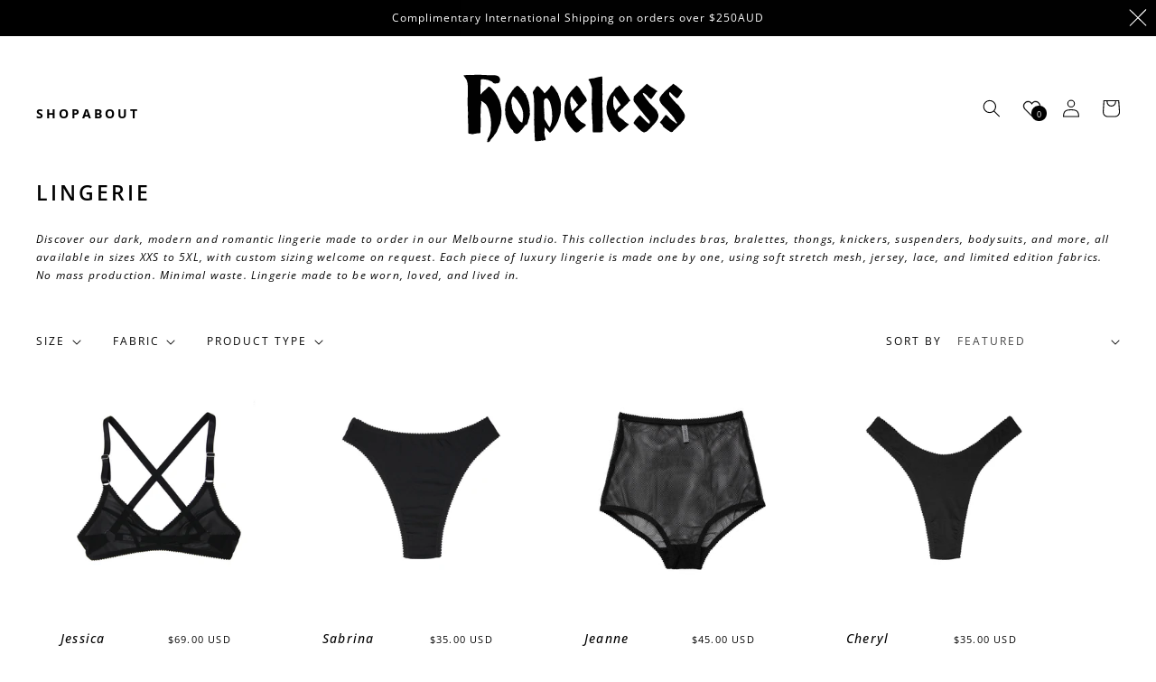

--- FILE ---
content_type: text/html; charset=utf-8
request_url: https://hopelesslingerie.com/en-us/collections/lingerie?page=2
body_size: 72723
content:
<!doctype html>
<html class="no-js" lang="en">
  <head>
    <meta charset="utf-8">
    <meta http-equiv="X-UA-Compatible" content="IE=edge">
    <meta name="viewport" content="width=device-width,initial-scale=1">
    <meta name="theme-color" content="">
    <link rel="canonical" href="https://hopelesslingerie.com/en-us/collections/lingerie?page=2">
    <link rel="preconnect" href="https://cdn.shopify.com" crossorigin>

    <!-- Google Tag Manager -->
      <script>(function(w,d,s,l,i){w[l]=w[l]||[];w[l].push({'gtm.start':
      new Date().getTime(),event:'gtm.js'});var f=d.getElementsByTagName(s)[0],
      j=d.createElement(s),dl=l!='dataLayer'?'&l='+l:'';j.async=true;j.src=
      'https://www.googletagmanager.com/gtm.js?id='+i+dl;f.parentNode.insertBefore(j,f);
      })(window,document,'script','dataLayer','GTM-MJFB9G9');</script>
    <!-- End Google Tag Manager --><link rel="icon" type="image/png" href="//hopelesslingerie.com/cdn/shop/files/hopeless-sword-favicon-black-background.png?crop=center&height=32&v=1710990756&width=32"><link rel="preconnect" href="https://fonts.shopifycdn.com" crossorigin><title>
      Luxury Lingerie | Australian Made by Hopeless
 &ndash; Page 2 &ndash; Hopeless Lingerie</title>

    
      <meta name="description" content="Discover our dark, modern and romantic lingerie made to order in our Melbourne studio. This collection includes bras, bralettes, thongs, knickers, suspenders, bodysuits, and more.">
    

    

<meta property="og:site_name" content="Hopeless Lingerie">
<meta property="og:url" content="https://hopelesslingerie.com/en-us/collections/lingerie?page=2">
<meta property="og:title" content="Luxury Lingerie | Australian Made by Hopeless">
<meta property="og:type" content="website">
<meta property="og:description" content="Discover our dark, modern and romantic lingerie made to order in our Melbourne studio. This collection includes bras, bralettes, thongs, knickers, suspenders, bodysuits, and more."><meta property="og:image" content="http://hopelesslingerie.com/cdn/shop/collections/Leona_Bralette_2.jpg?v=1743110945">
  <meta property="og:image:secure_url" content="https://hopelesslingerie.com/cdn/shop/collections/Leona_Bralette_2.jpg?v=1743110945">
  <meta property="og:image:width" content="3456">
  <meta property="og:image:height" content="5184"><meta name="twitter:site" content="@lovehopeless"><meta name="twitter:card" content="summary_large_image">
<meta name="twitter:title" content="Luxury Lingerie | Australian Made by Hopeless">
<meta name="twitter:description" content="Discover our dark, modern and romantic lingerie made to order in our Melbourne studio. This collection includes bras, bralettes, thongs, knickers, suspenders, bodysuits, and more.">


    <script src="//hopelesslingerie.com/cdn/shop/t/82/assets/global.js?v=167853579955807271631767256339" defer="defer"></script>
    <script>window.performance && window.performance.mark && window.performance.mark('shopify.content_for_header.start');</script><meta name="google-site-verification" content="oqGGYvOnYyAAN7bPwZjzd9ywStWhgQOGVBowkTCbOAg">
<meta id="shopify-digital-wallet" name="shopify-digital-wallet" content="/7772825/digital_wallets/dialog">
<meta name="shopify-checkout-api-token" content="2ef64e7f127844914df00ca95c7ddc0a">
<meta id="in-context-paypal-metadata" data-shop-id="7772825" data-venmo-supported="false" data-environment="production" data-locale="en_US" data-paypal-v4="true" data-currency="USD">
<link rel="alternate" type="application/atom+xml" title="Feed" href="/en-us/collections/lingerie.atom" />
<link rel="prev" href="/en-us/collections/lingerie?page=1">
<link rel="next" href="/en-us/collections/lingerie?page=3">
<link rel="alternate" hreflang="x-default" href="https://hopelesslingerie.com/collections/lingerie?page=2">
<link rel="alternate" hreflang="en" href="https://hopelesslingerie.com/collections/lingerie?page=2">
<link rel="alternate" hreflang="en-US" href="https://hopelesslingerie.com/en-us/collections/lingerie?page=2">
<link rel="alternate" hreflang="en-NZ" href="https://hopelesslingerie.com/en-nz/collections/lingerie?page=2">
<link rel="alternate" type="application/json+oembed" href="https://hopelesslingerie.com/en-us/collections/lingerie.oembed?page=2">
<script async="async" src="/checkouts/internal/preloads.js?locale=en-US"></script>
<link rel="preconnect" href="https://shop.app" crossorigin="anonymous">
<script async="async" src="https://shop.app/checkouts/internal/preloads.js?locale=en-US&shop_id=7772825" crossorigin="anonymous"></script>
<script id="apple-pay-shop-capabilities" type="application/json">{"shopId":7772825,"countryCode":"AU","currencyCode":"USD","merchantCapabilities":["supports3DS"],"merchantId":"gid:\/\/shopify\/Shop\/7772825","merchantName":"Hopeless Lingerie","requiredBillingContactFields":["postalAddress","email"],"requiredShippingContactFields":["postalAddress","email"],"shippingType":"shipping","supportedNetworks":["visa","masterCard","amex","jcb"],"total":{"type":"pending","label":"Hopeless Lingerie","amount":"1.00"},"shopifyPaymentsEnabled":true,"supportsSubscriptions":true}</script>
<script id="shopify-features" type="application/json">{"accessToken":"2ef64e7f127844914df00ca95c7ddc0a","betas":["rich-media-storefront-analytics"],"domain":"hopelesslingerie.com","predictiveSearch":true,"shopId":7772825,"locale":"en"}</script>
<script>var Shopify = Shopify || {};
Shopify.shop = "hopeless-lingerie.myshopify.com";
Shopify.locale = "en";
Shopify.currency = {"active":"USD","rate":"0.68614278"};
Shopify.country = "US";
Shopify.theme = {"name":"Hopeless IV: (mobile quick add \u0026 carousel fade)","id":157220077786,"schema_name":"Hopeless VHS Box Set","schema_version":"6.3.2","theme_store_id":null,"role":"main"};
Shopify.theme.handle = "null";
Shopify.theme.style = {"id":null,"handle":null};
Shopify.cdnHost = "hopelesslingerie.com/cdn";
Shopify.routes = Shopify.routes || {};
Shopify.routes.root = "/en-us/";</script>
<script type="module">!function(o){(o.Shopify=o.Shopify||{}).modules=!0}(window);</script>
<script>!function(o){function n(){var o=[];function n(){o.push(Array.prototype.slice.apply(arguments))}return n.q=o,n}var t=o.Shopify=o.Shopify||{};t.loadFeatures=n(),t.autoloadFeatures=n()}(window);</script>
<script>
  window.ShopifyPay = window.ShopifyPay || {};
  window.ShopifyPay.apiHost = "shop.app\/pay";
  window.ShopifyPay.redirectState = null;
</script>
<script id="shop-js-analytics" type="application/json">{"pageType":"collection"}</script>
<script defer="defer" async type="module" src="//hopelesslingerie.com/cdn/shopifycloud/shop-js/modules/v2/client.init-shop-cart-sync_BApSsMSl.en.esm.js"></script>
<script defer="defer" async type="module" src="//hopelesslingerie.com/cdn/shopifycloud/shop-js/modules/v2/chunk.common_CBoos6YZ.esm.js"></script>
<script type="module">
  await import("//hopelesslingerie.com/cdn/shopifycloud/shop-js/modules/v2/client.init-shop-cart-sync_BApSsMSl.en.esm.js");
await import("//hopelesslingerie.com/cdn/shopifycloud/shop-js/modules/v2/chunk.common_CBoos6YZ.esm.js");

  window.Shopify.SignInWithShop?.initShopCartSync?.({"fedCMEnabled":true,"windoidEnabled":true});

</script>
<script>
  window.Shopify = window.Shopify || {};
  if (!window.Shopify.featureAssets) window.Shopify.featureAssets = {};
  window.Shopify.featureAssets['shop-js'] = {"shop-cart-sync":["modules/v2/client.shop-cart-sync_DJczDl9f.en.esm.js","modules/v2/chunk.common_CBoos6YZ.esm.js"],"init-fed-cm":["modules/v2/client.init-fed-cm_BzwGC0Wi.en.esm.js","modules/v2/chunk.common_CBoos6YZ.esm.js"],"init-windoid":["modules/v2/client.init-windoid_BS26ThXS.en.esm.js","modules/v2/chunk.common_CBoos6YZ.esm.js"],"shop-cash-offers":["modules/v2/client.shop-cash-offers_DthCPNIO.en.esm.js","modules/v2/chunk.common_CBoos6YZ.esm.js","modules/v2/chunk.modal_Bu1hFZFC.esm.js"],"shop-button":["modules/v2/client.shop-button_D_JX508o.en.esm.js","modules/v2/chunk.common_CBoos6YZ.esm.js"],"init-shop-email-lookup-coordinator":["modules/v2/client.init-shop-email-lookup-coordinator_DFwWcvrS.en.esm.js","modules/v2/chunk.common_CBoos6YZ.esm.js"],"shop-toast-manager":["modules/v2/client.shop-toast-manager_tEhgP2F9.en.esm.js","modules/v2/chunk.common_CBoos6YZ.esm.js"],"shop-login-button":["modules/v2/client.shop-login-button_DwLgFT0K.en.esm.js","modules/v2/chunk.common_CBoos6YZ.esm.js","modules/v2/chunk.modal_Bu1hFZFC.esm.js"],"avatar":["modules/v2/client.avatar_BTnouDA3.en.esm.js"],"init-shop-cart-sync":["modules/v2/client.init-shop-cart-sync_BApSsMSl.en.esm.js","modules/v2/chunk.common_CBoos6YZ.esm.js"],"pay-button":["modules/v2/client.pay-button_BuNmcIr_.en.esm.js","modules/v2/chunk.common_CBoos6YZ.esm.js"],"init-shop-for-new-customer-accounts":["modules/v2/client.init-shop-for-new-customer-accounts_DrjXSI53.en.esm.js","modules/v2/client.shop-login-button_DwLgFT0K.en.esm.js","modules/v2/chunk.common_CBoos6YZ.esm.js","modules/v2/chunk.modal_Bu1hFZFC.esm.js"],"init-customer-accounts-sign-up":["modules/v2/client.init-customer-accounts-sign-up_TlVCiykN.en.esm.js","modules/v2/client.shop-login-button_DwLgFT0K.en.esm.js","modules/v2/chunk.common_CBoos6YZ.esm.js","modules/v2/chunk.modal_Bu1hFZFC.esm.js"],"shop-follow-button":["modules/v2/client.shop-follow-button_C5D3XtBb.en.esm.js","modules/v2/chunk.common_CBoos6YZ.esm.js","modules/v2/chunk.modal_Bu1hFZFC.esm.js"],"checkout-modal":["modules/v2/client.checkout-modal_8TC_1FUY.en.esm.js","modules/v2/chunk.common_CBoos6YZ.esm.js","modules/v2/chunk.modal_Bu1hFZFC.esm.js"],"init-customer-accounts":["modules/v2/client.init-customer-accounts_C0Oh2ljF.en.esm.js","modules/v2/client.shop-login-button_DwLgFT0K.en.esm.js","modules/v2/chunk.common_CBoos6YZ.esm.js","modules/v2/chunk.modal_Bu1hFZFC.esm.js"],"lead-capture":["modules/v2/client.lead-capture_Cq0gfm7I.en.esm.js","modules/v2/chunk.common_CBoos6YZ.esm.js","modules/v2/chunk.modal_Bu1hFZFC.esm.js"],"shop-login":["modules/v2/client.shop-login_BmtnoEUo.en.esm.js","modules/v2/chunk.common_CBoos6YZ.esm.js","modules/v2/chunk.modal_Bu1hFZFC.esm.js"],"payment-terms":["modules/v2/client.payment-terms_BHOWV7U_.en.esm.js","modules/v2/chunk.common_CBoos6YZ.esm.js","modules/v2/chunk.modal_Bu1hFZFC.esm.js"]};
</script>
<script>(function() {
  var isLoaded = false;
  function asyncLoad() {
    if (isLoaded) return;
    isLoaded = true;
    var urls = ["https:\/\/storage.nfcube.com\/instafeed-46ba5b474cb30f00a283b5a140331cfc.js?shop=hopeless-lingerie.myshopify.com"];
    for (var i = 0; i < urls.length; i++) {
      var s = document.createElement('script');
      s.type = 'text/javascript';
      s.async = true;
      s.src = urls[i];
      var x = document.getElementsByTagName('script')[0];
      x.parentNode.insertBefore(s, x);
    }
  };
  if(window.attachEvent) {
    window.attachEvent('onload', asyncLoad);
  } else {
    window.addEventListener('load', asyncLoad, false);
  }
})();</script>
<script id="__st">var __st={"a":7772825,"offset":39600,"reqid":"2ba2a9ce-0fc0-4316-b935-4da401d8456c-1768884145","pageurl":"hopelesslingerie.com\/en-us\/collections\/lingerie?page=2","u":"d03e0d4442e5","p":"collection","rtyp":"collection","rid":425554706650};</script>
<script>window.ShopifyPaypalV4VisibilityTracking = true;</script>
<script id="captcha-bootstrap">!function(){'use strict';const t='contact',e='account',n='new_comment',o=[[t,t],['blogs',n],['comments',n],[t,'customer']],c=[[e,'customer_login'],[e,'guest_login'],[e,'recover_customer_password'],[e,'create_customer']],r=t=>t.map((([t,e])=>`form[action*='/${t}']:not([data-nocaptcha='true']) input[name='form_type'][value='${e}']`)).join(','),a=t=>()=>t?[...document.querySelectorAll(t)].map((t=>t.form)):[];function s(){const t=[...o],e=r(t);return a(e)}const i='password',u='form_key',d=['recaptcha-v3-token','g-recaptcha-response','h-captcha-response',i],f=()=>{try{return window.sessionStorage}catch{return}},m='__shopify_v',_=t=>t.elements[u];function p(t,e,n=!1){try{const o=window.sessionStorage,c=JSON.parse(o.getItem(e)),{data:r}=function(t){const{data:e,action:n}=t;return t[m]||n?{data:e,action:n}:{data:t,action:n}}(c);for(const[e,n]of Object.entries(r))t.elements[e]&&(t.elements[e].value=n);n&&o.removeItem(e)}catch(o){console.error('form repopulation failed',{error:o})}}const l='form_type',E='cptcha';function T(t){t.dataset[E]=!0}const w=window,h=w.document,L='Shopify',v='ce_forms',y='captcha';let A=!1;((t,e)=>{const n=(g='f06e6c50-85a8-45c8-87d0-21a2b65856fe',I='https://cdn.shopify.com/shopifycloud/storefront-forms-hcaptcha/ce_storefront_forms_captcha_hcaptcha.v1.5.2.iife.js',D={infoText:'Protected by hCaptcha',privacyText:'Privacy',termsText:'Terms'},(t,e,n)=>{const o=w[L][v],c=o.bindForm;if(c)return c(t,g,e,D).then(n);var r;o.q.push([[t,g,e,D],n]),r=I,A||(h.body.append(Object.assign(h.createElement('script'),{id:'captcha-provider',async:!0,src:r})),A=!0)});var g,I,D;w[L]=w[L]||{},w[L][v]=w[L][v]||{},w[L][v].q=[],w[L][y]=w[L][y]||{},w[L][y].protect=function(t,e){n(t,void 0,e),T(t)},Object.freeze(w[L][y]),function(t,e,n,w,h,L){const[v,y,A,g]=function(t,e,n){const i=e?o:[],u=t?c:[],d=[...i,...u],f=r(d),m=r(i),_=r(d.filter((([t,e])=>n.includes(e))));return[a(f),a(m),a(_),s()]}(w,h,L),I=t=>{const e=t.target;return e instanceof HTMLFormElement?e:e&&e.form},D=t=>v().includes(t);t.addEventListener('submit',(t=>{const e=I(t);if(!e)return;const n=D(e)&&!e.dataset.hcaptchaBound&&!e.dataset.recaptchaBound,o=_(e),c=g().includes(e)&&(!o||!o.value);(n||c)&&t.preventDefault(),c&&!n&&(function(t){try{if(!f())return;!function(t){const e=f();if(!e)return;const n=_(t);if(!n)return;const o=n.value;o&&e.removeItem(o)}(t);const e=Array.from(Array(32),(()=>Math.random().toString(36)[2])).join('');!function(t,e){_(t)||t.append(Object.assign(document.createElement('input'),{type:'hidden',name:u})),t.elements[u].value=e}(t,e),function(t,e){const n=f();if(!n)return;const o=[...t.querySelectorAll(`input[type='${i}']`)].map((({name:t})=>t)),c=[...d,...o],r={};for(const[a,s]of new FormData(t).entries())c.includes(a)||(r[a]=s);n.setItem(e,JSON.stringify({[m]:1,action:t.action,data:r}))}(t,e)}catch(e){console.error('failed to persist form',e)}}(e),e.submit())}));const S=(t,e)=>{t&&!t.dataset[E]&&(n(t,e.some((e=>e===t))),T(t))};for(const o of['focusin','change'])t.addEventListener(o,(t=>{const e=I(t);D(e)&&S(e,y())}));const B=e.get('form_key'),M=e.get(l),P=B&&M;t.addEventListener('DOMContentLoaded',(()=>{const t=y();if(P)for(const e of t)e.elements[l].value===M&&p(e,B);[...new Set([...A(),...v().filter((t=>'true'===t.dataset.shopifyCaptcha))])].forEach((e=>S(e,t)))}))}(h,new URLSearchParams(w.location.search),n,t,e,['guest_login'])})(!0,!0)}();</script>
<script integrity="sha256-4kQ18oKyAcykRKYeNunJcIwy7WH5gtpwJnB7kiuLZ1E=" data-source-attribution="shopify.loadfeatures" defer="defer" src="//hopelesslingerie.com/cdn/shopifycloud/storefront/assets/storefront/load_feature-a0a9edcb.js" crossorigin="anonymous"></script>
<script crossorigin="anonymous" defer="defer" src="//hopelesslingerie.com/cdn/shopifycloud/storefront/assets/shopify_pay/storefront-65b4c6d7.js?v=20250812"></script>
<script data-source-attribution="shopify.dynamic_checkout.dynamic.init">var Shopify=Shopify||{};Shopify.PaymentButton=Shopify.PaymentButton||{isStorefrontPortableWallets:!0,init:function(){window.Shopify.PaymentButton.init=function(){};var t=document.createElement("script");t.src="https://hopelesslingerie.com/cdn/shopifycloud/portable-wallets/latest/portable-wallets.en.js",t.type="module",document.head.appendChild(t)}};
</script>
<script data-source-attribution="shopify.dynamic_checkout.buyer_consent">
  function portableWalletsHideBuyerConsent(e){var t=document.getElementById("shopify-buyer-consent"),n=document.getElementById("shopify-subscription-policy-button");t&&n&&(t.classList.add("hidden"),t.setAttribute("aria-hidden","true"),n.removeEventListener("click",e))}function portableWalletsShowBuyerConsent(e){var t=document.getElementById("shopify-buyer-consent"),n=document.getElementById("shopify-subscription-policy-button");t&&n&&(t.classList.remove("hidden"),t.removeAttribute("aria-hidden"),n.addEventListener("click",e))}window.Shopify?.PaymentButton&&(window.Shopify.PaymentButton.hideBuyerConsent=portableWalletsHideBuyerConsent,window.Shopify.PaymentButton.showBuyerConsent=portableWalletsShowBuyerConsent);
</script>
<script data-source-attribution="shopify.dynamic_checkout.cart.bootstrap">document.addEventListener("DOMContentLoaded",(function(){function t(){return document.querySelector("shopify-accelerated-checkout-cart, shopify-accelerated-checkout")}if(t())Shopify.PaymentButton.init();else{new MutationObserver((function(e,n){t()&&(Shopify.PaymentButton.init(),n.disconnect())})).observe(document.body,{childList:!0,subtree:!0})}}));
</script>
<script id='scb4127' type='text/javascript' async='' src='https://hopelesslingerie.com/cdn/shopifycloud/privacy-banner/storefront-banner.js'></script><link id="shopify-accelerated-checkout-styles" rel="stylesheet" media="screen" href="https://hopelesslingerie.com/cdn/shopifycloud/portable-wallets/latest/accelerated-checkout-backwards-compat.css" crossorigin="anonymous">
<style id="shopify-accelerated-checkout-cart">
        #shopify-buyer-consent {
  margin-top: 1em;
  display: inline-block;
  width: 100%;
}

#shopify-buyer-consent.hidden {
  display: none;
}

#shopify-subscription-policy-button {
  background: none;
  border: none;
  padding: 0;
  text-decoration: underline;
  font-size: inherit;
  cursor: pointer;
}

#shopify-subscription-policy-button::before {
  box-shadow: none;
}

      </style>
<script id="sections-script" data-sections="newsletter-drawer,announcement-bar,header,footer" defer="defer" src="//hopelesslingerie.com/cdn/shop/t/82/compiled_assets/scripts.js?18604"></script>
<script>window.performance && window.performance.mark && window.performance.mark('shopify.content_for_header.end');</script>

    <!-- loads product-form.js on every page so that gift wrapping functions correctly in drawer, EXCEPT the wishlist share page, to prevent the iwish custom javascript being overridden and opening the drawer (which doesn't function correctly due to hidden iwish scripts) --><script src="//hopelesslingerie.com/cdn/shop/t/82/assets/product-form.js?v=129933466396012307861767256339" defer="defer"></script><script>
      function headerOffset() {
        let topWrapper = document.querySelector('#top-wrapper');
        let headerHeight = topWrapper.offsetHeight;
        document.documentElement.style.setProperty('--header-offset', headerHeight + 'px');
      }
      document.addEventListener("DOMContentLoaded", () => {
        headerOffset();
        let footerWrapper = document.querySelector('.footer');
        let footerHeight = footerWrapper.offsetHeight;
        document.documentElement.style.setProperty('--footer-offset', footerHeight + 'px');
      });
    </script><style data-shopify>
      @font-face {
  font-family: "Open Sans";
  font-weight: 400;
  font-style: normal;
  font-display: swap;
  src: url("//hopelesslingerie.com/cdn/fonts/open_sans/opensans_n4.c32e4d4eca5273f6d4ee95ddf54b5bbb75fc9b61.woff2") format("woff2"),
       url("//hopelesslingerie.com/cdn/fonts/open_sans/opensans_n4.5f3406f8d94162b37bfa232b486ac93ee892406d.woff") format("woff");
}

      @font-face {
  font-family: "Open Sans";
  font-weight: 300;
  font-style: normal;
  font-display: swap;
  src: url("//hopelesslingerie.com/cdn/fonts/open_sans/opensans_n3.b10466eda05a6b2d1ef0f6ba490dcecf7588dd78.woff2") format("woff2"),
       url("//hopelesslingerie.com/cdn/fonts/open_sans/opensans_n3.056c4b5dddadba7018747bd50fdaa80430e21710.woff") format("woff");
}

      @font-face {
  font-family: "Open Sans";
  font-weight: 600;
  font-style: normal;
  font-display: swap;
  src: url("//hopelesslingerie.com/cdn/fonts/open_sans/opensans_n6.15aeff3c913c3fe570c19cdfeed14ce10d09fb08.woff2") format("woff2"),
       url("//hopelesslingerie.com/cdn/fonts/open_sans/opensans_n6.14bef14c75f8837a87f70ce22013cb146ee3e9f3.woff") format("woff");
}

      @font-face {
  font-family: "Open Sans";
  font-weight: 700;
  font-style: normal;
  font-display: swap;
  src: url("//hopelesslingerie.com/cdn/fonts/open_sans/opensans_n7.a9393be1574ea8606c68f4441806b2711d0d13e4.woff2") format("woff2"),
       url("//hopelesslingerie.com/cdn/fonts/open_sans/opensans_n7.7b8af34a6ebf52beb1a4c1d8c73ad6910ec2e553.woff") format("woff");
}

      @font-face {
  font-family: "Open Sans";
  font-weight: 800;
  font-style: normal;
  font-display: swap;
  src: url("//hopelesslingerie.com/cdn/fonts/open_sans/opensans_n8.8397a8153d7172f9fd2b668340b216c70cae90a5.woff2") format("woff2"),
       url("//hopelesslingerie.com/cdn/fonts/open_sans/opensans_n8.e6b8c8da9a85739da8727944118b210848d95f08.woff") format("woff");
}

      @font-face {
  font-family: "Open Sans";
  font-weight: 400;
  font-style: italic;
  font-display: swap;
  src: url("//hopelesslingerie.com/cdn/fonts/open_sans/opensans_i4.6f1d45f7a46916cc95c694aab32ecbf7509cbf33.woff2") format("woff2"),
       url("//hopelesslingerie.com/cdn/fonts/open_sans/opensans_i4.4efaa52d5a57aa9a57c1556cc2b7465d18839daa.woff") format("woff");
}

      @font-face {
  font-family: "Open Sans";
  font-weight: 300;
  font-style: italic;
  font-display: swap;
  src: url("//hopelesslingerie.com/cdn/fonts/open_sans/opensans_i3.853ebda1c5f31329bb2a566ea7797548807a48bf.woff2") format("woff2"),
       url("//hopelesslingerie.com/cdn/fonts/open_sans/opensans_i3.3359d7c8c5a869c65cb7df3aa76a8d52237b1b65.woff") format("woff");
}

      @font-face {
  font-family: "Open Sans";
  font-weight: 600;
  font-style: italic;
  font-display: swap;
  src: url("//hopelesslingerie.com/cdn/fonts/open_sans/opensans_i6.828bbc1b99433eacd7d50c9f0c1bfe16f27b89a3.woff2") format("woff2"),
       url("//hopelesslingerie.com/cdn/fonts/open_sans/opensans_i6.a79e1402e2bbd56b8069014f43ff9c422c30d057.woff") format("woff");
}

      @font-face {
  font-family: "Open Sans";
  font-weight: 700;
  font-style: italic;
  font-display: swap;
  src: url("//hopelesslingerie.com/cdn/fonts/open_sans/opensans_i7.916ced2e2ce15f7fcd95d196601a15e7b89ee9a4.woff2") format("woff2"),
       url("//hopelesslingerie.com/cdn/fonts/open_sans/opensans_i7.99a9cff8c86ea65461de497ade3d515a98f8b32a.woff") format("woff");
}

      @font-face {
  font-family: "Open Sans";
  font-weight: 800;
  font-style: italic;
  font-display: swap;
  src: url("//hopelesslingerie.com/cdn/fonts/open_sans/opensans_i8.677319af1852e587858f0d12fe49bfe640a8e14c.woff2") format("woff2"),
       url("//hopelesslingerie.com/cdn/fonts/open_sans/opensans_i8.77fafba30cfcb72e4c6963135ff055209eecce0f.woff") format("woff");
}

      @font-face {
  font-family: "Open Sans";
  font-weight: 400;
  font-style: normal;
  font-display: swap;
  src: url("//hopelesslingerie.com/cdn/fonts/open_sans/opensans_n4.c32e4d4eca5273f6d4ee95ddf54b5bbb75fc9b61.woff2") format("woff2"),
       url("//hopelesslingerie.com/cdn/fonts/open_sans/opensans_n4.5f3406f8d94162b37bfa232b486ac93ee892406d.woff") format("woff");
}


      /* Shopify's native version of Open Sans doesn't include the medium variant, so we use files just for that weight */
      @font-face {
        font-family: 'Open Sans';
        src: local('Open Sans Medium'), local('OpenSans-Medium'),
            url('https://cdn.shopify.com/s/files/1/0777/2825/files/OpenSans-Medium.woff2?v=1666245122') format('woff2'),
            url('https://cdn.shopify.com/s/files/1/0777/2825/files/OpenSans-Medium.woff?v=1666245107') format('woff');
        font-weight: 500;
        font-style: normal;
        font-display: swap;
      }
      @font-face {
        font-family: 'Open Sans';
        src: local('Open Sans Medium Italic'), local('OpenSans-MediumItalic'),
            url('https://cdn.shopify.com/s/files/1/0777/2825/files/OpenSans-MediumItalic.woff2?v=1666245132') format('woff2'),
            url('https://cdn.shopify.com/s/files/1/0777/2825/files/OpenSans-MediumItalic.woff?v=1666245127') format('woff');
        font-weight: 500;
        font-style: italic;
        font-display: swap;
      }

      @font-face {
        font-family: 'VCR OSD Mono';
        src: local('VCR OSD Mono'), local('VCROSDMono'),
            url('https://cdn.shopify.com/s/files/1/0777/2825/files/VCR_OSD_Mono.woff?v=1666242840') format("woff"),
            url('https://cdn.shopify.com/s/files/1/0777/2825/files/VCR_OSD_Mono.woff?v=1666242840') format("woff2");
        font-weight: normal;
        font-style: normal;
        font-display: swap;
      }

      :root {
        --font-body-family: "Open Sans", sans-serif;
        --font-body-style: normal;
        --font-body-italic: italic;
        --font-body-weight: 400;
        --font-body-weight-bold: 600;

        --font-heading-family: "Open Sans", sans-serif;

        --font-body-scale: 1.2;
        --heading-h1-size: 2.3rem;
        --heading-h1-spacing: calc(3rem / 10);
        --heading-h2-size: 1.2rem;
        --heading-h2-spacing: calc(3rem / 10);

        --color-base-text: 0, 0, 0;
        --color-base-link: 0, 0, 0;
        --color-shadow: 0, 0, 0;
        --color-base-background: 255, 255, 255;
        --color-base-background-dark: , , ;
        --color-base-button-primary: 0, 0, 0;
        --color-base-button-secondary: 255, 255, 255;
        --color-base-accent-1: 0, 0, 0;
        --color-base-accent-2: 163, 30, 30;
        --color-page-transition: 255, 255, 255;
        --payment-terms-background-color: #ffffff;

        --media-padding: px;
        --media-border-opacity: 0.05;
        --media-border-width: 1px;
        --media-radius: 0px;
        --media-shadow-opacity: 0.0;
        --media-shadow-horizontal-offset: 0px;
        --media-shadow-vertical-offset: 4px;
        --media-shadow-blur-radius: 5px;
        --media-shadow-visible: 0;
        
        --icon-prev: //hopelesslingerie.com/cdn/shop/t/82/assets/icon-prev.liquid?18604;
        --icon-next: //hopelesslingerie.com/cdn/shop/t/82/assets/icon-next.liquid?18604);

        --page-width: 1200px;
        --page-width-margin: 0rem;
        --page-margin: 25px; /* added to the sides on mobile etc */

        --breakpoint-mobile: 749px;
        --breakpoint-device-min: 750px;
        --breakpoint-device-max: 989px;
        --breakpoint-desktop: 990px;

        --product-card-image-padding: 0.0rem;
        --product-card-corner-radius: 0.0rem;
        --product-card-text-alignment: left;
        --product-card-name-weight: 500;
        --product-card-type-weight: 300;
        --product-card-price-weight: 400;
        --product-card-border-width: 0.0rem;
        --product-card-border-opacity: 0.1;
        --product-card-shadow-opacity: 0.0;
        --product-card-shadow-visible: 0;
        --product-card-shadow-horizontal-offset: 0.0rem;
        --product-card-shadow-vertical-offset: 0.4rem;
        --product-card-shadow-blur-radius: 0.5rem;

        --collection-card-image-padding: 0.0rem;
        --collection-card-corner-radius: 0.0rem;
        --collection-card-text-alignment: left;
        --collection-card-border-width: 0.0rem;
        --collection-card-border-opacity: 0.1;
        --collection-card-shadow-opacity: 0.0;
        --collection-card-shadow-visible: 0;
        --collection-card-shadow-horizontal-offset: 0.0rem;
        --collection-card-shadow-vertical-offset: 0.4rem;
        --collection-card-shadow-blur-radius: 0.5rem;

        --blog-card-image-padding: 0.0rem;
        --blog-card-corner-radius: 0.0rem;
        --blog-card-text-alignment: left;
        --blog-card-border-width: 0.0rem;
        --blog-card-border-opacity: 0.1;
        --blog-card-shadow-opacity: 0.0;
        --blog-card-shadow-visible: 0;
        --blog-card-shadow-horizontal-offset: 0.0rem;
        --blog-card-shadow-vertical-offset: 0.4rem;
        --blog-card-shadow-blur-radius: 0.5rem;

        --badge-corner-radius: 4.0rem;

        --popup-border-width: 1px;
        --popup-border-opacity: 0.1;
        --popup-corner-radius: 0px;
        --popup-shadow-opacity: 0.0;
        --popup-shadow-horizontal-offset: 0px;
        --popup-shadow-vertical-offset: 4px;
        --popup-shadow-blur-radius: 5px;

        --drawer-border-width: 1px;
        --drawer-border-opacity: 0.1;
        --drawer-shadow-opacity: 0.0;
        --drawer-shadow-horizontal-offset: 0px;
        --drawer-shadow-vertical-offset: 4px;
        --drawer-shadow-blur-radius: 5px;

        --spacing-sections-desktop: 20px;
        --spacing-sections-mobile: 20px;

        --grid-spacing-vertical: 20px;
        --grid-spacing-horizontal: 20px;
        @media screen and (max-width: 749px) {
          --grid-spacing-vertical: 10px;
          --grid-spacing-horizontal: 10px;
        }
        
        --grid-desktop-vertical-spacing: 20px;
        --grid-desktop-horizontal-spacing: 20px;
        --grid-mobile-vertical-spacing: 10px;
        --grid-mobile-horizontal-spacing: 10px;

        --text-boxes-border-opacity: 0.1;
        --text-boxes-border-width: 0px;
        --text-boxes-radius: 0px;
        --text-boxes-shadow-opacity: 0.0;
        --text-boxes-shadow-visible: 0;
        --text-boxes-shadow-horizontal-offset: 0px;
        --text-boxes-shadow-vertical-offset: 4px;
        --text-boxes-shadow-blur-radius: 5px;

        --icon-size: 2rem;

        --buttons-radius: 0px;
        --buttons-radius-outset: 0px;
        --buttons-border-width: 2px;
        --buttons-border-opacity: 1;
        --buttons-padding: 18px;
        --buttons-font-family: "Open Sans", sans-serif;
        --buttons-font-style: normal;
        --buttons-font-weight: 600;
        --buttons-letter-spacing: calc(2rem / 10);

        --inputs-radius: 0px;
        --inputs-border-width: 2px;
        --inputs-border-opacity: 0.55;
        --inputs-shadow-opacity: 0.0;
        --inputs-shadow-horizontal-offset: 0px;
        --inputs-margin-offset: 0px;
        --inputs-shadow-vertical-offset: 4px;
        --inputs-shadow-blur-radius: 5px;
        --inputs-radius-outset: 0px;

        --variant-pills-radius: 40px;
        --variant-pills-border-width: 1px;
        --variant-pills-border-opacity: 0.55;
        --variant-pills-shadow-opacity: 0.0;
        --variant-pills-shadow-horizontal-offset: 0px;
        --variant-pills-shadow-vertical-offset: 4px;
        --variant-pills-shadow-blur-radius: 5px;

        --underline-offset: .5rem;
        --underline-thickness: .1rem;
      }

      *,
      *::before,
      *::after {
        box-sizing: inherit;
      }

      html {
        box-sizing: border-box;
        font-size: calc(1 * 62.5%);
        overflow-x: hidden;
        height: 100vh;
        width: 100vw;
      }

      body {
        display: grid;
        grid-template-rows: auto auto 1fr auto;
        grid-template-columns: 100%;
        max-width: 100vw;
        margin: 0;
        overflow-x: hidden;
      }
      
      body, button {
        font-size: calc(var(--font-body-scale) * 1rem);
        letter-spacing: 0.08rem;
        line-height: calc(1 + 0.8 / var(--font-body-scale));
        font-family: var(--font-body-family);
        font-style: var(--font-body-style);
        font-weight: var(--font-body-weight);
        color: var(--color-base-text);
      }

      .page-transition {
        position: fixed;
        top: 0;
        bottom: 0;
        left: 0;
        right: 0;
        background: rgb(var(--color-page-transition));
        z-index: 9999;
        pointer-events: none;
        opacity: 1;
        animation: fadeOut 0.5s 1s ease forwards;
      }
      .page-transition.unload {
        animation: fadeIn 0.5s ease forwards;
      }

      #MainContent {
        margin-top: var(--header-offset);
        opacity: 0;
        animation: fadeIn .5s 1s ease forwards;
      }
      
      @media screen and (max-width: 749px) {
        html {
          height: 100%;
          width: 100%;
        }
      }

      @media screen and (min-width: 750px) {
        body {
          font-size: calc(var(--font-body-scale) * 1rem);
        }
        #MainContent {
          min-height: calc(100vh - (var(--header-offset) + var(--footer-offset)));
        }
      }

      .instafeed-new-carousel-container {
        height: auto !important;
      }
      .instafeed-new-carousel-wrapper {
        justify-content: space-between;
      }
      .instafeed-new-carousel-item {
        width: calc((100% / 6) - 1.5rem) !important;
        aspect-ratio: 1/1;
        height: auto !important;
      }
      @media screen and (max-width: 749px) {
        .instafeed-new-carousel-wrapper {
          gap: 2rem;
        }
        .instafeed-new-carousel-item {
          width: calc((100% / 2) - 1rem) !important;
        }
      }
    </style>
    
    <link href="//hopelesslingerie.com/cdn/shop/t/82/assets/base.css?v=16374670463430867631767256339" rel="stylesheet" type="text/css" media="all" />
    <link href="//hopelesslingerie.com/cdn/shop/t/82/assets/component-card.css?v=47966572479855318471767256339" rel="stylesheet" type="text/css" media="all" />
    <link href="//hopelesslingerie.com/cdn/shop/t/82/assets/component-price.css?v=100221928895176687541767256339" rel="stylesheet" type="text/css" media="all" />
    <link href="//hopelesslingerie.com/cdn/shop/t/82/assets/component-cart-drawer.css?v=69604284184319067881767256339" rel="stylesheet" type="text/css" media="all" />
    <link href="//hopelesslingerie.com/cdn/shop/t/82/assets/component-cart.css?v=62800643011878798491767256339" rel="stylesheet" type="text/css" media="all" />
    <link href="//hopelesslingerie.com/cdn/shop/t/82/assets/component-cart-notification.css?v=183358051719344305851767256339" rel="stylesheet" type="text/css" media="all" />
    <link href="//hopelesslingerie.com/cdn/shop/t/82/assets/component-cart-items.css?v=45842806776891450001767256339" rel="stylesheet" type="text/css" media="all" />
    <link rel="stylesheet" href="//hopelesslingerie.com/cdn/shop/t/82/assets/component-expanding-details.css?v=145498691620234740901767256339" media="print" onload="this.media='all'">
    <link rel="stylesheet" href="//hopelesslingerie.com/cdn/shop/t/82/assets/component-rte.css?v=69919436638515329781767256339" media="print" onload="this.media='all'">
    <link rel="stylesheet" href="//hopelesslingerie.com/cdn/shop/t/82/assets/component-totals.css?v=13946649439858131601767256339" media="print" onload="this.media='all'">
    <link rel="stylesheet" href="//hopelesslingerie.com/cdn/shop/t/82/assets/component-discounts.css?v=152760482443307489271767256339" media="print" onload="this.media='all'">
    <link rel="stylesheet" href="//hopelesslingerie.com/cdn/shop/t/82/assets/component-loading-overlay.css?v=88202589732379722681767256339" media="print" onload="this.media='all'">
    <link rel="stylesheet" href="//hopelesslingerie.com/cdn/shop/t/82/assets/component-quick-add.css?v=40443669107821163461767256339" media="print" onload="this.media='all'">
    
    <script src="//hopelesslingerie.com/cdn/shop/t/82/assets/component-quick-add.js?v=99156407635138244511767256339" defer="defer"></script>
    <script src="//hopelesslingerie.com/cdn/shop/t/82/assets/product-form.js?v=129933466396012307861767256339" defer="defer"></script>
    
    <noscript><link href="//hopelesslingerie.com/cdn/shop/t/82/assets/base.css?v=16374670463430867631767256339" rel="stylesheet" type="text/css" media="all" /></noscript>
    <noscript><link href="//hopelesslingerie.com/cdn/shop/t/82/assets/component-card.css?v=47966572479855318471767256339" rel="stylesheet" type="text/css" media="all" /></noscript>
    <noscript><link href="//hopelesslingerie.com/cdn/shop/t/82/assets/component-price.css?v=100221928895176687541767256339" rel="stylesheet" type="text/css" media="all" /></noscript>
    <noscript><link href="//hopelesslingerie.com/cdn/shop/t/82/assets/component-expanding-details.css?v=145498691620234740901767256339" rel="stylesheet" type="text/css" media="all" /></noscript>
    <noscript><link href="//hopelesslingerie.com/cdn/shop/t/82/assets/component-rte.css?v=69919436638515329781767256339" rel="stylesheet" type="text/css" media="all" /></noscript>
    <noscript><link href="//hopelesslingerie.com/cdn/shop/t/82/assets/component-cart-notification.css?v=183358051719344305851767256339" rel="stylesheet" type="text/css" media="all" /></noscript>
    <noscript><link href="//hopelesslingerie.com/cdn/shop/t/82/assets/component-cart-items.css?v=45842806776891450001767256339" rel="stylesheet" type="text/css" media="all" /></noscript>
    <noscript><link href="//hopelesslingerie.com/cdn/shop/t/82/assets/component-totals.css?v=13946649439858131601767256339" rel="stylesheet" type="text/css" media="all" /></noscript>
    <noscript><link href="//hopelesslingerie.com/cdn/shop/t/82/assets/component-discounts.css?v=152760482443307489271767256339" rel="stylesheet" type="text/css" media="all" /></noscript>
    <noscript><link href="//hopelesslingerie.com/cdn/shop/t/82/assets/component-loading-overlay.css?v=88202589732379722681767256339" rel="stylesheet" type="text/css" media="all" /></noscript>
    <noscript><link href="//hopelesslingerie.com/cdn/shop/t/82/assets/component-quick-add.css?v=40443669107821163461767256339" rel="stylesheet" type="text/css" media="all" /></noscript>
      <link rel="preload" as="font" href="//hopelesslingerie.com/cdn/fonts/open_sans/opensans_n4.c32e4d4eca5273f6d4ee95ddf54b5bbb75fc9b61.woff2" type="font/woff2" crossorigin>
      

      <link rel="preload" as="font" href="//hopelesslingerie.com/cdn/fonts/open_sans/opensans_n4.c32e4d4eca5273f6d4ee95ddf54b5bbb75fc9b61.woff2" type="font/woff2" crossorigin>
      
<link rel="stylesheet" href="//hopelesslingerie.com/cdn/shop/t/82/assets/component-predictive-search.css?v=59387183166815462731767256339" media="print" onload="this.media='all'"><!-- app custom css START -->
      <link rel="stylesheet" href="//hopelesslingerie.com/cdn/shop/t/82/assets/iwish-custom.css?v=180615150156930141211767256339" media="print" onload="this.media='all'">
    <!-- app custom css END -->
  
    <script>
      document.documentElement.className = document.documentElement.className.replace('no-js', 'js');
      if (Shopify.designMode) {
        document.documentElement.classList.add('shopify-design-mode');
      }
    </script>
    
  <!-- BEGIN app block: shopify://apps/doc-404-broken-links-repair/blocks/404-fix-broken-links-widget/f4f2d416-cb00-4540-bda9-816d588bad3e --><script>
  const easy_template = 'collection';
</script>
<!-- END app block --><link href="https://cdn.shopify.com/extensions/019b7315-273a-71f2-af67-0d43dab6018a/iwish-633/assets/main.505ed1e9.chunk.css" rel="stylesheet" type="text/css" media="all">
<script src="https://cdn.shopify.com/extensions/b71df5e1-852f-4cc6-8092-20e49b52f727/doc-404-broken-links-repair-13/assets/404fix1.3.0.min.js" type="text/javascript" defer="defer"></script>
<link href="https://monorail-edge.shopifysvc.com" rel="dns-prefetch">
<script>(function(){if ("sendBeacon" in navigator && "performance" in window) {try {var session_token_from_headers = performance.getEntriesByType('navigation')[0].serverTiming.find(x => x.name == '_s').description;} catch {var session_token_from_headers = undefined;}var session_cookie_matches = document.cookie.match(/_shopify_s=([^;]*)/);var session_token_from_cookie = session_cookie_matches && session_cookie_matches.length === 2 ? session_cookie_matches[1] : "";var session_token = session_token_from_headers || session_token_from_cookie || "";function handle_abandonment_event(e) {var entries = performance.getEntries().filter(function(entry) {return /monorail-edge.shopifysvc.com/.test(entry.name);});if (!window.abandonment_tracked && entries.length === 0) {window.abandonment_tracked = true;var currentMs = Date.now();var navigation_start = performance.timing.navigationStart;var payload = {shop_id: 7772825,url: window.location.href,navigation_start,duration: currentMs - navigation_start,session_token,page_type: "collection"};window.navigator.sendBeacon("https://monorail-edge.shopifysvc.com/v1/produce", JSON.stringify({schema_id: "online_store_buyer_site_abandonment/1.1",payload: payload,metadata: {event_created_at_ms: currentMs,event_sent_at_ms: currentMs}}));}}window.addEventListener('pagehide', handle_abandonment_event);}}());</script>
<script id="web-pixels-manager-setup">(function e(e,d,r,n,o){if(void 0===o&&(o={}),!Boolean(null===(a=null===(i=window.Shopify)||void 0===i?void 0:i.analytics)||void 0===a?void 0:a.replayQueue)){var i,a;window.Shopify=window.Shopify||{};var t=window.Shopify;t.analytics=t.analytics||{};var s=t.analytics;s.replayQueue=[],s.publish=function(e,d,r){return s.replayQueue.push([e,d,r]),!0};try{self.performance.mark("wpm:start")}catch(e){}var l=function(){var e={modern:/Edge?\/(1{2}[4-9]|1[2-9]\d|[2-9]\d{2}|\d{4,})\.\d+(\.\d+|)|Firefox\/(1{2}[4-9]|1[2-9]\d|[2-9]\d{2}|\d{4,})\.\d+(\.\d+|)|Chrom(ium|e)\/(9{2}|\d{3,})\.\d+(\.\d+|)|(Maci|X1{2}).+ Version\/(15\.\d+|(1[6-9]|[2-9]\d|\d{3,})\.\d+)([,.]\d+|)( \(\w+\)|)( Mobile\/\w+|) Safari\/|Chrome.+OPR\/(9{2}|\d{3,})\.\d+\.\d+|(CPU[ +]OS|iPhone[ +]OS|CPU[ +]iPhone|CPU IPhone OS|CPU iPad OS)[ +]+(15[._]\d+|(1[6-9]|[2-9]\d|\d{3,})[._]\d+)([._]\d+|)|Android:?[ /-](13[3-9]|1[4-9]\d|[2-9]\d{2}|\d{4,})(\.\d+|)(\.\d+|)|Android.+Firefox\/(13[5-9]|1[4-9]\d|[2-9]\d{2}|\d{4,})\.\d+(\.\d+|)|Android.+Chrom(ium|e)\/(13[3-9]|1[4-9]\d|[2-9]\d{2}|\d{4,})\.\d+(\.\d+|)|SamsungBrowser\/([2-9]\d|\d{3,})\.\d+/,legacy:/Edge?\/(1[6-9]|[2-9]\d|\d{3,})\.\d+(\.\d+|)|Firefox\/(5[4-9]|[6-9]\d|\d{3,})\.\d+(\.\d+|)|Chrom(ium|e)\/(5[1-9]|[6-9]\d|\d{3,})\.\d+(\.\d+|)([\d.]+$|.*Safari\/(?![\d.]+ Edge\/[\d.]+$))|(Maci|X1{2}).+ Version\/(10\.\d+|(1[1-9]|[2-9]\d|\d{3,})\.\d+)([,.]\d+|)( \(\w+\)|)( Mobile\/\w+|) Safari\/|Chrome.+OPR\/(3[89]|[4-9]\d|\d{3,})\.\d+\.\d+|(CPU[ +]OS|iPhone[ +]OS|CPU[ +]iPhone|CPU IPhone OS|CPU iPad OS)[ +]+(10[._]\d+|(1[1-9]|[2-9]\d|\d{3,})[._]\d+)([._]\d+|)|Android:?[ /-](13[3-9]|1[4-9]\d|[2-9]\d{2}|\d{4,})(\.\d+|)(\.\d+|)|Mobile Safari.+OPR\/([89]\d|\d{3,})\.\d+\.\d+|Android.+Firefox\/(13[5-9]|1[4-9]\d|[2-9]\d{2}|\d{4,})\.\d+(\.\d+|)|Android.+Chrom(ium|e)\/(13[3-9]|1[4-9]\d|[2-9]\d{2}|\d{4,})\.\d+(\.\d+|)|Android.+(UC? ?Browser|UCWEB|U3)[ /]?(15\.([5-9]|\d{2,})|(1[6-9]|[2-9]\d|\d{3,})\.\d+)\.\d+|SamsungBrowser\/(5\.\d+|([6-9]|\d{2,})\.\d+)|Android.+MQ{2}Browser\/(14(\.(9|\d{2,})|)|(1[5-9]|[2-9]\d|\d{3,})(\.\d+|))(\.\d+|)|K[Aa][Ii]OS\/(3\.\d+|([4-9]|\d{2,})\.\d+)(\.\d+|)/},d=e.modern,r=e.legacy,n=navigator.userAgent;return n.match(d)?"modern":n.match(r)?"legacy":"unknown"}(),u="modern"===l?"modern":"legacy",c=(null!=n?n:{modern:"",legacy:""})[u],f=function(e){return[e.baseUrl,"/wpm","/b",e.hashVersion,"modern"===e.buildTarget?"m":"l",".js"].join("")}({baseUrl:d,hashVersion:r,buildTarget:u}),m=function(e){var d=e.version,r=e.bundleTarget,n=e.surface,o=e.pageUrl,i=e.monorailEndpoint;return{emit:function(e){var a=e.status,t=e.errorMsg,s=(new Date).getTime(),l=JSON.stringify({metadata:{event_sent_at_ms:s},events:[{schema_id:"web_pixels_manager_load/3.1",payload:{version:d,bundle_target:r,page_url:o,status:a,surface:n,error_msg:t},metadata:{event_created_at_ms:s}}]});if(!i)return console&&console.warn&&console.warn("[Web Pixels Manager] No Monorail endpoint provided, skipping logging."),!1;try{return self.navigator.sendBeacon.bind(self.navigator)(i,l)}catch(e){}var u=new XMLHttpRequest;try{return u.open("POST",i,!0),u.setRequestHeader("Content-Type","text/plain"),u.send(l),!0}catch(e){return console&&console.warn&&console.warn("[Web Pixels Manager] Got an unhandled error while logging to Monorail."),!1}}}}({version:r,bundleTarget:l,surface:e.surface,pageUrl:self.location.href,monorailEndpoint:e.monorailEndpoint});try{o.browserTarget=l,function(e){var d=e.src,r=e.async,n=void 0===r||r,o=e.onload,i=e.onerror,a=e.sri,t=e.scriptDataAttributes,s=void 0===t?{}:t,l=document.createElement("script"),u=document.querySelector("head"),c=document.querySelector("body");if(l.async=n,l.src=d,a&&(l.integrity=a,l.crossOrigin="anonymous"),s)for(var f in s)if(Object.prototype.hasOwnProperty.call(s,f))try{l.dataset[f]=s[f]}catch(e){}if(o&&l.addEventListener("load",o),i&&l.addEventListener("error",i),u)u.appendChild(l);else{if(!c)throw new Error("Did not find a head or body element to append the script");c.appendChild(l)}}({src:f,async:!0,onload:function(){if(!function(){var e,d;return Boolean(null===(d=null===(e=window.Shopify)||void 0===e?void 0:e.analytics)||void 0===d?void 0:d.initialized)}()){var d=window.webPixelsManager.init(e)||void 0;if(d){var r=window.Shopify.analytics;r.replayQueue.forEach((function(e){var r=e[0],n=e[1],o=e[2];d.publishCustomEvent(r,n,o)})),r.replayQueue=[],r.publish=d.publishCustomEvent,r.visitor=d.visitor,r.initialized=!0}}},onerror:function(){return m.emit({status:"failed",errorMsg:"".concat(f," has failed to load")})},sri:function(e){var d=/^sha384-[A-Za-z0-9+/=]+$/;return"string"==typeof e&&d.test(e)}(c)?c:"",scriptDataAttributes:o}),m.emit({status:"loading"})}catch(e){m.emit({status:"failed",errorMsg:(null==e?void 0:e.message)||"Unknown error"})}}})({shopId: 7772825,storefrontBaseUrl: "https://hopelesslingerie.com",extensionsBaseUrl: "https://extensions.shopifycdn.com/cdn/shopifycloud/web-pixels-manager",monorailEndpoint: "https://monorail-edge.shopifysvc.com/unstable/produce_batch",surface: "storefront-renderer",enabledBetaFlags: ["2dca8a86"],webPixelsConfigList: [{"id":"1765146842","configuration":"{\"projectId\":\"ulpw0erd2n\"}","eventPayloadVersion":"v1","runtimeContext":"STRICT","scriptVersion":"014847bbf13270aa001a30c5c904c9a3","type":"APP","apiClientId":240074326017,"privacyPurposes":[],"capabilities":["advanced_dom_events"],"dataSharingAdjustments":{"protectedCustomerApprovalScopes":["read_customer_personal_data"]}},{"id":"912130266","configuration":"{\"tagID\":\"2613529505941\"}","eventPayloadVersion":"v1","runtimeContext":"STRICT","scriptVersion":"18031546ee651571ed29edbe71a3550b","type":"APP","apiClientId":3009811,"privacyPurposes":["ANALYTICS","MARKETING","SALE_OF_DATA"],"dataSharingAdjustments":{"protectedCustomerApprovalScopes":["read_customer_address","read_customer_email","read_customer_name","read_customer_personal_data","read_customer_phone"]}},{"id":"459112666","configuration":"{\"config\":\"{\\\"pixel_id\\\":\\\"G-KP31ZV3Q2H\\\",\\\"target_country\\\":\\\"AU\\\",\\\"gtag_events\\\":[{\\\"type\\\":\\\"search\\\",\\\"action_label\\\":\\\"G-KP31ZV3Q2H\\\"},{\\\"type\\\":\\\"begin_checkout\\\",\\\"action_label\\\":\\\"G-KP31ZV3Q2H\\\"},{\\\"type\\\":\\\"view_item\\\",\\\"action_label\\\":[\\\"G-KP31ZV3Q2H\\\",\\\"MC-Y1KR80FCM2\\\"]},{\\\"type\\\":\\\"purchase\\\",\\\"action_label\\\":[\\\"G-KP31ZV3Q2H\\\",\\\"MC-Y1KR80FCM2\\\"]},{\\\"type\\\":\\\"page_view\\\",\\\"action_label\\\":[\\\"G-KP31ZV3Q2H\\\",\\\"MC-Y1KR80FCM2\\\"]},{\\\"type\\\":\\\"add_payment_info\\\",\\\"action_label\\\":\\\"G-KP31ZV3Q2H\\\"},{\\\"type\\\":\\\"add_to_cart\\\",\\\"action_label\\\":\\\"G-KP31ZV3Q2H\\\"}],\\\"enable_monitoring_mode\\\":false}\"}","eventPayloadVersion":"v1","runtimeContext":"OPEN","scriptVersion":"b2a88bafab3e21179ed38636efcd8a93","type":"APP","apiClientId":1780363,"privacyPurposes":[],"dataSharingAdjustments":{"protectedCustomerApprovalScopes":["read_customer_address","read_customer_email","read_customer_name","read_customer_personal_data","read_customer_phone"]}},{"id":"241959130","configuration":"{\"pixel_id\":\"220057551906284\",\"pixel_type\":\"facebook_pixel\"}","eventPayloadVersion":"v1","runtimeContext":"OPEN","scriptVersion":"ca16bc87fe92b6042fbaa3acc2fbdaa6","type":"APP","apiClientId":2329312,"privacyPurposes":["ANALYTICS","MARKETING","SALE_OF_DATA"],"dataSharingAdjustments":{"protectedCustomerApprovalScopes":["read_customer_address","read_customer_email","read_customer_name","read_customer_personal_data","read_customer_phone"]}},{"id":"14483674","configuration":"{\"myshopifyDomain\":\"hopeless-lingerie.myshopify.com\"}","eventPayloadVersion":"v1","runtimeContext":"STRICT","scriptVersion":"23b97d18e2aa74363140dc29c9284e87","type":"APP","apiClientId":2775569,"privacyPurposes":["ANALYTICS","MARKETING","SALE_OF_DATA"],"dataSharingAdjustments":{"protectedCustomerApprovalScopes":["read_customer_address","read_customer_email","read_customer_name","read_customer_phone","read_customer_personal_data"]}},{"id":"shopify-app-pixel","configuration":"{}","eventPayloadVersion":"v1","runtimeContext":"STRICT","scriptVersion":"0450","apiClientId":"shopify-pixel","type":"APP","privacyPurposes":["ANALYTICS","MARKETING"]},{"id":"shopify-custom-pixel","eventPayloadVersion":"v1","runtimeContext":"LAX","scriptVersion":"0450","apiClientId":"shopify-pixel","type":"CUSTOM","privacyPurposes":["ANALYTICS","MARKETING"]}],isMerchantRequest: false,initData: {"shop":{"name":"Hopeless Lingerie","paymentSettings":{"currencyCode":"AUD"},"myshopifyDomain":"hopeless-lingerie.myshopify.com","countryCode":"AU","storefrontUrl":"https:\/\/hopelesslingerie.com\/en-us"},"customer":null,"cart":null,"checkout":null,"productVariants":[],"purchasingCompany":null},},"https://hopelesslingerie.com/cdn","fcfee988w5aeb613cpc8e4bc33m6693e112",{"modern":"","legacy":""},{"shopId":"7772825","storefrontBaseUrl":"https:\/\/hopelesslingerie.com","extensionBaseUrl":"https:\/\/extensions.shopifycdn.com\/cdn\/shopifycloud\/web-pixels-manager","surface":"storefront-renderer","enabledBetaFlags":"[\"2dca8a86\"]","isMerchantRequest":"false","hashVersion":"fcfee988w5aeb613cpc8e4bc33m6693e112","publish":"custom","events":"[[\"page_viewed\",{}],[\"collection_viewed\",{\"collection\":{\"id\":\"425554706650\",\"title\":\"Lingerie\",\"productVariants\":[{\"price\":{\"amount\":69.0,\"currencyCode\":\"USD\"},\"product\":{\"title\":\"Jessica Bralette Black Mesh\",\"vendor\":\"Hopeless Lingerie\",\"id\":\"4376429297799\",\"untranslatedTitle\":\"Jessica Bralette Black Mesh\",\"url\":\"\/en-us\/products\/jessica-bralette-basics-black-mesh\",\"type\":\"Bralette\"},\"id\":\"31270069174407\",\"image\":{\"src\":\"\/\/hopelesslingerie.com\/cdn\/shop\/products\/Jessica_Bralette_Black_Mesh_Hopeless_Lingerie_631a414f-b4d5-4b83-9fb4-341992ba92bb.jpg?v=1764149661\"},\"sku\":\"2000-1030\",\"title\":\"Black Mesh \/ XXS\",\"untranslatedTitle\":\"Black Mesh \/ XXS\"},{\"price\":{\"amount\":35.0,\"currencyCode\":\"USD\"},\"product\":{\"title\":\"Sabrina Thong Black Modal Jersey\",\"vendor\":\"Hopeless Lingerie\",\"id\":\"4376435753095\",\"untranslatedTitle\":\"Sabrina Thong Black Modal Jersey\",\"url\":\"\/en-us\/products\/sabrina-thong-basics-black-modal\",\"type\":\"Thong\"},\"id\":\"31270098862215\",\"image\":{\"src\":\"\/\/hopelesslingerie.com\/cdn\/shop\/files\/Sabrina_Thong_Modal_Jersey_Hopeless_Lingerie.jpg?v=1764149712\"},\"sku\":\"1000-1930\",\"title\":\"Black Modal Jersey \/ XXS\",\"untranslatedTitle\":\"Black Modal Jersey \/ XXS\"},{\"price\":{\"amount\":45.0,\"currencyCode\":\"USD\"},\"product\":{\"title\":\"Jeanne Knickers Black Fishnet\",\"vendor\":\"Hopeless Lingerie\",\"id\":\"7125102985375\",\"untranslatedTitle\":\"Jeanne Knickers Black Fishnet\",\"url\":\"\/en-us\/products\/jeanne-knickers-black-fishnet\",\"type\":\"Knickers\"},\"id\":\"41248213467295\",\"image\":{\"src\":\"\/\/hopelesslingerie.com\/cdn\/shop\/products\/JeanneKnickersFishnet_HopelessLingerie.jpg?v=1764149731\"},\"sku\":\"1000-2690\",\"title\":\"Black Fishnet \/ XXS\",\"untranslatedTitle\":\"Black Fishnet \/ XXS\"},{\"price\":{\"amount\":35.0,\"currencyCode\":\"USD\"},\"product\":{\"title\":\"Cheryl Thong Black Modal Jersey\",\"vendor\":\"Hopeless Lingerie\",\"id\":\"4376429822087\",\"untranslatedTitle\":\"Cheryl Thong Black Modal Jersey\",\"url\":\"\/en-us\/products\/cheryl-thong-basics-black-modal\",\"type\":\"Thong\"},\"id\":\"31270071795847\",\"image\":{\"src\":\"\/\/hopelesslingerie.com\/cdn\/shop\/files\/Cheryl_Thong_Modal_Jersey_Hopeless_Lingerie.jpg?v=1764149629\"},\"sku\":\"1000-2390\",\"title\":\"Black Modal Jersey \/ XXS\",\"untranslatedTitle\":\"Black Modal Jersey \/ XXS\"},{\"price\":{\"amount\":121.0,\"currencyCode\":\"USD\"},\"product\":{\"title\":\"Lucy Bralette Fishnet Mesh\",\"vendor\":\"Hopeless Lingerie\",\"id\":\"7125047804063\",\"untranslatedTitle\":\"Lucy Bralette Fishnet Mesh\",\"url\":\"\/en-us\/products\/lucy-bralette-black-fishnet\",\"type\":\"Bralette\"},\"id\":\"41248073154719\",\"image\":{\"src\":\"\/\/hopelesslingerie.com\/cdn\/shop\/products\/Lucy2BraletteFishnet_HopelessLingerie.jpg?v=1764149705\"},\"sku\":\"2000-1360\",\"title\":\"Black Fishnet \/ XXS\",\"untranslatedTitle\":\"Black Fishnet \/ XXS\"},{\"price\":{\"amount\":93.0,\"currencyCode\":\"USD\"},\"product\":{\"title\":\"Cheryl Thong 3 Pack Black Modal Jersey\",\"vendor\":\"Hopeless Lingerie\",\"id\":\"4814611775623\",\"untranslatedTitle\":\"Cheryl Thong 3 Pack Black Modal Jersey\",\"url\":\"\/en-us\/products\/cheryl-thong-3-pack-black-modal\",\"type\":\"Thong\"},\"id\":\"33536225116295\",\"image\":{\"src\":\"\/\/hopelesslingerie.com\/cdn\/shop\/files\/CherylThongBlackModal1.jpg?v=1764149629\"},\"sku\":\"9000-120\",\"title\":\"Black Modal Jersey \/ XXS\",\"untranslatedTitle\":\"Black Modal Jersey \/ XXS\"},{\"price\":{\"amount\":66.0,\"currencyCode\":\"USD\"},\"product\":{\"title\":\"Delphine Knickers Clover Lace\",\"vendor\":\"Hopeless Lingerie\",\"id\":\"8032748962010\",\"untranslatedTitle\":\"Delphine Knickers Clover Lace\",\"url\":\"\/en-us\/products\/delphine-knickers-clover-lace\",\"type\":\"Knickers\"},\"id\":\"44030294982874\",\"image\":{\"src\":\"\/\/hopelesslingerie.com\/cdn\/shop\/files\/Delphine_Lace_French_Knickers_by_Hopeless_bb95d94e-be0b-4fc9-99a8-e70d31131db5.jpg?v=1764149650\"},\"sku\":\"1000-3110\",\"title\":\"Clover Lace \/ XXS\",\"untranslatedTitle\":\"Clover Lace \/ XXS\"},{\"price\":{\"amount\":55.0,\"currencyCode\":\"USD\"},\"product\":{\"title\":\"Nancy Cami Black Mesh with Lace Trim\",\"vendor\":\"Hopeless Lingerie\",\"id\":\"4033826488365\",\"untranslatedTitle\":\"Nancy Cami Black Mesh with Lace Trim\",\"url\":\"\/en-us\/products\/nancy-cami-black-mesh-lace-trim-1\",\"type\":\"Cami\"},\"id\":\"29925972049965\",\"image\":{\"src\":\"\/\/hopelesslingerie.com\/cdn\/shop\/files\/SabrinaBlackMeshLaceTrim.jpg?v=1764149643\"},\"sku\":\"2000-920\",\"title\":\"Black Mesh with Lace Trim \/ XXS\",\"untranslatedTitle\":\"Black Mesh with Lace Trim \/ XXS\"},{\"price\":{\"amount\":69.0,\"currencyCode\":\"USD\"},\"product\":{\"title\":\"Jennifer Ouvert Knickers\",\"vendor\":\"Hopeless Lingerie\",\"id\":\"438749636\",\"untranslatedTitle\":\"Jennifer Ouvert Knickers\",\"url\":\"\/en-us\/products\/jennifer-ouvert-knickers-classic\",\"type\":\"Knickers\"},\"id\":\"1206222424\",\"image\":{\"src\":\"\/\/hopelesslingerie.com\/cdn\/shop\/products\/Crotchless_Underwear_by_Hopeless_Lingerie.jpg?v=1505437178\"},\"sku\":\"1000-18190\",\"title\":\"Black \/ XXS\",\"untranslatedTitle\":\"Black \/ XXS\"},{\"price\":{\"amount\":76.0,\"currencyCode\":\"USD\"},\"product\":{\"title\":\"Rosemary Bralette Black Mesh\",\"vendor\":\"Hopeless Lingerie\",\"id\":\"4376435425415\",\"untranslatedTitle\":\"Rosemary Bralette Black Mesh\",\"url\":\"\/en-us\/products\/rosemary-bralette-basics-black-mesh\",\"type\":\"Bralette\"},\"id\":\"31270096568455\",\"image\":{\"src\":\"\/\/hopelesslingerie.com\/cdn\/shop\/products\/Black_Mesh_Basics_Rosemary_Bralette_Hopeless_Lingerie_7a391c17-a5be-4012-b788-bd49a6681661.jpg?v=1764149552\"},\"sku\":\"2000-180\",\"title\":\"Black Mesh \/ XXS\",\"untranslatedTitle\":\"Black Mesh \/ XXS\"},{\"price\":{\"amount\":100.0,\"currencyCode\":\"USD\"},\"product\":{\"title\":\"Jeanne Knickers 3 Pack\",\"vendor\":\"Hopeless Lingerie\",\"id\":\"4377219399815\",\"untranslatedTitle\":\"Jeanne Knickers 3 Pack\",\"url\":\"\/en-us\/products\/jeanne-knickers-3-pack-basics-black-modal\",\"type\":\"Knickers\"},\"id\":\"31272130707591\",\"image\":{\"src\":\"\/\/hopelesslingerie.com\/cdn\/shop\/products\/Jeanne_Knickers_Black_Hemp_Modal_3_Pack_Hopeless_Lingerie_046be5e5-04ff-4a0c-b47e-1b1198303f02.jpg?v=1574655355\"},\"sku\":\"7000-590\",\"title\":\"Black Modal Jersey \/ XXS\",\"untranslatedTitle\":\"Black Modal Jersey \/ XXS\"},{\"price\":{\"amount\":35.0,\"currencyCode\":\"USD\"},\"product\":{\"title\":\"Kelly Knickers Black Modal Jersey\",\"vendor\":\"Hopeless Lingerie\",\"id\":\"4376446926983\",\"untranslatedTitle\":\"Kelly Knickers Black Modal Jersey\",\"url\":\"\/en-us\/products\/kelly-knickers-basics-black-modal\",\"type\":\"Knickers\"},\"id\":\"31270145884295\",\"image\":{\"src\":\"\/\/hopelesslingerie.com\/cdn\/shop\/products\/Kelly_Knickers_Hopeless_Lingerie_65714b37-500d-4755-9c60-8300218a8d64.jpg?v=1764149686\"},\"sku\":\"1000-2160\",\"title\":\"Black Modal Jersey \/ XXS\",\"untranslatedTitle\":\"Black Modal Jersey \/ XXS\"},{\"price\":{\"amount\":93.0,\"currencyCode\":\"USD\"},\"product\":{\"title\":\"Sally Bralette Black Mesh\",\"vendor\":\"Hopeless Lingerie\",\"id\":\"4376439586951\",\"untranslatedTitle\":\"Sally Bralette Black Mesh\",\"url\":\"\/en-us\/products\/sally-bralette-basics-black-mesh\",\"type\":\"Bralette\"},\"id\":\"31270111772807\",\"image\":{\"src\":\"\/\/hopelesslingerie.com\/cdn\/shop\/files\/Sally_Bralette_Black_Mesh_Hopeless_Lingerie.jpg?v=1764149620\"},\"sku\":\"2000-1100\",\"title\":\"Black Mesh \/ XXS\",\"untranslatedTitle\":\"Black Mesh \/ XXS\"},{\"price\":{\"amount\":110.0,\"currencyCode\":\"USD\"},\"product\":{\"title\":\"Florence Bodysuit Black Mesh\",\"vendor\":\"Hopeless Lingerie\",\"id\":\"4765817110663\",\"untranslatedTitle\":\"Florence Bodysuit Black Mesh\",\"url\":\"\/en-us\/products\/florence-bodysuit-black\",\"type\":\"Bodysuit\"},\"id\":\"33324651151495\",\"image\":{\"src\":\"\/\/hopelesslingerie.com\/cdn\/shop\/products\/BlackmeshBodysuit_FlorencebyHopelessLingerie.jpg?v=1764149576\"},\"sku\":\"600-620\",\"title\":\"Black Mesh \/ XXS\",\"untranslatedTitle\":\"Black Mesh \/ XXS\"},{\"price\":{\"amount\":76.0,\"currencyCode\":\"USD\"},\"product\":{\"title\":\"Judith Knickers Clover Lace\",\"vendor\":\"Hopeless Lingerie\",\"id\":\"8032754041050\",\"untranslatedTitle\":\"Judith Knickers Clover Lace\",\"url\":\"\/en-us\/products\/judith-knickers-clover-lace\",\"type\":\"Knickers\"},\"id\":\"44030332797146\",\"image\":{\"src\":\"\/\/hopelesslingerie.com\/cdn\/shop\/files\/JudithKnickersLNPLace.jpg?v=1764149593\"},\"sku\":\"1000-3090\",\"title\":\"Clover Lace \/ XXS\",\"untranslatedTitle\":\"Clover Lace \/ XXS\"},{\"price\":{\"amount\":38.0,\"currencyCode\":\"USD\"},\"product\":{\"title\":\"Deanna Knickers Black Modal Jersey\",\"vendor\":\"Hopeless Lingerie\",\"id\":\"4376450334855\",\"untranslatedTitle\":\"Deanna Knickers Black Modal Jersey\",\"url\":\"\/en-us\/products\/deanna-knickers-basics-black-modal\",\"type\":\"Knickers\"},\"id\":\"31270170034311\",\"image\":{\"src\":\"\/\/hopelesslingerie.com\/cdn\/shop\/products\/Deanna_Knickers_Hopeless_Lingerie_eec5cd04-b06d-4fd1-8150-367b0998674a.jpg?v=1764149611\"},\"sku\":\"1000-2190\",\"title\":\"Black Modal Jersey \/ XXS\",\"untranslatedTitle\":\"Black Modal Jersey \/ XXS\"}]}}]]"});</script><script>
  window.ShopifyAnalytics = window.ShopifyAnalytics || {};
  window.ShopifyAnalytics.meta = window.ShopifyAnalytics.meta || {};
  window.ShopifyAnalytics.meta.currency = 'USD';
  var meta = {"products":[{"id":4376429297799,"gid":"gid:\/\/shopify\/Product\/4376429297799","vendor":"Hopeless Lingerie","type":"Bralette","handle":"jessica-bralette-basics-black-mesh","variants":[{"id":31270069174407,"price":6900,"name":"Jessica Bralette Black Mesh - Black Mesh \/ XXS","public_title":"Black Mesh \/ XXS","sku":"2000-1030"},{"id":31270069305479,"price":6900,"name":"Jessica Bralette Black Mesh - Black Mesh \/ XS","public_title":"Black Mesh \/ XS","sku":"2000-1031"},{"id":31270069436551,"price":6900,"name":"Jessica Bralette Black Mesh - Black Mesh \/ S","public_title":"Black Mesh \/ S","sku":"2000-1032"},{"id":31270069567623,"price":6900,"name":"Jessica Bralette Black Mesh - Black Mesh \/ M","public_title":"Black Mesh \/ M","sku":"2000-1033"},{"id":31270069698695,"price":6900,"name":"Jessica Bralette Black Mesh - Black Mesh \/ L","public_title":"Black Mesh \/ L","sku":"2000-1034"},{"id":31270069829767,"price":6900,"name":"Jessica Bralette Black Mesh - Black Mesh \/ XL","public_title":"Black Mesh \/ XL","sku":"2000-1035"},{"id":31270069960839,"price":6900,"name":"Jessica Bralette Black Mesh - Black Mesh \/ 2XL","public_title":"Black Mesh \/ 2XL","sku":"2000-1036"},{"id":31270070091911,"price":6900,"name":"Jessica Bralette Black Mesh - Black Mesh \/ 3XL","public_title":"Black Mesh \/ 3XL","sku":"2000-1037"},{"id":31270070222983,"price":6900,"name":"Jessica Bralette Black Mesh - Black Mesh \/ 4XL","public_title":"Black Mesh \/ 4XL","sku":"2000-1038"},{"id":41203597181087,"price":6900,"name":"Jessica Bralette Black Mesh - Black Mesh \/ 5XL","public_title":"Black Mesh \/ 5XL","sku":"2000-1039"},{"id":31270069108871,"price":6900,"name":"Jessica Bralette Black Mesh - Black Modal Jersey \/ XXS","public_title":"Black Modal Jersey \/ XXS","sku":"2000-1010"},{"id":31270069239943,"price":6900,"name":"Jessica Bralette Black Mesh - Black Modal Jersey \/ XS","public_title":"Black Modal Jersey \/ XS","sku":"2000-1011"},{"id":31270069371015,"price":6900,"name":"Jessica Bralette Black Mesh - Black Modal Jersey \/ S","public_title":"Black Modal Jersey \/ S","sku":"2000-1012"},{"id":31270069502087,"price":6900,"name":"Jessica Bralette Black Mesh - Black Modal Jersey \/ M","public_title":"Black Modal Jersey \/ M","sku":"2000-1013"},{"id":31270069633159,"price":6900,"name":"Jessica Bralette Black Mesh - Black Modal Jersey \/ L","public_title":"Black Modal Jersey \/ L","sku":"2000-1014"},{"id":31270069764231,"price":6900,"name":"Jessica Bralette Black Mesh - Black Modal Jersey \/ XL","public_title":"Black Modal Jersey \/ XL","sku":"2000-1015"},{"id":31270069895303,"price":6900,"name":"Jessica Bralette Black Mesh - Black Modal Jersey \/ 2XL","public_title":"Black Modal Jersey \/ 2XL","sku":"2000-1016"},{"id":31270070026375,"price":6900,"name":"Jessica Bralette Black Mesh - Black Modal Jersey \/ 3XL","public_title":"Black Modal Jersey \/ 3XL","sku":"2000-1017"},{"id":31270070157447,"price":6900,"name":"Jessica Bralette Black Mesh - Black Modal Jersey \/ 4XL","public_title":"Black Modal Jersey \/ 4XL","sku":"2000-1018"},{"id":41203599343775,"price":6900,"name":"Jessica Bralette Black Mesh - Black Modal Jersey \/ 5XL","public_title":"Black Modal Jersey \/ 5XL","sku":"2000-1019"}],"remote":false},{"id":4376435753095,"gid":"gid:\/\/shopify\/Product\/4376435753095","vendor":"Hopeless Lingerie","type":"Thong","handle":"sabrina-thong-basics-black-modal","variants":[{"id":31270098862215,"price":3500,"name":"Sabrina Thong Black Modal Jersey - Black Modal Jersey \/ XXS","public_title":"Black Modal Jersey \/ XXS","sku":"1000-1930"},{"id":31270098993287,"price":3500,"name":"Sabrina Thong Black Modal Jersey - Black Modal Jersey \/ XS","public_title":"Black Modal Jersey \/ XS","sku":"1000-1931"},{"id":31270099124359,"price":3500,"name":"Sabrina Thong Black Modal Jersey - Black Modal Jersey \/ S","public_title":"Black Modal Jersey \/ S","sku":"1000-1932"},{"id":31270099255431,"price":3500,"name":"Sabrina Thong Black Modal Jersey - Black Modal Jersey \/ M","public_title":"Black Modal Jersey \/ M","sku":"1000-1933"},{"id":31270099386503,"price":3500,"name":"Sabrina Thong Black Modal Jersey - Black Modal Jersey \/ L","public_title":"Black Modal Jersey \/ L","sku":"1000-1934"},{"id":31270099517575,"price":3500,"name":"Sabrina Thong Black Modal Jersey - Black Modal Jersey \/ XL","public_title":"Black Modal Jersey \/ XL","sku":"1000-1935"},{"id":31270099648647,"price":3500,"name":"Sabrina Thong Black Modal Jersey - Black Modal Jersey \/ 2XL","public_title":"Black Modal Jersey \/ 2XL","sku":"1000-1936"},{"id":31270099779719,"price":3500,"name":"Sabrina Thong Black Modal Jersey - Black Modal Jersey \/ 3XL","public_title":"Black Modal Jersey \/ 3XL","sku":"1000-1937"},{"id":31270099910791,"price":3500,"name":"Sabrina Thong Black Modal Jersey - Black Modal Jersey \/ 4XL","public_title":"Black Modal Jersey \/ 4XL","sku":"1000-1938"},{"id":41204360773791,"price":3500,"name":"Sabrina Thong Black Modal Jersey - Black Modal Jersey \/ 5XL","public_title":"Black Modal Jersey \/ 5XL","sku":"1000-1939"},{"id":31270098927751,"price":3500,"name":"Sabrina Thong Black Modal Jersey - Black Mesh \/ XXS","public_title":"Black Mesh \/ XXS","sku":"1000-740"},{"id":31270099058823,"price":3500,"name":"Sabrina Thong Black Modal Jersey - Black Mesh \/ XS","public_title":"Black Mesh \/ XS","sku":"1000-741"},{"id":31270099189895,"price":3500,"name":"Sabrina Thong Black Modal Jersey - Black Mesh \/ S","public_title":"Black Mesh \/ S","sku":"1000-742"},{"id":31270099320967,"price":3500,"name":"Sabrina Thong Black Modal Jersey - Black Mesh \/ M","public_title":"Black Mesh \/ M","sku":"1000-743"},{"id":31270099452039,"price":3500,"name":"Sabrina Thong Black Modal Jersey - Black Mesh \/ L","public_title":"Black Mesh \/ L","sku":"1000-744"},{"id":31270099583111,"price":3500,"name":"Sabrina Thong Black Modal Jersey - Black Mesh \/ XL","public_title":"Black Mesh \/ XL","sku":"1000-745"},{"id":31270099714183,"price":3500,"name":"Sabrina Thong Black Modal Jersey - Black Mesh \/ 2XL","public_title":"Black Mesh \/ 2XL","sku":"1000-746"},{"id":31270099845255,"price":3500,"name":"Sabrina Thong Black Modal Jersey - Black Mesh \/ 3XL","public_title":"Black Mesh \/ 3XL","sku":"1000-747"},{"id":31270099976327,"price":3500,"name":"Sabrina Thong Black Modal Jersey - Black Mesh \/ 4XL","public_title":"Black Mesh \/ 4XL","sku":"1000-748"},{"id":41204363657375,"price":3500,"name":"Sabrina Thong Black Modal Jersey - Black Mesh \/ 5XL","public_title":"Black Mesh \/ 5XL","sku":"1000-749"}],"remote":false},{"id":7125102985375,"gid":"gid:\/\/shopify\/Product\/7125102985375","vendor":"Hopeless Lingerie","type":"Knickers","handle":"jeanne-knickers-black-fishnet","variants":[{"id":41248213467295,"price":4500,"name":"Jeanne Knickers Black Fishnet - Black Fishnet \/ XXS","public_title":"Black Fishnet \/ XXS","sku":"1000-2690"},{"id":41248213500063,"price":4500,"name":"Jeanne Knickers Black Fishnet - Black Fishnet \/ XS","public_title":"Black Fishnet \/ XS","sku":"1000-2691"},{"id":41248213532831,"price":4500,"name":"Jeanne Knickers Black Fishnet - Black Fishnet \/ S","public_title":"Black Fishnet \/ S","sku":"1000-2692"},{"id":41248213565599,"price":4500,"name":"Jeanne Knickers Black Fishnet - Black Fishnet \/ M","public_title":"Black Fishnet \/ M","sku":"1000-2693"},{"id":41248213631135,"price":4500,"name":"Jeanne Knickers Black Fishnet - Black Fishnet \/ L","public_title":"Black Fishnet \/ L","sku":"1000-2694"},{"id":41248213663903,"price":4500,"name":"Jeanne Knickers Black Fishnet - Black Fishnet \/ XL","public_title":"Black Fishnet \/ XL","sku":"1000-2695"},{"id":41248213696671,"price":4500,"name":"Jeanne Knickers Black Fishnet - Black Fishnet \/ 2XL","public_title":"Black Fishnet \/ 2XL","sku":"1000-2696"},{"id":41248229851295,"price":4500,"name":"Jeanne Knickers Black Fishnet - Black Fishnet \/ 3XL","public_title":"Black Fishnet \/ 3XL","sku":"1000-2697"},{"id":41248230310047,"price":4500,"name":"Jeanne Knickers Black Fishnet - Black Fishnet \/ 4XL","public_title":"Black Fishnet \/ 4XL","sku":"1000-2698"},{"id":41248231555231,"price":4500,"name":"Jeanne Knickers Black Fishnet - Black Fishnet \/ 5XL","public_title":"Black Fishnet \/ 5XL","sku":"1000-2699"}],"remote":false},{"id":4376429822087,"gid":"gid:\/\/shopify\/Product\/4376429822087","vendor":"Hopeless Lingerie","type":"Thong","handle":"cheryl-thong-basics-black-modal","variants":[{"id":31270071795847,"price":3500,"name":"Cheryl Thong Black Modal Jersey - Black Modal Jersey \/ XXS","public_title":"Black Modal Jersey \/ XXS","sku":"1000-2390"},{"id":31270071926919,"price":3500,"name":"Cheryl Thong Black Modal Jersey - Black Modal Jersey \/ XS","public_title":"Black Modal Jersey \/ XS","sku":"1000-2391"},{"id":31270072057991,"price":3500,"name":"Cheryl Thong Black Modal Jersey - Black Modal Jersey \/ S","public_title":"Black Modal Jersey \/ S","sku":"1000-2392"},{"id":31270072189063,"price":3500,"name":"Cheryl Thong Black Modal Jersey - Black Modal Jersey \/ M","public_title":"Black Modal Jersey \/ M","sku":"1000-2393"},{"id":31270072320135,"price":3500,"name":"Cheryl Thong Black Modal Jersey - Black Modal Jersey \/ L","public_title":"Black Modal Jersey \/ L","sku":"1000-2394"},{"id":31270072451207,"price":3500,"name":"Cheryl Thong Black Modal Jersey - Black Modal Jersey \/ XL","public_title":"Black Modal Jersey \/ XL","sku":"1000-2395"},{"id":31270072582279,"price":3500,"name":"Cheryl Thong Black Modal Jersey - Black Modal Jersey \/ 2XL","public_title":"Black Modal Jersey \/ 2XL","sku":"1000-2396"},{"id":31270072713351,"price":3500,"name":"Cheryl Thong Black Modal Jersey - Black Modal Jersey \/ 3XL","public_title":"Black Modal Jersey \/ 3XL","sku":"1000-2397"},{"id":31270072844423,"price":3500,"name":"Cheryl Thong Black Modal Jersey - Black Modal Jersey \/ 4XL","public_title":"Black Modal Jersey \/ 4XL","sku":"1000-2398"},{"id":41203153404063,"price":3500,"name":"Cheryl Thong Black Modal Jersey - Black Modal Jersey \/ 5XL","public_title":"Black Modal Jersey \/ 5XL","sku":"1000-2399"},{"id":31270071861383,"price":3500,"name":"Cheryl Thong Black Modal Jersey - Black Mesh \/ XXS","public_title":"Black Mesh \/ XXS","sku":"1000-1890"},{"id":31270071992455,"price":3500,"name":"Cheryl Thong Black Modal Jersey - Black Mesh \/ XS","public_title":"Black Mesh \/ XS","sku":"1000-1891"},{"id":31270072123527,"price":3500,"name":"Cheryl Thong Black Modal Jersey - Black Mesh \/ S","public_title":"Black Mesh \/ S","sku":"1000-1892"},{"id":31270072254599,"price":3500,"name":"Cheryl Thong Black Modal Jersey - Black Mesh \/ M","public_title":"Black Mesh \/ M","sku":"1000-1893"},{"id":31270072385671,"price":3500,"name":"Cheryl Thong Black Modal Jersey - Black Mesh \/ L","public_title":"Black Mesh \/ L","sku":"1000-1894"},{"id":31270072516743,"price":3500,"name":"Cheryl Thong Black Modal Jersey - Black Mesh \/ XL","public_title":"Black Mesh \/ XL","sku":"1000-1895"},{"id":31270072647815,"price":3500,"name":"Cheryl Thong Black Modal Jersey - Black Mesh \/ 2XL","public_title":"Black Mesh \/ 2XL","sku":"1000-1896"},{"id":31270072778887,"price":3500,"name":"Cheryl Thong Black Modal Jersey - Black Mesh \/ 3XL","public_title":"Black Mesh \/ 3XL","sku":"1000-1897"},{"id":31270072909959,"price":3500,"name":"Cheryl Thong Black Modal Jersey - Black Mesh \/ 4XL","public_title":"Black Mesh \/ 4XL","sku":"1000-1898"},{"id":41203159892127,"price":3500,"name":"Cheryl Thong Black Modal Jersey - Black Mesh \/ 5XL","public_title":"Black Mesh \/ 5XL","sku":"1000-1899"}],"remote":false},{"id":7125047804063,"gid":"gid:\/\/shopify\/Product\/7125047804063","vendor":"Hopeless Lingerie","type":"Bralette","handle":"lucy-bralette-black-fishnet","variants":[{"id":41248073154719,"price":12100,"name":"Lucy Bralette Fishnet Mesh - Black Fishnet \/ XXS","public_title":"Black Fishnet \/ XXS","sku":"2000-1360"},{"id":41248073187487,"price":12100,"name":"Lucy Bralette Fishnet Mesh - Black Fishnet \/ XS","public_title":"Black Fishnet \/ XS","sku":"2000-1361"},{"id":41248073220255,"price":12100,"name":"Lucy Bralette Fishnet Mesh - Black Fishnet \/ S","public_title":"Black Fishnet \/ S","sku":"2000-1362"},{"id":41248073253023,"price":12100,"name":"Lucy Bralette Fishnet Mesh - Black Fishnet \/ M","public_title":"Black Fishnet \/ M","sku":"2000-1363"},{"id":41248073285791,"price":12100,"name":"Lucy Bralette Fishnet Mesh - Black Fishnet \/ L","public_title":"Black Fishnet \/ L","sku":"2000-1364"},{"id":41248073318559,"price":12100,"name":"Lucy Bralette Fishnet Mesh - Black Fishnet \/ XL","public_title":"Black Fishnet \/ XL","sku":"2000-1365"},{"id":41248073351327,"price":12100,"name":"Lucy Bralette Fishnet Mesh - Black Fishnet \/ 2XL","public_title":"Black Fishnet \/ 2XL","sku":"2000-1366"},{"id":41248085573791,"price":12100,"name":"Lucy Bralette Fishnet Mesh - Black Fishnet \/ 3XL","public_title":"Black Fishnet \/ 3XL","sku":"2000-1367"},{"id":41248086098079,"price":12100,"name":"Lucy Bralette Fishnet Mesh - Black Fishnet \/ 4XL","public_title":"Black Fishnet \/ 4XL","sku":"2000-1368"},{"id":41248086458527,"price":12100,"name":"Lucy Bralette Fishnet Mesh - Black Fishnet \/ 5XL","public_title":"Black Fishnet \/ 5XL","sku":"2000-1369"}],"remote":false},{"id":4814611775623,"gid":"gid:\/\/shopify\/Product\/4814611775623","vendor":"Hopeless Lingerie","type":"Thong","handle":"cheryl-thong-3-pack-black-modal","variants":[{"id":33536225116295,"price":9300,"name":"Cheryl Thong 3 Pack Black Modal Jersey - Black Modal Jersey \/ XXS","public_title":"Black Modal Jersey \/ XXS","sku":"9000-120"},{"id":33536225280135,"price":9300,"name":"Cheryl Thong 3 Pack Black Modal Jersey - Black Modal Jersey \/ XS","public_title":"Black Modal Jersey \/ XS","sku":"9000-121"},{"id":33536225443975,"price":9300,"name":"Cheryl Thong 3 Pack Black Modal Jersey - Black Modal Jersey \/ S","public_title":"Black Modal Jersey \/ S","sku":"9000-122"},{"id":33536225575047,"price":9300,"name":"Cheryl Thong 3 Pack Black Modal Jersey - Black Modal Jersey \/ M","public_title":"Black Modal Jersey \/ M","sku":"9000-123"},{"id":33536225738887,"price":9300,"name":"Cheryl Thong 3 Pack Black Modal Jersey - Black Modal Jersey \/ L","public_title":"Black Modal Jersey \/ L","sku":"9000-124"},{"id":33536225869959,"price":9300,"name":"Cheryl Thong 3 Pack Black Modal Jersey - Black Modal Jersey \/ XL","public_title":"Black Modal Jersey \/ XL","sku":"9000-125"},{"id":33536226099335,"price":9300,"name":"Cheryl Thong 3 Pack Black Modal Jersey - Black Modal Jersey \/ 2XL","public_title":"Black Modal Jersey \/ 2XL","sku":"9000-126"},{"id":33536226295943,"price":9300,"name":"Cheryl Thong 3 Pack Black Modal Jersey - Black Modal Jersey \/ 3XL","public_title":"Black Modal Jersey \/ 3XL","sku":"9000-127"},{"id":33536226427015,"price":9300,"name":"Cheryl Thong 3 Pack Black Modal Jersey - Black Modal Jersey \/ 4XL","public_title":"Black Modal Jersey \/ 4XL","sku":"9000-128"},{"id":41203211305119,"price":9300,"name":"Cheryl Thong 3 Pack Black Modal Jersey - Black Modal Jersey \/ 5XL","public_title":"Black Modal Jersey \/ 5XL","sku":"9000-129"},{"id":33536225083527,"price":9300,"name":"Cheryl Thong 3 Pack Black Modal Jersey - Black Mesh \/ XXS","public_title":"Black Mesh \/ XXS","sku":"9000-110"},{"id":33536225247367,"price":9300,"name":"Cheryl Thong 3 Pack Black Modal Jersey - Black Mesh \/ XS","public_title":"Black Mesh \/ XS","sku":"9000-111"},{"id":33536225411207,"price":9300,"name":"Cheryl Thong 3 Pack Black Modal Jersey - Black Mesh \/ S","public_title":"Black Mesh \/ S","sku":"9000-112"},{"id":33536225542279,"price":9300,"name":"Cheryl Thong 3 Pack Black Modal Jersey - Black Mesh \/ M","public_title":"Black Mesh \/ M","sku":"9000-113"},{"id":33536225706119,"price":9300,"name":"Cheryl Thong 3 Pack Black Modal Jersey - Black Mesh \/ L","public_title":"Black Mesh \/ L","sku":"9000-114"},{"id":33536225837191,"price":9300,"name":"Cheryl Thong 3 Pack Black Modal Jersey - Black Mesh \/ XL","public_title":"Black Mesh \/ XL","sku":"9000-115"},{"id":33536226066567,"price":9300,"name":"Cheryl Thong 3 Pack Black Modal Jersey - Black Mesh \/ 2XL","public_title":"Black Mesh \/ 2XL","sku":"9000-116"},{"id":33536226230407,"price":9300,"name":"Cheryl Thong 3 Pack Black Modal Jersey - Black Mesh \/ 3XL","public_title":"Black Mesh \/ 3XL","sku":"9000-117"},{"id":33536226394247,"price":9300,"name":"Cheryl Thong 3 Pack Black Modal Jersey - Black Mesh \/ 4XL","public_title":"Black Mesh \/ 4XL","sku":"9000-118"},{"id":41203213009055,"price":9300,"name":"Cheryl Thong 3 Pack Black Modal Jersey - Black Mesh \/ 5XL","public_title":"Black Mesh \/ 5XL","sku":"9000-119"}],"remote":false},{"id":8032748962010,"gid":"gid:\/\/shopify\/Product\/8032748962010","vendor":"Hopeless Lingerie","type":"Knickers","handle":"delphine-knickers-clover-lace","variants":[{"id":44030294982874,"price":6600,"name":"Delphine Knickers Clover Lace - Clover Lace \/ XXS","public_title":"Clover Lace \/ XXS","sku":"1000-3110"},{"id":44030295015642,"price":6600,"name":"Delphine Knickers Clover Lace - Clover Lace \/ XS","public_title":"Clover Lace \/ XS","sku":"1000-3111"},{"id":44030295048410,"price":6600,"name":"Delphine Knickers Clover Lace - Clover Lace \/ S","public_title":"Clover Lace \/ S","sku":"1000-3112"},{"id":44030295081178,"price":6600,"name":"Delphine Knickers Clover Lace - Clover Lace \/ M","public_title":"Clover Lace \/ M","sku":"1000-3113"},{"id":44030295113946,"price":6600,"name":"Delphine Knickers Clover Lace - Clover Lace \/ L","public_title":"Clover Lace \/ L","sku":"1000-3114"},{"id":44030295146714,"price":6600,"name":"Delphine Knickers Clover Lace - Clover Lace \/ XL","public_title":"Clover Lace \/ XL","sku":"1000-3115"},{"id":44030295179482,"price":6600,"name":"Delphine Knickers Clover Lace - Clover Lace \/ 2XL","public_title":"Clover Lace \/ 2XL","sku":"1000-3116"},{"id":44030295212250,"price":6600,"name":"Delphine Knickers Clover Lace - Clover Lace \/ 3XL","public_title":"Clover Lace \/ 3XL","sku":"1000-3117"},{"id":44030295245018,"price":6600,"name":"Delphine Knickers Clover Lace - Clover Lace \/ 4XL","public_title":"Clover Lace \/ 4XL","sku":"1000-3118"},{"id":44030295277786,"price":6600,"name":"Delphine Knickers Clover Lace - Clover Lace \/ 5XL","public_title":"Clover Lace \/ 5XL","sku":"1000-3119"}],"remote":false},{"id":4033826488365,"gid":"gid:\/\/shopify\/Product\/4033826488365","vendor":"Hopeless Lingerie","type":"Cami","handle":"nancy-cami-black-mesh-lace-trim-1","variants":[{"id":29925972049965,"price":5500,"name":"Nancy Cami Black Mesh with Lace Trim - Black Mesh with Lace Trim \/ XXS","public_title":"Black Mesh with Lace Trim \/ XXS","sku":"2000-920"},{"id":29925972082733,"price":5500,"name":"Nancy Cami Black Mesh with Lace Trim - Black Mesh with Lace Trim \/ XS","public_title":"Black Mesh with Lace Trim \/ XS","sku":"2000-921"},{"id":29925972115501,"price":5500,"name":"Nancy Cami Black Mesh with Lace Trim - Black Mesh with Lace Trim \/ S","public_title":"Black Mesh with Lace Trim \/ S","sku":"2000-922"},{"id":29925972148269,"price":5500,"name":"Nancy Cami Black Mesh with Lace Trim - Black Mesh with Lace Trim \/ M","public_title":"Black Mesh with Lace Trim \/ M","sku":"2000-923"},{"id":29925972181037,"price":5500,"name":"Nancy Cami Black Mesh with Lace Trim - Black Mesh with Lace Trim \/ L","public_title":"Black Mesh with Lace Trim \/ L","sku":"2000-924"},{"id":29925972213805,"price":5500,"name":"Nancy Cami Black Mesh with Lace Trim - Black Mesh with Lace Trim \/ XL","public_title":"Black Mesh with Lace Trim \/ XL","sku":"2000-925"},{"id":29925972246573,"price":5500,"name":"Nancy Cami Black Mesh with Lace Trim - Black Mesh with Lace Trim \/ 2XL","public_title":"Black Mesh with Lace Trim \/ 2XL","sku":"2000-926"},{"id":41203975749791,"price":5500,"name":"Nancy Cami Black Mesh with Lace Trim - Black Mesh with Lace Trim \/ 3XL","public_title":"Black Mesh with Lace Trim \/ 3XL","sku":""},{"id":41203976634527,"price":5500,"name":"Nancy Cami Black Mesh with Lace Trim - Black Mesh with Lace Trim \/ 4XL","public_title":"Black Mesh with Lace Trim \/ 4XL","sku":""},{"id":41203979092127,"price":5500,"name":"Nancy Cami Black Mesh with Lace Trim - Black Mesh with Lace Trim \/ 5XL","public_title":"Black Mesh with Lace Trim \/ 5XL","sku":""}],"remote":false},{"id":438749636,"gid":"gid:\/\/shopify\/Product\/438749636","vendor":"Hopeless Lingerie","type":"Knickers","handle":"jennifer-ouvert-knickers-classic","variants":[{"id":1206222424,"price":6900,"name":"Jennifer Ouvert Knickers - Black \/ XXS","public_title":"Black \/ XXS","sku":"1000-18190"},{"id":1206222428,"price":6900,"name":"Jennifer Ouvert Knickers - Black \/ XS","public_title":"Black \/ XS","sku":"1000-18191"},{"id":1206222432,"price":6900,"name":"Jennifer Ouvert Knickers - Black \/ S","public_title":"Black \/ S","sku":"1000-18192"},{"id":1206222436,"price":6900,"name":"Jennifer Ouvert Knickers - Black \/ M","public_title":"Black \/ M","sku":"1000-18193"},{"id":1206222440,"price":6900,"name":"Jennifer Ouvert Knickers - Black \/ L","public_title":"Black \/ L","sku":"1000-18194"},{"id":1206222444,"price":6900,"name":"Jennifer Ouvert Knickers - Black \/ XL","public_title":"Black \/ XL","sku":"1000-18195"},{"id":1206222452,"price":6900,"name":"Jennifer Ouvert Knickers - Black \/ 2XL","public_title":"Black \/ 2XL","sku":"1000-18196"},{"id":29257392029741,"price":6900,"name":"Jennifer Ouvert Knickers - Black \/ 3XL","public_title":"Black \/ 3XL","sku":"1000-18197"},{"id":29257393307693,"price":6900,"name":"Jennifer Ouvert Knickers - Black \/ 4XL","public_title":"Black \/ 4XL","sku":"1000-18198"},{"id":29257393897517,"price":6900,"name":"Jennifer Ouvert Knickers - Black \/ 5XL","public_title":"Black \/ 5XL","sku":"1000-18199"}],"remote":false},{"id":4376435425415,"gid":"gid:\/\/shopify\/Product\/4376435425415","vendor":"Hopeless Lingerie","type":"Bralette","handle":"rosemary-bralette-basics-black-mesh","variants":[{"id":31270096568455,"price":7600,"name":"Rosemary Bralette Black Mesh - Black Mesh \/ XXS","public_title":"Black Mesh \/ XXS","sku":"2000-180"},{"id":31270096699527,"price":7600,"name":"Rosemary Bralette Black Mesh - Black Mesh \/ XS","public_title":"Black Mesh \/ XS","sku":"2000-181"},{"id":31270096830599,"price":7600,"name":"Rosemary Bralette Black Mesh - Black Mesh \/ S","public_title":"Black Mesh \/ S","sku":"2000-182"},{"id":31270096961671,"price":7600,"name":"Rosemary Bralette Black Mesh - Black Mesh \/ M","public_title":"Black Mesh \/ M","sku":"2000-183"},{"id":31270097092743,"price":7600,"name":"Rosemary Bralette Black Mesh - Black Mesh \/ L","public_title":"Black Mesh \/ L","sku":"2000-184"},{"id":31270097223815,"price":7600,"name":"Rosemary Bralette Black Mesh - Black Mesh \/ XL","public_title":"Black Mesh \/ XL","sku":"2000-185"},{"id":31270097354887,"price":7600,"name":"Rosemary Bralette Black Mesh - Black Mesh \/ 2XL","public_title":"Black Mesh \/ 2XL","sku":"2000-186"},{"id":31270097485959,"price":7600,"name":"Rosemary Bralette Black Mesh - Black Mesh \/ 3XL","public_title":"Black Mesh \/ 3XL","sku":"2000-187"},{"id":31270097617031,"price":7600,"name":"Rosemary Bralette Black Mesh - Black Mesh \/ 4XL","public_title":"Black Mesh \/ 4XL","sku":"2000-188"},{"id":41204275085471,"price":7600,"name":"Rosemary Bralette Black Mesh - Black Mesh \/ 5XL","public_title":"Black Mesh \/ 5XL","sku":"2000-189"},{"id":31270096502919,"price":7600,"name":"Rosemary Bralette Black Mesh - Black Modal Jersey \/ XXS","public_title":"Black Modal Jersey \/ XXS","sku":"2000-1050"},{"id":31270096633991,"price":7600,"name":"Rosemary Bralette Black Mesh - Black Modal Jersey \/ XS","public_title":"Black Modal Jersey \/ XS","sku":"2000-1051"},{"id":31270096765063,"price":7600,"name":"Rosemary Bralette Black Mesh - Black Modal Jersey \/ S","public_title":"Black Modal Jersey \/ S","sku":"2000-1052"},{"id":31270096896135,"price":7600,"name":"Rosemary Bralette Black Mesh - Black Modal Jersey \/ M","public_title":"Black Modal Jersey \/ M","sku":"2000-1053"},{"id":31270097027207,"price":7600,"name":"Rosemary Bralette Black Mesh - Black Modal Jersey \/ L","public_title":"Black Modal Jersey \/ L","sku":"2000-1054"},{"id":31270097158279,"price":7600,"name":"Rosemary Bralette Black Mesh - Black Modal Jersey \/ XL","public_title":"Black Modal Jersey \/ XL","sku":"2000-1055"},{"id":31270097289351,"price":7600,"name":"Rosemary Bralette Black Mesh - Black Modal Jersey \/ 2XL","public_title":"Black Modal Jersey \/ 2XL","sku":"2000-1056"},{"id":31270097420423,"price":7600,"name":"Rosemary Bralette Black Mesh - Black Modal Jersey \/ 3XL","public_title":"Black Modal Jersey \/ 3XL","sku":"2000-1057"},{"id":31270097551495,"price":7600,"name":"Rosemary Bralette Black Mesh - Black Modal Jersey \/ 4XL","public_title":"Black Modal Jersey \/ 4XL","sku":"2000-1058"},{"id":41204294877343,"price":7600,"name":"Rosemary Bralette Black Mesh - Black Modal Jersey \/ 5XL","public_title":"Black Modal Jersey \/ 5XL","sku":"2000-1059"}],"remote":false},{"id":4377219399815,"gid":"gid:\/\/shopify\/Product\/4377219399815","vendor":"Hopeless Lingerie","type":"Knickers","handle":"jeanne-knickers-3-pack-basics-black-modal","variants":[{"id":31272130707591,"price":10000,"name":"Jeanne Knickers 3 Pack - Black Modal Jersey \/ XXS","public_title":"Black Modal Jersey \/ XXS","sku":"7000-590"},{"id":31272130838663,"price":10000,"name":"Jeanne Knickers 3 Pack - Black Modal Jersey \/ XS","public_title":"Black Modal Jersey \/ XS","sku":"7000-591"},{"id":31272130969735,"price":10000,"name":"Jeanne Knickers 3 Pack - Black Modal Jersey \/ S","public_title":"Black Modal Jersey \/ S","sku":"7000-592"},{"id":31272131100807,"price":10000,"name":"Jeanne Knickers 3 Pack - Black Modal Jersey \/ M","public_title":"Black Modal Jersey \/ M","sku":"7000-593"},{"id":31272131231879,"price":10000,"name":"Jeanne Knickers 3 Pack - Black Modal Jersey \/ L","public_title":"Black Modal Jersey \/ L","sku":"7000-594"},{"id":31272131362951,"price":10000,"name":"Jeanne Knickers 3 Pack - Black Modal Jersey \/ XL","public_title":"Black Modal Jersey \/ XL","sku":"7000-595"},{"id":31272131494023,"price":10000,"name":"Jeanne Knickers 3 Pack - Black Modal Jersey \/ 2XL","public_title":"Black Modal Jersey \/ 2XL","sku":"7000-596"},{"id":31272131625095,"price":10000,"name":"Jeanne Knickers 3 Pack - Black Modal Jersey \/ 3XL","public_title":"Black Modal Jersey \/ 3XL","sku":"7000-597"},{"id":31272131756167,"price":10000,"name":"Jeanne Knickers 3 Pack - Black Modal Jersey \/ 4XL","public_title":"Black Modal Jersey \/ 4XL","sku":"7000-598"},{"id":41203573620895,"price":10000,"name":"Jeanne Knickers 3 Pack - Black Modal Jersey \/ 5XL","public_title":"Black Modal Jersey \/ 5XL","sku":"7000-599"},{"id":31272130773127,"price":10000,"name":"Jeanne Knickers 3 Pack - Black Mesh \/ XXS","public_title":"Black Mesh \/ XXS","sku":"1000-1603"},{"id":31272130904199,"price":10000,"name":"Jeanne Knickers 3 Pack - Black Mesh \/ XS","public_title":"Black Mesh \/ XS","sku":"1000-1613"},{"id":31272131035271,"price":10000,"name":"Jeanne Knickers 3 Pack - Black Mesh \/ S","public_title":"Black Mesh \/ S","sku":"1000-1623"},{"id":31272131166343,"price":10000,"name":"Jeanne Knickers 3 Pack - Black Mesh \/ M","public_title":"Black Mesh \/ M","sku":"1000-1633"},{"id":31272131297415,"price":10000,"name":"Jeanne Knickers 3 Pack - Black Mesh \/ L","public_title":"Black Mesh \/ L","sku":"1000-1643"},{"id":31272131428487,"price":10000,"name":"Jeanne Knickers 3 Pack - Black Mesh \/ XL","public_title":"Black Mesh \/ XL","sku":"1000-1653"},{"id":31272131559559,"price":10000,"name":"Jeanne Knickers 3 Pack - Black Mesh \/ 2XL","public_title":"Black Mesh \/ 2XL","sku":"1000-1663"},{"id":31272131690631,"price":10000,"name":"Jeanne Knickers 3 Pack - Black Mesh \/ 3XL","public_title":"Black Mesh \/ 3XL","sku":"1000-1673"},{"id":31272131821703,"price":10000,"name":"Jeanne Knickers 3 Pack - Black Mesh \/ 4XL","public_title":"Black Mesh \/ 4XL","sku":"1000-168"},{"id":41203577716895,"price":10000,"name":"Jeanne Knickers 3 Pack - Black Mesh \/ 5XL","public_title":"Black Mesh \/ 5XL","sku":"1000-169"}],"remote":false},{"id":4376446926983,"gid":"gid:\/\/shopify\/Product\/4376446926983","vendor":"Hopeless Lingerie","type":"Knickers","handle":"kelly-knickers-basics-black-modal","variants":[{"id":31270145884295,"price":3500,"name":"Kelly Knickers Black Modal Jersey - Black Modal Jersey \/ XXS","public_title":"Black Modal Jersey \/ XXS","sku":"1000-2160"},{"id":31270146015367,"price":3500,"name":"Kelly Knickers Black Modal Jersey - Black Modal Jersey \/ XS","public_title":"Black Modal Jersey \/ XS","sku":"1000-2161"},{"id":31270146146439,"price":3500,"name":"Kelly Knickers Black Modal Jersey - Black Modal Jersey \/ S","public_title":"Black Modal Jersey \/ S","sku":"1000-2162"},{"id":31270146277511,"price":3500,"name":"Kelly Knickers Black Modal Jersey - Black Modal Jersey \/ M","public_title":"Black Modal Jersey \/ M","sku":"1000-2163"},{"id":31270146408583,"price":3500,"name":"Kelly Knickers Black Modal Jersey - Black Modal Jersey \/ L","public_title":"Black Modal Jersey \/ L","sku":"1000-2164"},{"id":31270146539655,"price":3500,"name":"Kelly Knickers Black Modal Jersey - Black Modal Jersey \/ XL","public_title":"Black Modal Jersey \/ XL","sku":"1000-2165"},{"id":31270146670727,"price":3500,"name":"Kelly Knickers Black Modal Jersey - Black Modal Jersey \/ 2XL","public_title":"Black Modal Jersey \/ 2XL","sku":"1000-2166"},{"id":31270146801799,"price":3500,"name":"Kelly Knickers Black Modal Jersey - Black Modal Jersey \/ 3XL","public_title":"Black Modal Jersey \/ 3XL","sku":"1000-2167"},{"id":31270146932871,"price":3500,"name":"Kelly Knickers Black Modal Jersey - Black Modal Jersey \/ 4XL","public_title":"Black Modal Jersey \/ 4XL","sku":"1000-2168"},{"id":41203703316639,"price":3500,"name":"Kelly Knickers Black Modal Jersey - Black Modal Jersey \/ 5XL","public_title":"Black Modal Jersey \/ 5XL","sku":"1000-2169"},{"id":31270145949831,"price":3500,"name":"Kelly Knickers Black Modal Jersey - Black Mesh \/ XXS","public_title":"Black Mesh \/ XXS","sku":"1000-710"},{"id":31270146080903,"price":3500,"name":"Kelly Knickers Black Modal Jersey - Black Mesh \/ XS","public_title":"Black Mesh \/ XS","sku":"1000-711"},{"id":31270146211975,"price":3500,"name":"Kelly Knickers Black Modal Jersey - Black Mesh \/ S","public_title":"Black Mesh \/ S","sku":"1000-712"},{"id":31270146343047,"price":3500,"name":"Kelly Knickers Black Modal Jersey - Black Mesh \/ M","public_title":"Black Mesh \/ M","sku":"1000-713"},{"id":31270146474119,"price":3500,"name":"Kelly Knickers Black Modal Jersey - Black Mesh \/ L","public_title":"Black Mesh \/ L","sku":"1000-714"},{"id":31270146605191,"price":3500,"name":"Kelly Knickers Black Modal Jersey - Black Mesh \/ XL","public_title":"Black Mesh \/ XL","sku":"1000-715"},{"id":31270146736263,"price":3500,"name":"Kelly Knickers Black Modal Jersey - Black Mesh \/ 2XL","public_title":"Black Mesh \/ 2XL","sku":"1000-716"},{"id":31270146867335,"price":3500,"name":"Kelly Knickers Black Modal Jersey - Black Mesh \/ 3XL","public_title":"Black Mesh \/ 3XL","sku":"1000-717"},{"id":31270146998407,"price":3500,"name":"Kelly Knickers Black Modal Jersey - Black Mesh \/ 4XL","public_title":"Black Mesh \/ 4XL","sku":"1000-718"},{"id":41203705348255,"price":3500,"name":"Kelly Knickers Black Modal Jersey - Black Mesh \/ 5XL","public_title":"Black Mesh \/ 5XL","sku":"1000-718"}],"remote":false},{"id":4376439586951,"gid":"gid:\/\/shopify\/Product\/4376439586951","vendor":"Hopeless Lingerie","type":"Bralette","handle":"sally-bralette-basics-black-mesh","variants":[{"id":31270111772807,"price":9300,"name":"Sally Bralette Black Mesh - Black Mesh \/ XXS","public_title":"Black Mesh \/ XXS","sku":"2000-1100"},{"id":31270111903879,"price":9300,"name":"Sally Bralette Black Mesh - Black Mesh \/ XS","public_title":"Black Mesh \/ XS","sku":"2000-1101"},{"id":31270112034951,"price":9300,"name":"Sally Bralette Black Mesh - Black Mesh \/ S","public_title":"Black Mesh \/ S","sku":"2000-1102"},{"id":31270112166023,"price":9300,"name":"Sally Bralette Black Mesh - Black Mesh \/ M","public_title":"Black Mesh \/ M","sku":"2000-1103"},{"id":31270112297095,"price":9300,"name":"Sally Bralette Black Mesh - Black Mesh \/ L","public_title":"Black Mesh \/ L","sku":"2000-1104"},{"id":31270112428167,"price":9300,"name":"Sally Bralette Black Mesh - Black Mesh \/ XL","public_title":"Black Mesh \/ XL","sku":"2000-1105"},{"id":31270112559239,"price":9300,"name":"Sally Bralette Black Mesh - Black Mesh \/ 2XL","public_title":"Black Mesh \/ 2XL","sku":"2000-1106"},{"id":31270112690311,"price":9300,"name":"Sally Bralette Black Mesh - Black Mesh \/ 3XL","public_title":"Black Mesh \/ 3XL","sku":"2000-1107"},{"id":31270112821383,"price":9300,"name":"Sally Bralette Black Mesh - Black Mesh \/ 4XL","public_title":"Black Mesh \/ 4XL","sku":"2000-1108"},{"id":41204509278367,"price":9300,"name":"Sally Bralette Black Mesh - Black Mesh \/ 5XL","public_title":"Black Mesh \/ 5XL","sku":"2000-1109"},{"id":31270111707271,"price":9300,"name":"Sally Bralette Black Mesh - Black Modal Jersey \/ XXS","public_title":"Black Modal Jersey \/ XXS","sku":"2000-1080"},{"id":31270111838343,"price":9300,"name":"Sally Bralette Black Mesh - Black Modal Jersey \/ XS","public_title":"Black Modal Jersey \/ XS","sku":"2000-1081"},{"id":31270111969415,"price":9300,"name":"Sally Bralette Black Mesh - Black Modal Jersey \/ S","public_title":"Black Modal Jersey \/ S","sku":"2000-1082"},{"id":31270112100487,"price":9300,"name":"Sally Bralette Black Mesh - Black Modal Jersey \/ M","public_title":"Black Modal Jersey \/ M","sku":"2000-1083"},{"id":31270112231559,"price":9300,"name":"Sally Bralette Black Mesh - Black Modal Jersey \/ L","public_title":"Black Modal Jersey \/ L","sku":"2000-1084"},{"id":31270112362631,"price":9300,"name":"Sally Bralette Black Mesh - Black Modal Jersey \/ XL","public_title":"Black Modal Jersey \/ XL","sku":"2000-1085"},{"id":31270112493703,"price":9300,"name":"Sally Bralette Black Mesh - Black Modal Jersey \/ 2XL","public_title":"Black Modal Jersey \/ 2XL","sku":"2000-1086"},{"id":31270112624775,"price":9300,"name":"Sally Bralette Black Mesh - Black Modal Jersey \/ 3XL","public_title":"Black Modal Jersey \/ 3XL","sku":"2000-1087"},{"id":31270112755847,"price":9300,"name":"Sally Bralette Black Mesh - Black Modal Jersey \/ 4XL","public_title":"Black Modal Jersey \/ 4XL","sku":"2000-1088"},{"id":41204512260255,"price":9300,"name":"Sally Bralette Black Mesh - Black Modal Jersey \/ 5XL","public_title":"Black Modal Jersey \/ 5XL","sku":"2000-1089"}],"remote":false},{"id":4765817110663,"gid":"gid:\/\/shopify\/Product\/4765817110663","vendor":"Hopeless Lingerie","type":"Bodysuit","handle":"florence-bodysuit-black","variants":[{"id":33324651151495,"price":11000,"name":"Florence Bodysuit Black Mesh - Black Mesh \/ XXS","public_title":"Black Mesh \/ XXS","sku":"600-620"},{"id":33324651184263,"price":11000,"name":"Florence Bodysuit Black Mesh - Black Mesh \/ XS","public_title":"Black Mesh \/ XS","sku":"600-621"},{"id":33324651217031,"price":11000,"name":"Florence Bodysuit Black Mesh - Black Mesh \/ S","public_title":"Black Mesh \/ S","sku":"600-622"},{"id":33324651249799,"price":11000,"name":"Florence Bodysuit Black Mesh - Black Mesh \/ M","public_title":"Black Mesh \/ M","sku":"600-623"},{"id":33324651282567,"price":11000,"name":"Florence Bodysuit Black Mesh - Black Mesh \/ L","public_title":"Black Mesh \/ L","sku":"600-624"},{"id":33324651315335,"price":11000,"name":"Florence Bodysuit Black Mesh - Black Mesh \/ XL","public_title":"Black Mesh \/ XL","sku":"600-625"},{"id":33324651348103,"price":11000,"name":"Florence Bodysuit Black Mesh - Black Mesh \/ 2XL","public_title":"Black Mesh \/ 2XL","sku":"600-626"},{"id":33324651380871,"price":11000,"name":"Florence Bodysuit Black Mesh - Black Mesh \/ 3XL","public_title":"Black Mesh \/ 3XL","sku":"600-627"},{"id":33324651413639,"price":11000,"name":"Florence Bodysuit Black Mesh - Black Mesh \/ 4XL","public_title":"Black Mesh \/ 4XL","sku":"600-628"},{"id":33324651446407,"price":11000,"name":"Florence Bodysuit Black Mesh - Black Mesh \/ 5XL","public_title":"Black Mesh \/ 5XL","sku":"600-629"}],"remote":false},{"id":8032754041050,"gid":"gid:\/\/shopify\/Product\/8032754041050","vendor":"Hopeless Lingerie","type":"Knickers","handle":"judith-knickers-clover-lace","variants":[{"id":44030332797146,"price":7600,"name":"Judith Knickers Clover Lace - Clover Lace \/ XXS","public_title":"Clover Lace \/ XXS","sku":"1000-3090"},{"id":44030332829914,"price":7600,"name":"Judith Knickers Clover Lace - Clover Lace \/ XS","public_title":"Clover Lace \/ XS","sku":"1000-3091"},{"id":44030332862682,"price":7600,"name":"Judith Knickers Clover Lace - Clover Lace \/ S","public_title":"Clover Lace \/ S","sku":"1000-3092"},{"id":44030332895450,"price":7600,"name":"Judith Knickers Clover Lace - Clover Lace \/ M","public_title":"Clover Lace \/ M","sku":"1000-3093"},{"id":44030332928218,"price":7600,"name":"Judith Knickers Clover Lace - Clover Lace \/ L","public_title":"Clover Lace \/ L","sku":"1000-3094"},{"id":44030332960986,"price":7600,"name":"Judith Knickers Clover Lace - Clover Lace \/ XL","public_title":"Clover Lace \/ XL","sku":"1000-3095"},{"id":44030332993754,"price":7600,"name":"Judith Knickers Clover Lace - Clover Lace \/ 2XL","public_title":"Clover Lace \/ 2XL","sku":"1000-3096"},{"id":44030333026522,"price":7600,"name":"Judith Knickers Clover Lace - Clover Lace \/ 3XL","public_title":"Clover Lace \/ 3XL","sku":"1000-3097"},{"id":44030333059290,"price":7600,"name":"Judith Knickers Clover Lace - Clover Lace \/ 4XL","public_title":"Clover Lace \/ 4XL","sku":"1000-3098"},{"id":44030333092058,"price":7600,"name":"Judith Knickers Clover Lace - Clover Lace \/ 5XL","public_title":"Clover Lace \/ 5XL","sku":"1000-3099"}],"remote":false},{"id":4376450334855,"gid":"gid:\/\/shopify\/Product\/4376450334855","vendor":"Hopeless Lingerie","type":"Knickers","handle":"deanna-knickers-basics-black-modal","variants":[{"id":31270170034311,"price":3800,"name":"Deanna Knickers Black Modal Jersey - Black Modal Jersey \/ XXS","public_title":"Black Modal Jersey \/ XXS","sku":"1000-2190"},{"id":31270170165383,"price":3800,"name":"Deanna Knickers Black Modal Jersey - Black Modal Jersey \/ XS","public_title":"Black Modal Jersey \/ XS","sku":"1000-2191"},{"id":31270170296455,"price":3800,"name":"Deanna Knickers Black Modal Jersey - Black Modal Jersey \/ S","public_title":"Black Modal Jersey \/ S","sku":"1000-2192"},{"id":31270170427527,"price":3800,"name":"Deanna Knickers Black Modal Jersey - Black Modal Jersey \/ M","public_title":"Black Modal Jersey \/ M","sku":"1000-2193"},{"id":31270170558599,"price":3800,"name":"Deanna Knickers Black Modal Jersey - Black Modal Jersey \/ L","public_title":"Black Modal Jersey \/ L","sku":"1000-2194"},{"id":31270170689671,"price":3800,"name":"Deanna Knickers Black Modal Jersey - Black Modal Jersey \/ XL","public_title":"Black Modal Jersey \/ XL","sku":"1000-2195"},{"id":31270170820743,"price":3800,"name":"Deanna Knickers Black Modal Jersey - Black Modal Jersey \/ 2XL","public_title":"Black Modal Jersey \/ 2XL","sku":"1000-2196"},{"id":31270170951815,"price":3800,"name":"Deanna Knickers Black Modal Jersey - Black Modal Jersey \/ 3XL","public_title":"Black Modal Jersey \/ 3XL","sku":"1000-2197"},{"id":31270171082887,"price":3800,"name":"Deanna Knickers Black Modal Jersey - Black Modal Jersey \/ 4XL","public_title":"Black Modal Jersey \/ 4XL","sku":"1000-2198"},{"id":41203284246687,"price":3800,"name":"Deanna Knickers Black Modal Jersey - Black Modal Jersey \/ 5XL","public_title":"Black Modal Jersey \/ 5XL","sku":"1000-2199"},{"id":31270170099847,"price":3800,"name":"Deanna Knickers Black Modal Jersey - Black Mesh \/ XXS","public_title":"Black Mesh \/ XXS","sku":"1000-1590"},{"id":31270170230919,"price":3800,"name":"Deanna Knickers Black Modal Jersey - Black Mesh \/ XS","public_title":"Black Mesh \/ XS","sku":"1000-1591"},{"id":31270170361991,"price":3800,"name":"Deanna Knickers Black Modal Jersey - Black Mesh \/ S","public_title":"Black Mesh \/ S","sku":"1000-1592"},{"id":31270170493063,"price":3800,"name":"Deanna Knickers Black Modal Jersey - Black Mesh \/ M","public_title":"Black Mesh \/ M","sku":"1000-1593"},{"id":31270170624135,"price":3800,"name":"Deanna Knickers Black Modal Jersey - Black Mesh \/ L","public_title":"Black Mesh \/ L","sku":"1000-1594"},{"id":31270170755207,"price":3800,"name":"Deanna Knickers Black Modal Jersey - Black Mesh \/ XL","public_title":"Black Mesh \/ XL","sku":"1000-1595"},{"id":31270170886279,"price":3800,"name":"Deanna Knickers Black Modal Jersey - Black Mesh \/ 2XL","public_title":"Black Mesh \/ 2XL","sku":"1000-1596"},{"id":31270171017351,"price":3800,"name":"Deanna Knickers Black Modal Jersey - Black Mesh \/ 3XL","public_title":"Black Mesh \/ 3XL","sku":"1000-1597"},{"id":31270171148423,"price":3800,"name":"Deanna Knickers Black Modal Jersey - Black Mesh \/ 4XL","public_title":"Black Mesh \/ 4XL","sku":"1000-1598"},{"id":41203287851167,"price":3800,"name":"Deanna Knickers Black Modal Jersey - Black Mesh \/ 5XL","public_title":"Black Mesh \/ 5XL","sku":"1000-1599"}],"remote":false}],"page":{"pageType":"collection","resourceType":"collection","resourceId":425554706650,"requestId":"2ba2a9ce-0fc0-4316-b935-4da401d8456c-1768884145"}};
  for (var attr in meta) {
    window.ShopifyAnalytics.meta[attr] = meta[attr];
  }
</script>
<script class="analytics">
  (function () {
    var customDocumentWrite = function(content) {
      var jquery = null;

      if (window.jQuery) {
        jquery = window.jQuery;
      } else if (window.Checkout && window.Checkout.$) {
        jquery = window.Checkout.$;
      }

      if (jquery) {
        jquery('body').append(content);
      }
    };

    var hasLoggedConversion = function(token) {
      if (token) {
        return document.cookie.indexOf('loggedConversion=' + token) !== -1;
      }
      return false;
    }

    var setCookieIfConversion = function(token) {
      if (token) {
        var twoMonthsFromNow = new Date(Date.now());
        twoMonthsFromNow.setMonth(twoMonthsFromNow.getMonth() + 2);

        document.cookie = 'loggedConversion=' + token + '; expires=' + twoMonthsFromNow;
      }
    }

    var trekkie = window.ShopifyAnalytics.lib = window.trekkie = window.trekkie || [];
    if (trekkie.integrations) {
      return;
    }
    trekkie.methods = [
      'identify',
      'page',
      'ready',
      'track',
      'trackForm',
      'trackLink'
    ];
    trekkie.factory = function(method) {
      return function() {
        var args = Array.prototype.slice.call(arguments);
        args.unshift(method);
        trekkie.push(args);
        return trekkie;
      };
    };
    for (var i = 0; i < trekkie.methods.length; i++) {
      var key = trekkie.methods[i];
      trekkie[key] = trekkie.factory(key);
    }
    trekkie.load = function(config) {
      trekkie.config = config || {};
      trekkie.config.initialDocumentCookie = document.cookie;
      var first = document.getElementsByTagName('script')[0];
      var script = document.createElement('script');
      script.type = 'text/javascript';
      script.onerror = function(e) {
        var scriptFallback = document.createElement('script');
        scriptFallback.type = 'text/javascript';
        scriptFallback.onerror = function(error) {
                var Monorail = {
      produce: function produce(monorailDomain, schemaId, payload) {
        var currentMs = new Date().getTime();
        var event = {
          schema_id: schemaId,
          payload: payload,
          metadata: {
            event_created_at_ms: currentMs,
            event_sent_at_ms: currentMs
          }
        };
        return Monorail.sendRequest("https://" + monorailDomain + "/v1/produce", JSON.stringify(event));
      },
      sendRequest: function sendRequest(endpointUrl, payload) {
        // Try the sendBeacon API
        if (window && window.navigator && typeof window.navigator.sendBeacon === 'function' && typeof window.Blob === 'function' && !Monorail.isIos12()) {
          var blobData = new window.Blob([payload], {
            type: 'text/plain'
          });

          if (window.navigator.sendBeacon(endpointUrl, blobData)) {
            return true;
          } // sendBeacon was not successful

        } // XHR beacon

        var xhr = new XMLHttpRequest();

        try {
          xhr.open('POST', endpointUrl);
          xhr.setRequestHeader('Content-Type', 'text/plain');
          xhr.send(payload);
        } catch (e) {
          console.log(e);
        }

        return false;
      },
      isIos12: function isIos12() {
        return window.navigator.userAgent.lastIndexOf('iPhone; CPU iPhone OS 12_') !== -1 || window.navigator.userAgent.lastIndexOf('iPad; CPU OS 12_') !== -1;
      }
    };
    Monorail.produce('monorail-edge.shopifysvc.com',
      'trekkie_storefront_load_errors/1.1',
      {shop_id: 7772825,
      theme_id: 157220077786,
      app_name: "storefront",
      context_url: window.location.href,
      source_url: "//hopelesslingerie.com/cdn/s/trekkie.storefront.cd680fe47e6c39ca5d5df5f0a32d569bc48c0f27.min.js"});

        };
        scriptFallback.async = true;
        scriptFallback.src = '//hopelesslingerie.com/cdn/s/trekkie.storefront.cd680fe47e6c39ca5d5df5f0a32d569bc48c0f27.min.js';
        first.parentNode.insertBefore(scriptFallback, first);
      };
      script.async = true;
      script.src = '//hopelesslingerie.com/cdn/s/trekkie.storefront.cd680fe47e6c39ca5d5df5f0a32d569bc48c0f27.min.js';
      first.parentNode.insertBefore(script, first);
    };
    trekkie.load(
      {"Trekkie":{"appName":"storefront","development":false,"defaultAttributes":{"shopId":7772825,"isMerchantRequest":null,"themeId":157220077786,"themeCityHash":"8874724730419325409","contentLanguage":"en","currency":"USD","eventMetadataId":"2de72fcb-b3f9-458b-b8ed-bc0bd969ac03"},"isServerSideCookieWritingEnabled":true,"monorailRegion":"shop_domain","enabledBetaFlags":["65f19447"]},"Session Attribution":{},"S2S":{"facebookCapiEnabled":true,"source":"trekkie-storefront-renderer","apiClientId":580111}}
    );

    var loaded = false;
    trekkie.ready(function() {
      if (loaded) return;
      loaded = true;

      window.ShopifyAnalytics.lib = window.trekkie;

      var originalDocumentWrite = document.write;
      document.write = customDocumentWrite;
      try { window.ShopifyAnalytics.merchantGoogleAnalytics.call(this); } catch(error) {};
      document.write = originalDocumentWrite;

      window.ShopifyAnalytics.lib.page(null,{"pageType":"collection","resourceType":"collection","resourceId":425554706650,"requestId":"2ba2a9ce-0fc0-4316-b935-4da401d8456c-1768884145","shopifyEmitted":true});

      var match = window.location.pathname.match(/checkouts\/(.+)\/(thank_you|post_purchase)/)
      var token = match? match[1]: undefined;
      if (!hasLoggedConversion(token)) {
        setCookieIfConversion(token);
        window.ShopifyAnalytics.lib.track("Viewed Product Category",{"currency":"USD","category":"Collection: lingerie","collectionName":"lingerie","collectionId":425554706650,"nonInteraction":true},undefined,undefined,{"shopifyEmitted":true});
      }
    });


        var eventsListenerScript = document.createElement('script');
        eventsListenerScript.async = true;
        eventsListenerScript.src = "//hopelesslingerie.com/cdn/shopifycloud/storefront/assets/shop_events_listener-3da45d37.js";
        document.getElementsByTagName('head')[0].appendChild(eventsListenerScript);

})();</script>
<script
  defer
  src="https://hopelesslingerie.com/cdn/shopifycloud/perf-kit/shopify-perf-kit-3.0.4.min.js"
  data-application="storefront-renderer"
  data-shop-id="7772825"
  data-render-region="gcp-us-central1"
  data-page-type="collection"
  data-theme-instance-id="157220077786"
  data-theme-name="Hopeless VHS Box Set"
  data-theme-version="6.3.2"
  data-monorail-region="shop_domain"
  data-resource-timing-sampling-rate="10"
  data-shs="true"
  data-shs-beacon="true"
  data-shs-export-with-fetch="true"
  data-shs-logs-sample-rate="1"
  data-shs-beacon-endpoint="https://hopelesslingerie.com/api/collect"
></script>
</head>

  <!-- create an ID for the body based on the actual page, a class based on the template used, and a class if a customer is logged in; useful for targeting certain pages/scenarios -->
  <body id="luxury-lingerie-australian-made-by-hopeless" class="template-collection" >

    <!-- Google Tag Manager (noscript) -->
      <noscript><iframe src="https://www.googletagmanager.com/ns.html?id=GTM-MJFB9G9"
      height="0" width="0" style="display:none;visibility:hidden"></iframe></noscript>
    <!-- End Google Tag Manager (noscript) -->
    
    <script src="//hopelesslingerie.com/cdn/shop/t/82/assets/jquery-3.7.1.min.js?v=47202252290016034671767256339"></script>
        
    <!-- Masonry -->
      <script src="//hopelesslingerie.com/cdn/shop/t/82/assets/masonry.pkgd.min.js?v=52946867241060388171767256339" defer="defer"></script>
      <script src="//hopelesslingerie.com/cdn/shop/t/82/assets/imagesloaded.pkgd.min.js?v=147859183389955144291767256339" defer="defer"></script>
    <!-- End Masonry -->

    <!-- Slick Slider -->
      <link rel="stylesheet" href="//hopelesslingerie.com/cdn/shop/t/82/assets/slick.css?v=98340474046176884051767256339" media="print" onload="this.media='all'">
      <link rel="stylesheet" href="//hopelesslingerie.com/cdn/shop/t/82/assets/slick-theme.css?v=88092374861358331651767256339" media="print" onload="this.media='all'">
      <script src="//hopelesslingerie.com/cdn/shop/t/82/assets/slick.min.js?v=101442751447759865191767256339" defer="defer"></script>
    <!-- End Slick Slider -->

    
      <div class="page-transition" aria-hidden="true" role="presentation" tabindex="-1"></div>
    
    
    <a class="skip-to-content-link button visually-hidden" role="button" href="#MainContent">
      Skip to content
    </a>

<link href="//hopelesslingerie.com/cdn/shop/t/82/assets/component-gift-wrap.css?v=27462340235289567151767256339" rel="stylesheet" type="text/css" media="all" />

<script src="//hopelesslingerie.com/cdn/shop/t/82/assets/cart.js?v=82202845123098661981767256339" defer="defer"></script>
<script src="//hopelesslingerie.com/cdn/shop/t/82/assets/gift-wrapping.js?v=26375287289224209371767256339" defer="defer"></script>

<cart-drawer id="CartDrawer__wrapper" class="drawer is-empty" data-drawer-target>
  <div id="CartDrawer-Overlay" class="drawer__overlay" data-drawer-close tabindex="-1"></div>
  <div id="CartDrawer" class="cart-drawer drawer__wrapper">
    <div id="CartDrawer__inner" class="drawer__inner" role="dialog" aria-modal="true" aria-label="Cart" tabindex="-1"><div class="drawer__inner-empty">
          <div class="cart-drawer__warnings center">
            <div class="cart-drawer__empty-content">
              <h2 class="cart__empty-text">Your cart is empty</h2>
              <button class="drawer__close" type="button" data-drawer-close aria-label="Close"><svg xmlns="http://www.w3.org/2000/svg" aria-hidden="true" focusable="false" role="presentation" class="icon icon-close" fill="none" viewBox="0 0 18 17">
  <path d="M.865 15.978a.5.5 0 00.707.707l7.433-7.431 7.579 7.282a.501.501 0 00.846-.37.5.5 0 00-.153-.351L9.712 8.546l7.417-7.416a.5.5 0 10-.707-.708L8.991 7.853 1.413.573a.5.5 0 10-.693.72l7.563 7.268-7.418 7.417z" fill="currentColor">
</svg>
</button>
              <a href="/en-us/collections/all" class="button">
                Continue shopping
              </a><p class="cart__login-title h3">Have an account?</p>
                <p class="cart__login-paragraph">
                  <a href="/en-us/account/login" class="link underlined-link">Log In</a> to check out faster.
                </p></div>
          </div></div></div>
    </div>
  </div>
</cart-drawer>

<script>
  document.addEventListener('DOMContentLoaded', function() {
    function isIE() {
      const ua = window.navigator.userAgent;
      const msie = ua.indexOf('MSIE ');
      const trident = ua.indexOf('Trident/');

      return (msie > 0 || trident > 0);
    }

    if (!isIE()) return;
    const cartSubmitInput = document.createElement('input');
    cartSubmitInput.setAttribute('name', 'checkout');
    cartSubmitInput.setAttribute('type', 'hidden');
    document.querySelector('#cart').appendChild(cartSubmitInput);
    document.querySelector('#checkout').addEventListener('click', function(event) {
      document.querySelector('#cart').submit();
    });
  });
</script><section id="shopify-section-newsletter-drawer" class="shopify-section section"><link href="//hopelesslingerie.com/cdn/shop/t/82/assets/component-newsletter.css?v=63624587101443734111767256339" rel="stylesheet" type="text/css" media="all" />
<link href="//hopelesslingerie.com/cdn/shop/t/82/assets/newsletter-section.css?v=62410470717655853621767256339" rel="stylesheet" type="text/css" media="all" />
<style data-shopify>.section-newsletter-drawer-padding {
    padding-top: 0px;
    padding-bottom: 0px;
  }

  @media screen and (min-width: 750px) {
    .section-newsletter-drawer-padding {
      padding-top: px;
      padding-bottom: px;
    }
  }

  #NewsletterDrawer.drawer__wrapper {
    transition: transform .7s ease;background-image: url(//hopelesslingerie.com/cdn/shop/files/Roses_5_BW_Crop_eef4f3d1-8ca1-4848-9262-a5631061ccb4_1500x.jpg?v=1740168890);
      background-position: center;
      background-repeat: no-repeat;
      background-size: cover;}

  /* limits height of drawer on mobile to allow for an area outside the drawer that can be tapped to close it */
  @media screen and (max-width: 989px) {
    #NewsletterDrawer.drawer__wrapper {
      max-height: calc(60% - var(--header-offset));
      top: calc(40% + var(--header-offset));
    }
  }

  .newsletter-form__heading {
    font-family: 'VCR OSD Mono';
    text-transform: uppercase;
    font-size: 2.1rem;
  }

  #NewsletterDrawer .newsletter-form__caption {
    font-weight: 500;
  }

  .newsletter-form__image {
    width: 100%;margin-top: 2rem;}
  .newsletter-form__image img {
    width: 100%;
  }</style><div id="NewsletterDrawer__wrapper" class="drawer" data-drawer-target>
  <button class="visually-hidden" id="newsletter__trigger" data-drawer-trigger aria-controls="NewsletterDrawer__wrapper" aria-hidden="true" aria-expanded="false">Newsletter Trigger</button>
  <div id="NewsletterDrawer-Overlay" class="drawer__overlay" data-drawer-close tabindex="-1"></div>
  <div id="NewsletterDrawer" class="newsletter-drawer drawer__wrapper">
    <div class="drawer__inner" role="dialog" aria-modal="true" aria-label="Newsletter Sign-Up" tabindex="-1">
      <div class="drawer__header">
        <h2 class="drawer__heading visually-hidden">Newsletter Sign-Up</h2>
        <button class="drawer__close" type="button" data-drawer-close aria-label="Close"><svg xmlns="http://www.w3.org/2000/svg" aria-hidden="true" focusable="false" role="presentation" class="icon icon-close" fill="none" viewBox="0 0 18 17">
  <path d="M.865 15.978a.5.5 0 00.707.707l7.433-7.431 7.579 7.282a.501.501 0 00.846-.37.5.5 0 00-.153-.351L9.712 8.546l7.417-7.416a.5.5 0 10-.707-.708L8.991 7.853 1.413.573a.5.5 0 10-.693.72l7.563 7.268-7.418 7.417z" fill="currentColor">
</svg>
</button>
      </div><div class="newsletter-form__heading">10% Off Your First Order!</div><div class="newsletter-form__caption"><p>Sign up to our mailing List for early access to new releases and exclusive offers</p></div><form method="post" action="/en-us/contact#ContactFooter" id="ContactFooter" accept-charset="UTF-8" class="footer__newsletter newsletter-form"><input type="hidden" name="form_type" value="customer" /><input type="hidden" name="utf8" value="✓" /><input type="hidden" name="contact[tags]" value="newsletter">
              <div class="newsletter-form__field-wrapper">
                <div class="field">
                  <input
                    id="NewsletterForm--newsletter-drawer__email"
                    type="email"
                    name="contact[email]"
                    class="field__input"
                    value=""
                    aria-required="true"
                    autocorrect="off"
                    autocapitalize="off"
                    autocomplete="email"
                    
                    placeholder="Email address"
                    required
                  >
                  <label class="field__label" for="NewsletterForm--newsletter-drawer__email">Email address</label>
                </div>
                <button type="submit" class="newsletter-form__button button" name="commit" id="Subscribe" aria-label="Subscribe">
                  Subscribe
                </button></div></form></div>
  </div>
</div>



</section><div id="shopify-section-sizeguide-drawer" class="shopify-section"><style data-shopify>#SizeGuideDrawer.drawer__wrapper {
    width: 48%;
    max-width: 800px;
  }
  
  #SizeGuideDrawer.drawer__wrapper td {
    width: calc(100% / 11);
    text-align: center;
    border: 0px;
  }

  #SizeGuideDrawer.drawer__wrapper tr:nth-child(even) {
    background: #DADADA;
  }

  #SizeGuideDrawer .drawer__inner {
    padding-bottom: 4rem;
  }

  #SizeGuideDrawer a {
    color: var(--color-base-text);
    font-weight: bold;
    text-underline-offset: 5px;
  }

  #SizeGuideDrawer h3, #SizeGuideDrawer h4 {
    text-transform: uppercase;
  }
  
  #SizeGuideDrawer .size-guide__table {
    border-collapse: collapse;
  }

  @media screen and (max-width: 1250px) {
    #SizeGuideDrawer .size-guide__table {
      font-size: .7rem;
    }
  }

  #SizeGuideDrawer .size-guide__table caption {
    text-align: left;
    margin: 0 0 1rem 0;
  }

  #SizeGuideDrawer .size-guide__image,
  #SizeGuideDrawer .size-guide__image img {
    width: 100%;
  }

  #SizeGuideDrawer .size-guide__type {
    text-align: left;
    padding-left: .5em;
  }

  #SizeGuideDrawer .size-guide__disclaimer {
    margin-top: 2rem;
  }</style><div id="SizeGuideDrawer__wrapper" class="drawer" data-drawer-target>
  <button class="visually-hidden" id="sizeguide__trigger" data-drawer-trigger aria-controls="SizeGuideDrawer__wrapper" aria-hidden="true" aria-expanded="false">Newsletter Trigger</button>
  <div id="SizeGuideDrawer-Overlay" class="drawer__overlay" data-drawer-close tabindex="-1"></div>
  <div id="SizeGuideDrawer" class="sizeguide-drawer drawer__wrapper">
    <div class="drawer__inner" role="dialog" aria-modal="true" aria-label="Size Guide" tabindex="-1">
      <div class="drawer__header">
        <h2 class="drawer__heading visually-hidden">Size Guide</h2>
        <button class="drawer__close" type="button" data-drawer-close aria-label="Close"><svg xmlns="http://www.w3.org/2000/svg" aria-hidden="true" focusable="false" role="presentation" class="icon icon-close" fill="none" viewBox="0 0 18 17">
  <path d="M.865 15.978a.5.5 0 00.707.707l7.433-7.431 7.579 7.282a.501.501 0 00.846-.37.5.5 0 00-.153-.351L9.712 8.546l7.417-7.416a.5.5 0 10-.707-.708L8.991 7.853 1.413.573a.5.5 0 10-.693.72l7.563 7.268-7.418 7.417z" fill="currentColor">
</svg>
</button>
      </div><h3>Sizing In CM</h3>
<table class="size-guide__table">
  <tr>
    <td></td>
    <th scope="col">XXS</th>
    <th scope="col">XS</th>
    <th scope="col">S</th>
    <th scope="col">M</th>
    <th scope="col">L</th>
    <th scope="col">XL</th>
    <th scope="col">2XL</th>
    <th scope="col">3XL</th>
    <th scope="col">4XL</th>
    <th scope="col">5XL</th>
  </tr>
  <tr>
    <th class="size-guide__type" scope="row">BUST</th>
    <td>74-79</td>
    <td>80-85</td>
    <td>86-91</td>
    <td>92-97</td>
    <td>98-<br class="mobile-only">104</td>
    <td>105-<br class="mobile-only">111</td>
    <td>112-<br class="mobile-only">118</td>
    <td>119-<br class="mobile-only">125</td>
    <td>126-<br class="mobile-only">133</td>
    <td>134-<br class="mobile-only">140</td>
  </tr>
  <tr>
    <th class="size-guide__type" scope="row">UNDERBUST</th>
    <td>64-68</td>
    <td>69-74</td>
    <td>75-81</td>
    <td>82-87</td>
    <td>88-94</td>
    <td>95-<br class="mobile-only">101</td>
    <td>102-<br class="mobile-only">108</td>
    <td>109-<br class="mobile-only">115</td>
    <td>116-<br class="mobile-only">121</td>
    <td>122-<br class="mobile-only">128</td>
  </tr>
  <tr>
    <th class="size-guide__type" scope="row">WAIST</th>
    <td>53-58</td>
    <td>59-64</td>
    <td>65-70</td>
    <td>71-77</td>
    <td>78-84</td>
    <td>85-91</td>
    <td>92-98</td>
    <td>99-<br class="mobile-only">105</td>
    <td>106-<br class="mobile-only">112</td>
    <td>113-<br class="mobile-only">119</td>
  </tr>
  <tr>
    <th class="size-guide__type" scope="row">HIP</th>
    <td>76-81</td>
    <td>82-87</td>
    <td>88-93</td>
    <td>94-99</td>
    <td>100-<br class="mobile-only">106</td>
    <td>107-<br class="mobile-only">113</td>
    <td>114-<br class="mobile-only">120</td>
    <td>121-<br class="mobile-only">126</td>
    <td>127-<br class="mobile-only">133</td>
    <td>134-<br class="mobile-only">140</td>
  </tr>
</table>

<h3>Sizing In Inches</h3>
<table class="size-guide__table">
  <tr>
    <td></td>
    <th scope="col">XXS</th>
    <th scope="col">XS</th>
    <th scope="col">S</th>
    <th scope="col">M</th>
    <th scope="col">L</th>
    <th scope="col">XL</th>
    <th scope="col">2XL</th>
    <th scope="col">3XL</th>
    <th scope="col">4XL</th>
    <th scope="col">5XL</th>
  </tr>
  <tr>
    <th class="size-guide__type" scope="row">BUST</th>
    <td>29-31</td>
    <td>32-33</td>
    <td>34-36</td>
    <td>37-38</td>
    <td>39-41</td>
    <td>42-44</td>
    <td>45-47</td>
    <td>48-50</td>
    <td>51-53</td>
    <td>54-56</td>
  </tr>
  <tr>
    <th class="size-guide__type" scope="row">UNDERBUST</th>
    <td>25-27</td>
    <td>28-29</td>
    <td>30-32</td>
    <td>33-34</td>
    <td>35-37</td>
    <td>38-40</td>
    <td>41-43</td>
    <td>44-46</td>
    <td>47-49</td>
    <td>50-52</td>
  </tr>
  <tr>
    <th class="size-guide__type" scope="row">WAIST</th>
    <td>21-22</td>
    <td>23-25</td>
    <td>26-27</td>
    <td>28-30</td>
    <td>31-33</td>
    <td>34-36</td>
    <td>37-39</td>
    <td>40-42</td>
    <td>43-45</td>
    <td>46-48</td>
  </tr>
  <tr>
    <th class="size-guide__type" scope="row">HIP</th>
    <td>30-32</td>
    <td>33-34</td>
    <td>35-36</td>
    <td>37-39</td>
    <td>40-42</td>
    <td>43-45</td>
    <td>46-48</td>
    <td>49-51</td>
    <td>52-54</td>
    <td>55-57</td>
  </tr>
</table>

<h3>Bralette Sizing</h3>
<table class="size-guide__table">
  <tr>
    <td></td>
    <th scope="col">XXS</th>
    <th scope="col">XS</th>
    <th scope="col">S</th>
    <th scope="col">M</th>
    <th scope="col">L</th>
    <th scope="col">XL</th>
    <th scope="col">2XL</th>
    <th scope="col">3XL</th>
    <th scope="col">4XL</th>
    <th scope="col">5XL</th>
  </tr>
  <tr>
    <td></td>
    <td>8A</td>
    <td>10A</td>
    <td>12A</td>
    <td>14A</td>
    <td>16A</td>
    <td>18A</td>
    <td>20A</td>
    <td>22A</td>
    <td>24A</td>
    <td>26A</td>
  </tr>
  <tr>
    <td></td>
    <td>8B</td>
    <td>10B</td>
    <td>12B</td>
    <td>14B</td>
    <td>16B</td>
    <td>18B</td>
    <td>20B</td>
    <td>22B</td>
    <td>24B</td>
    <td>26B</td>
  </tr>
  <tr>
    <td></td>
    <td></td>
    <td>8C</td>
    <td>10C</td>
    <td>12C, 14C</td>
    <td>16C</td>
    <td>18C</td>
    <td>20C</td>
    <td>22C</td>
    <td>24C</td>
    <td>26C</td>
  </tr>
  <tr>
    <td></td>
    <td></td>
    <td></td>
    <td>10D</td>
    <td>12D</td>
    <td>14D</td>
    <td>16D</td>
    <td>18D</td>
    <td>20D</td>
    <td>22D</td>
    <td>24D</td>
  </tr>
  <tr>
    <td></td>
    <td></td>
    <td></td>
    <td></td>
    <td>12E</td>
    <td>14E</td>
    <td>16E</td>
    <td>18E</td>
    <td>20E</td>
    <td>22E</td>
    <td>24E</td>
  </tr>
</table>

<h3>Bra Sizing: Band</h3>
<table class="size-guide__table">
  <tr>
    <td></td>
    <th scope="col">30</th>
    <th scope="col">32</th>
    <th scope="col">34</th>
    <th scope="col">36</th>
    <th scope="col">38</th>
    <th scope="col">40</th>
    <th scope="col">42</th>
    <th scope="col">44</th>
  </tr>
  <tr>
    <th class="size-guide__type" scope="row">UNDER BUST MEASUREMENT (INCHES)</th>
    <td>29-30</td>
    <td>31-32</td>
    <td>33-34</td>
    <td>35-36</td>
    <td>37-38</td>
    <td>39-40</td>
    <td>41-42</td>
    <td>42-44</td>
  </tr>
</table>

<h3>Bra Sizing: Cup</h3>
<table class="size-guide__table">
  <caption>Take your full bust measurement in your best fitting bra, if between numbers then round up to the nearest whole number. The number of inches in difference from your under bust measurement and your full bust measurement will be your bra cup size.</caption>
  <tr>
    <td></td>
    <th scope="col">A</th>
    <th scope="col">B</th>
    <th scope="col">C</th>
    <th scope="col">D</th>
    <th scope="col">E</th>
    <th scope="col">F</th>
    <th scope="col">G</th>
    <th scope="col">H</th>
  </tr>
  <tr>
    <th class="size-guide__type" scope="row">DIFFERENCE (INCHES)</th>
    <td>3</td>
    <td>4</td>
    <td>5</td>
    <td>6</td>
    <td>7</td>
    <td>8</td>
    <td>9</td>
    <td>10</td>
  </tr>
</table><div class="size-guide__disclaimer">
        <p>If you are outside the Size Guide we can still make any of our styles for you! We frequently do Custom Orders for Plus and Petite customers. Send us an email to enquire!</p><p>Between sizes? Just not sure? Please send an email with your measurements to <a href="mailto:info@hopelesslingerie.com.au" target="_blank">info@hopelesslingerie.com.au</a>  and we would be happy to help. </p>
      </div>
      <h3>How To Measure</h3>
      <div class="size-guide__howto">
        <div class="size-guide__info">
          <h4>Bust</h4>
          <div>
            <p>Measure while wearing a bra. Take measuring tape under arms, across shoulder blades, and around the fullest part of your bust. Make sure you don't hold the tape too tight.</p>            
          </div>
          <h4>Underbust</h4>
          <div>
            <p>Just where the band of your bra sits, across the ribcage and beneath the bust.</p>            
          </div>
          <h4>Waist</h4>
          <div>
            <p>Bend over to one side and find the natural indentation in your middle. This is your natural waist, generally this will be just above your bellybutton.</p>
          </div>
          <h4>Hip</h4>
          <div>
            <p>Just above your hip bones, where the line of low rise underwear would sit. If you have a fuller bottom, this isn't necessarily the fullest part, it might be just above.</p>
          </div>
        </div>
        <div class="size-guide__image">
          <img src="//hopelesslingerie.com/cdn/shop/files/hopeless_size_chart_300_1500x.jpg?v=1678932279" loading="lazy" alt="">
        </div>
      </div>
    </div>
  </div>
</div></div><div id="top-wrapper" tabindex="-1">
      <div id="shopify-section-announcement-bar" class="shopify-section"><div class="announcement-bar color-background-default invert gradient" role="region" aria-label="Announcement" ><div class="page-width">
              <p class="announcement-bar__message center h5">Complimentary International Shipping on orders over $250AUD
</p>
              <button class="announcement-bar__close" aria-label="Close"><svg xmlns="http://www.w3.org/2000/svg" aria-hidden="true" focusable="false" role="presentation" class="icon icon-close" fill="none" viewBox="0 0 18 17">
  <path d="M.865 15.978a.5.5 0 00.707.707l7.433-7.431 7.579 7.282a.501.501 0 00.846-.37.5.5 0 00-.153-.351L9.712 8.546l7.417-7.416a.5.5 0 10-.707-.708L8.991 7.853 1.413.573a.5.5 0 10-.693.72l7.563 7.268-7.418 7.417z" fill="currentColor">
</svg>
</button>
            </div></div><style data-shopify>
  .announcement-bar__close {
    display: inline-block;
    padding: 0;
    min-width: 2rem;
    min-height: 2rem;
    box-shadow: 0 0 0 0.2rem rgba(var(--color-button), 0);
    position: absolute;
    top: 1rem;
    right: 1rem;
    color: rgb(var(--color-foreground));
    background-color: transparent;
    border: none;
    cursor: pointer;
  }
</style>




</div>
      <div id="shopify-section-header" class="shopify-section section-header"><link rel="stylesheet" href="//hopelesslingerie.com/cdn/shop/t/82/assets/component-list-menu.css?v=46455574913514978121767256339" media="print" onload="this.media='all'">
<link rel="stylesheet" href="//hopelesslingerie.com/cdn/shop/t/82/assets/component-search.css?v=3379829421836194221767256339" media="print" onload="this.media='all'">
<link rel="stylesheet" href="//hopelesslingerie.com/cdn/shop/t/82/assets/component-menu-drawer.css?v=11354192430898343841767256339" media="print" onload="this.media='all'">

<noscript><link href="//hopelesslingerie.com/cdn/shop/t/82/assets/component-list-menu.css?v=46455574913514978121767256339" rel="stylesheet" type="text/css" media="all" /></noscript>
<noscript><link href="//hopelesslingerie.com/cdn/shop/t/82/assets/component-search.css?v=3379829421836194221767256339" rel="stylesheet" type="text/css" media="all" /></noscript>
<noscript><link href="//hopelesslingerie.com/cdn/shop/t/82/assets/component-menu-drawer.css?v=11354192430898343841767256339" rel="stylesheet" type="text/css" media="all" /></noscript><style data-shopify>/* Creates global variables from section settings so they can be used elsewhere e.g. placing search modal below header */
  :root {
    --header-height-mobile: 80px;
    --header-height-desktop: 160px;
    --menu-height-desktop: 500px;
  }
  
  .list-menu--inline {
    display: inline-flex;
    flex-wrap: wrap;
    gap: 2.4rem;
  }
  
  @media screen and (min-width: 750px) {
    .list-menu__item--link {
      padding-bottom: 0.5rem;
      padding-top: 0.5rem;
    }
  }
  
  .header__heading-logo svg {
    height: auto;
    width: 120px;
  }

  @media screen and (min-width: 990px) {
    header header-drawer {
      display: none;
    }
    
    header.header {
      height: var(--header-height-desktop);
    }
    header .header__heading-logo svg {
      width: 250px;
    }
  }

  .desktop-menu__button,
  .mobile-menu__button {
    cursor: pointer;
    text-transform: uppercase;
    letter-spacing: calc(3rem / 10);
    font-weight: 700;
    font-size: calc(1.4 * 1rem);
    color: rgb(var(--color-base-text), 1);
  }

  .desktop-menu__heading,
  .mobile-menu__heading {
    text-transform: uppercase;
    letter-spacing: calc(3rem / 10);
    font-weight: 700;
    font-size: calc(1.4 * 1rem);
    color: rgb(var(--color-base-text), 1);
  }
  
  .desktop-menu__child {
    
    letter-spacing: calc(1.6rem / 10);
    font-weight: 400;
    font-size: calc(1.2 * 1rem);
  }

  .desktop-menu__child--active,
  .desktop-menu__child:hover {
    font-weight: calc(400 + 100);
  }

  /*--- MOBILE MENU ---*/
  .mobile-menu__category {
    text-transform: uppercase;
    font-weight: 700;
    font-size: 2.2rem;
    letter-spacing: calc(3rem / 10);
    padding: 0 0 1.5rem 0;
  }</style><script src="//hopelesslingerie.com/cdn/shop/t/82/assets/details-disclosure.js?v=153497636716254413831767256339" defer="defer"></script>
<script src="//hopelesslingerie.com/cdn/shop/t/82/assets/details-modal.js?v=99631601920904395641767256339" defer="defer"></script>
<script src="//hopelesslingerie.com/cdn/shop/t/82/assets/cart-notification.js?v=160453272920806432391767256339" defer="defer"></script>
<script src="//hopelesslingerie.com/cdn/shop/t/82/assets/cart-drawer.js?v=182289086910477835121767256339" defer="defer"></script>

<svg xmlns="http://www.w3.org/2000/svg" class="hidden">
  <symbol id="icon-search" viewbox="0 0 18 19" fill="none">
    <path fill-rule="evenodd" clip-rule="evenodd" d="M11.03 11.68A5.784 5.784 0 112.85 3.5a5.784 5.784 0 018.18 8.18zm.26 1.12a6.78 6.78 0 11.72-.7l5.4 5.4a.5.5 0 11-.71.7l-5.41-5.4z" fill="currentColor"/>
  </symbol>

  <symbol id="icon-close" class="icon icon-close" fill="none" viewBox="0 0 18 17">
    <path d="M.865 15.978a.5.5 0 00.707.707l7.433-7.431 7.579 7.282a.501.501 0 00.846-.37.5.5 0 00-.153-.351L9.712 8.546l7.417-7.416a.5.5 0 10-.707-.708L8.991 7.853 1.413.573a.5.5 0 10-.693.72l7.563 7.268-7.418 7.417z" fill="currentColor">
  </symbol>
</svg>
      
<div class="header-wrapper color-background-default">
  <header class="header header--middle-center header--mobile-center page-width header--has-menu"><header-drawer data-breakpoint="tablet">
        <details id="Details-menu-drawer-container" class="menu-drawer-container">
          <summary class="header__icon header__icon--menu header__icon--summary link focus-inset" aria-label="Menu">
            <span>
              <svg xmlns="http://www.w3.org/2000/svg" aria-hidden="true" focusable="false" role="presentation" class="icon icon-hamburger" fill="none" viewBox="0 0 18 16">
  <path d="M1 .5a.5.5 0 100 1h15.71a.5.5 0 000-1H1zM.5 8a.5.5 0 01.5-.5h15.71a.5.5 0 010 1H1A.5.5 0 01.5 8zm0 7a.5.5 0 01.5-.5h15.71a.5.5 0 010 1H1a.5.5 0 01-.5-.5z" fill="currentColor">
</svg>

              <svg xmlns="http://www.w3.org/2000/svg" aria-hidden="true" focusable="false" role="presentation" class="icon icon-close" fill="none" viewBox="0 0 18 17">
  <path d="M.865 15.978a.5.5 0 00.707.707l7.433-7.431 7.579 7.282a.501.501 0 00.846-.37.5.5 0 00-.153-.351L9.712 8.546l7.417-7.416a.5.5 0 10-.707-.708L8.991 7.853 1.413.573a.5.5 0 10-.693.72l7.563 7.268-7.418 7.417z" fill="currentColor">
</svg>

            </span>
          </summary>
          <div id="menu-drawer" class="menu-drawer motion-reduce" tabindex="-1">
            <div class="menu-drawer__inner-container">
              <div class="menu-drawer__navigation-container">
                <nav id="mobile-menu">
                  <ul class="list-menu" role="list"><li class="mobile-menu__list-item"><header-menu>
                            <div id="MobileMenu-Shop-category" class="mobile-menu__category">Shop</div>
                            <div id="MobileMenu-Shop">
                              <div id="mobile-Shop-menu" class="motion-reduce" tabindex="-1">
                                <ul class="mobile-menu__list motion-reduce" role="list">
                                      <li class="mobile-menu__list-item">
                                        <a href="/en-us/collections/all" class="mobile-menu__button mobile-menu__link">
                                          <span>Shop All</span>
                                        </a>
                                      </li><li class="mobile-menu__list-item">
                                              <a href="/en-us/collections/ready-to-ship" class="mobile-menu__button mobile-menu__link">
                                                <span>Ready to Ship</span>
                                              </a>
                                          </li><li class="mobile-menu__list-item">
                                              <a href="/en-us/collections/new-arrivals" class="mobile-menu__button mobile-menu__link">
                                                <span>New Arrivals</span>
                                              </a>
                                          </li><li class="mobile-menu__list-item">
                                              <a href="/en-us/collections/best-sellers" class="mobile-menu__button mobile-menu__link">
                                                <span>Best Sellers</span>
                                              </a>
                                          </li>

                                      <li class="mobile-menu__list-item">
                                        <div id="Lingerie-button" class="mobile-menu__button" role="button" aria-label="Open Lingerie menu" aria-controls="Lingerie-menu" tabindex="0">
                                          <span class="mobile-menu__link mobile-menu__link--level-2 mobile-menu__heading link">
                                            Lingerie
                                            <svg xmlns="http://www.w3.org/2000/svg" aria-hidden="true" focusable="false" role="presentation" class="icon icon-plus" fill="none" viewBox="0 0 10 10">
  <path fill-rule="evenodd" clip-rule="evenodd" d="M1 4.51a.5.5 0 000 1h3.5l.01 3.5a.5.5 0 001-.01V5.5l3.5-.01a.5.5 0 00-.01-1H5.5L5.49.99a.5.5 0 00-1 .01v3.5l-3.5.01H1z" fill="currentColor">
</svg>

                                            <svg xmlns="http://www.w3.org/2000/svg" aria-hidden="true" focusable="false" role="presentation" class="icon icon-minus" fill="none" viewBox="0 0 10 2">
  <path fill-rule="evenodd" clip-rule="evenodd" d="M.5 1C.5.7.7.5 1 .5h8a.5.5 0 110 1H1A.5.5 0 01.5 1z" fill="currentColor">
</svg>

                                          </span>
                                        </div>
                                        <div id="Lingerie-menu" class="mobile-menu__content motion-reduce hidden" tabindex="-1"><ul class="list-unstyled" role="list"><li>
                                                  <a href="/en-us/collections/lingerie" class="mobile-menu__link mobile-menu__link--level-2 link">
                                                    View All
                                                  </a>
                                                </li><li>
                                                  <a href="/en-us/collections/bras" class="mobile-menu__link mobile-menu__link--level-2 link">
                                                    Bras
                                                  </a>
                                                </li><li>
                                                  <a href="/en-us/collections/thongs" class="mobile-menu__link mobile-menu__link--level-2 link">
                                                    Thongs
                                                  </a>
                                                </li><li>
                                                  <a href="/en-us/collections/knickers" class="mobile-menu__link mobile-menu__link--level-2 link">
                                                    Knickers
                                                  </a>
                                                </li><li>
                                                  <a href="/en-us/collections/cami-tops" class="mobile-menu__link mobile-menu__link--level-2 link">
                                                    Cami Tops
                                                  </a>
                                                </li><li>
                                                  <a href="/en-us/collections/lingerie-bodysuits" class="mobile-menu__link mobile-menu__link--level-2 link">
                                                    Bodysuits
                                                  </a>
                                                </li><li>
                                                  <a href="/en-us/collections/corset-tops" class="mobile-menu__link mobile-menu__link--level-2 link">
                                                    Corsets
                                                  </a>
                                                </li><li>
                                                  <a href="/en-us/collections/garter-belts" class="mobile-menu__link mobile-menu__link--level-2 link">
                                                    Garter Belts
                                                  </a>
                                                </li><li>
                                                  <a href="/en-us/collections/lingerie-accessories" class="mobile-menu__link mobile-menu__link--level-2 link">
                                                    Accessories
                                                  </a>
                                                </li><li>
                                                  <a href="/en-us/collections/lingerie-sets-and-multipacks" class="mobile-menu__link mobile-menu__link--level-2 link">
                                                    Sets &amp; Packs
                                                  </a>
                                                </li></ul></div>
                                      </li>
                                    

                                      <li class="mobile-menu__list-item">
                                        <div id="Loungewear-button" class="mobile-menu__button" role="button" aria-label="Open Loungewear menu" aria-controls="Loungewear-menu" tabindex="0">
                                          <span class="mobile-menu__link mobile-menu__link--level-2 mobile-menu__heading link">
                                            Loungewear
                                            <svg xmlns="http://www.w3.org/2000/svg" aria-hidden="true" focusable="false" role="presentation" class="icon icon-plus" fill="none" viewBox="0 0 10 10">
  <path fill-rule="evenodd" clip-rule="evenodd" d="M1 4.51a.5.5 0 000 1h3.5l.01 3.5a.5.5 0 001-.01V5.5l3.5-.01a.5.5 0 00-.01-1H5.5L5.49.99a.5.5 0 00-1 .01v3.5l-3.5.01H1z" fill="currentColor">
</svg>

                                            <svg xmlns="http://www.w3.org/2000/svg" aria-hidden="true" focusable="false" role="presentation" class="icon icon-minus" fill="none" viewBox="0 0 10 2">
  <path fill-rule="evenodd" clip-rule="evenodd" d="M.5 1C.5.7.7.5 1 .5h8a.5.5 0 110 1H1A.5.5 0 01.5 1z" fill="currentColor">
</svg>

                                          </span>
                                        </div>
                                        <div id="Loungewear-menu" class="mobile-menu__content motion-reduce hidden" tabindex="-1"><ul class="list-unstyled" role="list"><li>
                                                  <a href="/en-us/collections/loungewear" class="mobile-menu__link mobile-menu__link--level-2 link">
                                                    View All
                                                  </a>
                                                </li><li>
                                                  <a href="/en-us/collections/nighties" class="mobile-menu__link mobile-menu__link--level-2 link">
                                                    Nighties
                                                  </a>
                                                </li><li>
                                                  <a href="/en-us/collections/lingerie-robes" class="mobile-menu__link mobile-menu__link--level-2 link">
                                                    Robes
                                                  </a>
                                                </li><li>
                                                  <a href="/en-us/collections/womens-tops" class="mobile-menu__link mobile-menu__link--level-2 link">
                                                    Tops
                                                  </a>
                                                </li><li>
                                                  <a href="/en-us/collections/goth-skirts" class="mobile-menu__link mobile-menu__link--level-2 link">
                                                    Skirts
                                                  </a>
                                                </li><li>
                                                  <a href="/en-us/collections/pants-shorts" class="mobile-menu__link mobile-menu__link--level-2 link">
                                                    Pants &amp; Shorts
                                                  </a>
                                                </li></ul></div>
                                      </li>
                                    

                                      <li class="mobile-menu__list-item">
                                        <div id="Shop by Fabric-button" class="mobile-menu__button" role="button" aria-label="Open Shop by Fabric menu" aria-controls="Shop by Fabric-menu" tabindex="0">
                                          <span class="mobile-menu__link mobile-menu__link--level-2 mobile-menu__heading link">
                                            Shop by Fabric
                                            <svg xmlns="http://www.w3.org/2000/svg" aria-hidden="true" focusable="false" role="presentation" class="icon icon-plus" fill="none" viewBox="0 0 10 10">
  <path fill-rule="evenodd" clip-rule="evenodd" d="M1 4.51a.5.5 0 000 1h3.5l.01 3.5a.5.5 0 001-.01V5.5l3.5-.01a.5.5 0 00-.01-1H5.5L5.49.99a.5.5 0 00-1 .01v3.5l-3.5.01H1z" fill="currentColor">
</svg>

                                            <svg xmlns="http://www.w3.org/2000/svg" aria-hidden="true" focusable="false" role="presentation" class="icon icon-minus" fill="none" viewBox="0 0 10 2">
  <path fill-rule="evenodd" clip-rule="evenodd" d="M.5 1C.5.7.7.5 1 .5h8a.5.5 0 110 1H1A.5.5 0 01.5 1z" fill="currentColor">
</svg>

                                          </span>
                                        </div>
                                        <div id="Shop by Fabric-menu" class="mobile-menu__content motion-reduce hidden" tabindex="-1"><ul class="list-unstyled" role="list"><li>
                                                  <a href="/en-us/collections/lace-lingerie" class="mobile-menu__link mobile-menu__link--level-2 link">
                                                    Lace Lingerie
                                                  </a>
                                                </li><li>
                                                  <a href="/en-us/collections/mesh-lingerie" class="mobile-menu__link mobile-menu__link--level-2 link">
                                                    Mesh Lingerie
                                                  </a>
                                                </li><li>
                                                  <a href="/en-us/collections/fishnet-lingerie" class="mobile-menu__link mobile-menu__link--level-2 link">
                                                    Fishnet Lingerie
                                                  </a>
                                                </li><li>
                                                  <a href="/en-us/collections/modal-jersey" class="mobile-menu__link mobile-menu__link--level-2 link">
                                                    Modal Jersey Lingerie
                                                  </a>
                                                </li><li>
                                                  <a href="/en-us/collections/cotton-lingerie" class="mobile-menu__link mobile-menu__link--level-2 link">
                                                    Cotton Lingerie
                                                  </a>
                                                </li><li>
                                                  <a href="/en-us/collections/leopard-print-lingerie" class="mobile-menu__link mobile-menu__link--level-2 link">
                                                    Leopard Print Lingerie
                                                  </a>
                                                </li></ul></div>
                                      </li>
                                    

                                      <li class="mobile-menu__list-item">
                                        <div id="Shop by Collection-button" class="mobile-menu__button" role="button" aria-label="Open Shop by Collection menu" aria-controls="Shop by Collection-menu" tabindex="0">
                                          <span class="mobile-menu__link mobile-menu__link--level-2 mobile-menu__heading link">
                                            Shop by Collection
                                            <svg xmlns="http://www.w3.org/2000/svg" aria-hidden="true" focusable="false" role="presentation" class="icon icon-plus" fill="none" viewBox="0 0 10 10">
  <path fill-rule="evenodd" clip-rule="evenodd" d="M1 4.51a.5.5 0 000 1h3.5l.01 3.5a.5.5 0 001-.01V5.5l3.5-.01a.5.5 0 00-.01-1H5.5L5.49.99a.5.5 0 00-1 .01v3.5l-3.5.01H1z" fill="currentColor">
</svg>

                                            <svg xmlns="http://www.w3.org/2000/svg" aria-hidden="true" focusable="false" role="presentation" class="icon icon-minus" fill="none" viewBox="0 0 10 2">
  <path fill-rule="evenodd" clip-rule="evenodd" d="M.5 1C.5.7.7.5 1 .5h8a.5.5 0 110 1H1A.5.5 0 01.5 1z" fill="currentColor">
</svg>

                                          </span>
                                        </div>
                                        <div id="Shop by Collection-menu" class="mobile-menu__content motion-reduce hidden" tabindex="-1"><ul class="list-unstyled" role="list"><li>
                                                  <a href="/en-us/collections/mystery-boxes" class="mobile-menu__link mobile-menu__link--level-2 link">
                                                    Mystery Boxes
                                                  </a>
                                                </li><li>
                                                  <a href="/en-us/collections/hex" class="mobile-menu__link mobile-menu__link--level-2 link">
                                                    Hex | New Collection
                                                  </a>
                                                </li><li>
                                                  <a href="/en-us/collections/eternal" class="mobile-menu__link mobile-menu__link--level-2 link">
                                                    Eternal | Upcycled &amp; Limited Edition
                                                  </a>
                                                </li><li>
                                                  <a href="/en-us/collections/till-death-wedding-lingerie" class="mobile-menu__link mobile-menu__link--level-2 link">
                                                    Till Death | Wedding &amp; Bridal
                                                  </a>
                                                </li><li>
                                                  <a href="/en-us/collections/essentials" class="mobile-menu__link mobile-menu__link--level-2 link">
                                                    Essentials | Cotton &amp; Modal Jersey
                                                  </a>
                                                </li><li>
                                                  <a href="/en-us/collections/classics" class="mobile-menu__link mobile-menu__link--level-2 link">
                                                    Classics | Mesh &amp; Fishnet
                                                  </a>
                                                </li><li>
                                                  <a href="/en-us/collections/gift-vouchers" class="mobile-menu__link mobile-menu__link--level-2 link">
                                                    Gift Vouchers
                                                  </a>
                                                </li><li>
                                                  <a href="/en-us/collections/sale" class="mobile-menu__link mobile-menu__link--level-2 link">
                                                    Sale
                                                  </a>
                                                </li></ul></div>
                                      </li>
                                    
</ul>
                              </div>
                            </div>
                          </header-menu></li><li class="mobile-menu__list-item"><header-menu>
                            <div id="MobileMenu-About-category" class="mobile-menu__category">About</div>
                            <div id="MobileMenu-About">
                              <div id="mobile-About-menu" class="motion-reduce" tabindex="-1">
                                <ul class="mobile-menu__list motion-reduce" role="list">
                                      <li class="mobile-menu__list-item">
                                        <a href="/en-us/pages/about" class="mobile-menu__button mobile-menu__link">
                                          <span>About Us</span>
                                        </a>
                                      </li>
                                    

                                      <li class="mobile-menu__list-item">
                                        <a href="/en-us/pages/our-story" class="mobile-menu__button mobile-menu__link">
                                          <span>Our Story</span>
                                        </a>
                                      </li>
                                    

                                      <li class="mobile-menu__list-item">
                                        <a href="/en-us/pages/why-made-to-order" class="mobile-menu__button mobile-menu__link">
                                          <span>Why Made to Order?</span>
                                        </a>
                                      </li>
                                    

                                      <li class="mobile-menu__list-item">
                                        <a href="/en-us/pages/ethics-sustainability" class="mobile-menu__button mobile-menu__link">
                                          <span>Ethics &amp; Sustainability</span>
                                        </a>
                                      </li>
                                    

                                      <li class="mobile-menu__list-item">
                                        <a href="/en-us/pages/our-community" class="mobile-menu__button mobile-menu__link">
                                          <span>Our Community</span>
                                        </a>
                                      </li>
                                    

                                      <li class="mobile-menu__list-item">
                                        <a href="/en-us/pages/contact-us" class="mobile-menu__button mobile-menu__link">
                                          <span>Contact Us</span>
                                        </a>
                                      </li>
                                    
</ul>
                              </div>
                            </div>
                          </header-menu></li></ul>
                </nav>
                
                <div class="menu-drawer__utility-links"><a href="/en-us/account/login" class="menu-drawer__account link focus-inset h5">
                      <svg xmlns="http://www.w3.org/2000/svg" aria-hidden="true" focusable="false" role="presentation" class="icon icon-account" fill="none" viewBox="0 0 18 19">
  <path fill-rule="evenodd" clip-rule="evenodd" d="M6 4.5a3 3 0 116 0 3 3 0 01-6 0zm3-4a4 4 0 100 8 4 4 0 000-8zm5.58 12.15c1.12.82 1.83 2.24 1.91 4.85H1.51c.08-2.6.79-4.03 1.9-4.85C4.66 11.75 6.5 11.5 9 11.5s4.35.26 5.58 1.15zM9 10.5c-2.5 0-4.65.24-6.17 1.35C1.27 12.98.5 14.93.5 18v.5h17V18c0-3.07-.77-5.02-2.33-6.15-1.52-1.1-3.67-1.35-6.17-1.35z" fill="currentColor">
</svg>

Log in</a><ul class="list list-social list-unstyled" role="list"><li class="list-social__item">
                        <a href="https://twitter.com/lovehopeless" class="list-social__link link"><svg aria-hidden="true" focusable="false" role="presentation" class="icon icon-twitter" viewBox="0 0 18 15">
  <path fill="currentColor" d="M17.64 2.6a7.33 7.33 0 01-1.75 1.82c0 .05 0 .13.02.23l.02.23a9.97 9.97 0 01-1.69 5.54c-.57.85-1.24 1.62-2.02 2.28a9.09 9.09 0 01-2.82 1.6 10.23 10.23 0 01-8.9-.98c.34.02.61.04.83.04 1.64 0 3.1-.5 4.38-1.5a3.6 3.6 0 01-3.3-2.45A2.91 2.91 0 004 9.35a3.47 3.47 0 01-2.02-1.21 3.37 3.37 0 01-.8-2.22v-.03c.46.24.98.37 1.58.4a3.45 3.45 0 01-1.54-2.9c0-.61.14-1.2.45-1.79a9.68 9.68 0 003.2 2.6 10 10 0 004.08 1.07 3 3 0 01-.13-.8c0-.97.34-1.8 1.03-2.48A3.45 3.45 0 0112.4.96a3.49 3.49 0 012.54 1.1c.8-.15 1.54-.44 2.23-.85a3.4 3.4 0 01-1.54 1.94c.74-.1 1.4-.28 2.01-.54z">
</svg>
<span class="visually-hidden">Twitter</span>
                        </a>
                      </li><li class="list-social__item">
                        <a href="https://www.facebook.com/pages/Hopeless-Lingerie/42164517446" class="list-social__link link"><svg aria-hidden="true" focusable="false" role="presentation" class="icon icon-facebook" viewBox="0 0 50 50">
  <path fill="currentColor" d="M32,11h5c0.552,0,1-0.448,1-1V3.263c0-0.524-0.403-0.96-0.925-0.997C35.484,2.153,32.376,2,30.141,2C24,2,20,5.68,20,12.368 V19h-7c-0.552,0-1,0.448-1,1v7c0,0.552,0.448,1,1,1h7v19c0,0.552,0.448,1,1,1h7c0.552,0,1-0.448,1-1V28h7.222 c0.51,0,0.938-0.383,0.994-0.89l0.778-7C38.06,19.518,37.596,19,37,19h-8v-5C29,12.343,30.343,11,32,11z">
</svg><span class="visually-hidden">Facebook</span>
                        </a>
                      </li><li class="list-social__item">
                        <a href="https://www.pinterest.com/hopeless" class="list-social__link link"><svg aria-hidden="true" focusable="false" role="presentation" class="icon icon-pinterest" viewBox="0 0 17 18">
  <path fill="currentColor" d="M8.48.58a8.42 8.42 0 015.9 2.45 8.42 8.42 0 011.33 10.08 8.28 8.28 0 01-7.23 4.16 8.5 8.5 0 01-2.37-.32c.42-.68.7-1.29.85-1.8l.59-2.29c.14.28.41.52.8.73.4.2.8.31 1.24.31.87 0 1.65-.25 2.34-.75a4.87 4.87 0 001.6-2.05 7.3 7.3 0 00.56-2.93c0-1.3-.5-2.41-1.49-3.36a5.27 5.27 0 00-3.8-1.43c-.93 0-1.8.16-2.58.48A5.23 5.23 0 002.85 8.6c0 .75.14 1.41.43 1.98.28.56.7.96 1.27 1.2.1.04.19.04.26 0 .07-.03.12-.1.15-.2l.18-.68c.05-.15.02-.3-.11-.45a2.35 2.35 0 01-.57-1.63A3.96 3.96 0 018.6 4.8c1.09 0 1.94.3 2.54.89.61.6.92 1.37.92 2.32 0 .8-.11 1.54-.33 2.21a3.97 3.97 0 01-.93 1.62c-.4.4-.87.6-1.4.6-.43 0-.78-.15-1.06-.47-.27-.32-.36-.7-.26-1.13a111.14 111.14 0 01.47-1.6l.18-.73c.06-.26.09-.47.09-.65 0-.36-.1-.66-.28-.89-.2-.23-.47-.35-.83-.35-.45 0-.83.2-1.13.62-.3.41-.46.93-.46 1.56a4.1 4.1 0 00.18 1.15l.06.15c-.6 2.58-.95 4.1-1.08 4.54-.12.55-.16 1.2-.13 1.94a8.4 8.4 0 01-5-7.65c0-2.3.81-4.28 2.44-5.9A8.04 8.04 0 018.48.57z">
</svg>
<span class="visually-hidden">Pinterest</span>
                        </a>
                      </li><li class="list-social__item">
                        <a href="https://instagram.com/hopelesslingerie" class="list-social__link link"><svg aria-hidden="true" focusable="false" role="presentation" class="icon icon-instagram" viewBox="0 0 18 18">
  <path fill="currentColor" d="M8.77 1.58c2.34 0 2.62.01 3.54.05.86.04 1.32.18 1.63.3.41.17.7.35 1.01.66.3.3.5.6.65 1 .12.32.27.78.3 1.64.05.92.06 1.2.06 3.54s-.01 2.62-.05 3.54a4.79 4.79 0 01-.3 1.63c-.17.41-.35.7-.66 1.01-.3.3-.6.5-1.01.66-.31.12-.77.26-1.63.3-.92.04-1.2.05-3.54.05s-2.62 0-3.55-.05a4.79 4.79 0 01-1.62-.3c-.42-.16-.7-.35-1.01-.66-.31-.3-.5-.6-.66-1a4.87 4.87 0 01-.3-1.64c-.04-.92-.05-1.2-.05-3.54s0-2.62.05-3.54c.04-.86.18-1.32.3-1.63.16-.41.35-.7.66-1.01.3-.3.6-.5 1-.65.32-.12.78-.27 1.63-.3.93-.05 1.2-.06 3.55-.06zm0-1.58C6.39 0 6.09.01 5.15.05c-.93.04-1.57.2-2.13.4-.57.23-1.06.54-1.55 1.02C1 1.96.7 2.45.46 3.02c-.22.56-.37 1.2-.4 2.13C0 6.1 0 6.4 0 8.77s.01 2.68.05 3.61c.04.94.2 1.57.4 2.13.23.58.54 1.07 1.02 1.56.49.48.98.78 1.55 1.01.56.22 1.2.37 2.13.4.94.05 1.24.06 3.62.06 2.39 0 2.68-.01 3.62-.05.93-.04 1.57-.2 2.13-.41a4.27 4.27 0 001.55-1.01c.49-.49.79-.98 1.01-1.56.22-.55.37-1.19.41-2.13.04-.93.05-1.23.05-3.61 0-2.39 0-2.68-.05-3.62a6.47 6.47 0 00-.4-2.13 4.27 4.27 0 00-1.02-1.55A4.35 4.35 0 0014.52.46a6.43 6.43 0 00-2.13-.41A69 69 0 008.77 0z"/>
  <path fill="currentColor" d="M8.8 4a4.5 4.5 0 100 9 4.5 4.5 0 000-9zm0 7.43a2.92 2.92 0 110-5.85 2.92 2.92 0 010 5.85zM13.43 5a1.05 1.05 0 100-2.1 1.05 1.05 0 000 2.1z">
</svg>
<span class="visually-hidden">Instagram</span>
                        </a>
                      </li><li class="list-social__item">
                        <a href="https://www.tiktok.com/@lovehopeless" class="list-social__link link"><svg aria-hidden="true" focusable="false" role="presentation" class="icon icon-tiktok" viewbox="0 0 16 18" fill="none" xmlns="http://www.w3.org/2000/svg">
  <path d="M8.02 0H11s-.17 3.82 4.13 4.1v2.95s-2.3.14-4.13-1.26l.03 6.1a5.52 5.52 0 11-5.51-5.52h.77V9.4a2.5 2.5 0 101.76 2.4L8.02 0z" fill="currentColor">
</svg>
<span class="visually-hidden">TikTok</span>
                        </a>
                      </li><li class="list-social__item">
                        <a href="https://hopelesslingerie.tumblr.com/" class="list-social__link link"><svg aria-hidden="true" focusable="false" role="presentation" class="icon icon-tumblr" viewBox="0 0 91 161">
  <path fill-rule="evenodd" d="M64 160.3c-24 0-42-12.3-42-41.8V71.3H.3V45.7c24-6.2 34-26.9 35.2-44.7h24.9v40.5h29v29.8h-29v41.1c0 12.3 6.2 16.6 16.1 16.6h14v31.3H64" fill="currentColor">
</svg>
<span class="visually-hidden">Tumblr</span>
                        </a>
                      </li></ul>
                </div>
              </div>
            </div>
          </div>
        </details>
        <details-modal class="header__search">
          <details>
            <summary class="header__icon header__icon--search header__icon--summary link focus-inset modal__toggle" aria-haspopup="dialog" aria-label="Search">
              <span>
                <svg class="modal__toggle-open icon icon-search" aria-hidden="true" focusable="false" role="presentation">
                  <use href="#icon-search">
                </svg>
                <svg class="modal__toggle-close icon icon-close" aria-hidden="true" focusable="false" role="presentation">
                  <use href="#icon-close">
                </svg>
              </span>
            </summary>
            <div class="search-modal motion-reduce modal__content"role="dialog" aria-modal="true" aria-label="Search">
              <div class="modal-overlay"></div>
              <div class="search-modal__wrapper">
                <div class="search-modal__content search-modal__content-bottom" tabindex="-1"><predictive-search class="search-modal__form " data-loading-text="Loading..."><form action="/en-us/search" method="get" role="search" class="search search-modal__form">
                      <div class="field">
                        <button class="search__button field__button" aria-label="Search">
                          <svg class="icon icon-search" aria-hidden="true" focusable="false" role="presentation">
                            <use href="#icon-search">
                          </svg>
                        </button>
                        <input class="search__input field__input"
                          id="Search-In-Modal"
                          type="search"
                          name="q"
                          value=""
                          placeholder="Search..."role="combobox"
                            aria-expanded="false"
                            aria-owns="predictive-search-results-list"
                            aria-controls="predictive-search-results-list"
                            aria-haspopup="listbox"
                            aria-autocomplete="list"
                            autocorrect="off"
                            autocomplete="off"
                            autocapitalize="off"
                            spellcheck="false">
                        <label class="field__label visually-hidden" for="Search-In-Modal">Search</label>
                        <input type="hidden" name="options[prefix]" value="last">
                        <input name="type" type="hidden" value="product">
                      </div><div class="predictive-search predictive-search--header" tabindex="-1" data-predictive-search>
                          <div class="predictive-search__loading-state">
                            <svg aria-hidden="true" focusable="false" role="presentation" class="spinner" viewBox="0 0 66 66" xmlns="http://www.w3.org/2000/svg">
                              <circle class="path" fill="none" stroke-width="6" cx="33" cy="33" r="30"></circle>
                            </svg>
                          </div>
                        </div>
    
                        <span class="predictive-search-status visually-hidden" role="status" aria-hidden="true"></span></form></predictive-search><button type="button" class="search-modal__close-button modal__close-button link link--text focus-inset" aria-label="Close">
                    <svg class="icon icon-close" aria-hidden="true" focusable="false" role="presentation"><svg xmlns="http://www.w3.org/2000/svg" aria-hidden="true" focusable="false" role="presentation" class="icon icon-close" fill="none" viewBox="0 0 18 17">
  <path d="M.865 15.978a.5.5 0 00.707.707l7.433-7.431 7.579 7.282a.501.501 0 00.846-.37.5.5 0 00-.153-.351L9.712 8.546l7.417-7.416a.5.5 0 10-.707-.708L8.991 7.853 1.413.573a.5.5 0 10-.693.72l7.563 7.268-7.418 7.417z" fill="currentColor">
</svg>
</svg>
                  </button>
                </div>
              </div>
            </div>
          </details>
        </details-modal>
      </header-drawer><nav class="header__inline-menu">
      <ul class="list-menu list-menu--inline" role="list"><li><header-menu>
                <div id="HeaderMenu-Shop" class="desktop-menu">
                  <div id="Shop-button" class="desktop-menu__button menu_hover" role="button" aria-label="Open Shop menu" aria-controls="Shop-menu" tabindex="0">Shop</div>
                  <div id="Shop-menu" class="desktop-menu__content motion-reduce global-settings-popup hidden" tabindex="-1">
                    <div class="desktop-menu__overlay"></div>
                    <ul class="desktop-menu__list motion-reduce page-width" role="list"><li>
                            <ul class="desktop-menu__inner-list">
                              <li>
                                <a href="/en-us/collections/all" class="desktop-menu__link desktop-menu__link--level-2 desktop-menu__heading link">
                                  Shop All
                                </a>
                              </li><li>
                                    <a href="/en-us/collections/ready-to-ship" class="desktop-menu__link desktop-menu__link--level-2 desktop-menu__heading link">
                                      Ready to Ship
                                    </a>
                                  </li><li>
                                    <a href="/en-us/collections/new-arrivals" class="desktop-menu__link desktop-menu__link--level-2 desktop-menu__heading link">
                                      New Arrivals
                                    </a>
                                  </li><li>
                                    <a href="/en-us/collections/best-sellers" class="desktop-menu__link desktop-menu__link--level-2 desktop-menu__heading link">
                                      Best Sellers
                                    </a>
                                  </li></ul>
                          </li><li>
                            <a href="/en-us#" class="desktop-menu__link desktop-menu__link--level-2 desktop-menu__heading link">
                              Lingerie
                            </a><ul class="list-unstyled" role="list"><li>
                                    <a href="/en-us/collections/lingerie" class="desktop-menu__link desktop-menu__child link desktop-menu__child--active" aria-current="page">
                                      View All
                                    </a>
                                  </li><li>
                                    <a href="/en-us/collections/bras" class="desktop-menu__link desktop-menu__child link">
                                      Bras
                                    </a>
                                  </li><li>
                                    <a href="/en-us/collections/thongs" class="desktop-menu__link desktop-menu__child link">
                                      Thongs
                                    </a>
                                  </li><li>
                                    <a href="/en-us/collections/knickers" class="desktop-menu__link desktop-menu__child link">
                                      Knickers
                                    </a>
                                  </li><li>
                                    <a href="/en-us/collections/cami-tops" class="desktop-menu__link desktop-menu__child link">
                                      Cami Tops
                                    </a>
                                  </li><li>
                                    <a href="/en-us/collections/lingerie-bodysuits" class="desktop-menu__link desktop-menu__child link">
                                      Bodysuits
                                    </a>
                                  </li><li>
                                    <a href="/en-us/collections/corset-tops" class="desktop-menu__link desktop-menu__child link">
                                      Corsets
                                    </a>
                                  </li><li>
                                    <a href="/en-us/collections/garter-belts" class="desktop-menu__link desktop-menu__child link">
                                      Garter Belts
                                    </a>
                                  </li><li>
                                    <a href="/en-us/collections/lingerie-accessories" class="desktop-menu__link desktop-menu__child link">
                                      Accessories
                                    </a>
                                  </li><li>
                                    <a href="/en-us/collections/lingerie-sets-and-multipacks" class="desktop-menu__link desktop-menu__child link">
                                      Sets &amp; Packs
                                    </a>
                                  </li></ul></li><li>
                            <a href="/en-us/collections/loungewear" class="desktop-menu__link desktop-menu__link--level-2 desktop-menu__heading link">
                              Loungewear
                            </a><ul class="list-unstyled" role="list"><li>
                                    <a href="/en-us/collections/loungewear" class="desktop-menu__link desktop-menu__child link">
                                      View All
                                    </a>
                                  </li><li>
                                    <a href="/en-us/collections/nighties" class="desktop-menu__link desktop-menu__child link">
                                      Nighties
                                    </a>
                                  </li><li>
                                    <a href="/en-us/collections/lingerie-robes" class="desktop-menu__link desktop-menu__child link">
                                      Robes
                                    </a>
                                  </li><li>
                                    <a href="/en-us/collections/womens-tops" class="desktop-menu__link desktop-menu__child link">
                                      Tops
                                    </a>
                                  </li><li>
                                    <a href="/en-us/collections/goth-skirts" class="desktop-menu__link desktop-menu__child link">
                                      Skirts
                                    </a>
                                  </li><li>
                                    <a href="/en-us/collections/pants-shorts" class="desktop-menu__link desktop-menu__child link">
                                      Pants &amp; Shorts
                                    </a>
                                  </li></ul></li><li>
                            <a href="/en-us#" class="desktop-menu__link desktop-menu__link--level-2 desktop-menu__heading link">
                              Shop by Fabric
                            </a><ul class="list-unstyled" role="list"><li>
                                    <a href="/en-us/collections/lace-lingerie" class="desktop-menu__link desktop-menu__child link">
                                      Lace Lingerie
                                    </a>
                                  </li><li>
                                    <a href="/en-us/collections/mesh-lingerie" class="desktop-menu__link desktop-menu__child link">
                                      Mesh Lingerie
                                    </a>
                                  </li><li>
                                    <a href="/en-us/collections/fishnet-lingerie" class="desktop-menu__link desktop-menu__child link">
                                      Fishnet Lingerie
                                    </a>
                                  </li><li>
                                    <a href="/en-us/collections/modal-jersey" class="desktop-menu__link desktop-menu__child link">
                                      Modal Jersey Lingerie
                                    </a>
                                  </li><li>
                                    <a href="/en-us/collections/cotton-lingerie" class="desktop-menu__link desktop-menu__child link">
                                      Cotton Lingerie
                                    </a>
                                  </li><li>
                                    <a href="/en-us/collections/leopard-print-lingerie" class="desktop-menu__link desktop-menu__child link">
                                      Leopard Print Lingerie
                                    </a>
                                  </li></ul></li><li>
                            <a href="/en-us#" class="desktop-menu__link desktop-menu__link--level-2 desktop-menu__heading link">
                              Shop by Collection
                            </a><ul class="list-unstyled" role="list"><li>
                                    <a href="/en-us/collections/mystery-boxes" class="desktop-menu__link desktop-menu__child link">
                                      Mystery Boxes
                                    </a>
                                  </li><li>
                                    <a href="/en-us/collections/hex" class="desktop-menu__link desktop-menu__child link">
                                      Hex | New Collection
                                    </a>
                                  </li><li>
                                    <a href="/en-us/collections/eternal" class="desktop-menu__link desktop-menu__child link">
                                      Eternal | Upcycled &amp; Limited Edition
                                    </a>
                                  </li><li>
                                    <a href="/en-us/collections/till-death-wedding-lingerie" class="desktop-menu__link desktop-menu__child link">
                                      Till Death | Wedding &amp; Bridal
                                    </a>
                                  </li><li>
                                    <a href="/en-us/collections/essentials" class="desktop-menu__link desktop-menu__child link">
                                      Essentials | Cotton &amp; Modal Jersey
                                    </a>
                                  </li><li>
                                    <a href="/en-us/collections/classics" class="desktop-menu__link desktop-menu__child link">
                                      Classics | Mesh &amp; Fishnet
                                    </a>
                                  </li><li>
                                    <a href="/en-us/collections/gift-vouchers" class="desktop-menu__link desktop-menu__child link">
                                      Gift Vouchers
                                    </a>
                                  </li><li>
                                    <a href="/en-us/collections/sale" class="desktop-menu__link desktop-menu__child link">
                                      Sale
                                    </a>
                                  </li></ul></li></ul>
                  </div>
                </div>
              </header-menu></li><li><header-menu>
                <div id="HeaderMenu-About" class="desktop-menu">
                  <div id="About-button" class="desktop-menu__button menu_hover" role="button" aria-label="Open About menu" aria-controls="About-menu" tabindex="0">About</div>
                  <div id="About-menu" class="desktop-menu__content motion-reduce global-settings-popup hidden" tabindex="-1">
                    <div class="desktop-menu__overlay"></div>
                    <ul class="desktop-menu__list motion-reduce page-width desktop-menu__list--condensed" role="list"><li>
                            <a href="/en-us/pages/about" class="desktop-menu__link desktop-menu__link--level-2 desktop-menu__heading link">
                              About Us
                            </a></li><li>
                            <a href="/en-us/pages/our-story" class="desktop-menu__link desktop-menu__link--level-2 desktop-menu__heading link">
                              Our Story
                            </a></li><li>
                            <a href="/en-us/pages/why-made-to-order" class="desktop-menu__link desktop-menu__link--level-2 desktop-menu__heading link">
                              Why Made to Order?
                            </a></li><li>
                            <a href="/en-us/pages/ethics-sustainability" class="desktop-menu__link desktop-menu__link--level-2 desktop-menu__heading link">
                              Ethics &amp; Sustainability
                            </a></li><li>
                            <a href="/en-us/pages/our-community" class="desktop-menu__link desktop-menu__link--level-2 desktop-menu__heading link">
                              Our Community
                            </a></li><li>
                            <a href="/en-us/pages/contact-us" class="desktop-menu__link desktop-menu__link--level-2 desktop-menu__heading link">
                              Contact Us
                            </a></li></ul>
                  </div>
                </div>
              </header-menu></li></ul>
    </nav><a href="/en-us" class="header__heading-link header__heading-logo link link--text focus-inset"><svg  aria-hidden="true" focusable="false" role="presentation" viewBox="0 0 596 185" version="1.1" xmlns="http://www.w3.org/2000/svg" xmlns:xlink="http://www.w3.org/1999/xlink" xml:space="preserve" xmlns:serif="http://www.serif.com/" style="fill-rule:evenodd;clip-rule:evenodd;stroke-linejoin:round;stroke-miterlimit:2;">
  <title>Hopeless Lingerie</title>
    <g id="Layer-1" serif:id="Layer 1" transform="matrix(1,0,0,1,0,-49.2325)">
        <g transform="matrix(1,0,0,1,589.157,123.07)">
            <path d="M0,34.994C-0.768,32.806 -1.721,30.805 -2.955,28.804C-4.563,26.203 -6.341,23.735 -8.192,21.322C-9.651,19.452 -11.222,17.657 -12.662,15.767C-13.373,14.832 -13.747,13.617 -14.514,12.738C-15.823,11.242 -17.338,9.932 -18.74,8.53C-21.603,5.687 -24.632,3.031 -27.25,-0.018C-30.785,-4.132 -34.395,-8.191 -37.687,-12.53C-39.295,-14.625 -40.642,-16.7 -41.071,-19.338C-41.371,-21.058 -41.222,-22.573 -39.875,-24.051C-39.127,-23.695 -38.173,-23.489 -37.556,-22.928C-35.647,-21.152 -33.815,-19.3 -32.057,-17.374C-31.478,-16.719 -30.953,-16.046 -30.242,-15.485C-27.736,-13.502 -25.249,-11.483 -22.855,-9.388C-21.733,-8.397 -20.573,-8.041 -19.227,-8.359C-17.226,-9.706 -15.767,-11.426 -14.477,-13.371C-12.232,-16.794 -9.876,-20.142 -7.463,-23.415C-6.453,-24.799 -5.724,-26.164 -5.817,-28.147C-6.303,-28.446 -6.864,-28.969 -7.538,-29.156C-8.529,-29.437 -9.258,-29.961 -10.006,-30.597C-13.504,-33.608 -17.02,-36.582 -20.555,-39.537C-21.396,-40.229 -22.312,-40.808 -23.229,-41.388C-24.987,-42.51 -26.839,-43.445 -28.335,-44.96C-28.858,-45.484 -29.738,-45.652 -30.225,-45.896C-31.907,-44.306 -33.291,-42.828 -34.844,-41.575C-38.921,-38.321 -43.017,-35.104 -46.589,-31.27C-48.104,-29.662 -49.955,-28.371 -51.564,-26.819C-52.687,-25.753 -53.565,-24.481 -54.649,-23.378C-58.802,-19.132 -62.636,-14.625 -65.386,-10.098C-65.853,-8.041 -66.152,-6.582 -66.526,-5.179C-67.031,-3.216 -66.508,-1.383 -65.404,0.095C-64.824,0.88 -64.188,1.684 -63.964,2.526C-63.478,4.228 -62.523,5.444 -61.401,6.79C-59.102,9.614 -56.782,12.401 -54.014,14.776C-52.967,15.693 -52.256,17.02 -51.246,17.806C-48.197,20.219 -45.691,23.08 -43.147,25.942C-41.314,27.98 -39.613,30.131 -37.687,32.057C-35.536,34.208 -33.553,36.49 -31.833,38.996C-31.365,39.651 -30.879,40.324 -30.317,40.904C-28.746,42.475 -27.288,44.121 -26.802,46.384C-26.745,46.646 -26.483,46.87 -26.334,47.132C-26.034,47.599 -25.698,48.067 -25.437,48.554C-24.164,50.872 -23.005,53.266 -20.742,54.744C-20.798,56.128 -20.181,57.512 -21.34,58.559C-21.564,58.559 -21.771,58.634 -21.864,58.559C-23.473,57.269 -25.062,55.96 -26.671,54.669C-27.007,54.389 -27.325,54.071 -27.699,53.827C-29.252,52.818 -30.953,52.014 -32.338,50.798C-35.161,48.329 -38.622,46.534 -40.772,43.317C-40.979,43.017 -41.314,42.793 -41.596,42.55C-42.344,41.858 -43.11,41.166 -43.858,40.455C-45.279,39.053 -46.701,37.65 -48.179,36.191C-49.507,36.509 -50.685,36.789 -51.976,37.089C-52.836,39.782 -54.557,41.877 -56.558,43.784C-56.764,43.971 -56.819,44.308 -56.988,44.551C-58.109,46.122 -59.176,47.693 -60.354,49.208C-61.252,50.386 -62.28,51.452 -63.234,52.575C-63.459,52.818 -63.665,53.079 -63.889,53.323C-64.113,52.705 -65.946,55.399 -65.049,56.016C-63.347,57.157 -62.075,58.634 -60.653,60.056C-59.026,61.683 -57.829,63.459 -57.025,65.573C-56.838,66.04 -56.651,66.658 -56.277,66.882C-54.818,67.761 -53.92,69.239 -52.518,70.193C-49.581,72.212 -46.738,74.363 -43.84,76.439C-43.447,76.739 -42.942,76.869 -42.493,77.075C-42.269,77.187 -42.007,77.3 -41.857,77.487C-40.436,79.114 -38.453,79.825 -36.62,80.76C-36.377,80.89 -36.021,80.89 -35.741,80.853C-34.339,80.685 -32.936,80.479 -31.421,80.273C-31.084,79.469 -30.767,78.665 -30.374,77.73C-28.073,75.804 -25.698,73.821 -23.154,71.67C-22.817,71.053 -22.574,70.043 -21.415,69.8C-21.19,69.744 -21.004,69.407 -20.835,69.182C-19.844,67.761 -18.011,67.106 -17.432,65.348C-15.711,64.395 -14.271,63.161 -13.261,61.477C-10.96,60.205 -9.726,57.905 -8.062,56.053C-7.014,54.875 -5.611,53.921 -5.237,52.219C-5.181,51.995 -4.77,51.64 -4.694,51.64C-3.872,52.126 -3.572,51.396 -3.329,50.966C-1.516,47.749 0.093,44.439 0.523,40.717C0.748,38.809 0.673,36.92 0,34.994" style="fill-rule:nonzero;"/>
        </g>
        <g transform="matrix(1,0,0,1,516.833,131.094)">
            <path d="M0,19.732C-0.897,17.076 -2.749,15.019 -4.32,12.774C-4.545,12.457 -4.975,12.251 -5.255,12.026C-5.592,12.176 -5.779,12.288 -5.984,12.381C-6.976,9.52 -9.201,7.762 -11.651,6.079C-11.913,5.667 -12.175,5.106 -12.568,4.695C-13.709,3.498 -14.943,2.413 -16.065,1.216C-17.768,-0.56 -19.47,-2.319 -21.04,-4.208C-22.667,-6.134 -24.089,-8.229 -25.66,-10.211C-28.072,-13.223 -30.897,-15.935 -32.692,-19.413C-33.066,-20.143 -33.684,-20.722 -34.189,-21.377C-35.086,-22.555 -36.134,-23.659 -36.863,-24.949C-37.462,-26.034 -37.742,-27.306 -38.06,-28.521C-38.229,-29.12 -38.022,-29.718 -37.199,-30.055C-35.067,-28.952 -32.523,-28.391 -30.784,-26.352C-30.41,-25.903 -29.924,-25.529 -29.438,-25.174C-27.1,-23.49 -25.398,-21.227 -23.621,-19.02C-23.022,-18.272 -22.313,-17.599 -21.564,-17.019C-20.554,-16.234 -19.488,-15.56 -18.403,-14.887C-17.73,-14.476 -16.963,-14.158 -16.047,-13.69C-10.81,-19.488 -6.546,-25.94 -2.487,-32.299C-1.122,-32.711 0.131,-32.916 -0.037,-34.824C-1.104,-35.61 -2.338,-36.433 -3.441,-37.387C-7.106,-40.603 -11.277,-43.128 -15.467,-45.503C-19.769,-47.954 -23.509,-51.002 -27.25,-54.219C-28.933,-52.648 -30.598,-51.058 -32.281,-49.506C-33.272,-48.608 -34.394,-47.823 -35.292,-46.85C-37.48,-44.437 -39.649,-41.987 -42.23,-39.93C-45.073,-37.667 -47.842,-35.292 -50.217,-32.486C-51.507,-30.972 -52.91,-29.513 -54.331,-28.091C-57.062,-25.361 -59.849,-22.667 -62.373,-20.217C-62.317,-18.497 -61.98,-17.094 -62.28,-15.86C-62.767,-13.971 -62.654,-12.175 -62.393,-10.342C-62.28,-9.538 -62.242,-8.659 -61.868,-7.967C-61.232,-6.733 -60.429,-5.555 -59.587,-4.432C-57.043,-1.028 -54.406,2.301 -51.919,5.723C-48.59,10.306 -45.148,14.794 -41.202,18.872C-39.706,20.405 -38.284,22.069 -37.068,23.828C-35.928,25.474 -34.918,27.175 -33.347,28.522C-32.523,29.214 -31.963,30.243 -31.364,31.178C-30.317,32.842 -29.026,34.226 -27.362,35.106C-26.576,37.181 -25.379,38.771 -23.696,39.351C-22.125,41.502 -20.778,43.335 -19.488,45.111C-19.507,49.02 -19.825,49.88 -21.545,50.797C-22.162,50.386 -22.817,50.011 -23.397,49.563C-25.454,47.992 -27.605,46.514 -29.513,44.775C-31.683,42.755 -33.627,40.473 -35.703,38.341C-38.284,35.648 -40.847,32.955 -43.503,30.336C-44.362,29.495 -45.241,28.503 -46.551,28.541C-48.104,30.112 -49.6,31.533 -51.002,33.048C-53.115,35.33 -55.23,37.63 -57.249,40.024C-58.782,41.82 -60.129,43.765 -61.12,45.953C-61.513,46.794 -62.074,47.562 -62.673,48.609C-62.019,50.049 -61.588,51.9 -59.624,52.761C-59.307,52.892 -59.064,53.229 -58.82,53.49C-57.212,55.267 -55.696,57.119 -53.995,58.783C-51.47,61.289 -49.412,64.282 -46.457,66.377C-45.728,66.881 -45.092,67.517 -44.456,68.134C-41.856,70.641 -38.92,72.586 -35.386,73.558C-34.618,73.764 -33.87,73.951 -33.272,73.39C-32.318,72.455 -31.158,72.38 -29.793,72.436C-28.577,71.52 -27.269,70.566 -26.016,69.537C-24.743,68.508 -23.098,67.854 -22.611,66.059C-20.891,65.292 -19.282,64.413 -18.684,62.449C-17.3,62.131 -16.832,60.803 -15.99,59.905C-12.456,56.128 -8.978,52.237 -5.442,48.44C-3.403,46.252 -1.889,43.69 -0.262,41.203C1.44,38.603 1.646,35.48 3.012,32.786C3.124,32.599 3.124,32.337 3.124,32.132C3.329,29.252 2.899,26.502 1.684,23.865C1.066,22.519 0.486,21.134 0,19.732" style="fill-rule:nonzero;"/>
        </g>
        <g transform="matrix(1,0,0,1,406.618,138.108)">
            <path d="M0,8.959C-2.133,5.536 -4.489,2.394 -5.181,-1.777C-5.686,-4.788 -6.004,-7.743 -6.004,-10.772C-6.004,-11.558 -6.284,-12.325 -6.453,-13.185C-5.593,-14.064 -6.06,-15.336 -5.892,-16.458C-5.742,-17.45 -6.041,-18.497 -5.948,-19.507C-5.836,-20.442 -5.48,-21.34 -5.199,-22.424C-5.648,-23.304 -6.172,-24.631 -5.499,-25.417C-4.433,-26.688 -4.714,-28.895 -2.45,-29.494C-2.058,-27.83 -1.553,-26.483 -0.149,-25.473C0.599,-24.912 0.804,-23.678 1.402,-22.854C1.907,-22.163 2.618,-21.639 3.516,-20.779C3.572,-20.592 3.646,-19.899 4.002,-19.395C6.396,-16.103 8.846,-12.83 11.277,-9.557C11.651,-9.052 11.951,-8.454 12.418,-8.023C13.354,-7.163 12.886,-5.947 13.372,-4.9C11.483,-2.338 8.453,-0.935 6.508,1.702C4.638,4.246 2.281,6.453 0,8.959M35.853,-21.863C35.404,-22.63 35.198,-23.528 34.712,-24.257C32.318,-27.848 29.868,-31.402 27.418,-34.955C25.229,-38.153 22.948,-41.277 20.835,-44.494C18.721,-47.729 16.889,-51.152 14.27,-54.032C12.961,-55.472 11.371,-56.183 9.501,-56.987C9.164,-56.127 8.902,-55.491 8.584,-54.724C6.358,-54.088 4.769,-52.106 2.431,-51.376C1.365,-51.04 0.299,-50.198 -0.431,-49.3C-1.814,-47.58 -2.955,-45.653 -4.228,-43.82C-5.274,-42.287 -6.135,-40.529 -7.481,-39.313C-10.156,-36.863 -12.008,-33.852 -14.064,-30.972C-15.599,-28.839 -16.29,-26.333 -17.618,-24.108C-19.059,-21.714 -20.012,-19.02 -21.097,-16.421C-21.527,-15.43 -21.92,-14.364 -22.088,-13.297C-22.406,-11.203 -22.537,-9.071 -22.799,-6.958C-22.874,-6.321 -23.136,-5.686 -23.248,-5.05C-23.547,-3.385 -24.015,-1.739 -24.033,-0.075C-24.052,1.571 -24.052,3.236 -24.033,4.9C-24.015,5.48 -24.052,6.135 -23.809,6.621C-23.079,8.136 -23.117,9.613 -23.696,11.185C-22.574,13.354 -23.696,16.084 -21.901,18.123C-22.5,19.058 -21.977,19.825 -21.527,20.61C-20.704,22.069 -20.312,23.641 -20.349,25.062C-19.526,26.315 -18.815,27.381 -18.029,28.559C-18.123,28.971 -18.235,29.476 -18.311,29.737C-17.562,31.309 -16.926,32.655 -16.178,34.208C-14.326,35.591 -13.597,37.667 -13.597,40.454C-12.644,41.838 -12.438,44.176 -10.306,44.98C-10.175,45.448 -10.193,45.934 -9.969,46.233C-8.248,48.459 -6.603,50.741 -4.732,52.817C-2.487,55.267 -0.038,57.548 2.319,59.886C3.329,60.877 4.433,61.794 5.367,62.823C6.583,64.188 7.93,65.329 9.8,65.946C11.146,65.778 12.381,65.254 13.466,64.226C14.569,63.197 15.729,62.224 16.926,61.289C18.31,60.186 19.769,59.194 21.152,58.091C23.396,56.277 25.585,54.425 27.792,52.574C30.111,50.628 32.431,48.665 34.712,46.682C35.012,46.42 35.104,45.916 35.273,45.579C34.806,44.513 33.982,44.045 33.066,43.671C32.225,43.334 31.364,43.035 30.635,42.567C28.315,41.09 26.202,39.294 23.64,38.06C23.621,37.742 23.603,37.312 23.584,36.826C22.985,36.508 22.144,36.321 21.9,35.854C21.003,34.021 19.188,33.422 17.692,32.356C16.981,31.832 16.084,31.402 15.635,30.71C14.85,29.438 13.934,28.915 12.587,29.419C11.053,26.932 8.659,25.548 6.845,23.565C6.957,23.378 7.125,23.135 7.331,22.817C5.947,20.573 5.255,18.123 5.686,15.598C6.808,14.401 7.35,12.681 9.183,12.793C11.521,9.688 15.056,7.874 16.963,4.246C18.366,4.938 18.497,3.329 19.357,2.824C20.517,2.169 20.947,0.898 21.714,-0.075C22.499,-1.028 23.584,-1.739 24.463,-2.618C24.874,-3.03 25.117,-3.609 25.454,-4.114C25.997,-4.339 26.539,-4.544 27.062,-4.75C27.044,-5.124 27.025,-5.405 27.025,-5.461C28.054,-6.265 29.063,-6.901 29.887,-7.706C31.421,-9.202 32.86,-10.81 34.319,-12.381C34.581,-12.643 34.843,-12.961 34.955,-13.297C35.254,-14.27 35.946,-14.719 36.863,-14.981C37.742,-15.205 38.564,-15.561 38.995,-16.757C38.695,-17.319 38.359,-18.067 37.947,-18.74C37.274,-19.806 36.508,-20.797 35.853,-21.863" style="fill-rule:nonzero;"/>
        </g>
        <g transform="matrix(1,0,0,1,372.822,93.6331)">
            <path d="M0,75.353C0.168,73.314 -0.149,71.257 -0.206,69.219C-0.243,66.993 -0.206,64.767 -0.243,62.541C-0.374,55.865 -0.599,49.169 -0.674,42.492C-0.729,38.06 -0.599,33.608 -0.58,29.176C-0.58,26.389 -0.655,23.621 -0.655,20.834C-0.655,18.478 -0.636,16.14 -0.617,13.784C-0.617,11.801 -0.431,9.781 -0.655,7.799C-0.805,6.302 -0.655,4.806 -0.674,3.329C-0.692,0.785 -0.543,-1.74 -0.786,-4.283C-0.954,-5.967 -1.085,-7.65 -0.879,-9.389C-0.674,-11.222 -0.86,-13.13 -1.478,-14.981C-1.197,-15.187 -0.917,-15.393 -0.617,-15.617C-1.328,-20.76 -1.272,-25.904 -1.029,-31.29C-1.253,-31.795 -2.319,-32.375 -1.478,-33.348C-1.234,-33.329 -1.011,-33.329 -0.729,-33.31C-1.291,-35.367 -1.852,-35.816 -3.61,-35.592C-5.068,-35.386 -6.546,-35.105 -7.986,-34.806C-12.008,-34.002 -16.085,-33.497 -19.956,-32.02C-21.732,-31.328 -23.715,-30.804 -25.604,-30.785C-29.401,-30.767 -32.974,-29.887 -36.546,-28.765C-37.219,-28.56 -37.761,-28.242 -37.854,-27.363C-35.367,-24.576 -33.74,-21.284 -32.543,-17.73C-31.627,-15.075 -30.598,-12.438 -29.663,-9.782C-29.214,-8.529 -28.484,-7.276 -28.466,-6.004C-28.372,-2.077 -27.53,1.832 -28.391,5.779C-28.653,7.032 -28.186,8.435 -28.204,9.762C-28.241,12.437 -28.372,15.111 -28.466,17.786C-28.597,21.807 -28.69,25.81 -28.877,29.831C-28.952,31.308 -29.363,32.786 -29.308,34.244C-29.195,37.33 -29.383,40.397 -28.989,43.502C-28.56,46.719 -28.728,49.992 -28.634,53.246C-28.615,53.808 -28.56,54.387 -28.503,54.948C-28.372,56.239 -28.167,57.529 -28.092,58.82C-28.036,59.755 -28.223,60.728 -28.186,61.681C-28.129,62.785 -27.867,63.87 -27.849,64.973C-27.812,67.086 -27.924,69.2 -27.867,71.313C-27.849,72.697 -27.475,74.1 -27.568,75.465C-27.662,76.718 -27.399,77.822 -26.97,78.738C-27.25,81.861 -27.399,84.816 -26.82,87.753C-26.633,88.632 -26.483,89.436 -26.633,90.353C-26.839,91.755 -26.82,93.233 -26.671,94.636C-26.353,97.366 -26.614,100.078 -26.614,102.809C-26.596,105.595 -26.596,108.401 -25.848,111.169C-25.155,111.094 -24.501,110.963 -23.865,110.963C-18.591,110.982 -13.316,111.075 -8.023,111.038C-6.322,111.038 -4.639,110.626 -2.937,110.496C-1.777,110.421 -0.917,110.028 -0.374,108.924C-0.262,107.503 -0.037,106.044 -0.02,104.567C0.019,101.593 0.093,98.601 -0.112,95.627C-0.394,91.512 0.149,87.454 0.205,83.358C0.225,80.683 -0.206,78.046 0,75.353" style="fill-rule:nonzero;"/>
        </g>
        <g transform="matrix(1,0,0,1,292.999,138.313)">
            <path d="M0,10.362C-0.3,10.081 -0.748,9.857 -0.917,9.502C-2.17,6.584 -3.815,3.853 -4.059,0.506C-4.302,-2.58 -5.088,-5.629 -5.667,-8.678C-5.948,-10.23 -6.247,-11.745 -6.061,-13.335C-5.779,-15.934 -5.667,-18.534 -5.424,-21.134C-5.35,-21.845 -5.031,-22.536 -4.807,-23.341C-4.919,-23.752 -5.05,-24.238 -5.219,-24.818C-4.639,-25.211 -4.097,-25.566 -3.423,-26.034C-3.292,-26.726 -3.423,-27.792 -1.908,-27.867C-1.59,-27.492 -1.142,-27.044 -0.768,-26.52C-0.318,-25.866 0.093,-25.192 0.505,-24.5C0.71,-24.145 0.804,-23.715 1.028,-23.378C1.608,-22.499 1.813,-21.283 3.048,-20.909C3.291,-20.834 3.534,-20.573 3.646,-20.329C4.601,-18.291 6.358,-16.851 7.556,-14.999C7.854,-14.55 8.435,-14.27 8.958,-13.858C9.763,-10.267 12.643,-8.117 15.111,-5.779C12.661,-2.917 10.268,-0.112 7.873,2.675C4.507,4.396 3.086,8.117 0,10.362M36.9,-20.778C36.582,-22.555 35.797,-24.126 34.806,-25.622C34.226,-26.483 33.684,-27.38 33.066,-28.203C31.944,-29.756 30.766,-31.27 29.587,-32.785C28.989,-33.534 28.222,-34.188 27.755,-35.011C26.108,-37.966 24.5,-40.94 22.293,-43.558C21.976,-43.932 21.863,-44.474 21.639,-44.924C21.077,-45.971 20.629,-47.093 19.918,-48.01C18.796,-49.487 17.355,-50.721 16.309,-52.236C14.85,-54.331 12.792,-55.509 10.604,-56.576C10.454,-56.669 10.192,-56.538 9.837,-56.482C9.8,-56.145 9.763,-55.808 9.706,-55.434C8.173,-54.425 6.677,-53.377 5.629,-51.75C4.844,-50.515 3.759,-49.45 2.73,-48.365C0.617,-46.177 -1.665,-44.138 -3.685,-41.838C-5.892,-39.331 -8.023,-36.732 -9.895,-33.964C-11.746,-31.215 -13.279,-28.241 -14.851,-25.305C-16.721,-21.845 -18.423,-18.291 -19.096,-14.363C-19.245,-13.484 -19.377,-12.586 -19.563,-11.726C-20.611,-6.545 -21.209,-1.29 -21.34,3.984C-21.415,7.818 -21.153,11.671 -21.284,15.524C-21.34,17.413 -20.573,19.003 -20.293,20.199C-20.405,21.341 -20.63,22.014 -20.499,22.612C-19.676,26.689 -18.891,30.785 -15.748,33.74C-15.767,34.245 -15.954,34.713 -15.785,34.956C-14.589,36.807 -14.458,39.22 -12.699,40.81C-12.307,41.165 -12.194,41.857 -11.989,42.418C-11.727,43.111 -11.521,43.821 -11.353,44.326C-10.717,44.906 -10.118,45.28 -9.801,45.803C-9.239,46.776 -8.679,47.73 -8.005,48.628C-7.313,49.563 -6.715,50.573 -5.967,51.452C-2.993,54.93 0.112,58.297 2.974,61.869C3.946,63.104 5.087,63.908 6.415,64.562C7.013,64.862 7.537,65.105 8.023,65.647C8.864,66.62 9.949,67.031 11.39,66.713C12.718,66.433 13.84,65.348 15.392,65.853C15.841,65.086 16.103,64.263 16.664,63.796C17.318,63.253 18.234,63.029 19.226,62.58C19.395,61.963 19.581,61.215 19.806,60.336C20.18,59.999 20.685,59.569 21.171,59.176C21.545,59.307 21.863,59.438 22.219,59.569C22.892,58.69 23.472,57.942 24.07,57.175C24.519,57.1 24.949,57.025 25.174,56.988C28.334,53.584 32.767,51.975 35.404,48.347C35.235,47.487 35.086,46.758 34.918,45.972C33.384,44.7 31.738,43.634 29.887,42.792C27.118,41.539 24.257,40.399 21.957,38.304C17.936,34.638 13.746,31.141 10.417,26.801C10.062,26.334 9.688,25.848 9.444,25.324C8.659,23.566 7.893,21.771 7.182,19.975C6.957,19.433 6.732,18.834 6.77,18.273C6.826,16.964 7.032,15.654 7.2,14.215C7.724,14.084 8.267,13.934 8.715,13.822C9.295,13.074 9.818,12.382 10.38,11.671L10.38,10.212C11.222,10.025 12.044,9.838 13.035,9.614C13.521,7.65 15.654,7.295 17.057,5.855C17.075,5.536 17.112,5.013 17.169,4.433C17.543,4.078 17.954,3.685 18.347,3.311C18.684,3.61 18.908,3.779 19.188,4.022C19.282,1.796 22.331,1.871 22.2,-0.373C22.556,-0.317 22.779,-0.28 23.041,-0.224C23.49,-1.926 25.136,-2.524 26.37,-3.572C26.09,-3.778 25.903,-3.909 25.679,-4.076C26.539,-4.769 27.306,-5.629 28.26,-6.078C29.27,-6.564 29.942,-7.2 30.447,-8.173C30.672,-8.621 31.027,-9.052 31.42,-9.369C33.702,-11.277 35.516,-13.615 37.424,-15.56C37.892,-17.056 37.816,-18.272 37.236,-19.488C37.05,-19.881 36.994,-20.348 36.9,-20.778" style="fill-rule:nonzero;"/>
        </g>
        <g transform="matrix(1,0,0,1,225.575,128.868)">
            <path d="M0,51.732C-1.87,48.609 -3.815,45.504 -5.741,42.399C-6.845,40.623 -6.957,38.678 -6.901,36.658C-6.808,33.89 -6.359,31.14 -7.014,28.354C-7.369,26.801 -7.107,25.118 -7.145,23.491C-7.145,23.192 -7.051,22.874 -7.145,22.593C-7.631,21.078 -7.369,19.507 -7.443,17.955C-7.631,14.532 -7.855,11.11 -7.968,7.687C-8.136,3.385 -8.211,-0.935 -8.342,-5.255C-8.397,-7.537 -7.556,-9.482 -6.135,-11.184C-5.573,-11.857 -4.882,-12.437 -4.133,-13.166C-2.806,-13.391 -1.347,-13.634 0.037,-13.858C1.066,-12.998 2.038,-12.306 2.88,-11.483C4.619,-9.8 5.61,-7.612 6.808,-5.554C7.331,-4.675 7.612,-3.665 8.117,-2.768C9.09,-1.066 8.996,0.954 9.781,2.693C10.772,4.882 10.885,7.276 11.446,9.576C12.007,11.802 12.475,14.084 12.736,16.365C13.148,20.181 13.429,24.033 13.653,27.867C13.803,30.523 13.858,33.216 13.746,35.872C13.672,37.555 13.241,39.201 13.279,40.922C13.316,41.857 13.167,42.811 13.018,43.746C12.643,46.121 12.624,48.534 11.895,50.835C11.185,53.116 10.38,55.36 9.613,57.605C9.108,59.064 8.585,60.523 8.005,62.149C5.929,61.57 4.937,60.129 4.04,58.69C2.637,56.408 1.384,54.033 0,51.732M36.563,-1.01C36.563,-3.852 36.097,-6.601 35.067,-9.22C34.207,-11.408 33.179,-13.503 32.749,-15.897C32.394,-17.992 31.514,-20.03 30.579,-21.957C29.606,-23.958 29.326,-26.296 27.68,-27.96C27.493,-29.4 26.184,-30.13 25.529,-31.289C24.557,-33.029 23.603,-34.787 22.48,-36.452C20.984,-38.658 19.395,-40.828 17.692,-42.885C16.701,-44.082 15.523,-45.204 14.177,-45.934C13.354,-46.383 12.924,-47.093 12.119,-47.804C11.633,-47.505 11.054,-47.299 10.717,-46.906C10.155,-46.233 9.613,-45.466 9.258,-44.662C7.556,-40.753 4.919,-37.574 1.796,-34.731C0.599,-33.627 -0.468,-32.374 -1.627,-31.233C-3.086,-29.774 -4.601,-28.353 -6.247,-26.782C-7.312,-27.96 -8.397,-28.839 -9.052,-30.13C-9.856,-31.664 -10.923,-32.973 -12.157,-34.188C-14.214,-36.246 -16.196,-38.378 -18.086,-40.585C-19.395,-42.137 -20.854,-43.483 -22.462,-44.699C-23.921,-45.821 -25.454,-45.821 -27.063,-44.961C-28.521,-44.176 -29.42,-42.885 -30.056,-41.445C-31.084,-39.032 -32.486,-36.919 -34.264,-34.936C-36.807,-32.094 -38.341,-28.858 -36.246,-24.987C-36.115,-24.725 -36.097,-24.407 -36.04,-24.126C-35.554,-21.489 -34.862,-18.871 -34.656,-16.215C-34.245,-10.866 -34.039,-5.498 -33.871,-0.149C-33.777,3.423 -33.945,7.014 -33.945,10.586C-33.945,13.111 -33.833,15.636 -33.814,18.161C-33.777,20.76 -33.628,23.378 -33.833,25.96C-33.983,27.68 -34.021,29.364 -33.927,31.065C-33.833,32.711 -33.796,34.338 -33.777,35.984C-33.759,37.593 -33.44,39.183 -33.74,40.791C-33.89,41.595 -34.095,42.418 -34.039,43.222C-33.853,46.196 -33.366,49.151 -33.833,52.125C-33.871,52.331 -33.777,52.574 -33.759,52.798C-33.516,54.631 -33.571,56.482 -33.328,58.315C-33.142,59.718 -33.291,61.214 -33.179,62.692C-32.991,65.498 -33.029,68.303 -32.954,71.127C-32.898,73.558 -32.973,76.027 -32.692,78.44C-32.524,79.936 -32.543,81.395 -32.58,82.854C-32.58,83.302 -32.692,83.77 -32.599,84.181C-32.188,86.295 -32.225,88.446 -32.075,90.578C-31.907,93.084 -31.701,95.59 -31.533,97.797C-29.98,99.536 -27.904,97.685 -26.539,99.274C-25.679,98.657 -24.706,98.358 -23.641,98.751C-23.359,98.863 -23.005,98.957 -22.761,98.863C-20.854,98.134 -18.871,98.227 -16.889,98.302C-16.178,97.741 -15.467,97.18 -14.719,96.6C-14.009,97.03 -13.335,97.441 -12.475,97.947C-10.118,97.105 -7.706,96.039 -5.312,96.413C-4.488,95.59 -3.891,94.973 -3.198,94.281C-3.572,92.916 -3.983,91.494 -4.339,90.073C-5.031,87.249 -6.116,84.537 -6.396,81.601C-6.658,78.814 -6.771,76.065 -6.546,73.278C-6.321,70.416 -5.929,67.555 -5.499,64.712C-5.424,64.3 -5.293,63.908 -5.162,63.384C-4.601,63.608 -4.021,63.646 -3.834,63.945C-2.974,65.366 -1.496,66.17 -0.542,67.48C0.505,68.92 1.402,70.472 2.544,71.819C3.797,73.278 5.199,74.606 6.603,75.896C7.331,76.551 8.379,76.588 9.127,76.008C10.474,74.98 11.876,73.914 12.905,72.567C16.065,68.396 19.357,64.319 22.013,59.737C23.229,57.661 24.557,55.641 25.604,53.472C26.483,51.657 27.381,49.862 28.223,48.048C28.821,46.776 29.42,45.523 29.868,44.195C30.916,41.165 31.851,38.098 32.823,35.049C34.002,31.383 35.349,27.774 35.966,23.959C36.134,22.93 36.433,21.882 36.283,20.704C36.077,19.152 36.302,17.487 36.602,15.935C36.863,14.588 36.845,13.279 36.714,11.951C36.657,11.222 36.676,10.474 36.639,9.744C36.526,7.669 36.414,5.611 37.088,3.591C37.181,3.274 37.031,2.88 36.994,2.525C36.845,1.347 36.563,0.169 36.563,-1.01" style="fill-rule:nonzero;"/>
        </g>
        <g transform="matrix(1,0,0,1,151.475,118.059)">
            <path d="M0,54.78C-1.683,52.611 -3.235,50.348 -4.844,48.122C-6.527,45.803 -8.21,43.484 -9.894,41.165C-10.829,39.818 -11.764,38.471 -12.661,37.106C-14.756,33.908 -15.616,30.205 -16.889,26.67C-17.3,25.492 -17.711,24.313 -18.123,23.135C-17.711,22.649 -17.468,22.368 -17.094,21.938C-17.543,21.676 -17.88,21.452 -18.254,21.227C-18.89,20.311 -18.16,19.619 -17.637,18.852C-18.142,18.217 -18.591,17.655 -19.096,17.019C-18.74,16.589 -18.422,16.234 -18.048,15.785C-18.497,14.999 -18.964,14.195 -19.413,13.41C-19.282,12.587 -19.17,11.782 -19.039,10.96C-19.47,10.473 -19.844,10.025 -20.311,9.482C-20.049,8.827 -19.806,8.154 -19.525,7.406C-19.918,4.114 -19.918,0.86 -18.142,-2.244C-17.543,-3.292 -17.58,-4.676 -17.3,-5.966C-16.589,-6.452 -15.879,-6.958 -14.925,-7.631C-14.363,-7.257 -13.634,-6.902 -13.055,-6.397C-9.949,-3.647 -6.826,-0.954 -4.376,2.468C-3.534,3.647 -2.469,4.657 -2.001,6.097C-1.833,6.565 -1.439,6.957 -1.141,7.387C0.149,9.277 1.553,11.091 2.749,13.036C3.946,14.981 5.106,16.982 6.022,19.077C7.388,22.2 8.828,25.305 9.688,28.634C9.987,29.775 10.1,30.953 10.38,32.094C10.623,32.991 10.997,33.852 11.446,35.161C11.315,35.479 11.035,36.208 10.68,37.088C11.783,39.051 11.559,41.239 11.315,43.465C11.091,45.672 11.072,47.916 10.811,50.123C10.455,52.91 9.95,55.678 9.464,58.446C9.333,59.232 8.996,59.98 8.716,60.802C4.844,59.98 2.226,57.642 0,54.78M29.008,36.246C28.672,34.544 27.979,32.879 28.952,31.158C29.046,30.99 28.952,30.71 28.934,30.485C28.615,26.633 28.391,22.761 27.942,18.927C27.662,16.514 27.045,14.139 26.596,11.745C26.465,11.091 26.203,10.436 26.222,9.781C26.259,8.285 25.698,6.92 25.361,5.517C24.987,3.965 24.407,2.431 23.753,0.954C22.705,-1.384 22.5,-4.096 20.61,-6.06C20.199,-6.471 20.256,-7.089 20.367,-7.743C20.479,-8.323 20.236,-9.033 19.993,-9.614C19.694,-10.343 19.245,-11.016 18.74,-11.932C16.833,-12.419 17.45,-14.887 16.178,-15.991C15.262,-16.309 14.42,-16.608 13.522,-16.926C13.653,-17.431 13.766,-17.843 13.915,-18.404C12.961,-19.657 12.139,-21.172 10.904,-22.219C9.464,-23.453 8.342,-24.856 7.294,-26.371C6.64,-27.306 5.892,-28.092 4.639,-28.204C4.357,-28.222 4.096,-28.616 3.834,-28.821C4.059,-29.177 4.189,-29.42 4.377,-29.738C3.46,-30.411 2.581,-31.066 1.702,-31.72C1.478,-32.393 1.216,-33.141 0.674,-33.478C-0.299,-34.114 -1.496,-34.413 -2.506,-35.012C-3.946,-35.872 -5.199,-35.629 -6.415,-34.637C-8.098,-33.272 -9.781,-31.926 -11.408,-30.504C-12.007,-29.981 -12.53,-29.289 -12.904,-28.578C-13.821,-26.839 -15.149,-25.455 -16.589,-24.164C-16.87,-23.902 -17.112,-23.622 -17.318,-23.304C-19.227,-20.48 -21.19,-17.693 -23.022,-14.813C-23.995,-13.261 -24.874,-11.652 -25.997,-10.193C-26.707,-9.24 -27.193,-8.136 -27.773,-7.107C-28.335,-6.154 -29.026,-5.237 -29.437,-4.227C-30.336,-2.001 -31.084,0.299 -31.926,2.544C-32.188,3.292 -32.729,3.984 -32.786,4.732C-32.897,5.966 -33.16,7.07 -33.889,8.061C-33.459,9.575 -34.881,10.212 -35.498,11.371C-35.311,12.867 -34.581,14.532 -35.741,15.654C-35.872,18.366 -35.983,20.76 -36.115,23.154C-36.134,23.584 -36.283,24.014 -36.283,24.445C-36.208,28.054 -36.189,31.664 -36.021,35.273C-35.909,37.462 -35.872,39.706 -35.254,41.782C-34.712,43.652 -34.75,45.597 -33.87,47.468C-33.104,49.132 -32.936,51.152 -32.28,52.966C-31.327,55.678 -30.541,58.465 -29.139,60.989C-28.372,62.355 -27.923,63.832 -27.718,65.384C-27.698,65.515 -27.586,65.647 -27.512,65.815C-27.25,65.89 -26.988,65.965 -26.651,66.058C-26.09,67.61 -25.642,69.256 -24.912,70.771C-23.995,72.679 -22.518,74.269 -21.714,76.251C-21.602,76.494 -21.303,76.7 -21.059,76.849C-19.656,77.784 -18.74,79.262 -17.244,80.141C-15.767,81.02 -15.879,83.115 -14.551,84.199C-14.308,86.874 -12.156,87.735 -10.174,88.763C-9.352,89.194 -8.584,89.736 -7.406,90.447C-6.976,90.39 -6.115,90.259 -5.236,90.11C-5.031,90.297 -4.825,90.465 -4.601,90.652C-1.347,89.006 1.422,86.837 3.685,84.106C5.405,82.011 6.939,79.767 9.053,78.028C9.894,77.336 10.155,76.195 11.147,75.615C11.446,75.428 11.465,74.811 11.689,74.437C12.456,73.146 13.971,72.38 14.289,70.771C15.468,70.509 15.542,69.462 15.991,68.62C16.533,67.573 17.432,66.956 18.74,67.311C18.928,67.367 19.152,67.274 19.433,67.236C19.77,66.675 20.105,66.114 20.442,65.572C21.06,65.273 21.658,64.973 22.35,64.636C22.93,62.804 23.528,60.915 24.127,59.026C24.37,57.978 24.389,56.856 24.669,55.809C25.417,52.91 27.344,50.366 27.231,47.206C28.186,46.121 27.904,44.849 27.699,43.39C28.036,43.147 28.484,42.848 28.934,42.53C28.858,41.483 28.503,40.548 28.821,40.061C29.663,38.752 29.251,37.499 29.008,36.246" style="fill-rule:nonzero;"/>
        </g>
        <g transform="matrix(1,0,0,1,104.98,140.576)">
            <path d="M0,2.488C-0.243,-0.056 -1.085,-2.431 -1.384,-4.937C-1.496,-5.947 -1.683,-6.976 -1.664,-7.986C-1.627,-8.995 -1.813,-9.856 -2.281,-10.754C-3.067,-12.269 -3.815,-13.84 -3.348,-15.261C-3.965,-17.15 -4.376,-18.74 -5.03,-20.217C-6.003,-22.349 -7.069,-24.444 -8.248,-26.483C-9.127,-27.998 -9.538,-29.7 -10.268,-31.271C-10.586,-31.907 -10.96,-32.542 -11.371,-33.122C-11.67,-33.533 -12.175,-33.814 -12.399,-34.244C-14.457,-38.06 -17.243,-41.333 -19.862,-44.737C-20.741,-45.896 -21.695,-47.018 -22.555,-48.084C-23.079,-48.066 -23.435,-48.047 -23.864,-48.01C-23.658,-48.346 -23.472,-48.627 -23.21,-49.038C-24.931,-50.647 -26.651,-52.274 -28.391,-53.864C-29.699,-55.06 -31.271,-55.697 -33.066,-55.94C-35.235,-54.817 -36.563,-52.835 -38.078,-51.058C-38.715,-50.74 -39.294,-50.347 -39.818,-49.899C-41.763,-48.197 -43.353,-46.12 -45.504,-44.643C-47.842,-43.034 -49.805,-41.071 -51.451,-38.752C-52.33,-37.517 -53.266,-36.264 -54.78,-35.366C-54.78,-36.339 -54.762,-37.125 -54.78,-37.91C-54.799,-39.911 -54.874,-41.912 -54.854,-43.914C-54.836,-46.308 -54.668,-48.683 -54.687,-51.058C-54.724,-55.79 -54.687,-60.503 -54.443,-65.216C-54.313,-67.666 -54.032,-70.116 -54.051,-72.566C-54.069,-73.557 -53.901,-74.268 -53.303,-74.811C-51.47,-75.503 -49.712,-75.746 -47.916,-75.465C-46.663,-75.26 -45.41,-74.998 -44.157,-74.923C-42.437,-74.848 -40.771,-74.624 -39.126,-74.1C-38.64,-73.95 -38.098,-73.988 -37.592,-73.913C-36.994,-73.838 -36.377,-73.857 -35.834,-73.67C-33.122,-72.66 -30.392,-71.669 -27.736,-70.528C-26.034,-69.817 -24.145,-69.2 -23.061,-67.592C-21.471,-65.272 -19.264,-64.524 -16.607,-64.281C-15.018,-64.15 -13.484,-64.487 -11.932,-64.543C-10.474,-64.58 -9.052,-64.749 -7.742,-65.534C-6.826,-66.076 -5.872,-66.581 -4.769,-67.18C-4.582,-67.984 -4.451,-68.938 -4.114,-69.78C-3.011,-72.473 -2.805,-74.998 -3.815,-77.934C-5.087,-81.731 -7.762,-83.564 -11.165,-84.742C-14.046,-85.752 -17.131,-85.77 -20.143,-86.163C-20.367,-86.2 -20.592,-86.182 -20.816,-86.182C-23.995,-86.089 -27.175,-85.92 -30.354,-85.976C-33.908,-86.013 -37.461,-86.238 -41.015,-86.387C-46.271,-86.631 -51.545,-86.893 -56.818,-87.08C-58.203,-87.136 -59.605,-87.641 -61.008,-87.024C-61.214,-86.93 -61.569,-87.173 -61.868,-87.211C-62.729,-87.267 -63.626,-87.398 -64.486,-87.342C-67.461,-87.173 -70.435,-86.893 -73.39,-86.762C-75.465,-86.65 -77.579,-86.837 -79.617,-86.594C-80.571,-86.5 -81.356,-86.575 -82.198,-86.874C-82.329,-86.911 -82.479,-86.911 -82.629,-86.949C-83.021,-86.762 -83.433,-86.575 -83.582,-86.518C-84.387,-86.668 -84.929,-86.874 -85.472,-86.837C-87.023,-86.743 -88.613,-86.22 -90.091,-86.444C-92.952,-86.893 -95.646,-85.434 -98.563,-86.331C-98.9,-85.509 -99.181,-84.873 -99.498,-84.125C-97.685,-83.302 -97.067,-81.749 -96.207,-80.366C-95.216,-78.794 -94.037,-77.354 -92.99,-75.821C-92.485,-75.091 -91.979,-74.325 -91.681,-73.52C-90.951,-71.575 -90.259,-69.611 -89.735,-67.592C-89.23,-65.74 -88.763,-63.813 -88.67,-61.906C-88.352,-54.686 -88.127,-47.449 -88.389,-40.211C-88.613,-33.964 -88.595,-27.699 -88.65,-21.452C-88.67,-18.927 -88.595,-16.402 -88.613,-13.858C-88.613,-12.83 -88.875,-11.783 -88.838,-10.754C-88.763,-7.78 -88.613,-4.806 -88.482,-1.851C-88.333,1.422 -88.558,4.695 -88.146,7.987C-87.81,10.717 -87.604,13.523 -87.922,16.235C-88.407,20.274 -87.884,24.258 -87.978,28.26C-88.015,30.112 -87.697,31.963 -87.622,33.815C-87.491,37.312 -87.454,40.81 -87.323,44.307C-87.042,50.703 -86.949,57.1 -87.173,63.515C-87.229,64.899 -86.743,66.077 -86.089,67.256C-83.152,67.723 -80.291,68.228 -77.429,68.639C-75.877,68.864 -74.362,68.883 -72.791,68.359C-71.183,67.835 -69.462,67.592 -67.778,67.312C-65.571,66.938 -63.364,66.601 -61.139,66.358C-59.53,66.171 -57.903,66.189 -56.52,66.134C-55.136,65.086 -54.986,63.833 -54.948,62.524C-54.874,59.4 -54.817,56.277 -54.687,53.154C-54.425,47.206 -54.368,41.278 -54.5,35.33C-54.649,28.541 -54.687,21.752 -54.631,14.981C-54.611,10.287 -54.331,5.611 -54.237,0.936C-54.145,-3.179 -53.434,-7.2 -52.872,-11.24C-52.573,-13.279 -52.498,-15.242 -53.284,-17.187C-53.396,-17.43 -53.34,-17.73 -53.34,-17.954C-52.424,-18.572 -51.788,-18.011 -51.189,-17.637C-48.347,-15.86 -45.597,-13.952 -43.016,-11.82C-42.044,-11.015 -40.921,-10.324 -40.248,-9.314C-37.312,-5.012 -34.618,-0.561 -33.159,4.508C-32.599,6.415 -32.318,8.435 -31.663,10.305C-30.71,13.055 -29.719,15.748 -29.644,18.703C-29.644,18.984 -29.494,19.264 -29.437,19.545C-29.026,21.733 -28.634,23.903 -28.223,26.091C-28.072,26.951 -27.904,27.811 -27.698,28.859C-27.717,29.083 -27.848,29.532 -27.811,29.962C-27.604,31.739 -27.343,33.497 -27.138,35.274C-27.007,36.377 -26.876,37.499 -26.895,38.603C-26.913,41.577 -26.988,44.551 -27.062,47.524C-27.081,48.254 -27.175,49.002 -27.269,49.731C-27.399,50.835 -27.829,51.957 -27.661,53.004C-27.138,56.015 -27.643,58.914 -28.278,61.813C-28.783,64.17 -29.419,66.526 -30.224,68.808C-31.103,71.314 -31.813,73.895 -33.384,76.139C-34.974,78.403 -36.189,80.871 -36.882,83.695C-36.32,84.799 -35.983,85.996 -37.63,86.893C-37.274,87.847 -36.938,88.726 -36.657,89.493C-33.291,90.129 -31.103,89.026 -29.737,86.295C-29.382,85.622 -28.746,85.079 -28.129,84.331L-28.129,83.209C-27.175,82.237 -25.996,81.358 -25.286,80.198C-23.977,78.084 -21.602,76.925 -20.61,74.606C-18.983,73.54 -18.553,71.781 -18.048,70.454C-17.02,69.35 -16.159,68.527 -15.448,67.611C-14.606,66.508 -14.026,65.198 -13.11,64.207C-11.988,63.01 -11.334,61.663 -10.922,60.13C-10.848,59.849 -10.848,59.531 -10.735,59.269C-9.127,55.379 -7.388,51.527 -5.929,47.58C-5.293,45.841 -3.497,44.644 -3.777,42.549C-2.637,40.96 -1.944,39.239 -2.356,37.238C-1.384,34.825 -1.216,32.225 -0.71,29.719C-0.205,27.232 0.112,24.763 0.206,22.238C0.262,20.686 0.505,19.152 0.543,17.6C0.599,15.898 0.523,14.196 0.505,12.494C0.468,9.165 0.318,5.836 0,2.488" style="fill-rule:nonzero;"/>
        </g>
    </g>
</svg>
</a><div class="header__icons">
      <details-modal class="header__search remove-device">
        <details>
          <summary class="header__icon header__icon--search header__icon--summary link focus-inset modal__toggle" aria-haspopup="dialog" aria-label="Search">
            <span>
              <svg class="modal__toggle-open icon icon-search" aria-hidden="true" focusable="false" role="presentation">
                <use href="#icon-search">
              </svg>
              <svg class="modal__toggle-close icon icon-close" aria-hidden="true" focusable="false" role="presentation">
                <use href="#icon-close">
              </svg>
            </span>
          </summary>
          <div class="search-modal motion-reduce modal__content"role="dialog" aria-modal="true" aria-label="Search">
            <div class="modal-overlay"></div>
            <div class="search-modal__wrapper">
              <div class="search-modal__content search-modal__content-bottom" tabindex="-1"><predictive-search class="search-modal__form " data-loading-text="Loading..."><form action="/en-us/search" method="get" role="search" class="search search-modal__form">
                    <div class="field">
                      <button class="search__button field__button" aria-label="Search">
                        <svg class="icon icon-search" aria-hidden="true" focusable="false" role="presentation">
                          <use href="#icon-search">
                        </svg>
                      </button>
                      <input class="search__input field__input"
                        id="Search-In-Modal"
                        type="search"
                        name="q"
                        value=""
                        placeholder="Search..."role="combobox"
                          aria-expanded="false"
                          aria-owns="predictive-search-results-list"
                          aria-controls="predictive-search-results-list"
                          aria-haspopup="listbox"
                          aria-autocomplete="list"
                          autocorrect="off"
                          autocomplete="off"
                          autocapitalize="off"
                          spellcheck="false">
                      <label class="field__label visually-hidden" for="Search-In-Modal">Search</label>
                      <input type="hidden" name="options[prefix]" value="last">
                      <input name="type" type="hidden" value="product">
                    </div><div class="predictive-search predictive-search--header" tabindex="-1" data-predictive-search>
                        <div class="predictive-search__loading-state">
                          <svg aria-hidden="true" focusable="false" role="presentation" class="spinner" viewBox="0 0 66 66" xmlns="http://www.w3.org/2000/svg">
                            <circle class="path" fill="none" stroke-width="6" cx="33" cy="33" r="30"></circle>
                          </svg>
                        </div>
                      </div>
  
                      <span class="predictive-search-status visually-hidden" role="status" aria-hidden="true"></span></form></predictive-search><button type="button" class="search-modal__close-button modal__close-button link link--text focus-inset" aria-label="Close">
                  <svg class="icon icon-close" aria-hidden="true" focusable="false" role="presentation"><svg xmlns="http://www.w3.org/2000/svg" aria-hidden="true" focusable="false" role="presentation" class="icon icon-close" fill="none" viewBox="0 0 18 17">
  <path d="M.865 15.978a.5.5 0 00.707.707l7.433-7.431 7.579 7.282a.501.501 0 00.846-.37.5.5 0 00-.153-.351L9.712 8.546l7.417-7.416a.5.5 0 10-.707-.708L8.991 7.853 1.413.573a.5.5 0 10-.693.72l7.563 7.268-7.418 7.417z" fill="currentColor">
</svg>
</svg>
                </button>
              </div>
            </div>
          </div>
        </details>
      </details-modal>

      <div class="header__wishlist">
        <div class="iwish_float_wrapper">
          <div class="header__icon iwish-float-icon" role="button">
            <svg height="25px" width="25px" style="stroke:currentColor;stroke-width: 10px;" id="Layer_1" version="1.1" viewBox="0 0 512 512" xml:space="preserve" xmlns="http://www.w3.org/2000/svg" xmlns:xlink="http://www.w3.org/1999/xlink">
  <path d="M340.8,98.4c50.7,0,91.9,41.3,91.9,92.3c0,26.2-10.9,49.8-28.3,66.6L256,407.1L105,254.6c-15.8-16.6-25.6-39.1-25.6-63.9  c0-51,41.1-92.3,91.9-92.3c38.2,0,70.9,23.4,84.8,56.8C269.8,121.9,302.6,98.4,340.8,98.4 M340.8,83C307,83,276,98.8,256,124.8  c-20-26-51-41.8-84.8-41.8C112.1,83,64,131.3,64,190.7c0,27.9,10.6,54.4,29.9,74.6L245.1,418l10.9,11l10.9-11l148.3-149.8  c21-20.3,32.8-47.9,32.8-77.5C448,131.3,399.9,83,340.8,83L340.8,83z"></path>
</svg>
            <div id="iwish-bubble" class="visually-hidden">
              <span id="iwish-counter" class="iwish-counter"></span>
            </div>
          </div>
        </div>
        <div class="header__icon iwish-drawer-close remove-desktop" role="button"><svg xmlns="http://www.w3.org/2000/svg" aria-hidden="true" focusable="false" role="presentation" class="icon icon-close" fill="none" viewBox="0 0 18 17">
  <path d="M.865 15.978a.5.5 0 00.707.707l7.433-7.431 7.579 7.282a.501.501 0 00.846-.37.5.5 0 00-.153-.351L9.712 8.546l7.417-7.416a.5.5 0 10-.707-.708L8.991 7.853 1.413.573a.5.5 0 10-.693.72l7.563 7.268-7.418 7.417z" fill="currentColor">
</svg>
</div>
      </div><a href="/en-us/account/login" class="header__icon header__icon--account link focus-inset small-hide">
          <svg xmlns="http://www.w3.org/2000/svg" aria-hidden="true" focusable="false" role="presentation" class="icon icon-account" fill="none" viewBox="0 0 18 19">
  <path fill-rule="evenodd" clip-rule="evenodd" d="M6 4.5a3 3 0 116 0 3 3 0 01-6 0zm3-4a4 4 0 100 8 4 4 0 000-8zm5.58 12.15c1.12.82 1.83 2.24 1.91 4.85H1.51c.08-2.6.79-4.03 1.9-4.85C4.66 11.75 6.5 11.5 9 11.5s4.35.26 5.58 1.15zM9 10.5c-2.5 0-4.65.24-6.17 1.35C1.27 12.98.5 14.93.5 18v.5h17V18c0-3.07-.77-5.02-2.33-6.15-1.52-1.1-3.67-1.35-6.17-1.35z" fill="currentColor">
</svg>

          <span class="visually-hidden">Log in</span>
        </a><a href="/en-us/cart" class="header__icon header__icon--cart link focus-inset" id="cart-icon-bubble" role="button" data-drawer-trigger aria-controls="CartDrawer__wrapper" aria-expanded="false"><svg class="icon icon-cart-empty" aria-hidden="true" focusable="false" role="presentation" xmlns="http://www.w3.org/2000/svg" viewBox="0 0 40 40" fill="none">
  <path d="m15.75 11.8h-3.16l-.77 11.6a5 5 0 0 0 4.99 5.34h7.38a5 5 0 0 0 4.99-5.33l-.78-11.61zm0 1h-2.22l-.71 10.67a4 4 0 0 0 3.99 4.27h7.38a4 4 0 0 0 4-4.27l-.72-10.67h-2.22v.63a4.75 4.75 0 1 1 -9.5 0zm8.5 0h-7.5v.63a3.75 3.75 0 1 0 7.5 0z" fill="currentColor" fill-rule="evenodd"/>
</svg>
<span class="visually-hidden">Cart</span>
        <div class="cart-count-bubble visually-hidden"><span aria-hidden="true">0</span><span class="visually-hidden">0 items</span>
        </div>
      </a>
      <span class="header__icon header__icon--cart link focus-inset" role="button" data-drawer-close-mobile aria-controls="CartDrawer__wrapper" aria-expanded="false"><svg xmlns="http://www.w3.org/2000/svg" aria-hidden="true" focusable="false" role="presentation" class="icon icon-close" fill="none" viewBox="0 0 18 17">
  <path d="M.865 15.978a.5.5 0 00.707.707l7.433-7.431 7.579 7.282a.501.501 0 00.846-.37.5.5 0 00-.153-.351L9.712 8.546l7.417-7.416a.5.5 0 10-.707-.708L8.991 7.853 1.413.573a.5.5 0 10-.693.72l7.563 7.268-7.418 7.417z" fill="currentColor">
</svg>
</span>
    </div>
                            
    
    
    
  </header>
</div>


<script type="application/ld+json">
  {
    "@context": "http://schema.org",
    "@type": "Organization",
    "name": "Hopeless Lingerie",
    
    "sameAs": [
      "https:\/\/twitter.com\/lovehopeless",
      "https:\/\/www.facebook.com\/pages\/Hopeless-Lingerie\/42164517446",
      "https:\/\/www.pinterest.com\/hopeless",
      "https:\/\/instagram.com\/hopelesslingerie",
      "https:\/\/www.tiktok.com\/@lovehopeless",
      "https:\/\/hopelesslingerie.tumblr.com\/",
      "",
      "",
      ""
    ],
    "url": "https:\/\/hopelesslingerie.com"
  }
</script>
  <script>
    function clearMenu() {
      $('.desktop-menu__button').removeClass('expanded-menu');
      $('.desktop-menu__content').attr('aria-expanded', false);
      $('.desktop-menu__content').addClass('hidden');
      $('html').removeClass('overflow-hidden_header');
    }
    
    window.addEventListener('DOMContentLoaded', function() {
      $('.desktop-menu__button').mouseover(function () {
        // first checks if search modal is open, and ends the function if it is
        var searchOpen = $('.header__search details').attr('open');
        if (typeof searchOpen !== 'undefined' && attr !== false) {
          return;
        }
        clearMenu(); //reverts all menus and body to their default state
        $(this).next().removeClass('hidden'); //displays the next element after the button, which will be its menu
        $('html').addClass('overflow-hidden_header'); //prevents body from scrolling while the overlay is shown
        //waits a very short period after hidden class (display: none;) is removed, so that animations will work
        setTimeout(() => {
          $(this).addClass('expanded-menu');
          $(this).siblings('.desktop-menu__content').attr('aria-expanded', true);
        }, 20);
      });

      $('.desktop-menu__button').click(function () {
        if ($(this).hasClass('expanded-menu')) {
          clearMenu();
        } else {
          clearMenu();
          $(this).next().removeClass('hidden');
          $('html').addClass('overflow-hidden_header');
          setTimeout(() => {
            $(this).addClass('expanded-menu');
          $(this).siblings('.desktop-menu__content').attr('aria-expanded', true);
          }, 20);
        }
      });
  
      $('.header-wrapper').mouseleave(function () {
        clearMenu();
      });
      $('.header__search').click(function () {
        clearMenu();
      });
      $('.desktop-menu__overlay').click(function () {
        clearMenu();
      });
      $('.desktop-menu__overlay').mouseover(function () {
        clearMenu();
      });
    });
  </script>




</div>
    </div>
    
    <main id="MainContent" class="content-for-layout focus-none" role="main" tabindex="-1">
      <div id="shopify-section-template--21029007130842__banner" class="shopify-section section">
<link href="//hopelesslingerie.com/cdn/shop/t/82/assets/component-collection-hero.css?v=49519976677403756501767256339" rel="stylesheet" type="text/css" media="all" />
<style data-shopify>.collection-hero {
    padding: 0rem 0 0rem 0;
  }

  .collection-hero__title {
    text-align: left;
  }

  .collection-hero__description {
    letter-spacing: calc(1.2rem / 10);
    font-weight: 400;
    font-size: calc(1.2 * 1rem);
    font-style: italic;
    width: 100%;
    text-align: left;
    padding: 2.8rem 0 0 0;
  }
  
  @media screen and (max-width: 749px) {
    .collection-hero--with-image .collection-hero__inner {
      padding-bottom: calc(4px + 2rem);
    }
    .collection-hero__title {
      text-align: center;
    }
  }</style><div class="collection-hero">
  <div class="collection-hero__inner page-width">
    <div class="collection-hero__text-wrapper">
      <h1 class="collection-hero__title">
        <span class="visually-hidden">Collection: </span>Lingerie</h1><div class="collection-hero__description rte"><p><meta charset="utf-8">Discover our dark, modern and romantic lingerie made to order in our Melbourne studio. This collection includes bras, bralettes, thongs, knickers, suspenders, bodysuits, and more, all available in sizes XXS to 5XL, with custom sizing welcome on request. Each piece of luxury lingerie is made one by one, using soft stretch mesh, jersey, lace, and limited edition fabrics. No mass production. Minimal waste. Lingerie made to be worn, loved, and lived in.</p></div></div></div>
</div>


</div><div id="shopify-section-template--21029007130842__product-grid" class="shopify-section section"><link href="//hopelesslingerie.com/cdn/shop/t/82/assets/template-collection.css?v=145944865380958730931767256339" rel="stylesheet" type="text/css" media="all" />

<noscript><link href="//hopelesslingerie.com/cdn/shop/t/82/assets/template-collection.css?v=145944865380958730931767256339" rel="stylesheet" type="text/css" media="all" /></noscript>

<script src="//hopelesslingerie.com/cdn/shop/t/82/assets/main-collection-product-grid.js?v=169451912058634063661767256339" defer="defer"></script><link href="//hopelesslingerie.com/cdn/shop/t/82/assets/component-facets.css?v=4261391004424143991767256339" rel="stylesheet" type="text/css" media="all" />
  <script src="//hopelesslingerie.com/cdn/shop/t/82/assets/facets.js?v=67585585340361217561767256339" defer="defer"></script><style data-shopify>.section-template--21029007130842__product-grid-padding {
    padding-top: 18px;
    padding-bottom: 27px;
  }

  @media screen and (min-width: 750px) {
    .section-template--21029007130842__product-grid-padding {
      padding-top: 24px;
      padding-bottom: 36px;
    }
  }
  
  .product-grid-container .card-wrapper {
    opacity: 0;
  }
  .product-grid-container:not(.reload) .card-wrapper.loaded {
    animation: animateLoadedCard .5s 1s ease forwards;
  }
  .product-grid-collection.reload .card-wrapper.loaded {
    animation: animateLoadedCard .5s ease forwards;
  }

  #collection-links {
    text-align: center;
    margin-top: 5rem;
    font-size: 1.6rem;
    font-style: italic;
  }
  #collection-links a {
    color: var(--color-base-links);
    font-weight: 700;
    
      text-decoration: none;
    
  }
  #collection-links p {
    margin: 0;
  }</style><div class="section-template--21029007130842__product-grid-padding">
  
<div class="">
    <link href="//hopelesslingerie.com/cdn/shop/t/82/assets/component-facets.css?v=4261391004424143991767256339" rel="stylesheet" type="text/css" media="all" />
<aside aria-labelledby="verticalTitle" class="facets-wrapper page-width" id="main-collection-filters" data-id="template--21029007130842__product-grid">
        

<link href="//hopelesslingerie.com/cdn/shop/t/82/assets/component-show-more.css?v=56103980314977906391767256339" rel="stylesheet" type="text/css" media="all" />
<div class="facets-container"><facet-filters-form class="facets small-hide">
      <form id="FacetFiltersForm" class="facets__form">
          
          <div id="FacetsWrapperDesktop" class="facets__wrapper"><h2 class="facets__heading caption-large text-body visually-hidden" id="verticalTitle" tabindex="-1">Filter:</h2>
<script src="//hopelesslingerie.com/cdn/shop/t/82/assets/show-more.js?v=90883108635033788741767256339" defer="defer"></script>
            

                <details id="Details-1-template--21029007130842__product-grid" class="disclosure-has-popup facets__disclosure js-filter" data-index="1">
                  <summary class="facets__summary caption-large focus-offset count-0" aria-label="Size (0 selected)">
                    <div>
                      <span>Size</span>
                      <svg aria-hidden="true" focusable="false" role="presentation" class="icon icon-caret" viewBox="0 0 10 6">
  <path fill-rule="evenodd" clip-rule="evenodd" d="M9.354.646a.5.5 0 00-.708 0L5 4.293 1.354.646a.5.5 0 00-.708.708l4 4a.5.5 0 00.708 0l4-4a.5.5 0 000-.708z" fill="currentColor">
</svg>

                    </div>
                  </summary>
                  <div id="Facet-1-template--21029007130842__product-grid" class="parent-display facets__display"><div class="facets__header">
                        <span class="facets__selected no-js-hidden">0 selected</span>
                        <facet-remove>
                          <a href="/en-us/collections/lingerie" class="facets__reset link underlined-link">
                            Reset
                          </a>
                        </facet-remove>
                      </div><fieldset class="facets-wrap parent-wrap ">
                      <legend class="visually-hidden">Size</legend>
                      <ul class=" facets__list list-unstyled no-js-hidden" role="list"><li class="list-menu__item facets__item">
                            <label for="Filter-filter.v.option.size-1" class="facet-checkbox">
                              <input type="checkbox"
                                name="filter.v.option.size"
                                value="XXS"
                                id="Filter-filter.v.option.size-1"
                                
                                
                              >

                              <svg width="1.6rem" height="1.6rem" viewBox="0 0 16 16" aria-hidden="true" focusable="false">
                                <rect width="16" height="16" stroke="currentColor" fill="none" stroke-width="1"></rect>
                              </svg>

                              <svg class="icon icon-checkmark"
                                width="1.1rem"
                                height="0.7rem"
                                viewBox="0 0 11 7"
                                fill="none"
                                xmlns="http://www.w3.org/2000/svg">

                                <path d="M1.5 3.5L2.83333 4.75L4.16667 6L9.5 1"
                                  stroke="currentColor"
                                  stroke-width="1.75"
                                  stroke-linecap="round"
                                  stroke-linejoin="round" />
                              </svg>

                              <span aria-hidden="true">XXS (105)</span>
                              <span class="visually-hidden">XXS (105 products)</span>
                            </label>
                          </li><li class="list-menu__item facets__item">
                            <label for="Filter-filter.v.option.size-2" class="facet-checkbox">
                              <input type="checkbox"
                                name="filter.v.option.size"
                                value="XS"
                                id="Filter-filter.v.option.size-2"
                                
                                
                              >

                              <svg width="1.6rem" height="1.6rem" viewBox="0 0 16 16" aria-hidden="true" focusable="false">
                                <rect width="16" height="16" stroke="currentColor" fill="none" stroke-width="1"></rect>
                              </svg>

                              <svg class="icon icon-checkmark"
                                width="1.1rem"
                                height="0.7rem"
                                viewBox="0 0 11 7"
                                fill="none"
                                xmlns="http://www.w3.org/2000/svg">

                                <path d="M1.5 3.5L2.83333 4.75L4.16667 6L9.5 1"
                                  stroke="currentColor"
                                  stroke-width="1.75"
                                  stroke-linecap="round"
                                  stroke-linejoin="round" />
                              </svg>

                              <span aria-hidden="true">XS (105)</span>
                              <span class="visually-hidden">XS (105 products)</span>
                            </label>
                          </li><li class="list-menu__item facets__item">
                            <label for="Filter-filter.v.option.size-3" class="facet-checkbox">
                              <input type="checkbox"
                                name="filter.v.option.size"
                                value="S"
                                id="Filter-filter.v.option.size-3"
                                
                                
                              >

                              <svg width="1.6rem" height="1.6rem" viewBox="0 0 16 16" aria-hidden="true" focusable="false">
                                <rect width="16" height="16" stroke="currentColor" fill="none" stroke-width="1"></rect>
                              </svg>

                              <svg class="icon icon-checkmark"
                                width="1.1rem"
                                height="0.7rem"
                                viewBox="0 0 11 7"
                                fill="none"
                                xmlns="http://www.w3.org/2000/svg">

                                <path d="M1.5 3.5L2.83333 4.75L4.16667 6L9.5 1"
                                  stroke="currentColor"
                                  stroke-width="1.75"
                                  stroke-linecap="round"
                                  stroke-linejoin="round" />
                              </svg>

                              <span aria-hidden="true">S (105)</span>
                              <span class="visually-hidden">S (105 products)</span>
                            </label>
                          </li><li class="list-menu__item facets__item">
                            <label for="Filter-filter.v.option.size-4" class="facet-checkbox">
                              <input type="checkbox"
                                name="filter.v.option.size"
                                value="M"
                                id="Filter-filter.v.option.size-4"
                                
                                
                              >

                              <svg width="1.6rem" height="1.6rem" viewBox="0 0 16 16" aria-hidden="true" focusable="false">
                                <rect width="16" height="16" stroke="currentColor" fill="none" stroke-width="1"></rect>
                              </svg>

                              <svg class="icon icon-checkmark"
                                width="1.1rem"
                                height="0.7rem"
                                viewBox="0 0 11 7"
                                fill="none"
                                xmlns="http://www.w3.org/2000/svg">

                                <path d="M1.5 3.5L2.83333 4.75L4.16667 6L9.5 1"
                                  stroke="currentColor"
                                  stroke-width="1.75"
                                  stroke-linecap="round"
                                  stroke-linejoin="round" />
                              </svg>

                              <span aria-hidden="true">M (105)</span>
                              <span class="visually-hidden">M (105 products)</span>
                            </label>
                          </li><li class="list-menu__item facets__item">
                            <label for="Filter-filter.v.option.size-5" class="facet-checkbox">
                              <input type="checkbox"
                                name="filter.v.option.size"
                                value="L"
                                id="Filter-filter.v.option.size-5"
                                
                                
                              >

                              <svg width="1.6rem" height="1.6rem" viewBox="0 0 16 16" aria-hidden="true" focusable="false">
                                <rect width="16" height="16" stroke="currentColor" fill="none" stroke-width="1"></rect>
                              </svg>

                              <svg class="icon icon-checkmark"
                                width="1.1rem"
                                height="0.7rem"
                                viewBox="0 0 11 7"
                                fill="none"
                                xmlns="http://www.w3.org/2000/svg">

                                <path d="M1.5 3.5L2.83333 4.75L4.16667 6L9.5 1"
                                  stroke="currentColor"
                                  stroke-width="1.75"
                                  stroke-linecap="round"
                                  stroke-linejoin="round" />
                              </svg>

                              <span aria-hidden="true">L (105)</span>
                              <span class="visually-hidden">L (105 products)</span>
                            </label>
                          </li><li class="list-menu__item facets__item">
                            <label for="Filter-filter.v.option.size-6" class="facet-checkbox">
                              <input type="checkbox"
                                name="filter.v.option.size"
                                value="XL"
                                id="Filter-filter.v.option.size-6"
                                
                                
                              >

                              <svg width="1.6rem" height="1.6rem" viewBox="0 0 16 16" aria-hidden="true" focusable="false">
                                <rect width="16" height="16" stroke="currentColor" fill="none" stroke-width="1"></rect>
                              </svg>

                              <svg class="icon icon-checkmark"
                                width="1.1rem"
                                height="0.7rem"
                                viewBox="0 0 11 7"
                                fill="none"
                                xmlns="http://www.w3.org/2000/svg">

                                <path d="M1.5 3.5L2.83333 4.75L4.16667 6L9.5 1"
                                  stroke="currentColor"
                                  stroke-width="1.75"
                                  stroke-linecap="round"
                                  stroke-linejoin="round" />
                              </svg>

                              <span aria-hidden="true">XL (105)</span>
                              <span class="visually-hidden">XL (105 products)</span>
                            </label>
                          </li><li class="list-menu__item facets__item">
                            <label for="Filter-filter.v.option.size-7" class="facet-checkbox">
                              <input type="checkbox"
                                name="filter.v.option.size"
                                value="2XL"
                                id="Filter-filter.v.option.size-7"
                                
                                
                              >

                              <svg width="1.6rem" height="1.6rem" viewBox="0 0 16 16" aria-hidden="true" focusable="false">
                                <rect width="16" height="16" stroke="currentColor" fill="none" stroke-width="1"></rect>
                              </svg>

                              <svg class="icon icon-checkmark"
                                width="1.1rem"
                                height="0.7rem"
                                viewBox="0 0 11 7"
                                fill="none"
                                xmlns="http://www.w3.org/2000/svg">

                                <path d="M1.5 3.5L2.83333 4.75L4.16667 6L9.5 1"
                                  stroke="currentColor"
                                  stroke-width="1.75"
                                  stroke-linecap="round"
                                  stroke-linejoin="round" />
                              </svg>

                              <span aria-hidden="true">2XL (105)</span>
                              <span class="visually-hidden">2XL (105 products)</span>
                            </label>
                          </li><li class="list-menu__item facets__item">
                            <label for="Filter-filter.v.option.size-8" class="facet-checkbox">
                              <input type="checkbox"
                                name="filter.v.option.size"
                                value="3XL"
                                id="Filter-filter.v.option.size-8"
                                
                                
                              >

                              <svg width="1.6rem" height="1.6rem" viewBox="0 0 16 16" aria-hidden="true" focusable="false">
                                <rect width="16" height="16" stroke="currentColor" fill="none" stroke-width="1"></rect>
                              </svg>

                              <svg class="icon icon-checkmark"
                                width="1.1rem"
                                height="0.7rem"
                                viewBox="0 0 11 7"
                                fill="none"
                                xmlns="http://www.w3.org/2000/svg">

                                <path d="M1.5 3.5L2.83333 4.75L4.16667 6L9.5 1"
                                  stroke="currentColor"
                                  stroke-width="1.75"
                                  stroke-linecap="round"
                                  stroke-linejoin="round" />
                              </svg>

                              <span aria-hidden="true">3XL (105)</span>
                              <span class="visually-hidden">3XL (105 products)</span>
                            </label>
                          </li><li class="list-menu__item facets__item">
                            <label for="Filter-filter.v.option.size-9" class="facet-checkbox">
                              <input type="checkbox"
                                name="filter.v.option.size"
                                value="4XL"
                                id="Filter-filter.v.option.size-9"
                                
                                
                              >

                              <svg width="1.6rem" height="1.6rem" viewBox="0 0 16 16" aria-hidden="true" focusable="false">
                                <rect width="16" height="16" stroke="currentColor" fill="none" stroke-width="1"></rect>
                              </svg>

                              <svg class="icon icon-checkmark"
                                width="1.1rem"
                                height="0.7rem"
                                viewBox="0 0 11 7"
                                fill="none"
                                xmlns="http://www.w3.org/2000/svg">

                                <path d="M1.5 3.5L2.83333 4.75L4.16667 6L9.5 1"
                                  stroke="currentColor"
                                  stroke-width="1.75"
                                  stroke-linecap="round"
                                  stroke-linejoin="round" />
                              </svg>

                              <span aria-hidden="true">4XL (105)</span>
                              <span class="visually-hidden">4XL (105 products)</span>
                            </label>
                          </li><li class="list-menu__item facets__item">
                            <label for="Filter-filter.v.option.size-10" class="facet-checkbox">
                              <input type="checkbox"
                                name="filter.v.option.size"
                                value="5XL"
                                id="Filter-filter.v.option.size-10"
                                
                                
                              >

                              <svg width="1.6rem" height="1.6rem" viewBox="0 0 16 16" aria-hidden="true" focusable="false">
                                <rect width="16" height="16" stroke="currentColor" fill="none" stroke-width="1"></rect>
                              </svg>

                              <svg class="icon icon-checkmark"
                                width="1.1rem"
                                height="0.7rem"
                                viewBox="0 0 11 7"
                                fill="none"
                                xmlns="http://www.w3.org/2000/svg">

                                <path d="M1.5 3.5L2.83333 4.75L4.16667 6L9.5 1"
                                  stroke="currentColor"
                                  stroke-width="1.75"
                                  stroke-linecap="round"
                                  stroke-linejoin="round" />
                              </svg>

                              <span aria-hidden="true">5XL (105)</span>
                              <span class="visually-hidden">5XL (105 products)</span>
                            </label>
                          </li></ul>
                      
                      <ul class=" facets__list no-js-list list-unstyled no-js" role="list"><li class="list-menu__item facets__item">
                            <label for="Filter-filter.v.option.size-1-no-js" class="facet-checkbox">
                              <input type="checkbox"
                                name="filter.v.option.size"
                                value="XXS"
                                id="Filter-filter.v.option.size-1-no-js"
                                
                                
                              >

                              <svg width="1.6rem" height="1.6rem" viewBox="0 0 16 16" aria-hidden="true" focusable="false">
                                <rect width="16" height="16" stroke="currentColor" fill="none" stroke-width="1"></rect>
                              </svg>

                              <svg class="icon icon-checkmark"
                                width="1.1rem"
                                height="0.7rem"
                                viewBox="0 0 11 7"
                                fill="none"
                                xmlns="http://www.w3.org/2000/svg">

                                <path d="M1.5 3.5L2.83333 4.75L4.16667 6L9.5 1"
                                  stroke="currentColor"
                                  stroke-width="1.75"
                                  stroke-linecap="round"
                                  stroke-linejoin="round" />
                              </svg>

                              <span aria-hidden="true">XXS (105)</span>
                              <span class="visually-hidden">XXS (105 products)</span>
                            </label>
                          </li><li class="list-menu__item facets__item">
                            <label for="Filter-filter.v.option.size-2-no-js" class="facet-checkbox">
                              <input type="checkbox"
                                name="filter.v.option.size"
                                value="XS"
                                id="Filter-filter.v.option.size-2-no-js"
                                
                                
                              >

                              <svg width="1.6rem" height="1.6rem" viewBox="0 0 16 16" aria-hidden="true" focusable="false">
                                <rect width="16" height="16" stroke="currentColor" fill="none" stroke-width="1"></rect>
                              </svg>

                              <svg class="icon icon-checkmark"
                                width="1.1rem"
                                height="0.7rem"
                                viewBox="0 0 11 7"
                                fill="none"
                                xmlns="http://www.w3.org/2000/svg">

                                <path d="M1.5 3.5L2.83333 4.75L4.16667 6L9.5 1"
                                  stroke="currentColor"
                                  stroke-width="1.75"
                                  stroke-linecap="round"
                                  stroke-linejoin="round" />
                              </svg>

                              <span aria-hidden="true">XS (105)</span>
                              <span class="visually-hidden">XS (105 products)</span>
                            </label>
                          </li><li class="list-menu__item facets__item">
                            <label for="Filter-filter.v.option.size-3-no-js" class="facet-checkbox">
                              <input type="checkbox"
                                name="filter.v.option.size"
                                value="S"
                                id="Filter-filter.v.option.size-3-no-js"
                                
                                
                              >

                              <svg width="1.6rem" height="1.6rem" viewBox="0 0 16 16" aria-hidden="true" focusable="false">
                                <rect width="16" height="16" stroke="currentColor" fill="none" stroke-width="1"></rect>
                              </svg>

                              <svg class="icon icon-checkmark"
                                width="1.1rem"
                                height="0.7rem"
                                viewBox="0 0 11 7"
                                fill="none"
                                xmlns="http://www.w3.org/2000/svg">

                                <path d="M1.5 3.5L2.83333 4.75L4.16667 6L9.5 1"
                                  stroke="currentColor"
                                  stroke-width="1.75"
                                  stroke-linecap="round"
                                  stroke-linejoin="round" />
                              </svg>

                              <span aria-hidden="true">S (105)</span>
                              <span class="visually-hidden">S (105 products)</span>
                            </label>
                          </li><li class="list-menu__item facets__item">
                            <label for="Filter-filter.v.option.size-4-no-js" class="facet-checkbox">
                              <input type="checkbox"
                                name="filter.v.option.size"
                                value="M"
                                id="Filter-filter.v.option.size-4-no-js"
                                
                                
                              >

                              <svg width="1.6rem" height="1.6rem" viewBox="0 0 16 16" aria-hidden="true" focusable="false">
                                <rect width="16" height="16" stroke="currentColor" fill="none" stroke-width="1"></rect>
                              </svg>

                              <svg class="icon icon-checkmark"
                                width="1.1rem"
                                height="0.7rem"
                                viewBox="0 0 11 7"
                                fill="none"
                                xmlns="http://www.w3.org/2000/svg">

                                <path d="M1.5 3.5L2.83333 4.75L4.16667 6L9.5 1"
                                  stroke="currentColor"
                                  stroke-width="1.75"
                                  stroke-linecap="round"
                                  stroke-linejoin="round" />
                              </svg>

                              <span aria-hidden="true">M (105)</span>
                              <span class="visually-hidden">M (105 products)</span>
                            </label>
                          </li><li class="list-menu__item facets__item">
                            <label for="Filter-filter.v.option.size-5-no-js" class="facet-checkbox">
                              <input type="checkbox"
                                name="filter.v.option.size"
                                value="L"
                                id="Filter-filter.v.option.size-5-no-js"
                                
                                
                              >

                              <svg width="1.6rem" height="1.6rem" viewBox="0 0 16 16" aria-hidden="true" focusable="false">
                                <rect width="16" height="16" stroke="currentColor" fill="none" stroke-width="1"></rect>
                              </svg>

                              <svg class="icon icon-checkmark"
                                width="1.1rem"
                                height="0.7rem"
                                viewBox="0 0 11 7"
                                fill="none"
                                xmlns="http://www.w3.org/2000/svg">

                                <path d="M1.5 3.5L2.83333 4.75L4.16667 6L9.5 1"
                                  stroke="currentColor"
                                  stroke-width="1.75"
                                  stroke-linecap="round"
                                  stroke-linejoin="round" />
                              </svg>

                              <span aria-hidden="true">L (105)</span>
                              <span class="visually-hidden">L (105 products)</span>
                            </label>
                          </li><li class="list-menu__item facets__item">
                            <label for="Filter-filter.v.option.size-6-no-js" class="facet-checkbox">
                              <input type="checkbox"
                                name="filter.v.option.size"
                                value="XL"
                                id="Filter-filter.v.option.size-6-no-js"
                                
                                
                              >

                              <svg width="1.6rem" height="1.6rem" viewBox="0 0 16 16" aria-hidden="true" focusable="false">
                                <rect width="16" height="16" stroke="currentColor" fill="none" stroke-width="1"></rect>
                              </svg>

                              <svg class="icon icon-checkmark"
                                width="1.1rem"
                                height="0.7rem"
                                viewBox="0 0 11 7"
                                fill="none"
                                xmlns="http://www.w3.org/2000/svg">

                                <path d="M1.5 3.5L2.83333 4.75L4.16667 6L9.5 1"
                                  stroke="currentColor"
                                  stroke-width="1.75"
                                  stroke-linecap="round"
                                  stroke-linejoin="round" />
                              </svg>

                              <span aria-hidden="true">XL (105)</span>
                              <span class="visually-hidden">XL (105 products)</span>
                            </label>
                          </li><li class="list-menu__item facets__item">
                            <label for="Filter-filter.v.option.size-7-no-js" class="facet-checkbox">
                              <input type="checkbox"
                                name="filter.v.option.size"
                                value="2XL"
                                id="Filter-filter.v.option.size-7-no-js"
                                
                                
                              >

                              <svg width="1.6rem" height="1.6rem" viewBox="0 0 16 16" aria-hidden="true" focusable="false">
                                <rect width="16" height="16" stroke="currentColor" fill="none" stroke-width="1"></rect>
                              </svg>

                              <svg class="icon icon-checkmark"
                                width="1.1rem"
                                height="0.7rem"
                                viewBox="0 0 11 7"
                                fill="none"
                                xmlns="http://www.w3.org/2000/svg">

                                <path d="M1.5 3.5L2.83333 4.75L4.16667 6L9.5 1"
                                  stroke="currentColor"
                                  stroke-width="1.75"
                                  stroke-linecap="round"
                                  stroke-linejoin="round" />
                              </svg>

                              <span aria-hidden="true">2XL (105)</span>
                              <span class="visually-hidden">2XL (105 products)</span>
                            </label>
                          </li><li class="list-menu__item facets__item">
                            <label for="Filter-filter.v.option.size-8-no-js" class="facet-checkbox">
                              <input type="checkbox"
                                name="filter.v.option.size"
                                value="3XL"
                                id="Filter-filter.v.option.size-8-no-js"
                                
                                
                              >

                              <svg width="1.6rem" height="1.6rem" viewBox="0 0 16 16" aria-hidden="true" focusable="false">
                                <rect width="16" height="16" stroke="currentColor" fill="none" stroke-width="1"></rect>
                              </svg>

                              <svg class="icon icon-checkmark"
                                width="1.1rem"
                                height="0.7rem"
                                viewBox="0 0 11 7"
                                fill="none"
                                xmlns="http://www.w3.org/2000/svg">

                                <path d="M1.5 3.5L2.83333 4.75L4.16667 6L9.5 1"
                                  stroke="currentColor"
                                  stroke-width="1.75"
                                  stroke-linecap="round"
                                  stroke-linejoin="round" />
                              </svg>

                              <span aria-hidden="true">3XL (105)</span>
                              <span class="visually-hidden">3XL (105 products)</span>
                            </label>
                          </li><li class="list-menu__item facets__item">
                            <label for="Filter-filter.v.option.size-9-no-js" class="facet-checkbox">
                              <input type="checkbox"
                                name="filter.v.option.size"
                                value="4XL"
                                id="Filter-filter.v.option.size-9-no-js"
                                
                                
                              >

                              <svg width="1.6rem" height="1.6rem" viewBox="0 0 16 16" aria-hidden="true" focusable="false">
                                <rect width="16" height="16" stroke="currentColor" fill="none" stroke-width="1"></rect>
                              </svg>

                              <svg class="icon icon-checkmark"
                                width="1.1rem"
                                height="0.7rem"
                                viewBox="0 0 11 7"
                                fill="none"
                                xmlns="http://www.w3.org/2000/svg">

                                <path d="M1.5 3.5L2.83333 4.75L4.16667 6L9.5 1"
                                  stroke="currentColor"
                                  stroke-width="1.75"
                                  stroke-linecap="round"
                                  stroke-linejoin="round" />
                              </svg>

                              <span aria-hidden="true">4XL (105)</span>
                              <span class="visually-hidden">4XL (105 products)</span>
                            </label>
                          </li><li class="list-menu__item facets__item">
                            <label for="Filter-filter.v.option.size-10-no-js" class="facet-checkbox">
                              <input type="checkbox"
                                name="filter.v.option.size"
                                value="5XL"
                                id="Filter-filter.v.option.size-10-no-js"
                                
                                
                              >

                              <svg width="1.6rem" height="1.6rem" viewBox="0 0 16 16" aria-hidden="true" focusable="false">
                                <rect width="16" height="16" stroke="currentColor" fill="none" stroke-width="1"></rect>
                              </svg>

                              <svg class="icon icon-checkmark"
                                width="1.1rem"
                                height="0.7rem"
                                viewBox="0 0 11 7"
                                fill="none"
                                xmlns="http://www.w3.org/2000/svg">

                                <path d="M1.5 3.5L2.83333 4.75L4.16667 6L9.5 1"
                                  stroke="currentColor"
                                  stroke-width="1.75"
                                  stroke-linecap="round"
                                  stroke-linejoin="round" />
                              </svg>

                              <span aria-hidden="true">5XL (105)</span>
                              <span class="visually-hidden">5XL (105 products)</span>
                            </label>
                          </li></ul>
                    </fieldset>
                  </div>
                </details>
              

                <details id="Details-2-template--21029007130842__product-grid" class="disclosure-has-popup facets__disclosure js-filter" data-index="2">
                  <summary class="facets__summary caption-large focus-offset count-0" aria-label="Fabric (0 selected)">
                    <div>
                      <span>Fabric</span>
                      <svg aria-hidden="true" focusable="false" role="presentation" class="icon icon-caret" viewBox="0 0 10 6">
  <path fill-rule="evenodd" clip-rule="evenodd" d="M9.354.646a.5.5 0 00-.708 0L5 4.293 1.354.646a.5.5 0 00-.708.708l4 4a.5.5 0 00.708 0l4-4a.5.5 0 000-.708z" fill="currentColor">
</svg>

                    </div>
                  </summary>
                  <div id="Facet-2-template--21029007130842__product-grid" class="parent-display facets__display"><div class="facets__header">
                        <span class="facets__selected no-js-hidden">0 selected</span>
                        <facet-remove>
                          <a href="/en-us/collections/lingerie" class="facets__reset link underlined-link">
                            Reset
                          </a>
                        </facet-remove>
                      </div><fieldset class="facets-wrap parent-wrap ">
                      <legend class="visually-hidden">Fabric</legend>
                      <ul class=" facets__list list-unstyled no-js-hidden" role="list"><li class="list-menu__item facets__item">
                            <label for="Filter-filter.v.option.fabric-1" class="facet-checkbox">
                              <input type="checkbox"
                                name="filter.v.option.fabric"
                                value="Black Clover Lace &amp; Wetlook Jersey"
                                id="Filter-filter.v.option.fabric-1"
                                
                                
                              >

                              <svg width="1.6rem" height="1.6rem" viewBox="0 0 16 16" aria-hidden="true" focusable="false">
                                <rect width="16" height="16" stroke="currentColor" fill="none" stroke-width="1"></rect>
                              </svg>

                              <svg class="icon icon-checkmark"
                                width="1.1rem"
                                height="0.7rem"
                                viewBox="0 0 11 7"
                                fill="none"
                                xmlns="http://www.w3.org/2000/svg">

                                <path d="M1.5 3.5L2.83333 4.75L4.16667 6L9.5 1"
                                  stroke="currentColor"
                                  stroke-width="1.75"
                                  stroke-linecap="round"
                                  stroke-linejoin="round" />
                              </svg>

                              <span aria-hidden="true">Black Clover Lace &amp; Wetlook Jersey (1)</span>
                              <span class="visually-hidden">Black Clover Lace &amp; Wetlook Jersey (1 product)</span>
                            </label>
                          </li><li class="list-menu__item facets__item">
                            <label for="Filter-filter.v.option.fabric-2" class="facet-checkbox">
                              <input type="checkbox"
                                name="filter.v.option.fabric"
                                value="Black Fishnet"
                                id="Filter-filter.v.option.fabric-2"
                                
                                
                              >

                              <svg width="1.6rem" height="1.6rem" viewBox="0 0 16 16" aria-hidden="true" focusable="false">
                                <rect width="16" height="16" stroke="currentColor" fill="none" stroke-width="1"></rect>
                              </svg>

                              <svg class="icon icon-checkmark"
                                width="1.1rem"
                                height="0.7rem"
                                viewBox="0 0 11 7"
                                fill="none"
                                xmlns="http://www.w3.org/2000/svg">

                                <path d="M1.5 3.5L2.83333 4.75L4.16667 6L9.5 1"
                                  stroke="currentColor"
                                  stroke-width="1.75"
                                  stroke-linecap="round"
                                  stroke-linejoin="round" />
                              </svg>

                              <span aria-hidden="true">Black Fishnet (5)</span>
                              <span class="visually-hidden">Black Fishnet (5 products)</span>
                            </label>
                          </li><li class="list-menu__item facets__item">
                            <label for="Filter-filter.v.option.fabric-3" class="facet-checkbox">
                              <input type="checkbox"
                                name="filter.v.option.fabric"
                                value="Black Lace"
                                id="Filter-filter.v.option.fabric-3"
                                
                                
                              >

                              <svg width="1.6rem" height="1.6rem" viewBox="0 0 16 16" aria-hidden="true" focusable="false">
                                <rect width="16" height="16" stroke="currentColor" fill="none" stroke-width="1"></rect>
                              </svg>

                              <svg class="icon icon-checkmark"
                                width="1.1rem"
                                height="0.7rem"
                                viewBox="0 0 11 7"
                                fill="none"
                                xmlns="http://www.w3.org/2000/svg">

                                <path d="M1.5 3.5L2.83333 4.75L4.16667 6L9.5 1"
                                  stroke="currentColor"
                                  stroke-width="1.75"
                                  stroke-linecap="round"
                                  stroke-linejoin="round" />
                              </svg>

                              <span aria-hidden="true">Black Lace (1)</span>
                              <span class="visually-hidden">Black Lace (1 product)</span>
                            </label>
                          </li><li class="list-menu__item facets__item">
                            <label for="Filter-filter.v.option.fabric-4" class="facet-checkbox">
                              <input type="checkbox"
                                name="filter.v.option.fabric"
                                value="Black Lace or Mesh Offcuts"
                                id="Filter-filter.v.option.fabric-4"
                                
                                
                              >

                              <svg width="1.6rem" height="1.6rem" viewBox="0 0 16 16" aria-hidden="true" focusable="false">
                                <rect width="16" height="16" stroke="currentColor" fill="none" stroke-width="1"></rect>
                              </svg>

                              <svg class="icon icon-checkmark"
                                width="1.1rem"
                                height="0.7rem"
                                viewBox="0 0 11 7"
                                fill="none"
                                xmlns="http://www.w3.org/2000/svg">

                                <path d="M1.5 3.5L2.83333 4.75L4.16667 6L9.5 1"
                                  stroke="currentColor"
                                  stroke-width="1.75"
                                  stroke-linecap="round"
                                  stroke-linejoin="round" />
                              </svg>

                              <span aria-hidden="true">Black Lace or Mesh Offcuts (2)</span>
                              <span class="visually-hidden">Black Lace or Mesh Offcuts (2 products)</span>
                            </label>
                          </li><li class="list-menu__item facets__item">
                            <label for="Filter-filter.v.option.fabric-5" class="facet-checkbox">
                              <input type="checkbox"
                                name="filter.v.option.fabric"
                                value="Black Mesh"
                                id="Filter-filter.v.option.fabric-5"
                                
                                
                              >

                              <svg width="1.6rem" height="1.6rem" viewBox="0 0 16 16" aria-hidden="true" focusable="false">
                                <rect width="16" height="16" stroke="currentColor" fill="none" stroke-width="1"></rect>
                              </svg>

                              <svg class="icon icon-checkmark"
                                width="1.1rem"
                                height="0.7rem"
                                viewBox="0 0 11 7"
                                fill="none"
                                xmlns="http://www.w3.org/2000/svg">

                                <path d="M1.5 3.5L2.83333 4.75L4.16667 6L9.5 1"
                                  stroke="currentColor"
                                  stroke-width="1.75"
                                  stroke-linecap="round"
                                  stroke-linejoin="round" />
                              </svg>

                              <span aria-hidden="true">Black Mesh (35)</span>
                              <span class="visually-hidden">Black Mesh (35 products)</span>
                            </label>
                          </li><li class="list-menu__item facets__item">
                            <label for="Filter-filter.v.option.fabric-6" class="facet-checkbox">
                              <input type="checkbox"
                                name="filter.v.option.fabric"
                                value="Black Mesh with Lace Trim"
                                id="Filter-filter.v.option.fabric-6"
                                
                                
                              >

                              <svg width="1.6rem" height="1.6rem" viewBox="0 0 16 16" aria-hidden="true" focusable="false">
                                <rect width="16" height="16" stroke="currentColor" fill="none" stroke-width="1"></rect>
                              </svg>

                              <svg class="icon icon-checkmark"
                                width="1.1rem"
                                height="0.7rem"
                                viewBox="0 0 11 7"
                                fill="none"
                                xmlns="http://www.w3.org/2000/svg">

                                <path d="M1.5 3.5L2.83333 4.75L4.16667 6L9.5 1"
                                  stroke="currentColor"
                                  stroke-width="1.75"
                                  stroke-linecap="round"
                                  stroke-linejoin="round" />
                              </svg>

                              <span aria-hidden="true">Black Mesh with Lace Trim (2)</span>
                              <span class="visually-hidden">Black Mesh with Lace Trim (2 products)</span>
                            </label>
                          </li><li class="list-menu__item facets__item">
                            <label for="Filter-filter.v.option.fabric-7" class="facet-checkbox">
                              <input type="checkbox"
                                name="filter.v.option.fabric"
                                value="Black Modal"
                                id="Filter-filter.v.option.fabric-7"
                                
                                
                              >

                              <svg width="1.6rem" height="1.6rem" viewBox="0 0 16 16" aria-hidden="true" focusable="false">
                                <rect width="16" height="16" stroke="currentColor" fill="none" stroke-width="1"></rect>
                              </svg>

                              <svg class="icon icon-checkmark"
                                width="1.1rem"
                                height="0.7rem"
                                viewBox="0 0 11 7"
                                fill="none"
                                xmlns="http://www.w3.org/2000/svg">

                                <path d="M1.5 3.5L2.83333 4.75L4.16667 6L9.5 1"
                                  stroke="currentColor"
                                  stroke-width="1.75"
                                  stroke-linecap="round"
                                  stroke-linejoin="round" />
                              </svg>

                              <span aria-hidden="true">Black Modal (1)</span>
                              <span class="visually-hidden">Black Modal (1 product)</span>
                            </label>
                          </li><li class="list-menu__item facets__item">
                            <label for="Filter-filter.v.option.fabric-8" class="facet-checkbox">
                              <input type="checkbox"
                                name="filter.v.option.fabric"
                                value="Black Modal Jersey"
                                id="Filter-filter.v.option.fabric-8"
                                
                                
                              >

                              <svg width="1.6rem" height="1.6rem" viewBox="0 0 16 16" aria-hidden="true" focusable="false">
                                <rect width="16" height="16" stroke="currentColor" fill="none" stroke-width="1"></rect>
                              </svg>

                              <svg class="icon icon-checkmark"
                                width="1.1rem"
                                height="0.7rem"
                                viewBox="0 0 11 7"
                                fill="none"
                                xmlns="http://www.w3.org/2000/svg">

                                <path d="M1.5 3.5L2.83333 4.75L4.16667 6L9.5 1"
                                  stroke="currentColor"
                                  stroke-width="1.75"
                                  stroke-linecap="round"
                                  stroke-linejoin="round" />
                              </svg>

                              <span aria-hidden="true">Black Modal Jersey (28)</span>
                              <span class="visually-hidden">Black Modal Jersey (28 products)</span>
                            </label>
                          </li><li class="list-menu__item facets__item">
                            <label for="Filter-filter.v.option.fabric-9" class="facet-checkbox">
                              <input type="checkbox"
                                name="filter.v.option.fabric"
                                value="Black Organic Cotton Jersey"
                                id="Filter-filter.v.option.fabric-9"
                                
                                
                              >

                              <svg width="1.6rem" height="1.6rem" viewBox="0 0 16 16" aria-hidden="true" focusable="false">
                                <rect width="16" height="16" stroke="currentColor" fill="none" stroke-width="1"></rect>
                              </svg>

                              <svg class="icon icon-checkmark"
                                width="1.1rem"
                                height="0.7rem"
                                viewBox="0 0 11 7"
                                fill="none"
                                xmlns="http://www.w3.org/2000/svg">

                                <path d="M1.5 3.5L2.83333 4.75L4.16667 6L9.5 1"
                                  stroke="currentColor"
                                  stroke-width="1.75"
                                  stroke-linecap="round"
                                  stroke-linejoin="round" />
                              </svg>

                              <span aria-hidden="true">Black Organic Cotton Jersey (3)</span>
                              <span class="visually-hidden">Black Organic Cotton Jersey (3 products)</span>
                            </label>
                          </li><li class="list-menu__item facets__item">
                            <label for="Filter-filter.v.option.fabric-10" class="facet-checkbox">
                              <input type="checkbox"
                                name="filter.v.option.fabric"
                                value="Black Resurrection Lace"
                                id="Filter-filter.v.option.fabric-10"
                                
                                
                              >

                              <svg width="1.6rem" height="1.6rem" viewBox="0 0 16 16" aria-hidden="true" focusable="false">
                                <rect width="16" height="16" stroke="currentColor" fill="none" stroke-width="1"></rect>
                              </svg>

                              <svg class="icon icon-checkmark"
                                width="1.1rem"
                                height="0.7rem"
                                viewBox="0 0 11 7"
                                fill="none"
                                xmlns="http://www.w3.org/2000/svg">

                                <path d="M1.5 3.5L2.83333 4.75L4.16667 6L9.5 1"
                                  stroke="currentColor"
                                  stroke-width="1.75"
                                  stroke-linecap="round"
                                  stroke-linejoin="round" />
                              </svg>

                              <span aria-hidden="true">Black Resurrection Lace (1)</span>
                              <span class="visually-hidden">Black Resurrection Lace (1 product)</span>
                            </label>
                          </li><li class="list-menu__item facets__item">
                            <label for="Filter-filter.v.option.fabric-11" class="facet-checkbox">
                              <input type="checkbox"
                                name="filter.v.option.fabric"
                                value="Clover Lace"
                                id="Filter-filter.v.option.fabric-11"
                                
                                
                              >

                              <svg width="1.6rem" height="1.6rem" viewBox="0 0 16 16" aria-hidden="true" focusable="false">
                                <rect width="16" height="16" stroke="currentColor" fill="none" stroke-width="1"></rect>
                              </svg>

                              <svg class="icon icon-checkmark"
                                width="1.1rem"
                                height="0.7rem"
                                viewBox="0 0 11 7"
                                fill="none"
                                xmlns="http://www.w3.org/2000/svg">

                                <path d="M1.5 3.5L2.83333 4.75L4.16667 6L9.5 1"
                                  stroke="currentColor"
                                  stroke-width="1.75"
                                  stroke-linecap="round"
                                  stroke-linejoin="round" />
                              </svg>

                              <span aria-hidden="true">Clover Lace (8)</span>
                              <span class="visually-hidden">Clover Lace (8 products)</span>
                            </label>
                          </li><li class="list-menu__item facets__item">
                            <label for="Filter-filter.v.option.fabric-12" class="facet-checkbox">
                              <input type="checkbox"
                                name="filter.v.option.fabric"
                                value="Fishnet and Lace"
                                id="Filter-filter.v.option.fabric-12"
                                
                                
                              >

                              <svg width="1.6rem" height="1.6rem" viewBox="0 0 16 16" aria-hidden="true" focusable="false">
                                <rect width="16" height="16" stroke="currentColor" fill="none" stroke-width="1"></rect>
                              </svg>

                              <svg class="icon icon-checkmark"
                                width="1.1rem"
                                height="0.7rem"
                                viewBox="0 0 11 7"
                                fill="none"
                                xmlns="http://www.w3.org/2000/svg">

                                <path d="M1.5 3.5L2.83333 4.75L4.16667 6L9.5 1"
                                  stroke="currentColor"
                                  stroke-width="1.75"
                                  stroke-linecap="round"
                                  stroke-linejoin="round" />
                              </svg>

                              <span aria-hidden="true">Fishnet and Lace (2)</span>
                              <span class="visually-hidden">Fishnet and Lace (2 products)</span>
                            </label>
                          </li><li class="list-menu__item facets__item">
                            <label for="Filter-filter.v.option.fabric-13" class="facet-checkbox">
                              <input type="checkbox"
                                name="filter.v.option.fabric"
                                value="Fishnet Mesh"
                                id="Filter-filter.v.option.fabric-13"
                                
                                
                              >

                              <svg width="1.6rem" height="1.6rem" viewBox="0 0 16 16" aria-hidden="true" focusable="false">
                                <rect width="16" height="16" stroke="currentColor" fill="none" stroke-width="1"></rect>
                              </svg>

                              <svg class="icon icon-checkmark"
                                width="1.1rem"
                                height="0.7rem"
                                viewBox="0 0 11 7"
                                fill="none"
                                xmlns="http://www.w3.org/2000/svg">

                                <path d="M1.5 3.5L2.83333 4.75L4.16667 6L9.5 1"
                                  stroke="currentColor"
                                  stroke-width="1.75"
                                  stroke-linecap="round"
                                  stroke-linejoin="round" />
                              </svg>

                              <span aria-hidden="true">Fishnet Mesh (1)</span>
                              <span class="visually-hidden">Fishnet Mesh (1 product)</span>
                            </label>
                          </li><li class="list-menu__item facets__item">
                            <label for="Filter-filter.v.option.fabric-14" class="facet-checkbox">
                              <input type="checkbox"
                                name="filter.v.option.fabric"
                                value="Leopard &amp; Yellow Mesh"
                                id="Filter-filter.v.option.fabric-14"
                                
                                
                              >

                              <svg width="1.6rem" height="1.6rem" viewBox="0 0 16 16" aria-hidden="true" focusable="false">
                                <rect width="16" height="16" stroke="currentColor" fill="none" stroke-width="1"></rect>
                              </svg>

                              <svg class="icon icon-checkmark"
                                width="1.1rem"
                                height="0.7rem"
                                viewBox="0 0 11 7"
                                fill="none"
                                xmlns="http://www.w3.org/2000/svg">

                                <path d="M1.5 3.5L2.83333 4.75L4.16667 6L9.5 1"
                                  stroke="currentColor"
                                  stroke-width="1.75"
                                  stroke-linecap="round"
                                  stroke-linejoin="round" />
                              </svg>

                              <span aria-hidden="true">Leopard &amp; Yellow Mesh (3)</span>
                              <span class="visually-hidden">Leopard &amp; Yellow Mesh (3 products)</span>
                            </label>
                          </li><li class="list-menu__item facets__item">
                            <label for="Filter-filter.v.option.fabric-15" class="facet-checkbox">
                              <input type="checkbox"
                                name="filter.v.option.fabric"
                                value="Leopard Jersey Patchwork"
                                id="Filter-filter.v.option.fabric-15"
                                
                                
                              >

                              <svg width="1.6rem" height="1.6rem" viewBox="0 0 16 16" aria-hidden="true" focusable="false">
                                <rect width="16" height="16" stroke="currentColor" fill="none" stroke-width="1"></rect>
                              </svg>

                              <svg class="icon icon-checkmark"
                                width="1.1rem"
                                height="0.7rem"
                                viewBox="0 0 11 7"
                                fill="none"
                                xmlns="http://www.w3.org/2000/svg">

                                <path d="M1.5 3.5L2.83333 4.75L4.16667 6L9.5 1"
                                  stroke="currentColor"
                                  stroke-width="1.75"
                                  stroke-linecap="round"
                                  stroke-linejoin="round" />
                              </svg>

                              <span aria-hidden="true">Leopard Jersey Patchwork (1)</span>
                              <span class="visually-hidden">Leopard Jersey Patchwork (1 product)</span>
                            </label>
                          </li><li class="list-menu__item facets__item">
                            <label for="Filter-filter.v.option.fabric-16" class="facet-checkbox">
                              <input type="checkbox"
                                name="filter.v.option.fabric"
                                value="Leopard Print Mesh"
                                id="Filter-filter.v.option.fabric-16"
                                
                                
                              >

                              <svg width="1.6rem" height="1.6rem" viewBox="0 0 16 16" aria-hidden="true" focusable="false">
                                <rect width="16" height="16" stroke="currentColor" fill="none" stroke-width="1"></rect>
                              </svg>

                              <svg class="icon icon-checkmark"
                                width="1.1rem"
                                height="0.7rem"
                                viewBox="0 0 11 7"
                                fill="none"
                                xmlns="http://www.w3.org/2000/svg">

                                <path d="M1.5 3.5L2.83333 4.75L4.16667 6L9.5 1"
                                  stroke="currentColor"
                                  stroke-width="1.75"
                                  stroke-linecap="round"
                                  stroke-linejoin="round" />
                              </svg>

                              <span aria-hidden="true">Leopard Print Mesh (3)</span>
                              <span class="visually-hidden">Leopard Print Mesh (3 products)</span>
                            </label>
                          </li><li class="list-menu__item facets__item">
                            <label for="Filter-filter.v.option.fabric-17" class="facet-checkbox">
                              <input type="checkbox"
                                name="filter.v.option.fabric"
                                value="Leopard Stripe Patchwork"
                                id="Filter-filter.v.option.fabric-17"
                                
                                
                              >

                              <svg width="1.6rem" height="1.6rem" viewBox="0 0 16 16" aria-hidden="true" focusable="false">
                                <rect width="16" height="16" stroke="currentColor" fill="none" stroke-width="1"></rect>
                              </svg>

                              <svg class="icon icon-checkmark"
                                width="1.1rem"
                                height="0.7rem"
                                viewBox="0 0 11 7"
                                fill="none"
                                xmlns="http://www.w3.org/2000/svg">

                                <path d="M1.5 3.5L2.83333 4.75L4.16667 6L9.5 1"
                                  stroke="currentColor"
                                  stroke-width="1.75"
                                  stroke-linecap="round"
                                  stroke-linejoin="round" />
                              </svg>

                              <span aria-hidden="true">Leopard Stripe Patchwork (1)</span>
                              <span class="visually-hidden">Leopard Stripe Patchwork (1 product)</span>
                            </label>
                          </li><li class="list-menu__item facets__item">
                            <label for="Filter-filter.v.option.fabric-18" class="facet-checkbox">
                              <input type="checkbox"
                                name="filter.v.option.fabric"
                                value="Mixed"
                                id="Filter-filter.v.option.fabric-18"
                                
                                
                              >

                              <svg width="1.6rem" height="1.6rem" viewBox="0 0 16 16" aria-hidden="true" focusable="false">
                                <rect width="16" height="16" stroke="currentColor" fill="none" stroke-width="1"></rect>
                              </svg>

                              <svg class="icon icon-checkmark"
                                width="1.1rem"
                                height="0.7rem"
                                viewBox="0 0 11 7"
                                fill="none"
                                xmlns="http://www.w3.org/2000/svg">

                                <path d="M1.5 3.5L2.83333 4.75L4.16667 6L9.5 1"
                                  stroke="currentColor"
                                  stroke-width="1.75"
                                  stroke-linecap="round"
                                  stroke-linejoin="round" />
                              </svg>

                              <span aria-hidden="true">Mixed (1)</span>
                              <span class="visually-hidden">Mixed (1 product)</span>
                            </label>
                          </li><li class="list-menu__item facets__item">
                            <label for="Filter-filter.v.option.fabric-19" class="facet-checkbox">
                              <input type="checkbox"
                                name="filter.v.option.fabric"
                                value="Mystery Black Lace &amp; Mesh"
                                id="Filter-filter.v.option.fabric-19"
                                
                                
                              >

                              <svg width="1.6rem" height="1.6rem" viewBox="0 0 16 16" aria-hidden="true" focusable="false">
                                <rect width="16" height="16" stroke="currentColor" fill="none" stroke-width="1"></rect>
                              </svg>

                              <svg class="icon icon-checkmark"
                                width="1.1rem"
                                height="0.7rem"
                                viewBox="0 0 11 7"
                                fill="none"
                                xmlns="http://www.w3.org/2000/svg">

                                <path d="M1.5 3.5L2.83333 4.75L4.16667 6L9.5 1"
                                  stroke="currentColor"
                                  stroke-width="1.75"
                                  stroke-linecap="round"
                                  stroke-linejoin="round" />
                              </svg>

                              <span aria-hidden="true">Mystery Black Lace &amp; Mesh (4)</span>
                              <span class="visually-hidden">Mystery Black Lace &amp; Mesh (4 products)</span>
                            </label>
                          </li><li class="list-menu__item facets__item">
                            <label for="Filter-filter.v.option.fabric-20" class="facet-checkbox">
                              <input type="checkbox"
                                name="filter.v.option.fabric"
                                value="Mystery Black Stretch Fabrics"
                                id="Filter-filter.v.option.fabric-20"
                                
                                
                              >

                              <svg width="1.6rem" height="1.6rem" viewBox="0 0 16 16" aria-hidden="true" focusable="false">
                                <rect width="16" height="16" stroke="currentColor" fill="none" stroke-width="1"></rect>
                              </svg>

                              <svg class="icon icon-checkmark"
                                width="1.1rem"
                                height="0.7rem"
                                viewBox="0 0 11 7"
                                fill="none"
                                xmlns="http://www.w3.org/2000/svg">

                                <path d="M1.5 3.5L2.83333 4.75L4.16667 6L9.5 1"
                                  stroke="currentColor"
                                  stroke-width="1.75"
                                  stroke-linecap="round"
                                  stroke-linejoin="round" />
                              </svg>

                              <span aria-hidden="true">Mystery Black Stretch Fabrics (1)</span>
                              <span class="visually-hidden">Mystery Black Stretch Fabrics (1 product)</span>
                            </label>
                          </li><li class="list-menu__item facets__item">
                            <label for="Filter-filter.v.option.fabric-21" class="facet-checkbox">
                              <input type="checkbox"
                                name="filter.v.option.fabric"
                                value="Mystery Patchwork"
                                id="Filter-filter.v.option.fabric-21"
                                
                                
                              >

                              <svg width="1.6rem" height="1.6rem" viewBox="0 0 16 16" aria-hidden="true" focusable="false">
                                <rect width="16" height="16" stroke="currentColor" fill="none" stroke-width="1"></rect>
                              </svg>

                              <svg class="icon icon-checkmark"
                                width="1.1rem"
                                height="0.7rem"
                                viewBox="0 0 11 7"
                                fill="none"
                                xmlns="http://www.w3.org/2000/svg">

                                <path d="M1.5 3.5L2.83333 4.75L4.16667 6L9.5 1"
                                  stroke="currentColor"
                                  stroke-width="1.75"
                                  stroke-linecap="round"
                                  stroke-linejoin="round" />
                              </svg>

                              <span aria-hidden="true">Mystery Patchwork (1)</span>
                              <span class="visually-hidden">Mystery Patchwork (1 product)</span>
                            </label>
                          </li><li class="list-menu__item facets__item">
                            <label for="Filter-filter.v.option.fabric-22" class="facet-checkbox">
                              <input type="checkbox"
                                name="filter.v.option.fabric"
                                value="Pink Polka Dot Jersey"
                                id="Filter-filter.v.option.fabric-22"
                                
                                
                              >

                              <svg width="1.6rem" height="1.6rem" viewBox="0 0 16 16" aria-hidden="true" focusable="false">
                                <rect width="16" height="16" stroke="currentColor" fill="none" stroke-width="1"></rect>
                              </svg>

                              <svg class="icon icon-checkmark"
                                width="1.1rem"
                                height="0.7rem"
                                viewBox="0 0 11 7"
                                fill="none"
                                xmlns="http://www.w3.org/2000/svg">

                                <path d="M1.5 3.5L2.83333 4.75L4.16667 6L9.5 1"
                                  stroke="currentColor"
                                  stroke-width="1.75"
                                  stroke-linecap="round"
                                  stroke-linejoin="round" />
                              </svg>

                              <span aria-hidden="true">Pink Polka Dot Jersey (2)</span>
                              <span class="visually-hidden">Pink Polka Dot Jersey (2 products)</span>
                            </label>
                          </li><li class="list-menu__item facets__item">
                            <label for="Filter-filter.v.option.fabric-23" class="facet-checkbox">
                              <input type="checkbox"
                                name="filter.v.option.fabric"
                                value="Posie Lace"
                                id="Filter-filter.v.option.fabric-23"
                                
                                
                              >

                              <svg width="1.6rem" height="1.6rem" viewBox="0 0 16 16" aria-hidden="true" focusable="false">
                                <rect width="16" height="16" stroke="currentColor" fill="none" stroke-width="1"></rect>
                              </svg>

                              <svg class="icon icon-checkmark"
                                width="1.1rem"
                                height="0.7rem"
                                viewBox="0 0 11 7"
                                fill="none"
                                xmlns="http://www.w3.org/2000/svg">

                                <path d="M1.5 3.5L2.83333 4.75L4.16667 6L9.5 1"
                                  stroke="currentColor"
                                  stroke-width="1.75"
                                  stroke-linecap="round"
                                  stroke-linejoin="round" />
                              </svg>

                              <span aria-hidden="true">Posie Lace (2)</span>
                              <span class="visually-hidden">Posie Lace (2 products)</span>
                            </label>
                          </li><li class="list-menu__item facets__item">
                            <label for="Filter-filter.v.option.fabric-24" class="facet-checkbox">
                              <input type="checkbox"
                                name="filter.v.option.fabric"
                                value="Red Mesh &amp; Black Lace"
                                id="Filter-filter.v.option.fabric-24"
                                
                                
                              >

                              <svg width="1.6rem" height="1.6rem" viewBox="0 0 16 16" aria-hidden="true" focusable="false">
                                <rect width="16" height="16" stroke="currentColor" fill="none" stroke-width="1"></rect>
                              </svg>

                              <svg class="icon icon-checkmark"
                                width="1.1rem"
                                height="0.7rem"
                                viewBox="0 0 11 7"
                                fill="none"
                                xmlns="http://www.w3.org/2000/svg">

                                <path d="M1.5 3.5L2.83333 4.75L4.16667 6L9.5 1"
                                  stroke="currentColor"
                                  stroke-width="1.75"
                                  stroke-linecap="round"
                                  stroke-linejoin="round" />
                              </svg>

                              <span aria-hidden="true">Red Mesh &amp; Black Lace (1)</span>
                              <span class="visually-hidden">Red Mesh &amp; Black Lace (1 product)</span>
                            </label>
                          </li><li class="list-menu__item facets__item">
                            <label for="Filter-filter.v.option.fabric-25" class="facet-checkbox">
                              <input type="checkbox"
                                name="filter.v.option.fabric"
                                value="Resurrection Lace"
                                id="Filter-filter.v.option.fabric-25"
                                
                                
                              >

                              <svg width="1.6rem" height="1.6rem" viewBox="0 0 16 16" aria-hidden="true" focusable="false">
                                <rect width="16" height="16" stroke="currentColor" fill="none" stroke-width="1"></rect>
                              </svg>

                              <svg class="icon icon-checkmark"
                                width="1.1rem"
                                height="0.7rem"
                                viewBox="0 0 11 7"
                                fill="none"
                                xmlns="http://www.w3.org/2000/svg">

                                <path d="M1.5 3.5L2.83333 4.75L4.16667 6L9.5 1"
                                  stroke="currentColor"
                                  stroke-width="1.75"
                                  stroke-linecap="round"
                                  stroke-linejoin="round" />
                              </svg>

                              <span aria-hidden="true">Resurrection Lace (5)</span>
                              <span class="visually-hidden">Resurrection Lace (5 products)</span>
                            </label>
                          </li><li class="list-menu__item facets__item">
                            <label for="Filter-filter.v.option.fabric-26" class="facet-checkbox">
                              <input type="checkbox"
                                name="filter.v.option.fabric"
                                value="Velvet Stripe"
                                id="Filter-filter.v.option.fabric-26"
                                
                                
                              >

                              <svg width="1.6rem" height="1.6rem" viewBox="0 0 16 16" aria-hidden="true" focusable="false">
                                <rect width="16" height="16" stroke="currentColor" fill="none" stroke-width="1"></rect>
                              </svg>

                              <svg class="icon icon-checkmark"
                                width="1.1rem"
                                height="0.7rem"
                                viewBox="0 0 11 7"
                                fill="none"
                                xmlns="http://www.w3.org/2000/svg">

                                <path d="M1.5 3.5L2.83333 4.75L4.16667 6L9.5 1"
                                  stroke="currentColor"
                                  stroke-width="1.75"
                                  stroke-linecap="round"
                                  stroke-linejoin="round" />
                              </svg>

                              <span aria-hidden="true">Velvet Stripe (1)</span>
                              <span class="visually-hidden">Velvet Stripe (1 product)</span>
                            </label>
                          </li><li class="list-menu__item facets__item">
                            <label for="Filter-filter.v.option.fabric-27" class="facet-checkbox">
                              <input type="checkbox"
                                name="filter.v.option.fabric"
                                value="White Broderie Anglaise"
                                id="Filter-filter.v.option.fabric-27"
                                
                                
                              >

                              <svg width="1.6rem" height="1.6rem" viewBox="0 0 16 16" aria-hidden="true" focusable="false">
                                <rect width="16" height="16" stroke="currentColor" fill="none" stroke-width="1"></rect>
                              </svg>

                              <svg class="icon icon-checkmark"
                                width="1.1rem"
                                height="0.7rem"
                                viewBox="0 0 11 7"
                                fill="none"
                                xmlns="http://www.w3.org/2000/svg">

                                <path d="M1.5 3.5L2.83333 4.75L4.16667 6L9.5 1"
                                  stroke="currentColor"
                                  stroke-width="1.75"
                                  stroke-linecap="round"
                                  stroke-linejoin="round" />
                              </svg>

                              <span aria-hidden="true">White Broderie Anglaise (1)</span>
                              <span class="visually-hidden">White Broderie Anglaise (1 product)</span>
                            </label>
                          </li><li class="list-menu__item facets__item">
                            <label for="Filter-filter.v.option.fabric-28" class="facet-checkbox">
                              <input type="checkbox"
                                name="filter.v.option.fabric"
                                value="White Clover Lace"
                                id="Filter-filter.v.option.fabric-28"
                                
                                
                              >

                              <svg width="1.6rem" height="1.6rem" viewBox="0 0 16 16" aria-hidden="true" focusable="false">
                                <rect width="16" height="16" stroke="currentColor" fill="none" stroke-width="1"></rect>
                              </svg>

                              <svg class="icon icon-checkmark"
                                width="1.1rem"
                                height="0.7rem"
                                viewBox="0 0 11 7"
                                fill="none"
                                xmlns="http://www.w3.org/2000/svg">

                                <path d="M1.5 3.5L2.83333 4.75L4.16667 6L9.5 1"
                                  stroke="currentColor"
                                  stroke-width="1.75"
                                  stroke-linecap="round"
                                  stroke-linejoin="round" />
                              </svg>

                              <span aria-hidden="true">White Clover Lace (3)</span>
                              <span class="visually-hidden">White Clover Lace (3 products)</span>
                            </label>
                          </li><li class="list-menu__item facets__item">
                            <label for="Filter-filter.v.option.fabric-29" class="facet-checkbox">
                              <input type="checkbox"
                                name="filter.v.option.fabric"
                                value="White Polka Dot Jersey"
                                id="Filter-filter.v.option.fabric-29"
                                
                                
                              >

                              <svg width="1.6rem" height="1.6rem" viewBox="0 0 16 16" aria-hidden="true" focusable="false">
                                <rect width="16" height="16" stroke="currentColor" fill="none" stroke-width="1"></rect>
                              </svg>

                              <svg class="icon icon-checkmark"
                                width="1.1rem"
                                height="0.7rem"
                                viewBox="0 0 11 7"
                                fill="none"
                                xmlns="http://www.w3.org/2000/svg">

                                <path d="M1.5 3.5L2.83333 4.75L4.16667 6L9.5 1"
                                  stroke="currentColor"
                                  stroke-width="1.75"
                                  stroke-linecap="round"
                                  stroke-linejoin="round" />
                              </svg>

                              <span aria-hidden="true">White Polka Dot Jersey (2)</span>
                              <span class="visually-hidden">White Polka Dot Jersey (2 products)</span>
                            </label>
                          </li><li class="list-menu__item facets__item">
                            <label for="Filter-filter.v.option.fabric-30" class="facet-checkbox">
                              <input type="checkbox"
                                name="filter.v.option.fabric"
                                value="White Resurrection Lace"
                                id="Filter-filter.v.option.fabric-30"
                                
                                
                              >

                              <svg width="1.6rem" height="1.6rem" viewBox="0 0 16 16" aria-hidden="true" focusable="false">
                                <rect width="16" height="16" stroke="currentColor" fill="none" stroke-width="1"></rect>
                              </svg>

                              <svg class="icon icon-checkmark"
                                width="1.1rem"
                                height="0.7rem"
                                viewBox="0 0 11 7"
                                fill="none"
                                xmlns="http://www.w3.org/2000/svg">

                                <path d="M1.5 3.5L2.83333 4.75L4.16667 6L9.5 1"
                                  stroke="currentColor"
                                  stroke-width="1.75"
                                  stroke-linecap="round"
                                  stroke-linejoin="round" />
                              </svg>

                              <span aria-hidden="true">White Resurrection Lace (5)</span>
                              <span class="visually-hidden">White Resurrection Lace (5 products)</span>
                            </label>
                          </li></ul>
                      
                      <ul class=" facets__list no-js-list list-unstyled no-js" role="list"><li class="list-menu__item facets__item">
                            <label for="Filter-filter.v.option.fabric-1-no-js" class="facet-checkbox">
                              <input type="checkbox"
                                name="filter.v.option.fabric"
                                value="Black Clover Lace &amp; Wetlook Jersey"
                                id="Filter-filter.v.option.fabric-1-no-js"
                                
                                
                              >

                              <svg width="1.6rem" height="1.6rem" viewBox="0 0 16 16" aria-hidden="true" focusable="false">
                                <rect width="16" height="16" stroke="currentColor" fill="none" stroke-width="1"></rect>
                              </svg>

                              <svg class="icon icon-checkmark"
                                width="1.1rem"
                                height="0.7rem"
                                viewBox="0 0 11 7"
                                fill="none"
                                xmlns="http://www.w3.org/2000/svg">

                                <path d="M1.5 3.5L2.83333 4.75L4.16667 6L9.5 1"
                                  stroke="currentColor"
                                  stroke-width="1.75"
                                  stroke-linecap="round"
                                  stroke-linejoin="round" />
                              </svg>

                              <span aria-hidden="true">Black Clover Lace &amp; Wetlook Jersey (1)</span>
                              <span class="visually-hidden">Black Clover Lace &amp; Wetlook Jersey (1 product)</span>
                            </label>
                          </li><li class="list-menu__item facets__item">
                            <label for="Filter-filter.v.option.fabric-2-no-js" class="facet-checkbox">
                              <input type="checkbox"
                                name="filter.v.option.fabric"
                                value="Black Fishnet"
                                id="Filter-filter.v.option.fabric-2-no-js"
                                
                                
                              >

                              <svg width="1.6rem" height="1.6rem" viewBox="0 0 16 16" aria-hidden="true" focusable="false">
                                <rect width="16" height="16" stroke="currentColor" fill="none" stroke-width="1"></rect>
                              </svg>

                              <svg class="icon icon-checkmark"
                                width="1.1rem"
                                height="0.7rem"
                                viewBox="0 0 11 7"
                                fill="none"
                                xmlns="http://www.w3.org/2000/svg">

                                <path d="M1.5 3.5L2.83333 4.75L4.16667 6L9.5 1"
                                  stroke="currentColor"
                                  stroke-width="1.75"
                                  stroke-linecap="round"
                                  stroke-linejoin="round" />
                              </svg>

                              <span aria-hidden="true">Black Fishnet (5)</span>
                              <span class="visually-hidden">Black Fishnet (5 products)</span>
                            </label>
                          </li><li class="list-menu__item facets__item">
                            <label for="Filter-filter.v.option.fabric-3-no-js" class="facet-checkbox">
                              <input type="checkbox"
                                name="filter.v.option.fabric"
                                value="Black Lace"
                                id="Filter-filter.v.option.fabric-3-no-js"
                                
                                
                              >

                              <svg width="1.6rem" height="1.6rem" viewBox="0 0 16 16" aria-hidden="true" focusable="false">
                                <rect width="16" height="16" stroke="currentColor" fill="none" stroke-width="1"></rect>
                              </svg>

                              <svg class="icon icon-checkmark"
                                width="1.1rem"
                                height="0.7rem"
                                viewBox="0 0 11 7"
                                fill="none"
                                xmlns="http://www.w3.org/2000/svg">

                                <path d="M1.5 3.5L2.83333 4.75L4.16667 6L9.5 1"
                                  stroke="currentColor"
                                  stroke-width="1.75"
                                  stroke-linecap="round"
                                  stroke-linejoin="round" />
                              </svg>

                              <span aria-hidden="true">Black Lace (1)</span>
                              <span class="visually-hidden">Black Lace (1 product)</span>
                            </label>
                          </li><li class="list-menu__item facets__item">
                            <label for="Filter-filter.v.option.fabric-4-no-js" class="facet-checkbox">
                              <input type="checkbox"
                                name="filter.v.option.fabric"
                                value="Black Lace or Mesh Offcuts"
                                id="Filter-filter.v.option.fabric-4-no-js"
                                
                                
                              >

                              <svg width="1.6rem" height="1.6rem" viewBox="0 0 16 16" aria-hidden="true" focusable="false">
                                <rect width="16" height="16" stroke="currentColor" fill="none" stroke-width="1"></rect>
                              </svg>

                              <svg class="icon icon-checkmark"
                                width="1.1rem"
                                height="0.7rem"
                                viewBox="0 0 11 7"
                                fill="none"
                                xmlns="http://www.w3.org/2000/svg">

                                <path d="M1.5 3.5L2.83333 4.75L4.16667 6L9.5 1"
                                  stroke="currentColor"
                                  stroke-width="1.75"
                                  stroke-linecap="round"
                                  stroke-linejoin="round" />
                              </svg>

                              <span aria-hidden="true">Black Lace or Mesh Offcuts (2)</span>
                              <span class="visually-hidden">Black Lace or Mesh Offcuts (2 products)</span>
                            </label>
                          </li><li class="list-menu__item facets__item">
                            <label for="Filter-filter.v.option.fabric-5-no-js" class="facet-checkbox">
                              <input type="checkbox"
                                name="filter.v.option.fabric"
                                value="Black Mesh"
                                id="Filter-filter.v.option.fabric-5-no-js"
                                
                                
                              >

                              <svg width="1.6rem" height="1.6rem" viewBox="0 0 16 16" aria-hidden="true" focusable="false">
                                <rect width="16" height="16" stroke="currentColor" fill="none" stroke-width="1"></rect>
                              </svg>

                              <svg class="icon icon-checkmark"
                                width="1.1rem"
                                height="0.7rem"
                                viewBox="0 0 11 7"
                                fill="none"
                                xmlns="http://www.w3.org/2000/svg">

                                <path d="M1.5 3.5L2.83333 4.75L4.16667 6L9.5 1"
                                  stroke="currentColor"
                                  stroke-width="1.75"
                                  stroke-linecap="round"
                                  stroke-linejoin="round" />
                              </svg>

                              <span aria-hidden="true">Black Mesh (35)</span>
                              <span class="visually-hidden">Black Mesh (35 products)</span>
                            </label>
                          </li><li class="list-menu__item facets__item">
                            <label for="Filter-filter.v.option.fabric-6-no-js" class="facet-checkbox">
                              <input type="checkbox"
                                name="filter.v.option.fabric"
                                value="Black Mesh with Lace Trim"
                                id="Filter-filter.v.option.fabric-6-no-js"
                                
                                
                              >

                              <svg width="1.6rem" height="1.6rem" viewBox="0 0 16 16" aria-hidden="true" focusable="false">
                                <rect width="16" height="16" stroke="currentColor" fill="none" stroke-width="1"></rect>
                              </svg>

                              <svg class="icon icon-checkmark"
                                width="1.1rem"
                                height="0.7rem"
                                viewBox="0 0 11 7"
                                fill="none"
                                xmlns="http://www.w3.org/2000/svg">

                                <path d="M1.5 3.5L2.83333 4.75L4.16667 6L9.5 1"
                                  stroke="currentColor"
                                  stroke-width="1.75"
                                  stroke-linecap="round"
                                  stroke-linejoin="round" />
                              </svg>

                              <span aria-hidden="true">Black Mesh with Lace Trim (2)</span>
                              <span class="visually-hidden">Black Mesh with Lace Trim (2 products)</span>
                            </label>
                          </li><li class="list-menu__item facets__item">
                            <label for="Filter-filter.v.option.fabric-7-no-js" class="facet-checkbox">
                              <input type="checkbox"
                                name="filter.v.option.fabric"
                                value="Black Modal"
                                id="Filter-filter.v.option.fabric-7-no-js"
                                
                                
                              >

                              <svg width="1.6rem" height="1.6rem" viewBox="0 0 16 16" aria-hidden="true" focusable="false">
                                <rect width="16" height="16" stroke="currentColor" fill="none" stroke-width="1"></rect>
                              </svg>

                              <svg class="icon icon-checkmark"
                                width="1.1rem"
                                height="0.7rem"
                                viewBox="0 0 11 7"
                                fill="none"
                                xmlns="http://www.w3.org/2000/svg">

                                <path d="M1.5 3.5L2.83333 4.75L4.16667 6L9.5 1"
                                  stroke="currentColor"
                                  stroke-width="1.75"
                                  stroke-linecap="round"
                                  stroke-linejoin="round" />
                              </svg>

                              <span aria-hidden="true">Black Modal (1)</span>
                              <span class="visually-hidden">Black Modal (1 product)</span>
                            </label>
                          </li><li class="list-menu__item facets__item">
                            <label for="Filter-filter.v.option.fabric-8-no-js" class="facet-checkbox">
                              <input type="checkbox"
                                name="filter.v.option.fabric"
                                value="Black Modal Jersey"
                                id="Filter-filter.v.option.fabric-8-no-js"
                                
                                
                              >

                              <svg width="1.6rem" height="1.6rem" viewBox="0 0 16 16" aria-hidden="true" focusable="false">
                                <rect width="16" height="16" stroke="currentColor" fill="none" stroke-width="1"></rect>
                              </svg>

                              <svg class="icon icon-checkmark"
                                width="1.1rem"
                                height="0.7rem"
                                viewBox="0 0 11 7"
                                fill="none"
                                xmlns="http://www.w3.org/2000/svg">

                                <path d="M1.5 3.5L2.83333 4.75L4.16667 6L9.5 1"
                                  stroke="currentColor"
                                  stroke-width="1.75"
                                  stroke-linecap="round"
                                  stroke-linejoin="round" />
                              </svg>

                              <span aria-hidden="true">Black Modal Jersey (28)</span>
                              <span class="visually-hidden">Black Modal Jersey (28 products)</span>
                            </label>
                          </li><li class="list-menu__item facets__item">
                            <label for="Filter-filter.v.option.fabric-9-no-js" class="facet-checkbox">
                              <input type="checkbox"
                                name="filter.v.option.fabric"
                                value="Black Organic Cotton Jersey"
                                id="Filter-filter.v.option.fabric-9-no-js"
                                
                                
                              >

                              <svg width="1.6rem" height="1.6rem" viewBox="0 0 16 16" aria-hidden="true" focusable="false">
                                <rect width="16" height="16" stroke="currentColor" fill="none" stroke-width="1"></rect>
                              </svg>

                              <svg class="icon icon-checkmark"
                                width="1.1rem"
                                height="0.7rem"
                                viewBox="0 0 11 7"
                                fill="none"
                                xmlns="http://www.w3.org/2000/svg">

                                <path d="M1.5 3.5L2.83333 4.75L4.16667 6L9.5 1"
                                  stroke="currentColor"
                                  stroke-width="1.75"
                                  stroke-linecap="round"
                                  stroke-linejoin="round" />
                              </svg>

                              <span aria-hidden="true">Black Organic Cotton Jersey (3)</span>
                              <span class="visually-hidden">Black Organic Cotton Jersey (3 products)</span>
                            </label>
                          </li><li class="list-menu__item facets__item">
                            <label for="Filter-filter.v.option.fabric-10-no-js" class="facet-checkbox">
                              <input type="checkbox"
                                name="filter.v.option.fabric"
                                value="Black Resurrection Lace"
                                id="Filter-filter.v.option.fabric-10-no-js"
                                
                                
                              >

                              <svg width="1.6rem" height="1.6rem" viewBox="0 0 16 16" aria-hidden="true" focusable="false">
                                <rect width="16" height="16" stroke="currentColor" fill="none" stroke-width="1"></rect>
                              </svg>

                              <svg class="icon icon-checkmark"
                                width="1.1rem"
                                height="0.7rem"
                                viewBox="0 0 11 7"
                                fill="none"
                                xmlns="http://www.w3.org/2000/svg">

                                <path d="M1.5 3.5L2.83333 4.75L4.16667 6L9.5 1"
                                  stroke="currentColor"
                                  stroke-width="1.75"
                                  stroke-linecap="round"
                                  stroke-linejoin="round" />
                              </svg>

                              <span aria-hidden="true">Black Resurrection Lace (1)</span>
                              <span class="visually-hidden">Black Resurrection Lace (1 product)</span>
                            </label>
                          </li><li class="list-menu__item facets__item">
                            <label for="Filter-filter.v.option.fabric-11-no-js" class="facet-checkbox">
                              <input type="checkbox"
                                name="filter.v.option.fabric"
                                value="Clover Lace"
                                id="Filter-filter.v.option.fabric-11-no-js"
                                
                                
                              >

                              <svg width="1.6rem" height="1.6rem" viewBox="0 0 16 16" aria-hidden="true" focusable="false">
                                <rect width="16" height="16" stroke="currentColor" fill="none" stroke-width="1"></rect>
                              </svg>

                              <svg class="icon icon-checkmark"
                                width="1.1rem"
                                height="0.7rem"
                                viewBox="0 0 11 7"
                                fill="none"
                                xmlns="http://www.w3.org/2000/svg">

                                <path d="M1.5 3.5L2.83333 4.75L4.16667 6L9.5 1"
                                  stroke="currentColor"
                                  stroke-width="1.75"
                                  stroke-linecap="round"
                                  stroke-linejoin="round" />
                              </svg>

                              <span aria-hidden="true">Clover Lace (8)</span>
                              <span class="visually-hidden">Clover Lace (8 products)</span>
                            </label>
                          </li><li class="list-menu__item facets__item">
                            <label for="Filter-filter.v.option.fabric-12-no-js" class="facet-checkbox">
                              <input type="checkbox"
                                name="filter.v.option.fabric"
                                value="Fishnet and Lace"
                                id="Filter-filter.v.option.fabric-12-no-js"
                                
                                
                              >

                              <svg width="1.6rem" height="1.6rem" viewBox="0 0 16 16" aria-hidden="true" focusable="false">
                                <rect width="16" height="16" stroke="currentColor" fill="none" stroke-width="1"></rect>
                              </svg>

                              <svg class="icon icon-checkmark"
                                width="1.1rem"
                                height="0.7rem"
                                viewBox="0 0 11 7"
                                fill="none"
                                xmlns="http://www.w3.org/2000/svg">

                                <path d="M1.5 3.5L2.83333 4.75L4.16667 6L9.5 1"
                                  stroke="currentColor"
                                  stroke-width="1.75"
                                  stroke-linecap="round"
                                  stroke-linejoin="round" />
                              </svg>

                              <span aria-hidden="true">Fishnet and Lace (2)</span>
                              <span class="visually-hidden">Fishnet and Lace (2 products)</span>
                            </label>
                          </li><li class="list-menu__item facets__item">
                            <label for="Filter-filter.v.option.fabric-13-no-js" class="facet-checkbox">
                              <input type="checkbox"
                                name="filter.v.option.fabric"
                                value="Fishnet Mesh"
                                id="Filter-filter.v.option.fabric-13-no-js"
                                
                                
                              >

                              <svg width="1.6rem" height="1.6rem" viewBox="0 0 16 16" aria-hidden="true" focusable="false">
                                <rect width="16" height="16" stroke="currentColor" fill="none" stroke-width="1"></rect>
                              </svg>

                              <svg class="icon icon-checkmark"
                                width="1.1rem"
                                height="0.7rem"
                                viewBox="0 0 11 7"
                                fill="none"
                                xmlns="http://www.w3.org/2000/svg">

                                <path d="M1.5 3.5L2.83333 4.75L4.16667 6L9.5 1"
                                  stroke="currentColor"
                                  stroke-width="1.75"
                                  stroke-linecap="round"
                                  stroke-linejoin="round" />
                              </svg>

                              <span aria-hidden="true">Fishnet Mesh (1)</span>
                              <span class="visually-hidden">Fishnet Mesh (1 product)</span>
                            </label>
                          </li><li class="list-menu__item facets__item">
                            <label for="Filter-filter.v.option.fabric-14-no-js" class="facet-checkbox">
                              <input type="checkbox"
                                name="filter.v.option.fabric"
                                value="Leopard &amp; Yellow Mesh"
                                id="Filter-filter.v.option.fabric-14-no-js"
                                
                                
                              >

                              <svg width="1.6rem" height="1.6rem" viewBox="0 0 16 16" aria-hidden="true" focusable="false">
                                <rect width="16" height="16" stroke="currentColor" fill="none" stroke-width="1"></rect>
                              </svg>

                              <svg class="icon icon-checkmark"
                                width="1.1rem"
                                height="0.7rem"
                                viewBox="0 0 11 7"
                                fill="none"
                                xmlns="http://www.w3.org/2000/svg">

                                <path d="M1.5 3.5L2.83333 4.75L4.16667 6L9.5 1"
                                  stroke="currentColor"
                                  stroke-width="1.75"
                                  stroke-linecap="round"
                                  stroke-linejoin="round" />
                              </svg>

                              <span aria-hidden="true">Leopard &amp; Yellow Mesh (3)</span>
                              <span class="visually-hidden">Leopard &amp; Yellow Mesh (3 products)</span>
                            </label>
                          </li><li class="list-menu__item facets__item">
                            <label for="Filter-filter.v.option.fabric-15-no-js" class="facet-checkbox">
                              <input type="checkbox"
                                name="filter.v.option.fabric"
                                value="Leopard Jersey Patchwork"
                                id="Filter-filter.v.option.fabric-15-no-js"
                                
                                
                              >

                              <svg width="1.6rem" height="1.6rem" viewBox="0 0 16 16" aria-hidden="true" focusable="false">
                                <rect width="16" height="16" stroke="currentColor" fill="none" stroke-width="1"></rect>
                              </svg>

                              <svg class="icon icon-checkmark"
                                width="1.1rem"
                                height="0.7rem"
                                viewBox="0 0 11 7"
                                fill="none"
                                xmlns="http://www.w3.org/2000/svg">

                                <path d="M1.5 3.5L2.83333 4.75L4.16667 6L9.5 1"
                                  stroke="currentColor"
                                  stroke-width="1.75"
                                  stroke-linecap="round"
                                  stroke-linejoin="round" />
                              </svg>

                              <span aria-hidden="true">Leopard Jersey Patchwork (1)</span>
                              <span class="visually-hidden">Leopard Jersey Patchwork (1 product)</span>
                            </label>
                          </li><li class="list-menu__item facets__item">
                            <label for="Filter-filter.v.option.fabric-16-no-js" class="facet-checkbox">
                              <input type="checkbox"
                                name="filter.v.option.fabric"
                                value="Leopard Print Mesh"
                                id="Filter-filter.v.option.fabric-16-no-js"
                                
                                
                              >

                              <svg width="1.6rem" height="1.6rem" viewBox="0 0 16 16" aria-hidden="true" focusable="false">
                                <rect width="16" height="16" stroke="currentColor" fill="none" stroke-width="1"></rect>
                              </svg>

                              <svg class="icon icon-checkmark"
                                width="1.1rem"
                                height="0.7rem"
                                viewBox="0 0 11 7"
                                fill="none"
                                xmlns="http://www.w3.org/2000/svg">

                                <path d="M1.5 3.5L2.83333 4.75L4.16667 6L9.5 1"
                                  stroke="currentColor"
                                  stroke-width="1.75"
                                  stroke-linecap="round"
                                  stroke-linejoin="round" />
                              </svg>

                              <span aria-hidden="true">Leopard Print Mesh (3)</span>
                              <span class="visually-hidden">Leopard Print Mesh (3 products)</span>
                            </label>
                          </li><li class="list-menu__item facets__item">
                            <label for="Filter-filter.v.option.fabric-17-no-js" class="facet-checkbox">
                              <input type="checkbox"
                                name="filter.v.option.fabric"
                                value="Leopard Stripe Patchwork"
                                id="Filter-filter.v.option.fabric-17-no-js"
                                
                                
                              >

                              <svg width="1.6rem" height="1.6rem" viewBox="0 0 16 16" aria-hidden="true" focusable="false">
                                <rect width="16" height="16" stroke="currentColor" fill="none" stroke-width="1"></rect>
                              </svg>

                              <svg class="icon icon-checkmark"
                                width="1.1rem"
                                height="0.7rem"
                                viewBox="0 0 11 7"
                                fill="none"
                                xmlns="http://www.w3.org/2000/svg">

                                <path d="M1.5 3.5L2.83333 4.75L4.16667 6L9.5 1"
                                  stroke="currentColor"
                                  stroke-width="1.75"
                                  stroke-linecap="round"
                                  stroke-linejoin="round" />
                              </svg>

                              <span aria-hidden="true">Leopard Stripe Patchwork (1)</span>
                              <span class="visually-hidden">Leopard Stripe Patchwork (1 product)</span>
                            </label>
                          </li><li class="list-menu__item facets__item">
                            <label for="Filter-filter.v.option.fabric-18-no-js" class="facet-checkbox">
                              <input type="checkbox"
                                name="filter.v.option.fabric"
                                value="Mixed"
                                id="Filter-filter.v.option.fabric-18-no-js"
                                
                                
                              >

                              <svg width="1.6rem" height="1.6rem" viewBox="0 0 16 16" aria-hidden="true" focusable="false">
                                <rect width="16" height="16" stroke="currentColor" fill="none" stroke-width="1"></rect>
                              </svg>

                              <svg class="icon icon-checkmark"
                                width="1.1rem"
                                height="0.7rem"
                                viewBox="0 0 11 7"
                                fill="none"
                                xmlns="http://www.w3.org/2000/svg">

                                <path d="M1.5 3.5L2.83333 4.75L4.16667 6L9.5 1"
                                  stroke="currentColor"
                                  stroke-width="1.75"
                                  stroke-linecap="round"
                                  stroke-linejoin="round" />
                              </svg>

                              <span aria-hidden="true">Mixed (1)</span>
                              <span class="visually-hidden">Mixed (1 product)</span>
                            </label>
                          </li><li class="list-menu__item facets__item">
                            <label for="Filter-filter.v.option.fabric-19-no-js" class="facet-checkbox">
                              <input type="checkbox"
                                name="filter.v.option.fabric"
                                value="Mystery Black Lace &amp; Mesh"
                                id="Filter-filter.v.option.fabric-19-no-js"
                                
                                
                              >

                              <svg width="1.6rem" height="1.6rem" viewBox="0 0 16 16" aria-hidden="true" focusable="false">
                                <rect width="16" height="16" stroke="currentColor" fill="none" stroke-width="1"></rect>
                              </svg>

                              <svg class="icon icon-checkmark"
                                width="1.1rem"
                                height="0.7rem"
                                viewBox="0 0 11 7"
                                fill="none"
                                xmlns="http://www.w3.org/2000/svg">

                                <path d="M1.5 3.5L2.83333 4.75L4.16667 6L9.5 1"
                                  stroke="currentColor"
                                  stroke-width="1.75"
                                  stroke-linecap="round"
                                  stroke-linejoin="round" />
                              </svg>

                              <span aria-hidden="true">Mystery Black Lace &amp; Mesh (4)</span>
                              <span class="visually-hidden">Mystery Black Lace &amp; Mesh (4 products)</span>
                            </label>
                          </li><li class="list-menu__item facets__item">
                            <label for="Filter-filter.v.option.fabric-20-no-js" class="facet-checkbox">
                              <input type="checkbox"
                                name="filter.v.option.fabric"
                                value="Mystery Black Stretch Fabrics"
                                id="Filter-filter.v.option.fabric-20-no-js"
                                
                                
                              >

                              <svg width="1.6rem" height="1.6rem" viewBox="0 0 16 16" aria-hidden="true" focusable="false">
                                <rect width="16" height="16" stroke="currentColor" fill="none" stroke-width="1"></rect>
                              </svg>

                              <svg class="icon icon-checkmark"
                                width="1.1rem"
                                height="0.7rem"
                                viewBox="0 0 11 7"
                                fill="none"
                                xmlns="http://www.w3.org/2000/svg">

                                <path d="M1.5 3.5L2.83333 4.75L4.16667 6L9.5 1"
                                  stroke="currentColor"
                                  stroke-width="1.75"
                                  stroke-linecap="round"
                                  stroke-linejoin="round" />
                              </svg>

                              <span aria-hidden="true">Mystery Black Stretch Fabrics (1)</span>
                              <span class="visually-hidden">Mystery Black Stretch Fabrics (1 product)</span>
                            </label>
                          </li><li class="list-menu__item facets__item">
                            <label for="Filter-filter.v.option.fabric-21-no-js" class="facet-checkbox">
                              <input type="checkbox"
                                name="filter.v.option.fabric"
                                value="Mystery Patchwork"
                                id="Filter-filter.v.option.fabric-21-no-js"
                                
                                
                              >

                              <svg width="1.6rem" height="1.6rem" viewBox="0 0 16 16" aria-hidden="true" focusable="false">
                                <rect width="16" height="16" stroke="currentColor" fill="none" stroke-width="1"></rect>
                              </svg>

                              <svg class="icon icon-checkmark"
                                width="1.1rem"
                                height="0.7rem"
                                viewBox="0 0 11 7"
                                fill="none"
                                xmlns="http://www.w3.org/2000/svg">

                                <path d="M1.5 3.5L2.83333 4.75L4.16667 6L9.5 1"
                                  stroke="currentColor"
                                  stroke-width="1.75"
                                  stroke-linecap="round"
                                  stroke-linejoin="round" />
                              </svg>

                              <span aria-hidden="true">Mystery Patchwork (1)</span>
                              <span class="visually-hidden">Mystery Patchwork (1 product)</span>
                            </label>
                          </li><li class="list-menu__item facets__item">
                            <label for="Filter-filter.v.option.fabric-22-no-js" class="facet-checkbox">
                              <input type="checkbox"
                                name="filter.v.option.fabric"
                                value="Pink Polka Dot Jersey"
                                id="Filter-filter.v.option.fabric-22-no-js"
                                
                                
                              >

                              <svg width="1.6rem" height="1.6rem" viewBox="0 0 16 16" aria-hidden="true" focusable="false">
                                <rect width="16" height="16" stroke="currentColor" fill="none" stroke-width="1"></rect>
                              </svg>

                              <svg class="icon icon-checkmark"
                                width="1.1rem"
                                height="0.7rem"
                                viewBox="0 0 11 7"
                                fill="none"
                                xmlns="http://www.w3.org/2000/svg">

                                <path d="M1.5 3.5L2.83333 4.75L4.16667 6L9.5 1"
                                  stroke="currentColor"
                                  stroke-width="1.75"
                                  stroke-linecap="round"
                                  stroke-linejoin="round" />
                              </svg>

                              <span aria-hidden="true">Pink Polka Dot Jersey (2)</span>
                              <span class="visually-hidden">Pink Polka Dot Jersey (2 products)</span>
                            </label>
                          </li><li class="list-menu__item facets__item">
                            <label for="Filter-filter.v.option.fabric-23-no-js" class="facet-checkbox">
                              <input type="checkbox"
                                name="filter.v.option.fabric"
                                value="Posie Lace"
                                id="Filter-filter.v.option.fabric-23-no-js"
                                
                                
                              >

                              <svg width="1.6rem" height="1.6rem" viewBox="0 0 16 16" aria-hidden="true" focusable="false">
                                <rect width="16" height="16" stroke="currentColor" fill="none" stroke-width="1"></rect>
                              </svg>

                              <svg class="icon icon-checkmark"
                                width="1.1rem"
                                height="0.7rem"
                                viewBox="0 0 11 7"
                                fill="none"
                                xmlns="http://www.w3.org/2000/svg">

                                <path d="M1.5 3.5L2.83333 4.75L4.16667 6L9.5 1"
                                  stroke="currentColor"
                                  stroke-width="1.75"
                                  stroke-linecap="round"
                                  stroke-linejoin="round" />
                              </svg>

                              <span aria-hidden="true">Posie Lace (2)</span>
                              <span class="visually-hidden">Posie Lace (2 products)</span>
                            </label>
                          </li><li class="list-menu__item facets__item">
                            <label for="Filter-filter.v.option.fabric-24-no-js" class="facet-checkbox">
                              <input type="checkbox"
                                name="filter.v.option.fabric"
                                value="Red Mesh &amp; Black Lace"
                                id="Filter-filter.v.option.fabric-24-no-js"
                                
                                
                              >

                              <svg width="1.6rem" height="1.6rem" viewBox="0 0 16 16" aria-hidden="true" focusable="false">
                                <rect width="16" height="16" stroke="currentColor" fill="none" stroke-width="1"></rect>
                              </svg>

                              <svg class="icon icon-checkmark"
                                width="1.1rem"
                                height="0.7rem"
                                viewBox="0 0 11 7"
                                fill="none"
                                xmlns="http://www.w3.org/2000/svg">

                                <path d="M1.5 3.5L2.83333 4.75L4.16667 6L9.5 1"
                                  stroke="currentColor"
                                  stroke-width="1.75"
                                  stroke-linecap="round"
                                  stroke-linejoin="round" />
                              </svg>

                              <span aria-hidden="true">Red Mesh &amp; Black Lace (1)</span>
                              <span class="visually-hidden">Red Mesh &amp; Black Lace (1 product)</span>
                            </label>
                          </li><li class="list-menu__item facets__item">
                            <label for="Filter-filter.v.option.fabric-25-no-js" class="facet-checkbox">
                              <input type="checkbox"
                                name="filter.v.option.fabric"
                                value="Resurrection Lace"
                                id="Filter-filter.v.option.fabric-25-no-js"
                                
                                
                              >

                              <svg width="1.6rem" height="1.6rem" viewBox="0 0 16 16" aria-hidden="true" focusable="false">
                                <rect width="16" height="16" stroke="currentColor" fill="none" stroke-width="1"></rect>
                              </svg>

                              <svg class="icon icon-checkmark"
                                width="1.1rem"
                                height="0.7rem"
                                viewBox="0 0 11 7"
                                fill="none"
                                xmlns="http://www.w3.org/2000/svg">

                                <path d="M1.5 3.5L2.83333 4.75L4.16667 6L9.5 1"
                                  stroke="currentColor"
                                  stroke-width="1.75"
                                  stroke-linecap="round"
                                  stroke-linejoin="round" />
                              </svg>

                              <span aria-hidden="true">Resurrection Lace (5)</span>
                              <span class="visually-hidden">Resurrection Lace (5 products)</span>
                            </label>
                          </li><li class="list-menu__item facets__item">
                            <label for="Filter-filter.v.option.fabric-26-no-js" class="facet-checkbox">
                              <input type="checkbox"
                                name="filter.v.option.fabric"
                                value="Velvet Stripe"
                                id="Filter-filter.v.option.fabric-26-no-js"
                                
                                
                              >

                              <svg width="1.6rem" height="1.6rem" viewBox="0 0 16 16" aria-hidden="true" focusable="false">
                                <rect width="16" height="16" stroke="currentColor" fill="none" stroke-width="1"></rect>
                              </svg>

                              <svg class="icon icon-checkmark"
                                width="1.1rem"
                                height="0.7rem"
                                viewBox="0 0 11 7"
                                fill="none"
                                xmlns="http://www.w3.org/2000/svg">

                                <path d="M1.5 3.5L2.83333 4.75L4.16667 6L9.5 1"
                                  stroke="currentColor"
                                  stroke-width="1.75"
                                  stroke-linecap="round"
                                  stroke-linejoin="round" />
                              </svg>

                              <span aria-hidden="true">Velvet Stripe (1)</span>
                              <span class="visually-hidden">Velvet Stripe (1 product)</span>
                            </label>
                          </li><li class="list-menu__item facets__item">
                            <label for="Filter-filter.v.option.fabric-27-no-js" class="facet-checkbox">
                              <input type="checkbox"
                                name="filter.v.option.fabric"
                                value="White Broderie Anglaise"
                                id="Filter-filter.v.option.fabric-27-no-js"
                                
                                
                              >

                              <svg width="1.6rem" height="1.6rem" viewBox="0 0 16 16" aria-hidden="true" focusable="false">
                                <rect width="16" height="16" stroke="currentColor" fill="none" stroke-width="1"></rect>
                              </svg>

                              <svg class="icon icon-checkmark"
                                width="1.1rem"
                                height="0.7rem"
                                viewBox="0 0 11 7"
                                fill="none"
                                xmlns="http://www.w3.org/2000/svg">

                                <path d="M1.5 3.5L2.83333 4.75L4.16667 6L9.5 1"
                                  stroke="currentColor"
                                  stroke-width="1.75"
                                  stroke-linecap="round"
                                  stroke-linejoin="round" />
                              </svg>

                              <span aria-hidden="true">White Broderie Anglaise (1)</span>
                              <span class="visually-hidden">White Broderie Anglaise (1 product)</span>
                            </label>
                          </li><li class="list-menu__item facets__item">
                            <label for="Filter-filter.v.option.fabric-28-no-js" class="facet-checkbox">
                              <input type="checkbox"
                                name="filter.v.option.fabric"
                                value="White Clover Lace"
                                id="Filter-filter.v.option.fabric-28-no-js"
                                
                                
                              >

                              <svg width="1.6rem" height="1.6rem" viewBox="0 0 16 16" aria-hidden="true" focusable="false">
                                <rect width="16" height="16" stroke="currentColor" fill="none" stroke-width="1"></rect>
                              </svg>

                              <svg class="icon icon-checkmark"
                                width="1.1rem"
                                height="0.7rem"
                                viewBox="0 0 11 7"
                                fill="none"
                                xmlns="http://www.w3.org/2000/svg">

                                <path d="M1.5 3.5L2.83333 4.75L4.16667 6L9.5 1"
                                  stroke="currentColor"
                                  stroke-width="1.75"
                                  stroke-linecap="round"
                                  stroke-linejoin="round" />
                              </svg>

                              <span aria-hidden="true">White Clover Lace (3)</span>
                              <span class="visually-hidden">White Clover Lace (3 products)</span>
                            </label>
                          </li><li class="list-menu__item facets__item">
                            <label for="Filter-filter.v.option.fabric-29-no-js" class="facet-checkbox">
                              <input type="checkbox"
                                name="filter.v.option.fabric"
                                value="White Polka Dot Jersey"
                                id="Filter-filter.v.option.fabric-29-no-js"
                                
                                
                              >

                              <svg width="1.6rem" height="1.6rem" viewBox="0 0 16 16" aria-hidden="true" focusable="false">
                                <rect width="16" height="16" stroke="currentColor" fill="none" stroke-width="1"></rect>
                              </svg>

                              <svg class="icon icon-checkmark"
                                width="1.1rem"
                                height="0.7rem"
                                viewBox="0 0 11 7"
                                fill="none"
                                xmlns="http://www.w3.org/2000/svg">

                                <path d="M1.5 3.5L2.83333 4.75L4.16667 6L9.5 1"
                                  stroke="currentColor"
                                  stroke-width="1.75"
                                  stroke-linecap="round"
                                  stroke-linejoin="round" />
                              </svg>

                              <span aria-hidden="true">White Polka Dot Jersey (2)</span>
                              <span class="visually-hidden">White Polka Dot Jersey (2 products)</span>
                            </label>
                          </li><li class="list-menu__item facets__item">
                            <label for="Filter-filter.v.option.fabric-30-no-js" class="facet-checkbox">
                              <input type="checkbox"
                                name="filter.v.option.fabric"
                                value="White Resurrection Lace"
                                id="Filter-filter.v.option.fabric-30-no-js"
                                
                                
                              >

                              <svg width="1.6rem" height="1.6rem" viewBox="0 0 16 16" aria-hidden="true" focusable="false">
                                <rect width="16" height="16" stroke="currentColor" fill="none" stroke-width="1"></rect>
                              </svg>

                              <svg class="icon icon-checkmark"
                                width="1.1rem"
                                height="0.7rem"
                                viewBox="0 0 11 7"
                                fill="none"
                                xmlns="http://www.w3.org/2000/svg">

                                <path d="M1.5 3.5L2.83333 4.75L4.16667 6L9.5 1"
                                  stroke="currentColor"
                                  stroke-width="1.75"
                                  stroke-linecap="round"
                                  stroke-linejoin="round" />
                              </svg>

                              <span aria-hidden="true">White Resurrection Lace (5)</span>
                              <span class="visually-hidden">White Resurrection Lace (5 products)</span>
                            </label>
                          </li></ul>
                    </fieldset>
                  </div>
                </details>
              

                <details id="Details-3-template--21029007130842__product-grid" class="disclosure-has-popup facets__disclosure js-filter" data-index="3">
                  <summary class="facets__summary caption-large focus-offset count-0" aria-label="Product type (0 selected)">
                    <div>
                      <span>Product type</span>
                      <svg aria-hidden="true" focusable="false" role="presentation" class="icon icon-caret" viewBox="0 0 10 6">
  <path fill-rule="evenodd" clip-rule="evenodd" d="M9.354.646a.5.5 0 00-.708 0L5 4.293 1.354.646a.5.5 0 00-.708.708l4 4a.5.5 0 00.708 0l4-4a.5.5 0 000-.708z" fill="currentColor">
</svg>

                    </div>
                  </summary>
                  <div id="Facet-3-template--21029007130842__product-grid" class="parent-display facets__display"><div class="facets__header">
                        <span class="facets__selected no-js-hidden">0 selected</span>
                        <facet-remove>
                          <a href="/en-us/collections/lingerie" class="facets__reset link underlined-link">
                            Reset
                          </a>
                        </facet-remove>
                      </div><fieldset class="facets-wrap parent-wrap ">
                      <legend class="visually-hidden">Product type</legend>
                      <ul class=" facets__list list-unstyled no-js-hidden" role="list"><li class="list-menu__item facets__item">
                            <label for="Filter-filter.p.product_type-1" class="facet-checkbox">
                              <input type="checkbox"
                                name="filter.p.product_type"
                                value="Accessories"
                                id="Filter-filter.p.product_type-1"
                                
                                
                              >

                              <svg width="1.6rem" height="1.6rem" viewBox="0 0 16 16" aria-hidden="true" focusable="false">
                                <rect width="16" height="16" stroke="currentColor" fill="none" stroke-width="1"></rect>
                              </svg>

                              <svg class="icon icon-checkmark"
                                width="1.1rem"
                                height="0.7rem"
                                viewBox="0 0 11 7"
                                fill="none"
                                xmlns="http://www.w3.org/2000/svg">

                                <path d="M1.5 3.5L2.83333 4.75L4.16667 6L9.5 1"
                                  stroke="currentColor"
                                  stroke-width="1.75"
                                  stroke-linecap="round"
                                  stroke-linejoin="round" />
                              </svg>

                              <span aria-hidden="true">Accessories (2)</span>
                              <span class="visually-hidden">Accessories (2 products)</span>
                            </label>
                          </li><li class="list-menu__item facets__item">
                            <label for="Filter-filter.p.product_type-2" class="facet-checkbox">
                              <input type="checkbox"
                                name="filter.p.product_type"
                                value="Bodysuit"
                                id="Filter-filter.p.product_type-2"
                                
                                
                              >

                              <svg width="1.6rem" height="1.6rem" viewBox="0 0 16 16" aria-hidden="true" focusable="false">
                                <rect width="16" height="16" stroke="currentColor" fill="none" stroke-width="1"></rect>
                              </svg>

                              <svg class="icon icon-checkmark"
                                width="1.1rem"
                                height="0.7rem"
                                viewBox="0 0 11 7"
                                fill="none"
                                xmlns="http://www.w3.org/2000/svg">

                                <path d="M1.5 3.5L2.83333 4.75L4.16667 6L9.5 1"
                                  stroke="currentColor"
                                  stroke-width="1.75"
                                  stroke-linecap="round"
                                  stroke-linejoin="round" />
                              </svg>

                              <span aria-hidden="true">Bodysuit (3)</span>
                              <span class="visually-hidden">Bodysuit (3 products)</span>
                            </label>
                          </li><li class="list-menu__item facets__item">
                            <label for="Filter-filter.p.product_type-3" class="facet-checkbox">
                              <input type="checkbox"
                                name="filter.p.product_type"
                                value="Bra"
                                id="Filter-filter.p.product_type-3"
                                
                                
                              >

                              <svg width="1.6rem" height="1.6rem" viewBox="0 0 16 16" aria-hidden="true" focusable="false">
                                <rect width="16" height="16" stroke="currentColor" fill="none" stroke-width="1"></rect>
                              </svg>

                              <svg class="icon icon-checkmark"
                                width="1.1rem"
                                height="0.7rem"
                                viewBox="0 0 11 7"
                                fill="none"
                                xmlns="http://www.w3.org/2000/svg">

                                <path d="M1.5 3.5L2.83333 4.75L4.16667 6L9.5 1"
                                  stroke="currentColor"
                                  stroke-width="1.75"
                                  stroke-linecap="round"
                                  stroke-linejoin="round" />
                              </svg>

                              <span aria-hidden="true">Bra (1)</span>
                              <span class="visually-hidden">Bra (1 product)</span>
                            </label>
                          </li><li class="list-menu__item facets__item">
                            <label for="Filter-filter.p.product_type-4" class="facet-checkbox">
                              <input type="checkbox"
                                name="filter.p.product_type"
                                value="Bralette"
                                id="Filter-filter.p.product_type-4"
                                
                                
                              >

                              <svg width="1.6rem" height="1.6rem" viewBox="0 0 16 16" aria-hidden="true" focusable="false">
                                <rect width="16" height="16" stroke="currentColor" fill="none" stroke-width="1"></rect>
                              </svg>

                              <svg class="icon icon-checkmark"
                                width="1.1rem"
                                height="0.7rem"
                                viewBox="0 0 11 7"
                                fill="none"
                                xmlns="http://www.w3.org/2000/svg">

                                <path d="M1.5 3.5L2.83333 4.75L4.16667 6L9.5 1"
                                  stroke="currentColor"
                                  stroke-width="1.75"
                                  stroke-linecap="round"
                                  stroke-linejoin="round" />
                              </svg>

                              <span aria-hidden="true">Bralette (21)</span>
                              <span class="visually-hidden">Bralette (21 products)</span>
                            </label>
                          </li><li class="list-menu__item facets__item">
                            <label for="Filter-filter.p.product_type-5" class="facet-checkbox">
                              <input type="checkbox"
                                name="filter.p.product_type"
                                value="bralette"
                                id="Filter-filter.p.product_type-5"
                                
                                
                              >

                              <svg width="1.6rem" height="1.6rem" viewBox="0 0 16 16" aria-hidden="true" focusable="false">
                                <rect width="16" height="16" stroke="currentColor" fill="none" stroke-width="1"></rect>
                              </svg>

                              <svg class="icon icon-checkmark"
                                width="1.1rem"
                                height="0.7rem"
                                viewBox="0 0 11 7"
                                fill="none"
                                xmlns="http://www.w3.org/2000/svg">

                                <path d="M1.5 3.5L2.83333 4.75L4.16667 6L9.5 1"
                                  stroke="currentColor"
                                  stroke-width="1.75"
                                  stroke-linecap="round"
                                  stroke-linejoin="round" />
                              </svg>

                              <span aria-hidden="true">bralette (3)</span>
                              <span class="visually-hidden">bralette (3 products)</span>
                            </label>
                          </li><li class="list-menu__item facets__item">
                            <label for="Filter-filter.p.product_type-6" class="facet-checkbox">
                              <input type="checkbox"
                                name="filter.p.product_type"
                                value="Cami"
                                id="Filter-filter.p.product_type-6"
                                
                                
                              >

                              <svg width="1.6rem" height="1.6rem" viewBox="0 0 16 16" aria-hidden="true" focusable="false">
                                <rect width="16" height="16" stroke="currentColor" fill="none" stroke-width="1"></rect>
                              </svg>

                              <svg class="icon icon-checkmark"
                                width="1.1rem"
                                height="0.7rem"
                                viewBox="0 0 11 7"
                                fill="none"
                                xmlns="http://www.w3.org/2000/svg">

                                <path d="M1.5 3.5L2.83333 4.75L4.16667 6L9.5 1"
                                  stroke="currentColor"
                                  stroke-width="1.75"
                                  stroke-linecap="round"
                                  stroke-linejoin="round" />
                              </svg>

                              <span aria-hidden="true">Cami (4)</span>
                              <span class="visually-hidden">Cami (4 products)</span>
                            </label>
                          </li><li class="list-menu__item facets__item">
                            <label for="Filter-filter.p.product_type-7" class="facet-checkbox">
                              <input type="checkbox"
                                name="filter.p.product_type"
                                value="Corset Top"
                                id="Filter-filter.p.product_type-7"
                                
                                
                              >

                              <svg width="1.6rem" height="1.6rem" viewBox="0 0 16 16" aria-hidden="true" focusable="false">
                                <rect width="16" height="16" stroke="currentColor" fill="none" stroke-width="1"></rect>
                              </svg>

                              <svg class="icon icon-checkmark"
                                width="1.1rem"
                                height="0.7rem"
                                viewBox="0 0 11 7"
                                fill="none"
                                xmlns="http://www.w3.org/2000/svg">

                                <path d="M1.5 3.5L2.83333 4.75L4.16667 6L9.5 1"
                                  stroke="currentColor"
                                  stroke-width="1.75"
                                  stroke-linecap="round"
                                  stroke-linejoin="round" />
                              </svg>

                              <span aria-hidden="true">Corset Top (1)</span>
                              <span class="visually-hidden">Corset Top (1 product)</span>
                            </label>
                          </li><li class="list-menu__item facets__item">
                            <label for="Filter-filter.p.product_type-8" class="facet-checkbox">
                              <input type="checkbox"
                                name="filter.p.product_type"
                                value="Garter Belt"
                                id="Filter-filter.p.product_type-8"
                                
                                
                              >

                              <svg width="1.6rem" height="1.6rem" viewBox="0 0 16 16" aria-hidden="true" focusable="false">
                                <rect width="16" height="16" stroke="currentColor" fill="none" stroke-width="1"></rect>
                              </svg>

                              <svg class="icon icon-checkmark"
                                width="1.1rem"
                                height="0.7rem"
                                viewBox="0 0 11 7"
                                fill="none"
                                xmlns="http://www.w3.org/2000/svg">

                                <path d="M1.5 3.5L2.83333 4.75L4.16667 6L9.5 1"
                                  stroke="currentColor"
                                  stroke-width="1.75"
                                  stroke-linecap="round"
                                  stroke-linejoin="round" />
                              </svg>

                              <span aria-hidden="true">Garter Belt (2)</span>
                              <span class="visually-hidden">Garter Belt (2 products)</span>
                            </label>
                          </li><li class="list-menu__item facets__item">
                            <label for="Filter-filter.p.product_type-9" class="facet-checkbox">
                              <input type="checkbox"
                                name="filter.p.product_type"
                                value="Knickers"
                                id="Filter-filter.p.product_type-9"
                                
                                
                              >

                              <svg width="1.6rem" height="1.6rem" viewBox="0 0 16 16" aria-hidden="true" focusable="false">
                                <rect width="16" height="16" stroke="currentColor" fill="none" stroke-width="1"></rect>
                              </svg>

                              <svg class="icon icon-checkmark"
                                width="1.1rem"
                                height="0.7rem"
                                viewBox="0 0 11 7"
                                fill="none"
                                xmlns="http://www.w3.org/2000/svg">

                                <path d="M1.5 3.5L2.83333 4.75L4.16667 6L9.5 1"
                                  stroke="currentColor"
                                  stroke-width="1.75"
                                  stroke-linecap="round"
                                  stroke-linejoin="round" />
                              </svg>

                              <span aria-hidden="true">Knickers (36)</span>
                              <span class="visually-hidden">Knickers (36 products)</span>
                            </label>
                          </li><li class="list-menu__item facets__item">
                            <label for="Filter-filter.p.product_type-10" class="facet-checkbox">
                              <input type="checkbox"
                                name="filter.p.product_type"
                                value="Set"
                                id="Filter-filter.p.product_type-10"
                                
                                
                              >

                              <svg width="1.6rem" height="1.6rem" viewBox="0 0 16 16" aria-hidden="true" focusable="false">
                                <rect width="16" height="16" stroke="currentColor" fill="none" stroke-width="1"></rect>
                              </svg>

                              <svg class="icon icon-checkmark"
                                width="1.1rem"
                                height="0.7rem"
                                viewBox="0 0 11 7"
                                fill="none"
                                xmlns="http://www.w3.org/2000/svg">

                                <path d="M1.5 3.5L2.83333 4.75L4.16667 6L9.5 1"
                                  stroke="currentColor"
                                  stroke-width="1.75"
                                  stroke-linecap="round"
                                  stroke-linejoin="round" />
                              </svg>

                              <span aria-hidden="true">Set (1)</span>
                              <span class="visually-hidden">Set (1 product)</span>
                            </label>
                          </li><li class="list-menu__item facets__item">
                            <label for="Filter-filter.p.product_type-11" class="facet-checkbox">
                              <input type="checkbox"
                                name="filter.p.product_type"
                                value="Skirt"
                                id="Filter-filter.p.product_type-11"
                                
                                
                              >

                              <svg width="1.6rem" height="1.6rem" viewBox="0 0 16 16" aria-hidden="true" focusable="false">
                                <rect width="16" height="16" stroke="currentColor" fill="none" stroke-width="1"></rect>
                              </svg>

                              <svg class="icon icon-checkmark"
                                width="1.1rem"
                                height="0.7rem"
                                viewBox="0 0 11 7"
                                fill="none"
                                xmlns="http://www.w3.org/2000/svg">

                                <path d="M1.5 3.5L2.83333 4.75L4.16667 6L9.5 1"
                                  stroke="currentColor"
                                  stroke-width="1.75"
                                  stroke-linecap="round"
                                  stroke-linejoin="round" />
                              </svg>

                              <span aria-hidden="true">Skirt (1)</span>
                              <span class="visually-hidden">Skirt (1 product)</span>
                            </label>
                          </li><li class="list-menu__item facets__item">
                            <label for="Filter-filter.p.product_type-12" class="facet-checkbox">
                              <input type="checkbox"
                                name="filter.p.product_type"
                                value="Thong"
                                id="Filter-filter.p.product_type-12"
                                
                                
                              >

                              <svg width="1.6rem" height="1.6rem" viewBox="0 0 16 16" aria-hidden="true" focusable="false">
                                <rect width="16" height="16" stroke="currentColor" fill="none" stroke-width="1"></rect>
                              </svg>

                              <svg class="icon icon-checkmark"
                                width="1.1rem"
                                height="0.7rem"
                                viewBox="0 0 11 7"
                                fill="none"
                                xmlns="http://www.w3.org/2000/svg">

                                <path d="M1.5 3.5L2.83333 4.75L4.16667 6L9.5 1"
                                  stroke="currentColor"
                                  stroke-width="1.75"
                                  stroke-linecap="round"
                                  stroke-linejoin="round" />
                              </svg>

                              <span aria-hidden="true">Thong (28)</span>
                              <span class="visually-hidden">Thong (28 products)</span>
                            </label>
                          </li><li class="list-menu__item facets__item">
                            <label for="Filter-filter.p.product_type-13" class="facet-checkbox">
                              <input type="checkbox"
                                name="filter.p.product_type"
                                value="Top"
                                id="Filter-filter.p.product_type-13"
                                
                                
                              >

                              <svg width="1.6rem" height="1.6rem" viewBox="0 0 16 16" aria-hidden="true" focusable="false">
                                <rect width="16" height="16" stroke="currentColor" fill="none" stroke-width="1"></rect>
                              </svg>

                              <svg class="icon icon-checkmark"
                                width="1.1rem"
                                height="0.7rem"
                                viewBox="0 0 11 7"
                                fill="none"
                                xmlns="http://www.w3.org/2000/svg">

                                <path d="M1.5 3.5L2.83333 4.75L4.16667 6L9.5 1"
                                  stroke="currentColor"
                                  stroke-width="1.75"
                                  stroke-linecap="round"
                                  stroke-linejoin="round" />
                              </svg>

                              <span aria-hidden="true">Top (2)</span>
                              <span class="visually-hidden">Top (2 products)</span>
                            </label>
                          </li></ul>
                      
                      <ul class=" facets__list no-js-list list-unstyled no-js" role="list"><li class="list-menu__item facets__item">
                            <label for="Filter-filter.p.product_type-1-no-js" class="facet-checkbox">
                              <input type="checkbox"
                                name="filter.p.product_type"
                                value="Accessories"
                                id="Filter-filter.p.product_type-1-no-js"
                                
                                
                              >

                              <svg width="1.6rem" height="1.6rem" viewBox="0 0 16 16" aria-hidden="true" focusable="false">
                                <rect width="16" height="16" stroke="currentColor" fill="none" stroke-width="1"></rect>
                              </svg>

                              <svg class="icon icon-checkmark"
                                width="1.1rem"
                                height="0.7rem"
                                viewBox="0 0 11 7"
                                fill="none"
                                xmlns="http://www.w3.org/2000/svg">

                                <path d="M1.5 3.5L2.83333 4.75L4.16667 6L9.5 1"
                                  stroke="currentColor"
                                  stroke-width="1.75"
                                  stroke-linecap="round"
                                  stroke-linejoin="round" />
                              </svg>

                              <span aria-hidden="true">Accessories (2)</span>
                              <span class="visually-hidden">Accessories (2 products)</span>
                            </label>
                          </li><li class="list-menu__item facets__item">
                            <label for="Filter-filter.p.product_type-2-no-js" class="facet-checkbox">
                              <input type="checkbox"
                                name="filter.p.product_type"
                                value="Bodysuit"
                                id="Filter-filter.p.product_type-2-no-js"
                                
                                
                              >

                              <svg width="1.6rem" height="1.6rem" viewBox="0 0 16 16" aria-hidden="true" focusable="false">
                                <rect width="16" height="16" stroke="currentColor" fill="none" stroke-width="1"></rect>
                              </svg>

                              <svg class="icon icon-checkmark"
                                width="1.1rem"
                                height="0.7rem"
                                viewBox="0 0 11 7"
                                fill="none"
                                xmlns="http://www.w3.org/2000/svg">

                                <path d="M1.5 3.5L2.83333 4.75L4.16667 6L9.5 1"
                                  stroke="currentColor"
                                  stroke-width="1.75"
                                  stroke-linecap="round"
                                  stroke-linejoin="round" />
                              </svg>

                              <span aria-hidden="true">Bodysuit (3)</span>
                              <span class="visually-hidden">Bodysuit (3 products)</span>
                            </label>
                          </li><li class="list-menu__item facets__item">
                            <label for="Filter-filter.p.product_type-3-no-js" class="facet-checkbox">
                              <input type="checkbox"
                                name="filter.p.product_type"
                                value="Bra"
                                id="Filter-filter.p.product_type-3-no-js"
                                
                                
                              >

                              <svg width="1.6rem" height="1.6rem" viewBox="0 0 16 16" aria-hidden="true" focusable="false">
                                <rect width="16" height="16" stroke="currentColor" fill="none" stroke-width="1"></rect>
                              </svg>

                              <svg class="icon icon-checkmark"
                                width="1.1rem"
                                height="0.7rem"
                                viewBox="0 0 11 7"
                                fill="none"
                                xmlns="http://www.w3.org/2000/svg">

                                <path d="M1.5 3.5L2.83333 4.75L4.16667 6L9.5 1"
                                  stroke="currentColor"
                                  stroke-width="1.75"
                                  stroke-linecap="round"
                                  stroke-linejoin="round" />
                              </svg>

                              <span aria-hidden="true">Bra (1)</span>
                              <span class="visually-hidden">Bra (1 product)</span>
                            </label>
                          </li><li class="list-menu__item facets__item">
                            <label for="Filter-filter.p.product_type-4-no-js" class="facet-checkbox">
                              <input type="checkbox"
                                name="filter.p.product_type"
                                value="Bralette"
                                id="Filter-filter.p.product_type-4-no-js"
                                
                                
                              >

                              <svg width="1.6rem" height="1.6rem" viewBox="0 0 16 16" aria-hidden="true" focusable="false">
                                <rect width="16" height="16" stroke="currentColor" fill="none" stroke-width="1"></rect>
                              </svg>

                              <svg class="icon icon-checkmark"
                                width="1.1rem"
                                height="0.7rem"
                                viewBox="0 0 11 7"
                                fill="none"
                                xmlns="http://www.w3.org/2000/svg">

                                <path d="M1.5 3.5L2.83333 4.75L4.16667 6L9.5 1"
                                  stroke="currentColor"
                                  stroke-width="1.75"
                                  stroke-linecap="round"
                                  stroke-linejoin="round" />
                              </svg>

                              <span aria-hidden="true">Bralette (21)</span>
                              <span class="visually-hidden">Bralette (21 products)</span>
                            </label>
                          </li><li class="list-menu__item facets__item">
                            <label for="Filter-filter.p.product_type-5-no-js" class="facet-checkbox">
                              <input type="checkbox"
                                name="filter.p.product_type"
                                value="bralette"
                                id="Filter-filter.p.product_type-5-no-js"
                                
                                
                              >

                              <svg width="1.6rem" height="1.6rem" viewBox="0 0 16 16" aria-hidden="true" focusable="false">
                                <rect width="16" height="16" stroke="currentColor" fill="none" stroke-width="1"></rect>
                              </svg>

                              <svg class="icon icon-checkmark"
                                width="1.1rem"
                                height="0.7rem"
                                viewBox="0 0 11 7"
                                fill="none"
                                xmlns="http://www.w3.org/2000/svg">

                                <path d="M1.5 3.5L2.83333 4.75L4.16667 6L9.5 1"
                                  stroke="currentColor"
                                  stroke-width="1.75"
                                  stroke-linecap="round"
                                  stroke-linejoin="round" />
                              </svg>

                              <span aria-hidden="true">bralette (3)</span>
                              <span class="visually-hidden">bralette (3 products)</span>
                            </label>
                          </li><li class="list-menu__item facets__item">
                            <label for="Filter-filter.p.product_type-6-no-js" class="facet-checkbox">
                              <input type="checkbox"
                                name="filter.p.product_type"
                                value="Cami"
                                id="Filter-filter.p.product_type-6-no-js"
                                
                                
                              >

                              <svg width="1.6rem" height="1.6rem" viewBox="0 0 16 16" aria-hidden="true" focusable="false">
                                <rect width="16" height="16" stroke="currentColor" fill="none" stroke-width="1"></rect>
                              </svg>

                              <svg class="icon icon-checkmark"
                                width="1.1rem"
                                height="0.7rem"
                                viewBox="0 0 11 7"
                                fill="none"
                                xmlns="http://www.w3.org/2000/svg">

                                <path d="M1.5 3.5L2.83333 4.75L4.16667 6L9.5 1"
                                  stroke="currentColor"
                                  stroke-width="1.75"
                                  stroke-linecap="round"
                                  stroke-linejoin="round" />
                              </svg>

                              <span aria-hidden="true">Cami (4)</span>
                              <span class="visually-hidden">Cami (4 products)</span>
                            </label>
                          </li><li class="list-menu__item facets__item">
                            <label for="Filter-filter.p.product_type-7-no-js" class="facet-checkbox">
                              <input type="checkbox"
                                name="filter.p.product_type"
                                value="Corset Top"
                                id="Filter-filter.p.product_type-7-no-js"
                                
                                
                              >

                              <svg width="1.6rem" height="1.6rem" viewBox="0 0 16 16" aria-hidden="true" focusable="false">
                                <rect width="16" height="16" stroke="currentColor" fill="none" stroke-width="1"></rect>
                              </svg>

                              <svg class="icon icon-checkmark"
                                width="1.1rem"
                                height="0.7rem"
                                viewBox="0 0 11 7"
                                fill="none"
                                xmlns="http://www.w3.org/2000/svg">

                                <path d="M1.5 3.5L2.83333 4.75L4.16667 6L9.5 1"
                                  stroke="currentColor"
                                  stroke-width="1.75"
                                  stroke-linecap="round"
                                  stroke-linejoin="round" />
                              </svg>

                              <span aria-hidden="true">Corset Top (1)</span>
                              <span class="visually-hidden">Corset Top (1 product)</span>
                            </label>
                          </li><li class="list-menu__item facets__item">
                            <label for="Filter-filter.p.product_type-8-no-js" class="facet-checkbox">
                              <input type="checkbox"
                                name="filter.p.product_type"
                                value="Garter Belt"
                                id="Filter-filter.p.product_type-8-no-js"
                                
                                
                              >

                              <svg width="1.6rem" height="1.6rem" viewBox="0 0 16 16" aria-hidden="true" focusable="false">
                                <rect width="16" height="16" stroke="currentColor" fill="none" stroke-width="1"></rect>
                              </svg>

                              <svg class="icon icon-checkmark"
                                width="1.1rem"
                                height="0.7rem"
                                viewBox="0 0 11 7"
                                fill="none"
                                xmlns="http://www.w3.org/2000/svg">

                                <path d="M1.5 3.5L2.83333 4.75L4.16667 6L9.5 1"
                                  stroke="currentColor"
                                  stroke-width="1.75"
                                  stroke-linecap="round"
                                  stroke-linejoin="round" />
                              </svg>

                              <span aria-hidden="true">Garter Belt (2)</span>
                              <span class="visually-hidden">Garter Belt (2 products)</span>
                            </label>
                          </li><li class="list-menu__item facets__item">
                            <label for="Filter-filter.p.product_type-9-no-js" class="facet-checkbox">
                              <input type="checkbox"
                                name="filter.p.product_type"
                                value="Knickers"
                                id="Filter-filter.p.product_type-9-no-js"
                                
                                
                              >

                              <svg width="1.6rem" height="1.6rem" viewBox="0 0 16 16" aria-hidden="true" focusable="false">
                                <rect width="16" height="16" stroke="currentColor" fill="none" stroke-width="1"></rect>
                              </svg>

                              <svg class="icon icon-checkmark"
                                width="1.1rem"
                                height="0.7rem"
                                viewBox="0 0 11 7"
                                fill="none"
                                xmlns="http://www.w3.org/2000/svg">

                                <path d="M1.5 3.5L2.83333 4.75L4.16667 6L9.5 1"
                                  stroke="currentColor"
                                  stroke-width="1.75"
                                  stroke-linecap="round"
                                  stroke-linejoin="round" />
                              </svg>

                              <span aria-hidden="true">Knickers (36)</span>
                              <span class="visually-hidden">Knickers (36 products)</span>
                            </label>
                          </li><li class="list-menu__item facets__item">
                            <label for="Filter-filter.p.product_type-10-no-js" class="facet-checkbox">
                              <input type="checkbox"
                                name="filter.p.product_type"
                                value="Set"
                                id="Filter-filter.p.product_type-10-no-js"
                                
                                
                              >

                              <svg width="1.6rem" height="1.6rem" viewBox="0 0 16 16" aria-hidden="true" focusable="false">
                                <rect width="16" height="16" stroke="currentColor" fill="none" stroke-width="1"></rect>
                              </svg>

                              <svg class="icon icon-checkmark"
                                width="1.1rem"
                                height="0.7rem"
                                viewBox="0 0 11 7"
                                fill="none"
                                xmlns="http://www.w3.org/2000/svg">

                                <path d="M1.5 3.5L2.83333 4.75L4.16667 6L9.5 1"
                                  stroke="currentColor"
                                  stroke-width="1.75"
                                  stroke-linecap="round"
                                  stroke-linejoin="round" />
                              </svg>

                              <span aria-hidden="true">Set (1)</span>
                              <span class="visually-hidden">Set (1 product)</span>
                            </label>
                          </li><li class="list-menu__item facets__item">
                            <label for="Filter-filter.p.product_type-11-no-js" class="facet-checkbox">
                              <input type="checkbox"
                                name="filter.p.product_type"
                                value="Skirt"
                                id="Filter-filter.p.product_type-11-no-js"
                                
                                
                              >

                              <svg width="1.6rem" height="1.6rem" viewBox="0 0 16 16" aria-hidden="true" focusable="false">
                                <rect width="16" height="16" stroke="currentColor" fill="none" stroke-width="1"></rect>
                              </svg>

                              <svg class="icon icon-checkmark"
                                width="1.1rem"
                                height="0.7rem"
                                viewBox="0 0 11 7"
                                fill="none"
                                xmlns="http://www.w3.org/2000/svg">

                                <path d="M1.5 3.5L2.83333 4.75L4.16667 6L9.5 1"
                                  stroke="currentColor"
                                  stroke-width="1.75"
                                  stroke-linecap="round"
                                  stroke-linejoin="round" />
                              </svg>

                              <span aria-hidden="true">Skirt (1)</span>
                              <span class="visually-hidden">Skirt (1 product)</span>
                            </label>
                          </li><li class="list-menu__item facets__item">
                            <label for="Filter-filter.p.product_type-12-no-js" class="facet-checkbox">
                              <input type="checkbox"
                                name="filter.p.product_type"
                                value="Thong"
                                id="Filter-filter.p.product_type-12-no-js"
                                
                                
                              >

                              <svg width="1.6rem" height="1.6rem" viewBox="0 0 16 16" aria-hidden="true" focusable="false">
                                <rect width="16" height="16" stroke="currentColor" fill="none" stroke-width="1"></rect>
                              </svg>

                              <svg class="icon icon-checkmark"
                                width="1.1rem"
                                height="0.7rem"
                                viewBox="0 0 11 7"
                                fill="none"
                                xmlns="http://www.w3.org/2000/svg">

                                <path d="M1.5 3.5L2.83333 4.75L4.16667 6L9.5 1"
                                  stroke="currentColor"
                                  stroke-width="1.75"
                                  stroke-linecap="round"
                                  stroke-linejoin="round" />
                              </svg>

                              <span aria-hidden="true">Thong (28)</span>
                              <span class="visually-hidden">Thong (28 products)</span>
                            </label>
                          </li><li class="list-menu__item facets__item">
                            <label for="Filter-filter.p.product_type-13-no-js" class="facet-checkbox">
                              <input type="checkbox"
                                name="filter.p.product_type"
                                value="Top"
                                id="Filter-filter.p.product_type-13-no-js"
                                
                                
                              >

                              <svg width="1.6rem" height="1.6rem" viewBox="0 0 16 16" aria-hidden="true" focusable="false">
                                <rect width="16" height="16" stroke="currentColor" fill="none" stroke-width="1"></rect>
                              </svg>

                              <svg class="icon icon-checkmark"
                                width="1.1rem"
                                height="0.7rem"
                                viewBox="0 0 11 7"
                                fill="none"
                                xmlns="http://www.w3.org/2000/svg">

                                <path d="M1.5 3.5L2.83333 4.75L4.16667 6L9.5 1"
                                  stroke="currentColor"
                                  stroke-width="1.75"
                                  stroke-linecap="round"
                                  stroke-linejoin="round" />
                              </svg>

                              <span aria-hidden="true">Top (2)</span>
                              <span class="visually-hidden">Top (2 products)</span>
                            </label>
                          </li></ul>
                    </fieldset>
                  </div>
                </details>
              
<noscript>
              <button type="submit" class="facets__button-no-js button button--secondary">Filter</button>
            </noscript>
          </div>
        

        

<div class="facet-filters sorting caption">
              <div class="facet-filters__field">
                <h2 class="facet-filters__label caption-large text-body">
                  <label for="SortBy">Sort by</label>
                </h2>
                <div class="select"><select name="sort_by" class="facet-filters__sort select__select caption-large" id="SortBy" aria-describedby="a11y-refresh-page-message"><option value="manual" selected="selected">Featured</option><option value="best-selling">Best selling</option><option value="title-ascending">Alphabetically, A-Z</option><option value="title-descending">Alphabetically, Z-A</option><option value="price-ascending">Price, low to high</option><option value="price-descending">Price, high to low</option><option value="created-ascending">Date, old to new</option><option value="created-descending">Date, new to old</option></select>
                  <svg aria-hidden="true" focusable="false" role="presentation" class="icon icon-caret" viewBox="0 0 10 6">
  <path fill-rule="evenodd" clip-rule="evenodd" d="M9.354.646a.5.5 0 00-.708 0L5 4.293 1.354.646a.5.5 0 00-.708.708l4 4a.5.5 0 00.708 0l4-4a.5.5 0 000-.708z" fill="currentColor">
</svg>

                </div>
              </div>

              <noscript>
                <button type="submit" class="facets__button-no-js button button--secondary">Sort</button>
              </noscript>
            </div><div class="product-count light visually-hidden" role="status">
            <h2 class="product-count__text text-body">
              <span id="ProductCountDesktop">105 products
</span>
            </h2>
            <div class="loading-overlay__spinner">
              <svg aria-hidden="true" focusable="false" role="presentation" class="spinner" viewBox="0 0 66 66" xmlns="http://www.w3.org/2000/svg">
                <circle class="path" fill="none" stroke-width="6" cx="33" cy="33" r="30"></circle>
              </svg>
            </div>
          </div></form>
    </facet-filters-form>
    

  <menu-drawer class="mobile-facets__wrapper medium-hide large-up-hide" data-breakpoint="mobile">
    <details class="mobile-facets__disclosure disclosure-has-popup">
      <summary class="mobile-facets__open-wrapper focus-offset">
        <span class="mobile-facets__open">
          <svg class="icon icon-filter" aria-hidden="true" focusable="false" role="presentation" xmlns="http://www.w3.org/2000/svg" viewBox="0 0 20 20" fill="none">
  <path fill-rule="evenodd" d="M4.833 6.5a1.667 1.667 0 1 1 3.334 0 1.667 1.667 0 0 1-3.334 0ZM4.05 7H2.5a.5.5 0 0 1 0-1h1.55a2.5 2.5 0 0 1 4.9 0h8.55a.5.5 0 0 1 0 1H8.95a2.5 2.5 0 0 1-4.9 0Zm11.117 6.5a1.667 1.667 0 1 0-3.334 0 1.667 1.667 0 0 0 3.334 0ZM13.5 11a2.5 2.5 0 0 1 2.45 2h1.55a.5.5 0 0 1 0 1h-1.55a2.5 2.5 0 0 1-4.9 0H2.5a.5.5 0 0 1 0-1h8.55a2.5 2.5 0 0 1 2.45-2Z" fill="currentColor"/>
</svg>

          <span class="mobile-facets__open-label button-label medium-hide large-up-hide">Filter and sort
</span>
          <span class="mobile-facets__open-label button-label small-hide">Filter
</span>
        </span>
        <span tabindex="0" class="mobile-facets__close mobile-facets__close--no-js"><svg xmlns="http://www.w3.org/2000/svg" aria-hidden="true" focusable="false" role="presentation" class="icon icon-close" fill="none" viewBox="0 0 18 17">
  <path d="M.865 15.978a.5.5 0 00.707.707l7.433-7.431 7.579 7.282a.501.501 0 00.846-.37.5.5 0 00-.153-.351L9.712 8.546l7.417-7.416a.5.5 0 10-.707-.708L8.991 7.853 1.413.573a.5.5 0 10-.693.72l7.563 7.268-7.418 7.417z" fill="currentColor">
</svg>
</span>
      </summary>
      <facet-filters-form>
        <form id="FacetFiltersFormMobile" class="mobile-facets">
          <div class="mobile-facets__inner gradient">
            <div class="mobile-facets__header">
              <div class="mobile-facets__header-inner">
                <h2 class="mobile-facets__heading medium-hide large-up-hide">Filter and sort
</h2>
                <h2 class="mobile-facets__heading small-hide">Filter
</h2>
                <p class="mobile-facets__count">105 products
</p>
              </div>
            </div>
            <div class="mobile-facets__main has-submenu gradient">
                    <details id="Details-Mobile-1-template--21029007130842__product-grid" class="mobile-facets__details js-filter" data-index="mobile-1">
                      <summary class="mobile-facets__summary focus-inset">
                        <div>
                          <span>Size</span>
                          <span class="mobile-facets__arrow no-js-hidden"><svg viewBox="0 0 14 10" fill="none" aria-hidden="true" focusable="false" role="presentation" class="icon icon-arrow" xmlns="http://www.w3.org/2000/svg">
  <path fill-rule="evenodd" clip-rule="evenodd" d="M8.537.808a.5.5 0 01.817-.162l4 4a.5.5 0 010 .708l-4 4a.5.5 0 11-.708-.708L11.793 5.5H1a.5.5 0 010-1h10.793L8.646 1.354a.5.5 0 01-.109-.546z" fill="currentColor">
</svg>
</span>
                          <noscript><svg aria-hidden="true" focusable="false" role="presentation" class="icon icon-caret" viewBox="0 0 10 6">
  <path fill-rule="evenodd" clip-rule="evenodd" d="M9.354.646a.5.5 0 00-.708 0L5 4.293 1.354.646a.5.5 0 00-.708.708l4 4a.5.5 0 00.708 0l4-4a.5.5 0 000-.708z" fill="currentColor">
</svg>
</noscript>
                        </div>
                      </summary>
                      <div id="FacetMobile-1-template--21029007130842__product-grid" class="mobile-facets__submenu gradient">
                        <button class="mobile-facets__close-button link link--text focus-inset" aria-expanded="true" type="button">
                          <svg viewBox="0 0 14 10" fill="none" aria-hidden="true" focusable="false" role="presentation" class="icon icon-arrow" xmlns="http://www.w3.org/2000/svg">
  <path fill-rule="evenodd" clip-rule="evenodd" d="M8.537.808a.5.5 0 01.817-.162l4 4a.5.5 0 010 .708l-4 4a.5.5 0 11-.708-.708L11.793 5.5H1a.5.5 0 010-1h10.793L8.646 1.354a.5.5 0 01-.109-.546z" fill="currentColor">
</svg>

                          Size
                        </button>
                        <ul class="mobile-facets__list list-unstyled" role="list"><li class="mobile-facets__item list-menu__item">
                              <label for="Filter-filter.v.option.size-mobile-1" class="mobile-facets__label">
                                <input class="mobile-facets__checkbox" type="checkbox" name="filter.v.option.size" value="XXS" id="Filter-filter.v.option.size-mobile-1"
                                  
                                  
                                >

                                <span class="mobile-facets__highlight"></span>

                                <svg width="1.6rem" height="1.6rem" viewBox="0 0 16 16" aria-hidden="true" focusable="false">
                                  <rect width="16" height="16" stroke="currentColor" fill="none" stroke-width="1"></rect>
                                </svg>

                                <svg class="icon icon-checkmark" width="1.1rem" height="0.7rem" viewBox="0 0 11 7" fill="none" xmlns="http://www.w3.org/2000/svg">
                                  <path d="M1.5 3.5L2.83333 4.75L4.16667 6L9.5 1" stroke="currentColor" stroke-width="1.75" stroke-linecap="round" stroke-linejoin="round" />
                                </svg>

                                <span aria-hidden="true">XXS (105)</span>
                                <span class="visually-hidden">XXS (105 products)</span>
                              </label>
                            </li><li class="mobile-facets__item list-menu__item">
                              <label for="Filter-filter.v.option.size-mobile-2" class="mobile-facets__label">
                                <input class="mobile-facets__checkbox" type="checkbox" name="filter.v.option.size" value="XS" id="Filter-filter.v.option.size-mobile-2"
                                  
                                  
                                >

                                <span class="mobile-facets__highlight"></span>

                                <svg width="1.6rem" height="1.6rem" viewBox="0 0 16 16" aria-hidden="true" focusable="false">
                                  <rect width="16" height="16" stroke="currentColor" fill="none" stroke-width="1"></rect>
                                </svg>

                                <svg class="icon icon-checkmark" width="1.1rem" height="0.7rem" viewBox="0 0 11 7" fill="none" xmlns="http://www.w3.org/2000/svg">
                                  <path d="M1.5 3.5L2.83333 4.75L4.16667 6L9.5 1" stroke="currentColor" stroke-width="1.75" stroke-linecap="round" stroke-linejoin="round" />
                                </svg>

                                <span aria-hidden="true">XS (105)</span>
                                <span class="visually-hidden">XS (105 products)</span>
                              </label>
                            </li><li class="mobile-facets__item list-menu__item">
                              <label for="Filter-filter.v.option.size-mobile-3" class="mobile-facets__label">
                                <input class="mobile-facets__checkbox" type="checkbox" name="filter.v.option.size" value="S" id="Filter-filter.v.option.size-mobile-3"
                                  
                                  
                                >

                                <span class="mobile-facets__highlight"></span>

                                <svg width="1.6rem" height="1.6rem" viewBox="0 0 16 16" aria-hidden="true" focusable="false">
                                  <rect width="16" height="16" stroke="currentColor" fill="none" stroke-width="1"></rect>
                                </svg>

                                <svg class="icon icon-checkmark" width="1.1rem" height="0.7rem" viewBox="0 0 11 7" fill="none" xmlns="http://www.w3.org/2000/svg">
                                  <path d="M1.5 3.5L2.83333 4.75L4.16667 6L9.5 1" stroke="currentColor" stroke-width="1.75" stroke-linecap="round" stroke-linejoin="round" />
                                </svg>

                                <span aria-hidden="true">S (105)</span>
                                <span class="visually-hidden">S (105 products)</span>
                              </label>
                            </li><li class="mobile-facets__item list-menu__item">
                              <label for="Filter-filter.v.option.size-mobile-4" class="mobile-facets__label">
                                <input class="mobile-facets__checkbox" type="checkbox" name="filter.v.option.size" value="M" id="Filter-filter.v.option.size-mobile-4"
                                  
                                  
                                >

                                <span class="mobile-facets__highlight"></span>

                                <svg width="1.6rem" height="1.6rem" viewBox="0 0 16 16" aria-hidden="true" focusable="false">
                                  <rect width="16" height="16" stroke="currentColor" fill="none" stroke-width="1"></rect>
                                </svg>

                                <svg class="icon icon-checkmark" width="1.1rem" height="0.7rem" viewBox="0 0 11 7" fill="none" xmlns="http://www.w3.org/2000/svg">
                                  <path d="M1.5 3.5L2.83333 4.75L4.16667 6L9.5 1" stroke="currentColor" stroke-width="1.75" stroke-linecap="round" stroke-linejoin="round" />
                                </svg>

                                <span aria-hidden="true">M (105)</span>
                                <span class="visually-hidden">M (105 products)</span>
                              </label>
                            </li><li class="mobile-facets__item list-menu__item">
                              <label for="Filter-filter.v.option.size-mobile-5" class="mobile-facets__label">
                                <input class="mobile-facets__checkbox" type="checkbox" name="filter.v.option.size" value="L" id="Filter-filter.v.option.size-mobile-5"
                                  
                                  
                                >

                                <span class="mobile-facets__highlight"></span>

                                <svg width="1.6rem" height="1.6rem" viewBox="0 0 16 16" aria-hidden="true" focusable="false">
                                  <rect width="16" height="16" stroke="currentColor" fill="none" stroke-width="1"></rect>
                                </svg>

                                <svg class="icon icon-checkmark" width="1.1rem" height="0.7rem" viewBox="0 0 11 7" fill="none" xmlns="http://www.w3.org/2000/svg">
                                  <path d="M1.5 3.5L2.83333 4.75L4.16667 6L9.5 1" stroke="currentColor" stroke-width="1.75" stroke-linecap="round" stroke-linejoin="round" />
                                </svg>

                                <span aria-hidden="true">L (105)</span>
                                <span class="visually-hidden">L (105 products)</span>
                              </label>
                            </li><li class="mobile-facets__item list-menu__item">
                              <label for="Filter-filter.v.option.size-mobile-6" class="mobile-facets__label">
                                <input class="mobile-facets__checkbox" type="checkbox" name="filter.v.option.size" value="XL" id="Filter-filter.v.option.size-mobile-6"
                                  
                                  
                                >

                                <span class="mobile-facets__highlight"></span>

                                <svg width="1.6rem" height="1.6rem" viewBox="0 0 16 16" aria-hidden="true" focusable="false">
                                  <rect width="16" height="16" stroke="currentColor" fill="none" stroke-width="1"></rect>
                                </svg>

                                <svg class="icon icon-checkmark" width="1.1rem" height="0.7rem" viewBox="0 0 11 7" fill="none" xmlns="http://www.w3.org/2000/svg">
                                  <path d="M1.5 3.5L2.83333 4.75L4.16667 6L9.5 1" stroke="currentColor" stroke-width="1.75" stroke-linecap="round" stroke-linejoin="round" />
                                </svg>

                                <span aria-hidden="true">XL (105)</span>
                                <span class="visually-hidden">XL (105 products)</span>
                              </label>
                            </li><li class="mobile-facets__item list-menu__item">
                              <label for="Filter-filter.v.option.size-mobile-7" class="mobile-facets__label">
                                <input class="mobile-facets__checkbox" type="checkbox" name="filter.v.option.size" value="2XL" id="Filter-filter.v.option.size-mobile-7"
                                  
                                  
                                >

                                <span class="mobile-facets__highlight"></span>

                                <svg width="1.6rem" height="1.6rem" viewBox="0 0 16 16" aria-hidden="true" focusable="false">
                                  <rect width="16" height="16" stroke="currentColor" fill="none" stroke-width="1"></rect>
                                </svg>

                                <svg class="icon icon-checkmark" width="1.1rem" height="0.7rem" viewBox="0 0 11 7" fill="none" xmlns="http://www.w3.org/2000/svg">
                                  <path d="M1.5 3.5L2.83333 4.75L4.16667 6L9.5 1" stroke="currentColor" stroke-width="1.75" stroke-linecap="round" stroke-linejoin="round" />
                                </svg>

                                <span aria-hidden="true">2XL (105)</span>
                                <span class="visually-hidden">2XL (105 products)</span>
                              </label>
                            </li><li class="mobile-facets__item list-menu__item">
                              <label for="Filter-filter.v.option.size-mobile-8" class="mobile-facets__label">
                                <input class="mobile-facets__checkbox" type="checkbox" name="filter.v.option.size" value="3XL" id="Filter-filter.v.option.size-mobile-8"
                                  
                                  
                                >

                                <span class="mobile-facets__highlight"></span>

                                <svg width="1.6rem" height="1.6rem" viewBox="0 0 16 16" aria-hidden="true" focusable="false">
                                  <rect width="16" height="16" stroke="currentColor" fill="none" stroke-width="1"></rect>
                                </svg>

                                <svg class="icon icon-checkmark" width="1.1rem" height="0.7rem" viewBox="0 0 11 7" fill="none" xmlns="http://www.w3.org/2000/svg">
                                  <path d="M1.5 3.5L2.83333 4.75L4.16667 6L9.5 1" stroke="currentColor" stroke-width="1.75" stroke-linecap="round" stroke-linejoin="round" />
                                </svg>

                                <span aria-hidden="true">3XL (105)</span>
                                <span class="visually-hidden">3XL (105 products)</span>
                              </label>
                            </li><li class="mobile-facets__item list-menu__item">
                              <label for="Filter-filter.v.option.size-mobile-9" class="mobile-facets__label">
                                <input class="mobile-facets__checkbox" type="checkbox" name="filter.v.option.size" value="4XL" id="Filter-filter.v.option.size-mobile-9"
                                  
                                  
                                >

                                <span class="mobile-facets__highlight"></span>

                                <svg width="1.6rem" height="1.6rem" viewBox="0 0 16 16" aria-hidden="true" focusable="false">
                                  <rect width="16" height="16" stroke="currentColor" fill="none" stroke-width="1"></rect>
                                </svg>

                                <svg class="icon icon-checkmark" width="1.1rem" height="0.7rem" viewBox="0 0 11 7" fill="none" xmlns="http://www.w3.org/2000/svg">
                                  <path d="M1.5 3.5L2.83333 4.75L4.16667 6L9.5 1" stroke="currentColor" stroke-width="1.75" stroke-linecap="round" stroke-linejoin="round" />
                                </svg>

                                <span aria-hidden="true">4XL (105)</span>
                                <span class="visually-hidden">4XL (105 products)</span>
                              </label>
                            </li><li class="mobile-facets__item list-menu__item">
                              <label for="Filter-filter.v.option.size-mobile-10" class="mobile-facets__label">
                                <input class="mobile-facets__checkbox" type="checkbox" name="filter.v.option.size" value="5XL" id="Filter-filter.v.option.size-mobile-10"
                                  
                                  
                                >

                                <span class="mobile-facets__highlight"></span>

                                <svg width="1.6rem" height="1.6rem" viewBox="0 0 16 16" aria-hidden="true" focusable="false">
                                  <rect width="16" height="16" stroke="currentColor" fill="none" stroke-width="1"></rect>
                                </svg>

                                <svg class="icon icon-checkmark" width="1.1rem" height="0.7rem" viewBox="0 0 11 7" fill="none" xmlns="http://www.w3.org/2000/svg">
                                  <path d="M1.5 3.5L2.83333 4.75L4.16667 6L9.5 1" stroke="currentColor" stroke-width="1.75" stroke-linecap="round" stroke-linejoin="round" />
                                </svg>

                                <span aria-hidden="true">5XL (105)</span>
                                <span class="visually-hidden">5XL (105 products)</span>
                              </label>
                            </li></ul>

                        <div class="no-js-hidden mobile-facets__footer gradient">
                          <facet-remove class="mobile-facets__clear-wrapper">
                            <a href="/en-us/collections/lingerie" class="mobile-facets__clear underlined-link">Clear</a>
                          </facet-remove>
                          <button type="button" class="no-js-hidden button button--primary" onclick="this.closest('.mobile-facets__wrapper').querySelector('summary').click()">Apply</button>
                          <noscript><button class="button button--primary">Apply</button></noscript>
                        </div>
                      </div>
                    </details>
                  

                    <details id="Details-Mobile-2-template--21029007130842__product-grid" class="mobile-facets__details js-filter" data-index="mobile-2">
                      <summary class="mobile-facets__summary focus-inset">
                        <div>
                          <span>Fabric</span>
                          <span class="mobile-facets__arrow no-js-hidden"><svg viewBox="0 0 14 10" fill="none" aria-hidden="true" focusable="false" role="presentation" class="icon icon-arrow" xmlns="http://www.w3.org/2000/svg">
  <path fill-rule="evenodd" clip-rule="evenodd" d="M8.537.808a.5.5 0 01.817-.162l4 4a.5.5 0 010 .708l-4 4a.5.5 0 11-.708-.708L11.793 5.5H1a.5.5 0 010-1h10.793L8.646 1.354a.5.5 0 01-.109-.546z" fill="currentColor">
</svg>
</span>
                          <noscript><svg aria-hidden="true" focusable="false" role="presentation" class="icon icon-caret" viewBox="0 0 10 6">
  <path fill-rule="evenodd" clip-rule="evenodd" d="M9.354.646a.5.5 0 00-.708 0L5 4.293 1.354.646a.5.5 0 00-.708.708l4 4a.5.5 0 00.708 0l4-4a.5.5 0 000-.708z" fill="currentColor">
</svg>
</noscript>
                        </div>
                      </summary>
                      <div id="FacetMobile-2-template--21029007130842__product-grid" class="mobile-facets__submenu gradient">
                        <button class="mobile-facets__close-button link link--text focus-inset" aria-expanded="true" type="button">
                          <svg viewBox="0 0 14 10" fill="none" aria-hidden="true" focusable="false" role="presentation" class="icon icon-arrow" xmlns="http://www.w3.org/2000/svg">
  <path fill-rule="evenodd" clip-rule="evenodd" d="M8.537.808a.5.5 0 01.817-.162l4 4a.5.5 0 010 .708l-4 4a.5.5 0 11-.708-.708L11.793 5.5H1a.5.5 0 010-1h10.793L8.646 1.354a.5.5 0 01-.109-.546z" fill="currentColor">
</svg>

                          Fabric
                        </button>
                        <ul class="mobile-facets__list list-unstyled" role="list"><li class="mobile-facets__item list-menu__item">
                              <label for="Filter-filter.v.option.fabric-mobile-1" class="mobile-facets__label">
                                <input class="mobile-facets__checkbox" type="checkbox" name="filter.v.option.fabric" value="Black Clover Lace &amp; Wetlook Jersey" id="Filter-filter.v.option.fabric-mobile-1"
                                  
                                  
                                >

                                <span class="mobile-facets__highlight"></span>

                                <svg width="1.6rem" height="1.6rem" viewBox="0 0 16 16" aria-hidden="true" focusable="false">
                                  <rect width="16" height="16" stroke="currentColor" fill="none" stroke-width="1"></rect>
                                </svg>

                                <svg class="icon icon-checkmark" width="1.1rem" height="0.7rem" viewBox="0 0 11 7" fill="none" xmlns="http://www.w3.org/2000/svg">
                                  <path d="M1.5 3.5L2.83333 4.75L4.16667 6L9.5 1" stroke="currentColor" stroke-width="1.75" stroke-linecap="round" stroke-linejoin="round" />
                                </svg>

                                <span aria-hidden="true">Black Clover Lace &amp; Wetlook Jersey (1)</span>
                                <span class="visually-hidden">Black Clover Lace &amp; Wetlook Jersey (1 products)</span>
                              </label>
                            </li><li class="mobile-facets__item list-menu__item">
                              <label for="Filter-filter.v.option.fabric-mobile-2" class="mobile-facets__label">
                                <input class="mobile-facets__checkbox" type="checkbox" name="filter.v.option.fabric" value="Black Fishnet" id="Filter-filter.v.option.fabric-mobile-2"
                                  
                                  
                                >

                                <span class="mobile-facets__highlight"></span>

                                <svg width="1.6rem" height="1.6rem" viewBox="0 0 16 16" aria-hidden="true" focusable="false">
                                  <rect width="16" height="16" stroke="currentColor" fill="none" stroke-width="1"></rect>
                                </svg>

                                <svg class="icon icon-checkmark" width="1.1rem" height="0.7rem" viewBox="0 0 11 7" fill="none" xmlns="http://www.w3.org/2000/svg">
                                  <path d="M1.5 3.5L2.83333 4.75L4.16667 6L9.5 1" stroke="currentColor" stroke-width="1.75" stroke-linecap="round" stroke-linejoin="round" />
                                </svg>

                                <span aria-hidden="true">Black Fishnet (5)</span>
                                <span class="visually-hidden">Black Fishnet (5 products)</span>
                              </label>
                            </li><li class="mobile-facets__item list-menu__item">
                              <label for="Filter-filter.v.option.fabric-mobile-3" class="mobile-facets__label">
                                <input class="mobile-facets__checkbox" type="checkbox" name="filter.v.option.fabric" value="Black Lace" id="Filter-filter.v.option.fabric-mobile-3"
                                  
                                  
                                >

                                <span class="mobile-facets__highlight"></span>

                                <svg width="1.6rem" height="1.6rem" viewBox="0 0 16 16" aria-hidden="true" focusable="false">
                                  <rect width="16" height="16" stroke="currentColor" fill="none" stroke-width="1"></rect>
                                </svg>

                                <svg class="icon icon-checkmark" width="1.1rem" height="0.7rem" viewBox="0 0 11 7" fill="none" xmlns="http://www.w3.org/2000/svg">
                                  <path d="M1.5 3.5L2.83333 4.75L4.16667 6L9.5 1" stroke="currentColor" stroke-width="1.75" stroke-linecap="round" stroke-linejoin="round" />
                                </svg>

                                <span aria-hidden="true">Black Lace (1)</span>
                                <span class="visually-hidden">Black Lace (1 products)</span>
                              </label>
                            </li><li class="mobile-facets__item list-menu__item">
                              <label for="Filter-filter.v.option.fabric-mobile-4" class="mobile-facets__label">
                                <input class="mobile-facets__checkbox" type="checkbox" name="filter.v.option.fabric" value="Black Lace or Mesh Offcuts" id="Filter-filter.v.option.fabric-mobile-4"
                                  
                                  
                                >

                                <span class="mobile-facets__highlight"></span>

                                <svg width="1.6rem" height="1.6rem" viewBox="0 0 16 16" aria-hidden="true" focusable="false">
                                  <rect width="16" height="16" stroke="currentColor" fill="none" stroke-width="1"></rect>
                                </svg>

                                <svg class="icon icon-checkmark" width="1.1rem" height="0.7rem" viewBox="0 0 11 7" fill="none" xmlns="http://www.w3.org/2000/svg">
                                  <path d="M1.5 3.5L2.83333 4.75L4.16667 6L9.5 1" stroke="currentColor" stroke-width="1.75" stroke-linecap="round" stroke-linejoin="round" />
                                </svg>

                                <span aria-hidden="true">Black Lace or Mesh Offcuts (2)</span>
                                <span class="visually-hidden">Black Lace or Mesh Offcuts (2 products)</span>
                              </label>
                            </li><li class="mobile-facets__item list-menu__item">
                              <label for="Filter-filter.v.option.fabric-mobile-5" class="mobile-facets__label">
                                <input class="mobile-facets__checkbox" type="checkbox" name="filter.v.option.fabric" value="Black Mesh" id="Filter-filter.v.option.fabric-mobile-5"
                                  
                                  
                                >

                                <span class="mobile-facets__highlight"></span>

                                <svg width="1.6rem" height="1.6rem" viewBox="0 0 16 16" aria-hidden="true" focusable="false">
                                  <rect width="16" height="16" stroke="currentColor" fill="none" stroke-width="1"></rect>
                                </svg>

                                <svg class="icon icon-checkmark" width="1.1rem" height="0.7rem" viewBox="0 0 11 7" fill="none" xmlns="http://www.w3.org/2000/svg">
                                  <path d="M1.5 3.5L2.83333 4.75L4.16667 6L9.5 1" stroke="currentColor" stroke-width="1.75" stroke-linecap="round" stroke-linejoin="round" />
                                </svg>

                                <span aria-hidden="true">Black Mesh (35)</span>
                                <span class="visually-hidden">Black Mesh (35 products)</span>
                              </label>
                            </li><li class="mobile-facets__item list-menu__item">
                              <label for="Filter-filter.v.option.fabric-mobile-6" class="mobile-facets__label">
                                <input class="mobile-facets__checkbox" type="checkbox" name="filter.v.option.fabric" value="Black Mesh with Lace Trim" id="Filter-filter.v.option.fabric-mobile-6"
                                  
                                  
                                >

                                <span class="mobile-facets__highlight"></span>

                                <svg width="1.6rem" height="1.6rem" viewBox="0 0 16 16" aria-hidden="true" focusable="false">
                                  <rect width="16" height="16" stroke="currentColor" fill="none" stroke-width="1"></rect>
                                </svg>

                                <svg class="icon icon-checkmark" width="1.1rem" height="0.7rem" viewBox="0 0 11 7" fill="none" xmlns="http://www.w3.org/2000/svg">
                                  <path d="M1.5 3.5L2.83333 4.75L4.16667 6L9.5 1" stroke="currentColor" stroke-width="1.75" stroke-linecap="round" stroke-linejoin="round" />
                                </svg>

                                <span aria-hidden="true">Black Mesh with Lace Trim (2)</span>
                                <span class="visually-hidden">Black Mesh with Lace Trim (2 products)</span>
                              </label>
                            </li><li class="mobile-facets__item list-menu__item">
                              <label for="Filter-filter.v.option.fabric-mobile-7" class="mobile-facets__label">
                                <input class="mobile-facets__checkbox" type="checkbox" name="filter.v.option.fabric" value="Black Modal" id="Filter-filter.v.option.fabric-mobile-7"
                                  
                                  
                                >

                                <span class="mobile-facets__highlight"></span>

                                <svg width="1.6rem" height="1.6rem" viewBox="0 0 16 16" aria-hidden="true" focusable="false">
                                  <rect width="16" height="16" stroke="currentColor" fill="none" stroke-width="1"></rect>
                                </svg>

                                <svg class="icon icon-checkmark" width="1.1rem" height="0.7rem" viewBox="0 0 11 7" fill="none" xmlns="http://www.w3.org/2000/svg">
                                  <path d="M1.5 3.5L2.83333 4.75L4.16667 6L9.5 1" stroke="currentColor" stroke-width="1.75" stroke-linecap="round" stroke-linejoin="round" />
                                </svg>

                                <span aria-hidden="true">Black Modal (1)</span>
                                <span class="visually-hidden">Black Modal (1 products)</span>
                              </label>
                            </li><li class="mobile-facets__item list-menu__item">
                              <label for="Filter-filter.v.option.fabric-mobile-8" class="mobile-facets__label">
                                <input class="mobile-facets__checkbox" type="checkbox" name="filter.v.option.fabric" value="Black Modal Jersey" id="Filter-filter.v.option.fabric-mobile-8"
                                  
                                  
                                >

                                <span class="mobile-facets__highlight"></span>

                                <svg width="1.6rem" height="1.6rem" viewBox="0 0 16 16" aria-hidden="true" focusable="false">
                                  <rect width="16" height="16" stroke="currentColor" fill="none" stroke-width="1"></rect>
                                </svg>

                                <svg class="icon icon-checkmark" width="1.1rem" height="0.7rem" viewBox="0 0 11 7" fill="none" xmlns="http://www.w3.org/2000/svg">
                                  <path d="M1.5 3.5L2.83333 4.75L4.16667 6L9.5 1" stroke="currentColor" stroke-width="1.75" stroke-linecap="round" stroke-linejoin="round" />
                                </svg>

                                <span aria-hidden="true">Black Modal Jersey (28)</span>
                                <span class="visually-hidden">Black Modal Jersey (28 products)</span>
                              </label>
                            </li><li class="mobile-facets__item list-menu__item">
                              <label for="Filter-filter.v.option.fabric-mobile-9" class="mobile-facets__label">
                                <input class="mobile-facets__checkbox" type="checkbox" name="filter.v.option.fabric" value="Black Organic Cotton Jersey" id="Filter-filter.v.option.fabric-mobile-9"
                                  
                                  
                                >

                                <span class="mobile-facets__highlight"></span>

                                <svg width="1.6rem" height="1.6rem" viewBox="0 0 16 16" aria-hidden="true" focusable="false">
                                  <rect width="16" height="16" stroke="currentColor" fill="none" stroke-width="1"></rect>
                                </svg>

                                <svg class="icon icon-checkmark" width="1.1rem" height="0.7rem" viewBox="0 0 11 7" fill="none" xmlns="http://www.w3.org/2000/svg">
                                  <path d="M1.5 3.5L2.83333 4.75L4.16667 6L9.5 1" stroke="currentColor" stroke-width="1.75" stroke-linecap="round" stroke-linejoin="round" />
                                </svg>

                                <span aria-hidden="true">Black Organic Cotton Jersey (3)</span>
                                <span class="visually-hidden">Black Organic Cotton Jersey (3 products)</span>
                              </label>
                            </li><li class="mobile-facets__item list-menu__item">
                              <label for="Filter-filter.v.option.fabric-mobile-10" class="mobile-facets__label">
                                <input class="mobile-facets__checkbox" type="checkbox" name="filter.v.option.fabric" value="Black Resurrection Lace" id="Filter-filter.v.option.fabric-mobile-10"
                                  
                                  
                                >

                                <span class="mobile-facets__highlight"></span>

                                <svg width="1.6rem" height="1.6rem" viewBox="0 0 16 16" aria-hidden="true" focusable="false">
                                  <rect width="16" height="16" stroke="currentColor" fill="none" stroke-width="1"></rect>
                                </svg>

                                <svg class="icon icon-checkmark" width="1.1rem" height="0.7rem" viewBox="0 0 11 7" fill="none" xmlns="http://www.w3.org/2000/svg">
                                  <path d="M1.5 3.5L2.83333 4.75L4.16667 6L9.5 1" stroke="currentColor" stroke-width="1.75" stroke-linecap="round" stroke-linejoin="round" />
                                </svg>

                                <span aria-hidden="true">Black Resurrection Lace (1)</span>
                                <span class="visually-hidden">Black Resurrection Lace (1 products)</span>
                              </label>
                            </li><li class="mobile-facets__item list-menu__item">
                              <label for="Filter-filter.v.option.fabric-mobile-11" class="mobile-facets__label">
                                <input class="mobile-facets__checkbox" type="checkbox" name="filter.v.option.fabric" value="Clover Lace" id="Filter-filter.v.option.fabric-mobile-11"
                                  
                                  
                                >

                                <span class="mobile-facets__highlight"></span>

                                <svg width="1.6rem" height="1.6rem" viewBox="0 0 16 16" aria-hidden="true" focusable="false">
                                  <rect width="16" height="16" stroke="currentColor" fill="none" stroke-width="1"></rect>
                                </svg>

                                <svg class="icon icon-checkmark" width="1.1rem" height="0.7rem" viewBox="0 0 11 7" fill="none" xmlns="http://www.w3.org/2000/svg">
                                  <path d="M1.5 3.5L2.83333 4.75L4.16667 6L9.5 1" stroke="currentColor" stroke-width="1.75" stroke-linecap="round" stroke-linejoin="round" />
                                </svg>

                                <span aria-hidden="true">Clover Lace (8)</span>
                                <span class="visually-hidden">Clover Lace (8 products)</span>
                              </label>
                            </li><li class="mobile-facets__item list-menu__item">
                              <label for="Filter-filter.v.option.fabric-mobile-12" class="mobile-facets__label">
                                <input class="mobile-facets__checkbox" type="checkbox" name="filter.v.option.fabric" value="Fishnet and Lace" id="Filter-filter.v.option.fabric-mobile-12"
                                  
                                  
                                >

                                <span class="mobile-facets__highlight"></span>

                                <svg width="1.6rem" height="1.6rem" viewBox="0 0 16 16" aria-hidden="true" focusable="false">
                                  <rect width="16" height="16" stroke="currentColor" fill="none" stroke-width="1"></rect>
                                </svg>

                                <svg class="icon icon-checkmark" width="1.1rem" height="0.7rem" viewBox="0 0 11 7" fill="none" xmlns="http://www.w3.org/2000/svg">
                                  <path d="M1.5 3.5L2.83333 4.75L4.16667 6L9.5 1" stroke="currentColor" stroke-width="1.75" stroke-linecap="round" stroke-linejoin="round" />
                                </svg>

                                <span aria-hidden="true">Fishnet and Lace (2)</span>
                                <span class="visually-hidden">Fishnet and Lace (2 products)</span>
                              </label>
                            </li><li class="mobile-facets__item list-menu__item">
                              <label for="Filter-filter.v.option.fabric-mobile-13" class="mobile-facets__label">
                                <input class="mobile-facets__checkbox" type="checkbox" name="filter.v.option.fabric" value="Fishnet Mesh" id="Filter-filter.v.option.fabric-mobile-13"
                                  
                                  
                                >

                                <span class="mobile-facets__highlight"></span>

                                <svg width="1.6rem" height="1.6rem" viewBox="0 0 16 16" aria-hidden="true" focusable="false">
                                  <rect width="16" height="16" stroke="currentColor" fill="none" stroke-width="1"></rect>
                                </svg>

                                <svg class="icon icon-checkmark" width="1.1rem" height="0.7rem" viewBox="0 0 11 7" fill="none" xmlns="http://www.w3.org/2000/svg">
                                  <path d="M1.5 3.5L2.83333 4.75L4.16667 6L9.5 1" stroke="currentColor" stroke-width="1.75" stroke-linecap="round" stroke-linejoin="round" />
                                </svg>

                                <span aria-hidden="true">Fishnet Mesh (1)</span>
                                <span class="visually-hidden">Fishnet Mesh (1 products)</span>
                              </label>
                            </li><li class="mobile-facets__item list-menu__item">
                              <label for="Filter-filter.v.option.fabric-mobile-14" class="mobile-facets__label">
                                <input class="mobile-facets__checkbox" type="checkbox" name="filter.v.option.fabric" value="Leopard &amp; Yellow Mesh" id="Filter-filter.v.option.fabric-mobile-14"
                                  
                                  
                                >

                                <span class="mobile-facets__highlight"></span>

                                <svg width="1.6rem" height="1.6rem" viewBox="0 0 16 16" aria-hidden="true" focusable="false">
                                  <rect width="16" height="16" stroke="currentColor" fill="none" stroke-width="1"></rect>
                                </svg>

                                <svg class="icon icon-checkmark" width="1.1rem" height="0.7rem" viewBox="0 0 11 7" fill="none" xmlns="http://www.w3.org/2000/svg">
                                  <path d="M1.5 3.5L2.83333 4.75L4.16667 6L9.5 1" stroke="currentColor" stroke-width="1.75" stroke-linecap="round" stroke-linejoin="round" />
                                </svg>

                                <span aria-hidden="true">Leopard &amp; Yellow Mesh (3)</span>
                                <span class="visually-hidden">Leopard &amp; Yellow Mesh (3 products)</span>
                              </label>
                            </li><li class="mobile-facets__item list-menu__item">
                              <label for="Filter-filter.v.option.fabric-mobile-15" class="mobile-facets__label">
                                <input class="mobile-facets__checkbox" type="checkbox" name="filter.v.option.fabric" value="Leopard Jersey Patchwork" id="Filter-filter.v.option.fabric-mobile-15"
                                  
                                  
                                >

                                <span class="mobile-facets__highlight"></span>

                                <svg width="1.6rem" height="1.6rem" viewBox="0 0 16 16" aria-hidden="true" focusable="false">
                                  <rect width="16" height="16" stroke="currentColor" fill="none" stroke-width="1"></rect>
                                </svg>

                                <svg class="icon icon-checkmark" width="1.1rem" height="0.7rem" viewBox="0 0 11 7" fill="none" xmlns="http://www.w3.org/2000/svg">
                                  <path d="M1.5 3.5L2.83333 4.75L4.16667 6L9.5 1" stroke="currentColor" stroke-width="1.75" stroke-linecap="round" stroke-linejoin="round" />
                                </svg>

                                <span aria-hidden="true">Leopard Jersey Patchwork (1)</span>
                                <span class="visually-hidden">Leopard Jersey Patchwork (1 products)</span>
                              </label>
                            </li><li class="mobile-facets__item list-menu__item">
                              <label for="Filter-filter.v.option.fabric-mobile-16" class="mobile-facets__label">
                                <input class="mobile-facets__checkbox" type="checkbox" name="filter.v.option.fabric" value="Leopard Print Mesh" id="Filter-filter.v.option.fabric-mobile-16"
                                  
                                  
                                >

                                <span class="mobile-facets__highlight"></span>

                                <svg width="1.6rem" height="1.6rem" viewBox="0 0 16 16" aria-hidden="true" focusable="false">
                                  <rect width="16" height="16" stroke="currentColor" fill="none" stroke-width="1"></rect>
                                </svg>

                                <svg class="icon icon-checkmark" width="1.1rem" height="0.7rem" viewBox="0 0 11 7" fill="none" xmlns="http://www.w3.org/2000/svg">
                                  <path d="M1.5 3.5L2.83333 4.75L4.16667 6L9.5 1" stroke="currentColor" stroke-width="1.75" stroke-linecap="round" stroke-linejoin="round" />
                                </svg>

                                <span aria-hidden="true">Leopard Print Mesh (3)</span>
                                <span class="visually-hidden">Leopard Print Mesh (3 products)</span>
                              </label>
                            </li><li class="mobile-facets__item list-menu__item">
                              <label for="Filter-filter.v.option.fabric-mobile-17" class="mobile-facets__label">
                                <input class="mobile-facets__checkbox" type="checkbox" name="filter.v.option.fabric" value="Leopard Stripe Patchwork" id="Filter-filter.v.option.fabric-mobile-17"
                                  
                                  
                                >

                                <span class="mobile-facets__highlight"></span>

                                <svg width="1.6rem" height="1.6rem" viewBox="0 0 16 16" aria-hidden="true" focusable="false">
                                  <rect width="16" height="16" stroke="currentColor" fill="none" stroke-width="1"></rect>
                                </svg>

                                <svg class="icon icon-checkmark" width="1.1rem" height="0.7rem" viewBox="0 0 11 7" fill="none" xmlns="http://www.w3.org/2000/svg">
                                  <path d="M1.5 3.5L2.83333 4.75L4.16667 6L9.5 1" stroke="currentColor" stroke-width="1.75" stroke-linecap="round" stroke-linejoin="round" />
                                </svg>

                                <span aria-hidden="true">Leopard Stripe Patchwork (1)</span>
                                <span class="visually-hidden">Leopard Stripe Patchwork (1 products)</span>
                              </label>
                            </li><li class="mobile-facets__item list-menu__item">
                              <label for="Filter-filter.v.option.fabric-mobile-18" class="mobile-facets__label">
                                <input class="mobile-facets__checkbox" type="checkbox" name="filter.v.option.fabric" value="Mixed" id="Filter-filter.v.option.fabric-mobile-18"
                                  
                                  
                                >

                                <span class="mobile-facets__highlight"></span>

                                <svg width="1.6rem" height="1.6rem" viewBox="0 0 16 16" aria-hidden="true" focusable="false">
                                  <rect width="16" height="16" stroke="currentColor" fill="none" stroke-width="1"></rect>
                                </svg>

                                <svg class="icon icon-checkmark" width="1.1rem" height="0.7rem" viewBox="0 0 11 7" fill="none" xmlns="http://www.w3.org/2000/svg">
                                  <path d="M1.5 3.5L2.83333 4.75L4.16667 6L9.5 1" stroke="currentColor" stroke-width="1.75" stroke-linecap="round" stroke-linejoin="round" />
                                </svg>

                                <span aria-hidden="true">Mixed (1)</span>
                                <span class="visually-hidden">Mixed (1 products)</span>
                              </label>
                            </li><li class="mobile-facets__item list-menu__item">
                              <label for="Filter-filter.v.option.fabric-mobile-19" class="mobile-facets__label">
                                <input class="mobile-facets__checkbox" type="checkbox" name="filter.v.option.fabric" value="Mystery Black Lace &amp; Mesh" id="Filter-filter.v.option.fabric-mobile-19"
                                  
                                  
                                >

                                <span class="mobile-facets__highlight"></span>

                                <svg width="1.6rem" height="1.6rem" viewBox="0 0 16 16" aria-hidden="true" focusable="false">
                                  <rect width="16" height="16" stroke="currentColor" fill="none" stroke-width="1"></rect>
                                </svg>

                                <svg class="icon icon-checkmark" width="1.1rem" height="0.7rem" viewBox="0 0 11 7" fill="none" xmlns="http://www.w3.org/2000/svg">
                                  <path d="M1.5 3.5L2.83333 4.75L4.16667 6L9.5 1" stroke="currentColor" stroke-width="1.75" stroke-linecap="round" stroke-linejoin="round" />
                                </svg>

                                <span aria-hidden="true">Mystery Black Lace &amp; Mesh (4)</span>
                                <span class="visually-hidden">Mystery Black Lace &amp; Mesh (4 products)</span>
                              </label>
                            </li><li class="mobile-facets__item list-menu__item">
                              <label for="Filter-filter.v.option.fabric-mobile-20" class="mobile-facets__label">
                                <input class="mobile-facets__checkbox" type="checkbox" name="filter.v.option.fabric" value="Mystery Black Stretch Fabrics" id="Filter-filter.v.option.fabric-mobile-20"
                                  
                                  
                                >

                                <span class="mobile-facets__highlight"></span>

                                <svg width="1.6rem" height="1.6rem" viewBox="0 0 16 16" aria-hidden="true" focusable="false">
                                  <rect width="16" height="16" stroke="currentColor" fill="none" stroke-width="1"></rect>
                                </svg>

                                <svg class="icon icon-checkmark" width="1.1rem" height="0.7rem" viewBox="0 0 11 7" fill="none" xmlns="http://www.w3.org/2000/svg">
                                  <path d="M1.5 3.5L2.83333 4.75L4.16667 6L9.5 1" stroke="currentColor" stroke-width="1.75" stroke-linecap="round" stroke-linejoin="round" />
                                </svg>

                                <span aria-hidden="true">Mystery Black Stretch Fabrics (1)</span>
                                <span class="visually-hidden">Mystery Black Stretch Fabrics (1 products)</span>
                              </label>
                            </li><li class="mobile-facets__item list-menu__item">
                              <label for="Filter-filter.v.option.fabric-mobile-21" class="mobile-facets__label">
                                <input class="mobile-facets__checkbox" type="checkbox" name="filter.v.option.fabric" value="Mystery Patchwork" id="Filter-filter.v.option.fabric-mobile-21"
                                  
                                  
                                >

                                <span class="mobile-facets__highlight"></span>

                                <svg width="1.6rem" height="1.6rem" viewBox="0 0 16 16" aria-hidden="true" focusable="false">
                                  <rect width="16" height="16" stroke="currentColor" fill="none" stroke-width="1"></rect>
                                </svg>

                                <svg class="icon icon-checkmark" width="1.1rem" height="0.7rem" viewBox="0 0 11 7" fill="none" xmlns="http://www.w3.org/2000/svg">
                                  <path d="M1.5 3.5L2.83333 4.75L4.16667 6L9.5 1" stroke="currentColor" stroke-width="1.75" stroke-linecap="round" stroke-linejoin="round" />
                                </svg>

                                <span aria-hidden="true">Mystery Patchwork (1)</span>
                                <span class="visually-hidden">Mystery Patchwork (1 products)</span>
                              </label>
                            </li><li class="mobile-facets__item list-menu__item">
                              <label for="Filter-filter.v.option.fabric-mobile-22" class="mobile-facets__label">
                                <input class="mobile-facets__checkbox" type="checkbox" name="filter.v.option.fabric" value="Pink Polka Dot Jersey" id="Filter-filter.v.option.fabric-mobile-22"
                                  
                                  
                                >

                                <span class="mobile-facets__highlight"></span>

                                <svg width="1.6rem" height="1.6rem" viewBox="0 0 16 16" aria-hidden="true" focusable="false">
                                  <rect width="16" height="16" stroke="currentColor" fill="none" stroke-width="1"></rect>
                                </svg>

                                <svg class="icon icon-checkmark" width="1.1rem" height="0.7rem" viewBox="0 0 11 7" fill="none" xmlns="http://www.w3.org/2000/svg">
                                  <path d="M1.5 3.5L2.83333 4.75L4.16667 6L9.5 1" stroke="currentColor" stroke-width="1.75" stroke-linecap="round" stroke-linejoin="round" />
                                </svg>

                                <span aria-hidden="true">Pink Polka Dot Jersey (2)</span>
                                <span class="visually-hidden">Pink Polka Dot Jersey (2 products)</span>
                              </label>
                            </li><li class="mobile-facets__item list-menu__item">
                              <label for="Filter-filter.v.option.fabric-mobile-23" class="mobile-facets__label">
                                <input class="mobile-facets__checkbox" type="checkbox" name="filter.v.option.fabric" value="Posie Lace" id="Filter-filter.v.option.fabric-mobile-23"
                                  
                                  
                                >

                                <span class="mobile-facets__highlight"></span>

                                <svg width="1.6rem" height="1.6rem" viewBox="0 0 16 16" aria-hidden="true" focusable="false">
                                  <rect width="16" height="16" stroke="currentColor" fill="none" stroke-width="1"></rect>
                                </svg>

                                <svg class="icon icon-checkmark" width="1.1rem" height="0.7rem" viewBox="0 0 11 7" fill="none" xmlns="http://www.w3.org/2000/svg">
                                  <path d="M1.5 3.5L2.83333 4.75L4.16667 6L9.5 1" stroke="currentColor" stroke-width="1.75" stroke-linecap="round" stroke-linejoin="round" />
                                </svg>

                                <span aria-hidden="true">Posie Lace (2)</span>
                                <span class="visually-hidden">Posie Lace (2 products)</span>
                              </label>
                            </li><li class="mobile-facets__item list-menu__item">
                              <label for="Filter-filter.v.option.fabric-mobile-24" class="mobile-facets__label">
                                <input class="mobile-facets__checkbox" type="checkbox" name="filter.v.option.fabric" value="Red Mesh &amp; Black Lace" id="Filter-filter.v.option.fabric-mobile-24"
                                  
                                  
                                >

                                <span class="mobile-facets__highlight"></span>

                                <svg width="1.6rem" height="1.6rem" viewBox="0 0 16 16" aria-hidden="true" focusable="false">
                                  <rect width="16" height="16" stroke="currentColor" fill="none" stroke-width="1"></rect>
                                </svg>

                                <svg class="icon icon-checkmark" width="1.1rem" height="0.7rem" viewBox="0 0 11 7" fill="none" xmlns="http://www.w3.org/2000/svg">
                                  <path d="M1.5 3.5L2.83333 4.75L4.16667 6L9.5 1" stroke="currentColor" stroke-width="1.75" stroke-linecap="round" stroke-linejoin="round" />
                                </svg>

                                <span aria-hidden="true">Red Mesh &amp; Black Lace (1)</span>
                                <span class="visually-hidden">Red Mesh &amp; Black Lace (1 products)</span>
                              </label>
                            </li><li class="mobile-facets__item list-menu__item">
                              <label for="Filter-filter.v.option.fabric-mobile-25" class="mobile-facets__label">
                                <input class="mobile-facets__checkbox" type="checkbox" name="filter.v.option.fabric" value="Resurrection Lace" id="Filter-filter.v.option.fabric-mobile-25"
                                  
                                  
                                >

                                <span class="mobile-facets__highlight"></span>

                                <svg width="1.6rem" height="1.6rem" viewBox="0 0 16 16" aria-hidden="true" focusable="false">
                                  <rect width="16" height="16" stroke="currentColor" fill="none" stroke-width="1"></rect>
                                </svg>

                                <svg class="icon icon-checkmark" width="1.1rem" height="0.7rem" viewBox="0 0 11 7" fill="none" xmlns="http://www.w3.org/2000/svg">
                                  <path d="M1.5 3.5L2.83333 4.75L4.16667 6L9.5 1" stroke="currentColor" stroke-width="1.75" stroke-linecap="round" stroke-linejoin="round" />
                                </svg>

                                <span aria-hidden="true">Resurrection Lace (5)</span>
                                <span class="visually-hidden">Resurrection Lace (5 products)</span>
                              </label>
                            </li><li class="mobile-facets__item list-menu__item">
                              <label for="Filter-filter.v.option.fabric-mobile-26" class="mobile-facets__label">
                                <input class="mobile-facets__checkbox" type="checkbox" name="filter.v.option.fabric" value="Velvet Stripe" id="Filter-filter.v.option.fabric-mobile-26"
                                  
                                  
                                >

                                <span class="mobile-facets__highlight"></span>

                                <svg width="1.6rem" height="1.6rem" viewBox="0 0 16 16" aria-hidden="true" focusable="false">
                                  <rect width="16" height="16" stroke="currentColor" fill="none" stroke-width="1"></rect>
                                </svg>

                                <svg class="icon icon-checkmark" width="1.1rem" height="0.7rem" viewBox="0 0 11 7" fill="none" xmlns="http://www.w3.org/2000/svg">
                                  <path d="M1.5 3.5L2.83333 4.75L4.16667 6L9.5 1" stroke="currentColor" stroke-width="1.75" stroke-linecap="round" stroke-linejoin="round" />
                                </svg>

                                <span aria-hidden="true">Velvet Stripe (1)</span>
                                <span class="visually-hidden">Velvet Stripe (1 products)</span>
                              </label>
                            </li><li class="mobile-facets__item list-menu__item">
                              <label for="Filter-filter.v.option.fabric-mobile-27" class="mobile-facets__label">
                                <input class="mobile-facets__checkbox" type="checkbox" name="filter.v.option.fabric" value="White Broderie Anglaise" id="Filter-filter.v.option.fabric-mobile-27"
                                  
                                  
                                >

                                <span class="mobile-facets__highlight"></span>

                                <svg width="1.6rem" height="1.6rem" viewBox="0 0 16 16" aria-hidden="true" focusable="false">
                                  <rect width="16" height="16" stroke="currentColor" fill="none" stroke-width="1"></rect>
                                </svg>

                                <svg class="icon icon-checkmark" width="1.1rem" height="0.7rem" viewBox="0 0 11 7" fill="none" xmlns="http://www.w3.org/2000/svg">
                                  <path d="M1.5 3.5L2.83333 4.75L4.16667 6L9.5 1" stroke="currentColor" stroke-width="1.75" stroke-linecap="round" stroke-linejoin="round" />
                                </svg>

                                <span aria-hidden="true">White Broderie Anglaise (1)</span>
                                <span class="visually-hidden">White Broderie Anglaise (1 products)</span>
                              </label>
                            </li><li class="mobile-facets__item list-menu__item">
                              <label for="Filter-filter.v.option.fabric-mobile-28" class="mobile-facets__label">
                                <input class="mobile-facets__checkbox" type="checkbox" name="filter.v.option.fabric" value="White Clover Lace" id="Filter-filter.v.option.fabric-mobile-28"
                                  
                                  
                                >

                                <span class="mobile-facets__highlight"></span>

                                <svg width="1.6rem" height="1.6rem" viewBox="0 0 16 16" aria-hidden="true" focusable="false">
                                  <rect width="16" height="16" stroke="currentColor" fill="none" stroke-width="1"></rect>
                                </svg>

                                <svg class="icon icon-checkmark" width="1.1rem" height="0.7rem" viewBox="0 0 11 7" fill="none" xmlns="http://www.w3.org/2000/svg">
                                  <path d="M1.5 3.5L2.83333 4.75L4.16667 6L9.5 1" stroke="currentColor" stroke-width="1.75" stroke-linecap="round" stroke-linejoin="round" />
                                </svg>

                                <span aria-hidden="true">White Clover Lace (3)</span>
                                <span class="visually-hidden">White Clover Lace (3 products)</span>
                              </label>
                            </li><li class="mobile-facets__item list-menu__item">
                              <label for="Filter-filter.v.option.fabric-mobile-29" class="mobile-facets__label">
                                <input class="mobile-facets__checkbox" type="checkbox" name="filter.v.option.fabric" value="White Polka Dot Jersey" id="Filter-filter.v.option.fabric-mobile-29"
                                  
                                  
                                >

                                <span class="mobile-facets__highlight"></span>

                                <svg width="1.6rem" height="1.6rem" viewBox="0 0 16 16" aria-hidden="true" focusable="false">
                                  <rect width="16" height="16" stroke="currentColor" fill="none" stroke-width="1"></rect>
                                </svg>

                                <svg class="icon icon-checkmark" width="1.1rem" height="0.7rem" viewBox="0 0 11 7" fill="none" xmlns="http://www.w3.org/2000/svg">
                                  <path d="M1.5 3.5L2.83333 4.75L4.16667 6L9.5 1" stroke="currentColor" stroke-width="1.75" stroke-linecap="round" stroke-linejoin="round" />
                                </svg>

                                <span aria-hidden="true">White Polka Dot Jersey (2)</span>
                                <span class="visually-hidden">White Polka Dot Jersey (2 products)</span>
                              </label>
                            </li><li class="mobile-facets__item list-menu__item">
                              <label for="Filter-filter.v.option.fabric-mobile-30" class="mobile-facets__label">
                                <input class="mobile-facets__checkbox" type="checkbox" name="filter.v.option.fabric" value="White Resurrection Lace" id="Filter-filter.v.option.fabric-mobile-30"
                                  
                                  
                                >

                                <span class="mobile-facets__highlight"></span>

                                <svg width="1.6rem" height="1.6rem" viewBox="0 0 16 16" aria-hidden="true" focusable="false">
                                  <rect width="16" height="16" stroke="currentColor" fill="none" stroke-width="1"></rect>
                                </svg>

                                <svg class="icon icon-checkmark" width="1.1rem" height="0.7rem" viewBox="0 0 11 7" fill="none" xmlns="http://www.w3.org/2000/svg">
                                  <path d="M1.5 3.5L2.83333 4.75L4.16667 6L9.5 1" stroke="currentColor" stroke-width="1.75" stroke-linecap="round" stroke-linejoin="round" />
                                </svg>

                                <span aria-hidden="true">White Resurrection Lace (5)</span>
                                <span class="visually-hidden">White Resurrection Lace (5 products)</span>
                              </label>
                            </li></ul>

                        <div class="no-js-hidden mobile-facets__footer gradient">
                          <facet-remove class="mobile-facets__clear-wrapper">
                            <a href="/en-us/collections/lingerie" class="mobile-facets__clear underlined-link">Clear</a>
                          </facet-remove>
                          <button type="button" class="no-js-hidden button button--primary" onclick="this.closest('.mobile-facets__wrapper').querySelector('summary').click()">Apply</button>
                          <noscript><button class="button button--primary">Apply</button></noscript>
                        </div>
                      </div>
                    </details>
                  

                    <details id="Details-Mobile-3-template--21029007130842__product-grid" class="mobile-facets__details js-filter" data-index="mobile-3">
                      <summary class="mobile-facets__summary focus-inset">
                        <div>
                          <span>Product type</span>
                          <span class="mobile-facets__arrow no-js-hidden"><svg viewBox="0 0 14 10" fill="none" aria-hidden="true" focusable="false" role="presentation" class="icon icon-arrow" xmlns="http://www.w3.org/2000/svg">
  <path fill-rule="evenodd" clip-rule="evenodd" d="M8.537.808a.5.5 0 01.817-.162l4 4a.5.5 0 010 .708l-4 4a.5.5 0 11-.708-.708L11.793 5.5H1a.5.5 0 010-1h10.793L8.646 1.354a.5.5 0 01-.109-.546z" fill="currentColor">
</svg>
</span>
                          <noscript><svg aria-hidden="true" focusable="false" role="presentation" class="icon icon-caret" viewBox="0 0 10 6">
  <path fill-rule="evenodd" clip-rule="evenodd" d="M9.354.646a.5.5 0 00-.708 0L5 4.293 1.354.646a.5.5 0 00-.708.708l4 4a.5.5 0 00.708 0l4-4a.5.5 0 000-.708z" fill="currentColor">
</svg>
</noscript>
                        </div>
                      </summary>
                      <div id="FacetMobile-3-template--21029007130842__product-grid" class="mobile-facets__submenu gradient">
                        <button class="mobile-facets__close-button link link--text focus-inset" aria-expanded="true" type="button">
                          <svg viewBox="0 0 14 10" fill="none" aria-hidden="true" focusable="false" role="presentation" class="icon icon-arrow" xmlns="http://www.w3.org/2000/svg">
  <path fill-rule="evenodd" clip-rule="evenodd" d="M8.537.808a.5.5 0 01.817-.162l4 4a.5.5 0 010 .708l-4 4a.5.5 0 11-.708-.708L11.793 5.5H1a.5.5 0 010-1h10.793L8.646 1.354a.5.5 0 01-.109-.546z" fill="currentColor">
</svg>

                          Product type
                        </button>
                        <ul class="mobile-facets__list list-unstyled" role="list"><li class="mobile-facets__item list-menu__item">
                              <label for="Filter-filter.p.product_type-mobile-1" class="mobile-facets__label">
                                <input class="mobile-facets__checkbox" type="checkbox" name="filter.p.product_type" value="Accessories" id="Filter-filter.p.product_type-mobile-1"
                                  
                                  
                                >

                                <span class="mobile-facets__highlight"></span>

                                <svg width="1.6rem" height="1.6rem" viewBox="0 0 16 16" aria-hidden="true" focusable="false">
                                  <rect width="16" height="16" stroke="currentColor" fill="none" stroke-width="1"></rect>
                                </svg>

                                <svg class="icon icon-checkmark" width="1.1rem" height="0.7rem" viewBox="0 0 11 7" fill="none" xmlns="http://www.w3.org/2000/svg">
                                  <path d="M1.5 3.5L2.83333 4.75L4.16667 6L9.5 1" stroke="currentColor" stroke-width="1.75" stroke-linecap="round" stroke-linejoin="round" />
                                </svg>

                                <span aria-hidden="true">Accessories (2)</span>
                                <span class="visually-hidden">Accessories (2 products)</span>
                              </label>
                            </li><li class="mobile-facets__item list-menu__item">
                              <label for="Filter-filter.p.product_type-mobile-2" class="mobile-facets__label">
                                <input class="mobile-facets__checkbox" type="checkbox" name="filter.p.product_type" value="Bodysuit" id="Filter-filter.p.product_type-mobile-2"
                                  
                                  
                                >

                                <span class="mobile-facets__highlight"></span>

                                <svg width="1.6rem" height="1.6rem" viewBox="0 0 16 16" aria-hidden="true" focusable="false">
                                  <rect width="16" height="16" stroke="currentColor" fill="none" stroke-width="1"></rect>
                                </svg>

                                <svg class="icon icon-checkmark" width="1.1rem" height="0.7rem" viewBox="0 0 11 7" fill="none" xmlns="http://www.w3.org/2000/svg">
                                  <path d="M1.5 3.5L2.83333 4.75L4.16667 6L9.5 1" stroke="currentColor" stroke-width="1.75" stroke-linecap="round" stroke-linejoin="round" />
                                </svg>

                                <span aria-hidden="true">Bodysuit (3)</span>
                                <span class="visually-hidden">Bodysuit (3 products)</span>
                              </label>
                            </li><li class="mobile-facets__item list-menu__item">
                              <label for="Filter-filter.p.product_type-mobile-3" class="mobile-facets__label">
                                <input class="mobile-facets__checkbox" type="checkbox" name="filter.p.product_type" value="Bra" id="Filter-filter.p.product_type-mobile-3"
                                  
                                  
                                >

                                <span class="mobile-facets__highlight"></span>

                                <svg width="1.6rem" height="1.6rem" viewBox="0 0 16 16" aria-hidden="true" focusable="false">
                                  <rect width="16" height="16" stroke="currentColor" fill="none" stroke-width="1"></rect>
                                </svg>

                                <svg class="icon icon-checkmark" width="1.1rem" height="0.7rem" viewBox="0 0 11 7" fill="none" xmlns="http://www.w3.org/2000/svg">
                                  <path d="M1.5 3.5L2.83333 4.75L4.16667 6L9.5 1" stroke="currentColor" stroke-width="1.75" stroke-linecap="round" stroke-linejoin="round" />
                                </svg>

                                <span aria-hidden="true">Bra (1)</span>
                                <span class="visually-hidden">Bra (1 products)</span>
                              </label>
                            </li><li class="mobile-facets__item list-menu__item">
                              <label for="Filter-filter.p.product_type-mobile-4" class="mobile-facets__label">
                                <input class="mobile-facets__checkbox" type="checkbox" name="filter.p.product_type" value="Bralette" id="Filter-filter.p.product_type-mobile-4"
                                  
                                  
                                >

                                <span class="mobile-facets__highlight"></span>

                                <svg width="1.6rem" height="1.6rem" viewBox="0 0 16 16" aria-hidden="true" focusable="false">
                                  <rect width="16" height="16" stroke="currentColor" fill="none" stroke-width="1"></rect>
                                </svg>

                                <svg class="icon icon-checkmark" width="1.1rem" height="0.7rem" viewBox="0 0 11 7" fill="none" xmlns="http://www.w3.org/2000/svg">
                                  <path d="M1.5 3.5L2.83333 4.75L4.16667 6L9.5 1" stroke="currentColor" stroke-width="1.75" stroke-linecap="round" stroke-linejoin="round" />
                                </svg>

                                <span aria-hidden="true">Bralette (21)</span>
                                <span class="visually-hidden">Bralette (21 products)</span>
                              </label>
                            </li><li class="mobile-facets__item list-menu__item">
                              <label for="Filter-filter.p.product_type-mobile-5" class="mobile-facets__label">
                                <input class="mobile-facets__checkbox" type="checkbox" name="filter.p.product_type" value="bralette" id="Filter-filter.p.product_type-mobile-5"
                                  
                                  
                                >

                                <span class="mobile-facets__highlight"></span>

                                <svg width="1.6rem" height="1.6rem" viewBox="0 0 16 16" aria-hidden="true" focusable="false">
                                  <rect width="16" height="16" stroke="currentColor" fill="none" stroke-width="1"></rect>
                                </svg>

                                <svg class="icon icon-checkmark" width="1.1rem" height="0.7rem" viewBox="0 0 11 7" fill="none" xmlns="http://www.w3.org/2000/svg">
                                  <path d="M1.5 3.5L2.83333 4.75L4.16667 6L9.5 1" stroke="currentColor" stroke-width="1.75" stroke-linecap="round" stroke-linejoin="round" />
                                </svg>

                                <span aria-hidden="true">bralette (3)</span>
                                <span class="visually-hidden">bralette (3 products)</span>
                              </label>
                            </li><li class="mobile-facets__item list-menu__item">
                              <label for="Filter-filter.p.product_type-mobile-6" class="mobile-facets__label">
                                <input class="mobile-facets__checkbox" type="checkbox" name="filter.p.product_type" value="Cami" id="Filter-filter.p.product_type-mobile-6"
                                  
                                  
                                >

                                <span class="mobile-facets__highlight"></span>

                                <svg width="1.6rem" height="1.6rem" viewBox="0 0 16 16" aria-hidden="true" focusable="false">
                                  <rect width="16" height="16" stroke="currentColor" fill="none" stroke-width="1"></rect>
                                </svg>

                                <svg class="icon icon-checkmark" width="1.1rem" height="0.7rem" viewBox="0 0 11 7" fill="none" xmlns="http://www.w3.org/2000/svg">
                                  <path d="M1.5 3.5L2.83333 4.75L4.16667 6L9.5 1" stroke="currentColor" stroke-width="1.75" stroke-linecap="round" stroke-linejoin="round" />
                                </svg>

                                <span aria-hidden="true">Cami (4)</span>
                                <span class="visually-hidden">Cami (4 products)</span>
                              </label>
                            </li><li class="mobile-facets__item list-menu__item">
                              <label for="Filter-filter.p.product_type-mobile-7" class="mobile-facets__label">
                                <input class="mobile-facets__checkbox" type="checkbox" name="filter.p.product_type" value="Corset Top" id="Filter-filter.p.product_type-mobile-7"
                                  
                                  
                                >

                                <span class="mobile-facets__highlight"></span>

                                <svg width="1.6rem" height="1.6rem" viewBox="0 0 16 16" aria-hidden="true" focusable="false">
                                  <rect width="16" height="16" stroke="currentColor" fill="none" stroke-width="1"></rect>
                                </svg>

                                <svg class="icon icon-checkmark" width="1.1rem" height="0.7rem" viewBox="0 0 11 7" fill="none" xmlns="http://www.w3.org/2000/svg">
                                  <path d="M1.5 3.5L2.83333 4.75L4.16667 6L9.5 1" stroke="currentColor" stroke-width="1.75" stroke-linecap="round" stroke-linejoin="round" />
                                </svg>

                                <span aria-hidden="true">Corset Top (1)</span>
                                <span class="visually-hidden">Corset Top (1 products)</span>
                              </label>
                            </li><li class="mobile-facets__item list-menu__item">
                              <label for="Filter-filter.p.product_type-mobile-8" class="mobile-facets__label">
                                <input class="mobile-facets__checkbox" type="checkbox" name="filter.p.product_type" value="Garter Belt" id="Filter-filter.p.product_type-mobile-8"
                                  
                                  
                                >

                                <span class="mobile-facets__highlight"></span>

                                <svg width="1.6rem" height="1.6rem" viewBox="0 0 16 16" aria-hidden="true" focusable="false">
                                  <rect width="16" height="16" stroke="currentColor" fill="none" stroke-width="1"></rect>
                                </svg>

                                <svg class="icon icon-checkmark" width="1.1rem" height="0.7rem" viewBox="0 0 11 7" fill="none" xmlns="http://www.w3.org/2000/svg">
                                  <path d="M1.5 3.5L2.83333 4.75L4.16667 6L9.5 1" stroke="currentColor" stroke-width="1.75" stroke-linecap="round" stroke-linejoin="round" />
                                </svg>

                                <span aria-hidden="true">Garter Belt (2)</span>
                                <span class="visually-hidden">Garter Belt (2 products)</span>
                              </label>
                            </li><li class="mobile-facets__item list-menu__item">
                              <label for="Filter-filter.p.product_type-mobile-9" class="mobile-facets__label">
                                <input class="mobile-facets__checkbox" type="checkbox" name="filter.p.product_type" value="Knickers" id="Filter-filter.p.product_type-mobile-9"
                                  
                                  
                                >

                                <span class="mobile-facets__highlight"></span>

                                <svg width="1.6rem" height="1.6rem" viewBox="0 0 16 16" aria-hidden="true" focusable="false">
                                  <rect width="16" height="16" stroke="currentColor" fill="none" stroke-width="1"></rect>
                                </svg>

                                <svg class="icon icon-checkmark" width="1.1rem" height="0.7rem" viewBox="0 0 11 7" fill="none" xmlns="http://www.w3.org/2000/svg">
                                  <path d="M1.5 3.5L2.83333 4.75L4.16667 6L9.5 1" stroke="currentColor" stroke-width="1.75" stroke-linecap="round" stroke-linejoin="round" />
                                </svg>

                                <span aria-hidden="true">Knickers (36)</span>
                                <span class="visually-hidden">Knickers (36 products)</span>
                              </label>
                            </li><li class="mobile-facets__item list-menu__item">
                              <label for="Filter-filter.p.product_type-mobile-10" class="mobile-facets__label">
                                <input class="mobile-facets__checkbox" type="checkbox" name="filter.p.product_type" value="Set" id="Filter-filter.p.product_type-mobile-10"
                                  
                                  
                                >

                                <span class="mobile-facets__highlight"></span>

                                <svg width="1.6rem" height="1.6rem" viewBox="0 0 16 16" aria-hidden="true" focusable="false">
                                  <rect width="16" height="16" stroke="currentColor" fill="none" stroke-width="1"></rect>
                                </svg>

                                <svg class="icon icon-checkmark" width="1.1rem" height="0.7rem" viewBox="0 0 11 7" fill="none" xmlns="http://www.w3.org/2000/svg">
                                  <path d="M1.5 3.5L2.83333 4.75L4.16667 6L9.5 1" stroke="currentColor" stroke-width="1.75" stroke-linecap="round" stroke-linejoin="round" />
                                </svg>

                                <span aria-hidden="true">Set (1)</span>
                                <span class="visually-hidden">Set (1 products)</span>
                              </label>
                            </li><li class="mobile-facets__item list-menu__item">
                              <label for="Filter-filter.p.product_type-mobile-11" class="mobile-facets__label">
                                <input class="mobile-facets__checkbox" type="checkbox" name="filter.p.product_type" value="Skirt" id="Filter-filter.p.product_type-mobile-11"
                                  
                                  
                                >

                                <span class="mobile-facets__highlight"></span>

                                <svg width="1.6rem" height="1.6rem" viewBox="0 0 16 16" aria-hidden="true" focusable="false">
                                  <rect width="16" height="16" stroke="currentColor" fill="none" stroke-width="1"></rect>
                                </svg>

                                <svg class="icon icon-checkmark" width="1.1rem" height="0.7rem" viewBox="0 0 11 7" fill="none" xmlns="http://www.w3.org/2000/svg">
                                  <path d="M1.5 3.5L2.83333 4.75L4.16667 6L9.5 1" stroke="currentColor" stroke-width="1.75" stroke-linecap="round" stroke-linejoin="round" />
                                </svg>

                                <span aria-hidden="true">Skirt (1)</span>
                                <span class="visually-hidden">Skirt (1 products)</span>
                              </label>
                            </li><li class="mobile-facets__item list-menu__item">
                              <label for="Filter-filter.p.product_type-mobile-12" class="mobile-facets__label">
                                <input class="mobile-facets__checkbox" type="checkbox" name="filter.p.product_type" value="Thong" id="Filter-filter.p.product_type-mobile-12"
                                  
                                  
                                >

                                <span class="mobile-facets__highlight"></span>

                                <svg width="1.6rem" height="1.6rem" viewBox="0 0 16 16" aria-hidden="true" focusable="false">
                                  <rect width="16" height="16" stroke="currentColor" fill="none" stroke-width="1"></rect>
                                </svg>

                                <svg class="icon icon-checkmark" width="1.1rem" height="0.7rem" viewBox="0 0 11 7" fill="none" xmlns="http://www.w3.org/2000/svg">
                                  <path d="M1.5 3.5L2.83333 4.75L4.16667 6L9.5 1" stroke="currentColor" stroke-width="1.75" stroke-linecap="round" stroke-linejoin="round" />
                                </svg>

                                <span aria-hidden="true">Thong (28)</span>
                                <span class="visually-hidden">Thong (28 products)</span>
                              </label>
                            </li><li class="mobile-facets__item list-menu__item">
                              <label for="Filter-filter.p.product_type-mobile-13" class="mobile-facets__label">
                                <input class="mobile-facets__checkbox" type="checkbox" name="filter.p.product_type" value="Top" id="Filter-filter.p.product_type-mobile-13"
                                  
                                  
                                >

                                <span class="mobile-facets__highlight"></span>

                                <svg width="1.6rem" height="1.6rem" viewBox="0 0 16 16" aria-hidden="true" focusable="false">
                                  <rect width="16" height="16" stroke="currentColor" fill="none" stroke-width="1"></rect>
                                </svg>

                                <svg class="icon icon-checkmark" width="1.1rem" height="0.7rem" viewBox="0 0 11 7" fill="none" xmlns="http://www.w3.org/2000/svg">
                                  <path d="M1.5 3.5L2.83333 4.75L4.16667 6L9.5 1" stroke="currentColor" stroke-width="1.75" stroke-linecap="round" stroke-linejoin="round" />
                                </svg>

                                <span aria-hidden="true">Top (2)</span>
                                <span class="visually-hidden">Top (2 products)</span>
                              </label>
                            </li></ul>

                        <div class="no-js-hidden mobile-facets__footer gradient">
                          <facet-remove class="mobile-facets__clear-wrapper">
                            <a href="/en-us/collections/lingerie" class="mobile-facets__clear underlined-link">Clear</a>
                          </facet-remove>
                          <button type="button" class="no-js-hidden button button--primary" onclick="this.closest('.mobile-facets__wrapper').querySelector('summary').click()">Apply</button>
                          <noscript><button class="button button--primary">Apply</button></noscript>
                        </div>
                      </div>
                    </details>
                  
<div class="mobile-facets__details js-filter" data-index="mobile-">
                  <div class="mobile-facets__summary">
                    <div class="mobile-facets__sort">
                      <label for="SortBy-mobile">Sort by</label>
                      <div class="select">
                        <select name="sort_by" class="select__select" id="SortBy-mobile" aria-describedby="a11y-refresh-page-message"><option value="manual" selected="selected">Featured</option><option value="best-selling">Best selling</option><option value="title-ascending">Alphabetically, A-Z</option><option value="title-descending">Alphabetically, Z-A</option><option value="price-ascending">Price, low to high</option><option value="price-descending">Price, high to low</option><option value="created-ascending">Date, old to new</option><option value="created-descending">Date, new to old</option></select>
                        <svg aria-hidden="true" focusable="false" role="presentation" class="icon icon-caret" viewBox="0 0 10 6">
  <path fill-rule="evenodd" clip-rule="evenodd" d="M9.354.646a.5.5 0 00-.708 0L5 4.293 1.354.646a.5.5 0 00-.708.708l4 4a.5.5 0 00.708 0l4-4a.5.5 0 000-.708z" fill="currentColor">
</svg>

                      </div>
                    </div>
                  </div>
                </div><div class="mobile-facets__footer">
                <facet-remove class="mobile-facets__clear-wrapper">
                  <a href="/en-us/collections/lingerie" class="mobile-facets__clear underlined-link">Remove all</a>
                </facet-remove>
                <button type="button" class="no-js-hidden button button--primary" onclick="this.closest('.mobile-facets__wrapper').querySelector('summary').click()">Apply</button>
                <noscript><button class="button button--primary">Apply</button></noscript>
              </div>
            </div>

            
</div>
        </form>
      </facet-filters-form>
    </details>
  </menu-drawer>

  <div class="active-facets active-facets-mobile medium-hide large-up-hide"><facet-remove class="active-facets__button-wrapper">
      <a href="/en-us/collections/lingerie" class="active-facets__button-remove underlined-link">
        <span>Remove all</span>
      </a>
    </facet-remove>
  </div>
  
<div class="product-count light medium-hide large-up-hide" role="status">
    <h2 class="product-count__text text-body">
      <span id="ProductCount">105 products
</span>
    </h2>
    <div class="loading-overlay__spinner">
      <svg aria-hidden="true" focusable="false" role="presentation" class="spinner" viewBox="0 0 66 66" xmlns="http://www.w3.org/2000/svg">
        <circle class="path" fill="none" stroke-width="6" cx="33" cy="33" r="30"></circle>
      </svg>
    </div>
  </div></div>

      </aside><div class="product-grid-container" id="ProductGridContainer"><div class="collection page-width">
            <div class="loading-overlay gradient"></div>
    
            <ul id="product-grid" data-id="template--21029007130842__product-grid" class="
              grid product-grid grid--2-col-tablet-down
              grid--4-col-desktop">
                  
<li class="grid__item" id="card-JessicaBraletteBlackMesh">
                    

<link href="//hopelesslingerie.com/cdn/shop/t/82/assets/component-rating.css?v=24573085263941240431767256339" rel="stylesheet" type="text/css" media="all" />
<div
    class="card card-wrapper product-card-wrapper motion-reduce underline-links-hover no-js-animation card--standard
       card--media
      
      
      
    "
    style="--ratio-percent: 100%;"
  >
    <div
      class="card__inner color-background-2 ratio hasquickadd"
      style="--ratio-percent: 100%;"
    >
        <div class="quickadd-open mobile-only" aria-hidden="true">
          <svg xmlns="http://www.w3.org/2000/svg" aria-hidden="true" focusable="false" role="presentation" class="icon icon-plus" fill="none" viewBox="0 0 10 10">
  <path fill-rule="evenodd" clip-rule="evenodd" d="M1 4.51a.5.5 0 000 1h3.5l.01 3.5a.5.5 0 001-.01V5.5l3.5-.01a.5.5 0 00-.01-1H5.5L5.49.99a.5.5 0 00-1 .01v3.5l-3.5.01H1z" fill="currentColor">
</svg>

          <svg xmlns="http://www.w3.org/2000/svg" aria-hidden="true" focusable="false" role="presentation" class="icon icon-minus" fill="none" viewBox="0 0 10 2">
  <path fill-rule="evenodd" clip-rule="evenodd" d="M.5 1C.5.7.7.5 1 .5h8a.5.5 0 110 1H1A.5.5 0 01.5 1z" fill="currentColor">
</svg>

        </div>
        <div class="card__quickadd-wrapper" aria-hidden="true">
          <product-form class="product-form">
            <div class="quickadd-header">Quick Add</div>
            <div class="loading-overlay__spinner hidden">
              <svg
                aria-hidden="true"
                focusable="false"
                role="presentation"
                class="spinner"
                viewBox="0 0 66 66"
                xmlns="http://www.w3.org/2000/svg"
              >
                <circle class="path" fill="none" stroke-width="6" cx="33" cy="33" r="30"></circle>
              </svg>
            </div><form method="post" action="/en-us/cart/add" id="quick-form-4376429297799" accept-charset="UTF-8" class="form" enctype="multipart/form-data" novalidate="novalidate" data-type="add-to-cart-form"><input type="hidden" name="form_type" value="product" /><input type="hidden" name="utf8" value="✓" /><input
                type="hidden"
                class="quickadd-final-quick-form-4376429297799"
                name="id"
                value=""
                disabled
              ><div class="quickadd-option">
                    <div class="quickadd-option-header">Black Mesh</div><button class="quickadd-variant" data-url="/en-us/products/jessica-bralette-basics-black-mesh" data-variantid="31270069174407" value="31270069174407" form="quick-form-4376429297799">XXS</button><button class="quickadd-variant" data-url="/en-us/products/jessica-bralette-basics-black-mesh" data-variantid="31270069305479" value="31270069305479" form="quick-form-4376429297799">XS</button><button class="quickadd-variant" data-url="/en-us/products/jessica-bralette-basics-black-mesh" data-variantid="31270069436551" value="31270069436551" form="quick-form-4376429297799">S</button><button class="quickadd-variant" data-url="/en-us/products/jessica-bralette-basics-black-mesh" data-variantid="31270069567623" value="31270069567623" form="quick-form-4376429297799">M</button><button class="quickadd-variant" data-url="/en-us/products/jessica-bralette-basics-black-mesh" data-variantid="31270069698695" value="31270069698695" form="quick-form-4376429297799">L</button><button class="quickadd-variant" data-url="/en-us/products/jessica-bralette-basics-black-mesh" data-variantid="31270069829767" value="31270069829767" form="quick-form-4376429297799">XL</button><button class="quickadd-variant" data-url="/en-us/products/jessica-bralette-basics-black-mesh" data-variantid="31270069960839" value="31270069960839" form="quick-form-4376429297799">2XL</button><button class="quickadd-variant" data-url="/en-us/products/jessica-bralette-basics-black-mesh" data-variantid="31270070091911" value="31270070091911" form="quick-form-4376429297799">3XL</button><button class="quickadd-variant" data-url="/en-us/products/jessica-bralette-basics-black-mesh" data-variantid="31270070222983" value="31270070222983" form="quick-form-4376429297799">4XL</button><button class="quickadd-variant" data-url="/en-us/products/jessica-bralette-basics-black-mesh" data-variantid="41203597181087" value="41203597181087" form="quick-form-4376429297799">5XL</button></div><div class="quickadd-option">
                    <div class="quickadd-option-header">Black Modal Jersey</div><button class="quickadd-variant" data-url="/en-us/products/jessica-bralette-basics-black-mesh" data-variantid="31270069108871" value="31270069108871" form="quick-form-4376429297799">XXS</button><button class="quickadd-variant" data-url="/en-us/products/jessica-bralette-basics-black-mesh" data-variantid="31270069239943" value="31270069239943" form="quick-form-4376429297799">XS</button><button class="quickadd-variant" data-url="/en-us/products/jessica-bralette-basics-black-mesh" data-variantid="31270069371015" value="31270069371015" form="quick-form-4376429297799">S</button><button class="quickadd-variant" data-url="/en-us/products/jessica-bralette-basics-black-mesh" data-variantid="31270069502087" value="31270069502087" form="quick-form-4376429297799">M</button><button class="quickadd-variant" data-url="/en-us/products/jessica-bralette-basics-black-mesh" data-variantid="31270069633159" value="31270069633159" form="quick-form-4376429297799">L</button><button class="quickadd-variant" data-url="/en-us/products/jessica-bralette-basics-black-mesh" data-variantid="31270069764231" value="31270069764231" form="quick-form-4376429297799">XL</button><button class="quickadd-variant" data-url="/en-us/products/jessica-bralette-basics-black-mesh" data-variantid="31270069895303" value="31270069895303" form="quick-form-4376429297799">2XL</button><button class="quickadd-variant" data-url="/en-us/products/jessica-bralette-basics-black-mesh" data-variantid="31270070026375" value="31270070026375" form="quick-form-4376429297799">3XL</button><button class="quickadd-variant" data-url="/en-us/products/jessica-bralette-basics-black-mesh" data-variantid="31270070157447" value="31270070157447" form="quick-form-4376429297799">4XL</button><button class="quickadd-variant" data-url="/en-us/products/jessica-bralette-basics-black-mesh" data-variantid="41203599343775" value="41203599343775" form="quick-form-4376429297799">5XL</button></div><button
                type="submit"
                name="add"
                class="quickadd-submit-quick-form-4376429297799 visually-hidden"
                aria-hidden="true"
              ></button><input type="hidden" name="product-id" value="4376429297799" /><input type="hidden" name="section-id" value="template--21029007130842__product-grid" /></form></product-form>
        </div><div class="card__media">
          <div class="media slick">
            <a href="/en-us/products/jessica-bralette-basics-black-mesh"><img
              srcset="//hopelesslingerie.com/cdn/shop/products/Jessica_Bralette_Black_Mesh_Hopeless_Lingerie_631a414f-b4d5-4b83-9fb4-341992ba92bb.jpg?v=1764149661&width=165 165w,//hopelesslingerie.com/cdn/shop/products/Jessica_Bralette_Black_Mesh_Hopeless_Lingerie_631a414f-b4d5-4b83-9fb4-341992ba92bb.jpg?v=1764149661&width=360 360w,//hopelesslingerie.com/cdn/shop/products/Jessica_Bralette_Black_Mesh_Hopeless_Lingerie_631a414f-b4d5-4b83-9fb4-341992ba92bb.jpg?v=1764149661&width=533 533w,//hopelesslingerie.com/cdn/shop/products/Jessica_Bralette_Black_Mesh_Hopeless_Lingerie_631a414f-b4d5-4b83-9fb4-341992ba92bb.jpg?v=1764149661&width=720 720w,//hopelesslingerie.com/cdn/shop/products/Jessica_Bralette_Black_Mesh_Hopeless_Lingerie_631a414f-b4d5-4b83-9fb4-341992ba92bb.jpg?v=1764149661&width=940 940w,//hopelesslingerie.com/cdn/shop/products/Jessica_Bralette_Black_Mesh_Hopeless_Lingerie_631a414f-b4d5-4b83-9fb4-341992ba92bb.jpg?v=1764149661&width=1066 1066w,//hopelesslingerie.com/cdn/shop/products/Jessica_Bralette_Black_Mesh_Hopeless_Lingerie_631a414f-b4d5-4b83-9fb4-341992ba92bb.jpg?v=1764149661 1300w
              "
              src="//hopelesslingerie.com/cdn/shop/products/Jessica_Bralette_Black_Mesh_Hopeless_Lingerie_631a414f-b4d5-4b83-9fb4-341992ba92bb.jpg?v=1764149661&width=533"
              sizes="(min-width: 1200px) 267px, (min-width: 990px) calc((100vw - 130px) / 4), (min-width: 750px) calc((100vw - 120px) / 3), calc((100vw - 35px) / 2)"
              alt="Black Mesh Bralette | Jessica by Hopeless Lingerie"
              class="motion-reduce"
              width="1300"
              height="1300"
            ></a>
            

                
                  <a href="/en-us/products/jessica-bralette-basics-black-mesh" class="no-js-remove"><img
                    srcset="//hopelesslingerie.com/cdn/shop/files/Jessica_Bralette_Black_Mesh_1.jpg?v=1764149661&width=165 165w,//hopelesslingerie.com/cdn/shop/files/Jessica_Bralette_Black_Mesh_1.jpg?v=1764149661&width=360 360w,//hopelesslingerie.com/cdn/shop/files/Jessica_Bralette_Black_Mesh_1.jpg?v=1764149661&width=533 533w,//hopelesslingerie.com/cdn/shop/files/Jessica_Bralette_Black_Mesh_1.jpg?v=1764149661&width=720 720w,//hopelesslingerie.com/cdn/shop/files/Jessica_Bralette_Black_Mesh_1.jpg?v=1764149661&width=940 940w,//hopelesslingerie.com/cdn/shop/files/Jessica_Bralette_Black_Mesh_1.jpg?v=1764149661&width=1066 1066w,//hopelesslingerie.com/cdn/shop/files/Jessica_Bralette_Black_Mesh_1.jpg?v=1764149661 2065w
                    "
                    data-lazy="//hopelesslingerie.com/cdn/shop/files/Jessica_Bralette_Black_Mesh_1.jpg?v=1764149661&width=533"
                    sizes="(min-width: 1200px) 267px, (min-width: 990px) calc((100vw - 130px) / 4), (min-width: 750px) calc((100vw - 120px) / 3), calc((100vw - 35px) / 2)"
                    alt=""
                    class="motion-reduce"
                    loading="lazy"
                    width="2065"
                    height="3098"
                  ></a>
                

                
                  <a href="/en-us/products/jessica-bralette-basics-black-mesh" class="no-js-remove"><img
                    srcset="//hopelesslingerie.com/cdn/shop/files/Jessica_Bralette_Cheryl_Thong_Black_Modal_2.jpg?v=1726827481&width=165 165w,//hopelesslingerie.com/cdn/shop/files/Jessica_Bralette_Cheryl_Thong_Black_Modal_2.jpg?v=1726827481&width=360 360w,//hopelesslingerie.com/cdn/shop/files/Jessica_Bralette_Cheryl_Thong_Black_Modal_2.jpg?v=1726827481&width=533 533w,//hopelesslingerie.com/cdn/shop/files/Jessica_Bralette_Cheryl_Thong_Black_Modal_2.jpg?v=1726827481&width=720 720w,//hopelesslingerie.com/cdn/shop/files/Jessica_Bralette_Cheryl_Thong_Black_Modal_2.jpg?v=1726827481&width=940 940w,//hopelesslingerie.com/cdn/shop/files/Jessica_Bralette_Cheryl_Thong_Black_Modal_2.jpg?v=1726827481&width=1066 1066w,//hopelesslingerie.com/cdn/shop/files/Jessica_Bralette_Cheryl_Thong_Black_Modal_2.jpg?v=1726827481 3091w
                    "
                    data-lazy="//hopelesslingerie.com/cdn/shop/files/Jessica_Bralette_Cheryl_Thong_Black_Modal_2.jpg?v=1726827481&width=533"
                    sizes="(min-width: 1200px) 267px, (min-width: 990px) calc((100vw - 130px) / 4), (min-width: 750px) calc((100vw - 120px) / 3), calc((100vw - 35px) / 2)"
                    alt=""
                    class="motion-reduce"
                    loading="lazy"
                    width="3091"
                    height="4637"
                  ></a>
                

                
                  <a href="/en-us/products/jessica-bralette-basics-black-mesh" class="no-js-remove"><img
                    srcset="//hopelesslingerie.com/cdn/shop/files/Jessica_Bralette_Cheryl_Thong_Black_Modal_1_eef68a0b-3643-4f9b-8f71-ef6e69f9aa96.jpg?v=1726827483&width=165 165w,//hopelesslingerie.com/cdn/shop/files/Jessica_Bralette_Cheryl_Thong_Black_Modal_1_eef68a0b-3643-4f9b-8f71-ef6e69f9aa96.jpg?v=1726827483&width=360 360w,//hopelesslingerie.com/cdn/shop/files/Jessica_Bralette_Cheryl_Thong_Black_Modal_1_eef68a0b-3643-4f9b-8f71-ef6e69f9aa96.jpg?v=1726827483&width=533 533w,//hopelesslingerie.com/cdn/shop/files/Jessica_Bralette_Cheryl_Thong_Black_Modal_1_eef68a0b-3643-4f9b-8f71-ef6e69f9aa96.jpg?v=1726827483&width=720 720w,//hopelesslingerie.com/cdn/shop/files/Jessica_Bralette_Cheryl_Thong_Black_Modal_1_eef68a0b-3643-4f9b-8f71-ef6e69f9aa96.jpg?v=1726827483&width=940 940w,//hopelesslingerie.com/cdn/shop/files/Jessica_Bralette_Cheryl_Thong_Black_Modal_1_eef68a0b-3643-4f9b-8f71-ef6e69f9aa96.jpg?v=1726827483&width=1066 1066w,//hopelesslingerie.com/cdn/shop/files/Jessica_Bralette_Cheryl_Thong_Black_Modal_1_eef68a0b-3643-4f9b-8f71-ef6e69f9aa96.jpg?v=1726827483 4000w
                    "
                    data-lazy="//hopelesslingerie.com/cdn/shop/files/Jessica_Bralette_Cheryl_Thong_Black_Modal_1_eef68a0b-3643-4f9b-8f71-ef6e69f9aa96.jpg?v=1726827483&width=533"
                    sizes="(min-width: 1200px) 267px, (min-width: 990px) calc((100vw - 130px) / 4), (min-width: 750px) calc((100vw - 120px) / 3), calc((100vw - 35px) / 2)"
                    alt=""
                    class="motion-reduce"
                    loading="lazy"
                    width="4000"
                    height="6000"
                  ></a>
                

                
                  <a href="/en-us/products/jessica-bralette-basics-black-mesh" class="no-js-remove"><img
                    srcset="//hopelesslingerie.com/cdn/shop/products/IsabelJessica_Kelly_e9b27fb0-76e3-4a75-921b-2dd23462e260.jpg?v=1720683037&width=165 165w,//hopelesslingerie.com/cdn/shop/products/IsabelJessica_Kelly_e9b27fb0-76e3-4a75-921b-2dd23462e260.jpg?v=1720683037&width=360 360w,//hopelesslingerie.com/cdn/shop/products/IsabelJessica_Kelly_e9b27fb0-76e3-4a75-921b-2dd23462e260.jpg?v=1720683037&width=533 533w,//hopelesslingerie.com/cdn/shop/products/IsabelJessica_Kelly_e9b27fb0-76e3-4a75-921b-2dd23462e260.jpg?v=1720683037&width=720 720w,//hopelesslingerie.com/cdn/shop/products/IsabelJessica_Kelly_e9b27fb0-76e3-4a75-921b-2dd23462e260.jpg?v=1720683037&width=940 940w,//hopelesslingerie.com/cdn/shop/products/IsabelJessica_Kelly_e9b27fb0-76e3-4a75-921b-2dd23462e260.jpg?v=1720683037&width=1066 1066w,//hopelesslingerie.com/cdn/shop/products/IsabelJessica_Kelly_e9b27fb0-76e3-4a75-921b-2dd23462e260.jpg?v=1720683037 3456w
                    "
                    data-lazy="//hopelesslingerie.com/cdn/shop/products/IsabelJessica_Kelly_e9b27fb0-76e3-4a75-921b-2dd23462e260.jpg?v=1720683037&width=533"
                    sizes="(min-width: 1200px) 267px, (min-width: 990px) calc((100vw - 130px) / 4), (min-width: 750px) calc((100vw - 120px) / 3), calc((100vw - 35px) / 2)"
                    alt=""
                    class="motion-reduce"
                    loading="lazy"
                    width="3456"
                    height="5184"
                  ></a>
                

                
                  <a href="/en-us/products/jessica-bralette-basics-black-mesh" class="no-js-remove"><img
                    srcset="//hopelesslingerie.com/cdn/shop/products/IsabelJessica_Kelly3_922731d3-119c-4e26-9520-7e06d1e5dd0f.jpg?v=1666686302&width=165 165w,//hopelesslingerie.com/cdn/shop/products/IsabelJessica_Kelly3_922731d3-119c-4e26-9520-7e06d1e5dd0f.jpg?v=1666686302&width=360 360w,//hopelesslingerie.com/cdn/shop/products/IsabelJessica_Kelly3_922731d3-119c-4e26-9520-7e06d1e5dd0f.jpg?v=1666686302&width=533 533w,//hopelesslingerie.com/cdn/shop/products/IsabelJessica_Kelly3_922731d3-119c-4e26-9520-7e06d1e5dd0f.jpg?v=1666686302&width=720 720w,//hopelesslingerie.com/cdn/shop/products/IsabelJessica_Kelly3_922731d3-119c-4e26-9520-7e06d1e5dd0f.jpg?v=1666686302&width=940 940w,//hopelesslingerie.com/cdn/shop/products/IsabelJessica_Kelly3_922731d3-119c-4e26-9520-7e06d1e5dd0f.jpg?v=1666686302&width=1066 1066w,//hopelesslingerie.com/cdn/shop/products/IsabelJessica_Kelly3_922731d3-119c-4e26-9520-7e06d1e5dd0f.jpg?v=1666686302 3456w
                    "
                    data-lazy="//hopelesslingerie.com/cdn/shop/products/IsabelJessica_Kelly3_922731d3-119c-4e26-9520-7e06d1e5dd0f.jpg?v=1666686302&width=533"
                    sizes="(min-width: 1200px) 267px, (min-width: 990px) calc((100vw - 130px) / 4), (min-width: 750px) calc((100vw - 120px) / 3), calc((100vw - 35px) / 2)"
                    alt=""
                    class="motion-reduce"
                    loading="lazy"
                    width="3456"
                    height="5184"
                  ></a>
                

                
                  <a href="/en-us/products/jessica-bralette-basics-black-mesh" class="no-js-remove"><img
                    srcset="//hopelesslingerie.com/cdn/shop/products/Modal_Bralette_Jessica_by_Hopeless_Lingerie-25ad-4e97-85e6-527254152f7d.jpg?v=1764149534&width=165 165w,//hopelesslingerie.com/cdn/shop/products/Modal_Bralette_Jessica_by_Hopeless_Lingerie-25ad-4e97-85e6-527254152f7d.jpg?v=1764149534&width=360 360w,//hopelesslingerie.com/cdn/shop/products/Modal_Bralette_Jessica_by_Hopeless_Lingerie-25ad-4e97-85e6-527254152f7d.jpg?v=1764149534&width=533 533w,//hopelesslingerie.com/cdn/shop/products/Modal_Bralette_Jessica_by_Hopeless_Lingerie-25ad-4e97-85e6-527254152f7d.jpg?v=1764149534&width=720 720w,//hopelesslingerie.com/cdn/shop/products/Modal_Bralette_Jessica_by_Hopeless_Lingerie-25ad-4e97-85e6-527254152f7d.jpg?v=1764149534&width=940 940w,//hopelesslingerie.com/cdn/shop/products/Modal_Bralette_Jessica_by_Hopeless_Lingerie-25ad-4e97-85e6-527254152f7d.jpg?v=1764149534&width=1066 1066w,//hopelesslingerie.com/cdn/shop/products/Modal_Bralette_Jessica_by_Hopeless_Lingerie-25ad-4e97-85e6-527254152f7d.jpg?v=1764149534 1300w
                    "
                    data-lazy="//hopelesslingerie.com/cdn/shop/products/Modal_Bralette_Jessica_by_Hopeless_Lingerie-25ad-4e97-85e6-527254152f7d.jpg?v=1764149534&width=533"
                    sizes="(min-width: 1200px) 267px, (min-width: 990px) calc((100vw - 130px) / 4), (min-width: 750px) calc((100vw - 120px) / 3), calc((100vw - 35px) / 2)"
                    alt=""
                    class="motion-reduce"
                    loading="lazy"
                    width="1300"
                    height="1300"
                  ></a>
                

                

          </div>
          <div class="card__badge"></div>
        </div><a
        href="/en-us/products/jessica-bralette-basics-black-mesh"
        id="StandardCardNoMediaLink-template--21029007130842__product-grid-4376429297799"
        class="full-unstyled-link"
        aria-labelledby="StandardCardNoMediaLink-template--21029007130842__product-grid-4376429297799 NoMediaStandardBadge-template--21029007130842__product-grid-4376429297799"
      >
        <div class="card__content">
          <div class="card__information">
            <h3
              class="card__heading"
              
            >
              
                <span class="product__title-name">Jessica</span>
                <span class="product__title-type">Bralette</span>
              
            </h3>
          </div>
        </div>
      </a>
    </div>
    <div class="card__content">
      <div class="card__information">
        <h3
          class="card__heading"
          
            id="title-template--21029007130842__product-grid-4376429297799"
          
        >
          <a
            href="/en-us/products/jessica-bralette-basics-black-mesh"
            id="CardLink-template--21029007130842__product-grid-4376429297799"
            class="full-unstyled-link"
            aria-labelledby="CardLink-template--21029007130842__product-grid-4376429297799 Badge-template--21029007130842__product-grid-4376429297799"
          >
            
              <span class="product__title-name">Jessica</span>
              <span class="product__title-type">Bralette</span>
            
          </a>
        </h3>
      </div>
      <div class="card__price">
        <a
          href="/en-us/products/jessica-bralette-basics-black-mesh"
          id="CardLink-template--21029007130842__product-grid-4376429297799"
          class="full-unstyled-link"
          aria-labelledby="CardLink-template--21029007130842__product-grid-4376429297799 Badge-template--21029007130842__product-grid-4376429297799"
        >
          
<div class="price ">
  <div class="price__container"><div class="price__sale">
        <span class="visually-hidden visually-hidden--inline">Regular price</span>
        <span>
          <s class="price-item price-item--regular">
            
              
            
          </s>
        </span><span class="visually-hidden visually-hidden--inline">Sale price</span>
      <span class="price-item price-item--sale price-item--last">
        $69.00 USD
      </span>
    </div>
    <div class="price__regular">
      <span class="visually-hidden visually-hidden--inline">Regular price</span>
      <span class="price-item price-item--regular">
        $69.00 USD
      </span>
    </div>
    <small class="unit-price caption hidden">
      <span class="visually-hidden">Unit price</span>
      <span class="price-item price-item--last">
        <span></span>
        <span aria-hidden="true">/</span>
        <span class="visually-hidden">&nbsp;per&nbsp;</span>
        <span>
        </span>
      </span>
    </small>
  </div></div>

        </a>
      </div>
    </div>
  </div>
                  </li>
                  
<li class="grid__item" id="card-SabrinaThongBlackModalJersey">
                    

<link href="//hopelesslingerie.com/cdn/shop/t/82/assets/component-rating.css?v=24573085263941240431767256339" rel="stylesheet" type="text/css" media="all" />
<div
    class="card card-wrapper product-card-wrapper motion-reduce underline-links-hover no-js-animation card--standard
       card--media
      
      
      
    "
    style="--ratio-percent: 100%;"
  >
    <div
      class="card__inner color-background-2 ratio hasquickadd"
      style="--ratio-percent: 100%;"
    >
        <div class="quickadd-open mobile-only" aria-hidden="true">
          <svg xmlns="http://www.w3.org/2000/svg" aria-hidden="true" focusable="false" role="presentation" class="icon icon-plus" fill="none" viewBox="0 0 10 10">
  <path fill-rule="evenodd" clip-rule="evenodd" d="M1 4.51a.5.5 0 000 1h3.5l.01 3.5a.5.5 0 001-.01V5.5l3.5-.01a.5.5 0 00-.01-1H5.5L5.49.99a.5.5 0 00-1 .01v3.5l-3.5.01H1z" fill="currentColor">
</svg>

          <svg xmlns="http://www.w3.org/2000/svg" aria-hidden="true" focusable="false" role="presentation" class="icon icon-minus" fill="none" viewBox="0 0 10 2">
  <path fill-rule="evenodd" clip-rule="evenodd" d="M.5 1C.5.7.7.5 1 .5h8a.5.5 0 110 1H1A.5.5 0 01.5 1z" fill="currentColor">
</svg>

        </div>
        <div class="card__quickadd-wrapper" aria-hidden="true">
          <product-form class="product-form">
            <div class="quickadd-header">Quick Add</div>
            <div class="loading-overlay__spinner hidden">
              <svg
                aria-hidden="true"
                focusable="false"
                role="presentation"
                class="spinner"
                viewBox="0 0 66 66"
                xmlns="http://www.w3.org/2000/svg"
              >
                <circle class="path" fill="none" stroke-width="6" cx="33" cy="33" r="30"></circle>
              </svg>
            </div><form method="post" action="/en-us/cart/add" id="quick-form-4376435753095" accept-charset="UTF-8" class="form" enctype="multipart/form-data" novalidate="novalidate" data-type="add-to-cart-form"><input type="hidden" name="form_type" value="product" /><input type="hidden" name="utf8" value="✓" /><input
                type="hidden"
                class="quickadd-final-quick-form-4376435753095"
                name="id"
                value=""
                disabled
              ><div class="quickadd-option">
                    <div class="quickadd-option-header">Black Modal Jersey</div><button class="quickadd-variant" data-url="/en-us/products/sabrina-thong-basics-black-modal" data-variantid="31270098862215" value="31270098862215" form="quick-form-4376435753095">XXS</button><button class="quickadd-variant" data-url="/en-us/products/sabrina-thong-basics-black-modal" data-variantid="31270098993287" value="31270098993287" form="quick-form-4376435753095">XS</button><button class="quickadd-variant" data-url="/en-us/products/sabrina-thong-basics-black-modal" data-variantid="31270099124359" value="31270099124359" form="quick-form-4376435753095">S</button><button class="quickadd-variant" data-url="/en-us/products/sabrina-thong-basics-black-modal" data-variantid="31270099255431" value="31270099255431" form="quick-form-4376435753095">M</button><button class="quickadd-variant" data-url="/en-us/products/sabrina-thong-basics-black-modal" data-variantid="31270099386503" value="31270099386503" form="quick-form-4376435753095">L</button><button class="quickadd-variant" data-url="/en-us/products/sabrina-thong-basics-black-modal" data-variantid="31270099517575" value="31270099517575" form="quick-form-4376435753095">XL</button><button class="quickadd-variant" data-url="/en-us/products/sabrina-thong-basics-black-modal" data-variantid="31270099648647" value="31270099648647" form="quick-form-4376435753095">2XL</button><button class="quickadd-variant" data-url="/en-us/products/sabrina-thong-basics-black-modal" data-variantid="31270099779719" value="31270099779719" form="quick-form-4376435753095">3XL</button><button class="quickadd-variant" data-url="/en-us/products/sabrina-thong-basics-black-modal" data-variantid="31270099910791" value="31270099910791" form="quick-form-4376435753095">4XL</button><button class="quickadd-variant" data-url="/en-us/products/sabrina-thong-basics-black-modal" data-variantid="41204360773791" value="41204360773791" form="quick-form-4376435753095">5XL</button></div><div class="quickadd-option">
                    <div class="quickadd-option-header">Black Mesh</div><button class="quickadd-variant" data-url="/en-us/products/sabrina-thong-basics-black-modal" data-variantid="31270098927751" value="31270098927751" form="quick-form-4376435753095">XXS</button><button class="quickadd-variant" data-url="/en-us/products/sabrina-thong-basics-black-modal" data-variantid="31270099058823" value="31270099058823" form="quick-form-4376435753095">XS</button><button class="quickadd-variant" data-url="/en-us/products/sabrina-thong-basics-black-modal" data-variantid="31270099189895" value="31270099189895" form="quick-form-4376435753095">S</button><button class="quickadd-variant" data-url="/en-us/products/sabrina-thong-basics-black-modal" data-variantid="31270099320967" value="31270099320967" form="quick-form-4376435753095">M</button><button class="quickadd-variant" data-url="/en-us/products/sabrina-thong-basics-black-modal" data-variantid="31270099452039" value="31270099452039" form="quick-form-4376435753095">L</button><button class="quickadd-variant" data-url="/en-us/products/sabrina-thong-basics-black-modal" data-variantid="31270099583111" value="31270099583111" form="quick-form-4376435753095">XL</button><button class="quickadd-variant" data-url="/en-us/products/sabrina-thong-basics-black-modal" data-variantid="31270099714183" value="31270099714183" form="quick-form-4376435753095">2XL</button><button class="quickadd-variant" data-url="/en-us/products/sabrina-thong-basics-black-modal" data-variantid="31270099845255" value="31270099845255" form="quick-form-4376435753095">3XL</button><button class="quickadd-variant" data-url="/en-us/products/sabrina-thong-basics-black-modal" data-variantid="31270099976327" value="31270099976327" form="quick-form-4376435753095">4XL</button><button class="quickadd-variant" data-url="/en-us/products/sabrina-thong-basics-black-modal" data-variantid="41204363657375" value="41204363657375" form="quick-form-4376435753095">5XL</button></div><button
                type="submit"
                name="add"
                class="quickadd-submit-quick-form-4376435753095 visually-hidden"
                aria-hidden="true"
              ></button><input type="hidden" name="product-id" value="4376435753095" /><input type="hidden" name="section-id" value="template--21029007130842__product-grid" /></form></product-form>
        </div><div class="card__media">
          <div class="media slick">
            <a href="/en-us/products/sabrina-thong-basics-black-modal"><img
              srcset="//hopelesslingerie.com/cdn/shop/files/Sabrina_Thong_Modal_Jersey_Hopeless_Lingerie.jpg?v=1764149712&width=165 165w,//hopelesslingerie.com/cdn/shop/files/Sabrina_Thong_Modal_Jersey_Hopeless_Lingerie.jpg?v=1764149712&width=360 360w,//hopelesslingerie.com/cdn/shop/files/Sabrina_Thong_Modal_Jersey_Hopeless_Lingerie.jpg?v=1764149712&width=533 533w,//hopelesslingerie.com/cdn/shop/files/Sabrina_Thong_Modal_Jersey_Hopeless_Lingerie.jpg?v=1764149712&width=720 720w,//hopelesslingerie.com/cdn/shop/files/Sabrina_Thong_Modal_Jersey_Hopeless_Lingerie.jpg?v=1764149712&width=940 940w,//hopelesslingerie.com/cdn/shop/files/Sabrina_Thong_Modal_Jersey_Hopeless_Lingerie.jpg?v=1764149712&width=1066 1066w,//hopelesslingerie.com/cdn/shop/files/Sabrina_Thong_Modal_Jersey_Hopeless_Lingerie.jpg?v=1764149712 2000w
              "
              src="//hopelesslingerie.com/cdn/shop/files/Sabrina_Thong_Modal_Jersey_Hopeless_Lingerie.jpg?v=1764149712&width=533"
              sizes="(min-width: 1200px) 267px, (min-width: 990px) calc((100vw - 130px) / 4), (min-width: 750px) calc((100vw - 120px) / 3), calc((100vw - 35px) / 2)"
              alt="Sabrina Thong Black Modal Jersey"
              class="motion-reduce"
              width="2000"
              height="2000"
            ></a>
            

                
                  <a href="/en-us/products/sabrina-thong-basics-black-modal" class="no-js-remove"><img
                    srcset="//hopelesslingerie.com/cdn/shop/products/EvanaSally_Sabrina3_d6967118-d287-4fae-aff1-0981b233ba23.jpg?v=1764149712&width=165 165w,//hopelesslingerie.com/cdn/shop/products/EvanaSally_Sabrina3_d6967118-d287-4fae-aff1-0981b233ba23.jpg?v=1764149712&width=360 360w,//hopelesslingerie.com/cdn/shop/products/EvanaSally_Sabrina3_d6967118-d287-4fae-aff1-0981b233ba23.jpg?v=1764149712&width=533 533w,//hopelesslingerie.com/cdn/shop/products/EvanaSally_Sabrina3_d6967118-d287-4fae-aff1-0981b233ba23.jpg?v=1764149712&width=720 720w,//hopelesslingerie.com/cdn/shop/products/EvanaSally_Sabrina3_d6967118-d287-4fae-aff1-0981b233ba23.jpg?v=1764149712&width=940 940w,//hopelesslingerie.com/cdn/shop/products/EvanaSally_Sabrina3_d6967118-d287-4fae-aff1-0981b233ba23.jpg?v=1764149712&width=1066 1066w,//hopelesslingerie.com/cdn/shop/products/EvanaSally_Sabrina3_d6967118-d287-4fae-aff1-0981b233ba23.jpg?v=1764149712 1633w
                    "
                    data-lazy="//hopelesslingerie.com/cdn/shop/products/EvanaSally_Sabrina3_d6967118-d287-4fae-aff1-0981b233ba23.jpg?v=1764149712&width=533"
                    sizes="(min-width: 1200px) 267px, (min-width: 990px) calc((100vw - 130px) / 4), (min-width: 750px) calc((100vw - 120px) / 3), calc((100vw - 35px) / 2)"
                    alt=""
                    class="motion-reduce"
                    loading="lazy"
                    width="1633"
                    height="1633"
                  ></a>
                

                
                  <a href="/en-us/products/sabrina-thong-basics-black-modal" class="no-js-remove"><img
                    srcset="//hopelesslingerie.com/cdn/shop/products/EvanaSally_Sabrina1_c55cb4d8-2cc5-4136-a28e-a22262221556.jpg?v=1738642945&width=165 165w,//hopelesslingerie.com/cdn/shop/products/EvanaSally_Sabrina1_c55cb4d8-2cc5-4136-a28e-a22262221556.jpg?v=1738642945&width=360 360w,//hopelesslingerie.com/cdn/shop/products/EvanaSally_Sabrina1_c55cb4d8-2cc5-4136-a28e-a22262221556.jpg?v=1738642945&width=533 533w,//hopelesslingerie.com/cdn/shop/products/EvanaSally_Sabrina1_c55cb4d8-2cc5-4136-a28e-a22262221556.jpg?v=1738642945&width=720 720w,//hopelesslingerie.com/cdn/shop/products/EvanaSally_Sabrina1_c55cb4d8-2cc5-4136-a28e-a22262221556.jpg?v=1738642945&width=940 940w,//hopelesslingerie.com/cdn/shop/products/EvanaSally_Sabrina1_c55cb4d8-2cc5-4136-a28e-a22262221556.jpg?v=1738642945&width=1066 1066w,//hopelesslingerie.com/cdn/shop/products/EvanaSally_Sabrina1_c55cb4d8-2cc5-4136-a28e-a22262221556.jpg?v=1738642945 3176w
                    "
                    data-lazy="//hopelesslingerie.com/cdn/shop/products/EvanaSally_Sabrina1_c55cb4d8-2cc5-4136-a28e-a22262221556.jpg?v=1738642945&width=533"
                    sizes="(min-width: 1200px) 267px, (min-width: 990px) calc((100vw - 130px) / 4), (min-width: 750px) calc((100vw - 120px) / 3), calc((100vw - 35px) / 2)"
                    alt=""
                    class="motion-reduce"
                    loading="lazy"
                    width="3176"
                    height="4764"
                  ></a>
                

                
                  <a href="/en-us/products/sabrina-thong-basics-black-modal" class="no-js-remove"><img
                    srcset="//hopelesslingerie.com/cdn/shop/products/EvanaSally_Sabrina2_d1654b18-e270-404b-84cd-52be52eb1fdc.jpg?v=1738642945&width=165 165w,//hopelesslingerie.com/cdn/shop/products/EvanaSally_Sabrina2_d1654b18-e270-404b-84cd-52be52eb1fdc.jpg?v=1738642945&width=360 360w,//hopelesslingerie.com/cdn/shop/products/EvanaSally_Sabrina2_d1654b18-e270-404b-84cd-52be52eb1fdc.jpg?v=1738642945&width=533 533w,//hopelesslingerie.com/cdn/shop/products/EvanaSally_Sabrina2_d1654b18-e270-404b-84cd-52be52eb1fdc.jpg?v=1738642945&width=720 720w,//hopelesslingerie.com/cdn/shop/products/EvanaSally_Sabrina2_d1654b18-e270-404b-84cd-52be52eb1fdc.jpg?v=1738642945&width=940 940w,//hopelesslingerie.com/cdn/shop/products/EvanaSally_Sabrina2_d1654b18-e270-404b-84cd-52be52eb1fdc.jpg?v=1738642945&width=1066 1066w,//hopelesslingerie.com/cdn/shop/products/EvanaSally_Sabrina2_d1654b18-e270-404b-84cd-52be52eb1fdc.jpg?v=1738642945 2734w
                    "
                    data-lazy="//hopelesslingerie.com/cdn/shop/products/EvanaSally_Sabrina2_d1654b18-e270-404b-84cd-52be52eb1fdc.jpg?v=1738642945&width=533"
                    sizes="(min-width: 1200px) 267px, (min-width: 990px) calc((100vw - 130px) / 4), (min-width: 750px) calc((100vw - 120px) / 3), calc((100vw - 35px) / 2)"
                    alt=""
                    class="motion-reduce"
                    loading="lazy"
                    width="2734"
                    height="4103"
                  ></a>
                

                
                  <a href="/en-us/products/sabrina-thong-basics-black-modal" class="no-js-remove"><img
                    srcset="//hopelesslingerie.com/cdn/shop/products/EvanaSally_Sabrina7_5ee73bc9-2d9d-42be-ab4b-d4214f3a6496.jpg?v=1738642945&width=165 165w,//hopelesslingerie.com/cdn/shop/products/EvanaSally_Sabrina7_5ee73bc9-2d9d-42be-ab4b-d4214f3a6496.jpg?v=1738642945&width=360 360w,//hopelesslingerie.com/cdn/shop/products/EvanaSally_Sabrina7_5ee73bc9-2d9d-42be-ab4b-d4214f3a6496.jpg?v=1738642945&width=533 533w,//hopelesslingerie.com/cdn/shop/products/EvanaSally_Sabrina7_5ee73bc9-2d9d-42be-ab4b-d4214f3a6496.jpg?v=1738642945&width=720 720w,//hopelesslingerie.com/cdn/shop/products/EvanaSally_Sabrina7_5ee73bc9-2d9d-42be-ab4b-d4214f3a6496.jpg?v=1738642945&width=940 940w,//hopelesslingerie.com/cdn/shop/products/EvanaSally_Sabrina7_5ee73bc9-2d9d-42be-ab4b-d4214f3a6496.jpg?v=1738642945&width=1066 1066w,//hopelesslingerie.com/cdn/shop/products/EvanaSally_Sabrina7_5ee73bc9-2d9d-42be-ab4b-d4214f3a6496.jpg?v=1738642945 1831w
                    "
                    data-lazy="//hopelesslingerie.com/cdn/shop/products/EvanaSally_Sabrina7_5ee73bc9-2d9d-42be-ab4b-d4214f3a6496.jpg?v=1738642945&width=533"
                    sizes="(min-width: 1200px) 267px, (min-width: 990px) calc((100vw - 130px) / 4), (min-width: 750px) calc((100vw - 120px) / 3), calc((100vw - 35px) / 2)"
                    alt=""
                    class="motion-reduce"
                    loading="lazy"
                    width="1831"
                    height="2448"
                  ></a>
                

                
                  <a href="/en-us/products/sabrina-thong-basics-black-modal" class="no-js-remove"><img
                    srcset="//hopelesslingerie.com/cdn/shop/files/Evana_Sally_Sabrina_6_ead35b12-e393-4e05-8fea-e935ad3f6a6e.jpg?v=1738642945&width=165 165w,//hopelesslingerie.com/cdn/shop/files/Evana_Sally_Sabrina_6_ead35b12-e393-4e05-8fea-e935ad3f6a6e.jpg?v=1738642945&width=360 360w,//hopelesslingerie.com/cdn/shop/files/Evana_Sally_Sabrina_6_ead35b12-e393-4e05-8fea-e935ad3f6a6e.jpg?v=1738642945&width=533 533w,//hopelesslingerie.com/cdn/shop/files/Evana_Sally_Sabrina_6_ead35b12-e393-4e05-8fea-e935ad3f6a6e.jpg?v=1738642945&width=720 720w,//hopelesslingerie.com/cdn/shop/files/Evana_Sally_Sabrina_6_ead35b12-e393-4e05-8fea-e935ad3f6a6e.jpg?v=1738642945&width=940 940w,//hopelesslingerie.com/cdn/shop/files/Evana_Sally_Sabrina_6_ead35b12-e393-4e05-8fea-e935ad3f6a6e.jpg?v=1738642945&width=1066 1066w,//hopelesslingerie.com/cdn/shop/files/Evana_Sally_Sabrina_6_ead35b12-e393-4e05-8fea-e935ad3f6a6e.jpg?v=1738642945 1580w
                    "
                    data-lazy="//hopelesslingerie.com/cdn/shop/files/Evana_Sally_Sabrina_6_ead35b12-e393-4e05-8fea-e935ad3f6a6e.jpg?v=1738642945&width=533"
                    sizes="(min-width: 1200px) 267px, (min-width: 990px) calc((100vw - 130px) / 4), (min-width: 750px) calc((100vw - 120px) / 3), calc((100vw - 35px) / 2)"
                    alt=""
                    class="motion-reduce"
                    loading="lazy"
                    width="1580"
                    height="2369"
                  ></a>
                

                
                  <a href="/en-us/products/sabrina-thong-basics-black-modal" class="no-js-remove"><img
                    srcset="//hopelesslingerie.com/cdn/shop/files/Sabrina_Thong_Black_Mesh_Hopeless_Lingerie.jpg?v=1764149777&width=165 165w,//hopelesslingerie.com/cdn/shop/files/Sabrina_Thong_Black_Mesh_Hopeless_Lingerie.jpg?v=1764149777&width=360 360w,//hopelesslingerie.com/cdn/shop/files/Sabrina_Thong_Black_Mesh_Hopeless_Lingerie.jpg?v=1764149777&width=533 533w,//hopelesslingerie.com/cdn/shop/files/Sabrina_Thong_Black_Mesh_Hopeless_Lingerie.jpg?v=1764149777&width=720 720w,//hopelesslingerie.com/cdn/shop/files/Sabrina_Thong_Black_Mesh_Hopeless_Lingerie.jpg?v=1764149777&width=940 940w,//hopelesslingerie.com/cdn/shop/files/Sabrina_Thong_Black_Mesh_Hopeless_Lingerie.jpg?v=1764149777&width=1066 1066w,//hopelesslingerie.com/cdn/shop/files/Sabrina_Thong_Black_Mesh_Hopeless_Lingerie.jpg?v=1764149777 2000w
                    "
                    data-lazy="//hopelesslingerie.com/cdn/shop/files/Sabrina_Thong_Black_Mesh_Hopeless_Lingerie.jpg?v=1764149777&width=533"
                    sizes="(min-width: 1200px) 267px, (min-width: 990px) calc((100vw - 130px) / 4), (min-width: 750px) calc((100vw - 120px) / 3), calc((100vw - 35px) / 2)"
                    alt=""
                    class="motion-reduce"
                    loading="lazy"
                    width="2000"
                    height="2000"
                  ></a>
                

                

          </div>
          <div class="card__badge"></div>
        </div><a
        href="/en-us/products/sabrina-thong-basics-black-modal"
        id="StandardCardNoMediaLink-template--21029007130842__product-grid-4376435753095"
        class="full-unstyled-link"
        aria-labelledby="StandardCardNoMediaLink-template--21029007130842__product-grid-4376435753095 NoMediaStandardBadge-template--21029007130842__product-grid-4376435753095"
      >
        <div class="card__content">
          <div class="card__information">
            <h3
              class="card__heading"
              
            >
              
                <span class="product__title-name">Sabrina</span>
                <span class="product__title-type">Thong</span>
              
            </h3>
          </div>
        </div>
      </a>
    </div>
    <div class="card__content">
      <div class="card__information">
        <h3
          class="card__heading"
          
            id="title-template--21029007130842__product-grid-4376435753095"
          
        >
          <a
            href="/en-us/products/sabrina-thong-basics-black-modal"
            id="CardLink-template--21029007130842__product-grid-4376435753095"
            class="full-unstyled-link"
            aria-labelledby="CardLink-template--21029007130842__product-grid-4376435753095 Badge-template--21029007130842__product-grid-4376435753095"
          >
            
              <span class="product__title-name">Sabrina</span>
              <span class="product__title-type">Thong</span>
            
          </a>
        </h3>
      </div>
      <div class="card__price">
        <a
          href="/en-us/products/sabrina-thong-basics-black-modal"
          id="CardLink-template--21029007130842__product-grid-4376435753095"
          class="full-unstyled-link"
          aria-labelledby="CardLink-template--21029007130842__product-grid-4376435753095 Badge-template--21029007130842__product-grid-4376435753095"
        >
          
<div class="price ">
  <div class="price__container"><div class="price__sale">
        <span class="visually-hidden visually-hidden--inline">Regular price</span>
        <span>
          <s class="price-item price-item--regular">
            
              
            
          </s>
        </span><span class="visually-hidden visually-hidden--inline">Sale price</span>
      <span class="price-item price-item--sale price-item--last">
        $35.00 USD
      </span>
    </div>
    <div class="price__regular">
      <span class="visually-hidden visually-hidden--inline">Regular price</span>
      <span class="price-item price-item--regular">
        $35.00 USD
      </span>
    </div>
    <small class="unit-price caption hidden">
      <span class="visually-hidden">Unit price</span>
      <span class="price-item price-item--last">
        <span></span>
        <span aria-hidden="true">/</span>
        <span class="visually-hidden">&nbsp;per&nbsp;</span>
        <span>
        </span>
      </span>
    </small>
  </div></div>

        </a>
      </div>
    </div>
  </div>
                  </li>
                  
<li class="grid__item" id="card-JeanneKnickersBlackFishnet">
                    

<link href="//hopelesslingerie.com/cdn/shop/t/82/assets/component-rating.css?v=24573085263941240431767256339" rel="stylesheet" type="text/css" media="all" />
<div
    class="card card-wrapper product-card-wrapper motion-reduce underline-links-hover no-js-animation card--standard
       card--media
      
      
      
    "
    style="--ratio-percent: 100%;"
  >
    <div
      class="card__inner color-background-2 ratio hasquickadd"
      style="--ratio-percent: 100%;"
    >
        <div class="quickadd-open mobile-only" aria-hidden="true">
          <svg xmlns="http://www.w3.org/2000/svg" aria-hidden="true" focusable="false" role="presentation" class="icon icon-plus" fill="none" viewBox="0 0 10 10">
  <path fill-rule="evenodd" clip-rule="evenodd" d="M1 4.51a.5.5 0 000 1h3.5l.01 3.5a.5.5 0 001-.01V5.5l3.5-.01a.5.5 0 00-.01-1H5.5L5.49.99a.5.5 0 00-1 .01v3.5l-3.5.01H1z" fill="currentColor">
</svg>

          <svg xmlns="http://www.w3.org/2000/svg" aria-hidden="true" focusable="false" role="presentation" class="icon icon-minus" fill="none" viewBox="0 0 10 2">
  <path fill-rule="evenodd" clip-rule="evenodd" d="M.5 1C.5.7.7.5 1 .5h8a.5.5 0 110 1H1A.5.5 0 01.5 1z" fill="currentColor">
</svg>

        </div>
        <div class="card__quickadd-wrapper" aria-hidden="true">
          <product-form class="product-form">
            <div class="quickadd-header">Quick Add</div>
            <div class="loading-overlay__spinner hidden">
              <svg
                aria-hidden="true"
                focusable="false"
                role="presentation"
                class="spinner"
                viewBox="0 0 66 66"
                xmlns="http://www.w3.org/2000/svg"
              >
                <circle class="path" fill="none" stroke-width="6" cx="33" cy="33" r="30"></circle>
              </svg>
            </div><form method="post" action="/en-us/cart/add" id="quick-form-7125102985375" accept-charset="UTF-8" class="form" enctype="multipart/form-data" novalidate="novalidate" data-type="add-to-cart-form"><input type="hidden" name="form_type" value="product" /><input type="hidden" name="utf8" value="✓" /><input
                type="hidden"
                class="quickadd-final-quick-form-7125102985375"
                name="id"
                value=""
                disabled
              ><button class="quickadd-variant" data-url="/en-us/products/jeanne-knickers-black-fishnet" data-variantid="41248213467295" value="41248213467295" form="quick-form-7125102985375">XXS</button><button class="quickadd-variant" data-url="/en-us/products/jeanne-knickers-black-fishnet" data-variantid="41248213500063" value="41248213500063" form="quick-form-7125102985375">XS</button><button class="quickadd-variant" data-url="/en-us/products/jeanne-knickers-black-fishnet" data-variantid="41248213532831" value="41248213532831" form="quick-form-7125102985375">S</button><button class="quickadd-variant" data-url="/en-us/products/jeanne-knickers-black-fishnet" data-variantid="41248213565599" value="41248213565599" form="quick-form-7125102985375">M</button><button class="quickadd-variant" data-url="/en-us/products/jeanne-knickers-black-fishnet" data-variantid="41248213631135" value="41248213631135" form="quick-form-7125102985375">L</button><button class="quickadd-variant" data-url="/en-us/products/jeanne-knickers-black-fishnet" data-variantid="41248213663903" value="41248213663903" form="quick-form-7125102985375">XL</button><button class="quickadd-variant" data-url="/en-us/products/jeanne-knickers-black-fishnet" data-variantid="41248213696671" value="41248213696671" form="quick-form-7125102985375">2XL</button><button class="quickadd-variant" data-url="/en-us/products/jeanne-knickers-black-fishnet" data-variantid="41248229851295" value="41248229851295" form="quick-form-7125102985375">3XL</button><button class="quickadd-variant" data-url="/en-us/products/jeanne-knickers-black-fishnet" data-variantid="41248230310047" value="41248230310047" form="quick-form-7125102985375">4XL</button><button class="quickadd-variant" data-url="/en-us/products/jeanne-knickers-black-fishnet" data-variantid="41248231555231" value="41248231555231" form="quick-form-7125102985375">5XL</button><button
                type="submit"
                name="add"
                class="quickadd-submit-quick-form-7125102985375 visually-hidden"
                aria-hidden="true"
              ></button><input type="hidden" name="product-id" value="7125102985375" /><input type="hidden" name="section-id" value="template--21029007130842__product-grid" /></form></product-form>
        </div><div class="card__media">
          <div class="media slick">
            <a href="/en-us/products/jeanne-knickers-black-fishnet"><img
              srcset="//hopelesslingerie.com/cdn/shop/products/JeanneKnickersFishnet_HopelessLingerie.jpg?v=1764149731&width=165 165w,//hopelesslingerie.com/cdn/shop/products/JeanneKnickersFishnet_HopelessLingerie.jpg?v=1764149731&width=360 360w,//hopelesslingerie.com/cdn/shop/products/JeanneKnickersFishnet_HopelessLingerie.jpg?v=1764149731&width=533 533w,//hopelesslingerie.com/cdn/shop/products/JeanneKnickersFishnet_HopelessLingerie.jpg?v=1764149731&width=720 720w,//hopelesslingerie.com/cdn/shop/products/JeanneKnickersFishnet_HopelessLingerie.jpg?v=1764149731&width=940 940w,//hopelesslingerie.com/cdn/shop/products/JeanneKnickersFishnet_HopelessLingerie.jpg?v=1764149731&width=1066 1066w,//hopelesslingerie.com/cdn/shop/products/JeanneKnickersFishnet_HopelessLingerie.jpg?v=1764149731 1172w
              "
              src="//hopelesslingerie.com/cdn/shop/products/JeanneKnickersFishnet_HopelessLingerie.jpg?v=1764149731&width=533"
              sizes="(min-width: 1200px) 267px, (min-width: 990px) calc((100vw - 130px) / 4), (min-width: 750px) calc((100vw - 120px) / 3), calc((100vw - 35px) / 2)"
              alt="Sheer Black Knickers | Jeanne by Hopeless Lingerie"
              class="motion-reduce"
              width="1172"
              height="1173"
            ></a>
            

                
                  <a href="/en-us/products/jeanne-knickers-black-fishnet" class="no-js-remove"><img
                    srcset="//hopelesslingerie.com/cdn/shop/files/JeanneKnickersFishnet1.jpg?v=1764149731&width=165 165w,//hopelesslingerie.com/cdn/shop/files/JeanneKnickersFishnet1.jpg?v=1764149731&width=360 360w,//hopelesslingerie.com/cdn/shop/files/JeanneKnickersFishnet1.jpg?v=1764149731&width=533 533w,//hopelesslingerie.com/cdn/shop/files/JeanneKnickersFishnet1.jpg?v=1764149731&width=720 720w,//hopelesslingerie.com/cdn/shop/files/JeanneKnickersFishnet1.jpg?v=1764149731&width=940 940w,//hopelesslingerie.com/cdn/shop/files/JeanneKnickersFishnet1.jpg?v=1764149731&width=1066 1066w,//hopelesslingerie.com/cdn/shop/files/JeanneKnickersFishnet1.jpg?v=1764149731 4000w
                    "
                    data-lazy="//hopelesslingerie.com/cdn/shop/files/JeanneKnickersFishnet1.jpg?v=1764149731&width=533"
                    sizes="(min-width: 1200px) 267px, (min-width: 990px) calc((100vw - 130px) / 4), (min-width: 750px) calc((100vw - 120px) / 3), calc((100vw - 35px) / 2)"
                    alt=""
                    class="motion-reduce"
                    loading="lazy"
                    width="4000"
                    height="6000"
                  ></a>
                

                
                  <a href="/en-us/products/jeanne-knickers-black-fishnet" class="no-js-remove"><img
                    srcset="//hopelesslingerie.com/cdn/shop/files/NancyCami_JeanneKnickersFishnet1.jpg?v=1726824933&width=165 165w,//hopelesslingerie.com/cdn/shop/files/NancyCami_JeanneKnickersFishnet1.jpg?v=1726824933&width=360 360w,//hopelesslingerie.com/cdn/shop/files/NancyCami_JeanneKnickersFishnet1.jpg?v=1726824933&width=533 533w,//hopelesslingerie.com/cdn/shop/files/NancyCami_JeanneKnickersFishnet1.jpg?v=1726824933&width=720 720w,//hopelesslingerie.com/cdn/shop/files/NancyCami_JeanneKnickersFishnet1.jpg?v=1726824933&width=940 940w,//hopelesslingerie.com/cdn/shop/files/NancyCami_JeanneKnickersFishnet1.jpg?v=1726824933&width=1066 1066w,//hopelesslingerie.com/cdn/shop/files/NancyCami_JeanneKnickersFishnet1.jpg?v=1726824933 3215w
                    "
                    data-lazy="//hopelesslingerie.com/cdn/shop/files/NancyCami_JeanneKnickersFishnet1.jpg?v=1726824933&width=533"
                    sizes="(min-width: 1200px) 267px, (min-width: 990px) calc((100vw - 130px) / 4), (min-width: 750px) calc((100vw - 120px) / 3), calc((100vw - 35px) / 2)"
                    alt=""
                    class="motion-reduce"
                    loading="lazy"
                    width="3215"
                    height="4821"
                  ></a>
                

                
                  <a href="/en-us/products/jeanne-knickers-black-fishnet" class="no-js-remove"><img
                    srcset="//hopelesslingerie.com/cdn/shop/files/NancyCami_JeanneKnickersFishnet2.jpg?v=1726824934&width=165 165w,//hopelesslingerie.com/cdn/shop/files/NancyCami_JeanneKnickersFishnet2.jpg?v=1726824934&width=360 360w,//hopelesslingerie.com/cdn/shop/files/NancyCami_JeanneKnickersFishnet2.jpg?v=1726824934&width=533 533w,//hopelesslingerie.com/cdn/shop/files/NancyCami_JeanneKnickersFishnet2.jpg?v=1726824934&width=720 720w,//hopelesslingerie.com/cdn/shop/files/NancyCami_JeanneKnickersFishnet2.jpg?v=1726824934&width=940 940w,//hopelesslingerie.com/cdn/shop/files/NancyCami_JeanneKnickersFishnet2.jpg?v=1726824934&width=1066 1066w,//hopelesslingerie.com/cdn/shop/files/NancyCami_JeanneKnickersFishnet2.jpg?v=1726824934 4000w
                    "
                    data-lazy="//hopelesslingerie.com/cdn/shop/files/NancyCami_JeanneKnickersFishnet2.jpg?v=1726824934&width=533"
                    sizes="(min-width: 1200px) 267px, (min-width: 990px) calc((100vw - 130px) / 4), (min-width: 750px) calc((100vw - 120px) / 3), calc((100vw - 35px) / 2)"
                    alt=""
                    class="motion-reduce"
                    loading="lazy"
                    width="4000"
                    height="6000"
                  ></a>
                

                

          </div>
          <div class="card__badge"></div>
        </div><a
        href="/en-us/products/jeanne-knickers-black-fishnet"
        id="StandardCardNoMediaLink-template--21029007130842__product-grid-7125102985375"
        class="full-unstyled-link"
        aria-labelledby="StandardCardNoMediaLink-template--21029007130842__product-grid-7125102985375 NoMediaStandardBadge-template--21029007130842__product-grid-7125102985375"
      >
        <div class="card__content">
          <div class="card__information">
            <h3
              class="card__heading"
              
            >
              
                <span class="product__title-name">Jeanne</span>
                <span class="product__title-type">Knickers</span>
              
            </h3>
          </div>
        </div>
      </a>
    </div>
    <div class="card__content">
      <div class="card__information">
        <h3
          class="card__heading"
          
            id="title-template--21029007130842__product-grid-7125102985375"
          
        >
          <a
            href="/en-us/products/jeanne-knickers-black-fishnet"
            id="CardLink-template--21029007130842__product-grid-7125102985375"
            class="full-unstyled-link"
            aria-labelledby="CardLink-template--21029007130842__product-grid-7125102985375 Badge-template--21029007130842__product-grid-7125102985375"
          >
            
              <span class="product__title-name">Jeanne</span>
              <span class="product__title-type">Knickers</span>
            
          </a>
        </h3>
      </div>
      <div class="card__price">
        <a
          href="/en-us/products/jeanne-knickers-black-fishnet"
          id="CardLink-template--21029007130842__product-grid-7125102985375"
          class="full-unstyled-link"
          aria-labelledby="CardLink-template--21029007130842__product-grid-7125102985375 Badge-template--21029007130842__product-grid-7125102985375"
        >
          
<div class="price ">
  <div class="price__container"><div class="price__sale">
        <span class="visually-hidden visually-hidden--inline">Regular price</span>
        <span>
          <s class="price-item price-item--regular">
            
              
            
          </s>
        </span><span class="visually-hidden visually-hidden--inline">Sale price</span>
      <span class="price-item price-item--sale price-item--last">
        $45.00 USD
      </span>
    </div>
    <div class="price__regular">
      <span class="visually-hidden visually-hidden--inline">Regular price</span>
      <span class="price-item price-item--regular">
        $45.00 USD
      </span>
    </div>
    <small class="unit-price caption hidden">
      <span class="visually-hidden">Unit price</span>
      <span class="price-item price-item--last">
        <span></span>
        <span aria-hidden="true">/</span>
        <span class="visually-hidden">&nbsp;per&nbsp;</span>
        <span>
        </span>
      </span>
    </small>
  </div></div>

        </a>
      </div>
    </div>
  </div>
                  </li>
                  
<li class="grid__item" id="card-CherylThongBlackModalJersey">
                    

<link href="//hopelesslingerie.com/cdn/shop/t/82/assets/component-rating.css?v=24573085263941240431767256339" rel="stylesheet" type="text/css" media="all" />
<div
    class="card card-wrapper product-card-wrapper motion-reduce underline-links-hover no-js-animation card--standard
       card--media
      
      
      
    "
    style="--ratio-percent: 100%;"
  >
    <div
      class="card__inner color-background-2 ratio hasquickadd"
      style="--ratio-percent: 100%;"
    >
        <div class="quickadd-open mobile-only" aria-hidden="true">
          <svg xmlns="http://www.w3.org/2000/svg" aria-hidden="true" focusable="false" role="presentation" class="icon icon-plus" fill="none" viewBox="0 0 10 10">
  <path fill-rule="evenodd" clip-rule="evenodd" d="M1 4.51a.5.5 0 000 1h3.5l.01 3.5a.5.5 0 001-.01V5.5l3.5-.01a.5.5 0 00-.01-1H5.5L5.49.99a.5.5 0 00-1 .01v3.5l-3.5.01H1z" fill="currentColor">
</svg>

          <svg xmlns="http://www.w3.org/2000/svg" aria-hidden="true" focusable="false" role="presentation" class="icon icon-minus" fill="none" viewBox="0 0 10 2">
  <path fill-rule="evenodd" clip-rule="evenodd" d="M.5 1C.5.7.7.5 1 .5h8a.5.5 0 110 1H1A.5.5 0 01.5 1z" fill="currentColor">
</svg>

        </div>
        <div class="card__quickadd-wrapper" aria-hidden="true">
          <product-form class="product-form">
            <div class="quickadd-header">Quick Add</div>
            <div class="loading-overlay__spinner hidden">
              <svg
                aria-hidden="true"
                focusable="false"
                role="presentation"
                class="spinner"
                viewBox="0 0 66 66"
                xmlns="http://www.w3.org/2000/svg"
              >
                <circle class="path" fill="none" stroke-width="6" cx="33" cy="33" r="30"></circle>
              </svg>
            </div><form method="post" action="/en-us/cart/add" id="quick-form-4376429822087" accept-charset="UTF-8" class="form" enctype="multipart/form-data" novalidate="novalidate" data-type="add-to-cart-form"><input type="hidden" name="form_type" value="product" /><input type="hidden" name="utf8" value="✓" /><input
                type="hidden"
                class="quickadd-final-quick-form-4376429822087"
                name="id"
                value=""
                disabled
              ><div class="quickadd-option">
                    <div class="quickadd-option-header">Black Modal Jersey</div><button class="quickadd-variant" data-url="/en-us/products/cheryl-thong-basics-black-modal" data-variantid="31270071795847" value="31270071795847" form="quick-form-4376429822087">XXS</button><button class="quickadd-variant" data-url="/en-us/products/cheryl-thong-basics-black-modal" data-variantid="31270071926919" value="31270071926919" form="quick-form-4376429822087">XS</button><button class="quickadd-variant" data-url="/en-us/products/cheryl-thong-basics-black-modal" data-variantid="31270072057991" value="31270072057991" form="quick-form-4376429822087">S</button><button class="quickadd-variant" data-url="/en-us/products/cheryl-thong-basics-black-modal" data-variantid="31270072189063" value="31270072189063" form="quick-form-4376429822087">M</button><button class="quickadd-variant" data-url="/en-us/products/cheryl-thong-basics-black-modal" data-variantid="31270072320135" value="31270072320135" form="quick-form-4376429822087">L</button><button class="quickadd-variant" data-url="/en-us/products/cheryl-thong-basics-black-modal" data-variantid="31270072451207" value="31270072451207" form="quick-form-4376429822087">XL</button><button class="quickadd-variant" data-url="/en-us/products/cheryl-thong-basics-black-modal" data-variantid="31270072582279" value="31270072582279" form="quick-form-4376429822087">2XL</button><button class="quickadd-variant" data-url="/en-us/products/cheryl-thong-basics-black-modal" data-variantid="31270072713351" value="31270072713351" form="quick-form-4376429822087">3XL</button><button class="quickadd-variant" data-url="/en-us/products/cheryl-thong-basics-black-modal" data-variantid="31270072844423" value="31270072844423" form="quick-form-4376429822087">4XL</button><button class="quickadd-variant" data-url="/en-us/products/cheryl-thong-basics-black-modal" data-variantid="41203153404063" value="41203153404063" form="quick-form-4376429822087">5XL</button></div><div class="quickadd-option">
                    <div class="quickadd-option-header">Black Mesh</div><button class="quickadd-variant" data-url="/en-us/products/cheryl-thong-basics-black-modal" data-variantid="31270071861383" value="31270071861383" form="quick-form-4376429822087">XXS</button><button class="quickadd-variant" data-url="/en-us/products/cheryl-thong-basics-black-modal" data-variantid="31270071992455" value="31270071992455" form="quick-form-4376429822087">XS</button><button class="quickadd-variant" data-url="/en-us/products/cheryl-thong-basics-black-modal" data-variantid="31270072123527" value="31270072123527" form="quick-form-4376429822087">S</button><button class="quickadd-variant" data-url="/en-us/products/cheryl-thong-basics-black-modal" data-variantid="31270072254599" value="31270072254599" form="quick-form-4376429822087">M</button><button class="quickadd-variant" data-url="/en-us/products/cheryl-thong-basics-black-modal" data-variantid="31270072385671" value="31270072385671" form="quick-form-4376429822087">L</button><button class="quickadd-variant" data-url="/en-us/products/cheryl-thong-basics-black-modal" data-variantid="31270072516743" value="31270072516743" form="quick-form-4376429822087">XL</button><button class="quickadd-variant" data-url="/en-us/products/cheryl-thong-basics-black-modal" data-variantid="31270072647815" value="31270072647815" form="quick-form-4376429822087">2XL</button><button class="quickadd-variant" data-url="/en-us/products/cheryl-thong-basics-black-modal" data-variantid="31270072778887" value="31270072778887" form="quick-form-4376429822087">3XL</button><button class="quickadd-variant" data-url="/en-us/products/cheryl-thong-basics-black-modal" data-variantid="31270072909959" value="31270072909959" form="quick-form-4376429822087">4XL</button><button class="quickadd-variant" data-url="/en-us/products/cheryl-thong-basics-black-modal" data-variantid="41203159892127" value="41203159892127" form="quick-form-4376429822087">5XL</button></div><button
                type="submit"
                name="add"
                class="quickadd-submit-quick-form-4376429822087 visually-hidden"
                aria-hidden="true"
              ></button><input type="hidden" name="product-id" value="4376429822087" /><input type="hidden" name="section-id" value="template--21029007130842__product-grid" /></form></product-form>
        </div><div class="card__media">
          <div class="media slick">
            <a href="/en-us/products/cheryl-thong-basics-black-modal"><img
              srcset="//hopelesslingerie.com/cdn/shop/files/Cheryl_Thong_Modal_Jersey_Hopeless_Lingerie.jpg?v=1764149629&width=165 165w,//hopelesslingerie.com/cdn/shop/files/Cheryl_Thong_Modal_Jersey_Hopeless_Lingerie.jpg?v=1764149629&width=360 360w,//hopelesslingerie.com/cdn/shop/files/Cheryl_Thong_Modal_Jersey_Hopeless_Lingerie.jpg?v=1764149629&width=533 533w,//hopelesslingerie.com/cdn/shop/files/Cheryl_Thong_Modal_Jersey_Hopeless_Lingerie.jpg?v=1764149629&width=720 720w,//hopelesslingerie.com/cdn/shop/files/Cheryl_Thong_Modal_Jersey_Hopeless_Lingerie.jpg?v=1764149629&width=940 940w,//hopelesslingerie.com/cdn/shop/files/Cheryl_Thong_Modal_Jersey_Hopeless_Lingerie.jpg?v=1764149629&width=1066 1066w,//hopelesslingerie.com/cdn/shop/files/Cheryl_Thong_Modal_Jersey_Hopeless_Lingerie.jpg?v=1764149629 2000w
              "
              src="//hopelesslingerie.com/cdn/shop/files/Cheryl_Thong_Modal_Jersey_Hopeless_Lingerie.jpg?v=1764149629&width=533"
              sizes="(min-width: 1200px) 267px, (min-width: 990px) calc((100vw - 130px) / 4), (min-width: 750px) calc((100vw - 120px) / 3), calc((100vw - 35px) / 2)"
              alt="Cheryl Thong Black Modal Jersey"
              class="motion-reduce"
              width="2000"
              height="2000"
            ></a>
            

                
                  <a href="/en-us/products/cheryl-thong-basics-black-modal" class="no-js-remove"><img
                    srcset="//hopelesslingerie.com/cdn/shop/files/CherylThongBlackModal1.jpg?v=1764149629&width=165 165w,//hopelesslingerie.com/cdn/shop/files/CherylThongBlackModal1.jpg?v=1764149629&width=360 360w,//hopelesslingerie.com/cdn/shop/files/CherylThongBlackModal1.jpg?v=1764149629&width=533 533w,//hopelesslingerie.com/cdn/shop/files/CherylThongBlackModal1.jpg?v=1764149629&width=720 720w,//hopelesslingerie.com/cdn/shop/files/CherylThongBlackModal1.jpg?v=1764149629&width=940 940w,//hopelesslingerie.com/cdn/shop/files/CherylThongBlackModal1.jpg?v=1764149629&width=1066 1066w,//hopelesslingerie.com/cdn/shop/files/CherylThongBlackModal1.jpg?v=1764149629 3601w
                    "
                    data-lazy="//hopelesslingerie.com/cdn/shop/files/CherylThongBlackModal1.jpg?v=1764149629&width=533"
                    sizes="(min-width: 1200px) 267px, (min-width: 990px) calc((100vw - 130px) / 4), (min-width: 750px) calc((100vw - 120px) / 3), calc((100vw - 35px) / 2)"
                    alt=""
                    class="motion-reduce"
                    loading="lazy"
                    width="3601"
                    height="5402"
                  ></a>
                

                
                  <a href="/en-us/products/cheryl-thong-basics-black-modal" class="no-js-remove"><img
                    srcset="//hopelesslingerie.com/cdn/shop/files/JessicaBralette_CherylThongBlackModal1.jpg?v=1738642342&width=165 165w,//hopelesslingerie.com/cdn/shop/files/JessicaBralette_CherylThongBlackModal1.jpg?v=1738642342&width=360 360w,//hopelesslingerie.com/cdn/shop/files/JessicaBralette_CherylThongBlackModal1.jpg?v=1738642342&width=533 533w,//hopelesslingerie.com/cdn/shop/files/JessicaBralette_CherylThongBlackModal1.jpg?v=1738642342&width=720 720w,//hopelesslingerie.com/cdn/shop/files/JessicaBralette_CherylThongBlackModal1.jpg?v=1738642342&width=940 940w,//hopelesslingerie.com/cdn/shop/files/JessicaBralette_CherylThongBlackModal1.jpg?v=1738642342&width=1066 1066w,//hopelesslingerie.com/cdn/shop/files/JessicaBralette_CherylThongBlackModal1.jpg?v=1738642342 4000w
                    "
                    data-lazy="//hopelesslingerie.com/cdn/shop/files/JessicaBralette_CherylThongBlackModal1.jpg?v=1738642342&width=533"
                    sizes="(min-width: 1200px) 267px, (min-width: 990px) calc((100vw - 130px) / 4), (min-width: 750px) calc((100vw - 120px) / 3), calc((100vw - 35px) / 2)"
                    alt=""
                    class="motion-reduce"
                    loading="lazy"
                    width="4000"
                    height="6000"
                  ></a>
                

                
                  <a href="/en-us/products/cheryl-thong-basics-black-modal" class="no-js-remove"><img
                    srcset="//hopelesslingerie.com/cdn/shop/files/CherylThongBlackMesh1_0af22251-6b9d-4bac-9037-effa73080962.jpg?v=1738642342&width=165 165w,//hopelesslingerie.com/cdn/shop/files/CherylThongBlackMesh1_0af22251-6b9d-4bac-9037-effa73080962.jpg?v=1738642342&width=360 360w,//hopelesslingerie.com/cdn/shop/files/CherylThongBlackMesh1_0af22251-6b9d-4bac-9037-effa73080962.jpg?v=1738642342&width=533 533w,//hopelesslingerie.com/cdn/shop/files/CherylThongBlackMesh1_0af22251-6b9d-4bac-9037-effa73080962.jpg?v=1738642342&width=720 720w,//hopelesslingerie.com/cdn/shop/files/CherylThongBlackMesh1_0af22251-6b9d-4bac-9037-effa73080962.jpg?v=1738642342&width=940 940w,//hopelesslingerie.com/cdn/shop/files/CherylThongBlackMesh1_0af22251-6b9d-4bac-9037-effa73080962.jpg?v=1738642342&width=1066 1066w,//hopelesslingerie.com/cdn/shop/files/CherylThongBlackMesh1_0af22251-6b9d-4bac-9037-effa73080962.jpg?v=1738642342 4000w
                    "
                    data-lazy="//hopelesslingerie.com/cdn/shop/files/CherylThongBlackMesh1_0af22251-6b9d-4bac-9037-effa73080962.jpg?v=1738642342&width=533"
                    sizes="(min-width: 1200px) 267px, (min-width: 990px) calc((100vw - 130px) / 4), (min-width: 750px) calc((100vw - 120px) / 3), calc((100vw - 35px) / 2)"
                    alt=""
                    class="motion-reduce"
                    loading="lazy"
                    width="4000"
                    height="6000"
                  ></a>
                

                
                  <a href="/en-us/products/cheryl-thong-basics-black-modal" class="no-js-remove"><img
                    srcset="//hopelesslingerie.com/cdn/shop/files/RosemaryBralette_CherylThongBlackMesh1_97e02b68-1d24-4e8c-86c9-0717422b5501.jpg?v=1738642342&width=165 165w,//hopelesslingerie.com/cdn/shop/files/RosemaryBralette_CherylThongBlackMesh1_97e02b68-1d24-4e8c-86c9-0717422b5501.jpg?v=1738642342&width=360 360w,//hopelesslingerie.com/cdn/shop/files/RosemaryBralette_CherylThongBlackMesh1_97e02b68-1d24-4e8c-86c9-0717422b5501.jpg?v=1738642342&width=533 533w,//hopelesslingerie.com/cdn/shop/files/RosemaryBralette_CherylThongBlackMesh1_97e02b68-1d24-4e8c-86c9-0717422b5501.jpg?v=1738642342&width=720 720w,//hopelesslingerie.com/cdn/shop/files/RosemaryBralette_CherylThongBlackMesh1_97e02b68-1d24-4e8c-86c9-0717422b5501.jpg?v=1738642342&width=940 940w,//hopelesslingerie.com/cdn/shop/files/RosemaryBralette_CherylThongBlackMesh1_97e02b68-1d24-4e8c-86c9-0717422b5501.jpg?v=1738642342&width=1066 1066w,//hopelesslingerie.com/cdn/shop/files/RosemaryBralette_CherylThongBlackMesh1_97e02b68-1d24-4e8c-86c9-0717422b5501.jpg?v=1738642342 4000w
                    "
                    data-lazy="//hopelesslingerie.com/cdn/shop/files/RosemaryBralette_CherylThongBlackMesh1_97e02b68-1d24-4e8c-86c9-0717422b5501.jpg?v=1738642342&width=533"
                    sizes="(min-width: 1200px) 267px, (min-width: 990px) calc((100vw - 130px) / 4), (min-width: 750px) calc((100vw - 120px) / 3), calc((100vw - 35px) / 2)"
                    alt=""
                    class="motion-reduce"
                    loading="lazy"
                    width="4000"
                    height="6000"
                  ></a>
                

                
                  <a href="/en-us/products/cheryl-thong-basics-black-modal" class="no-js-remove"><img
                    srcset="//hopelesslingerie.com/cdn/shop/files/RosemaryBralette_CherylThongBlackMesh2_2ad5603b-2ebf-45c8-a774-68dd6d393674.jpg?v=1738642342&width=165 165w,//hopelesslingerie.com/cdn/shop/files/RosemaryBralette_CherylThongBlackMesh2_2ad5603b-2ebf-45c8-a774-68dd6d393674.jpg?v=1738642342&width=360 360w,//hopelesslingerie.com/cdn/shop/files/RosemaryBralette_CherylThongBlackMesh2_2ad5603b-2ebf-45c8-a774-68dd6d393674.jpg?v=1738642342&width=533 533w,//hopelesslingerie.com/cdn/shop/files/RosemaryBralette_CherylThongBlackMesh2_2ad5603b-2ebf-45c8-a774-68dd6d393674.jpg?v=1738642342&width=720 720w,//hopelesslingerie.com/cdn/shop/files/RosemaryBralette_CherylThongBlackMesh2_2ad5603b-2ebf-45c8-a774-68dd6d393674.jpg?v=1738642342&width=940 940w,//hopelesslingerie.com/cdn/shop/files/RosemaryBralette_CherylThongBlackMesh2_2ad5603b-2ebf-45c8-a774-68dd6d393674.jpg?v=1738642342&width=1066 1066w,//hopelesslingerie.com/cdn/shop/files/RosemaryBralette_CherylThongBlackMesh2_2ad5603b-2ebf-45c8-a774-68dd6d393674.jpg?v=1738642342 4000w
                    "
                    data-lazy="//hopelesslingerie.com/cdn/shop/files/RosemaryBralette_CherylThongBlackMesh2_2ad5603b-2ebf-45c8-a774-68dd6d393674.jpg?v=1738642342&width=533"
                    sizes="(min-width: 1200px) 267px, (min-width: 990px) calc((100vw - 130px) / 4), (min-width: 750px) calc((100vw - 120px) / 3), calc((100vw - 35px) / 2)"
                    alt=""
                    class="motion-reduce"
                    loading="lazy"
                    width="4000"
                    height="6000"
                  ></a>
                

                
                  <a href="/en-us/products/cheryl-thong-basics-black-modal" class="no-js-remove"><img
                    srcset="//hopelesslingerie.com/cdn/shop/files/Cheryl_Thong_Black_Mesh_Hopeless_Lingerie.jpg?v=1764149753&width=165 165w,//hopelesslingerie.com/cdn/shop/files/Cheryl_Thong_Black_Mesh_Hopeless_Lingerie.jpg?v=1764149753&width=360 360w,//hopelesslingerie.com/cdn/shop/files/Cheryl_Thong_Black_Mesh_Hopeless_Lingerie.jpg?v=1764149753&width=533 533w,//hopelesslingerie.com/cdn/shop/files/Cheryl_Thong_Black_Mesh_Hopeless_Lingerie.jpg?v=1764149753&width=720 720w,//hopelesslingerie.com/cdn/shop/files/Cheryl_Thong_Black_Mesh_Hopeless_Lingerie.jpg?v=1764149753&width=940 940w,//hopelesslingerie.com/cdn/shop/files/Cheryl_Thong_Black_Mesh_Hopeless_Lingerie.jpg?v=1764149753&width=1066 1066w,//hopelesslingerie.com/cdn/shop/files/Cheryl_Thong_Black_Mesh_Hopeless_Lingerie.jpg?v=1764149753 2000w
                    "
                    data-lazy="//hopelesslingerie.com/cdn/shop/files/Cheryl_Thong_Black_Mesh_Hopeless_Lingerie.jpg?v=1764149753&width=533"
                    sizes="(min-width: 1200px) 267px, (min-width: 990px) calc((100vw - 130px) / 4), (min-width: 750px) calc((100vw - 120px) / 3), calc((100vw - 35px) / 2)"
                    alt=""
                    class="motion-reduce"
                    loading="lazy"
                    width="2000"
                    height="2000"
                  ></a>
                

                

          </div>
          <div class="card__badge"></div>
        </div><a
        href="/en-us/products/cheryl-thong-basics-black-modal"
        id="StandardCardNoMediaLink-template--21029007130842__product-grid-4376429822087"
        class="full-unstyled-link"
        aria-labelledby="StandardCardNoMediaLink-template--21029007130842__product-grid-4376429822087 NoMediaStandardBadge-template--21029007130842__product-grid-4376429822087"
      >
        <div class="card__content">
          <div class="card__information">
            <h3
              class="card__heading"
              
            >
              
                <span class="product__title-name">Cheryl </span>
                <span class="product__title-type">Thong</span>
              
            </h3>
          </div>
        </div>
      </a>
    </div>
    <div class="card__content">
      <div class="card__information">
        <h3
          class="card__heading"
          
            id="title-template--21029007130842__product-grid-4376429822087"
          
        >
          <a
            href="/en-us/products/cheryl-thong-basics-black-modal"
            id="CardLink-template--21029007130842__product-grid-4376429822087"
            class="full-unstyled-link"
            aria-labelledby="CardLink-template--21029007130842__product-grid-4376429822087 Badge-template--21029007130842__product-grid-4376429822087"
          >
            
              <span class="product__title-name">Cheryl </span>
              <span class="product__title-type">Thong</span>
            
          </a>
        </h3>
      </div>
      <div class="card__price">
        <a
          href="/en-us/products/cheryl-thong-basics-black-modal"
          id="CardLink-template--21029007130842__product-grid-4376429822087"
          class="full-unstyled-link"
          aria-labelledby="CardLink-template--21029007130842__product-grid-4376429822087 Badge-template--21029007130842__product-grid-4376429822087"
        >
          
<div class="price ">
  <div class="price__container"><div class="price__sale">
        <span class="visually-hidden visually-hidden--inline">Regular price</span>
        <span>
          <s class="price-item price-item--regular">
            
              
            
          </s>
        </span><span class="visually-hidden visually-hidden--inline">Sale price</span>
      <span class="price-item price-item--sale price-item--last">
        $35.00 USD
      </span>
    </div>
    <div class="price__regular">
      <span class="visually-hidden visually-hidden--inline">Regular price</span>
      <span class="price-item price-item--regular">
        $35.00 USD
      </span>
    </div>
    <small class="unit-price caption hidden">
      <span class="visually-hidden">Unit price</span>
      <span class="price-item price-item--last">
        <span></span>
        <span aria-hidden="true">/</span>
        <span class="visually-hidden">&nbsp;per&nbsp;</span>
        <span>
        </span>
      </span>
    </small>
  </div></div>

        </a>
      </div>
    </div>
  </div>
                  </li>
                  
<li class="grid__item" id="card-LucyBraletteFishnetMesh">
                    

<link href="//hopelesslingerie.com/cdn/shop/t/82/assets/component-rating.css?v=24573085263941240431767256339" rel="stylesheet" type="text/css" media="all" />
<div
    class="card card-wrapper product-card-wrapper motion-reduce underline-links-hover no-js-animation card--standard
       card--media
      
      
      
    "
    style="--ratio-percent: 100%;"
  >
    <div
      class="card__inner color-background-2 ratio hasquickadd"
      style="--ratio-percent: 100%;"
    >
        <div class="quickadd-open mobile-only" aria-hidden="true">
          <svg xmlns="http://www.w3.org/2000/svg" aria-hidden="true" focusable="false" role="presentation" class="icon icon-plus" fill="none" viewBox="0 0 10 10">
  <path fill-rule="evenodd" clip-rule="evenodd" d="M1 4.51a.5.5 0 000 1h3.5l.01 3.5a.5.5 0 001-.01V5.5l3.5-.01a.5.5 0 00-.01-1H5.5L5.49.99a.5.5 0 00-1 .01v3.5l-3.5.01H1z" fill="currentColor">
</svg>

          <svg xmlns="http://www.w3.org/2000/svg" aria-hidden="true" focusable="false" role="presentation" class="icon icon-minus" fill="none" viewBox="0 0 10 2">
  <path fill-rule="evenodd" clip-rule="evenodd" d="M.5 1C.5.7.7.5 1 .5h8a.5.5 0 110 1H1A.5.5 0 01.5 1z" fill="currentColor">
</svg>

        </div>
        <div class="card__quickadd-wrapper" aria-hidden="true">
          <product-form class="product-form">
            <div class="quickadd-header">Quick Add</div>
            <div class="loading-overlay__spinner hidden">
              <svg
                aria-hidden="true"
                focusable="false"
                role="presentation"
                class="spinner"
                viewBox="0 0 66 66"
                xmlns="http://www.w3.org/2000/svg"
              >
                <circle class="path" fill="none" stroke-width="6" cx="33" cy="33" r="30"></circle>
              </svg>
            </div><form method="post" action="/en-us/cart/add" id="quick-form-7125047804063" accept-charset="UTF-8" class="form" enctype="multipart/form-data" novalidate="novalidate" data-type="add-to-cart-form"><input type="hidden" name="form_type" value="product" /><input type="hidden" name="utf8" value="✓" /><input
                type="hidden"
                class="quickadd-final-quick-form-7125047804063"
                name="id"
                value=""
                disabled
              ><button class="quickadd-variant" data-url="/en-us/products/lucy-bralette-black-fishnet" data-variantid="41248073154719" value="41248073154719" form="quick-form-7125047804063">XXS</button><button class="quickadd-variant" data-url="/en-us/products/lucy-bralette-black-fishnet" data-variantid="41248073187487" value="41248073187487" form="quick-form-7125047804063">XS</button><button class="quickadd-variant" data-url="/en-us/products/lucy-bralette-black-fishnet" data-variantid="41248073220255" value="41248073220255" form="quick-form-7125047804063">S</button><button class="quickadd-variant" data-url="/en-us/products/lucy-bralette-black-fishnet" data-variantid="41248073253023" value="41248073253023" form="quick-form-7125047804063">M</button><button class="quickadd-variant" data-url="/en-us/products/lucy-bralette-black-fishnet" data-variantid="41248073285791" value="41248073285791" form="quick-form-7125047804063">L</button><button class="quickadd-variant" data-url="/en-us/products/lucy-bralette-black-fishnet" data-variantid="41248073318559" value="41248073318559" form="quick-form-7125047804063">XL</button><button class="quickadd-variant" data-url="/en-us/products/lucy-bralette-black-fishnet" data-variantid="41248073351327" value="41248073351327" form="quick-form-7125047804063">2XL</button><button class="quickadd-variant" data-url="/en-us/products/lucy-bralette-black-fishnet" data-variantid="41248085573791" value="41248085573791" form="quick-form-7125047804063">3XL</button><button class="quickadd-variant" data-url="/en-us/products/lucy-bralette-black-fishnet" data-variantid="41248086098079" value="41248086098079" form="quick-form-7125047804063">4XL</button><button class="quickadd-variant" data-url="/en-us/products/lucy-bralette-black-fishnet" data-variantid="41248086458527" value="41248086458527" form="quick-form-7125047804063">5XL</button><button
                type="submit"
                name="add"
                class="quickadd-submit-quick-form-7125047804063 visually-hidden"
                aria-hidden="true"
              ></button><input type="hidden" name="product-id" value="7125047804063" /><input type="hidden" name="section-id" value="template--21029007130842__product-grid" /></form></product-form>
        </div><div class="card__media">
          <div class="media slick">
            <a href="/en-us/products/lucy-bralette-black-fishnet"><img
              srcset="//hopelesslingerie.com/cdn/shop/products/Lucy2BraletteFishnet_HopelessLingerie.jpg?v=1764149705&width=165 165w,//hopelesslingerie.com/cdn/shop/products/Lucy2BraletteFishnet_HopelessLingerie.jpg?v=1764149705&width=360 360w,//hopelesslingerie.com/cdn/shop/products/Lucy2BraletteFishnet_HopelessLingerie.jpg?v=1764149705&width=533 533w,//hopelesslingerie.com/cdn/shop/products/Lucy2BraletteFishnet_HopelessLingerie.jpg?v=1764149705&width=720 720w,//hopelesslingerie.com/cdn/shop/products/Lucy2BraletteFishnet_HopelessLingerie.jpg?v=1764149705&width=940 940w,//hopelesslingerie.com/cdn/shop/products/Lucy2BraletteFishnet_HopelessLingerie.jpg?v=1764149705&width=1066 1066w,//hopelesslingerie.com/cdn/shop/products/Lucy2BraletteFishnet_HopelessLingerie.jpg?v=1764149705 1133w
              "
              src="//hopelesslingerie.com/cdn/shop/products/Lucy2BraletteFishnet_HopelessLingerie.jpg?v=1764149705&width=533"
              sizes="(min-width: 1200px) 267px, (min-width: 990px) calc((100vw - 130px) / 4), (min-width: 750px) calc((100vw - 120px) / 3), calc((100vw - 35px) / 2)"
              alt="Black Strappy Bralette | Lucy by Hopeless Lingerie"
              class="motion-reduce"
              width="1133"
              height="1133"
            ></a>
            

                
                  <a href="/en-us/products/lucy-bralette-black-fishnet" class="no-js-remove"><img
                    srcset="//hopelesslingerie.com/cdn/shop/files/LucyBraletteFishnet1.jpg?v=1764149705&width=165 165w,//hopelesslingerie.com/cdn/shop/files/LucyBraletteFishnet1.jpg?v=1764149705&width=360 360w,//hopelesslingerie.com/cdn/shop/files/LucyBraletteFishnet1.jpg?v=1764149705&width=533 533w,//hopelesslingerie.com/cdn/shop/files/LucyBraletteFishnet1.jpg?v=1764149705&width=720 720w,//hopelesslingerie.com/cdn/shop/files/LucyBraletteFishnet1.jpg?v=1764149705&width=940 940w,//hopelesslingerie.com/cdn/shop/files/LucyBraletteFishnet1.jpg?v=1764149705&width=1066 1066w,//hopelesslingerie.com/cdn/shop/files/LucyBraletteFishnet1.jpg?v=1764149705 3300w
                    "
                    data-lazy="//hopelesslingerie.com/cdn/shop/files/LucyBraletteFishnet1.jpg?v=1764149705&width=533"
                    sizes="(min-width: 1200px) 267px, (min-width: 990px) calc((100vw - 130px) / 4), (min-width: 750px) calc((100vw - 120px) / 3), calc((100vw - 35px) / 2)"
                    alt=""
                    class="motion-reduce"
                    loading="lazy"
                    width="3300"
                    height="4951"
                  ></a>
                

                
                  <a href="/en-us/products/lucy-bralette-black-fishnet" class="no-js-remove"><img
                    srcset="//hopelesslingerie.com/cdn/shop/files/LucyBraletteSabrinaThongFishnet1_06ee81e3-4a22-40cd-bfac-3c847fcb9072.jpg?v=1726806897&width=165 165w,//hopelesslingerie.com/cdn/shop/files/LucyBraletteSabrinaThongFishnet1_06ee81e3-4a22-40cd-bfac-3c847fcb9072.jpg?v=1726806897&width=360 360w,//hopelesslingerie.com/cdn/shop/files/LucyBraletteSabrinaThongFishnet1_06ee81e3-4a22-40cd-bfac-3c847fcb9072.jpg?v=1726806897&width=533 533w,//hopelesslingerie.com/cdn/shop/files/LucyBraletteSabrinaThongFishnet1_06ee81e3-4a22-40cd-bfac-3c847fcb9072.jpg?v=1726806897&width=720 720w,//hopelesslingerie.com/cdn/shop/files/LucyBraletteSabrinaThongFishnet1_06ee81e3-4a22-40cd-bfac-3c847fcb9072.jpg?v=1726806897&width=940 940w,//hopelesslingerie.com/cdn/shop/files/LucyBraletteSabrinaThongFishnet1_06ee81e3-4a22-40cd-bfac-3c847fcb9072.jpg?v=1726806897&width=1066 1066w,//hopelesslingerie.com/cdn/shop/files/LucyBraletteSabrinaThongFishnet1_06ee81e3-4a22-40cd-bfac-3c847fcb9072.jpg?v=1726806897 4000w
                    "
                    data-lazy="//hopelesslingerie.com/cdn/shop/files/LucyBraletteSabrinaThongFishnet1_06ee81e3-4a22-40cd-bfac-3c847fcb9072.jpg?v=1726806897&width=533"
                    sizes="(min-width: 1200px) 267px, (min-width: 990px) calc((100vw - 130px) / 4), (min-width: 750px) calc((100vw - 120px) / 3), calc((100vw - 35px) / 2)"
                    alt=""
                    class="motion-reduce"
                    loading="lazy"
                    width="4000"
                    height="6000"
                  ></a>
                

                
                  <a href="/en-us/products/lucy-bralette-black-fishnet" class="no-js-remove"><img
                    srcset="//hopelesslingerie.com/cdn/shop/files/LucyBraletteSabrinaThongShellySuspenderFishnet1.jpg?v=1726806897&width=165 165w,//hopelesslingerie.com/cdn/shop/files/LucyBraletteSabrinaThongShellySuspenderFishnet1.jpg?v=1726806897&width=360 360w,//hopelesslingerie.com/cdn/shop/files/LucyBraletteSabrinaThongShellySuspenderFishnet1.jpg?v=1726806897&width=533 533w,//hopelesslingerie.com/cdn/shop/files/LucyBraletteSabrinaThongShellySuspenderFishnet1.jpg?v=1726806897&width=720 720w,//hopelesslingerie.com/cdn/shop/files/LucyBraletteSabrinaThongShellySuspenderFishnet1.jpg?v=1726806897&width=940 940w,//hopelesslingerie.com/cdn/shop/files/LucyBraletteSabrinaThongShellySuspenderFishnet1.jpg?v=1726806897&width=1066 1066w,//hopelesslingerie.com/cdn/shop/files/LucyBraletteSabrinaThongShellySuspenderFishnet1.jpg?v=1726806897 3656w
                    "
                    data-lazy="//hopelesslingerie.com/cdn/shop/files/LucyBraletteSabrinaThongShellySuspenderFishnet1.jpg?v=1726806897&width=533"
                    sizes="(min-width: 1200px) 267px, (min-width: 990px) calc((100vw - 130px) / 4), (min-width: 750px) calc((100vw - 120px) / 3), calc((100vw - 35px) / 2)"
                    alt=""
                    class="motion-reduce"
                    loading="lazy"
                    width="3656"
                    height="5484"
                  ></a>
                

                
                  <a href="/en-us/products/lucy-bralette-black-fishnet" class="no-js-remove"><img
                    srcset="//hopelesslingerie.com/cdn/shop/files/Lucy_Bralette_Sabrina_Thong_Shelly_Suspender_Fishnet_2.jpg?v=1726823563&width=165 165w,//hopelesslingerie.com/cdn/shop/files/Lucy_Bralette_Sabrina_Thong_Shelly_Suspender_Fishnet_2.jpg?v=1726823563&width=360 360w,//hopelesslingerie.com/cdn/shop/files/Lucy_Bralette_Sabrina_Thong_Shelly_Suspender_Fishnet_2.jpg?v=1726823563&width=533 533w,//hopelesslingerie.com/cdn/shop/files/Lucy_Bralette_Sabrina_Thong_Shelly_Suspender_Fishnet_2.jpg?v=1726823563&width=720 720w,//hopelesslingerie.com/cdn/shop/files/Lucy_Bralette_Sabrina_Thong_Shelly_Suspender_Fishnet_2.jpg?v=1726823563&width=940 940w,//hopelesslingerie.com/cdn/shop/files/Lucy_Bralette_Sabrina_Thong_Shelly_Suspender_Fishnet_2.jpg?v=1726823563&width=1066 1066w,//hopelesslingerie.com/cdn/shop/files/Lucy_Bralette_Sabrina_Thong_Shelly_Suspender_Fishnet_2.jpg?v=1726823563 2335w
                    "
                    data-lazy="//hopelesslingerie.com/cdn/shop/files/Lucy_Bralette_Sabrina_Thong_Shelly_Suspender_Fishnet_2.jpg?v=1726823563&width=533"
                    sizes="(min-width: 1200px) 267px, (min-width: 990px) calc((100vw - 130px) / 4), (min-width: 750px) calc((100vw - 120px) / 3), calc((100vw - 35px) / 2)"
                    alt=""
                    class="motion-reduce"
                    loading="lazy"
                    width="2335"
                    height="3502"
                  ></a>
                

                

          </div>
          <div class="card__badge"></div>
        </div><a
        href="/en-us/products/lucy-bralette-black-fishnet"
        id="StandardCardNoMediaLink-template--21029007130842__product-grid-7125047804063"
        class="full-unstyled-link"
        aria-labelledby="StandardCardNoMediaLink-template--21029007130842__product-grid-7125047804063 NoMediaStandardBadge-template--21029007130842__product-grid-7125047804063"
      >
        <div class="card__content">
          <div class="card__information">
            <h3
              class="card__heading"
              
            >
              
                <span class="product__title-name">Lucy </span>
                <span class="product__title-type">Bralette</span>
              
            </h3>
          </div>
        </div>
      </a>
    </div>
    <div class="card__content">
      <div class="card__information">
        <h3
          class="card__heading"
          
            id="title-template--21029007130842__product-grid-7125047804063"
          
        >
          <a
            href="/en-us/products/lucy-bralette-black-fishnet"
            id="CardLink-template--21029007130842__product-grid-7125047804063"
            class="full-unstyled-link"
            aria-labelledby="CardLink-template--21029007130842__product-grid-7125047804063 Badge-template--21029007130842__product-grid-7125047804063"
          >
            
              <span class="product__title-name">Lucy </span>
              <span class="product__title-type">Bralette</span>
            
          </a>
        </h3>
      </div>
      <div class="card__price">
        <a
          href="/en-us/products/lucy-bralette-black-fishnet"
          id="CardLink-template--21029007130842__product-grid-7125047804063"
          class="full-unstyled-link"
          aria-labelledby="CardLink-template--21029007130842__product-grid-7125047804063 Badge-template--21029007130842__product-grid-7125047804063"
        >
          
<div class="price ">
  <div class="price__container"><div class="price__sale">
        <span class="visually-hidden visually-hidden--inline">Regular price</span>
        <span>
          <s class="price-item price-item--regular">
            
              
            
          </s>
        </span><span class="visually-hidden visually-hidden--inline">Sale price</span>
      <span class="price-item price-item--sale price-item--last">
        $121.00 USD
      </span>
    </div>
    <div class="price__regular">
      <span class="visually-hidden visually-hidden--inline">Regular price</span>
      <span class="price-item price-item--regular">
        $121.00 USD
      </span>
    </div>
    <small class="unit-price caption hidden">
      <span class="visually-hidden">Unit price</span>
      <span class="price-item price-item--last">
        <span></span>
        <span aria-hidden="true">/</span>
        <span class="visually-hidden">&nbsp;per&nbsp;</span>
        <span>
        </span>
      </span>
    </small>
  </div></div>

        </a>
      </div>
    </div>
  </div>
                  </li>
                  
<li class="grid__item" id="card-CherylThong3PackBlackModalJersey">
                    

<link href="//hopelesslingerie.com/cdn/shop/t/82/assets/component-rating.css?v=24573085263941240431767256339" rel="stylesheet" type="text/css" media="all" />
<div
    class="card card-wrapper product-card-wrapper motion-reduce underline-links-hover no-js-animation card--standard
       card--media
      
      
      
    "
    style="--ratio-percent: 100%;"
  >
    <div
      class="card__inner color-background-2 ratio hasquickadd"
      style="--ratio-percent: 100%;"
    >
        <div class="quickadd-open mobile-only" aria-hidden="true">
          <svg xmlns="http://www.w3.org/2000/svg" aria-hidden="true" focusable="false" role="presentation" class="icon icon-plus" fill="none" viewBox="0 0 10 10">
  <path fill-rule="evenodd" clip-rule="evenodd" d="M1 4.51a.5.5 0 000 1h3.5l.01 3.5a.5.5 0 001-.01V5.5l3.5-.01a.5.5 0 00-.01-1H5.5L5.49.99a.5.5 0 00-1 .01v3.5l-3.5.01H1z" fill="currentColor">
</svg>

          <svg xmlns="http://www.w3.org/2000/svg" aria-hidden="true" focusable="false" role="presentation" class="icon icon-minus" fill="none" viewBox="0 0 10 2">
  <path fill-rule="evenodd" clip-rule="evenodd" d="M.5 1C.5.7.7.5 1 .5h8a.5.5 0 110 1H1A.5.5 0 01.5 1z" fill="currentColor">
</svg>

        </div>
        <div class="card__quickadd-wrapper" aria-hidden="true">
          <product-form class="product-form">
            <div class="quickadd-header">Quick Add</div>
            <div class="loading-overlay__spinner hidden">
              <svg
                aria-hidden="true"
                focusable="false"
                role="presentation"
                class="spinner"
                viewBox="0 0 66 66"
                xmlns="http://www.w3.org/2000/svg"
              >
                <circle class="path" fill="none" stroke-width="6" cx="33" cy="33" r="30"></circle>
              </svg>
            </div><form method="post" action="/en-us/cart/add" id="quick-form-4814611775623" accept-charset="UTF-8" class="form" enctype="multipart/form-data" novalidate="novalidate" data-type="add-to-cart-form"><input type="hidden" name="form_type" value="product" /><input type="hidden" name="utf8" value="✓" /><input
                type="hidden"
                class="quickadd-final-quick-form-4814611775623"
                name="id"
                value=""
                disabled
              ><div class="quickadd-option">
                    <div class="quickadd-option-header">Black Modal Jersey</div><button class="quickadd-variant" data-url="/en-us/products/cheryl-thong-3-pack-black-modal" data-variantid="33536225116295" value="33536225116295" form="quick-form-4814611775623">XXS</button><button class="quickadd-variant" data-url="/en-us/products/cheryl-thong-3-pack-black-modal" data-variantid="33536225280135" value="33536225280135" form="quick-form-4814611775623">XS</button><button class="quickadd-variant" data-url="/en-us/products/cheryl-thong-3-pack-black-modal" data-variantid="33536225443975" value="33536225443975" form="quick-form-4814611775623">S</button><button class="quickadd-variant" data-url="/en-us/products/cheryl-thong-3-pack-black-modal" data-variantid="33536225575047" value="33536225575047" form="quick-form-4814611775623">M</button><button class="quickadd-variant" data-url="/en-us/products/cheryl-thong-3-pack-black-modal" data-variantid="33536225738887" value="33536225738887" form="quick-form-4814611775623">L</button><button class="quickadd-variant" data-url="/en-us/products/cheryl-thong-3-pack-black-modal" data-variantid="33536225869959" value="33536225869959" form="quick-form-4814611775623">XL</button><button class="quickadd-variant" data-url="/en-us/products/cheryl-thong-3-pack-black-modal" data-variantid="33536226099335" value="33536226099335" form="quick-form-4814611775623">2XL</button><button class="quickadd-variant" data-url="/en-us/products/cheryl-thong-3-pack-black-modal" data-variantid="33536226295943" value="33536226295943" form="quick-form-4814611775623">3XL</button><button class="quickadd-variant" data-url="/en-us/products/cheryl-thong-3-pack-black-modal" data-variantid="33536226427015" value="33536226427015" form="quick-form-4814611775623">4XL</button><button class="quickadd-variant" data-url="/en-us/products/cheryl-thong-3-pack-black-modal" data-variantid="41203211305119" value="41203211305119" form="quick-form-4814611775623">5XL</button></div><div class="quickadd-option">
                    <div class="quickadd-option-header">Black Mesh</div><button class="quickadd-variant" data-url="/en-us/products/cheryl-thong-3-pack-black-modal" data-variantid="33536225083527" value="33536225083527" form="quick-form-4814611775623">XXS</button><button class="quickadd-variant" data-url="/en-us/products/cheryl-thong-3-pack-black-modal" data-variantid="33536225247367" value="33536225247367" form="quick-form-4814611775623">XS</button><button class="quickadd-variant" data-url="/en-us/products/cheryl-thong-3-pack-black-modal" data-variantid="33536225411207" value="33536225411207" form="quick-form-4814611775623">S</button><button class="quickadd-variant" data-url="/en-us/products/cheryl-thong-3-pack-black-modal" data-variantid="33536225542279" value="33536225542279" form="quick-form-4814611775623">M</button><button class="quickadd-variant" data-url="/en-us/products/cheryl-thong-3-pack-black-modal" data-variantid="33536225706119" value="33536225706119" form="quick-form-4814611775623">L</button><button class="quickadd-variant" data-url="/en-us/products/cheryl-thong-3-pack-black-modal" data-variantid="33536225837191" value="33536225837191" form="quick-form-4814611775623">XL</button><button class="quickadd-variant" data-url="/en-us/products/cheryl-thong-3-pack-black-modal" data-variantid="33536226066567" value="33536226066567" form="quick-form-4814611775623">2XL</button><button class="quickadd-variant" data-url="/en-us/products/cheryl-thong-3-pack-black-modal" data-variantid="33536226230407" value="33536226230407" form="quick-form-4814611775623">3XL</button><button class="quickadd-variant" data-url="/en-us/products/cheryl-thong-3-pack-black-modal" data-variantid="33536226394247" value="33536226394247" form="quick-form-4814611775623">4XL</button><button class="quickadd-variant" data-url="/en-us/products/cheryl-thong-3-pack-black-modal" data-variantid="41203213009055" value="41203213009055" form="quick-form-4814611775623">5XL</button></div><button
                type="submit"
                name="add"
                class="quickadd-submit-quick-form-4814611775623 visually-hidden"
                aria-hidden="true"
              ></button><input type="hidden" name="product-id" value="4814611775623" /><input type="hidden" name="section-id" value="template--21029007130842__product-grid" /></form></product-form>
        </div><div class="card__media">
          <div class="media slick">
            <a href="/en-us/products/cheryl-thong-3-pack-black-modal"><img
              srcset="//hopelesslingerie.com/cdn/shop/products/BlackHempOrganicCottonHighRiseThong_CherylThongbyHopelessLingerie_2ee8ac5a-0fd1-4120-a875-341498521a48.jpg?v=1585617606&width=165 165w,//hopelesslingerie.com/cdn/shop/products/BlackHempOrganicCottonHighRiseThong_CherylThongbyHopelessLingerie_2ee8ac5a-0fd1-4120-a875-341498521a48.jpg?v=1585617606&width=360 360w,//hopelesslingerie.com/cdn/shop/products/BlackHempOrganicCottonHighRiseThong_CherylThongbyHopelessLingerie_2ee8ac5a-0fd1-4120-a875-341498521a48.jpg?v=1585617606&width=533 533w,//hopelesslingerie.com/cdn/shop/products/BlackHempOrganicCottonHighRiseThong_CherylThongbyHopelessLingerie_2ee8ac5a-0fd1-4120-a875-341498521a48.jpg?v=1585617606&width=720 720w,//hopelesslingerie.com/cdn/shop/products/BlackHempOrganicCottonHighRiseThong_CherylThongbyHopelessLingerie_2ee8ac5a-0fd1-4120-a875-341498521a48.jpg?v=1585617606&width=940 940w,//hopelesslingerie.com/cdn/shop/products/BlackHempOrganicCottonHighRiseThong_CherylThongbyHopelessLingerie_2ee8ac5a-0fd1-4120-a875-341498521a48.jpg?v=1585617606&width=1066 1066w,//hopelesslingerie.com/cdn/shop/products/BlackHempOrganicCottonHighRiseThong_CherylThongbyHopelessLingerie_2ee8ac5a-0fd1-4120-a875-341498521a48.jpg?v=1585617606 1068w
              "
              src="//hopelesslingerie.com/cdn/shop/products/BlackHempOrganicCottonHighRiseThong_CherylThongbyHopelessLingerie_2ee8ac5a-0fd1-4120-a875-341498521a48.jpg?v=1585617606&width=533"
              sizes="(min-width: 1200px) 267px, (min-width: 990px) calc((100vw - 130px) / 4), (min-width: 750px) calc((100vw - 120px) / 3), calc((100vw - 35px) / 2)"
              alt="Thong 3 Pack | Cheryl by Hopeless Lingerie"
              class="motion-reduce"
              width="1068"
              height="1000"
            ></a>
            

                
                  <a href="/en-us/products/cheryl-thong-3-pack-black-modal" class="no-js-remove"><img
                    srcset="//hopelesslingerie.com/cdn/shop/files/Jessica_Bralette_Cheryl_Thong_Black_Modal_1_eef68a0b-3643-4f9b-8f71-ef6e69f9aa96.jpg?v=1726827483&width=165 165w,//hopelesslingerie.com/cdn/shop/files/Jessica_Bralette_Cheryl_Thong_Black_Modal_1_eef68a0b-3643-4f9b-8f71-ef6e69f9aa96.jpg?v=1726827483&width=360 360w,//hopelesslingerie.com/cdn/shop/files/Jessica_Bralette_Cheryl_Thong_Black_Modal_1_eef68a0b-3643-4f9b-8f71-ef6e69f9aa96.jpg?v=1726827483&width=533 533w,//hopelesslingerie.com/cdn/shop/files/Jessica_Bralette_Cheryl_Thong_Black_Modal_1_eef68a0b-3643-4f9b-8f71-ef6e69f9aa96.jpg?v=1726827483&width=720 720w,//hopelesslingerie.com/cdn/shop/files/Jessica_Bralette_Cheryl_Thong_Black_Modal_1_eef68a0b-3643-4f9b-8f71-ef6e69f9aa96.jpg?v=1726827483&width=940 940w,//hopelesslingerie.com/cdn/shop/files/Jessica_Bralette_Cheryl_Thong_Black_Modal_1_eef68a0b-3643-4f9b-8f71-ef6e69f9aa96.jpg?v=1726827483&width=1066 1066w,//hopelesslingerie.com/cdn/shop/files/Jessica_Bralette_Cheryl_Thong_Black_Modal_1_eef68a0b-3643-4f9b-8f71-ef6e69f9aa96.jpg?v=1726827483 4000w
                    "
                    data-lazy="//hopelesslingerie.com/cdn/shop/files/Jessica_Bralette_Cheryl_Thong_Black_Modal_1_eef68a0b-3643-4f9b-8f71-ef6e69f9aa96.jpg?v=1726827483&width=533"
                    sizes="(min-width: 1200px) 267px, (min-width: 990px) calc((100vw - 130px) / 4), (min-width: 750px) calc((100vw - 120px) / 3), calc((100vw - 35px) / 2)"
                    alt=""
                    class="motion-reduce"
                    loading="lazy"
                    width="4000"
                    height="6000"
                  ></a>
                

                
                  <a href="/en-us/products/cheryl-thong-3-pack-black-modal" class="no-js-remove"><img
                    srcset="//hopelesslingerie.com/cdn/shop/files/CherylThongBlackMesh1_0af22251-6b9d-4bac-9037-effa73080962.jpg?v=1738642342&width=165 165w,//hopelesslingerie.com/cdn/shop/files/CherylThongBlackMesh1_0af22251-6b9d-4bac-9037-effa73080962.jpg?v=1738642342&width=360 360w,//hopelesslingerie.com/cdn/shop/files/CherylThongBlackMesh1_0af22251-6b9d-4bac-9037-effa73080962.jpg?v=1738642342&width=533 533w,//hopelesslingerie.com/cdn/shop/files/CherylThongBlackMesh1_0af22251-6b9d-4bac-9037-effa73080962.jpg?v=1738642342&width=720 720w,//hopelesslingerie.com/cdn/shop/files/CherylThongBlackMesh1_0af22251-6b9d-4bac-9037-effa73080962.jpg?v=1738642342&width=940 940w,//hopelesslingerie.com/cdn/shop/files/CherylThongBlackMesh1_0af22251-6b9d-4bac-9037-effa73080962.jpg?v=1738642342&width=1066 1066w,//hopelesslingerie.com/cdn/shop/files/CherylThongBlackMesh1_0af22251-6b9d-4bac-9037-effa73080962.jpg?v=1738642342 4000w
                    "
                    data-lazy="//hopelesslingerie.com/cdn/shop/files/CherylThongBlackMesh1_0af22251-6b9d-4bac-9037-effa73080962.jpg?v=1738642342&width=533"
                    sizes="(min-width: 1200px) 267px, (min-width: 990px) calc((100vw - 130px) / 4), (min-width: 750px) calc((100vw - 120px) / 3), calc((100vw - 35px) / 2)"
                    alt=""
                    class="motion-reduce"
                    loading="lazy"
                    width="4000"
                    height="6000"
                  ></a>
                

                
                  <a href="/en-us/products/cheryl-thong-3-pack-black-modal" class="no-js-remove"><img
                    srcset="//hopelesslingerie.com/cdn/shop/files/CherylThongBlackModal1.jpg?v=1764149629&width=165 165w,//hopelesslingerie.com/cdn/shop/files/CherylThongBlackModal1.jpg?v=1764149629&width=360 360w,//hopelesslingerie.com/cdn/shop/files/CherylThongBlackModal1.jpg?v=1764149629&width=533 533w,//hopelesslingerie.com/cdn/shop/files/CherylThongBlackModal1.jpg?v=1764149629&width=720 720w,//hopelesslingerie.com/cdn/shop/files/CherylThongBlackModal1.jpg?v=1764149629&width=940 940w,//hopelesslingerie.com/cdn/shop/files/CherylThongBlackModal1.jpg?v=1764149629&width=1066 1066w,//hopelesslingerie.com/cdn/shop/files/CherylThongBlackModal1.jpg?v=1764149629 3601w
                    "
                    data-lazy="//hopelesslingerie.com/cdn/shop/files/CherylThongBlackModal1.jpg?v=1764149629&width=533"
                    sizes="(min-width: 1200px) 267px, (min-width: 990px) calc((100vw - 130px) / 4), (min-width: 750px) calc((100vw - 120px) / 3), calc((100vw - 35px) / 2)"
                    alt=""
                    class="motion-reduce"
                    loading="lazy"
                    width="3601"
                    height="5402"
                  ></a>
                

                

          </div>
          <div class="card__badge"></div>
        </div><a
        href="/en-us/products/cheryl-thong-3-pack-black-modal"
        id="StandardCardNoMediaLink-template--21029007130842__product-grid-4814611775623"
        class="full-unstyled-link"
        aria-labelledby="StandardCardNoMediaLink-template--21029007130842__product-grid-4814611775623 NoMediaStandardBadge-template--21029007130842__product-grid-4814611775623"
      >
        <div class="card__content">
          <div class="card__information">
            <h3
              class="card__heading"
              
            >
              
                <span class="product__title-name">Cheryl</span>
                <span class="product__title-type">Thong 3 Pack</span>
              
            </h3>
          </div>
        </div>
      </a>
    </div>
    <div class="card__content">
      <div class="card__information">
        <h3
          class="card__heading"
          
            id="title-template--21029007130842__product-grid-4814611775623"
          
        >
          <a
            href="/en-us/products/cheryl-thong-3-pack-black-modal"
            id="CardLink-template--21029007130842__product-grid-4814611775623"
            class="full-unstyled-link"
            aria-labelledby="CardLink-template--21029007130842__product-grid-4814611775623 Badge-template--21029007130842__product-grid-4814611775623"
          >
            
              <span class="product__title-name">Cheryl</span>
              <span class="product__title-type">Thong 3 Pack</span>
            
          </a>
        </h3>
      </div>
      <div class="card__price">
        <a
          href="/en-us/products/cheryl-thong-3-pack-black-modal"
          id="CardLink-template--21029007130842__product-grid-4814611775623"
          class="full-unstyled-link"
          aria-labelledby="CardLink-template--21029007130842__product-grid-4814611775623 Badge-template--21029007130842__product-grid-4814611775623"
        >
          
<div class="price ">
  <div class="price__container"><div class="price__sale">
        <span class="visually-hidden visually-hidden--inline">Regular price</span>
        <span>
          <s class="price-item price-item--regular">
            
              
            
          </s>
        </span><span class="visually-hidden visually-hidden--inline">Sale price</span>
      <span class="price-item price-item--sale price-item--last">
        $93.00 USD
      </span>
    </div>
    <div class="price__regular">
      <span class="visually-hidden visually-hidden--inline">Regular price</span>
      <span class="price-item price-item--regular">
        $93.00 USD
      </span>
    </div>
    <small class="unit-price caption hidden">
      <span class="visually-hidden">Unit price</span>
      <span class="price-item price-item--last">
        <span></span>
        <span aria-hidden="true">/</span>
        <span class="visually-hidden">&nbsp;per&nbsp;</span>
        <span>
        </span>
      </span>
    </small>
  </div></div>

        </a>
      </div>
    </div>
  </div>
                  </li>
                  
<li class="grid__item" id="card-DelphineKnickersCloverLace">
                    

<link href="//hopelesslingerie.com/cdn/shop/t/82/assets/component-rating.css?v=24573085263941240431767256339" rel="stylesheet" type="text/css" media="all" />
<div
    class="card card-wrapper product-card-wrapper motion-reduce underline-links-hover no-js-animation card--standard
       card--media
      
      
      
    "
    style="--ratio-percent: 100%;"
  >
    <div
      class="card__inner color-background-2 ratio hasquickadd"
      style="--ratio-percent: 100%;"
    >
        <div class="quickadd-open mobile-only" aria-hidden="true">
          <svg xmlns="http://www.w3.org/2000/svg" aria-hidden="true" focusable="false" role="presentation" class="icon icon-plus" fill="none" viewBox="0 0 10 10">
  <path fill-rule="evenodd" clip-rule="evenodd" d="M1 4.51a.5.5 0 000 1h3.5l.01 3.5a.5.5 0 001-.01V5.5l3.5-.01a.5.5 0 00-.01-1H5.5L5.49.99a.5.5 0 00-1 .01v3.5l-3.5.01H1z" fill="currentColor">
</svg>

          <svg xmlns="http://www.w3.org/2000/svg" aria-hidden="true" focusable="false" role="presentation" class="icon icon-minus" fill="none" viewBox="0 0 10 2">
  <path fill-rule="evenodd" clip-rule="evenodd" d="M.5 1C.5.7.7.5 1 .5h8a.5.5 0 110 1H1A.5.5 0 01.5 1z" fill="currentColor">
</svg>

        </div>
        <div class="card__quickadd-wrapper" aria-hidden="true">
          <product-form class="product-form">
            <div class="quickadd-header">Quick Add</div>
            <div class="loading-overlay__spinner hidden">
              <svg
                aria-hidden="true"
                focusable="false"
                role="presentation"
                class="spinner"
                viewBox="0 0 66 66"
                xmlns="http://www.w3.org/2000/svg"
              >
                <circle class="path" fill="none" stroke-width="6" cx="33" cy="33" r="30"></circle>
              </svg>
            </div><form method="post" action="/en-us/cart/add" id="quick-form-8032748962010" accept-charset="UTF-8" class="form" enctype="multipart/form-data" novalidate="novalidate" data-type="add-to-cart-form"><input type="hidden" name="form_type" value="product" /><input type="hidden" name="utf8" value="✓" /><input
                type="hidden"
                class="quickadd-final-quick-form-8032748962010"
                name="id"
                value=""
                disabled
              ><button class="quickadd-variant" data-url="/en-us/products/delphine-knickers-clover-lace" data-variantid="44030294982874" value="44030294982874" form="quick-form-8032748962010">XXS</button><button class="quickadd-variant" data-url="/en-us/products/delphine-knickers-clover-lace" data-variantid="44030295015642" value="44030295015642" form="quick-form-8032748962010">XS</button><button class="quickadd-variant" data-url="/en-us/products/delphine-knickers-clover-lace" data-variantid="44030295048410" value="44030295048410" form="quick-form-8032748962010">S</button><button class="quickadd-variant" data-url="/en-us/products/delphine-knickers-clover-lace" data-variantid="44030295081178" value="44030295081178" form="quick-form-8032748962010">M</button><button class="quickadd-variant" data-url="/en-us/products/delphine-knickers-clover-lace" data-variantid="44030295113946" value="44030295113946" form="quick-form-8032748962010">L</button><button class="quickadd-variant" data-url="/en-us/products/delphine-knickers-clover-lace" data-variantid="44030295146714" value="44030295146714" form="quick-form-8032748962010">XL</button><button class="quickadd-variant" data-url="/en-us/products/delphine-knickers-clover-lace" data-variantid="44030295179482" value="44030295179482" form="quick-form-8032748962010">2XL</button><button class="quickadd-variant" data-url="/en-us/products/delphine-knickers-clover-lace" data-variantid="44030295212250" value="44030295212250" form="quick-form-8032748962010">3XL</button><button class="quickadd-variant" data-url="/en-us/products/delphine-knickers-clover-lace" data-variantid="44030295245018" value="44030295245018" form="quick-form-8032748962010">4XL</button><button class="quickadd-variant" data-url="/en-us/products/delphine-knickers-clover-lace" data-variantid="44030295277786" value="44030295277786" form="quick-form-8032748962010">5XL</button><button
                type="submit"
                name="add"
                class="quickadd-submit-quick-form-8032748962010 visually-hidden"
                aria-hidden="true"
              ></button><input type="hidden" name="product-id" value="8032748962010" /><input type="hidden" name="section-id" value="template--21029007130842__product-grid" /></form></product-form>
        </div><div class="card__media">
          <div class="media slick">
            <a href="/en-us/products/delphine-knickers-clover-lace"><img
              srcset="//hopelesslingerie.com/cdn/shop/files/Delphine_Lace_French_Knickers_by_Hopeless_bb95d94e-be0b-4fc9-99a8-e70d31131db5.jpg?v=1764149650&width=165 165w,//hopelesslingerie.com/cdn/shop/files/Delphine_Lace_French_Knickers_by_Hopeless_bb95d94e-be0b-4fc9-99a8-e70d31131db5.jpg?v=1764149650&width=360 360w,//hopelesslingerie.com/cdn/shop/files/Delphine_Lace_French_Knickers_by_Hopeless_bb95d94e-be0b-4fc9-99a8-e70d31131db5.jpg?v=1764149650&width=533 533w,//hopelesslingerie.com/cdn/shop/files/Delphine_Lace_French_Knickers_by_Hopeless_bb95d94e-be0b-4fc9-99a8-e70d31131db5.jpg?v=1764149650&width=720 720w,//hopelesslingerie.com/cdn/shop/files/Delphine_Lace_French_Knickers_by_Hopeless_bb95d94e-be0b-4fc9-99a8-e70d31131db5.jpg?v=1764149650&width=940 940w,//hopelesslingerie.com/cdn/shop/files/Delphine_Lace_French_Knickers_by_Hopeless_bb95d94e-be0b-4fc9-99a8-e70d31131db5.jpg?v=1764149650&width=1066 1066w,//hopelesslingerie.com/cdn/shop/files/Delphine_Lace_French_Knickers_by_Hopeless_bb95d94e-be0b-4fc9-99a8-e70d31131db5.jpg?v=1764149650 2000w
              "
              src="//hopelesslingerie.com/cdn/shop/files/Delphine_Lace_French_Knickers_by_Hopeless_bb95d94e-be0b-4fc9-99a8-e70d31131db5.jpg?v=1764149650&width=533"
              sizes="(min-width: 1200px) 267px, (min-width: 990px) calc((100vw - 130px) / 4), (min-width: 750px) calc((100vw - 120px) / 3), calc((100vw - 35px) / 2)"
              alt="Lace French Knickers | Delphine by Hopeless Lingerie"
              class="motion-reduce"
              width="2000"
              height="2001"
            ></a>
            

                
                  <a href="/en-us/products/delphine-knickers-clover-lace" class="no-js-remove"><img
                    srcset="//hopelesslingerie.com/cdn/shop/files/MaryCelDelphClover4_5e2fce40-fb81-450b-8f48-0157db744a5e.jpg?v=1764149650&width=165 165w,//hopelesslingerie.com/cdn/shop/files/MaryCelDelphClover4_5e2fce40-fb81-450b-8f48-0157db744a5e.jpg?v=1764149650&width=360 360w,//hopelesslingerie.com/cdn/shop/files/MaryCelDelphClover4_5e2fce40-fb81-450b-8f48-0157db744a5e.jpg?v=1764149650&width=533 533w,//hopelesslingerie.com/cdn/shop/files/MaryCelDelphClover4_5e2fce40-fb81-450b-8f48-0157db744a5e.jpg?v=1764149650&width=720 720w,//hopelesslingerie.com/cdn/shop/files/MaryCelDelphClover4_5e2fce40-fb81-450b-8f48-0157db744a5e.jpg?v=1764149650&width=940 940w,//hopelesslingerie.com/cdn/shop/files/MaryCelDelphClover4_5e2fce40-fb81-450b-8f48-0157db744a5e.jpg?v=1764149650&width=1066 1066w,//hopelesslingerie.com/cdn/shop/files/MaryCelDelphClover4_5e2fce40-fb81-450b-8f48-0157db744a5e.jpg?v=1764149650 2158w
                    "
                    data-lazy="//hopelesslingerie.com/cdn/shop/files/MaryCelDelphClover4_5e2fce40-fb81-450b-8f48-0157db744a5e.jpg?v=1764149650&width=533"
                    sizes="(min-width: 1200px) 267px, (min-width: 990px) calc((100vw - 130px) / 4), (min-width: 750px) calc((100vw - 120px) / 3), calc((100vw - 35px) / 2)"
                    alt=""
                    class="motion-reduce"
                    loading="lazy"
                    width="2158"
                    height="2158"
                  ></a>
                

                
                  <a href="/en-us/products/delphine-knickers-clover-lace" class="no-js-remove"><img
                    srcset="//hopelesslingerie.com/cdn/shop/files/IMG-7772_1f6f3066-b0ec-40cb-9490-ef7d1620ecc9.jpg?v=1699928939&width=165 165w,//hopelesslingerie.com/cdn/shop/files/IMG-7772_1f6f3066-b0ec-40cb-9490-ef7d1620ecc9.jpg?v=1699928939&width=360 360w,//hopelesslingerie.com/cdn/shop/files/IMG-7772_1f6f3066-b0ec-40cb-9490-ef7d1620ecc9.jpg?v=1699928939&width=533 533w,//hopelesslingerie.com/cdn/shop/files/IMG-7772_1f6f3066-b0ec-40cb-9490-ef7d1620ecc9.jpg?v=1699928939&width=720 720w,//hopelesslingerie.com/cdn/shop/files/IMG-7772_1f6f3066-b0ec-40cb-9490-ef7d1620ecc9.jpg?v=1699928939&width=940 940w,//hopelesslingerie.com/cdn/shop/files/IMG-7772_1f6f3066-b0ec-40cb-9490-ef7d1620ecc9.jpg?v=1699928939&width=1066 1066w,//hopelesslingerie.com/cdn/shop/files/IMG-7772_1f6f3066-b0ec-40cb-9490-ef7d1620ecc9.jpg?v=1699928939 3024w
                    "
                    data-lazy="//hopelesslingerie.com/cdn/shop/files/IMG-7772_1f6f3066-b0ec-40cb-9490-ef7d1620ecc9.jpg?v=1699928939&width=533"
                    sizes="(min-width: 1200px) 267px, (min-width: 990px) calc((100vw - 130px) / 4), (min-width: 750px) calc((100vw - 120px) / 3), calc((100vw - 35px) / 2)"
                    alt=""
                    class="motion-reduce"
                    loading="lazy"
                    width="3024"
                    height="4032"
                  ></a>
                

                
                  <a href="/en-us/products/delphine-knickers-clover-lace" class="no-js-remove"><img
                    srcset="//hopelesslingerie.com/cdn/shop/files/MaryCelDelphClover5_153d8bfc-e64e-4d3f-b39c-eddcf62f380f.jpg?v=1699928938&width=165 165w,//hopelesslingerie.com/cdn/shop/files/MaryCelDelphClover5_153d8bfc-e64e-4d3f-b39c-eddcf62f380f.jpg?v=1699928938&width=360 360w,//hopelesslingerie.com/cdn/shop/files/MaryCelDelphClover5_153d8bfc-e64e-4d3f-b39c-eddcf62f380f.jpg?v=1699928938&width=533 533w,//hopelesslingerie.com/cdn/shop/files/MaryCelDelphClover5_153d8bfc-e64e-4d3f-b39c-eddcf62f380f.jpg?v=1699928938&width=720 720w,//hopelesslingerie.com/cdn/shop/files/MaryCelDelphClover5_153d8bfc-e64e-4d3f-b39c-eddcf62f380f.jpg?v=1699928938&width=940 940w,//hopelesslingerie.com/cdn/shop/files/MaryCelDelphClover5_153d8bfc-e64e-4d3f-b39c-eddcf62f380f.jpg?v=1699928938&width=1066 1066w,//hopelesslingerie.com/cdn/shop/files/MaryCelDelphClover5_153d8bfc-e64e-4d3f-b39c-eddcf62f380f.jpg?v=1699928938 3456w
                    "
                    data-lazy="//hopelesslingerie.com/cdn/shop/files/MaryCelDelphClover5_153d8bfc-e64e-4d3f-b39c-eddcf62f380f.jpg?v=1699928938&width=533"
                    sizes="(min-width: 1200px) 267px, (min-width: 990px) calc((100vw - 130px) / 4), (min-width: 750px) calc((100vw - 120px) / 3), calc((100vw - 35px) / 2)"
                    alt=""
                    class="motion-reduce"
                    loading="lazy"
                    width="3456"
                    height="5184"
                  ></a>
                

                

          </div>
          <div class="card__badge"></div>
        </div><a
        href="/en-us/products/delphine-knickers-clover-lace"
        id="StandardCardNoMediaLink-template--21029007130842__product-grid-8032748962010"
        class="full-unstyled-link"
        aria-labelledby="StandardCardNoMediaLink-template--21029007130842__product-grid-8032748962010 NoMediaStandardBadge-template--21029007130842__product-grid-8032748962010"
      >
        <div class="card__content">
          <div class="card__information">
            <h3
              class="card__heading"
              
            >
              
                <span class="product__title-name">Delphine</span>
                <span class="product__title-type">Knickers</span>
              
            </h3>
          </div>
        </div>
      </a>
    </div>
    <div class="card__content">
      <div class="card__information">
        <h3
          class="card__heading"
          
            id="title-template--21029007130842__product-grid-8032748962010"
          
        >
          <a
            href="/en-us/products/delphine-knickers-clover-lace"
            id="CardLink-template--21029007130842__product-grid-8032748962010"
            class="full-unstyled-link"
            aria-labelledby="CardLink-template--21029007130842__product-grid-8032748962010 Badge-template--21029007130842__product-grid-8032748962010"
          >
            
              <span class="product__title-name">Delphine</span>
              <span class="product__title-type">Knickers</span>
            
          </a>
        </h3>
      </div>
      <div class="card__price">
        <a
          href="/en-us/products/delphine-knickers-clover-lace"
          id="CardLink-template--21029007130842__product-grid-8032748962010"
          class="full-unstyled-link"
          aria-labelledby="CardLink-template--21029007130842__product-grid-8032748962010 Badge-template--21029007130842__product-grid-8032748962010"
        >
          
<div class="price ">
  <div class="price__container"><div class="price__sale">
        <span class="visually-hidden visually-hidden--inline">Regular price</span>
        <span>
          <s class="price-item price-item--regular">
            
              
            
          </s>
        </span><span class="visually-hidden visually-hidden--inline">Sale price</span>
      <span class="price-item price-item--sale price-item--last">
        $66.00 USD
      </span>
    </div>
    <div class="price__regular">
      <span class="visually-hidden visually-hidden--inline">Regular price</span>
      <span class="price-item price-item--regular">
        $66.00 USD
      </span>
    </div>
    <small class="unit-price caption hidden">
      <span class="visually-hidden">Unit price</span>
      <span class="price-item price-item--last">
        <span></span>
        <span aria-hidden="true">/</span>
        <span class="visually-hidden">&nbsp;per&nbsp;</span>
        <span>
        </span>
      </span>
    </small>
  </div></div>

        </a>
      </div>
    </div>
  </div>
                  </li>
                  
<li class="grid__item" id="card-NancyCamiBlackMeshwithLaceTrim">
                    

<link href="//hopelesslingerie.com/cdn/shop/t/82/assets/component-rating.css?v=24573085263941240431767256339" rel="stylesheet" type="text/css" media="all" />
<div
    class="card card-wrapper product-card-wrapper motion-reduce underline-links-hover no-js-animation card--standard
       card--media
      
      
      
    "
    style="--ratio-percent: 100%;"
  >
    <div
      class="card__inner color-background-2 ratio hasquickadd"
      style="--ratio-percent: 100%;"
    >
        <div class="quickadd-open mobile-only" aria-hidden="true">
          <svg xmlns="http://www.w3.org/2000/svg" aria-hidden="true" focusable="false" role="presentation" class="icon icon-plus" fill="none" viewBox="0 0 10 10">
  <path fill-rule="evenodd" clip-rule="evenodd" d="M1 4.51a.5.5 0 000 1h3.5l.01 3.5a.5.5 0 001-.01V5.5l3.5-.01a.5.5 0 00-.01-1H5.5L5.49.99a.5.5 0 00-1 .01v3.5l-3.5.01H1z" fill="currentColor">
</svg>

          <svg xmlns="http://www.w3.org/2000/svg" aria-hidden="true" focusable="false" role="presentation" class="icon icon-minus" fill="none" viewBox="0 0 10 2">
  <path fill-rule="evenodd" clip-rule="evenodd" d="M.5 1C.5.7.7.5 1 .5h8a.5.5 0 110 1H1A.5.5 0 01.5 1z" fill="currentColor">
</svg>

        </div>
        <div class="card__quickadd-wrapper" aria-hidden="true">
          <product-form class="product-form">
            <div class="quickadd-header">Quick Add</div>
            <div class="loading-overlay__spinner hidden">
              <svg
                aria-hidden="true"
                focusable="false"
                role="presentation"
                class="spinner"
                viewBox="0 0 66 66"
                xmlns="http://www.w3.org/2000/svg"
              >
                <circle class="path" fill="none" stroke-width="6" cx="33" cy="33" r="30"></circle>
              </svg>
            </div><form method="post" action="/en-us/cart/add" id="quick-form-4033826488365" accept-charset="UTF-8" class="form" enctype="multipart/form-data" novalidate="novalidate" data-type="add-to-cart-form"><input type="hidden" name="form_type" value="product" /><input type="hidden" name="utf8" value="✓" /><input
                type="hidden"
                class="quickadd-final-quick-form-4033826488365"
                name="id"
                value=""
                disabled
              ><button class="quickadd-variant" data-url="/en-us/products/nancy-cami-black-mesh-lace-trim-1" data-variantid="29925972049965" value="29925972049965" form="quick-form-4033826488365">XXS</button><button class="quickadd-variant" data-url="/en-us/products/nancy-cami-black-mesh-lace-trim-1" data-variantid="29925972082733" value="29925972082733" form="quick-form-4033826488365">XS</button><button class="quickadd-variant" data-url="/en-us/products/nancy-cami-black-mesh-lace-trim-1" data-variantid="29925972115501" value="29925972115501" form="quick-form-4033826488365">S</button><button class="quickadd-variant" data-url="/en-us/products/nancy-cami-black-mesh-lace-trim-1" data-variantid="29925972148269" value="29925972148269" form="quick-form-4033826488365">M</button><button class="quickadd-variant" data-url="/en-us/products/nancy-cami-black-mesh-lace-trim-1" data-variantid="29925972181037" value="29925972181037" form="quick-form-4033826488365">L</button><button class="quickadd-variant" data-url="/en-us/products/nancy-cami-black-mesh-lace-trim-1" data-variantid="29925972213805" value="29925972213805" form="quick-form-4033826488365">XL</button><button class="quickadd-variant" data-url="/en-us/products/nancy-cami-black-mesh-lace-trim-1" data-variantid="29925972246573" value="29925972246573" form="quick-form-4033826488365">2XL</button><button class="quickadd-variant" data-url="/en-us/products/nancy-cami-black-mesh-lace-trim-1" data-variantid="41203975749791" value="41203975749791" form="quick-form-4033826488365">3XL</button><button class="quickadd-variant" data-url="/en-us/products/nancy-cami-black-mesh-lace-trim-1" data-variantid="41203976634527" value="41203976634527" form="quick-form-4033826488365">4XL</button><button class="quickadd-variant" data-url="/en-us/products/nancy-cami-black-mesh-lace-trim-1" data-variantid="41203979092127" value="41203979092127" form="quick-form-4033826488365">5XL</button><button
                type="submit"
                name="add"
                class="quickadd-submit-quick-form-4033826488365 visually-hidden"
                aria-hidden="true"
              ></button><input type="hidden" name="product-id" value="4033826488365" /><input type="hidden" name="section-id" value="template--21029007130842__product-grid" /></form></product-form>
        </div><div class="card__media">
          <div class="media slick">
            <a href="/en-us/products/nancy-cami-black-mesh-lace-trim-1"><img
              srcset="//hopelesslingerie.com/cdn/shop/files/SabrinaBlackMeshLaceTrim.jpg?v=1764149643&width=165 165w,//hopelesslingerie.com/cdn/shop/files/SabrinaBlackMeshLaceTrim.jpg?v=1764149643&width=360 360w,//hopelesslingerie.com/cdn/shop/files/SabrinaBlackMeshLaceTrim.jpg?v=1764149643&width=533 533w,//hopelesslingerie.com/cdn/shop/files/SabrinaBlackMeshLaceTrim.jpg?v=1764149643&width=720 720w,//hopelesslingerie.com/cdn/shop/files/SabrinaBlackMeshLaceTrim.jpg?v=1764149643&width=940 940w,//hopelesslingerie.com/cdn/shop/files/SabrinaBlackMeshLaceTrim.jpg?v=1764149643&width=1066 1066w,//hopelesslingerie.com/cdn/shop/files/SabrinaBlackMeshLaceTrim.jpg?v=1764149643 2400w
              "
              src="//hopelesslingerie.com/cdn/shop/files/SabrinaBlackMeshLaceTrim.jpg?v=1764149643&width=533"
              sizes="(min-width: 1200px) 267px, (min-width: 990px) calc((100vw - 130px) / 4), (min-width: 750px) calc((100vw - 120px) / 3), calc((100vw - 35px) / 2)"
              alt="Mesh Singlet Top | Nancy by Hopeless Lingerie"
              class="motion-reduce"
              width="2400"
              height="2400"
            ></a>
            

                
                  <a href="/en-us/products/nancy-cami-black-mesh-lace-trim-1" class="no-js-remove"><img
                    srcset="//hopelesslingerie.com/cdn/shop/files/NancySabrinaLaceBlackMesh1.jpg?v=1764149643&width=165 165w,//hopelesslingerie.com/cdn/shop/files/NancySabrinaLaceBlackMesh1.jpg?v=1764149643&width=360 360w,//hopelesslingerie.com/cdn/shop/files/NancySabrinaLaceBlackMesh1.jpg?v=1764149643&width=533 533w,//hopelesslingerie.com/cdn/shop/files/NancySabrinaLaceBlackMesh1.jpg?v=1764149643&width=720 720w,//hopelesslingerie.com/cdn/shop/files/NancySabrinaLaceBlackMesh1.jpg?v=1764149643&width=940 940w,//hopelesslingerie.com/cdn/shop/files/NancySabrinaLaceBlackMesh1.jpg?v=1764149643&width=1066 1066w,//hopelesslingerie.com/cdn/shop/files/NancySabrinaLaceBlackMesh1.jpg?v=1764149643 2854w
                    "
                    data-lazy="//hopelesslingerie.com/cdn/shop/files/NancySabrinaLaceBlackMesh1.jpg?v=1764149643&width=533"
                    sizes="(min-width: 1200px) 267px, (min-width: 990px) calc((100vw - 130px) / 4), (min-width: 750px) calc((100vw - 120px) / 3), calc((100vw - 35px) / 2)"
                    alt=""
                    class="motion-reduce"
                    loading="lazy"
                    width="2854"
                    height="2854"
                  ></a>
                

                
                  <a href="/en-us/products/nancy-cami-black-mesh-lace-trim-1" class="no-js-remove"><img
                    srcset="//hopelesslingerie.com/cdn/shop/files/NancySabrinaLaceBlackMesh4_8036d0ef-a9e5-40a6-9352-0d3d176cee67.jpg?v=1704423000&width=165 165w,//hopelesslingerie.com/cdn/shop/files/NancySabrinaLaceBlackMesh4_8036d0ef-a9e5-40a6-9352-0d3d176cee67.jpg?v=1704423000&width=360 360w,//hopelesslingerie.com/cdn/shop/files/NancySabrinaLaceBlackMesh4_8036d0ef-a9e5-40a6-9352-0d3d176cee67.jpg?v=1704423000&width=533 533w,//hopelesslingerie.com/cdn/shop/files/NancySabrinaLaceBlackMesh4_8036d0ef-a9e5-40a6-9352-0d3d176cee67.jpg?v=1704423000&width=720 720w,//hopelesslingerie.com/cdn/shop/files/NancySabrinaLaceBlackMesh4_8036d0ef-a9e5-40a6-9352-0d3d176cee67.jpg?v=1704423000&width=940 940w,//hopelesslingerie.com/cdn/shop/files/NancySabrinaLaceBlackMesh4_8036d0ef-a9e5-40a6-9352-0d3d176cee67.jpg?v=1704423000&width=1066 1066w,//hopelesslingerie.com/cdn/shop/files/NancySabrinaLaceBlackMesh4_8036d0ef-a9e5-40a6-9352-0d3d176cee67.jpg?v=1704423000 3097w
                    "
                    data-lazy="//hopelesslingerie.com/cdn/shop/files/NancySabrinaLaceBlackMesh4_8036d0ef-a9e5-40a6-9352-0d3d176cee67.jpg?v=1704423000&width=533"
                    sizes="(min-width: 1200px) 267px, (min-width: 990px) calc((100vw - 130px) / 4), (min-width: 750px) calc((100vw - 120px) / 3), calc((100vw - 35px) / 2)"
                    alt=""
                    class="motion-reduce"
                    loading="lazy"
                    width="3097"
                    height="4645"
                  ></a>
                

                

          </div>
          <div class="card__badge"></div>
        </div><a
        href="/en-us/products/nancy-cami-black-mesh-lace-trim-1"
        id="StandardCardNoMediaLink-template--21029007130842__product-grid-4033826488365"
        class="full-unstyled-link"
        aria-labelledby="StandardCardNoMediaLink-template--21029007130842__product-grid-4033826488365 NoMediaStandardBadge-template--21029007130842__product-grid-4033826488365"
      >
        <div class="card__content">
          <div class="card__information">
            <h3
              class="card__heading"
              
            >
              
                <span class="product__title-name">Nancy </span>
                <span class="product__title-type">Cami</span>
              
            </h3>
          </div>
        </div>
      </a>
    </div>
    <div class="card__content">
      <div class="card__information">
        <h3
          class="card__heading"
          
            id="title-template--21029007130842__product-grid-4033826488365"
          
        >
          <a
            href="/en-us/products/nancy-cami-black-mesh-lace-trim-1"
            id="CardLink-template--21029007130842__product-grid-4033826488365"
            class="full-unstyled-link"
            aria-labelledby="CardLink-template--21029007130842__product-grid-4033826488365 Badge-template--21029007130842__product-grid-4033826488365"
          >
            
              <span class="product__title-name">Nancy </span>
              <span class="product__title-type">Cami</span>
            
          </a>
        </h3>
      </div>
      <div class="card__price">
        <a
          href="/en-us/products/nancy-cami-black-mesh-lace-trim-1"
          id="CardLink-template--21029007130842__product-grid-4033826488365"
          class="full-unstyled-link"
          aria-labelledby="CardLink-template--21029007130842__product-grid-4033826488365 Badge-template--21029007130842__product-grid-4033826488365"
        >
          
<div class="price ">
  <div class="price__container"><div class="price__sale">
        <span class="visually-hidden visually-hidden--inline">Regular price</span>
        <span>
          <s class="price-item price-item--regular">
            
              
            
          </s>
        </span><span class="visually-hidden visually-hidden--inline">Sale price</span>
      <span class="price-item price-item--sale price-item--last">
        $55.00 USD
      </span>
    </div>
    <div class="price__regular">
      <span class="visually-hidden visually-hidden--inline">Regular price</span>
      <span class="price-item price-item--regular">
        $55.00 USD
      </span>
    </div>
    <small class="unit-price caption hidden">
      <span class="visually-hidden">Unit price</span>
      <span class="price-item price-item--last">
        <span></span>
        <span aria-hidden="true">/</span>
        <span class="visually-hidden">&nbsp;per&nbsp;</span>
        <span>
        </span>
      </span>
    </small>
  </div></div>

        </a>
      </div>
    </div>
  </div>
                  </li>
                  
<li class="grid__item" id="card-JenniferOuvertKnickers">
                    

<link href="//hopelesslingerie.com/cdn/shop/t/82/assets/component-rating.css?v=24573085263941240431767256339" rel="stylesheet" type="text/css" media="all" />
<div
    class="card card-wrapper product-card-wrapper motion-reduce underline-links-hover no-js-animation card--standard
       card--media
      
      
      
    "
    style="--ratio-percent: 100%;"
  >
    <div
      class="card__inner color-background-2 ratio hasquickadd"
      style="--ratio-percent: 100%;"
    >
        <div class="quickadd-open mobile-only" aria-hidden="true">
          <svg xmlns="http://www.w3.org/2000/svg" aria-hidden="true" focusable="false" role="presentation" class="icon icon-plus" fill="none" viewBox="0 0 10 10">
  <path fill-rule="evenodd" clip-rule="evenodd" d="M1 4.51a.5.5 0 000 1h3.5l.01 3.5a.5.5 0 001-.01V5.5l3.5-.01a.5.5 0 00-.01-1H5.5L5.49.99a.5.5 0 00-1 .01v3.5l-3.5.01H1z" fill="currentColor">
</svg>

          <svg xmlns="http://www.w3.org/2000/svg" aria-hidden="true" focusable="false" role="presentation" class="icon icon-minus" fill="none" viewBox="0 0 10 2">
  <path fill-rule="evenodd" clip-rule="evenodd" d="M.5 1C.5.7.7.5 1 .5h8a.5.5 0 110 1H1A.5.5 0 01.5 1z" fill="currentColor">
</svg>

        </div>
        <div class="card__quickadd-wrapper" aria-hidden="true">
          <product-form class="product-form">
            <div class="quickadd-header">Quick Add</div>
            <div class="loading-overlay__spinner hidden">
              <svg
                aria-hidden="true"
                focusable="false"
                role="presentation"
                class="spinner"
                viewBox="0 0 66 66"
                xmlns="http://www.w3.org/2000/svg"
              >
                <circle class="path" fill="none" stroke-width="6" cx="33" cy="33" r="30"></circle>
              </svg>
            </div><form method="post" action="/en-us/cart/add" id="quick-form-438749636" accept-charset="UTF-8" class="form" enctype="multipart/form-data" novalidate="novalidate" data-type="add-to-cart-form"><input type="hidden" name="form_type" value="product" /><input type="hidden" name="utf8" value="✓" /><input
                type="hidden"
                class="quickadd-final-quick-form-438749636"
                name="id"
                value=""
                disabled
              ><button class="quickadd-variant" data-url="/en-us/products/jennifer-ouvert-knickers-classic" data-variantid="1206222424" value="1206222424" form="quick-form-438749636">XXS</button><button class="quickadd-variant" data-url="/en-us/products/jennifer-ouvert-knickers-classic" data-variantid="1206222428" value="1206222428" form="quick-form-438749636">XS</button><button class="quickadd-variant" data-url="/en-us/products/jennifer-ouvert-knickers-classic" data-variantid="1206222432" value="1206222432" form="quick-form-438749636">S</button><button class="quickadd-variant" data-url="/en-us/products/jennifer-ouvert-knickers-classic" data-variantid="1206222436" value="1206222436" form="quick-form-438749636">M</button><button class="quickadd-variant" data-url="/en-us/products/jennifer-ouvert-knickers-classic" data-variantid="1206222440" value="1206222440" form="quick-form-438749636">L</button><button class="quickadd-variant" data-url="/en-us/products/jennifer-ouvert-knickers-classic" data-variantid="1206222444" value="1206222444" form="quick-form-438749636">XL</button><button class="quickadd-variant" data-url="/en-us/products/jennifer-ouvert-knickers-classic" data-variantid="1206222452" value="1206222452" form="quick-form-438749636">2XL</button><button class="quickadd-variant" data-url="/en-us/products/jennifer-ouvert-knickers-classic" data-variantid="29257392029741" value="29257392029741" form="quick-form-438749636">3XL</button><button class="quickadd-variant" data-url="/en-us/products/jennifer-ouvert-knickers-classic" data-variantid="29257393307693" value="29257393307693" form="quick-form-438749636">4XL</button><button class="quickadd-variant" data-url="/en-us/products/jennifer-ouvert-knickers-classic" data-variantid="29257393897517" value="29257393897517" form="quick-form-438749636">5XL</button><button
                type="submit"
                name="add"
                class="quickadd-submit-quick-form-438749636 visually-hidden"
                aria-hidden="true"
              ></button><input type="hidden" name="product-id" value="438749636" /><input type="hidden" name="section-id" value="template--21029007130842__product-grid" /></form></product-form>
        </div><div class="card__media">
          <div class="media slick">
            <a href="/en-us/products/jennifer-ouvert-knickers-classic"><img
              srcset="//hopelesslingerie.com/cdn/shop/products/Crotchless_Underwear_by_Hopeless_Lingerie.jpg?v=1505437178&width=165 165w,//hopelesslingerie.com/cdn/shop/products/Crotchless_Underwear_by_Hopeless_Lingerie.jpg?v=1505437178&width=360 360w,//hopelesslingerie.com/cdn/shop/products/Crotchless_Underwear_by_Hopeless_Lingerie.jpg?v=1505437178&width=533 533w,//hopelesslingerie.com/cdn/shop/products/Crotchless_Underwear_by_Hopeless_Lingerie.jpg?v=1505437178 664w
              "
              src="//hopelesslingerie.com/cdn/shop/products/Crotchless_Underwear_by_Hopeless_Lingerie.jpg?v=1505437178&width=533"
              sizes="(min-width: 1200px) 267px, (min-width: 990px) calc((100vw - 130px) / 4), (min-width: 750px) calc((100vw - 120px) / 3), calc((100vw - 35px) / 2)"
              alt="Ouvert Knickers | Jennifer by Hopeless Lingerie"
              class="motion-reduce"
              width="664"
              height="664"
            ></a>
            

                
                  <a href="/en-us/products/jennifer-ouvert-knickers-classic" class="no-js-remove"><img
                    srcset="//hopelesslingerie.com/cdn/shop/products/Cupless_Bra_and_Crotchless_Underwear_Set_by_Hopeless_Lingerie_74dd3fe9-f66f-4b0c-aeeb-5c461ea6019b.jpg?v=1505437178&width=165 165w,//hopelesslingerie.com/cdn/shop/products/Cupless_Bra_and_Crotchless_Underwear_Set_by_Hopeless_Lingerie_74dd3fe9-f66f-4b0c-aeeb-5c461ea6019b.jpg?v=1505437178&width=360 360w,//hopelesslingerie.com/cdn/shop/products/Cupless_Bra_and_Crotchless_Underwear_Set_by_Hopeless_Lingerie_74dd3fe9-f66f-4b0c-aeeb-5c461ea6019b.jpg?v=1505437178&width=533 533w,//hopelesslingerie.com/cdn/shop/products/Cupless_Bra_and_Crotchless_Underwear_Set_by_Hopeless_Lingerie_74dd3fe9-f66f-4b0c-aeeb-5c461ea6019b.jpg?v=1505437178&width=720 720w,//hopelesslingerie.com/cdn/shop/products/Cupless_Bra_and_Crotchless_Underwear_Set_by_Hopeless_Lingerie_74dd3fe9-f66f-4b0c-aeeb-5c461ea6019b.jpg?v=1505437178 800w
                    "
                    data-lazy="//hopelesslingerie.com/cdn/shop/products/Cupless_Bra_and_Crotchless_Underwear_Set_by_Hopeless_Lingerie_74dd3fe9-f66f-4b0c-aeeb-5c461ea6019b.jpg?v=1505437178&width=533"
                    sizes="(min-width: 1200px) 267px, (min-width: 990px) calc((100vw - 130px) / 4), (min-width: 750px) calc((100vw - 120px) / 3), calc((100vw - 35px) / 2)"
                    alt=""
                    class="motion-reduce"
                    loading="lazy"
                    width="800"
                    height="1200"
                  ></a>
                

                
                  <a href="/en-us/products/jennifer-ouvert-knickers-classic" class="no-js-remove"><img
                    srcset="//hopelesslingerie.com/cdn/shop/products/Black_Frame_Bra_6_Jess_Hopeless_Lingerie_70fbec96-70f5-4809-afbb-3dbe035be07a.jpg?v=1551396364&width=165 165w,//hopelesslingerie.com/cdn/shop/products/Black_Frame_Bra_6_Jess_Hopeless_Lingerie_70fbec96-70f5-4809-afbb-3dbe035be07a.jpg?v=1551396364&width=360 360w,//hopelesslingerie.com/cdn/shop/products/Black_Frame_Bra_6_Jess_Hopeless_Lingerie_70fbec96-70f5-4809-afbb-3dbe035be07a.jpg?v=1551396364&width=533 533w,//hopelesslingerie.com/cdn/shop/products/Black_Frame_Bra_6_Jess_Hopeless_Lingerie_70fbec96-70f5-4809-afbb-3dbe035be07a.jpg?v=1551396364&width=720 720w,//hopelesslingerie.com/cdn/shop/products/Black_Frame_Bra_6_Jess_Hopeless_Lingerie_70fbec96-70f5-4809-afbb-3dbe035be07a.jpg?v=1551396364&width=940 940w,//hopelesslingerie.com/cdn/shop/products/Black_Frame_Bra_6_Jess_Hopeless_Lingerie_70fbec96-70f5-4809-afbb-3dbe035be07a.jpg?v=1551396364&width=1066 1066w,//hopelesslingerie.com/cdn/shop/products/Black_Frame_Bra_6_Jess_Hopeless_Lingerie_70fbec96-70f5-4809-afbb-3dbe035be07a.jpg?v=1551396364 1818w
                    "
                    data-lazy="//hopelesslingerie.com/cdn/shop/products/Black_Frame_Bra_6_Jess_Hopeless_Lingerie_70fbec96-70f5-4809-afbb-3dbe035be07a.jpg?v=1551396364&width=533"
                    sizes="(min-width: 1200px) 267px, (min-width: 990px) calc((100vw - 130px) / 4), (min-width: 750px) calc((100vw - 120px) / 3), calc((100vw - 35px) / 2)"
                    alt=""
                    class="motion-reduce"
                    loading="lazy"
                    width="1818"
                    height="1228"
                  ></a>
                

                

          </div>
          <div class="card__badge"></div>
        </div><a
        href="/en-us/products/jennifer-ouvert-knickers-classic"
        id="StandardCardNoMediaLink-template--21029007130842__product-grid-438749636"
        class="full-unstyled-link"
        aria-labelledby="StandardCardNoMediaLink-template--21029007130842__product-grid-438749636 NoMediaStandardBadge-template--21029007130842__product-grid-438749636"
      >
        <div class="card__content">
          <div class="card__information">
            <h3
              class="card__heading"
              
            >
              
                <span class="product__title-name">Jennifer</span>
                <span class="product__title-type">Ouvert Knickers</span>
              
            </h3>
          </div>
        </div>
      </a>
    </div>
    <div class="card__content">
      <div class="card__information">
        <h3
          class="card__heading"
          
            id="title-template--21029007130842__product-grid-438749636"
          
        >
          <a
            href="/en-us/products/jennifer-ouvert-knickers-classic"
            id="CardLink-template--21029007130842__product-grid-438749636"
            class="full-unstyled-link"
            aria-labelledby="CardLink-template--21029007130842__product-grid-438749636 Badge-template--21029007130842__product-grid-438749636"
          >
            
              <span class="product__title-name">Jennifer</span>
              <span class="product__title-type">Ouvert Knickers</span>
            
          </a>
        </h3>
      </div>
      <div class="card__price">
        <a
          href="/en-us/products/jennifer-ouvert-knickers-classic"
          id="CardLink-template--21029007130842__product-grid-438749636"
          class="full-unstyled-link"
          aria-labelledby="CardLink-template--21029007130842__product-grid-438749636 Badge-template--21029007130842__product-grid-438749636"
        >
          
<div class="price ">
  <div class="price__container"><div class="price__sale">
        <span class="visually-hidden visually-hidden--inline">Regular price</span>
        <span>
          <s class="price-item price-item--regular">
            
              
            
          </s>
        </span><span class="visually-hidden visually-hidden--inline">Sale price</span>
      <span class="price-item price-item--sale price-item--last">
        $69.00 USD
      </span>
    </div>
    <div class="price__regular">
      <span class="visually-hidden visually-hidden--inline">Regular price</span>
      <span class="price-item price-item--regular">
        $69.00 USD
      </span>
    </div>
    <small class="unit-price caption hidden">
      <span class="visually-hidden">Unit price</span>
      <span class="price-item price-item--last">
        <span></span>
        <span aria-hidden="true">/</span>
        <span class="visually-hidden">&nbsp;per&nbsp;</span>
        <span>
        </span>
      </span>
    </small>
  </div></div>

        </a>
      </div>
    </div>
  </div>
                  </li>
                  
<li class="grid__item" id="card-RosemaryBraletteBlackMesh">
                    

<link href="//hopelesslingerie.com/cdn/shop/t/82/assets/component-rating.css?v=24573085263941240431767256339" rel="stylesheet" type="text/css" media="all" />
<div
    class="card card-wrapper product-card-wrapper motion-reduce underline-links-hover no-js-animation card--standard
       card--media
      
      
      
    "
    style="--ratio-percent: 100%;"
  >
    <div
      class="card__inner color-background-2 ratio hasquickadd"
      style="--ratio-percent: 100%;"
    >
        <div class="quickadd-open mobile-only" aria-hidden="true">
          <svg xmlns="http://www.w3.org/2000/svg" aria-hidden="true" focusable="false" role="presentation" class="icon icon-plus" fill="none" viewBox="0 0 10 10">
  <path fill-rule="evenodd" clip-rule="evenodd" d="M1 4.51a.5.5 0 000 1h3.5l.01 3.5a.5.5 0 001-.01V5.5l3.5-.01a.5.5 0 00-.01-1H5.5L5.49.99a.5.5 0 00-1 .01v3.5l-3.5.01H1z" fill="currentColor">
</svg>

          <svg xmlns="http://www.w3.org/2000/svg" aria-hidden="true" focusable="false" role="presentation" class="icon icon-minus" fill="none" viewBox="0 0 10 2">
  <path fill-rule="evenodd" clip-rule="evenodd" d="M.5 1C.5.7.7.5 1 .5h8a.5.5 0 110 1H1A.5.5 0 01.5 1z" fill="currentColor">
</svg>

        </div>
        <div class="card__quickadd-wrapper" aria-hidden="true">
          <product-form class="product-form">
            <div class="quickadd-header">Quick Add</div>
            <div class="loading-overlay__spinner hidden">
              <svg
                aria-hidden="true"
                focusable="false"
                role="presentation"
                class="spinner"
                viewBox="0 0 66 66"
                xmlns="http://www.w3.org/2000/svg"
              >
                <circle class="path" fill="none" stroke-width="6" cx="33" cy="33" r="30"></circle>
              </svg>
            </div><form method="post" action="/en-us/cart/add" id="quick-form-4376435425415" accept-charset="UTF-8" class="form" enctype="multipart/form-data" novalidate="novalidate" data-type="add-to-cart-form"><input type="hidden" name="form_type" value="product" /><input type="hidden" name="utf8" value="✓" /><input
                type="hidden"
                class="quickadd-final-quick-form-4376435425415"
                name="id"
                value=""
                disabled
              ><div class="quickadd-option">
                    <div class="quickadd-option-header">Black Mesh</div><button class="quickadd-variant" data-url="/en-us/products/rosemary-bralette-basics-black-mesh" data-variantid="31270096568455" value="31270096568455" form="quick-form-4376435425415">XXS</button><button class="quickadd-variant" data-url="/en-us/products/rosemary-bralette-basics-black-mesh" data-variantid="31270096699527" value="31270096699527" form="quick-form-4376435425415">XS</button><button class="quickadd-variant" data-url="/en-us/products/rosemary-bralette-basics-black-mesh" data-variantid="31270096830599" value="31270096830599" form="quick-form-4376435425415">S</button><button class="quickadd-variant" data-url="/en-us/products/rosemary-bralette-basics-black-mesh" data-variantid="31270096961671" value="31270096961671" form="quick-form-4376435425415">M</button><button class="quickadd-variant" data-url="/en-us/products/rosemary-bralette-basics-black-mesh" data-variantid="31270097092743" value="31270097092743" form="quick-form-4376435425415">L</button><button class="quickadd-variant" data-url="/en-us/products/rosemary-bralette-basics-black-mesh" data-variantid="31270097223815" value="31270097223815" form="quick-form-4376435425415">XL</button><button class="quickadd-variant" data-url="/en-us/products/rosemary-bralette-basics-black-mesh" data-variantid="31270097354887" value="31270097354887" form="quick-form-4376435425415">2XL</button><button class="quickadd-variant" data-url="/en-us/products/rosemary-bralette-basics-black-mesh" data-variantid="31270097485959" value="31270097485959" form="quick-form-4376435425415">3XL</button><button class="quickadd-variant" data-url="/en-us/products/rosemary-bralette-basics-black-mesh" data-variantid="31270097617031" value="31270097617031" form="quick-form-4376435425415">4XL</button><button class="quickadd-variant" data-url="/en-us/products/rosemary-bralette-basics-black-mesh" data-variantid="41204275085471" value="41204275085471" form="quick-form-4376435425415">5XL</button></div><div class="quickadd-option">
                    <div class="quickadd-option-header">Black Modal Jersey</div><button class="quickadd-variant" data-url="/en-us/products/rosemary-bralette-basics-black-mesh" data-variantid="31270096502919" value="31270096502919" form="quick-form-4376435425415">XXS</button><button class="quickadd-variant" data-url="/en-us/products/rosemary-bralette-basics-black-mesh" data-variantid="31270096633991" value="31270096633991" form="quick-form-4376435425415">XS</button><button class="quickadd-variant" data-url="/en-us/products/rosemary-bralette-basics-black-mesh" data-variantid="31270096765063" value="31270096765063" form="quick-form-4376435425415">S</button><button class="quickadd-variant" data-url="/en-us/products/rosemary-bralette-basics-black-mesh" data-variantid="31270096896135" value="31270096896135" form="quick-form-4376435425415">M</button><button class="quickadd-variant" data-url="/en-us/products/rosemary-bralette-basics-black-mesh" data-variantid="31270097027207" value="31270097027207" form="quick-form-4376435425415">L</button><button class="quickadd-variant" data-url="/en-us/products/rosemary-bralette-basics-black-mesh" data-variantid="31270097158279" value="31270097158279" form="quick-form-4376435425415">XL</button><button class="quickadd-variant" data-url="/en-us/products/rosemary-bralette-basics-black-mesh" data-variantid="31270097289351" value="31270097289351" form="quick-form-4376435425415">2XL</button><button class="quickadd-variant" data-url="/en-us/products/rosemary-bralette-basics-black-mesh" data-variantid="31270097420423" value="31270097420423" form="quick-form-4376435425415">3XL</button><button class="quickadd-variant" data-url="/en-us/products/rosemary-bralette-basics-black-mesh" data-variantid="31270097551495" value="31270097551495" form="quick-form-4376435425415">4XL</button><button class="quickadd-variant" data-url="/en-us/products/rosemary-bralette-basics-black-mesh" data-variantid="41204294877343" value="41204294877343" form="quick-form-4376435425415">5XL</button></div><button
                type="submit"
                name="add"
                class="quickadd-submit-quick-form-4376435425415 visually-hidden"
                aria-hidden="true"
              ></button><input type="hidden" name="product-id" value="4376435425415" /><input type="hidden" name="section-id" value="template--21029007130842__product-grid" /></form></product-form>
        </div><div class="card__media">
          <div class="media slick">
            <a href="/en-us/products/rosemary-bralette-basics-black-mesh"><img
              srcset="//hopelesslingerie.com/cdn/shop/products/Black_Mesh_Basics_Rosemary_Bralette_Hopeless_Lingerie_7a391c17-a5be-4012-b788-bd49a6681661.jpg?v=1764149552&width=165 165w,//hopelesslingerie.com/cdn/shop/products/Black_Mesh_Basics_Rosemary_Bralette_Hopeless_Lingerie_7a391c17-a5be-4012-b788-bd49a6681661.jpg?v=1764149552&width=360 360w,//hopelesslingerie.com/cdn/shop/products/Black_Mesh_Basics_Rosemary_Bralette_Hopeless_Lingerie_7a391c17-a5be-4012-b788-bd49a6681661.jpg?v=1764149552&width=533 533w,//hopelesslingerie.com/cdn/shop/products/Black_Mesh_Basics_Rosemary_Bralette_Hopeless_Lingerie_7a391c17-a5be-4012-b788-bd49a6681661.jpg?v=1764149552&width=720 720w,//hopelesslingerie.com/cdn/shop/products/Black_Mesh_Basics_Rosemary_Bralette_Hopeless_Lingerie_7a391c17-a5be-4012-b788-bd49a6681661.jpg?v=1764149552&width=940 940w,//hopelesslingerie.com/cdn/shop/products/Black_Mesh_Basics_Rosemary_Bralette_Hopeless_Lingerie_7a391c17-a5be-4012-b788-bd49a6681661.jpg?v=1764149552&width=1066 1066w,//hopelesslingerie.com/cdn/shop/products/Black_Mesh_Basics_Rosemary_Bralette_Hopeless_Lingerie_7a391c17-a5be-4012-b788-bd49a6681661.jpg?v=1764149552 2000w
              "
              src="//hopelesslingerie.com/cdn/shop/products/Black_Mesh_Basics_Rosemary_Bralette_Hopeless_Lingerie_7a391c17-a5be-4012-b788-bd49a6681661.jpg?v=1764149552&width=533"
              sizes="(min-width: 1200px) 267px, (min-width: 990px) calc((100vw - 130px) / 4), (min-width: 750px) calc((100vw - 120px) / 3), calc((100vw - 35px) / 2)"
              alt="Mesh Strappy Bralette | Rosemary by Hopeless Lingerie"
              class="motion-reduce"
              width="2000"
              height="2000"
            ></a>
            

                
                  <a href="/en-us/products/rosemary-bralette-basics-black-mesh" class="no-js-remove"><img
                    srcset="//hopelesslingerie.com/cdn/shop/files/Rosemary_Bralette_Black_Mesh_1.jpg?v=1764149552&width=165 165w,//hopelesslingerie.com/cdn/shop/files/Rosemary_Bralette_Black_Mesh_1.jpg?v=1764149552&width=360 360w,//hopelesslingerie.com/cdn/shop/files/Rosemary_Bralette_Black_Mesh_1.jpg?v=1764149552&width=533 533w,//hopelesslingerie.com/cdn/shop/files/Rosemary_Bralette_Black_Mesh_1.jpg?v=1764149552&width=720 720w,//hopelesslingerie.com/cdn/shop/files/Rosemary_Bralette_Black_Mesh_1.jpg?v=1764149552&width=940 940w,//hopelesslingerie.com/cdn/shop/files/Rosemary_Bralette_Black_Mesh_1.jpg?v=1764149552&width=1066 1066w,//hopelesslingerie.com/cdn/shop/files/Rosemary_Bralette_Black_Mesh_1.jpg?v=1764149552 3087w
                    "
                    data-lazy="//hopelesslingerie.com/cdn/shop/files/Rosemary_Bralette_Black_Mesh_1.jpg?v=1764149552&width=533"
                    sizes="(min-width: 1200px) 267px, (min-width: 990px) calc((100vw - 130px) / 4), (min-width: 750px) calc((100vw - 120px) / 3), calc((100vw - 35px) / 2)"
                    alt=""
                    class="motion-reduce"
                    loading="lazy"
                    width="3087"
                    height="4631"
                  ></a>
                

                
                  <a href="/en-us/products/rosemary-bralette-basics-black-mesh" class="no-js-remove"><img
                    srcset="//hopelesslingerie.com/cdn/shop/files/Rosemary_Bralette_Cheryl_Thong_Black_Mesh_1.jpg?v=1726733482&width=165 165w,//hopelesslingerie.com/cdn/shop/files/Rosemary_Bralette_Cheryl_Thong_Black_Mesh_1.jpg?v=1726733482&width=360 360w,//hopelesslingerie.com/cdn/shop/files/Rosemary_Bralette_Cheryl_Thong_Black_Mesh_1.jpg?v=1726733482&width=533 533w,//hopelesslingerie.com/cdn/shop/files/Rosemary_Bralette_Cheryl_Thong_Black_Mesh_1.jpg?v=1726733482&width=720 720w,//hopelesslingerie.com/cdn/shop/files/Rosemary_Bralette_Cheryl_Thong_Black_Mesh_1.jpg?v=1726733482&width=940 940w,//hopelesslingerie.com/cdn/shop/files/Rosemary_Bralette_Cheryl_Thong_Black_Mesh_1.jpg?v=1726733482&width=1066 1066w,//hopelesslingerie.com/cdn/shop/files/Rosemary_Bralette_Cheryl_Thong_Black_Mesh_1.jpg?v=1726733482 4000w
                    "
                    data-lazy="//hopelesslingerie.com/cdn/shop/files/Rosemary_Bralette_Cheryl_Thong_Black_Mesh_1.jpg?v=1726733482&width=533"
                    sizes="(min-width: 1200px) 267px, (min-width: 990px) calc((100vw - 130px) / 4), (min-width: 750px) calc((100vw - 120px) / 3), calc((100vw - 35px) / 2)"
                    alt=""
                    class="motion-reduce"
                    loading="lazy"
                    width="4000"
                    height="6000"
                  ></a>
                

                
                  <a href="/en-us/products/rosemary-bralette-basics-black-mesh" class="no-js-remove"><img
                    srcset="//hopelesslingerie.com/cdn/shop/products/IsabelRosemary_Natalie3_26a57a51-4575-4251-9e34-dd4812d2e365.jpg?v=1649051914&width=165 165w,//hopelesslingerie.com/cdn/shop/products/IsabelRosemary_Natalie3_26a57a51-4575-4251-9e34-dd4812d2e365.jpg?v=1649051914&width=360 360w,//hopelesslingerie.com/cdn/shop/products/IsabelRosemary_Natalie3_26a57a51-4575-4251-9e34-dd4812d2e365.jpg?v=1649051914&width=533 533w,//hopelesslingerie.com/cdn/shop/products/IsabelRosemary_Natalie3_26a57a51-4575-4251-9e34-dd4812d2e365.jpg?v=1649051914&width=720 720w,//hopelesslingerie.com/cdn/shop/products/IsabelRosemary_Natalie3_26a57a51-4575-4251-9e34-dd4812d2e365.jpg?v=1649051914&width=940 940w,//hopelesslingerie.com/cdn/shop/products/IsabelRosemary_Natalie3_26a57a51-4575-4251-9e34-dd4812d2e365.jpg?v=1649051914&width=1066 1066w,//hopelesslingerie.com/cdn/shop/products/IsabelRosemary_Natalie3_26a57a51-4575-4251-9e34-dd4812d2e365.jpg?v=1649051914 3034w
                    "
                    data-lazy="//hopelesslingerie.com/cdn/shop/products/IsabelRosemary_Natalie3_26a57a51-4575-4251-9e34-dd4812d2e365.jpg?v=1649051914&width=533"
                    sizes="(min-width: 1200px) 267px, (min-width: 990px) calc((100vw - 130px) / 4), (min-width: 750px) calc((100vw - 120px) / 3), calc((100vw - 35px) / 2)"
                    alt=""
                    class="motion-reduce"
                    loading="lazy"
                    width="3034"
                    height="4551"
                  ></a>
                

                
                  <a href="/en-us/products/rosemary-bralette-basics-black-mesh" class="no-js-remove"><img
                    srcset="//hopelesslingerie.com/cdn/shop/files/Rosemary_Bralette_Cheryl_Thong_Black_Mesh_2.jpg?v=1726733483&width=165 165w,//hopelesslingerie.com/cdn/shop/files/Rosemary_Bralette_Cheryl_Thong_Black_Mesh_2.jpg?v=1726733483&width=360 360w,//hopelesslingerie.com/cdn/shop/files/Rosemary_Bralette_Cheryl_Thong_Black_Mesh_2.jpg?v=1726733483&width=533 533w,//hopelesslingerie.com/cdn/shop/files/Rosemary_Bralette_Cheryl_Thong_Black_Mesh_2.jpg?v=1726733483&width=720 720w,//hopelesslingerie.com/cdn/shop/files/Rosemary_Bralette_Cheryl_Thong_Black_Mesh_2.jpg?v=1726733483&width=940 940w,//hopelesslingerie.com/cdn/shop/files/Rosemary_Bralette_Cheryl_Thong_Black_Mesh_2.jpg?v=1726733483&width=1066 1066w,//hopelesslingerie.com/cdn/shop/files/Rosemary_Bralette_Cheryl_Thong_Black_Mesh_2.jpg?v=1726733483 4000w
                    "
                    data-lazy="//hopelesslingerie.com/cdn/shop/files/Rosemary_Bralette_Cheryl_Thong_Black_Mesh_2.jpg?v=1726733483&width=533"
                    sizes="(min-width: 1200px) 267px, (min-width: 990px) calc((100vw - 130px) / 4), (min-width: 750px) calc((100vw - 120px) / 3), calc((100vw - 35px) / 2)"
                    alt=""
                    class="motion-reduce"
                    loading="lazy"
                    width="4000"
                    height="6000"
                  ></a>
                

                
                  <a href="/en-us/products/rosemary-bralette-basics-black-mesh" class="no-js-remove"><img
                    srcset="//hopelesslingerie.com/cdn/shop/products/IsabelRosemary_Natalie5_d0d1ab0d-571c-48a9-acd7-fc26d2045c1d.jpg?v=1649051914&width=165 165w,//hopelesslingerie.com/cdn/shop/products/IsabelRosemary_Natalie5_d0d1ab0d-571c-48a9-acd7-fc26d2045c1d.jpg?v=1649051914&width=360 360w,//hopelesslingerie.com/cdn/shop/products/IsabelRosemary_Natalie5_d0d1ab0d-571c-48a9-acd7-fc26d2045c1d.jpg?v=1649051914&width=533 533w,//hopelesslingerie.com/cdn/shop/products/IsabelRosemary_Natalie5_d0d1ab0d-571c-48a9-acd7-fc26d2045c1d.jpg?v=1649051914&width=720 720w,//hopelesslingerie.com/cdn/shop/products/IsabelRosemary_Natalie5_d0d1ab0d-571c-48a9-acd7-fc26d2045c1d.jpg?v=1649051914&width=940 940w,//hopelesslingerie.com/cdn/shop/products/IsabelRosemary_Natalie5_d0d1ab0d-571c-48a9-acd7-fc26d2045c1d.jpg?v=1649051914&width=1066 1066w,//hopelesslingerie.com/cdn/shop/products/IsabelRosemary_Natalie5_d0d1ab0d-571c-48a9-acd7-fc26d2045c1d.jpg?v=1649051914 2580w
                    "
                    data-lazy="//hopelesslingerie.com/cdn/shop/products/IsabelRosemary_Natalie5_d0d1ab0d-571c-48a9-acd7-fc26d2045c1d.jpg?v=1649051914&width=533"
                    sizes="(min-width: 1200px) 267px, (min-width: 990px) calc((100vw - 130px) / 4), (min-width: 750px) calc((100vw - 120px) / 3), calc((100vw - 35px) / 2)"
                    alt=""
                    class="motion-reduce"
                    loading="lazy"
                    width="2580"
                    height="3869"
                  ></a>
                

                
                  <a href="/en-us/products/rosemary-bralette-basics-black-mesh" class="no-js-remove"><img
                    srcset="//hopelesslingerie.com/cdn/shop/products/IsabelRosemary_Natalie4_fe06e50c-29c6-4dcf-a568-2f7ee346ed3a.jpg?v=1649051914&width=165 165w,//hopelesslingerie.com/cdn/shop/products/IsabelRosemary_Natalie4_fe06e50c-29c6-4dcf-a568-2f7ee346ed3a.jpg?v=1649051914&width=360 360w,//hopelesslingerie.com/cdn/shop/products/IsabelRosemary_Natalie4_fe06e50c-29c6-4dcf-a568-2f7ee346ed3a.jpg?v=1649051914&width=533 533w,//hopelesslingerie.com/cdn/shop/products/IsabelRosemary_Natalie4_fe06e50c-29c6-4dcf-a568-2f7ee346ed3a.jpg?v=1649051914&width=720 720w,//hopelesslingerie.com/cdn/shop/products/IsabelRosemary_Natalie4_fe06e50c-29c6-4dcf-a568-2f7ee346ed3a.jpg?v=1649051914&width=940 940w,//hopelesslingerie.com/cdn/shop/products/IsabelRosemary_Natalie4_fe06e50c-29c6-4dcf-a568-2f7ee346ed3a.jpg?v=1649051914&width=1066 1066w,//hopelesslingerie.com/cdn/shop/products/IsabelRosemary_Natalie4_fe06e50c-29c6-4dcf-a568-2f7ee346ed3a.jpg?v=1649051914 2587w
                    "
                    data-lazy="//hopelesslingerie.com/cdn/shop/products/IsabelRosemary_Natalie4_fe06e50c-29c6-4dcf-a568-2f7ee346ed3a.jpg?v=1649051914&width=533"
                    sizes="(min-width: 1200px) 267px, (min-width: 990px) calc((100vw - 130px) / 4), (min-width: 750px) calc((100vw - 120px) / 3), calc((100vw - 35px) / 2)"
                    alt=""
                    class="motion-reduce"
                    loading="lazy"
                    width="2587"
                    height="3880"
                  ></a>
                

                
                  <a href="/en-us/products/rosemary-bralette-basics-black-mesh" class="no-js-remove"><img
                    srcset="//hopelesslingerie.com/cdn/shop/products/Rosemary_Bralette_Hopeless_Lingerie_0bafd7e3-0372-4a96-ac42-e3d4611c6ce3.jpg?v=1764149473&width=165 165w,//hopelesslingerie.com/cdn/shop/products/Rosemary_Bralette_Hopeless_Lingerie_0bafd7e3-0372-4a96-ac42-e3d4611c6ce3.jpg?v=1764149473&width=360 360w,//hopelesslingerie.com/cdn/shop/products/Rosemary_Bralette_Hopeless_Lingerie_0bafd7e3-0372-4a96-ac42-e3d4611c6ce3.jpg?v=1764149473&width=533 533w,//hopelesslingerie.com/cdn/shop/products/Rosemary_Bralette_Hopeless_Lingerie_0bafd7e3-0372-4a96-ac42-e3d4611c6ce3.jpg?v=1764149473&width=720 720w,//hopelesslingerie.com/cdn/shop/products/Rosemary_Bralette_Hopeless_Lingerie_0bafd7e3-0372-4a96-ac42-e3d4611c6ce3.jpg?v=1764149473&width=940 940w,//hopelesslingerie.com/cdn/shop/products/Rosemary_Bralette_Hopeless_Lingerie_0bafd7e3-0372-4a96-ac42-e3d4611c6ce3.jpg?v=1764149473&width=1066 1066w,//hopelesslingerie.com/cdn/shop/products/Rosemary_Bralette_Hopeless_Lingerie_0bafd7e3-0372-4a96-ac42-e3d4611c6ce3.jpg?v=1764149473 1155w
                    "
                    data-lazy="//hopelesslingerie.com/cdn/shop/products/Rosemary_Bralette_Hopeless_Lingerie_0bafd7e3-0372-4a96-ac42-e3d4611c6ce3.jpg?v=1764149473&width=533"
                    sizes="(min-width: 1200px) 267px, (min-width: 990px) calc((100vw - 130px) / 4), (min-width: 750px) calc((100vw - 120px) / 3), calc((100vw - 35px) / 2)"
                    alt=""
                    class="motion-reduce"
                    loading="lazy"
                    width="1155"
                    height="1155"
                  ></a>
                

                

          </div>
          <div class="card__badge"></div>
        </div><a
        href="/en-us/products/rosemary-bralette-basics-black-mesh"
        id="StandardCardNoMediaLink-template--21029007130842__product-grid-4376435425415"
        class="full-unstyled-link"
        aria-labelledby="StandardCardNoMediaLink-template--21029007130842__product-grid-4376435425415 NoMediaStandardBadge-template--21029007130842__product-grid-4376435425415"
      >
        <div class="card__content">
          <div class="card__information">
            <h3
              class="card__heading"
              
            >
              
                <span class="product__title-name">Rosemary </span>
                <span class="product__title-type">Bralette</span>
              
            </h3>
          </div>
        </div>
      </a>
    </div>
    <div class="card__content">
      <div class="card__information">
        <h3
          class="card__heading"
          
            id="title-template--21029007130842__product-grid-4376435425415"
          
        >
          <a
            href="/en-us/products/rosemary-bralette-basics-black-mesh"
            id="CardLink-template--21029007130842__product-grid-4376435425415"
            class="full-unstyled-link"
            aria-labelledby="CardLink-template--21029007130842__product-grid-4376435425415 Badge-template--21029007130842__product-grid-4376435425415"
          >
            
              <span class="product__title-name">Rosemary </span>
              <span class="product__title-type">Bralette</span>
            
          </a>
        </h3>
      </div>
      <div class="card__price">
        <a
          href="/en-us/products/rosemary-bralette-basics-black-mesh"
          id="CardLink-template--21029007130842__product-grid-4376435425415"
          class="full-unstyled-link"
          aria-labelledby="CardLink-template--21029007130842__product-grid-4376435425415 Badge-template--21029007130842__product-grid-4376435425415"
        >
          
<div class="price ">
  <div class="price__container"><div class="price__sale">
        <span class="visually-hidden visually-hidden--inline">Regular price</span>
        <span>
          <s class="price-item price-item--regular">
            
              
            
          </s>
        </span><span class="visually-hidden visually-hidden--inline">Sale price</span>
      <span class="price-item price-item--sale price-item--last">
        $76.00 USD
      </span>
    </div>
    <div class="price__regular">
      <span class="visually-hidden visually-hidden--inline">Regular price</span>
      <span class="price-item price-item--regular">
        $76.00 USD
      </span>
    </div>
    <small class="unit-price caption hidden">
      <span class="visually-hidden">Unit price</span>
      <span class="price-item price-item--last">
        <span></span>
        <span aria-hidden="true">/</span>
        <span class="visually-hidden">&nbsp;per&nbsp;</span>
        <span>
        </span>
      </span>
    </small>
  </div></div>

        </a>
      </div>
    </div>
  </div>
                  </li>
                  
<li class="grid__item" id="card-JeanneKnickers3Pack">
                    

<link href="//hopelesslingerie.com/cdn/shop/t/82/assets/component-rating.css?v=24573085263941240431767256339" rel="stylesheet" type="text/css" media="all" />
<div
    class="card card-wrapper product-card-wrapper motion-reduce underline-links-hover no-js-animation card--standard
       card--media
      
      
      
    "
    style="--ratio-percent: 100%;"
  >
    <div
      class="card__inner color-background-2 ratio hasquickadd"
      style="--ratio-percent: 100%;"
    >
        <div class="quickadd-open mobile-only" aria-hidden="true">
          <svg xmlns="http://www.w3.org/2000/svg" aria-hidden="true" focusable="false" role="presentation" class="icon icon-plus" fill="none" viewBox="0 0 10 10">
  <path fill-rule="evenodd" clip-rule="evenodd" d="M1 4.51a.5.5 0 000 1h3.5l.01 3.5a.5.5 0 001-.01V5.5l3.5-.01a.5.5 0 00-.01-1H5.5L5.49.99a.5.5 0 00-1 .01v3.5l-3.5.01H1z" fill="currentColor">
</svg>

          <svg xmlns="http://www.w3.org/2000/svg" aria-hidden="true" focusable="false" role="presentation" class="icon icon-minus" fill="none" viewBox="0 0 10 2">
  <path fill-rule="evenodd" clip-rule="evenodd" d="M.5 1C.5.7.7.5 1 .5h8a.5.5 0 110 1H1A.5.5 0 01.5 1z" fill="currentColor">
</svg>

        </div>
        <div class="card__quickadd-wrapper" aria-hidden="true">
          <product-form class="product-form">
            <div class="quickadd-header">Quick Add</div>
            <div class="loading-overlay__spinner hidden">
              <svg
                aria-hidden="true"
                focusable="false"
                role="presentation"
                class="spinner"
                viewBox="0 0 66 66"
                xmlns="http://www.w3.org/2000/svg"
              >
                <circle class="path" fill="none" stroke-width="6" cx="33" cy="33" r="30"></circle>
              </svg>
            </div><form method="post" action="/en-us/cart/add" id="quick-form-4377219399815" accept-charset="UTF-8" class="form" enctype="multipart/form-data" novalidate="novalidate" data-type="add-to-cart-form"><input type="hidden" name="form_type" value="product" /><input type="hidden" name="utf8" value="✓" /><input
                type="hidden"
                class="quickadd-final-quick-form-4377219399815"
                name="id"
                value=""
                disabled
              ><div class="quickadd-option">
                    <div class="quickadd-option-header">Black Modal Jersey</div><button class="quickadd-variant" data-url="/en-us/products/jeanne-knickers-3-pack-basics-black-modal" data-variantid="31272130707591" value="31272130707591" form="quick-form-4377219399815">XXS</button><button class="quickadd-variant" data-url="/en-us/products/jeanne-knickers-3-pack-basics-black-modal" data-variantid="31272130838663" value="31272130838663" form="quick-form-4377219399815">XS</button><button class="quickadd-variant" data-url="/en-us/products/jeanne-knickers-3-pack-basics-black-modal" data-variantid="31272130969735" value="31272130969735" form="quick-form-4377219399815">S</button><button class="quickadd-variant" data-url="/en-us/products/jeanne-knickers-3-pack-basics-black-modal" data-variantid="31272131100807" value="31272131100807" form="quick-form-4377219399815">M</button><button class="quickadd-variant" data-url="/en-us/products/jeanne-knickers-3-pack-basics-black-modal" data-variantid="31272131231879" value="31272131231879" form="quick-form-4377219399815">L</button><button class="quickadd-variant" data-url="/en-us/products/jeanne-knickers-3-pack-basics-black-modal" data-variantid="31272131362951" value="31272131362951" form="quick-form-4377219399815">XL</button><button class="quickadd-variant" data-url="/en-us/products/jeanne-knickers-3-pack-basics-black-modal" data-variantid="31272131494023" value="31272131494023" form="quick-form-4377219399815">2XL</button><button class="quickadd-variant" data-url="/en-us/products/jeanne-knickers-3-pack-basics-black-modal" data-variantid="31272131625095" value="31272131625095" form="quick-form-4377219399815">3XL</button><button class="quickadd-variant" data-url="/en-us/products/jeanne-knickers-3-pack-basics-black-modal" data-variantid="31272131756167" value="31272131756167" form="quick-form-4377219399815">4XL</button><button class="quickadd-variant" data-url="/en-us/products/jeanne-knickers-3-pack-basics-black-modal" data-variantid="41203573620895" value="41203573620895" form="quick-form-4377219399815">5XL</button></div><div class="quickadd-option">
                    <div class="quickadd-option-header">Black Mesh</div><button class="quickadd-variant" data-url="/en-us/products/jeanne-knickers-3-pack-basics-black-modal" data-variantid="31272130773127" value="31272130773127" form="quick-form-4377219399815">XXS</button><button class="quickadd-variant" data-url="/en-us/products/jeanne-knickers-3-pack-basics-black-modal" data-variantid="31272130904199" value="31272130904199" form="quick-form-4377219399815">XS</button><button class="quickadd-variant" data-url="/en-us/products/jeanne-knickers-3-pack-basics-black-modal" data-variantid="31272131035271" value="31272131035271" form="quick-form-4377219399815">S</button><button class="quickadd-variant" data-url="/en-us/products/jeanne-knickers-3-pack-basics-black-modal" data-variantid="31272131166343" value="31272131166343" form="quick-form-4377219399815">M</button><button class="quickadd-variant" data-url="/en-us/products/jeanne-knickers-3-pack-basics-black-modal" data-variantid="31272131297415" value="31272131297415" form="quick-form-4377219399815">L</button><button class="quickadd-variant" data-url="/en-us/products/jeanne-knickers-3-pack-basics-black-modal" data-variantid="31272131428487" value="31272131428487" form="quick-form-4377219399815">XL</button><button class="quickadd-variant" data-url="/en-us/products/jeanne-knickers-3-pack-basics-black-modal" data-variantid="31272131559559" value="31272131559559" form="quick-form-4377219399815">2XL</button><button class="quickadd-variant" data-url="/en-us/products/jeanne-knickers-3-pack-basics-black-modal" data-variantid="31272131690631" value="31272131690631" form="quick-form-4377219399815">3XL</button><button class="quickadd-variant" data-url="/en-us/products/jeanne-knickers-3-pack-basics-black-modal" data-variantid="31272131821703" value="31272131821703" form="quick-form-4377219399815">4XL</button><button class="quickadd-variant" data-url="/en-us/products/jeanne-knickers-3-pack-basics-black-modal" data-variantid="41203577716895" value="41203577716895" form="quick-form-4377219399815">5XL</button></div><button
                type="submit"
                name="add"
                class="quickadd-submit-quick-form-4377219399815 visually-hidden"
                aria-hidden="true"
              ></button><input type="hidden" name="product-id" value="4377219399815" /><input type="hidden" name="section-id" value="template--21029007130842__product-grid" /></form></product-form>
        </div><div class="card__media">
          <div class="media slick">
            <a href="/en-us/products/jeanne-knickers-3-pack-basics-black-modal"><img
              srcset="//hopelesslingerie.com/cdn/shop/products/Jeanne_Knickers_Black_Hemp_Modal_3_Pack_Hopeless_Lingerie_046be5e5-04ff-4a0c-b47e-1b1198303f02.jpg?v=1574655355&width=165 165w,//hopelesslingerie.com/cdn/shop/products/Jeanne_Knickers_Black_Hemp_Modal_3_Pack_Hopeless_Lingerie_046be5e5-04ff-4a0c-b47e-1b1198303f02.jpg?v=1574655355&width=360 360w,//hopelesslingerie.com/cdn/shop/products/Jeanne_Knickers_Black_Hemp_Modal_3_Pack_Hopeless_Lingerie_046be5e5-04ff-4a0c-b47e-1b1198303f02.jpg?v=1574655355&width=533 533w,//hopelesslingerie.com/cdn/shop/products/Jeanne_Knickers_Black_Hemp_Modal_3_Pack_Hopeless_Lingerie_046be5e5-04ff-4a0c-b47e-1b1198303f02.jpg?v=1574655355 651w
              "
              src="//hopelesslingerie.com/cdn/shop/products/Jeanne_Knickers_Black_Hemp_Modal_3_Pack_Hopeless_Lingerie_046be5e5-04ff-4a0c-b47e-1b1198303f02.jpg?v=1574655355&width=533"
              sizes="(min-width: 1200px) 267px, (min-width: 990px) calc((100vw - 130px) / 4), (min-width: 750px) calc((100vw - 120px) / 3), calc((100vw - 35px) / 2)"
              alt="High Waisted Underwear Pack | Jeanne by Hopeless Lingerie"
              class="motion-reduce"
              width="651"
              height="651"
            ></a>
            

                
                  <a href="/en-us/products/jeanne-knickers-3-pack-basics-black-modal" class="no-js-remove"><img
                    srcset="//hopelesslingerie.com/cdn/shop/products/EvanaCharlotteTop_JeanneKnickers_e1298556-e43b-45cb-b4ed-05154a02acbb.jpg?v=1647918515&width=165 165w,//hopelesslingerie.com/cdn/shop/products/EvanaCharlotteTop_JeanneKnickers_e1298556-e43b-45cb-b4ed-05154a02acbb.jpg?v=1647918515&width=360 360w,//hopelesslingerie.com/cdn/shop/products/EvanaCharlotteTop_JeanneKnickers_e1298556-e43b-45cb-b4ed-05154a02acbb.jpg?v=1647918515&width=533 533w,//hopelesslingerie.com/cdn/shop/products/EvanaCharlotteTop_JeanneKnickers_e1298556-e43b-45cb-b4ed-05154a02acbb.jpg?v=1647918515&width=720 720w,//hopelesslingerie.com/cdn/shop/products/EvanaCharlotteTop_JeanneKnickers_e1298556-e43b-45cb-b4ed-05154a02acbb.jpg?v=1647918515&width=940 940w,//hopelesslingerie.com/cdn/shop/products/EvanaCharlotteTop_JeanneKnickers_e1298556-e43b-45cb-b4ed-05154a02acbb.jpg?v=1647918515&width=1066 1066w,//hopelesslingerie.com/cdn/shop/products/EvanaCharlotteTop_JeanneKnickers_e1298556-e43b-45cb-b4ed-05154a02acbb.jpg?v=1647918515 3456w
                    "
                    data-lazy="//hopelesslingerie.com/cdn/shop/products/EvanaCharlotteTop_JeanneKnickers_e1298556-e43b-45cb-b4ed-05154a02acbb.jpg?v=1647918515&width=533"
                    sizes="(min-width: 1200px) 267px, (min-width: 990px) calc((100vw - 130px) / 4), (min-width: 750px) calc((100vw - 120px) / 3), calc((100vw - 35px) / 2)"
                    alt=""
                    class="motion-reduce"
                    loading="lazy"
                    width="3456"
                    height="5184"
                  ></a>
                

                
                  <a href="/en-us/products/jeanne-knickers-3-pack-basics-black-modal" class="no-js-remove"><img
                    srcset="//hopelesslingerie.com/cdn/shop/products/EvanaCharlotteTop_JeanneKnickers2CropBW_ca8da250-3ca1-4be1-8bf0-3c70e07fcb63.jpg?v=1647918515&width=165 165w,//hopelesslingerie.com/cdn/shop/products/EvanaCharlotteTop_JeanneKnickers2CropBW_ca8da250-3ca1-4be1-8bf0-3c70e07fcb63.jpg?v=1647918515&width=360 360w,//hopelesslingerie.com/cdn/shop/products/EvanaCharlotteTop_JeanneKnickers2CropBW_ca8da250-3ca1-4be1-8bf0-3c70e07fcb63.jpg?v=1647918515&width=533 533w,//hopelesslingerie.com/cdn/shop/products/EvanaCharlotteTop_JeanneKnickers2CropBW_ca8da250-3ca1-4be1-8bf0-3c70e07fcb63.jpg?v=1647918515&width=720 720w,//hopelesslingerie.com/cdn/shop/products/EvanaCharlotteTop_JeanneKnickers2CropBW_ca8da250-3ca1-4be1-8bf0-3c70e07fcb63.jpg?v=1647918515&width=940 940w,//hopelesslingerie.com/cdn/shop/products/EvanaCharlotteTop_JeanneKnickers2CropBW_ca8da250-3ca1-4be1-8bf0-3c70e07fcb63.jpg?v=1647918515&width=1066 1066w,//hopelesslingerie.com/cdn/shop/products/EvanaCharlotteTop_JeanneKnickers2CropBW_ca8da250-3ca1-4be1-8bf0-3c70e07fcb63.jpg?v=1647918515 2355w
                    "
                    data-lazy="//hopelesslingerie.com/cdn/shop/products/EvanaCharlotteTop_JeanneKnickers2CropBW_ca8da250-3ca1-4be1-8bf0-3c70e07fcb63.jpg?v=1647918515&width=533"
                    sizes="(min-width: 1200px) 267px, (min-width: 990px) calc((100vw - 130px) / 4), (min-width: 750px) calc((100vw - 120px) / 3), calc((100vw - 35px) / 2)"
                    alt=""
                    class="motion-reduce"
                    loading="lazy"
                    width="2355"
                    height="3455"
                  ></a>
                

                
                  <a href="/en-us/products/jeanne-knickers-3-pack-basics-black-modal" class="no-js-remove"><img
                    srcset="//hopelesslingerie.com/cdn/shop/products/EvanaCharlotteTop_JeanneKnickers3_137c207f-fa7d-4dae-99fb-a10fbb2c3be7.jpg?v=1647918515&width=165 165w,//hopelesslingerie.com/cdn/shop/products/EvanaCharlotteTop_JeanneKnickers3_137c207f-fa7d-4dae-99fb-a10fbb2c3be7.jpg?v=1647918515&width=360 360w,//hopelesslingerie.com/cdn/shop/products/EvanaCharlotteTop_JeanneKnickers3_137c207f-fa7d-4dae-99fb-a10fbb2c3be7.jpg?v=1647918515&width=533 533w,//hopelesslingerie.com/cdn/shop/products/EvanaCharlotteTop_JeanneKnickers3_137c207f-fa7d-4dae-99fb-a10fbb2c3be7.jpg?v=1647918515&width=720 720w,//hopelesslingerie.com/cdn/shop/products/EvanaCharlotteTop_JeanneKnickers3_137c207f-fa7d-4dae-99fb-a10fbb2c3be7.jpg?v=1647918515&width=940 940w,//hopelesslingerie.com/cdn/shop/products/EvanaCharlotteTop_JeanneKnickers3_137c207f-fa7d-4dae-99fb-a10fbb2c3be7.jpg?v=1647918515&width=1066 1066w,//hopelesslingerie.com/cdn/shop/products/EvanaCharlotteTop_JeanneKnickers3_137c207f-fa7d-4dae-99fb-a10fbb2c3be7.jpg?v=1647918515 2983w
                    "
                    data-lazy="//hopelesslingerie.com/cdn/shop/products/EvanaCharlotteTop_JeanneKnickers3_137c207f-fa7d-4dae-99fb-a10fbb2c3be7.jpg?v=1647918515&width=533"
                    sizes="(min-width: 1200px) 267px, (min-width: 990px) calc((100vw - 130px) / 4), (min-width: 750px) calc((100vw - 120px) / 3), calc((100vw - 35px) / 2)"
                    alt=""
                    class="motion-reduce"
                    loading="lazy"
                    width="2983"
                    height="4473"
                  ></a>
                

                
                  <a href="/en-us/products/jeanne-knickers-3-pack-basics-black-modal" class="no-js-remove"><img
                    srcset="//hopelesslingerie.com/cdn/shop/products/Screen_Shot_2019-11-22_at_2.42.07_PM_d6a282e5-39a4-4a67-aaa3-9a0b385322c3.png?v=1647918515&width=165 165w,//hopelesslingerie.com/cdn/shop/products/Screen_Shot_2019-11-22_at_2.42.07_PM_d6a282e5-39a4-4a67-aaa3-9a0b385322c3.png?v=1647918515&width=360 360w,//hopelesslingerie.com/cdn/shop/products/Screen_Shot_2019-11-22_at_2.42.07_PM_d6a282e5-39a4-4a67-aaa3-9a0b385322c3.png?v=1647918515&width=533 533w,//hopelesslingerie.com/cdn/shop/products/Screen_Shot_2019-11-22_at_2.42.07_PM_d6a282e5-39a4-4a67-aaa3-9a0b385322c3.png?v=1647918515&width=720 720w,//hopelesslingerie.com/cdn/shop/products/Screen_Shot_2019-11-22_at_2.42.07_PM_d6a282e5-39a4-4a67-aaa3-9a0b385322c3.png?v=1647918515 838w
                    "
                    data-lazy="//hopelesslingerie.com/cdn/shop/products/Screen_Shot_2019-11-22_at_2.42.07_PM_d6a282e5-39a4-4a67-aaa3-9a0b385322c3.png?v=1647918515&width=533"
                    sizes="(min-width: 1200px) 267px, (min-width: 990px) calc((100vw - 130px) / 4), (min-width: 750px) calc((100vw - 120px) / 3), calc((100vw - 35px) / 2)"
                    alt=""
                    class="motion-reduce"
                    loading="lazy"
                    width="838"
                    height="838"
                  ></a>
                

                

          </div>
          <div class="card__badge"></div>
        </div><a
        href="/en-us/products/jeanne-knickers-3-pack-basics-black-modal"
        id="StandardCardNoMediaLink-template--21029007130842__product-grid-4377219399815"
        class="full-unstyled-link"
        aria-labelledby="StandardCardNoMediaLink-template--21029007130842__product-grid-4377219399815 NoMediaStandardBadge-template--21029007130842__product-grid-4377219399815"
      >
        <div class="card__content">
          <div class="card__information">
            <h3
              class="card__heading"
              
            >
              
                <span class="product__title-name">Jeanne</span>
                <span class="product__title-type">Knickers 3 Pack</span>
              
            </h3>
          </div>
        </div>
      </a>
    </div>
    <div class="card__content">
      <div class="card__information">
        <h3
          class="card__heading"
          
            id="title-template--21029007130842__product-grid-4377219399815"
          
        >
          <a
            href="/en-us/products/jeanne-knickers-3-pack-basics-black-modal"
            id="CardLink-template--21029007130842__product-grid-4377219399815"
            class="full-unstyled-link"
            aria-labelledby="CardLink-template--21029007130842__product-grid-4377219399815 Badge-template--21029007130842__product-grid-4377219399815"
          >
            
              <span class="product__title-name">Jeanne</span>
              <span class="product__title-type">Knickers 3 Pack</span>
            
          </a>
        </h3>
      </div>
      <div class="card__price">
        <a
          href="/en-us/products/jeanne-knickers-3-pack-basics-black-modal"
          id="CardLink-template--21029007130842__product-grid-4377219399815"
          class="full-unstyled-link"
          aria-labelledby="CardLink-template--21029007130842__product-grid-4377219399815 Badge-template--21029007130842__product-grid-4377219399815"
        >
          
<div class="price ">
  <div class="price__container"><div class="price__sale">
        <span class="visually-hidden visually-hidden--inline">Regular price</span>
        <span>
          <s class="price-item price-item--regular">
            
              
            
          </s>
        </span><span class="visually-hidden visually-hidden--inline">Sale price</span>
      <span class="price-item price-item--sale price-item--last">
        $100.00 USD
      </span>
    </div>
    <div class="price__regular">
      <span class="visually-hidden visually-hidden--inline">Regular price</span>
      <span class="price-item price-item--regular">
        $100.00 USD
      </span>
    </div>
    <small class="unit-price caption hidden">
      <span class="visually-hidden">Unit price</span>
      <span class="price-item price-item--last">
        <span></span>
        <span aria-hidden="true">/</span>
        <span class="visually-hidden">&nbsp;per&nbsp;</span>
        <span>
        </span>
      </span>
    </small>
  </div></div>

        </a>
      </div>
    </div>
  </div>
                  </li>
                  
<li class="grid__item" id="card-KellyKnickersBlackModalJersey">
                    

<link href="//hopelesslingerie.com/cdn/shop/t/82/assets/component-rating.css?v=24573085263941240431767256339" rel="stylesheet" type="text/css" media="all" />
<div
    class="card card-wrapper product-card-wrapper motion-reduce underline-links-hover no-js-animation card--standard
       card--media
      
      
      
    "
    style="--ratio-percent: 100%;"
  >
    <div
      class="card__inner color-background-2 ratio hasquickadd"
      style="--ratio-percent: 100%;"
    >
        <div class="quickadd-open mobile-only" aria-hidden="true">
          <svg xmlns="http://www.w3.org/2000/svg" aria-hidden="true" focusable="false" role="presentation" class="icon icon-plus" fill="none" viewBox="0 0 10 10">
  <path fill-rule="evenodd" clip-rule="evenodd" d="M1 4.51a.5.5 0 000 1h3.5l.01 3.5a.5.5 0 001-.01V5.5l3.5-.01a.5.5 0 00-.01-1H5.5L5.49.99a.5.5 0 00-1 .01v3.5l-3.5.01H1z" fill="currentColor">
</svg>

          <svg xmlns="http://www.w3.org/2000/svg" aria-hidden="true" focusable="false" role="presentation" class="icon icon-minus" fill="none" viewBox="0 0 10 2">
  <path fill-rule="evenodd" clip-rule="evenodd" d="M.5 1C.5.7.7.5 1 .5h8a.5.5 0 110 1H1A.5.5 0 01.5 1z" fill="currentColor">
</svg>

        </div>
        <div class="card__quickadd-wrapper" aria-hidden="true">
          <product-form class="product-form">
            <div class="quickadd-header">Quick Add</div>
            <div class="loading-overlay__spinner hidden">
              <svg
                aria-hidden="true"
                focusable="false"
                role="presentation"
                class="spinner"
                viewBox="0 0 66 66"
                xmlns="http://www.w3.org/2000/svg"
              >
                <circle class="path" fill="none" stroke-width="6" cx="33" cy="33" r="30"></circle>
              </svg>
            </div><form method="post" action="/en-us/cart/add" id="quick-form-4376446926983" accept-charset="UTF-8" class="form" enctype="multipart/form-data" novalidate="novalidate" data-type="add-to-cart-form"><input type="hidden" name="form_type" value="product" /><input type="hidden" name="utf8" value="✓" /><input
                type="hidden"
                class="quickadd-final-quick-form-4376446926983"
                name="id"
                value=""
                disabled
              ><div class="quickadd-option">
                    <div class="quickadd-option-header">Black Modal Jersey</div><button class="quickadd-variant" data-url="/en-us/products/kelly-knickers-basics-black-modal" data-variantid="31270145884295" value="31270145884295" form="quick-form-4376446926983">XXS</button><button class="quickadd-variant" data-url="/en-us/products/kelly-knickers-basics-black-modal" data-variantid="31270146015367" value="31270146015367" form="quick-form-4376446926983">XS</button><button class="quickadd-variant" data-url="/en-us/products/kelly-knickers-basics-black-modal" data-variantid="31270146146439" value="31270146146439" form="quick-form-4376446926983">S</button><button class="quickadd-variant" data-url="/en-us/products/kelly-knickers-basics-black-modal" data-variantid="31270146277511" value="31270146277511" form="quick-form-4376446926983">M</button><button class="quickadd-variant" data-url="/en-us/products/kelly-knickers-basics-black-modal" data-variantid="31270146408583" value="31270146408583" form="quick-form-4376446926983">L</button><button class="quickadd-variant" data-url="/en-us/products/kelly-knickers-basics-black-modal" data-variantid="31270146539655" value="31270146539655" form="quick-form-4376446926983">XL</button><button class="quickadd-variant" data-url="/en-us/products/kelly-knickers-basics-black-modal" data-variantid="31270146670727" value="31270146670727" form="quick-form-4376446926983">2XL</button><button class="quickadd-variant" data-url="/en-us/products/kelly-knickers-basics-black-modal" data-variantid="31270146801799" value="31270146801799" form="quick-form-4376446926983">3XL</button><button class="quickadd-variant" data-url="/en-us/products/kelly-knickers-basics-black-modal" data-variantid="31270146932871" value="31270146932871" form="quick-form-4376446926983">4XL</button><button class="quickadd-variant" data-url="/en-us/products/kelly-knickers-basics-black-modal" data-variantid="41203703316639" value="41203703316639" form="quick-form-4376446926983">5XL</button></div><div class="quickadd-option">
                    <div class="quickadd-option-header">Black Mesh</div><button class="quickadd-variant" data-url="/en-us/products/kelly-knickers-basics-black-modal" data-variantid="31270145949831" value="31270145949831" form="quick-form-4376446926983">XXS</button><button class="quickadd-variant" data-url="/en-us/products/kelly-knickers-basics-black-modal" data-variantid="31270146080903" value="31270146080903" form="quick-form-4376446926983">XS</button><button class="quickadd-variant" data-url="/en-us/products/kelly-knickers-basics-black-modal" data-variantid="31270146211975" value="31270146211975" form="quick-form-4376446926983">S</button><button class="quickadd-variant" data-url="/en-us/products/kelly-knickers-basics-black-modal" data-variantid="31270146343047" value="31270146343047" form="quick-form-4376446926983">M</button><button class="quickadd-variant" data-url="/en-us/products/kelly-knickers-basics-black-modal" data-variantid="31270146474119" value="31270146474119" form="quick-form-4376446926983">L</button><button class="quickadd-variant" data-url="/en-us/products/kelly-knickers-basics-black-modal" data-variantid="31270146605191" value="31270146605191" form="quick-form-4376446926983">XL</button><button class="quickadd-variant" data-url="/en-us/products/kelly-knickers-basics-black-modal" data-variantid="31270146736263" value="31270146736263" form="quick-form-4376446926983">2XL</button><button class="quickadd-variant" data-url="/en-us/products/kelly-knickers-basics-black-modal" data-variantid="31270146867335" value="31270146867335" form="quick-form-4376446926983">3XL</button><button class="quickadd-variant" data-url="/en-us/products/kelly-knickers-basics-black-modal" data-variantid="31270146998407" value="31270146998407" form="quick-form-4376446926983">4XL</button><button class="quickadd-variant" data-url="/en-us/products/kelly-knickers-basics-black-modal" data-variantid="41203705348255" value="41203705348255" form="quick-form-4376446926983">5XL</button></div><button
                type="submit"
                name="add"
                class="quickadd-submit-quick-form-4376446926983 visually-hidden"
                aria-hidden="true"
              ></button><input type="hidden" name="product-id" value="4376446926983" /><input type="hidden" name="section-id" value="template--21029007130842__product-grid" /></form></product-form>
        </div><div class="card__media">
          <div class="media slick">
            <a href="/en-us/products/kelly-knickers-basics-black-modal"><img
              srcset="//hopelesslingerie.com/cdn/shop/products/Kelly_Knickers_Hopeless_Lingerie_65714b37-500d-4755-9c60-8300218a8d64.jpg?v=1764149686&width=165 165w,//hopelesslingerie.com/cdn/shop/products/Kelly_Knickers_Hopeless_Lingerie_65714b37-500d-4755-9c60-8300218a8d64.jpg?v=1764149686&width=360 360w,//hopelesslingerie.com/cdn/shop/products/Kelly_Knickers_Hopeless_Lingerie_65714b37-500d-4755-9c60-8300218a8d64.jpg?v=1764149686&width=533 533w,//hopelesslingerie.com/cdn/shop/products/Kelly_Knickers_Hopeless_Lingerie_65714b37-500d-4755-9c60-8300218a8d64.jpg?v=1764149686&width=720 720w,//hopelesslingerie.com/cdn/shop/products/Kelly_Knickers_Hopeless_Lingerie_65714b37-500d-4755-9c60-8300218a8d64.jpg?v=1764149686&width=940 940w,//hopelesslingerie.com/cdn/shop/products/Kelly_Knickers_Hopeless_Lingerie_65714b37-500d-4755-9c60-8300218a8d64.jpg?v=1764149686&width=1066 1066w,//hopelesslingerie.com/cdn/shop/products/Kelly_Knickers_Hopeless_Lingerie_65714b37-500d-4755-9c60-8300218a8d64.jpg?v=1764149686 1300w
              "
              src="//hopelesslingerie.com/cdn/shop/products/Kelly_Knickers_Hopeless_Lingerie_65714b37-500d-4755-9c60-8300218a8d64.jpg?v=1764149686&width=533"
              sizes="(min-width: 1200px) 267px, (min-width: 990px) calc((100vw - 130px) / 4), (min-width: 750px) calc((100vw - 120px) / 3), calc((100vw - 35px) / 2)"
              alt="Black Organic Cotton Hemp Modal Mesh Knickers | Hopeless Lingerie"
              class="motion-reduce"
              width="1300"
              height="1300"
            ></a>
            

                
                  <a href="/en-us/products/kelly-knickers-basics-black-modal" class="no-js-remove"><img
                    srcset="//hopelesslingerie.com/cdn/shop/products/IsabelJessica_Kelly_616c5a5a-f278-44e2-a64b-43164c875556.jpg?v=1764149686&width=165 165w,//hopelesslingerie.com/cdn/shop/products/IsabelJessica_Kelly_616c5a5a-f278-44e2-a64b-43164c875556.jpg?v=1764149686&width=360 360w,//hopelesslingerie.com/cdn/shop/products/IsabelJessica_Kelly_616c5a5a-f278-44e2-a64b-43164c875556.jpg?v=1764149686&width=533 533w,//hopelesslingerie.com/cdn/shop/products/IsabelJessica_Kelly_616c5a5a-f278-44e2-a64b-43164c875556.jpg?v=1764149686&width=720 720w,//hopelesslingerie.com/cdn/shop/products/IsabelJessica_Kelly_616c5a5a-f278-44e2-a64b-43164c875556.jpg?v=1764149686&width=940 940w,//hopelesslingerie.com/cdn/shop/products/IsabelJessica_Kelly_616c5a5a-f278-44e2-a64b-43164c875556.jpg?v=1764149686&width=1066 1066w,//hopelesslingerie.com/cdn/shop/products/IsabelJessica_Kelly_616c5a5a-f278-44e2-a64b-43164c875556.jpg?v=1764149686 2200w
                    "
                    data-lazy="//hopelesslingerie.com/cdn/shop/products/IsabelJessica_Kelly_616c5a5a-f278-44e2-a64b-43164c875556.jpg?v=1764149686&width=533"
                    sizes="(min-width: 1200px) 267px, (min-width: 990px) calc((100vw - 130px) / 4), (min-width: 750px) calc((100vw - 120px) / 3), calc((100vw - 35px) / 2)"
                    alt=""
                    class="motion-reduce"
                    loading="lazy"
                    width="2200"
                    height="2200"
                  ></a>
                

                
                  <a href="/en-us/products/kelly-knickers-basics-black-modal" class="no-js-remove"><img
                    srcset="//hopelesslingerie.com/cdn/shop/products/IsabelJessica_Kelly3_31c67df2-b887-481f-868c-78432052dbe5.jpg?v=1666687446&width=165 165w,//hopelesslingerie.com/cdn/shop/products/IsabelJessica_Kelly3_31c67df2-b887-481f-868c-78432052dbe5.jpg?v=1666687446&width=360 360w,//hopelesslingerie.com/cdn/shop/products/IsabelJessica_Kelly3_31c67df2-b887-481f-868c-78432052dbe5.jpg?v=1666687446&width=533 533w,//hopelesslingerie.com/cdn/shop/products/IsabelJessica_Kelly3_31c67df2-b887-481f-868c-78432052dbe5.jpg?v=1666687446&width=720 720w,//hopelesslingerie.com/cdn/shop/products/IsabelJessica_Kelly3_31c67df2-b887-481f-868c-78432052dbe5.jpg?v=1666687446&width=940 940w,//hopelesslingerie.com/cdn/shop/products/IsabelJessica_Kelly3_31c67df2-b887-481f-868c-78432052dbe5.jpg?v=1666687446&width=1066 1066w,//hopelesslingerie.com/cdn/shop/products/IsabelJessica_Kelly3_31c67df2-b887-481f-868c-78432052dbe5.jpg?v=1666687446 3456w
                    "
                    data-lazy="//hopelesslingerie.com/cdn/shop/products/IsabelJessica_Kelly3_31c67df2-b887-481f-868c-78432052dbe5.jpg?v=1666687446&width=533"
                    sizes="(min-width: 1200px) 267px, (min-width: 990px) calc((100vw - 130px) / 4), (min-width: 750px) calc((100vw - 120px) / 3), calc((100vw - 35px) / 2)"
                    alt=""
                    class="motion-reduce"
                    loading="lazy"
                    width="3456"
                    height="5184"
                  ></a>
                

                
                  <a href="/en-us/products/kelly-knickers-basics-black-modal" class="no-js-remove"><img
                    srcset="//hopelesslingerie.com/cdn/shop/files/Kelly_Knickers_Black_Mesh_1.jpg?v=1764149569&width=165 165w,//hopelesslingerie.com/cdn/shop/files/Kelly_Knickers_Black_Mesh_1.jpg?v=1764149569&width=360 360w,//hopelesslingerie.com/cdn/shop/files/Kelly_Knickers_Black_Mesh_1.jpg?v=1764149569&width=533 533w,//hopelesslingerie.com/cdn/shop/files/Kelly_Knickers_Black_Mesh_1.jpg?v=1764149569&width=720 720w,//hopelesslingerie.com/cdn/shop/files/Kelly_Knickers_Black_Mesh_1.jpg?v=1764149569&width=940 940w,//hopelesslingerie.com/cdn/shop/files/Kelly_Knickers_Black_Mesh_1.jpg?v=1764149569&width=1066 1066w,//hopelesslingerie.com/cdn/shop/files/Kelly_Knickers_Black_Mesh_1.jpg?v=1764149569 4000w
                    "
                    data-lazy="//hopelesslingerie.com/cdn/shop/files/Kelly_Knickers_Black_Mesh_1.jpg?v=1764149569&width=533"
                    sizes="(min-width: 1200px) 267px, (min-width: 990px) calc((100vw - 130px) / 4), (min-width: 750px) calc((100vw - 120px) / 3), calc((100vw - 35px) / 2)"
                    alt=""
                    class="motion-reduce"
                    loading="lazy"
                    width="4000"
                    height="6000"
                  ></a>
                

                
                  <a href="/en-us/products/kelly-knickers-basics-black-modal" class="no-js-remove"><img
                    srcset="//hopelesslingerie.com/cdn/shop/files/Sally_Bralette_Kelly_Knickers_Black_Mesh_2.jpg?v=1726731191&width=165 165w,//hopelesslingerie.com/cdn/shop/files/Sally_Bralette_Kelly_Knickers_Black_Mesh_2.jpg?v=1726731191&width=360 360w,//hopelesslingerie.com/cdn/shop/files/Sally_Bralette_Kelly_Knickers_Black_Mesh_2.jpg?v=1726731191&width=533 533w,//hopelesslingerie.com/cdn/shop/files/Sally_Bralette_Kelly_Knickers_Black_Mesh_2.jpg?v=1726731191&width=720 720w,//hopelesslingerie.com/cdn/shop/files/Sally_Bralette_Kelly_Knickers_Black_Mesh_2.jpg?v=1726731191&width=940 940w,//hopelesslingerie.com/cdn/shop/files/Sally_Bralette_Kelly_Knickers_Black_Mesh_2.jpg?v=1726731191&width=1066 1066w,//hopelesslingerie.com/cdn/shop/files/Sally_Bralette_Kelly_Knickers_Black_Mesh_2.jpg?v=1726731191 4000w
                    "
                    data-lazy="//hopelesslingerie.com/cdn/shop/files/Sally_Bralette_Kelly_Knickers_Black_Mesh_2.jpg?v=1726731191&width=533"
                    sizes="(min-width: 1200px) 267px, (min-width: 990px) calc((100vw - 130px) / 4), (min-width: 750px) calc((100vw - 120px) / 3), calc((100vw - 35px) / 2)"
                    alt=""
                    class="motion-reduce"
                    loading="lazy"
                    width="4000"
                    height="6000"
                  ></a>
                

                
                  <a href="/en-us/products/kelly-knickers-basics-black-modal" class="no-js-remove"><img
                    srcset="//hopelesslingerie.com/cdn/shop/files/Sally_Bralette_Kelly_Knickers_Black_Mesh_3.jpg?v=1738645339&width=165 165w,//hopelesslingerie.com/cdn/shop/files/Sally_Bralette_Kelly_Knickers_Black_Mesh_3.jpg?v=1738645339&width=360 360w,//hopelesslingerie.com/cdn/shop/files/Sally_Bralette_Kelly_Knickers_Black_Mesh_3.jpg?v=1738645339&width=533 533w,//hopelesslingerie.com/cdn/shop/files/Sally_Bralette_Kelly_Knickers_Black_Mesh_3.jpg?v=1738645339&width=720 720w,//hopelesslingerie.com/cdn/shop/files/Sally_Bralette_Kelly_Knickers_Black_Mesh_3.jpg?v=1738645339&width=940 940w,//hopelesslingerie.com/cdn/shop/files/Sally_Bralette_Kelly_Knickers_Black_Mesh_3.jpg?v=1738645339&width=1066 1066w,//hopelesslingerie.com/cdn/shop/files/Sally_Bralette_Kelly_Knickers_Black_Mesh_3.jpg?v=1738645339 4000w
                    "
                    data-lazy="//hopelesslingerie.com/cdn/shop/files/Sally_Bralette_Kelly_Knickers_Black_Mesh_3.jpg?v=1738645339&width=533"
                    sizes="(min-width: 1200px) 267px, (min-width: 990px) calc((100vw - 130px) / 4), (min-width: 750px) calc((100vw - 120px) / 3), calc((100vw - 35px) / 2)"
                    alt=""
                    class="motion-reduce"
                    loading="lazy"
                    width="4000"
                    height="6000"
                  ></a>
                

                
                  <a href="/en-us/products/kelly-knickers-basics-black-modal" class="no-js-remove"><img
                    srcset="//hopelesslingerie.com/cdn/shop/products/Kelly_Knickers_Black_Mesh_Hopeless_Lingerie.png?v=1764149569&width=165 165w,//hopelesslingerie.com/cdn/shop/products/Kelly_Knickers_Black_Mesh_Hopeless_Lingerie.png?v=1764149569&width=360 360w,//hopelesslingerie.com/cdn/shop/products/Kelly_Knickers_Black_Mesh_Hopeless_Lingerie.png?v=1764149569&width=533 533w,//hopelesslingerie.com/cdn/shop/products/Kelly_Knickers_Black_Mesh_Hopeless_Lingerie.png?v=1764149569&width=720 720w,//hopelesslingerie.com/cdn/shop/products/Kelly_Knickers_Black_Mesh_Hopeless_Lingerie.png?v=1764149569 835w
                    "
                    data-lazy="//hopelesslingerie.com/cdn/shop/products/Kelly_Knickers_Black_Mesh_Hopeless_Lingerie.png?v=1764149569&width=533"
                    sizes="(min-width: 1200px) 267px, (min-width: 990px) calc((100vw - 130px) / 4), (min-width: 750px) calc((100vw - 120px) / 3), calc((100vw - 35px) / 2)"
                    alt=""
                    class="motion-reduce"
                    loading="lazy"
                    width="835"
                    height="835"
                  ></a>
                

                

          </div>
          <div class="card__badge"></div>
        </div><a
        href="/en-us/products/kelly-knickers-basics-black-modal"
        id="StandardCardNoMediaLink-template--21029007130842__product-grid-4376446926983"
        class="full-unstyled-link"
        aria-labelledby="StandardCardNoMediaLink-template--21029007130842__product-grid-4376446926983 NoMediaStandardBadge-template--21029007130842__product-grid-4376446926983"
      >
        <div class="card__content">
          <div class="card__information">
            <h3
              class="card__heading"
              
            >
              
                <span class="product__title-name">Kelly </span>
                <span class="product__title-type">Knickers</span>
              
            </h3>
          </div>
        </div>
      </a>
    </div>
    <div class="card__content">
      <div class="card__information">
        <h3
          class="card__heading"
          
            id="title-template--21029007130842__product-grid-4376446926983"
          
        >
          <a
            href="/en-us/products/kelly-knickers-basics-black-modal"
            id="CardLink-template--21029007130842__product-grid-4376446926983"
            class="full-unstyled-link"
            aria-labelledby="CardLink-template--21029007130842__product-grid-4376446926983 Badge-template--21029007130842__product-grid-4376446926983"
          >
            
              <span class="product__title-name">Kelly </span>
              <span class="product__title-type">Knickers</span>
            
          </a>
        </h3>
      </div>
      <div class="card__price">
        <a
          href="/en-us/products/kelly-knickers-basics-black-modal"
          id="CardLink-template--21029007130842__product-grid-4376446926983"
          class="full-unstyled-link"
          aria-labelledby="CardLink-template--21029007130842__product-grid-4376446926983 Badge-template--21029007130842__product-grid-4376446926983"
        >
          
<div class="price ">
  <div class="price__container"><div class="price__sale">
        <span class="visually-hidden visually-hidden--inline">Regular price</span>
        <span>
          <s class="price-item price-item--regular">
            
              
            
          </s>
        </span><span class="visually-hidden visually-hidden--inline">Sale price</span>
      <span class="price-item price-item--sale price-item--last">
        $35.00 USD
      </span>
    </div>
    <div class="price__regular">
      <span class="visually-hidden visually-hidden--inline">Regular price</span>
      <span class="price-item price-item--regular">
        $35.00 USD
      </span>
    </div>
    <small class="unit-price caption hidden">
      <span class="visually-hidden">Unit price</span>
      <span class="price-item price-item--last">
        <span></span>
        <span aria-hidden="true">/</span>
        <span class="visually-hidden">&nbsp;per&nbsp;</span>
        <span>
        </span>
      </span>
    </small>
  </div></div>

        </a>
      </div>
    </div>
  </div>
                  </li>
                  
<li class="grid__item" id="card-SallyBraletteBlackMesh">
                    

<link href="//hopelesslingerie.com/cdn/shop/t/82/assets/component-rating.css?v=24573085263941240431767256339" rel="stylesheet" type="text/css" media="all" />
<div
    class="card card-wrapper product-card-wrapper motion-reduce underline-links-hover no-js-animation card--standard
       card--media
      
      
      
    "
    style="--ratio-percent: 100%;"
  >
    <div
      class="card__inner color-background-2 ratio hasquickadd"
      style="--ratio-percent: 100%;"
    >
        <div class="quickadd-open mobile-only" aria-hidden="true">
          <svg xmlns="http://www.w3.org/2000/svg" aria-hidden="true" focusable="false" role="presentation" class="icon icon-plus" fill="none" viewBox="0 0 10 10">
  <path fill-rule="evenodd" clip-rule="evenodd" d="M1 4.51a.5.5 0 000 1h3.5l.01 3.5a.5.5 0 001-.01V5.5l3.5-.01a.5.5 0 00-.01-1H5.5L5.49.99a.5.5 0 00-1 .01v3.5l-3.5.01H1z" fill="currentColor">
</svg>

          <svg xmlns="http://www.w3.org/2000/svg" aria-hidden="true" focusable="false" role="presentation" class="icon icon-minus" fill="none" viewBox="0 0 10 2">
  <path fill-rule="evenodd" clip-rule="evenodd" d="M.5 1C.5.7.7.5 1 .5h8a.5.5 0 110 1H1A.5.5 0 01.5 1z" fill="currentColor">
</svg>

        </div>
        <div class="card__quickadd-wrapper" aria-hidden="true">
          <product-form class="product-form">
            <div class="quickadd-header">Quick Add</div>
            <div class="loading-overlay__spinner hidden">
              <svg
                aria-hidden="true"
                focusable="false"
                role="presentation"
                class="spinner"
                viewBox="0 0 66 66"
                xmlns="http://www.w3.org/2000/svg"
              >
                <circle class="path" fill="none" stroke-width="6" cx="33" cy="33" r="30"></circle>
              </svg>
            </div><form method="post" action="/en-us/cart/add" id="quick-form-4376439586951" accept-charset="UTF-8" class="form" enctype="multipart/form-data" novalidate="novalidate" data-type="add-to-cart-form"><input type="hidden" name="form_type" value="product" /><input type="hidden" name="utf8" value="✓" /><input
                type="hidden"
                class="quickadd-final-quick-form-4376439586951"
                name="id"
                value=""
                disabled
              ><div class="quickadd-option">
                    <div class="quickadd-option-header">Black Mesh</div><button class="quickadd-variant" data-url="/en-us/products/sally-bralette-basics-black-mesh" data-variantid="31270111772807" value="31270111772807" form="quick-form-4376439586951">XXS</button><button class="quickadd-variant" data-url="/en-us/products/sally-bralette-basics-black-mesh" data-variantid="31270111903879" value="31270111903879" form="quick-form-4376439586951">XS</button><button class="quickadd-variant" data-url="/en-us/products/sally-bralette-basics-black-mesh" data-variantid="31270112034951" value="31270112034951" form="quick-form-4376439586951">S</button><button class="quickadd-variant" data-url="/en-us/products/sally-bralette-basics-black-mesh" data-variantid="31270112166023" value="31270112166023" form="quick-form-4376439586951">M</button><button class="quickadd-variant" data-url="/en-us/products/sally-bralette-basics-black-mesh" data-variantid="31270112297095" value="31270112297095" form="quick-form-4376439586951">L</button><button class="quickadd-variant" data-url="/en-us/products/sally-bralette-basics-black-mesh" data-variantid="31270112428167" value="31270112428167" form="quick-form-4376439586951">XL</button><button class="quickadd-variant" data-url="/en-us/products/sally-bralette-basics-black-mesh" data-variantid="31270112559239" value="31270112559239" form="quick-form-4376439586951">2XL</button><button class="quickadd-variant" data-url="/en-us/products/sally-bralette-basics-black-mesh" data-variantid="31270112690311" value="31270112690311" form="quick-form-4376439586951">3XL</button><button class="quickadd-variant" data-url="/en-us/products/sally-bralette-basics-black-mesh" data-variantid="31270112821383" value="31270112821383" form="quick-form-4376439586951">4XL</button><button class="quickadd-variant" data-url="/en-us/products/sally-bralette-basics-black-mesh" data-variantid="41204509278367" value="41204509278367" form="quick-form-4376439586951">5XL</button></div><div class="quickadd-option">
                    <div class="quickadd-option-header">Black Modal Jersey</div><button class="quickadd-variant" data-url="/en-us/products/sally-bralette-basics-black-mesh" data-variantid="31270111707271" value="31270111707271" form="quick-form-4376439586951">XXS</button><button class="quickadd-variant" data-url="/en-us/products/sally-bralette-basics-black-mesh" data-variantid="31270111838343" value="31270111838343" form="quick-form-4376439586951">XS</button><button class="quickadd-variant" data-url="/en-us/products/sally-bralette-basics-black-mesh" data-variantid="31270111969415" value="31270111969415" form="quick-form-4376439586951">S</button><button class="quickadd-variant" data-url="/en-us/products/sally-bralette-basics-black-mesh" data-variantid="31270112100487" value="31270112100487" form="quick-form-4376439586951">M</button><button class="quickadd-variant" data-url="/en-us/products/sally-bralette-basics-black-mesh" data-variantid="31270112231559" value="31270112231559" form="quick-form-4376439586951">L</button><button class="quickadd-variant" data-url="/en-us/products/sally-bralette-basics-black-mesh" data-variantid="31270112362631" value="31270112362631" form="quick-form-4376439586951">XL</button><button class="quickadd-variant" data-url="/en-us/products/sally-bralette-basics-black-mesh" data-variantid="31270112493703" value="31270112493703" form="quick-form-4376439586951">2XL</button><button class="quickadd-variant" data-url="/en-us/products/sally-bralette-basics-black-mesh" data-variantid="31270112624775" value="31270112624775" form="quick-form-4376439586951">3XL</button><button class="quickadd-variant" data-url="/en-us/products/sally-bralette-basics-black-mesh" data-variantid="31270112755847" value="31270112755847" form="quick-form-4376439586951">4XL</button><button class="quickadd-variant" data-url="/en-us/products/sally-bralette-basics-black-mesh" data-variantid="41204512260255" value="41204512260255" form="quick-form-4376439586951">5XL</button></div><button
                type="submit"
                name="add"
                class="quickadd-submit-quick-form-4376439586951 visually-hidden"
                aria-hidden="true"
              ></button><input type="hidden" name="product-id" value="4376439586951" /><input type="hidden" name="section-id" value="template--21029007130842__product-grid" /></form></product-form>
        </div><div class="card__media">
          <div class="media slick">
            <a href="/en-us/products/sally-bralette-basics-black-mesh"><img
              srcset="//hopelesslingerie.com/cdn/shop/files/Sally_Bralette_Black_Mesh_Hopeless_Lingerie.jpg?v=1764149620&width=165 165w,//hopelesslingerie.com/cdn/shop/files/Sally_Bralette_Black_Mesh_Hopeless_Lingerie.jpg?v=1764149620&width=360 360w,//hopelesslingerie.com/cdn/shop/files/Sally_Bralette_Black_Mesh_Hopeless_Lingerie.jpg?v=1764149620&width=533 533w,//hopelesslingerie.com/cdn/shop/files/Sally_Bralette_Black_Mesh_Hopeless_Lingerie.jpg?v=1764149620&width=720 720w,//hopelesslingerie.com/cdn/shop/files/Sally_Bralette_Black_Mesh_Hopeless_Lingerie.jpg?v=1764149620&width=940 940w,//hopelesslingerie.com/cdn/shop/files/Sally_Bralette_Black_Mesh_Hopeless_Lingerie.jpg?v=1764149620&width=1066 1066w,//hopelesslingerie.com/cdn/shop/files/Sally_Bralette_Black_Mesh_Hopeless_Lingerie.jpg?v=1764149620 2000w
              "
              src="//hopelesslingerie.com/cdn/shop/files/Sally_Bralette_Black_Mesh_Hopeless_Lingerie.jpg?v=1764149620&width=533"
              sizes="(min-width: 1200px) 267px, (min-width: 990px) calc((100vw - 130px) / 4), (min-width: 750px) calc((100vw - 120px) / 3), calc((100vw - 35px) / 2)"
              alt="Sally Bralette Black Mesh"
              class="motion-reduce"
              width="2000"
              height="2000"
            ></a>
            

                
                  <a href="/en-us/products/sally-bralette-basics-black-mesh" class="no-js-remove"><img
                    srcset="//hopelesslingerie.com/cdn/shop/files/Sally_Bralette_Black_Mesh_1.jpg?v=1764149620&width=165 165w,//hopelesslingerie.com/cdn/shop/files/Sally_Bralette_Black_Mesh_1.jpg?v=1764149620&width=360 360w,//hopelesslingerie.com/cdn/shop/files/Sally_Bralette_Black_Mesh_1.jpg?v=1764149620&width=533 533w,//hopelesslingerie.com/cdn/shop/files/Sally_Bralette_Black_Mesh_1.jpg?v=1764149620&width=720 720w,//hopelesslingerie.com/cdn/shop/files/Sally_Bralette_Black_Mesh_1.jpg?v=1764149620&width=940 940w,//hopelesslingerie.com/cdn/shop/files/Sally_Bralette_Black_Mesh_1.jpg?v=1764149620&width=1066 1066w,//hopelesslingerie.com/cdn/shop/files/Sally_Bralette_Black_Mesh_1.jpg?v=1764149620 3756w
                    "
                    data-lazy="//hopelesslingerie.com/cdn/shop/files/Sally_Bralette_Black_Mesh_1.jpg?v=1764149620&width=533"
                    sizes="(min-width: 1200px) 267px, (min-width: 990px) calc((100vw - 130px) / 4), (min-width: 750px) calc((100vw - 120px) / 3), calc((100vw - 35px) / 2)"
                    alt=""
                    class="motion-reduce"
                    loading="lazy"
                    width="3756"
                    height="5634"
                  ></a>
                

                
                  <a href="/en-us/products/sally-bralette-basics-black-mesh" class="no-js-remove"><img
                    srcset="//hopelesslingerie.com/cdn/shop/files/Sally_Bralette_Kelly_Knickers_Black_Mesh_1.jpg?v=1738645339&width=165 165w,//hopelesslingerie.com/cdn/shop/files/Sally_Bralette_Kelly_Knickers_Black_Mesh_1.jpg?v=1738645339&width=360 360w,//hopelesslingerie.com/cdn/shop/files/Sally_Bralette_Kelly_Knickers_Black_Mesh_1.jpg?v=1738645339&width=533 533w,//hopelesslingerie.com/cdn/shop/files/Sally_Bralette_Kelly_Knickers_Black_Mesh_1.jpg?v=1738645339&width=720 720w,//hopelesslingerie.com/cdn/shop/files/Sally_Bralette_Kelly_Knickers_Black_Mesh_1.jpg?v=1738645339&width=940 940w,//hopelesslingerie.com/cdn/shop/files/Sally_Bralette_Kelly_Knickers_Black_Mesh_1.jpg?v=1738645339&width=1066 1066w,//hopelesslingerie.com/cdn/shop/files/Sally_Bralette_Kelly_Knickers_Black_Mesh_1.jpg?v=1738645339 3083w
                    "
                    data-lazy="//hopelesslingerie.com/cdn/shop/files/Sally_Bralette_Kelly_Knickers_Black_Mesh_1.jpg?v=1738645339&width=533"
                    sizes="(min-width: 1200px) 267px, (min-width: 990px) calc((100vw - 130px) / 4), (min-width: 750px) calc((100vw - 120px) / 3), calc((100vw - 35px) / 2)"
                    alt=""
                    class="motion-reduce"
                    loading="lazy"
                    width="3083"
                    height="4625"
                  ></a>
                

                
                  <a href="/en-us/products/sally-bralette-basics-black-mesh" class="no-js-remove"><img
                    srcset="//hopelesslingerie.com/cdn/shop/files/Sally_Bralette_Kelly_Knickers_Black_Mesh_3.jpg?v=1738645339&width=165 165w,//hopelesslingerie.com/cdn/shop/files/Sally_Bralette_Kelly_Knickers_Black_Mesh_3.jpg?v=1738645339&width=360 360w,//hopelesslingerie.com/cdn/shop/files/Sally_Bralette_Kelly_Knickers_Black_Mesh_3.jpg?v=1738645339&width=533 533w,//hopelesslingerie.com/cdn/shop/files/Sally_Bralette_Kelly_Knickers_Black_Mesh_3.jpg?v=1738645339&width=720 720w,//hopelesslingerie.com/cdn/shop/files/Sally_Bralette_Kelly_Knickers_Black_Mesh_3.jpg?v=1738645339&width=940 940w,//hopelesslingerie.com/cdn/shop/files/Sally_Bralette_Kelly_Knickers_Black_Mesh_3.jpg?v=1738645339&width=1066 1066w,//hopelesslingerie.com/cdn/shop/files/Sally_Bralette_Kelly_Knickers_Black_Mesh_3.jpg?v=1738645339 4000w
                    "
                    data-lazy="//hopelesslingerie.com/cdn/shop/files/Sally_Bralette_Kelly_Knickers_Black_Mesh_3.jpg?v=1738645339&width=533"
                    sizes="(min-width: 1200px) 267px, (min-width: 990px) calc((100vw - 130px) / 4), (min-width: 750px) calc((100vw - 120px) / 3), calc((100vw - 35px) / 2)"
                    alt=""
                    class="motion-reduce"
                    loading="lazy"
                    width="4000"
                    height="6000"
                  ></a>
                

                
                  <a href="/en-us/products/sally-bralette-basics-black-mesh" class="no-js-remove"><img
                    srcset="//hopelesslingerie.com/cdn/shop/products/EvanaSally_Sabrina1_2ba21bb9-e442-4a18-80f1-4daa63e3fef4.jpg?v=1738645339&width=165 165w,//hopelesslingerie.com/cdn/shop/products/EvanaSally_Sabrina1_2ba21bb9-e442-4a18-80f1-4daa63e3fef4.jpg?v=1738645339&width=360 360w,//hopelesslingerie.com/cdn/shop/products/EvanaSally_Sabrina1_2ba21bb9-e442-4a18-80f1-4daa63e3fef4.jpg?v=1738645339&width=533 533w,//hopelesslingerie.com/cdn/shop/products/EvanaSally_Sabrina1_2ba21bb9-e442-4a18-80f1-4daa63e3fef4.jpg?v=1738645339&width=720 720w,//hopelesslingerie.com/cdn/shop/products/EvanaSally_Sabrina1_2ba21bb9-e442-4a18-80f1-4daa63e3fef4.jpg?v=1738645339&width=940 940w,//hopelesslingerie.com/cdn/shop/products/EvanaSally_Sabrina1_2ba21bb9-e442-4a18-80f1-4daa63e3fef4.jpg?v=1738645339&width=1066 1066w,//hopelesslingerie.com/cdn/shop/products/EvanaSally_Sabrina1_2ba21bb9-e442-4a18-80f1-4daa63e3fef4.jpg?v=1738645339 3176w
                    "
                    data-lazy="//hopelesslingerie.com/cdn/shop/products/EvanaSally_Sabrina1_2ba21bb9-e442-4a18-80f1-4daa63e3fef4.jpg?v=1738645339&width=533"
                    sizes="(min-width: 1200px) 267px, (min-width: 990px) calc((100vw - 130px) / 4), (min-width: 750px) calc((100vw - 120px) / 3), calc((100vw - 35px) / 2)"
                    alt=""
                    class="motion-reduce"
                    loading="lazy"
                    width="3176"
                    height="4764"
                  ></a>
                

                
                  <a href="/en-us/products/sally-bralette-basics-black-mesh" class="no-js-remove"><img
                    srcset="//hopelesslingerie.com/cdn/shop/products/EvanaSally_Sabrina6_217ece3c-853c-499d-97a2-1e91db0be1c6.jpg?v=1738645339&width=165 165w,//hopelesslingerie.com/cdn/shop/products/EvanaSally_Sabrina6_217ece3c-853c-499d-97a2-1e91db0be1c6.jpg?v=1738645339&width=360 360w,//hopelesslingerie.com/cdn/shop/products/EvanaSally_Sabrina6_217ece3c-853c-499d-97a2-1e91db0be1c6.jpg?v=1738645339&width=533 533w,//hopelesslingerie.com/cdn/shop/products/EvanaSally_Sabrina6_217ece3c-853c-499d-97a2-1e91db0be1c6.jpg?v=1738645339&width=720 720w,//hopelesslingerie.com/cdn/shop/products/EvanaSally_Sabrina6_217ece3c-853c-499d-97a2-1e91db0be1c6.jpg?v=1738645339&width=940 940w,//hopelesslingerie.com/cdn/shop/products/EvanaSally_Sabrina6_217ece3c-853c-499d-97a2-1e91db0be1c6.jpg?v=1738645339&width=1066 1066w,//hopelesslingerie.com/cdn/shop/products/EvanaSally_Sabrina6_217ece3c-853c-499d-97a2-1e91db0be1c6.jpg?v=1738645339 1580w
                    "
                    data-lazy="//hopelesslingerie.com/cdn/shop/products/EvanaSally_Sabrina6_217ece3c-853c-499d-97a2-1e91db0be1c6.jpg?v=1738645339&width=533"
                    sizes="(min-width: 1200px) 267px, (min-width: 990px) calc((100vw - 130px) / 4), (min-width: 750px) calc((100vw - 120px) / 3), calc((100vw - 35px) / 2)"
                    alt=""
                    class="motion-reduce"
                    loading="lazy"
                    width="1580"
                    height="2369"
                  ></a>
                

                
                  <a href="/en-us/products/sally-bralette-basics-black-mesh" class="no-js-remove"><img
                    srcset="//hopelesslingerie.com/cdn/shop/products/Sally_Bralette_Black_Hemp_Hopeless_Lingerie_32397fab-8dc4-4334-9cfa-9a1435691525.jpg?v=1764149541&width=165 165w,//hopelesslingerie.com/cdn/shop/products/Sally_Bralette_Black_Hemp_Hopeless_Lingerie_32397fab-8dc4-4334-9cfa-9a1435691525.jpg?v=1764149541&width=360 360w,//hopelesslingerie.com/cdn/shop/products/Sally_Bralette_Black_Hemp_Hopeless_Lingerie_32397fab-8dc4-4334-9cfa-9a1435691525.jpg?v=1764149541&width=533 533w,//hopelesslingerie.com/cdn/shop/products/Sally_Bralette_Black_Hemp_Hopeless_Lingerie_32397fab-8dc4-4334-9cfa-9a1435691525.jpg?v=1764149541&width=720 720w,//hopelesslingerie.com/cdn/shop/products/Sally_Bralette_Black_Hemp_Hopeless_Lingerie_32397fab-8dc4-4334-9cfa-9a1435691525.jpg?v=1764149541&width=940 940w,//hopelesslingerie.com/cdn/shop/products/Sally_Bralette_Black_Hemp_Hopeless_Lingerie_32397fab-8dc4-4334-9cfa-9a1435691525.jpg?v=1764149541&width=1066 1066w,//hopelesslingerie.com/cdn/shop/products/Sally_Bralette_Black_Hemp_Hopeless_Lingerie_32397fab-8dc4-4334-9cfa-9a1435691525.jpg?v=1764149541 1300w
                    "
                    data-lazy="//hopelesslingerie.com/cdn/shop/products/Sally_Bralette_Black_Hemp_Hopeless_Lingerie_32397fab-8dc4-4334-9cfa-9a1435691525.jpg?v=1764149541&width=533"
                    sizes="(min-width: 1200px) 267px, (min-width: 990px) calc((100vw - 130px) / 4), (min-width: 750px) calc((100vw - 120px) / 3), calc((100vw - 35px) / 2)"
                    alt=""
                    class="motion-reduce"
                    loading="lazy"
                    width="1300"
                    height="1300"
                  ></a>
                

                

          </div>
          <div class="card__badge"></div>
        </div><a
        href="/en-us/products/sally-bralette-basics-black-mesh"
        id="StandardCardNoMediaLink-template--21029007130842__product-grid-4376439586951"
        class="full-unstyled-link"
        aria-labelledby="StandardCardNoMediaLink-template--21029007130842__product-grid-4376439586951 NoMediaStandardBadge-template--21029007130842__product-grid-4376439586951"
      >
        <div class="card__content">
          <div class="card__information">
            <h3
              class="card__heading"
              
            >
              
                <span class="product__title-name">Sally</span>
                <span class="product__title-type">Bralette</span>
              
            </h3>
          </div>
        </div>
      </a>
    </div>
    <div class="card__content">
      <div class="card__information">
        <h3
          class="card__heading"
          
            id="title-template--21029007130842__product-grid-4376439586951"
          
        >
          <a
            href="/en-us/products/sally-bralette-basics-black-mesh"
            id="CardLink-template--21029007130842__product-grid-4376439586951"
            class="full-unstyled-link"
            aria-labelledby="CardLink-template--21029007130842__product-grid-4376439586951 Badge-template--21029007130842__product-grid-4376439586951"
          >
            
              <span class="product__title-name">Sally</span>
              <span class="product__title-type">Bralette</span>
            
          </a>
        </h3>
      </div>
      <div class="card__price">
        <a
          href="/en-us/products/sally-bralette-basics-black-mesh"
          id="CardLink-template--21029007130842__product-grid-4376439586951"
          class="full-unstyled-link"
          aria-labelledby="CardLink-template--21029007130842__product-grid-4376439586951 Badge-template--21029007130842__product-grid-4376439586951"
        >
          
<div class="price ">
  <div class="price__container"><div class="price__sale">
        <span class="visually-hidden visually-hidden--inline">Regular price</span>
        <span>
          <s class="price-item price-item--regular">
            
              
            
          </s>
        </span><span class="visually-hidden visually-hidden--inline">Sale price</span>
      <span class="price-item price-item--sale price-item--last">
        $93.00 USD
      </span>
    </div>
    <div class="price__regular">
      <span class="visually-hidden visually-hidden--inline">Regular price</span>
      <span class="price-item price-item--regular">
        $93.00 USD
      </span>
    </div>
    <small class="unit-price caption hidden">
      <span class="visually-hidden">Unit price</span>
      <span class="price-item price-item--last">
        <span></span>
        <span aria-hidden="true">/</span>
        <span class="visually-hidden">&nbsp;per&nbsp;</span>
        <span>
        </span>
      </span>
    </small>
  </div></div>

        </a>
      </div>
    </div>
  </div>
                  </li>
                  
<li class="grid__item" id="card-FlorenceBodysuitBlackMesh">
                    

<link href="//hopelesslingerie.com/cdn/shop/t/82/assets/component-rating.css?v=24573085263941240431767256339" rel="stylesheet" type="text/css" media="all" />
<div
    class="card card-wrapper product-card-wrapper motion-reduce underline-links-hover no-js-animation card--standard
       card--media
      
      
      
    "
    style="--ratio-percent: 100%;"
  >
    <div
      class="card__inner color-background-2 ratio hasquickadd"
      style="--ratio-percent: 100%;"
    >
        <div class="quickadd-open mobile-only" aria-hidden="true">
          <svg xmlns="http://www.w3.org/2000/svg" aria-hidden="true" focusable="false" role="presentation" class="icon icon-plus" fill="none" viewBox="0 0 10 10">
  <path fill-rule="evenodd" clip-rule="evenodd" d="M1 4.51a.5.5 0 000 1h3.5l.01 3.5a.5.5 0 001-.01V5.5l3.5-.01a.5.5 0 00-.01-1H5.5L5.49.99a.5.5 0 00-1 .01v3.5l-3.5.01H1z" fill="currentColor">
</svg>

          <svg xmlns="http://www.w3.org/2000/svg" aria-hidden="true" focusable="false" role="presentation" class="icon icon-minus" fill="none" viewBox="0 0 10 2">
  <path fill-rule="evenodd" clip-rule="evenodd" d="M.5 1C.5.7.7.5 1 .5h8a.5.5 0 110 1H1A.5.5 0 01.5 1z" fill="currentColor">
</svg>

        </div>
        <div class="card__quickadd-wrapper" aria-hidden="true">
          <product-form class="product-form">
            <div class="quickadd-header">Quick Add</div>
            <div class="loading-overlay__spinner hidden">
              <svg
                aria-hidden="true"
                focusable="false"
                role="presentation"
                class="spinner"
                viewBox="0 0 66 66"
                xmlns="http://www.w3.org/2000/svg"
              >
                <circle class="path" fill="none" stroke-width="6" cx="33" cy="33" r="30"></circle>
              </svg>
            </div><form method="post" action="/en-us/cart/add" id="quick-form-4765817110663" accept-charset="UTF-8" class="form" enctype="multipart/form-data" novalidate="novalidate" data-type="add-to-cart-form"><input type="hidden" name="form_type" value="product" /><input type="hidden" name="utf8" value="✓" /><input
                type="hidden"
                class="quickadd-final-quick-form-4765817110663"
                name="id"
                value=""
                disabled
              ><button class="quickadd-variant" data-url="/en-us/products/florence-bodysuit-black" data-variantid="33324651151495" value="33324651151495" form="quick-form-4765817110663">XXS</button><button class="quickadd-variant" data-url="/en-us/products/florence-bodysuit-black" data-variantid="33324651184263" value="33324651184263" form="quick-form-4765817110663">XS</button><button class="quickadd-variant" data-url="/en-us/products/florence-bodysuit-black" data-variantid="33324651217031" value="33324651217031" form="quick-form-4765817110663">S</button><button class="quickadd-variant" data-url="/en-us/products/florence-bodysuit-black" data-variantid="33324651249799" value="33324651249799" form="quick-form-4765817110663">M</button><button class="quickadd-variant" data-url="/en-us/products/florence-bodysuit-black" data-variantid="33324651282567" value="33324651282567" form="quick-form-4765817110663">L</button><button class="quickadd-variant" data-url="/en-us/products/florence-bodysuit-black" data-variantid="33324651315335" value="33324651315335" form="quick-form-4765817110663">XL</button><button class="quickadd-variant" data-url="/en-us/products/florence-bodysuit-black" data-variantid="33324651348103" value="33324651348103" form="quick-form-4765817110663">2XL</button><button class="quickadd-variant" data-url="/en-us/products/florence-bodysuit-black" data-variantid="33324651380871" value="33324651380871" form="quick-form-4765817110663">3XL</button><button class="quickadd-variant" data-url="/en-us/products/florence-bodysuit-black" data-variantid="33324651413639" value="33324651413639" form="quick-form-4765817110663">4XL</button><button class="quickadd-variant" data-url="/en-us/products/florence-bodysuit-black" data-variantid="33324651446407" value="33324651446407" form="quick-form-4765817110663">5XL</button><button
                type="submit"
                name="add"
                class="quickadd-submit-quick-form-4765817110663 visually-hidden"
                aria-hidden="true"
              ></button><input type="hidden" name="product-id" value="4765817110663" /><input type="hidden" name="section-id" value="template--21029007130842__product-grid" /></form></product-form>
        </div><div class="card__media">
          <div class="media slick">
            <a href="/en-us/products/florence-bodysuit-black"><img
              srcset="//hopelesslingerie.com/cdn/shop/products/BlackmeshBodysuit_FlorencebyHopelessLingerie.jpg?v=1764149576&width=165 165w,//hopelesslingerie.com/cdn/shop/products/BlackmeshBodysuit_FlorencebyHopelessLingerie.jpg?v=1764149576&width=360 360w,//hopelesslingerie.com/cdn/shop/products/BlackmeshBodysuit_FlorencebyHopelessLingerie.jpg?v=1764149576&width=533 533w,//hopelesslingerie.com/cdn/shop/products/BlackmeshBodysuit_FlorencebyHopelessLingerie.jpg?v=1764149576&width=720 720w,//hopelesslingerie.com/cdn/shop/products/BlackmeshBodysuit_FlorencebyHopelessLingerie.jpg?v=1764149576&width=940 940w,//hopelesslingerie.com/cdn/shop/products/BlackmeshBodysuit_FlorencebyHopelessLingerie.jpg?v=1764149576&width=1066 1066w,//hopelesslingerie.com/cdn/shop/products/BlackmeshBodysuit_FlorencebyHopelessLingerie.jpg?v=1764149576 1651w
              "
              src="//hopelesslingerie.com/cdn/shop/products/BlackmeshBodysuit_FlorencebyHopelessLingerie.jpg?v=1764149576&width=533"
              sizes="(min-width: 1200px) 267px, (min-width: 990px) calc((100vw - 130px) / 4), (min-width: 750px) calc((100vw - 120px) / 3), calc((100vw - 35px) / 2)"
              alt="Black Mesh Bodysuit | Florence by Hopeless Lingerie"
              class="motion-reduce"
              width="1651"
              height="1650"
            ></a>
            

                
                  <a href="/en-us/products/florence-bodysuit-black" class="no-js-remove"><img
                    srcset="//hopelesslingerie.com/cdn/shop/files/FlorenceBodysuitBlackMesh2.jpg?v=1764149576&width=165 165w,//hopelesslingerie.com/cdn/shop/files/FlorenceBodysuitBlackMesh2.jpg?v=1764149576&width=360 360w,//hopelesslingerie.com/cdn/shop/files/FlorenceBodysuitBlackMesh2.jpg?v=1764149576&width=533 533w,//hopelesslingerie.com/cdn/shop/files/FlorenceBodysuitBlackMesh2.jpg?v=1764149576&width=720 720w,//hopelesslingerie.com/cdn/shop/files/FlorenceBodysuitBlackMesh2.jpg?v=1764149576&width=940 940w,//hopelesslingerie.com/cdn/shop/files/FlorenceBodysuitBlackMesh2.jpg?v=1764149576&width=1066 1066w,//hopelesslingerie.com/cdn/shop/files/FlorenceBodysuitBlackMesh2.jpg?v=1764149576 4000w
                    "
                    data-lazy="//hopelesslingerie.com/cdn/shop/files/FlorenceBodysuitBlackMesh2.jpg?v=1764149576&width=533"
                    sizes="(min-width: 1200px) 267px, (min-width: 990px) calc((100vw - 130px) / 4), (min-width: 750px) calc((100vw - 120px) / 3), calc((100vw - 35px) / 2)"
                    alt=""
                    class="motion-reduce"
                    loading="lazy"
                    width="4000"
                    height="6000"
                  ></a>
                

                
                  <a href="/en-us/products/florence-bodysuit-black" class="no-js-remove"><img
                    srcset="//hopelesslingerie.com/cdn/shop/files/FlorenceBodysuitBlackMesh4.jpg?v=1726800744&width=165 165w,//hopelesslingerie.com/cdn/shop/files/FlorenceBodysuitBlackMesh4.jpg?v=1726800744&width=360 360w,//hopelesslingerie.com/cdn/shop/files/FlorenceBodysuitBlackMesh4.jpg?v=1726800744&width=533 533w,//hopelesslingerie.com/cdn/shop/files/FlorenceBodysuitBlackMesh4.jpg?v=1726800744&width=720 720w,//hopelesslingerie.com/cdn/shop/files/FlorenceBodysuitBlackMesh4.jpg?v=1726800744&width=940 940w,//hopelesslingerie.com/cdn/shop/files/FlorenceBodysuitBlackMesh4.jpg?v=1726800744&width=1066 1066w,//hopelesslingerie.com/cdn/shop/files/FlorenceBodysuitBlackMesh4.jpg?v=1726800744 4000w
                    "
                    data-lazy="//hopelesslingerie.com/cdn/shop/files/FlorenceBodysuitBlackMesh4.jpg?v=1726800744&width=533"
                    sizes="(min-width: 1200px) 267px, (min-width: 990px) calc((100vw - 130px) / 4), (min-width: 750px) calc((100vw - 120px) / 3), calc((100vw - 35px) / 2)"
                    alt=""
                    class="motion-reduce"
                    loading="lazy"
                    width="4000"
                    height="6000"
                  ></a>
                

                
                  <a href="/en-us/products/florence-bodysuit-black" class="no-js-remove"><img
                    srcset="//hopelesslingerie.com/cdn/shop/files/FlorenceBodysuitBlackMesh1.jpg?v=1726800744&width=165 165w,//hopelesslingerie.com/cdn/shop/files/FlorenceBodysuitBlackMesh1.jpg?v=1726800744&width=360 360w,//hopelesslingerie.com/cdn/shop/files/FlorenceBodysuitBlackMesh1.jpg?v=1726800744&width=533 533w,//hopelesslingerie.com/cdn/shop/files/FlorenceBodysuitBlackMesh1.jpg?v=1726800744&width=720 720w,//hopelesslingerie.com/cdn/shop/files/FlorenceBodysuitBlackMesh1.jpg?v=1726800744&width=940 940w,//hopelesslingerie.com/cdn/shop/files/FlorenceBodysuitBlackMesh1.jpg?v=1726800744&width=1066 1066w,//hopelesslingerie.com/cdn/shop/files/FlorenceBodysuitBlackMesh1.jpg?v=1726800744 3027w
                    "
                    data-lazy="//hopelesslingerie.com/cdn/shop/files/FlorenceBodysuitBlackMesh1.jpg?v=1726800744&width=533"
                    sizes="(min-width: 1200px) 267px, (min-width: 990px) calc((100vw - 130px) / 4), (min-width: 750px) calc((100vw - 120px) / 3), calc((100vw - 35px) / 2)"
                    alt=""
                    class="motion-reduce"
                    loading="lazy"
                    width="3027"
                    height="4539"
                  ></a>
                

                
                  <a href="/en-us/products/florence-bodysuit-black" class="no-js-remove"><img
                    srcset="//hopelesslingerie.com/cdn/shop/files/FlorenceBodysuitBlackMesh3.jpg?v=1726800744&width=165 165w,//hopelesslingerie.com/cdn/shop/files/FlorenceBodysuitBlackMesh3.jpg?v=1726800744&width=360 360w,//hopelesslingerie.com/cdn/shop/files/FlorenceBodysuitBlackMesh3.jpg?v=1726800744&width=533 533w,//hopelesslingerie.com/cdn/shop/files/FlorenceBodysuitBlackMesh3.jpg?v=1726800744&width=720 720w,//hopelesslingerie.com/cdn/shop/files/FlorenceBodysuitBlackMesh3.jpg?v=1726800744&width=940 940w,//hopelesslingerie.com/cdn/shop/files/FlorenceBodysuitBlackMesh3.jpg?v=1726800744&width=1066 1066w,//hopelesslingerie.com/cdn/shop/files/FlorenceBodysuitBlackMesh3.jpg?v=1726800744 3274w
                    "
                    data-lazy="//hopelesslingerie.com/cdn/shop/files/FlorenceBodysuitBlackMesh3.jpg?v=1726800744&width=533"
                    sizes="(min-width: 1200px) 267px, (min-width: 990px) calc((100vw - 130px) / 4), (min-width: 750px) calc((100vw - 120px) / 3), calc((100vw - 35px) / 2)"
                    alt=""
                    class="motion-reduce"
                    loading="lazy"
                    width="3274"
                    height="4911"
                  ></a>
                

                

          </div>
          <div class="card__badge"></div>
        </div><a
        href="/en-us/products/florence-bodysuit-black"
        id="StandardCardNoMediaLink-template--21029007130842__product-grid-4765817110663"
        class="full-unstyled-link"
        aria-labelledby="StandardCardNoMediaLink-template--21029007130842__product-grid-4765817110663 NoMediaStandardBadge-template--21029007130842__product-grid-4765817110663"
      >
        <div class="card__content">
          <div class="card__information">
            <h3
              class="card__heading"
              
            >
              
                <span class="product__title-name">Florence</span>
                <span class="product__title-type">Bodysuit</span>
              
            </h3>
          </div>
        </div>
      </a>
    </div>
    <div class="card__content">
      <div class="card__information">
        <h3
          class="card__heading"
          
            id="title-template--21029007130842__product-grid-4765817110663"
          
        >
          <a
            href="/en-us/products/florence-bodysuit-black"
            id="CardLink-template--21029007130842__product-grid-4765817110663"
            class="full-unstyled-link"
            aria-labelledby="CardLink-template--21029007130842__product-grid-4765817110663 Badge-template--21029007130842__product-grid-4765817110663"
          >
            
              <span class="product__title-name">Florence</span>
              <span class="product__title-type">Bodysuit</span>
            
          </a>
        </h3>
      </div>
      <div class="card__price">
        <a
          href="/en-us/products/florence-bodysuit-black"
          id="CardLink-template--21029007130842__product-grid-4765817110663"
          class="full-unstyled-link"
          aria-labelledby="CardLink-template--21029007130842__product-grid-4765817110663 Badge-template--21029007130842__product-grid-4765817110663"
        >
          
<div class="price ">
  <div class="price__container"><div class="price__sale">
        <span class="visually-hidden visually-hidden--inline">Regular price</span>
        <span>
          <s class="price-item price-item--regular">
            
              
            
          </s>
        </span><span class="visually-hidden visually-hidden--inline">Sale price</span>
      <span class="price-item price-item--sale price-item--last">
        $110.00 USD
      </span>
    </div>
    <div class="price__regular">
      <span class="visually-hidden visually-hidden--inline">Regular price</span>
      <span class="price-item price-item--regular">
        $110.00 USD
      </span>
    </div>
    <small class="unit-price caption hidden">
      <span class="visually-hidden">Unit price</span>
      <span class="price-item price-item--last">
        <span></span>
        <span aria-hidden="true">/</span>
        <span class="visually-hidden">&nbsp;per&nbsp;</span>
        <span>
        </span>
      </span>
    </small>
  </div></div>

        </a>
      </div>
    </div>
  </div>
                  </li>
                  
<li class="grid__item" id="card-JudithKnickersCloverLace">
                    

<link href="//hopelesslingerie.com/cdn/shop/t/82/assets/component-rating.css?v=24573085263941240431767256339" rel="stylesheet" type="text/css" media="all" />
<div
    class="card card-wrapper product-card-wrapper motion-reduce underline-links-hover no-js-animation card--standard
       card--media
      
      
      
    "
    style="--ratio-percent: 100%;"
  >
    <div
      class="card__inner color-background-2 ratio hasquickadd"
      style="--ratio-percent: 100%;"
    >
        <div class="quickadd-open mobile-only" aria-hidden="true">
          <svg xmlns="http://www.w3.org/2000/svg" aria-hidden="true" focusable="false" role="presentation" class="icon icon-plus" fill="none" viewBox="0 0 10 10">
  <path fill-rule="evenodd" clip-rule="evenodd" d="M1 4.51a.5.5 0 000 1h3.5l.01 3.5a.5.5 0 001-.01V5.5l3.5-.01a.5.5 0 00-.01-1H5.5L5.49.99a.5.5 0 00-1 .01v3.5l-3.5.01H1z" fill="currentColor">
</svg>

          <svg xmlns="http://www.w3.org/2000/svg" aria-hidden="true" focusable="false" role="presentation" class="icon icon-minus" fill="none" viewBox="0 0 10 2">
  <path fill-rule="evenodd" clip-rule="evenodd" d="M.5 1C.5.7.7.5 1 .5h8a.5.5 0 110 1H1A.5.5 0 01.5 1z" fill="currentColor">
</svg>

        </div>
        <div class="card__quickadd-wrapper" aria-hidden="true">
          <product-form class="product-form">
            <div class="quickadd-header">Quick Add</div>
            <div class="loading-overlay__spinner hidden">
              <svg
                aria-hidden="true"
                focusable="false"
                role="presentation"
                class="spinner"
                viewBox="0 0 66 66"
                xmlns="http://www.w3.org/2000/svg"
              >
                <circle class="path" fill="none" stroke-width="6" cx="33" cy="33" r="30"></circle>
              </svg>
            </div><form method="post" action="/en-us/cart/add" id="quick-form-8032754041050" accept-charset="UTF-8" class="form" enctype="multipart/form-data" novalidate="novalidate" data-type="add-to-cart-form"><input type="hidden" name="form_type" value="product" /><input type="hidden" name="utf8" value="✓" /><input
                type="hidden"
                class="quickadd-final-quick-form-8032754041050"
                name="id"
                value=""
                disabled
              ><button class="quickadd-variant" data-url="/en-us/products/judith-knickers-clover-lace" data-variantid="44030332797146" value="44030332797146" form="quick-form-8032754041050">XXS</button><button class="quickadd-variant" data-url="/en-us/products/judith-knickers-clover-lace" data-variantid="44030332829914" value="44030332829914" form="quick-form-8032754041050">XS</button><button class="quickadd-variant" data-url="/en-us/products/judith-knickers-clover-lace" data-variantid="44030332862682" value="44030332862682" form="quick-form-8032754041050">S</button><button class="quickadd-variant" data-url="/en-us/products/judith-knickers-clover-lace" data-variantid="44030332895450" value="44030332895450" form="quick-form-8032754041050">M</button><button class="quickadd-variant" data-url="/en-us/products/judith-knickers-clover-lace" data-variantid="44030332928218" value="44030332928218" form="quick-form-8032754041050">L</button><button class="quickadd-variant" data-url="/en-us/products/judith-knickers-clover-lace" data-variantid="44030332960986" value="44030332960986" form="quick-form-8032754041050">XL</button><button class="quickadd-variant" data-url="/en-us/products/judith-knickers-clover-lace" data-variantid="44030332993754" value="44030332993754" form="quick-form-8032754041050">2XL</button><button class="quickadd-variant" data-url="/en-us/products/judith-knickers-clover-lace" data-variantid="44030333026522" value="44030333026522" form="quick-form-8032754041050">3XL</button><button class="quickadd-variant" data-url="/en-us/products/judith-knickers-clover-lace" data-variantid="44030333059290" value="44030333059290" form="quick-form-8032754041050">4XL</button><button class="quickadd-variant" data-url="/en-us/products/judith-knickers-clover-lace" data-variantid="44030333092058" value="44030333092058" form="quick-form-8032754041050">5XL</button><button
                type="submit"
                name="add"
                class="quickadd-submit-quick-form-8032754041050 visually-hidden"
                aria-hidden="true"
              ></button><input type="hidden" name="product-id" value="8032754041050" /><input type="hidden" name="section-id" value="template--21029007130842__product-grid" /></form></product-form>
        </div><div class="card__media">
          <div class="media slick">
            <a href="/en-us/products/judith-knickers-clover-lace"><img
              srcset="//hopelesslingerie.com/cdn/shop/files/JudithKnickersLNPLace.jpg?v=1764149593&width=165 165w,//hopelesslingerie.com/cdn/shop/files/JudithKnickersLNPLace.jpg?v=1764149593&width=360 360w,//hopelesslingerie.com/cdn/shop/files/JudithKnickersLNPLace.jpg?v=1764149593&width=533 533w,//hopelesslingerie.com/cdn/shop/files/JudithKnickersLNPLace.jpg?v=1764149593&width=720 720w,//hopelesslingerie.com/cdn/shop/files/JudithKnickersLNPLace.jpg?v=1764149593&width=940 940w,//hopelesslingerie.com/cdn/shop/files/JudithKnickersLNPLace.jpg?v=1764149593&width=1066 1066w,//hopelesslingerie.com/cdn/shop/files/JudithKnickersLNPLace.jpg?v=1764149593 1915w
              "
              src="//hopelesslingerie.com/cdn/shop/files/JudithKnickersLNPLace.jpg?v=1764149593&width=533"
              sizes="(min-width: 1200px) 267px, (min-width: 990px) calc((100vw - 130px) / 4), (min-width: 750px) calc((100vw - 120px) / 3), calc((100vw - 35px) / 2)"
              alt="Lace Ruffle Knickers | Judith by Hopeless Lingerie"
              class="motion-reduce"
              width="1915"
              height="1914"
            ></a>
            

                
                  <a href="/en-us/products/judith-knickers-clover-lace" class="no-js-remove"><img
                    srcset="//hopelesslingerie.com/cdn/shop/files/IMG_2662Edit1.jpg?v=1764149593&width=165 165w,//hopelesslingerie.com/cdn/shop/files/IMG_2662Edit1.jpg?v=1764149593&width=360 360w,//hopelesslingerie.com/cdn/shop/files/IMG_2662Edit1.jpg?v=1764149593&width=533 533w,//hopelesslingerie.com/cdn/shop/files/IMG_2662Edit1.jpg?v=1764149593&width=720 720w,//hopelesslingerie.com/cdn/shop/files/IMG_2662Edit1.jpg?v=1764149593&width=940 940w,//hopelesslingerie.com/cdn/shop/files/IMG_2662Edit1.jpg?v=1764149593&width=1066 1066w,//hopelesslingerie.com/cdn/shop/files/IMG_2662Edit1.jpg?v=1764149593 2648w
                    "
                    data-lazy="//hopelesslingerie.com/cdn/shop/files/IMG_2662Edit1.jpg?v=1764149593&width=533"
                    sizes="(min-width: 1200px) 267px, (min-width: 990px) calc((100vw - 130px) / 4), (min-width: 750px) calc((100vw - 120px) / 3), calc((100vw - 35px) / 2)"
                    alt=""
                    class="motion-reduce"
                    loading="lazy"
                    width="2648"
                    height="2648"
                  ></a>
                

                
                  <a href="/en-us/products/judith-knickers-clover-lace" class="no-js-remove"><img
                    srcset="//hopelesslingerie.com/cdn/shop/files/4BEB2951-4AE1-452C-81BA-8014EE0096B2.jpg?v=1698793712&width=165 165w,//hopelesslingerie.com/cdn/shop/files/4BEB2951-4AE1-452C-81BA-8014EE0096B2.jpg?v=1698793712&width=360 360w,//hopelesslingerie.com/cdn/shop/files/4BEB2951-4AE1-452C-81BA-8014EE0096B2.jpg?v=1698793712&width=533 533w,//hopelesslingerie.com/cdn/shop/files/4BEB2951-4AE1-452C-81BA-8014EE0096B2.jpg?v=1698793712&width=720 720w,//hopelesslingerie.com/cdn/shop/files/4BEB2951-4AE1-452C-81BA-8014EE0096B2.jpg?v=1698793712&width=940 940w,//hopelesslingerie.com/cdn/shop/files/4BEB2951-4AE1-452C-81BA-8014EE0096B2.jpg?v=1698793712&width=1066 1066w,//hopelesslingerie.com/cdn/shop/files/4BEB2951-4AE1-452C-81BA-8014EE0096B2.jpg?v=1698793712 3024w
                    "
                    data-lazy="//hopelesslingerie.com/cdn/shop/files/4BEB2951-4AE1-452C-81BA-8014EE0096B2.jpg?v=1698793712&width=533"
                    sizes="(min-width: 1200px) 267px, (min-width: 990px) calc((100vw - 130px) / 4), (min-width: 750px) calc((100vw - 120px) / 3), calc((100vw - 35px) / 2)"
                    alt=""
                    class="motion-reduce"
                    loading="lazy"
                    width="3024"
                    height="4032"
                  ></a>
                

                
                  <a href="/en-us/products/judith-knickers-clover-lace" class="no-js-remove"><img
                    srcset="//hopelesslingerie.com/cdn/shop/files/IMG_2683Edit1.jpg?v=1698793597&width=165 165w,//hopelesslingerie.com/cdn/shop/files/IMG_2683Edit1.jpg?v=1698793597&width=360 360w,//hopelesslingerie.com/cdn/shop/files/IMG_2683Edit1.jpg?v=1698793597&width=533 533w,//hopelesslingerie.com/cdn/shop/files/IMG_2683Edit1.jpg?v=1698793597&width=720 720w,//hopelesslingerie.com/cdn/shop/files/IMG_2683Edit1.jpg?v=1698793597&width=940 940w,//hopelesslingerie.com/cdn/shop/files/IMG_2683Edit1.jpg?v=1698793597&width=1066 1066w,//hopelesslingerie.com/cdn/shop/files/IMG_2683Edit1.jpg?v=1698793597 3456w
                    "
                    data-lazy="//hopelesslingerie.com/cdn/shop/files/IMG_2683Edit1.jpg?v=1698793597&width=533"
                    sizes="(min-width: 1200px) 267px, (min-width: 990px) calc((100vw - 130px) / 4), (min-width: 750px) calc((100vw - 120px) / 3), calc((100vw - 35px) / 2)"
                    alt=""
                    class="motion-reduce"
                    loading="lazy"
                    width="3456"
                    height="5184"
                  ></a>
                

                

          </div>
          <div class="card__badge"></div>
        </div><a
        href="/en-us/products/judith-knickers-clover-lace"
        id="StandardCardNoMediaLink-template--21029007130842__product-grid-8032754041050"
        class="full-unstyled-link"
        aria-labelledby="StandardCardNoMediaLink-template--21029007130842__product-grid-8032754041050 NoMediaStandardBadge-template--21029007130842__product-grid-8032754041050"
      >
        <div class="card__content">
          <div class="card__information">
            <h3
              class="card__heading"
              
            >
              
                <span class="product__title-name">Judith</span>
                <span class="product__title-type">Knickers</span>
              
            </h3>
          </div>
        </div>
      </a>
    </div>
    <div class="card__content">
      <div class="card__information">
        <h3
          class="card__heading"
          
            id="title-template--21029007130842__product-grid-8032754041050"
          
        >
          <a
            href="/en-us/products/judith-knickers-clover-lace"
            id="CardLink-template--21029007130842__product-grid-8032754041050"
            class="full-unstyled-link"
            aria-labelledby="CardLink-template--21029007130842__product-grid-8032754041050 Badge-template--21029007130842__product-grid-8032754041050"
          >
            
              <span class="product__title-name">Judith</span>
              <span class="product__title-type">Knickers</span>
            
          </a>
        </h3>
      </div>
      <div class="card__price">
        <a
          href="/en-us/products/judith-knickers-clover-lace"
          id="CardLink-template--21029007130842__product-grid-8032754041050"
          class="full-unstyled-link"
          aria-labelledby="CardLink-template--21029007130842__product-grid-8032754041050 Badge-template--21029007130842__product-grid-8032754041050"
        >
          
<div class="price ">
  <div class="price__container"><div class="price__sale">
        <span class="visually-hidden visually-hidden--inline">Regular price</span>
        <span>
          <s class="price-item price-item--regular">
            
              
            
          </s>
        </span><span class="visually-hidden visually-hidden--inline">Sale price</span>
      <span class="price-item price-item--sale price-item--last">
        $76.00 USD
      </span>
    </div>
    <div class="price__regular">
      <span class="visually-hidden visually-hidden--inline">Regular price</span>
      <span class="price-item price-item--regular">
        $76.00 USD
      </span>
    </div>
    <small class="unit-price caption hidden">
      <span class="visually-hidden">Unit price</span>
      <span class="price-item price-item--last">
        <span></span>
        <span aria-hidden="true">/</span>
        <span class="visually-hidden">&nbsp;per&nbsp;</span>
        <span>
        </span>
      </span>
    </small>
  </div></div>

        </a>
      </div>
    </div>
  </div>
                  </li>
                  
<li class="grid__item" id="card-DeannaKnickersBlackModalJersey">
                    

<link href="//hopelesslingerie.com/cdn/shop/t/82/assets/component-rating.css?v=24573085263941240431767256339" rel="stylesheet" type="text/css" media="all" />
<div
    class="card card-wrapper product-card-wrapper motion-reduce underline-links-hover no-js-animation card--standard
       card--media
      
      
      
    "
    style="--ratio-percent: 100%;"
  >
    <div
      class="card__inner color-background-2 ratio hasquickadd"
      style="--ratio-percent: 100%;"
    >
        <div class="quickadd-open mobile-only" aria-hidden="true">
          <svg xmlns="http://www.w3.org/2000/svg" aria-hidden="true" focusable="false" role="presentation" class="icon icon-plus" fill="none" viewBox="0 0 10 10">
  <path fill-rule="evenodd" clip-rule="evenodd" d="M1 4.51a.5.5 0 000 1h3.5l.01 3.5a.5.5 0 001-.01V5.5l3.5-.01a.5.5 0 00-.01-1H5.5L5.49.99a.5.5 0 00-1 .01v3.5l-3.5.01H1z" fill="currentColor">
</svg>

          <svg xmlns="http://www.w3.org/2000/svg" aria-hidden="true" focusable="false" role="presentation" class="icon icon-minus" fill="none" viewBox="0 0 10 2">
  <path fill-rule="evenodd" clip-rule="evenodd" d="M.5 1C.5.7.7.5 1 .5h8a.5.5 0 110 1H1A.5.5 0 01.5 1z" fill="currentColor">
</svg>

        </div>
        <div class="card__quickadd-wrapper" aria-hidden="true">
          <product-form class="product-form">
            <div class="quickadd-header">Quick Add</div>
            <div class="loading-overlay__spinner hidden">
              <svg
                aria-hidden="true"
                focusable="false"
                role="presentation"
                class="spinner"
                viewBox="0 0 66 66"
                xmlns="http://www.w3.org/2000/svg"
              >
                <circle class="path" fill="none" stroke-width="6" cx="33" cy="33" r="30"></circle>
              </svg>
            </div><form method="post" action="/en-us/cart/add" id="quick-form-4376450334855" accept-charset="UTF-8" class="form" enctype="multipart/form-data" novalidate="novalidate" data-type="add-to-cart-form"><input type="hidden" name="form_type" value="product" /><input type="hidden" name="utf8" value="✓" /><input
                type="hidden"
                class="quickadd-final-quick-form-4376450334855"
                name="id"
                value=""
                disabled
              ><div class="quickadd-option">
                    <div class="quickadd-option-header">Black Modal Jersey</div><button class="quickadd-variant" data-url="/en-us/products/deanna-knickers-basics-black-modal" data-variantid="31270170034311" value="31270170034311" form="quick-form-4376450334855">XXS</button><button class="quickadd-variant" data-url="/en-us/products/deanna-knickers-basics-black-modal" data-variantid="31270170165383" value="31270170165383" form="quick-form-4376450334855">XS</button><button class="quickadd-variant" data-url="/en-us/products/deanna-knickers-basics-black-modal" data-variantid="31270170296455" value="31270170296455" form="quick-form-4376450334855">S</button><button class="quickadd-variant" data-url="/en-us/products/deanna-knickers-basics-black-modal" data-variantid="31270170427527" value="31270170427527" form="quick-form-4376450334855">M</button><button class="quickadd-variant" data-url="/en-us/products/deanna-knickers-basics-black-modal" data-variantid="31270170558599" value="31270170558599" form="quick-form-4376450334855">L</button><button class="quickadd-variant" data-url="/en-us/products/deanna-knickers-basics-black-modal" data-variantid="31270170689671" value="31270170689671" form="quick-form-4376450334855">XL</button><button class="quickadd-variant" data-url="/en-us/products/deanna-knickers-basics-black-modal" data-variantid="31270170820743" value="31270170820743" form="quick-form-4376450334855">2XL</button><button class="quickadd-variant" data-url="/en-us/products/deanna-knickers-basics-black-modal" data-variantid="31270170951815" value="31270170951815" form="quick-form-4376450334855">3XL</button><button class="quickadd-variant" data-url="/en-us/products/deanna-knickers-basics-black-modal" data-variantid="31270171082887" value="31270171082887" form="quick-form-4376450334855">4XL</button><button class="quickadd-variant" data-url="/en-us/products/deanna-knickers-basics-black-modal" data-variantid="41203284246687" value="41203284246687" form="quick-form-4376450334855">5XL</button></div><div class="quickadd-option">
                    <div class="quickadd-option-header">Black Mesh</div><button class="quickadd-variant" data-url="/en-us/products/deanna-knickers-basics-black-modal" data-variantid="31270170099847" value="31270170099847" form="quick-form-4376450334855">XXS</button><button class="quickadd-variant" data-url="/en-us/products/deanna-knickers-basics-black-modal" data-variantid="31270170230919" value="31270170230919" form="quick-form-4376450334855">XS</button><button class="quickadd-variant" data-url="/en-us/products/deanna-knickers-basics-black-modal" data-variantid="31270170361991" value="31270170361991" form="quick-form-4376450334855">S</button><button class="quickadd-variant" data-url="/en-us/products/deanna-knickers-basics-black-modal" data-variantid="31270170493063" value="31270170493063" form="quick-form-4376450334855">M</button><button class="quickadd-variant" data-url="/en-us/products/deanna-knickers-basics-black-modal" data-variantid="31270170624135" value="31270170624135" form="quick-form-4376450334855">L</button><button class="quickadd-variant" data-url="/en-us/products/deanna-knickers-basics-black-modal" data-variantid="31270170755207" value="31270170755207" form="quick-form-4376450334855">XL</button><button class="quickadd-variant" data-url="/en-us/products/deanna-knickers-basics-black-modal" data-variantid="31270170886279" value="31270170886279" form="quick-form-4376450334855">2XL</button><button class="quickadd-variant" data-url="/en-us/products/deanna-knickers-basics-black-modal" data-variantid="31270171017351" value="31270171017351" form="quick-form-4376450334855">3XL</button><button class="quickadd-variant" data-url="/en-us/products/deanna-knickers-basics-black-modal" data-variantid="31270171148423" value="31270171148423" form="quick-form-4376450334855">4XL</button><button class="quickadd-variant" data-url="/en-us/products/deanna-knickers-basics-black-modal" data-variantid="41203287851167" value="41203287851167" form="quick-form-4376450334855">5XL</button></div><button
                type="submit"
                name="add"
                class="quickadd-submit-quick-form-4376450334855 visually-hidden"
                aria-hidden="true"
              ></button><input type="hidden" name="product-id" value="4376450334855" /><input type="hidden" name="section-id" value="template--21029007130842__product-grid" /></form></product-form>
        </div><div class="card__media">
          <div class="media slick">
            <a href="/en-us/products/deanna-knickers-basics-black-modal"><img
              srcset="//hopelesslingerie.com/cdn/shop/products/Deanna_Knickers_Hopeless_Lingerie_eec5cd04-b06d-4fd1-8150-367b0998674a.jpg?v=1764149611&width=165 165w,//hopelesslingerie.com/cdn/shop/products/Deanna_Knickers_Hopeless_Lingerie_eec5cd04-b06d-4fd1-8150-367b0998674a.jpg?v=1764149611&width=360 360w,//hopelesslingerie.com/cdn/shop/products/Deanna_Knickers_Hopeless_Lingerie_eec5cd04-b06d-4fd1-8150-367b0998674a.jpg?v=1764149611&width=533 533w,//hopelesslingerie.com/cdn/shop/products/Deanna_Knickers_Hopeless_Lingerie_eec5cd04-b06d-4fd1-8150-367b0998674a.jpg?v=1764149611&width=720 720w,//hopelesslingerie.com/cdn/shop/products/Deanna_Knickers_Hopeless_Lingerie_eec5cd04-b06d-4fd1-8150-367b0998674a.jpg?v=1764149611&width=940 940w,//hopelesslingerie.com/cdn/shop/products/Deanna_Knickers_Hopeless_Lingerie_eec5cd04-b06d-4fd1-8150-367b0998674a.jpg?v=1764149611&width=1066 1066w,//hopelesslingerie.com/cdn/shop/products/Deanna_Knickers_Hopeless_Lingerie_eec5cd04-b06d-4fd1-8150-367b0998674a.jpg?v=1764149611 1300w
              "
              src="//hopelesslingerie.com/cdn/shop/products/Deanna_Knickers_Hopeless_Lingerie_eec5cd04-b06d-4fd1-8150-367b0998674a.jpg?v=1764149611&width=533"
              sizes="(min-width: 1200px) 267px, (min-width: 990px) calc((100vw - 130px) / 4), (min-width: 750px) calc((100vw - 120px) / 3), calc((100vw - 35px) / 2)"
              alt="Black Organic Cotton Hemp Modal Mesh Knickers | Hopeless Lingerie"
              class="motion-reduce"
              width="1300"
              height="1300"
            ></a>
            

                
                  <a href="/en-us/products/deanna-knickers-basics-black-modal" class="no-js-remove"><img
                    srcset="//hopelesslingerie.com/cdn/shop/products/IsabelNancy_Deanna_257fcddf-1951-4f8c-8d75-c64f461b031c.jpg?v=1764149611&width=165 165w,//hopelesslingerie.com/cdn/shop/products/IsabelNancy_Deanna_257fcddf-1951-4f8c-8d75-c64f461b031c.jpg?v=1764149611&width=360 360w,//hopelesslingerie.com/cdn/shop/products/IsabelNancy_Deanna_257fcddf-1951-4f8c-8d75-c64f461b031c.jpg?v=1764149611&width=533 533w,//hopelesslingerie.com/cdn/shop/products/IsabelNancy_Deanna_257fcddf-1951-4f8c-8d75-c64f461b031c.jpg?v=1764149611&width=720 720w,//hopelesslingerie.com/cdn/shop/products/IsabelNancy_Deanna_257fcddf-1951-4f8c-8d75-c64f461b031c.jpg?v=1764149611&width=940 940w,//hopelesslingerie.com/cdn/shop/products/IsabelNancy_Deanna_257fcddf-1951-4f8c-8d75-c64f461b031c.jpg?v=1764149611&width=1066 1066w,//hopelesslingerie.com/cdn/shop/products/IsabelNancy_Deanna_257fcddf-1951-4f8c-8d75-c64f461b031c.jpg?v=1764149611 1839w
                    "
                    data-lazy="//hopelesslingerie.com/cdn/shop/products/IsabelNancy_Deanna_257fcddf-1951-4f8c-8d75-c64f461b031c.jpg?v=1764149611&width=533"
                    sizes="(min-width: 1200px) 267px, (min-width: 990px) calc((100vw - 130px) / 4), (min-width: 750px) calc((100vw - 120px) / 3), calc((100vw - 35px) / 2)"
                    alt=""
                    class="motion-reduce"
                    loading="lazy"
                    width="1839"
                    height="1839"
                  ></a>
                

                
                  <a href="/en-us/products/deanna-knickers-basics-black-modal" class="no-js-remove"><img
                    srcset="//hopelesslingerie.com/cdn/shop/files/Isabel_Nancy_Deanna_3.jpg?v=1720691875&width=165 165w,//hopelesslingerie.com/cdn/shop/files/Isabel_Nancy_Deanna_3.jpg?v=1720691875&width=360 360w,//hopelesslingerie.com/cdn/shop/files/Isabel_Nancy_Deanna_3.jpg?v=1720691875&width=533 533w,//hopelesslingerie.com/cdn/shop/files/Isabel_Nancy_Deanna_3.jpg?v=1720691875&width=720 720w,//hopelesslingerie.com/cdn/shop/files/Isabel_Nancy_Deanna_3.jpg?v=1720691875&width=940 940w,//hopelesslingerie.com/cdn/shop/files/Isabel_Nancy_Deanna_3.jpg?v=1720691875&width=1066 1066w,//hopelesslingerie.com/cdn/shop/files/Isabel_Nancy_Deanna_3.jpg?v=1720691875 3049w
                    "
                    data-lazy="//hopelesslingerie.com/cdn/shop/files/Isabel_Nancy_Deanna_3.jpg?v=1720691875&width=533"
                    sizes="(min-width: 1200px) 267px, (min-width: 990px) calc((100vw - 130px) / 4), (min-width: 750px) calc((100vw - 120px) / 3), calc((100vw - 35px) / 2)"
                    alt=""
                    class="motion-reduce"
                    loading="lazy"
                    width="3049"
                    height="4572"
                  ></a>
                

                
                  <a href="/en-us/products/deanna-knickers-basics-black-modal" class="no-js-remove"><img
                    srcset="//hopelesslingerie.com/cdn/shop/products/IsabelNancy_Deanna2_a7192672-97ef-4a78-9a5b-8d592a745ec4.jpg?v=1678922527&width=165 165w,//hopelesslingerie.com/cdn/shop/products/IsabelNancy_Deanna2_a7192672-97ef-4a78-9a5b-8d592a745ec4.jpg?v=1678922527&width=360 360w,//hopelesslingerie.com/cdn/shop/products/IsabelNancy_Deanna2_a7192672-97ef-4a78-9a5b-8d592a745ec4.jpg?v=1678922527&width=533 533w,//hopelesslingerie.com/cdn/shop/products/IsabelNancy_Deanna2_a7192672-97ef-4a78-9a5b-8d592a745ec4.jpg?v=1678922527&width=720 720w,//hopelesslingerie.com/cdn/shop/products/IsabelNancy_Deanna2_a7192672-97ef-4a78-9a5b-8d592a745ec4.jpg?v=1678922527&width=940 940w,//hopelesslingerie.com/cdn/shop/products/IsabelNancy_Deanna2_a7192672-97ef-4a78-9a5b-8d592a745ec4.jpg?v=1678922527&width=1066 1066w,//hopelesslingerie.com/cdn/shop/products/IsabelNancy_Deanna2_a7192672-97ef-4a78-9a5b-8d592a745ec4.jpg?v=1678922527 2344w
                    "
                    data-lazy="//hopelesslingerie.com/cdn/shop/products/IsabelNancy_Deanna2_a7192672-97ef-4a78-9a5b-8d592a745ec4.jpg?v=1678922527&width=533"
                    sizes="(min-width: 1200px) 267px, (min-width: 990px) calc((100vw - 130px) / 4), (min-width: 750px) calc((100vw - 120px) / 3), calc((100vw - 35px) / 2)"
                    alt=""
                    class="motion-reduce"
                    loading="lazy"
                    width="2344"
                    height="3514"
                  ></a>
                

                
                  <a href="/en-us/products/deanna-knickers-basics-black-modal" class="no-js-remove"><img
                    srcset="//hopelesslingerie.com/cdn/shop/files/Nancy_Cami_Deanna_Knickers_Black_Mesh_1.jpg?v=1726829411&width=165 165w,//hopelesslingerie.com/cdn/shop/files/Nancy_Cami_Deanna_Knickers_Black_Mesh_1.jpg?v=1726829411&width=360 360w,//hopelesslingerie.com/cdn/shop/files/Nancy_Cami_Deanna_Knickers_Black_Mesh_1.jpg?v=1726829411&width=533 533w,//hopelesslingerie.com/cdn/shop/files/Nancy_Cami_Deanna_Knickers_Black_Mesh_1.jpg?v=1726829411&width=720 720w,//hopelesslingerie.com/cdn/shop/files/Nancy_Cami_Deanna_Knickers_Black_Mesh_1.jpg?v=1726829411&width=940 940w,//hopelesslingerie.com/cdn/shop/files/Nancy_Cami_Deanna_Knickers_Black_Mesh_1.jpg?v=1726829411&width=1066 1066w,//hopelesslingerie.com/cdn/shop/files/Nancy_Cami_Deanna_Knickers_Black_Mesh_1.jpg?v=1726829411 4000w
                    "
                    data-lazy="//hopelesslingerie.com/cdn/shop/files/Nancy_Cami_Deanna_Knickers_Black_Mesh_1.jpg?v=1726829411&width=533"
                    sizes="(min-width: 1200px) 267px, (min-width: 990px) calc((100vw - 130px) / 4), (min-width: 750px) calc((100vw - 120px) / 3), calc((100vw - 35px) / 2)"
                    alt=""
                    class="motion-reduce"
                    loading="lazy"
                    width="4000"
                    height="6000"
                  ></a>
                

                
                  <a href="/en-us/products/deanna-knickers-basics-black-modal" class="no-js-remove"><img
                    srcset="//hopelesslingerie.com/cdn/shop/files/Deanna_Knickers_Black_Mesh_1.jpg?v=1764149562&width=165 165w,//hopelesslingerie.com/cdn/shop/files/Deanna_Knickers_Black_Mesh_1.jpg?v=1764149562&width=360 360w,//hopelesslingerie.com/cdn/shop/files/Deanna_Knickers_Black_Mesh_1.jpg?v=1764149562&width=533 533w,//hopelesslingerie.com/cdn/shop/files/Deanna_Knickers_Black_Mesh_1.jpg?v=1764149562&width=720 720w,//hopelesslingerie.com/cdn/shop/files/Deanna_Knickers_Black_Mesh_1.jpg?v=1764149562&width=940 940w,//hopelesslingerie.com/cdn/shop/files/Deanna_Knickers_Black_Mesh_1.jpg?v=1764149562&width=1066 1066w,//hopelesslingerie.com/cdn/shop/files/Deanna_Knickers_Black_Mesh_1.jpg?v=1764149562 4000w
                    "
                    data-lazy="//hopelesslingerie.com/cdn/shop/files/Deanna_Knickers_Black_Mesh_1.jpg?v=1764149562&width=533"
                    sizes="(min-width: 1200px) 267px, (min-width: 990px) calc((100vw - 130px) / 4), (min-width: 750px) calc((100vw - 120px) / 3), calc((100vw - 35px) / 2)"
                    alt=""
                    class="motion-reduce"
                    loading="lazy"
                    width="4000"
                    height="6000"
                  ></a>
                

                
                  <a href="/en-us/products/deanna-knickers-basics-black-modal" class="no-js-remove"><img
                    srcset="//hopelesslingerie.com/cdn/shop/files/Nancy_Cami_Deanna_Knickers_Black_Mesh_2.jpg?v=1726829411&width=165 165w,//hopelesslingerie.com/cdn/shop/files/Nancy_Cami_Deanna_Knickers_Black_Mesh_2.jpg?v=1726829411&width=360 360w,//hopelesslingerie.com/cdn/shop/files/Nancy_Cami_Deanna_Knickers_Black_Mesh_2.jpg?v=1726829411&width=533 533w,//hopelesslingerie.com/cdn/shop/files/Nancy_Cami_Deanna_Knickers_Black_Mesh_2.jpg?v=1726829411&width=720 720w,//hopelesslingerie.com/cdn/shop/files/Nancy_Cami_Deanna_Knickers_Black_Mesh_2.jpg?v=1726829411&width=940 940w,//hopelesslingerie.com/cdn/shop/files/Nancy_Cami_Deanna_Knickers_Black_Mesh_2.jpg?v=1726829411&width=1066 1066w,//hopelesslingerie.com/cdn/shop/files/Nancy_Cami_Deanna_Knickers_Black_Mesh_2.jpg?v=1726829411 4000w
                    "
                    data-lazy="//hopelesslingerie.com/cdn/shop/files/Nancy_Cami_Deanna_Knickers_Black_Mesh_2.jpg?v=1726829411&width=533"
                    sizes="(min-width: 1200px) 267px, (min-width: 990px) calc((100vw - 130px) / 4), (min-width: 750px) calc((100vw - 120px) / 3), calc((100vw - 35px) / 2)"
                    alt=""
                    class="motion-reduce"
                    loading="lazy"
                    width="4000"
                    height="6000"
                  ></a>
                

                
                  <a href="/en-us/products/deanna-knickers-basics-black-modal" class="no-js-remove"><img
                    srcset="//hopelesslingerie.com/cdn/shop/products/Deanna_Knickers_Mesh_Hopeless_Lingerie_400.jpg?v=1764149562&width=165 165w,//hopelesslingerie.com/cdn/shop/products/Deanna_Knickers_Mesh_Hopeless_Lingerie_400.jpg?v=1764149562&width=360 360w,//hopelesslingerie.com/cdn/shop/products/Deanna_Knickers_Mesh_Hopeless_Lingerie_400.jpg?v=1764149562 400w
                    "
                    data-lazy="//hopelesslingerie.com/cdn/shop/products/Deanna_Knickers_Mesh_Hopeless_Lingerie_400.jpg?v=1764149562&width=533"
                    sizes="(min-width: 1200px) 267px, (min-width: 990px) calc((100vw - 130px) / 4), (min-width: 750px) calc((100vw - 120px) / 3), calc((100vw - 35px) / 2)"
                    alt=""
                    class="motion-reduce"
                    loading="lazy"
                    width="400"
                    height="400"
                  ></a>
                

                

          </div>
          <div class="card__badge"></div>
        </div><a
        href="/en-us/products/deanna-knickers-basics-black-modal"
        id="StandardCardNoMediaLink-template--21029007130842__product-grid-4376450334855"
        class="full-unstyled-link"
        aria-labelledby="StandardCardNoMediaLink-template--21029007130842__product-grid-4376450334855 NoMediaStandardBadge-template--21029007130842__product-grid-4376450334855"
      >
        <div class="card__content">
          <div class="card__information">
            <h3
              class="card__heading"
              
            >
              
                <span class="product__title-name">Deanna</span>
                <span class="product__title-type">Knickers</span>
              
            </h3>
          </div>
        </div>
      </a>
    </div>
    <div class="card__content">
      <div class="card__information">
        <h3
          class="card__heading"
          
            id="title-template--21029007130842__product-grid-4376450334855"
          
        >
          <a
            href="/en-us/products/deanna-knickers-basics-black-modal"
            id="CardLink-template--21029007130842__product-grid-4376450334855"
            class="full-unstyled-link"
            aria-labelledby="CardLink-template--21029007130842__product-grid-4376450334855 Badge-template--21029007130842__product-grid-4376450334855"
          >
            
              <span class="product__title-name">Deanna</span>
              <span class="product__title-type">Knickers</span>
            
          </a>
        </h3>
      </div>
      <div class="card__price">
        <a
          href="/en-us/products/deanna-knickers-basics-black-modal"
          id="CardLink-template--21029007130842__product-grid-4376450334855"
          class="full-unstyled-link"
          aria-labelledby="CardLink-template--21029007130842__product-grid-4376450334855 Badge-template--21029007130842__product-grid-4376450334855"
        >
          
<div class="price ">
  <div class="price__container"><div class="price__sale">
        <span class="visually-hidden visually-hidden--inline">Regular price</span>
        <span>
          <s class="price-item price-item--regular">
            
              
            
          </s>
        </span><span class="visually-hidden visually-hidden--inline">Sale price</span>
      <span class="price-item price-item--sale price-item--last">
        $38.00 USD
      </span>
    </div>
    <div class="price__regular">
      <span class="visually-hidden visually-hidden--inline">Regular price</span>
      <span class="price-item price-item--regular">
        $38.00 USD
      </span>
    </div>
    <small class="unit-price caption hidden">
      <span class="visually-hidden">Unit price</span>
      <span class="price-item price-item--last">
        <span></span>
        <span aria-hidden="true">/</span>
        <span class="visually-hidden">&nbsp;per&nbsp;</span>
        <span>
        </span>
      </span>
    </small>
  </div></div>

        </a>
      </div>
    </div>
  </div>
                  </li></ul>

<link rel="stylesheet" href="//hopelesslingerie.com/cdn/shop/t/82/assets/component-pagination.css?v=136206814810731739951767256339" media="print" onload="this.media='all'">
<noscript><link href="//hopelesslingerie.com/cdn/shop/t/82/assets/component-pagination.css?v=136206814810731739951767256339" rel="stylesheet" type="text/css" media="all" /></noscript><div class="pagination-wrapper">
    <nav class="pagination" role="navigation" aria-label="Pagination">
      <ul class="pagination__list list-unstyled" role="list"><li>
          <a href="/en-us/collections/lingerie?page=1" class="pagination__item pagination__item--next pagination__item-arrow link motion-reduce" aria-label="Previous page">
            <svg aria-hidden="true" focusable="false" role="presentation" class="icon icon-caret" viewBox="0 0 10 6">
  <path fill-rule="evenodd" clip-rule="evenodd" d="M9.354.646a.5.5 0 00-.708 0L5 4.293 1.354.646a.5.5 0 00-.708.708l4 4a.5.5 0 00.708 0l4-4a.5.5 0 000-.708z" fill="currentColor">
</svg>

          </a>
        </li><li><a href="/en-us/collections/lingerie?page=1" class="pagination__item link" aria-label="Page 1">1</a></li><li><a role="link" aria-disabled="true" class="pagination__item pagination__item--current light" aria-current="page" aria-label="Page 2">2</a></li><li><a href="/en-us/collections/lingerie?page=3" class="pagination__item link" aria-label="Page 3">3</a></li><li><a href="/en-us/collections/lingerie?page=4" class="pagination__item link" aria-label="Page 4">4</a></li><li><span class="pagination__item">&hellip;</span></li><li><a href="/en-us/collections/lingerie?page=7" class="pagination__item link" aria-label="Page 7">7</a></li><li>
          <a href="/en-us/collections/lingerie?page=3" class="pagination__item pagination__item--prev pagination__item-arrow link motion-reduce" aria-label="Next page" ><svg aria-hidden="true" focusable="false" role="presentation" class="icon icon-caret" viewBox="0 0 10 6">
  <path fill-rule="evenodd" clip-rule="evenodd" d="M9.354.646a.5.5 0 00-.708 0L5 4.293 1.354.646a.5.5 0 00-.708.708l4 4a.5.5 0 00.708 0l4-4a.5.5 0 000-.708z" fill="currentColor">
</svg>
</a>
        </li></ul>
    </nav>
  </div>
<div id="collection-links"><div class="metafield-rich_text_field"><p>Looking for something more specific? Explore our collections of <a href="https://hopelesslingerie.com/collections/lace-lingerie" target="_blank">lace lingerie</a>, <a href="https://hopelesslingerie.com/collections/mesh-lingerie" target="_blank">mesh lingerie</a>, and <a href="https://hopelesslingerie.com/collections/strappy-lingerie" target="_blank">strappy lingerie</a>.</p></div></div></div></div>
  </div>
</div>


</div><section id="shopify-section-template--21029007130842__16659220087c92c310" class="shopify-section section"><div class="page-width"></div>


</section>
    </main>

    <div id="shopify-section-footer" class="shopify-section">
<link href="//hopelesslingerie.com/cdn/shop/t/82/assets/section-footer.css?v=123867350696639623551767256339" rel="stylesheet" type="text/css" media="all" />
<link rel="stylesheet" href="//hopelesslingerie.com/cdn/shop/t/82/assets/component-newsletter.css?v=63624587101443734111767256339" media="print" onload="this.media='all'">
<link rel="stylesheet" href="//hopelesslingerie.com/cdn/shop/t/82/assets/component-list-menu.css?v=46455574913514978121767256339" media="print" onload="this.media='all'">
<link rel="stylesheet" href="//hopelesslingerie.com/cdn/shop/t/82/assets/component-list-payment.css?v=141356772828361967701767256339" media="print" onload="this.media='all'">
<link rel="stylesheet" href="//hopelesslingerie.com/cdn/shop/t/82/assets/component-list-social.css?v=52211663153726659061767256339" media="print" onload="this.media='all'">
<link rel="stylesheet" href="//hopelesslingerie.com/cdn/shop/t/82/assets/component-rte.css?v=69919436638515329781767256339" media="print" onload="this.media='all'">
<link rel="stylesheet" href="//hopelesslingerie.com/cdn/shop/t/82/assets/disclosure.css?v=31382596651834183221767256339" media="print" onload="this.media='all'">

<noscript><link href="//hopelesslingerie.com/cdn/shop/t/82/assets/component-newsletter.css?v=63624587101443734111767256339" rel="stylesheet" type="text/css" media="all" /></noscript>
<noscript><link href="//hopelesslingerie.com/cdn/shop/t/82/assets/component-list-menu.css?v=46455574913514978121767256339" rel="stylesheet" type="text/css" media="all" /></noscript>
<noscript><link href="//hopelesslingerie.com/cdn/shop/t/82/assets/component-list-payment.css?v=141356772828361967701767256339" rel="stylesheet" type="text/css" media="all" /></noscript>
<noscript><link href="//hopelesslingerie.com/cdn/shop/t/82/assets/component-list-social.css?v=52211663153726659061767256339" rel="stylesheet" type="text/css" media="all" /></noscript>
<noscript><link href="//hopelesslingerie.com/cdn/shop/t/82/assets/component-rte.css?v=69919436638515329781767256339" rel="stylesheet" type="text/css" media="all" /></noscript>
<noscript><link href="//hopelesslingerie.com/cdn/shop/t/82/assets/disclosure.css?v=31382596651834183221767256339" rel="stylesheet" type="text/css" media="all" /></noscript><style data-shopify>
  
  .footer {
    margin-top: 0px;
  }

  .section-footer-padding {
    padding-top: 15px;
    padding-bottom: 27px;
  }

  @media screen and (min-width: 750px) {
    .footer {
      margin-top: 0px;
    }

    .section-footer-padding {
      padding-top: 20px;
      padding-bottom: 36px;
    }

    .footer-block__newsletter {
      display: flex;
      flex-flow: row wrap;
      justify-content: flex-end;
    }
  }

  .footer__content-top .footer__blocks-wrapper {
    display: grid;
    grid-template: auto/1.5fr 1fr 1fr 1.5fr;
    column-gap: 2rem;
  }

  .footer__content-center {
    display: flex;
    justify-content: space-between;
    align-items: center;
  }

  .footer__acknowledgement {
    padding: 0 2rem 0 0;
    font-size: 1rem;
  }

  .footer__acknowledgement p:first-of-type {
    margin-top: 0;
  }

  .footer__acknowledgement-img img {
    border: 0px none;
    box-shadow: none;
  }

  .footer-block--menu {
    text-align: center;
  }

  .footer-block__menu.mobile-only .summary__title {
    justify-content: center;
  }

  .footer-block__menu.mobile-only .summary__title .icon {
    margin-left: 2rem;
  }

  
  /* flodesk style overrides, left in case we switch back to using flodesk sign-up
  #footer-subscribe {
    grid-row: 2;
    grid-column: 3;
    width: 100%;
    margin: -30px 0 0 0;
    text-align: right;
  }

  #footer-subscribe form {
    padding: 0;
  }
  #footer-subscribe form div {
    text-align: right;
    justify-content: flex-end;
    max-width: 100%;
  }
  #footer-subscribe .fd-form-content {
    margin: -10px 0 0 0;
  }
  #footer-subscribe .fd-form-content > div {
    margin-left: 0;
    margin-right: 0;
  }
  #footer-subscribe form input {
    opacity: .55;
  }
  #footer-subscribe form input:hover,
  #footer-subscribe form input:focus {
    opacity: 1;
  }
  #footer-subscribe form input:focus-visible {
    box-shadow: none;
    border: 2px solid
  }
  #footer-subscribe form button {
    border-radius: var(--buttons-radius-outset);
    border: var(--buttons-border-width) solid rgb(var(--color-button-border));
    text-transform: uppercase;
    font-size: 1.6rem;
    font-family: var(--buttons-font-family);
    font-style: var(--buttons-font-style);
    font-weight: var(--buttons-font-weight);
    letter-spacing: var(--buttons-letter-spacing);
    width: 100%;
  }
  #footer-subscribe form button:hover {
    color: rgb(var(--color-base-text));
    background-color: rgb(var(--color-base-background));
  }
  #footer-subscribe div[data-ff-el="fields"],
  #footer-subscribe div[data-ff-el="footer"] {
    width: 80%;
  }
  #footer-subscribe div[data-ff-el="fields"] div,
  #footer-subscribe div[data-ff-el="footer"] div {
    margin: 0;
  }
  .fd-form-success,
  .fd-form-error {
    text-transform: uppercase;
    font-weight: 600;
    padding: 0 0 0 40%;
    letter-spacing: .03rem;
  }
   */
  
  @media screen and (max-width: 749px) {
    .footer__content-top .footer__blocks-wrapper {
      column-count: 1;
      grid-template: auto/auto;
    }

    .footer__content-center {
      justify-content: center;
      flex-flow: row wrap;
    }

    .footer-block--acknowledgement {
      grid-row-start: 4;
    }
    .footer-block__acknowledgement {
      margin: 0;
    }
    .footer__acknowledgement {
      padding: 0;
      text-align: center;
    }
    .footer__acknowledgement-img {
      text-align: center;
    }

    .footer-block__menu {
      text-align: center;
      margin: 0 0 1rem 0;
    }
    .footer-block__menu .list-menu__item {
      justify-content: center;
    }

    .footer-block--newsletter {
      grid-row-start: 1;
    }
    .footer-block--newsletter div {
      width: 100%;
      text-align: center !important;
    }
    #footer-subscribe div[data-ff-el="fields"],
    #footer-subscribe div[data-ff-el="footer"] {
      width: 100%;
    }

    .footer__list-social,
    .footer__list-payment {
      width: 100%;
    }
    .footer__list-social .list-social__item {
      flex-grow: 1;
    }
    .footer__list-social .list-social__link {
      display: flex;
      justify-content: center;
      padding: 0;
    }
    .list-social__item .icon {
      width: 2.8rem;
      height: 2.8rem;
    }

    .footer__copyright {
      margin: 2.5rem 0 0 0;
    }
    
    .footer-block--link_list {
      grid-column: span 1;
      text-align: left;
    }
  }</style><footer class="footer color-background-1 gradient section-footer-padding"><div class="footer__content-top page-width"><div class="footer__blocks-wrapper"><div class="footer-block footer-block--acknowledgement" ><div class="footer-block__details-content footer-block__acknowledgement rte">
                    <div class="footer__acknowledgement">
                      <p>The Hopeless studio is located on the land of the Wurundjeri People.</p><p>We acknowledge and pay respect to the past, present and future Traditional Custodians and Elders of this nation and the continuation of cultural, spiritual and educational practices of Aboriginal and Torres Strait Islander peoples.<br/>First Nations sovereignty has never been ceded.<br/>This land was, and always will be, First Nations land.</p>
                    </div><div class="footer__acknowledgement-img "><img
                          srcset= "//hopelesslingerie.com/cdn/shop/files/WelcomeHere_logo.png?v=1665881232&width=70, //hopelesslingerie.com/cdn/shop/files/WelcomeHere_logo.png?v=1665881232&width=140 2x"
                          src="//hopelesslingerie.com/cdn/shop/files/WelcomeHere_logo.png?v=1665881232&width=400"
                          alt="Logo for The Welcome Here Project, which supports businesses and services throughout Australia to create and promote environments that are visibly welcoming and inclusive of lesbian, gay, bisexual, transgender, intersex and queer (LGBTIQ) communities."
                          loading="lazy"
                          width="150"
                          height="200"
                          style="max-width: min(100%, 70px); padding: 2rem 0 0rem 0;"
                        >
                      </div></div></div><div class="footer-block footer-block--link_list footer-block--menu" ><h2 class="footer-block__heading remove-mobile">Customer Care</h2><ul class="footer-block__details-content footer-block__menu list-unstyled remove-mobile"><li>
                          <a href="/en-us/pages/contact-us" class="link link--text list-menu__item list-menu__item--link">
                            CONTACT US
                          </a>
                        </li><li>
                          <a href="/en-us/pages/returns-refunds" class="link link--text list-menu__item list-menu__item--link">
                            RETURNS & EXCHANGES
                          </a>
                        </li><li>
                          <a href="/en-us/pages/shipping-information" class="link link--text list-menu__item list-menu__item--link">
                            SHIPPING
                          </a>
                        </li><li>
                          <a href="/en-us/pages/size-chart" class="link link--text list-menu__item list-menu__item--link">
                            SIZE GUIDE
                          </a>
                        </li><li>
                          <a href="/en-us/pages/faq" class="link link--text list-menu__item list-menu__item--link">
                            FAQ
                          </a>
                        </li></ul><!-- second element for mobile only --><details id="footer__menu-CustomerCare" class="footer-block__details-content footer-block__menu mobile-only">
                      <summary>
                        <h2 class="footer-block__heading summary__title">Customer Care<svg xmlns="http://www.w3.org/2000/svg" aria-hidden="true" focusable="false" role="presentation" class="icon icon-plus" fill="none" viewBox="0 0 10 10">
  <path fill-rule="evenodd" clip-rule="evenodd" d="M1 4.51a.5.5 0 000 1h3.5l.01 3.5a.5.5 0 001-.01V5.5l3.5-.01a.5.5 0 00-.01-1H5.5L5.49.99a.5.5 0 00-1 .01v3.5l-3.5.01H1z" fill="currentColor">
</svg>

                          <svg xmlns="http://www.w3.org/2000/svg" aria-hidden="true" focusable="false" role="presentation" class="icon icon-minus" fill="none" viewBox="0 0 10 2">
  <path fill-rule="evenodd" clip-rule="evenodd" d="M.5 1C.5.7.7.5 1 .5h8a.5.5 0 110 1H1A.5.5 0 01.5 1z" fill="currentColor">
</svg>

                        </h2>
                      </summary><div><a href="/en-us/pages/contact-us" class="link link--text list-menu__item list-menu__item--link">
                              CONTACT US
                            </a></div><div><a href="/en-us/pages/returns-refunds" class="link link--text list-menu__item list-menu__item--link">
                              RETURNS & EXCHANGES
                            </a></div><div><a href="/en-us/pages/shipping-information" class="link link--text list-menu__item list-menu__item--link">
                              SHIPPING
                            </a></div><div><a href="#" class="link link--text list-menu__item list-menu__item--link" role="button" data-drawer-trigger aria-controls="SizeGuideDrawer__wrapper" aria-expanded="false">
                              SIZE GUIDE
                            </a></div><div><a href="/en-us/pages/faq" class="link link--text list-menu__item list-menu__item--link">
                              FAQ
                            </a></div></details></div><div class="footer-block footer-block--link_list footer-block--menu" ><h2 class="footer-block__heading remove-mobile">About Hopeless</h2><ul class="footer-block__details-content footer-block__menu list-unstyled remove-mobile"><li>
                          <a href="/en-us/pages/about" class="link link--text list-menu__item list-menu__item--link">
                            OUR STORY
                          </a>
                        </li><li>
                          <a href="/en-us/pages/custom" class="link link--text list-menu__item list-menu__item--link">
                            CUSTOM
                          </a>
                        </li><li>
                          <a href="/en-us/pages/stockists" class="link link--text list-menu__item list-menu__item--link">
                            STOCKISTS
                          </a>
                        </li><li>
                          <a href="/en-us/pages/terms-conditions" class="link link--text list-menu__item list-menu__item--link">
                            TERMS & CONDITIONS
                          </a>
                        </li><li>
                          <a href="/en-us/pages/privacy-policy" class="link link--text list-menu__item list-menu__item--link">
                            PRIVACY POLICY
                          </a>
                        </li><li>
                          <a href="/en-us/pages/ccpa-opt-out" class="link link--text list-menu__item list-menu__item--link">
                            DO NOT SELL MY PERSONAL INFORMATION
                          </a>
                        </li></ul><!-- second element for mobile only --><details id="footer__menu-AboutHopeless" class="footer-block__details-content footer-block__menu mobile-only">
                      <summary>
                        <h2 class="footer-block__heading summary__title">About Hopeless<svg xmlns="http://www.w3.org/2000/svg" aria-hidden="true" focusable="false" role="presentation" class="icon icon-plus" fill="none" viewBox="0 0 10 10">
  <path fill-rule="evenodd" clip-rule="evenodd" d="M1 4.51a.5.5 0 000 1h3.5l.01 3.5a.5.5 0 001-.01V5.5l3.5-.01a.5.5 0 00-.01-1H5.5L5.49.99a.5.5 0 00-1 .01v3.5l-3.5.01H1z" fill="currentColor">
</svg>

                          <svg xmlns="http://www.w3.org/2000/svg" aria-hidden="true" focusable="false" role="presentation" class="icon icon-minus" fill="none" viewBox="0 0 10 2">
  <path fill-rule="evenodd" clip-rule="evenodd" d="M.5 1C.5.7.7.5 1 .5h8a.5.5 0 110 1H1A.5.5 0 01.5 1z" fill="currentColor">
</svg>

                        </h2>
                      </summary><div><a href="/en-us/pages/about" class="link link--text list-menu__item list-menu__item--link">
                              OUR STORY
                            </a></div><div><a href="/en-us/pages/custom" class="link link--text list-menu__item list-menu__item--link">
                              CUSTOM
                            </a></div><div><a href="/en-us/pages/stockists" class="link link--text list-menu__item list-menu__item--link">
                              STOCKISTS
                            </a></div><div><a href="/en-us/pages/terms-conditions" class="link link--text list-menu__item list-menu__item--link">
                              TERMS & CONDITIONS
                            </a></div><div><a href="/en-us/pages/privacy-policy" class="link link--text list-menu__item list-menu__item--link">
                              PRIVACY POLICY
                            </a></div><div><a href="/en-us/pages/ccpa-opt-out" class="link link--text list-menu__item list-menu__item--link">
                              DO NOT SELL MY PERSONAL INFORMATION
                            </a></div></details></div><div class="footer-block footer-block--newsletter" ><div class="footer-block__newsletter"><div class="newsletter-form__caption"><p>Sign up to our mailing list to receive 10% off your first order</p></div><form method="post" action="/en-us/contact#ContactFooter" id="ContactFooter" accept-charset="UTF-8" class="footer__newsletter newsletter-form"><input type="hidden" name="form_type" value="customer" /><input type="hidden" name="utf8" value="✓" /><input type="hidden" name="contact[tags]" value="newsletter">
                      <div class="newsletter-form__field-wrapper">
                        <div class="field">
                          <input
                            id="NewsletterForm--footer__email"
                            type="email"
                            name="contact[email]"
                            class="field__input"
                            value=""
                            aria-required="true"
                            autocorrect="off"
                            autocapitalize="off"
                            autocomplete="email"
                            
                            placeholder="Email address"
                            required
                          >
                          <label class="field__label" for="NewsletterForm--footer__email">Email address</label>
                        </div>
                        <button type="submit" class="newsletter-form__button button" name="commit" id="Subscribe" aria-label="Subscribe">
                          Subscribe
                        </button></div></form></div></div></div></div>

    <div class="footer__content-center page-width"><ul class="footer__list-social list-unstyled list-social" role="list"><li class="list-social__item">
              <a href="https://www.facebook.com/pages/Hopeless-Lingerie/42164517446" class="link list-social__link" ><svg aria-hidden="true" focusable="false" role="presentation" class="icon icon-facebook" viewBox="0 0 50 50">
  <path fill="currentColor" d="M32,11h5c0.552,0,1-0.448,1-1V3.263c0-0.524-0.403-0.96-0.925-0.997C35.484,2.153,32.376,2,30.141,2C24,2,20,5.68,20,12.368 V19h-7c-0.552,0-1,0.448-1,1v7c0,0.552,0.448,1,1,1h7v19c0,0.552,0.448,1,1,1h7c0.552,0,1-0.448,1-1V28h7.222 c0.51,0,0.938-0.383,0.994-0.89l0.778-7C38.06,19.518,37.596,19,37,19h-8v-5C29,12.343,30.343,11,32,11z">
</svg><span class="visually-hidden">Facebook</span>
              </a>
            </li><li class="list-social__item">
              <a href="https://twitter.com/lovehopeless" class="link list-social__link" ><svg aria-hidden="true" focusable="false" role="presentation" class="icon icon-twitter" viewBox="0 0 18 15">
  <path fill="currentColor" d="M17.64 2.6a7.33 7.33 0 01-1.75 1.82c0 .05 0 .13.02.23l.02.23a9.97 9.97 0 01-1.69 5.54c-.57.85-1.24 1.62-2.02 2.28a9.09 9.09 0 01-2.82 1.6 10.23 10.23 0 01-8.9-.98c.34.02.61.04.83.04 1.64 0 3.1-.5 4.38-1.5a3.6 3.6 0 01-3.3-2.45A2.91 2.91 0 004 9.35a3.47 3.47 0 01-2.02-1.21 3.37 3.37 0 01-.8-2.22v-.03c.46.24.98.37 1.58.4a3.45 3.45 0 01-1.54-2.9c0-.61.14-1.2.45-1.79a9.68 9.68 0 003.2 2.6 10 10 0 004.08 1.07 3 3 0 01-.13-.8c0-.97.34-1.8 1.03-2.48A3.45 3.45 0 0112.4.96a3.49 3.49 0 012.54 1.1c.8-.15 1.54-.44 2.23-.85a3.4 3.4 0 01-1.54 1.94c.74-.1 1.4-.28 2.01-.54z">
</svg>
<span class="visually-hidden">Twitter</span>
              </a>
            </li><li class="list-social__item">
              <a href="https://instagram.com/hopelesslingerie" class="link list-social__link" ><svg aria-hidden="true" focusable="false" role="presentation" class="icon icon-instagram" viewBox="0 0 18 18">
  <path fill="currentColor" d="M8.77 1.58c2.34 0 2.62.01 3.54.05.86.04 1.32.18 1.63.3.41.17.7.35 1.01.66.3.3.5.6.65 1 .12.32.27.78.3 1.64.05.92.06 1.2.06 3.54s-.01 2.62-.05 3.54a4.79 4.79 0 01-.3 1.63c-.17.41-.35.7-.66 1.01-.3.3-.6.5-1.01.66-.31.12-.77.26-1.63.3-.92.04-1.2.05-3.54.05s-2.62 0-3.55-.05a4.79 4.79 0 01-1.62-.3c-.42-.16-.7-.35-1.01-.66-.31-.3-.5-.6-.66-1a4.87 4.87 0 01-.3-1.64c-.04-.92-.05-1.2-.05-3.54s0-2.62.05-3.54c.04-.86.18-1.32.3-1.63.16-.41.35-.7.66-1.01.3-.3.6-.5 1-.65.32-.12.78-.27 1.63-.3.93-.05 1.2-.06 3.55-.06zm0-1.58C6.39 0 6.09.01 5.15.05c-.93.04-1.57.2-2.13.4-.57.23-1.06.54-1.55 1.02C1 1.96.7 2.45.46 3.02c-.22.56-.37 1.2-.4 2.13C0 6.1 0 6.4 0 8.77s.01 2.68.05 3.61c.04.94.2 1.57.4 2.13.23.58.54 1.07 1.02 1.56.49.48.98.78 1.55 1.01.56.22 1.2.37 2.13.4.94.05 1.24.06 3.62.06 2.39 0 2.68-.01 3.62-.05.93-.04 1.57-.2 2.13-.41a4.27 4.27 0 001.55-1.01c.49-.49.79-.98 1.01-1.56.22-.55.37-1.19.41-2.13.04-.93.05-1.23.05-3.61 0-2.39 0-2.68-.05-3.62a6.47 6.47 0 00-.4-2.13 4.27 4.27 0 00-1.02-1.55A4.35 4.35 0 0014.52.46a6.43 6.43 0 00-2.13-.41A69 69 0 008.77 0z"/>
  <path fill="currentColor" d="M8.8 4a4.5 4.5 0 100 9 4.5 4.5 0 000-9zm0 7.43a2.92 2.92 0 110-5.85 2.92 2.92 0 010 5.85zM13.43 5a1.05 1.05 0 100-2.1 1.05 1.05 0 000 2.1z">
</svg>
<span class="visually-hidden">Instagram</span>
              </a>
            </li><li class="list-social__item">
              <a href="https://www.tiktok.com/@lovehopeless" class="link list-social__link" ><svg aria-hidden="true" focusable="false" role="presentation" class="icon icon-tiktok" viewbox="0 0 16 18" fill="none" xmlns="http://www.w3.org/2000/svg">
  <path d="M8.02 0H11s-.17 3.82 4.13 4.1v2.95s-2.3.14-4.13-1.26l.03 6.1a5.52 5.52 0 11-5.51-5.52h.77V9.4a2.5 2.5 0 101.76 2.4L8.02 0z" fill="currentColor">
</svg>
<span class="visually-hidden">TikTok</span>
              </a>
            </li><li class="list-social__item">
              <a href="https://www.pinterest.com/hopeless" class="link list-social__link" ><svg aria-hidden="true" focusable="false" role="presentation" class="icon icon-pinterest" viewBox="0 0 17 18">
  <path fill="currentColor" d="M8.48.58a8.42 8.42 0 015.9 2.45 8.42 8.42 0 011.33 10.08 8.28 8.28 0 01-7.23 4.16 8.5 8.5 0 01-2.37-.32c.42-.68.7-1.29.85-1.8l.59-2.29c.14.28.41.52.8.73.4.2.8.31 1.24.31.87 0 1.65-.25 2.34-.75a4.87 4.87 0 001.6-2.05 7.3 7.3 0 00.56-2.93c0-1.3-.5-2.41-1.49-3.36a5.27 5.27 0 00-3.8-1.43c-.93 0-1.8.16-2.58.48A5.23 5.23 0 002.85 8.6c0 .75.14 1.41.43 1.98.28.56.7.96 1.27 1.2.1.04.19.04.26 0 .07-.03.12-.1.15-.2l.18-.68c.05-.15.02-.3-.11-.45a2.35 2.35 0 01-.57-1.63A3.96 3.96 0 018.6 4.8c1.09 0 1.94.3 2.54.89.61.6.92 1.37.92 2.32 0 .8-.11 1.54-.33 2.21a3.97 3.97 0 01-.93 1.62c-.4.4-.87.6-1.4.6-.43 0-.78-.15-1.06-.47-.27-.32-.36-.7-.26-1.13a111.14 111.14 0 01.47-1.6l.18-.73c.06-.26.09-.47.09-.65 0-.36-.1-.66-.28-.89-.2-.23-.47-.35-.83-.35-.45 0-.83.2-1.13.62-.3.41-.46.93-.46 1.56a4.1 4.1 0 00.18 1.15l.06.15c-.6 2.58-.95 4.1-1.08 4.54-.12.55-.16 1.2-.13 1.94a8.4 8.4 0 01-5-7.65c0-2.3.81-4.28 2.44-5.9A8.04 8.04 0 018.48.57z">
</svg>
<span class="visually-hidden">Pinterest</span>
              </a>
            </li><li class="list-social__item">
              <a href="https://hopelesslingerie.tumblr.com/" class="link list-social__link" ><svg aria-hidden="true" focusable="false" role="presentation" class="icon icon-tumblr" viewBox="0 0 91 161">
  <path fill-rule="evenodd" d="M64 160.3c-24 0-42-12.3-42-41.8V71.3H.3V45.7c24-6.2 34-26.9 35.2-44.7h24.9v40.5h29v29.8h-29v41.1c0 12.3 6.2 16.6 16.1 16.6h14v31.3H64" fill="currentColor">
</svg>
<span class="visually-hidden">Tumblr</span>
              </a>
            </li></ul><div class="footer__copyright caption"><svg  aria-hidden="true" focusable="false" role="presentation" viewBox="0 0 596 185" version="1.1" xmlns="http://www.w3.org/2000/svg" xmlns:xlink="http://www.w3.org/1999/xlink" xml:space="preserve" xmlns:serif="http://www.serif.com/" style="fill-rule:evenodd;clip-rule:evenodd;stroke-linejoin:round;stroke-miterlimit:2;">
  <title>Hopeless Lingerie</title>
    <g id="Layer-1" serif:id="Layer 1" transform="matrix(1,0,0,1,0,-49.2325)">
        <g transform="matrix(1,0,0,1,589.157,123.07)">
            <path d="M0,34.994C-0.768,32.806 -1.721,30.805 -2.955,28.804C-4.563,26.203 -6.341,23.735 -8.192,21.322C-9.651,19.452 -11.222,17.657 -12.662,15.767C-13.373,14.832 -13.747,13.617 -14.514,12.738C-15.823,11.242 -17.338,9.932 -18.74,8.53C-21.603,5.687 -24.632,3.031 -27.25,-0.018C-30.785,-4.132 -34.395,-8.191 -37.687,-12.53C-39.295,-14.625 -40.642,-16.7 -41.071,-19.338C-41.371,-21.058 -41.222,-22.573 -39.875,-24.051C-39.127,-23.695 -38.173,-23.489 -37.556,-22.928C-35.647,-21.152 -33.815,-19.3 -32.057,-17.374C-31.478,-16.719 -30.953,-16.046 -30.242,-15.485C-27.736,-13.502 -25.249,-11.483 -22.855,-9.388C-21.733,-8.397 -20.573,-8.041 -19.227,-8.359C-17.226,-9.706 -15.767,-11.426 -14.477,-13.371C-12.232,-16.794 -9.876,-20.142 -7.463,-23.415C-6.453,-24.799 -5.724,-26.164 -5.817,-28.147C-6.303,-28.446 -6.864,-28.969 -7.538,-29.156C-8.529,-29.437 -9.258,-29.961 -10.006,-30.597C-13.504,-33.608 -17.02,-36.582 -20.555,-39.537C-21.396,-40.229 -22.312,-40.808 -23.229,-41.388C-24.987,-42.51 -26.839,-43.445 -28.335,-44.96C-28.858,-45.484 -29.738,-45.652 -30.225,-45.896C-31.907,-44.306 -33.291,-42.828 -34.844,-41.575C-38.921,-38.321 -43.017,-35.104 -46.589,-31.27C-48.104,-29.662 -49.955,-28.371 -51.564,-26.819C-52.687,-25.753 -53.565,-24.481 -54.649,-23.378C-58.802,-19.132 -62.636,-14.625 -65.386,-10.098C-65.853,-8.041 -66.152,-6.582 -66.526,-5.179C-67.031,-3.216 -66.508,-1.383 -65.404,0.095C-64.824,0.88 -64.188,1.684 -63.964,2.526C-63.478,4.228 -62.523,5.444 -61.401,6.79C-59.102,9.614 -56.782,12.401 -54.014,14.776C-52.967,15.693 -52.256,17.02 -51.246,17.806C-48.197,20.219 -45.691,23.08 -43.147,25.942C-41.314,27.98 -39.613,30.131 -37.687,32.057C-35.536,34.208 -33.553,36.49 -31.833,38.996C-31.365,39.651 -30.879,40.324 -30.317,40.904C-28.746,42.475 -27.288,44.121 -26.802,46.384C-26.745,46.646 -26.483,46.87 -26.334,47.132C-26.034,47.599 -25.698,48.067 -25.437,48.554C-24.164,50.872 -23.005,53.266 -20.742,54.744C-20.798,56.128 -20.181,57.512 -21.34,58.559C-21.564,58.559 -21.771,58.634 -21.864,58.559C-23.473,57.269 -25.062,55.96 -26.671,54.669C-27.007,54.389 -27.325,54.071 -27.699,53.827C-29.252,52.818 -30.953,52.014 -32.338,50.798C-35.161,48.329 -38.622,46.534 -40.772,43.317C-40.979,43.017 -41.314,42.793 -41.596,42.55C-42.344,41.858 -43.11,41.166 -43.858,40.455C-45.279,39.053 -46.701,37.65 -48.179,36.191C-49.507,36.509 -50.685,36.789 -51.976,37.089C-52.836,39.782 -54.557,41.877 -56.558,43.784C-56.764,43.971 -56.819,44.308 -56.988,44.551C-58.109,46.122 -59.176,47.693 -60.354,49.208C-61.252,50.386 -62.28,51.452 -63.234,52.575C-63.459,52.818 -63.665,53.079 -63.889,53.323C-64.113,52.705 -65.946,55.399 -65.049,56.016C-63.347,57.157 -62.075,58.634 -60.653,60.056C-59.026,61.683 -57.829,63.459 -57.025,65.573C-56.838,66.04 -56.651,66.658 -56.277,66.882C-54.818,67.761 -53.92,69.239 -52.518,70.193C-49.581,72.212 -46.738,74.363 -43.84,76.439C-43.447,76.739 -42.942,76.869 -42.493,77.075C-42.269,77.187 -42.007,77.3 -41.857,77.487C-40.436,79.114 -38.453,79.825 -36.62,80.76C-36.377,80.89 -36.021,80.89 -35.741,80.853C-34.339,80.685 -32.936,80.479 -31.421,80.273C-31.084,79.469 -30.767,78.665 -30.374,77.73C-28.073,75.804 -25.698,73.821 -23.154,71.67C-22.817,71.053 -22.574,70.043 -21.415,69.8C-21.19,69.744 -21.004,69.407 -20.835,69.182C-19.844,67.761 -18.011,67.106 -17.432,65.348C-15.711,64.395 -14.271,63.161 -13.261,61.477C-10.96,60.205 -9.726,57.905 -8.062,56.053C-7.014,54.875 -5.611,53.921 -5.237,52.219C-5.181,51.995 -4.77,51.64 -4.694,51.64C-3.872,52.126 -3.572,51.396 -3.329,50.966C-1.516,47.749 0.093,44.439 0.523,40.717C0.748,38.809 0.673,36.92 0,34.994" style="fill-rule:nonzero;"/>
        </g>
        <g transform="matrix(1,0,0,1,516.833,131.094)">
            <path d="M0,19.732C-0.897,17.076 -2.749,15.019 -4.32,12.774C-4.545,12.457 -4.975,12.251 -5.255,12.026C-5.592,12.176 -5.779,12.288 -5.984,12.381C-6.976,9.52 -9.201,7.762 -11.651,6.079C-11.913,5.667 -12.175,5.106 -12.568,4.695C-13.709,3.498 -14.943,2.413 -16.065,1.216C-17.768,-0.56 -19.47,-2.319 -21.04,-4.208C-22.667,-6.134 -24.089,-8.229 -25.66,-10.211C-28.072,-13.223 -30.897,-15.935 -32.692,-19.413C-33.066,-20.143 -33.684,-20.722 -34.189,-21.377C-35.086,-22.555 -36.134,-23.659 -36.863,-24.949C-37.462,-26.034 -37.742,-27.306 -38.06,-28.521C-38.229,-29.12 -38.022,-29.718 -37.199,-30.055C-35.067,-28.952 -32.523,-28.391 -30.784,-26.352C-30.41,-25.903 -29.924,-25.529 -29.438,-25.174C-27.1,-23.49 -25.398,-21.227 -23.621,-19.02C-23.022,-18.272 -22.313,-17.599 -21.564,-17.019C-20.554,-16.234 -19.488,-15.56 -18.403,-14.887C-17.73,-14.476 -16.963,-14.158 -16.047,-13.69C-10.81,-19.488 -6.546,-25.94 -2.487,-32.299C-1.122,-32.711 0.131,-32.916 -0.037,-34.824C-1.104,-35.61 -2.338,-36.433 -3.441,-37.387C-7.106,-40.603 -11.277,-43.128 -15.467,-45.503C-19.769,-47.954 -23.509,-51.002 -27.25,-54.219C-28.933,-52.648 -30.598,-51.058 -32.281,-49.506C-33.272,-48.608 -34.394,-47.823 -35.292,-46.85C-37.48,-44.437 -39.649,-41.987 -42.23,-39.93C-45.073,-37.667 -47.842,-35.292 -50.217,-32.486C-51.507,-30.972 -52.91,-29.513 -54.331,-28.091C-57.062,-25.361 -59.849,-22.667 -62.373,-20.217C-62.317,-18.497 -61.98,-17.094 -62.28,-15.86C-62.767,-13.971 -62.654,-12.175 -62.393,-10.342C-62.28,-9.538 -62.242,-8.659 -61.868,-7.967C-61.232,-6.733 -60.429,-5.555 -59.587,-4.432C-57.043,-1.028 -54.406,2.301 -51.919,5.723C-48.59,10.306 -45.148,14.794 -41.202,18.872C-39.706,20.405 -38.284,22.069 -37.068,23.828C-35.928,25.474 -34.918,27.175 -33.347,28.522C-32.523,29.214 -31.963,30.243 -31.364,31.178C-30.317,32.842 -29.026,34.226 -27.362,35.106C-26.576,37.181 -25.379,38.771 -23.696,39.351C-22.125,41.502 -20.778,43.335 -19.488,45.111C-19.507,49.02 -19.825,49.88 -21.545,50.797C-22.162,50.386 -22.817,50.011 -23.397,49.563C-25.454,47.992 -27.605,46.514 -29.513,44.775C-31.683,42.755 -33.627,40.473 -35.703,38.341C-38.284,35.648 -40.847,32.955 -43.503,30.336C-44.362,29.495 -45.241,28.503 -46.551,28.541C-48.104,30.112 -49.6,31.533 -51.002,33.048C-53.115,35.33 -55.23,37.63 -57.249,40.024C-58.782,41.82 -60.129,43.765 -61.12,45.953C-61.513,46.794 -62.074,47.562 -62.673,48.609C-62.019,50.049 -61.588,51.9 -59.624,52.761C-59.307,52.892 -59.064,53.229 -58.82,53.49C-57.212,55.267 -55.696,57.119 -53.995,58.783C-51.47,61.289 -49.412,64.282 -46.457,66.377C-45.728,66.881 -45.092,67.517 -44.456,68.134C-41.856,70.641 -38.92,72.586 -35.386,73.558C-34.618,73.764 -33.87,73.951 -33.272,73.39C-32.318,72.455 -31.158,72.38 -29.793,72.436C-28.577,71.52 -27.269,70.566 -26.016,69.537C-24.743,68.508 -23.098,67.854 -22.611,66.059C-20.891,65.292 -19.282,64.413 -18.684,62.449C-17.3,62.131 -16.832,60.803 -15.99,59.905C-12.456,56.128 -8.978,52.237 -5.442,48.44C-3.403,46.252 -1.889,43.69 -0.262,41.203C1.44,38.603 1.646,35.48 3.012,32.786C3.124,32.599 3.124,32.337 3.124,32.132C3.329,29.252 2.899,26.502 1.684,23.865C1.066,22.519 0.486,21.134 0,19.732" style="fill-rule:nonzero;"/>
        </g>
        <g transform="matrix(1,0,0,1,406.618,138.108)">
            <path d="M0,8.959C-2.133,5.536 -4.489,2.394 -5.181,-1.777C-5.686,-4.788 -6.004,-7.743 -6.004,-10.772C-6.004,-11.558 -6.284,-12.325 -6.453,-13.185C-5.593,-14.064 -6.06,-15.336 -5.892,-16.458C-5.742,-17.45 -6.041,-18.497 -5.948,-19.507C-5.836,-20.442 -5.48,-21.34 -5.199,-22.424C-5.648,-23.304 -6.172,-24.631 -5.499,-25.417C-4.433,-26.688 -4.714,-28.895 -2.45,-29.494C-2.058,-27.83 -1.553,-26.483 -0.149,-25.473C0.599,-24.912 0.804,-23.678 1.402,-22.854C1.907,-22.163 2.618,-21.639 3.516,-20.779C3.572,-20.592 3.646,-19.899 4.002,-19.395C6.396,-16.103 8.846,-12.83 11.277,-9.557C11.651,-9.052 11.951,-8.454 12.418,-8.023C13.354,-7.163 12.886,-5.947 13.372,-4.9C11.483,-2.338 8.453,-0.935 6.508,1.702C4.638,4.246 2.281,6.453 0,8.959M35.853,-21.863C35.404,-22.63 35.198,-23.528 34.712,-24.257C32.318,-27.848 29.868,-31.402 27.418,-34.955C25.229,-38.153 22.948,-41.277 20.835,-44.494C18.721,-47.729 16.889,-51.152 14.27,-54.032C12.961,-55.472 11.371,-56.183 9.501,-56.987C9.164,-56.127 8.902,-55.491 8.584,-54.724C6.358,-54.088 4.769,-52.106 2.431,-51.376C1.365,-51.04 0.299,-50.198 -0.431,-49.3C-1.814,-47.58 -2.955,-45.653 -4.228,-43.82C-5.274,-42.287 -6.135,-40.529 -7.481,-39.313C-10.156,-36.863 -12.008,-33.852 -14.064,-30.972C-15.599,-28.839 -16.29,-26.333 -17.618,-24.108C-19.059,-21.714 -20.012,-19.02 -21.097,-16.421C-21.527,-15.43 -21.92,-14.364 -22.088,-13.297C-22.406,-11.203 -22.537,-9.071 -22.799,-6.958C-22.874,-6.321 -23.136,-5.686 -23.248,-5.05C-23.547,-3.385 -24.015,-1.739 -24.033,-0.075C-24.052,1.571 -24.052,3.236 -24.033,4.9C-24.015,5.48 -24.052,6.135 -23.809,6.621C-23.079,8.136 -23.117,9.613 -23.696,11.185C-22.574,13.354 -23.696,16.084 -21.901,18.123C-22.5,19.058 -21.977,19.825 -21.527,20.61C-20.704,22.069 -20.312,23.641 -20.349,25.062C-19.526,26.315 -18.815,27.381 -18.029,28.559C-18.123,28.971 -18.235,29.476 -18.311,29.737C-17.562,31.309 -16.926,32.655 -16.178,34.208C-14.326,35.591 -13.597,37.667 -13.597,40.454C-12.644,41.838 -12.438,44.176 -10.306,44.98C-10.175,45.448 -10.193,45.934 -9.969,46.233C-8.248,48.459 -6.603,50.741 -4.732,52.817C-2.487,55.267 -0.038,57.548 2.319,59.886C3.329,60.877 4.433,61.794 5.367,62.823C6.583,64.188 7.93,65.329 9.8,65.946C11.146,65.778 12.381,65.254 13.466,64.226C14.569,63.197 15.729,62.224 16.926,61.289C18.31,60.186 19.769,59.194 21.152,58.091C23.396,56.277 25.585,54.425 27.792,52.574C30.111,50.628 32.431,48.665 34.712,46.682C35.012,46.42 35.104,45.916 35.273,45.579C34.806,44.513 33.982,44.045 33.066,43.671C32.225,43.334 31.364,43.035 30.635,42.567C28.315,41.09 26.202,39.294 23.64,38.06C23.621,37.742 23.603,37.312 23.584,36.826C22.985,36.508 22.144,36.321 21.9,35.854C21.003,34.021 19.188,33.422 17.692,32.356C16.981,31.832 16.084,31.402 15.635,30.71C14.85,29.438 13.934,28.915 12.587,29.419C11.053,26.932 8.659,25.548 6.845,23.565C6.957,23.378 7.125,23.135 7.331,22.817C5.947,20.573 5.255,18.123 5.686,15.598C6.808,14.401 7.35,12.681 9.183,12.793C11.521,9.688 15.056,7.874 16.963,4.246C18.366,4.938 18.497,3.329 19.357,2.824C20.517,2.169 20.947,0.898 21.714,-0.075C22.499,-1.028 23.584,-1.739 24.463,-2.618C24.874,-3.03 25.117,-3.609 25.454,-4.114C25.997,-4.339 26.539,-4.544 27.062,-4.75C27.044,-5.124 27.025,-5.405 27.025,-5.461C28.054,-6.265 29.063,-6.901 29.887,-7.706C31.421,-9.202 32.86,-10.81 34.319,-12.381C34.581,-12.643 34.843,-12.961 34.955,-13.297C35.254,-14.27 35.946,-14.719 36.863,-14.981C37.742,-15.205 38.564,-15.561 38.995,-16.757C38.695,-17.319 38.359,-18.067 37.947,-18.74C37.274,-19.806 36.508,-20.797 35.853,-21.863" style="fill-rule:nonzero;"/>
        </g>
        <g transform="matrix(1,0,0,1,372.822,93.6331)">
            <path d="M0,75.353C0.168,73.314 -0.149,71.257 -0.206,69.219C-0.243,66.993 -0.206,64.767 -0.243,62.541C-0.374,55.865 -0.599,49.169 -0.674,42.492C-0.729,38.06 -0.599,33.608 -0.58,29.176C-0.58,26.389 -0.655,23.621 -0.655,20.834C-0.655,18.478 -0.636,16.14 -0.617,13.784C-0.617,11.801 -0.431,9.781 -0.655,7.799C-0.805,6.302 -0.655,4.806 -0.674,3.329C-0.692,0.785 -0.543,-1.74 -0.786,-4.283C-0.954,-5.967 -1.085,-7.65 -0.879,-9.389C-0.674,-11.222 -0.86,-13.13 -1.478,-14.981C-1.197,-15.187 -0.917,-15.393 -0.617,-15.617C-1.328,-20.76 -1.272,-25.904 -1.029,-31.29C-1.253,-31.795 -2.319,-32.375 -1.478,-33.348C-1.234,-33.329 -1.011,-33.329 -0.729,-33.31C-1.291,-35.367 -1.852,-35.816 -3.61,-35.592C-5.068,-35.386 -6.546,-35.105 -7.986,-34.806C-12.008,-34.002 -16.085,-33.497 -19.956,-32.02C-21.732,-31.328 -23.715,-30.804 -25.604,-30.785C-29.401,-30.767 -32.974,-29.887 -36.546,-28.765C-37.219,-28.56 -37.761,-28.242 -37.854,-27.363C-35.367,-24.576 -33.74,-21.284 -32.543,-17.73C-31.627,-15.075 -30.598,-12.438 -29.663,-9.782C-29.214,-8.529 -28.484,-7.276 -28.466,-6.004C-28.372,-2.077 -27.53,1.832 -28.391,5.779C-28.653,7.032 -28.186,8.435 -28.204,9.762C-28.241,12.437 -28.372,15.111 -28.466,17.786C-28.597,21.807 -28.69,25.81 -28.877,29.831C-28.952,31.308 -29.363,32.786 -29.308,34.244C-29.195,37.33 -29.383,40.397 -28.989,43.502C-28.56,46.719 -28.728,49.992 -28.634,53.246C-28.615,53.808 -28.56,54.387 -28.503,54.948C-28.372,56.239 -28.167,57.529 -28.092,58.82C-28.036,59.755 -28.223,60.728 -28.186,61.681C-28.129,62.785 -27.867,63.87 -27.849,64.973C-27.812,67.086 -27.924,69.2 -27.867,71.313C-27.849,72.697 -27.475,74.1 -27.568,75.465C-27.662,76.718 -27.399,77.822 -26.97,78.738C-27.25,81.861 -27.399,84.816 -26.82,87.753C-26.633,88.632 -26.483,89.436 -26.633,90.353C-26.839,91.755 -26.82,93.233 -26.671,94.636C-26.353,97.366 -26.614,100.078 -26.614,102.809C-26.596,105.595 -26.596,108.401 -25.848,111.169C-25.155,111.094 -24.501,110.963 -23.865,110.963C-18.591,110.982 -13.316,111.075 -8.023,111.038C-6.322,111.038 -4.639,110.626 -2.937,110.496C-1.777,110.421 -0.917,110.028 -0.374,108.924C-0.262,107.503 -0.037,106.044 -0.02,104.567C0.019,101.593 0.093,98.601 -0.112,95.627C-0.394,91.512 0.149,87.454 0.205,83.358C0.225,80.683 -0.206,78.046 0,75.353" style="fill-rule:nonzero;"/>
        </g>
        <g transform="matrix(1,0,0,1,292.999,138.313)">
            <path d="M0,10.362C-0.3,10.081 -0.748,9.857 -0.917,9.502C-2.17,6.584 -3.815,3.853 -4.059,0.506C-4.302,-2.58 -5.088,-5.629 -5.667,-8.678C-5.948,-10.23 -6.247,-11.745 -6.061,-13.335C-5.779,-15.934 -5.667,-18.534 -5.424,-21.134C-5.35,-21.845 -5.031,-22.536 -4.807,-23.341C-4.919,-23.752 -5.05,-24.238 -5.219,-24.818C-4.639,-25.211 -4.097,-25.566 -3.423,-26.034C-3.292,-26.726 -3.423,-27.792 -1.908,-27.867C-1.59,-27.492 -1.142,-27.044 -0.768,-26.52C-0.318,-25.866 0.093,-25.192 0.505,-24.5C0.71,-24.145 0.804,-23.715 1.028,-23.378C1.608,-22.499 1.813,-21.283 3.048,-20.909C3.291,-20.834 3.534,-20.573 3.646,-20.329C4.601,-18.291 6.358,-16.851 7.556,-14.999C7.854,-14.55 8.435,-14.27 8.958,-13.858C9.763,-10.267 12.643,-8.117 15.111,-5.779C12.661,-2.917 10.268,-0.112 7.873,2.675C4.507,4.396 3.086,8.117 0,10.362M36.9,-20.778C36.582,-22.555 35.797,-24.126 34.806,-25.622C34.226,-26.483 33.684,-27.38 33.066,-28.203C31.944,-29.756 30.766,-31.27 29.587,-32.785C28.989,-33.534 28.222,-34.188 27.755,-35.011C26.108,-37.966 24.5,-40.94 22.293,-43.558C21.976,-43.932 21.863,-44.474 21.639,-44.924C21.077,-45.971 20.629,-47.093 19.918,-48.01C18.796,-49.487 17.355,-50.721 16.309,-52.236C14.85,-54.331 12.792,-55.509 10.604,-56.576C10.454,-56.669 10.192,-56.538 9.837,-56.482C9.8,-56.145 9.763,-55.808 9.706,-55.434C8.173,-54.425 6.677,-53.377 5.629,-51.75C4.844,-50.515 3.759,-49.45 2.73,-48.365C0.617,-46.177 -1.665,-44.138 -3.685,-41.838C-5.892,-39.331 -8.023,-36.732 -9.895,-33.964C-11.746,-31.215 -13.279,-28.241 -14.851,-25.305C-16.721,-21.845 -18.423,-18.291 -19.096,-14.363C-19.245,-13.484 -19.377,-12.586 -19.563,-11.726C-20.611,-6.545 -21.209,-1.29 -21.34,3.984C-21.415,7.818 -21.153,11.671 -21.284,15.524C-21.34,17.413 -20.573,19.003 -20.293,20.199C-20.405,21.341 -20.63,22.014 -20.499,22.612C-19.676,26.689 -18.891,30.785 -15.748,33.74C-15.767,34.245 -15.954,34.713 -15.785,34.956C-14.589,36.807 -14.458,39.22 -12.699,40.81C-12.307,41.165 -12.194,41.857 -11.989,42.418C-11.727,43.111 -11.521,43.821 -11.353,44.326C-10.717,44.906 -10.118,45.28 -9.801,45.803C-9.239,46.776 -8.679,47.73 -8.005,48.628C-7.313,49.563 -6.715,50.573 -5.967,51.452C-2.993,54.93 0.112,58.297 2.974,61.869C3.946,63.104 5.087,63.908 6.415,64.562C7.013,64.862 7.537,65.105 8.023,65.647C8.864,66.62 9.949,67.031 11.39,66.713C12.718,66.433 13.84,65.348 15.392,65.853C15.841,65.086 16.103,64.263 16.664,63.796C17.318,63.253 18.234,63.029 19.226,62.58C19.395,61.963 19.581,61.215 19.806,60.336C20.18,59.999 20.685,59.569 21.171,59.176C21.545,59.307 21.863,59.438 22.219,59.569C22.892,58.69 23.472,57.942 24.07,57.175C24.519,57.1 24.949,57.025 25.174,56.988C28.334,53.584 32.767,51.975 35.404,48.347C35.235,47.487 35.086,46.758 34.918,45.972C33.384,44.7 31.738,43.634 29.887,42.792C27.118,41.539 24.257,40.399 21.957,38.304C17.936,34.638 13.746,31.141 10.417,26.801C10.062,26.334 9.688,25.848 9.444,25.324C8.659,23.566 7.893,21.771 7.182,19.975C6.957,19.433 6.732,18.834 6.77,18.273C6.826,16.964 7.032,15.654 7.2,14.215C7.724,14.084 8.267,13.934 8.715,13.822C9.295,13.074 9.818,12.382 10.38,11.671L10.38,10.212C11.222,10.025 12.044,9.838 13.035,9.614C13.521,7.65 15.654,7.295 17.057,5.855C17.075,5.536 17.112,5.013 17.169,4.433C17.543,4.078 17.954,3.685 18.347,3.311C18.684,3.61 18.908,3.779 19.188,4.022C19.282,1.796 22.331,1.871 22.2,-0.373C22.556,-0.317 22.779,-0.28 23.041,-0.224C23.49,-1.926 25.136,-2.524 26.37,-3.572C26.09,-3.778 25.903,-3.909 25.679,-4.076C26.539,-4.769 27.306,-5.629 28.26,-6.078C29.27,-6.564 29.942,-7.2 30.447,-8.173C30.672,-8.621 31.027,-9.052 31.42,-9.369C33.702,-11.277 35.516,-13.615 37.424,-15.56C37.892,-17.056 37.816,-18.272 37.236,-19.488C37.05,-19.881 36.994,-20.348 36.9,-20.778" style="fill-rule:nonzero;"/>
        </g>
        <g transform="matrix(1,0,0,1,225.575,128.868)">
            <path d="M0,51.732C-1.87,48.609 -3.815,45.504 -5.741,42.399C-6.845,40.623 -6.957,38.678 -6.901,36.658C-6.808,33.89 -6.359,31.14 -7.014,28.354C-7.369,26.801 -7.107,25.118 -7.145,23.491C-7.145,23.192 -7.051,22.874 -7.145,22.593C-7.631,21.078 -7.369,19.507 -7.443,17.955C-7.631,14.532 -7.855,11.11 -7.968,7.687C-8.136,3.385 -8.211,-0.935 -8.342,-5.255C-8.397,-7.537 -7.556,-9.482 -6.135,-11.184C-5.573,-11.857 -4.882,-12.437 -4.133,-13.166C-2.806,-13.391 -1.347,-13.634 0.037,-13.858C1.066,-12.998 2.038,-12.306 2.88,-11.483C4.619,-9.8 5.61,-7.612 6.808,-5.554C7.331,-4.675 7.612,-3.665 8.117,-2.768C9.09,-1.066 8.996,0.954 9.781,2.693C10.772,4.882 10.885,7.276 11.446,9.576C12.007,11.802 12.475,14.084 12.736,16.365C13.148,20.181 13.429,24.033 13.653,27.867C13.803,30.523 13.858,33.216 13.746,35.872C13.672,37.555 13.241,39.201 13.279,40.922C13.316,41.857 13.167,42.811 13.018,43.746C12.643,46.121 12.624,48.534 11.895,50.835C11.185,53.116 10.38,55.36 9.613,57.605C9.108,59.064 8.585,60.523 8.005,62.149C5.929,61.57 4.937,60.129 4.04,58.69C2.637,56.408 1.384,54.033 0,51.732M36.563,-1.01C36.563,-3.852 36.097,-6.601 35.067,-9.22C34.207,-11.408 33.179,-13.503 32.749,-15.897C32.394,-17.992 31.514,-20.03 30.579,-21.957C29.606,-23.958 29.326,-26.296 27.68,-27.96C27.493,-29.4 26.184,-30.13 25.529,-31.289C24.557,-33.029 23.603,-34.787 22.48,-36.452C20.984,-38.658 19.395,-40.828 17.692,-42.885C16.701,-44.082 15.523,-45.204 14.177,-45.934C13.354,-46.383 12.924,-47.093 12.119,-47.804C11.633,-47.505 11.054,-47.299 10.717,-46.906C10.155,-46.233 9.613,-45.466 9.258,-44.662C7.556,-40.753 4.919,-37.574 1.796,-34.731C0.599,-33.627 -0.468,-32.374 -1.627,-31.233C-3.086,-29.774 -4.601,-28.353 -6.247,-26.782C-7.312,-27.96 -8.397,-28.839 -9.052,-30.13C-9.856,-31.664 -10.923,-32.973 -12.157,-34.188C-14.214,-36.246 -16.196,-38.378 -18.086,-40.585C-19.395,-42.137 -20.854,-43.483 -22.462,-44.699C-23.921,-45.821 -25.454,-45.821 -27.063,-44.961C-28.521,-44.176 -29.42,-42.885 -30.056,-41.445C-31.084,-39.032 -32.486,-36.919 -34.264,-34.936C-36.807,-32.094 -38.341,-28.858 -36.246,-24.987C-36.115,-24.725 -36.097,-24.407 -36.04,-24.126C-35.554,-21.489 -34.862,-18.871 -34.656,-16.215C-34.245,-10.866 -34.039,-5.498 -33.871,-0.149C-33.777,3.423 -33.945,7.014 -33.945,10.586C-33.945,13.111 -33.833,15.636 -33.814,18.161C-33.777,20.76 -33.628,23.378 -33.833,25.96C-33.983,27.68 -34.021,29.364 -33.927,31.065C-33.833,32.711 -33.796,34.338 -33.777,35.984C-33.759,37.593 -33.44,39.183 -33.74,40.791C-33.89,41.595 -34.095,42.418 -34.039,43.222C-33.853,46.196 -33.366,49.151 -33.833,52.125C-33.871,52.331 -33.777,52.574 -33.759,52.798C-33.516,54.631 -33.571,56.482 -33.328,58.315C-33.142,59.718 -33.291,61.214 -33.179,62.692C-32.991,65.498 -33.029,68.303 -32.954,71.127C-32.898,73.558 -32.973,76.027 -32.692,78.44C-32.524,79.936 -32.543,81.395 -32.58,82.854C-32.58,83.302 -32.692,83.77 -32.599,84.181C-32.188,86.295 -32.225,88.446 -32.075,90.578C-31.907,93.084 -31.701,95.59 -31.533,97.797C-29.98,99.536 -27.904,97.685 -26.539,99.274C-25.679,98.657 -24.706,98.358 -23.641,98.751C-23.359,98.863 -23.005,98.957 -22.761,98.863C-20.854,98.134 -18.871,98.227 -16.889,98.302C-16.178,97.741 -15.467,97.18 -14.719,96.6C-14.009,97.03 -13.335,97.441 -12.475,97.947C-10.118,97.105 -7.706,96.039 -5.312,96.413C-4.488,95.59 -3.891,94.973 -3.198,94.281C-3.572,92.916 -3.983,91.494 -4.339,90.073C-5.031,87.249 -6.116,84.537 -6.396,81.601C-6.658,78.814 -6.771,76.065 -6.546,73.278C-6.321,70.416 -5.929,67.555 -5.499,64.712C-5.424,64.3 -5.293,63.908 -5.162,63.384C-4.601,63.608 -4.021,63.646 -3.834,63.945C-2.974,65.366 -1.496,66.17 -0.542,67.48C0.505,68.92 1.402,70.472 2.544,71.819C3.797,73.278 5.199,74.606 6.603,75.896C7.331,76.551 8.379,76.588 9.127,76.008C10.474,74.98 11.876,73.914 12.905,72.567C16.065,68.396 19.357,64.319 22.013,59.737C23.229,57.661 24.557,55.641 25.604,53.472C26.483,51.657 27.381,49.862 28.223,48.048C28.821,46.776 29.42,45.523 29.868,44.195C30.916,41.165 31.851,38.098 32.823,35.049C34.002,31.383 35.349,27.774 35.966,23.959C36.134,22.93 36.433,21.882 36.283,20.704C36.077,19.152 36.302,17.487 36.602,15.935C36.863,14.588 36.845,13.279 36.714,11.951C36.657,11.222 36.676,10.474 36.639,9.744C36.526,7.669 36.414,5.611 37.088,3.591C37.181,3.274 37.031,2.88 36.994,2.525C36.845,1.347 36.563,0.169 36.563,-1.01" style="fill-rule:nonzero;"/>
        </g>
        <g transform="matrix(1,0,0,1,151.475,118.059)">
            <path d="M0,54.78C-1.683,52.611 -3.235,50.348 -4.844,48.122C-6.527,45.803 -8.21,43.484 -9.894,41.165C-10.829,39.818 -11.764,38.471 -12.661,37.106C-14.756,33.908 -15.616,30.205 -16.889,26.67C-17.3,25.492 -17.711,24.313 -18.123,23.135C-17.711,22.649 -17.468,22.368 -17.094,21.938C-17.543,21.676 -17.88,21.452 -18.254,21.227C-18.89,20.311 -18.16,19.619 -17.637,18.852C-18.142,18.217 -18.591,17.655 -19.096,17.019C-18.74,16.589 -18.422,16.234 -18.048,15.785C-18.497,14.999 -18.964,14.195 -19.413,13.41C-19.282,12.587 -19.17,11.782 -19.039,10.96C-19.47,10.473 -19.844,10.025 -20.311,9.482C-20.049,8.827 -19.806,8.154 -19.525,7.406C-19.918,4.114 -19.918,0.86 -18.142,-2.244C-17.543,-3.292 -17.58,-4.676 -17.3,-5.966C-16.589,-6.452 -15.879,-6.958 -14.925,-7.631C-14.363,-7.257 -13.634,-6.902 -13.055,-6.397C-9.949,-3.647 -6.826,-0.954 -4.376,2.468C-3.534,3.647 -2.469,4.657 -2.001,6.097C-1.833,6.565 -1.439,6.957 -1.141,7.387C0.149,9.277 1.553,11.091 2.749,13.036C3.946,14.981 5.106,16.982 6.022,19.077C7.388,22.2 8.828,25.305 9.688,28.634C9.987,29.775 10.1,30.953 10.38,32.094C10.623,32.991 10.997,33.852 11.446,35.161C11.315,35.479 11.035,36.208 10.68,37.088C11.783,39.051 11.559,41.239 11.315,43.465C11.091,45.672 11.072,47.916 10.811,50.123C10.455,52.91 9.95,55.678 9.464,58.446C9.333,59.232 8.996,59.98 8.716,60.802C4.844,59.98 2.226,57.642 0,54.78M29.008,36.246C28.672,34.544 27.979,32.879 28.952,31.158C29.046,30.99 28.952,30.71 28.934,30.485C28.615,26.633 28.391,22.761 27.942,18.927C27.662,16.514 27.045,14.139 26.596,11.745C26.465,11.091 26.203,10.436 26.222,9.781C26.259,8.285 25.698,6.92 25.361,5.517C24.987,3.965 24.407,2.431 23.753,0.954C22.705,-1.384 22.5,-4.096 20.61,-6.06C20.199,-6.471 20.256,-7.089 20.367,-7.743C20.479,-8.323 20.236,-9.033 19.993,-9.614C19.694,-10.343 19.245,-11.016 18.74,-11.932C16.833,-12.419 17.45,-14.887 16.178,-15.991C15.262,-16.309 14.42,-16.608 13.522,-16.926C13.653,-17.431 13.766,-17.843 13.915,-18.404C12.961,-19.657 12.139,-21.172 10.904,-22.219C9.464,-23.453 8.342,-24.856 7.294,-26.371C6.64,-27.306 5.892,-28.092 4.639,-28.204C4.357,-28.222 4.096,-28.616 3.834,-28.821C4.059,-29.177 4.189,-29.42 4.377,-29.738C3.46,-30.411 2.581,-31.066 1.702,-31.72C1.478,-32.393 1.216,-33.141 0.674,-33.478C-0.299,-34.114 -1.496,-34.413 -2.506,-35.012C-3.946,-35.872 -5.199,-35.629 -6.415,-34.637C-8.098,-33.272 -9.781,-31.926 -11.408,-30.504C-12.007,-29.981 -12.53,-29.289 -12.904,-28.578C-13.821,-26.839 -15.149,-25.455 -16.589,-24.164C-16.87,-23.902 -17.112,-23.622 -17.318,-23.304C-19.227,-20.48 -21.19,-17.693 -23.022,-14.813C-23.995,-13.261 -24.874,-11.652 -25.997,-10.193C-26.707,-9.24 -27.193,-8.136 -27.773,-7.107C-28.335,-6.154 -29.026,-5.237 -29.437,-4.227C-30.336,-2.001 -31.084,0.299 -31.926,2.544C-32.188,3.292 -32.729,3.984 -32.786,4.732C-32.897,5.966 -33.16,7.07 -33.889,8.061C-33.459,9.575 -34.881,10.212 -35.498,11.371C-35.311,12.867 -34.581,14.532 -35.741,15.654C-35.872,18.366 -35.983,20.76 -36.115,23.154C-36.134,23.584 -36.283,24.014 -36.283,24.445C-36.208,28.054 -36.189,31.664 -36.021,35.273C-35.909,37.462 -35.872,39.706 -35.254,41.782C-34.712,43.652 -34.75,45.597 -33.87,47.468C-33.104,49.132 -32.936,51.152 -32.28,52.966C-31.327,55.678 -30.541,58.465 -29.139,60.989C-28.372,62.355 -27.923,63.832 -27.718,65.384C-27.698,65.515 -27.586,65.647 -27.512,65.815C-27.25,65.89 -26.988,65.965 -26.651,66.058C-26.09,67.61 -25.642,69.256 -24.912,70.771C-23.995,72.679 -22.518,74.269 -21.714,76.251C-21.602,76.494 -21.303,76.7 -21.059,76.849C-19.656,77.784 -18.74,79.262 -17.244,80.141C-15.767,81.02 -15.879,83.115 -14.551,84.199C-14.308,86.874 -12.156,87.735 -10.174,88.763C-9.352,89.194 -8.584,89.736 -7.406,90.447C-6.976,90.39 -6.115,90.259 -5.236,90.11C-5.031,90.297 -4.825,90.465 -4.601,90.652C-1.347,89.006 1.422,86.837 3.685,84.106C5.405,82.011 6.939,79.767 9.053,78.028C9.894,77.336 10.155,76.195 11.147,75.615C11.446,75.428 11.465,74.811 11.689,74.437C12.456,73.146 13.971,72.38 14.289,70.771C15.468,70.509 15.542,69.462 15.991,68.62C16.533,67.573 17.432,66.956 18.74,67.311C18.928,67.367 19.152,67.274 19.433,67.236C19.77,66.675 20.105,66.114 20.442,65.572C21.06,65.273 21.658,64.973 22.35,64.636C22.93,62.804 23.528,60.915 24.127,59.026C24.37,57.978 24.389,56.856 24.669,55.809C25.417,52.91 27.344,50.366 27.231,47.206C28.186,46.121 27.904,44.849 27.699,43.39C28.036,43.147 28.484,42.848 28.934,42.53C28.858,41.483 28.503,40.548 28.821,40.061C29.663,38.752 29.251,37.499 29.008,36.246" style="fill-rule:nonzero;"/>
        </g>
        <g transform="matrix(1,0,0,1,104.98,140.576)">
            <path d="M0,2.488C-0.243,-0.056 -1.085,-2.431 -1.384,-4.937C-1.496,-5.947 -1.683,-6.976 -1.664,-7.986C-1.627,-8.995 -1.813,-9.856 -2.281,-10.754C-3.067,-12.269 -3.815,-13.84 -3.348,-15.261C-3.965,-17.15 -4.376,-18.74 -5.03,-20.217C-6.003,-22.349 -7.069,-24.444 -8.248,-26.483C-9.127,-27.998 -9.538,-29.7 -10.268,-31.271C-10.586,-31.907 -10.96,-32.542 -11.371,-33.122C-11.67,-33.533 -12.175,-33.814 -12.399,-34.244C-14.457,-38.06 -17.243,-41.333 -19.862,-44.737C-20.741,-45.896 -21.695,-47.018 -22.555,-48.084C-23.079,-48.066 -23.435,-48.047 -23.864,-48.01C-23.658,-48.346 -23.472,-48.627 -23.21,-49.038C-24.931,-50.647 -26.651,-52.274 -28.391,-53.864C-29.699,-55.06 -31.271,-55.697 -33.066,-55.94C-35.235,-54.817 -36.563,-52.835 -38.078,-51.058C-38.715,-50.74 -39.294,-50.347 -39.818,-49.899C-41.763,-48.197 -43.353,-46.12 -45.504,-44.643C-47.842,-43.034 -49.805,-41.071 -51.451,-38.752C-52.33,-37.517 -53.266,-36.264 -54.78,-35.366C-54.78,-36.339 -54.762,-37.125 -54.78,-37.91C-54.799,-39.911 -54.874,-41.912 -54.854,-43.914C-54.836,-46.308 -54.668,-48.683 -54.687,-51.058C-54.724,-55.79 -54.687,-60.503 -54.443,-65.216C-54.313,-67.666 -54.032,-70.116 -54.051,-72.566C-54.069,-73.557 -53.901,-74.268 -53.303,-74.811C-51.47,-75.503 -49.712,-75.746 -47.916,-75.465C-46.663,-75.26 -45.41,-74.998 -44.157,-74.923C-42.437,-74.848 -40.771,-74.624 -39.126,-74.1C-38.64,-73.95 -38.098,-73.988 -37.592,-73.913C-36.994,-73.838 -36.377,-73.857 -35.834,-73.67C-33.122,-72.66 -30.392,-71.669 -27.736,-70.528C-26.034,-69.817 -24.145,-69.2 -23.061,-67.592C-21.471,-65.272 -19.264,-64.524 -16.607,-64.281C-15.018,-64.15 -13.484,-64.487 -11.932,-64.543C-10.474,-64.58 -9.052,-64.749 -7.742,-65.534C-6.826,-66.076 -5.872,-66.581 -4.769,-67.18C-4.582,-67.984 -4.451,-68.938 -4.114,-69.78C-3.011,-72.473 -2.805,-74.998 -3.815,-77.934C-5.087,-81.731 -7.762,-83.564 -11.165,-84.742C-14.046,-85.752 -17.131,-85.77 -20.143,-86.163C-20.367,-86.2 -20.592,-86.182 -20.816,-86.182C-23.995,-86.089 -27.175,-85.92 -30.354,-85.976C-33.908,-86.013 -37.461,-86.238 -41.015,-86.387C-46.271,-86.631 -51.545,-86.893 -56.818,-87.08C-58.203,-87.136 -59.605,-87.641 -61.008,-87.024C-61.214,-86.93 -61.569,-87.173 -61.868,-87.211C-62.729,-87.267 -63.626,-87.398 -64.486,-87.342C-67.461,-87.173 -70.435,-86.893 -73.39,-86.762C-75.465,-86.65 -77.579,-86.837 -79.617,-86.594C-80.571,-86.5 -81.356,-86.575 -82.198,-86.874C-82.329,-86.911 -82.479,-86.911 -82.629,-86.949C-83.021,-86.762 -83.433,-86.575 -83.582,-86.518C-84.387,-86.668 -84.929,-86.874 -85.472,-86.837C-87.023,-86.743 -88.613,-86.22 -90.091,-86.444C-92.952,-86.893 -95.646,-85.434 -98.563,-86.331C-98.9,-85.509 -99.181,-84.873 -99.498,-84.125C-97.685,-83.302 -97.067,-81.749 -96.207,-80.366C-95.216,-78.794 -94.037,-77.354 -92.99,-75.821C-92.485,-75.091 -91.979,-74.325 -91.681,-73.52C-90.951,-71.575 -90.259,-69.611 -89.735,-67.592C-89.23,-65.74 -88.763,-63.813 -88.67,-61.906C-88.352,-54.686 -88.127,-47.449 -88.389,-40.211C-88.613,-33.964 -88.595,-27.699 -88.65,-21.452C-88.67,-18.927 -88.595,-16.402 -88.613,-13.858C-88.613,-12.83 -88.875,-11.783 -88.838,-10.754C-88.763,-7.78 -88.613,-4.806 -88.482,-1.851C-88.333,1.422 -88.558,4.695 -88.146,7.987C-87.81,10.717 -87.604,13.523 -87.922,16.235C-88.407,20.274 -87.884,24.258 -87.978,28.26C-88.015,30.112 -87.697,31.963 -87.622,33.815C-87.491,37.312 -87.454,40.81 -87.323,44.307C-87.042,50.703 -86.949,57.1 -87.173,63.515C-87.229,64.899 -86.743,66.077 -86.089,67.256C-83.152,67.723 -80.291,68.228 -77.429,68.639C-75.877,68.864 -74.362,68.883 -72.791,68.359C-71.183,67.835 -69.462,67.592 -67.778,67.312C-65.571,66.938 -63.364,66.601 -61.139,66.358C-59.53,66.171 -57.903,66.189 -56.52,66.134C-55.136,65.086 -54.986,63.833 -54.948,62.524C-54.874,59.4 -54.817,56.277 -54.687,53.154C-54.425,47.206 -54.368,41.278 -54.5,35.33C-54.649,28.541 -54.687,21.752 -54.631,14.981C-54.611,10.287 -54.331,5.611 -54.237,0.936C-54.145,-3.179 -53.434,-7.2 -52.872,-11.24C-52.573,-13.279 -52.498,-15.242 -53.284,-17.187C-53.396,-17.43 -53.34,-17.73 -53.34,-17.954C-52.424,-18.572 -51.788,-18.011 -51.189,-17.637C-48.347,-15.86 -45.597,-13.952 -43.016,-11.82C-42.044,-11.015 -40.921,-10.324 -40.248,-9.314C-37.312,-5.012 -34.618,-0.561 -33.159,4.508C-32.599,6.415 -32.318,8.435 -31.663,10.305C-30.71,13.055 -29.719,15.748 -29.644,18.703C-29.644,18.984 -29.494,19.264 -29.437,19.545C-29.026,21.733 -28.634,23.903 -28.223,26.091C-28.072,26.951 -27.904,27.811 -27.698,28.859C-27.717,29.083 -27.848,29.532 -27.811,29.962C-27.604,31.739 -27.343,33.497 -27.138,35.274C-27.007,36.377 -26.876,37.499 -26.895,38.603C-26.913,41.577 -26.988,44.551 -27.062,47.524C-27.081,48.254 -27.175,49.002 -27.269,49.731C-27.399,50.835 -27.829,51.957 -27.661,53.004C-27.138,56.015 -27.643,58.914 -28.278,61.813C-28.783,64.17 -29.419,66.526 -30.224,68.808C-31.103,71.314 -31.813,73.895 -33.384,76.139C-34.974,78.403 -36.189,80.871 -36.882,83.695C-36.32,84.799 -35.983,85.996 -37.63,86.893C-37.274,87.847 -36.938,88.726 -36.657,89.493C-33.291,90.129 -31.103,89.026 -29.737,86.295C-29.382,85.622 -28.746,85.079 -28.129,84.331L-28.129,83.209C-27.175,82.237 -25.996,81.358 -25.286,80.198C-23.977,78.084 -21.602,76.925 -20.61,74.606C-18.983,73.54 -18.553,71.781 -18.048,70.454C-17.02,69.35 -16.159,68.527 -15.448,67.611C-14.606,66.508 -14.026,65.198 -13.11,64.207C-11.988,63.01 -11.334,61.663 -10.922,60.13C-10.848,59.849 -10.848,59.531 -10.735,59.269C-9.127,55.379 -7.388,51.527 -5.929,47.58C-5.293,45.841 -3.497,44.644 -3.777,42.549C-2.637,40.96 -1.944,39.239 -2.356,37.238C-1.384,34.825 -1.216,32.225 -0.71,29.719C-0.205,27.232 0.112,24.763 0.206,22.238C0.262,20.686 0.505,19.152 0.543,17.6C0.599,15.898 0.523,14.196 0.505,12.494C0.468,9.165 0.318,5.836 0,2.488" style="fill-rule:nonzero;"/>
        </g>
    </g>
</svg>
<small class="copyright__content">&copy; Hopeless Lingerie Pty. Ltd. 2026</small>
      </div><ul class="footer__list-payment list-unstyled list-payment">
  <li class="list-payment__item"><svg aria-hidden="true" focusable="false" role="presentation" class="icon icon-visa" viewBox="0 0 32 32">
  <path fill="currentColor" d="M26.117 14.628c0 0 0.422 2.067 0.517 2.5h-1.855c0.183-0.495 0.889-2.417 0.889-2.417-0.011 0.017 0.183-0.506 0.294-0.828zM32 6.222v19.556c0 1.472-1.194 2.667-2.667 2.667h-26.667c-1.472 0-2.667-1.194-2.667-2.667v-19.556c0-1.472 1.194-2.667 2.667-2.667h26.667c1.472 0 2.667 1.194 2.667 2.667zM8.472 20.178l3.511-8.622h-2.361l-2.183 5.889-0.239-1.194-0.778-3.967c-0.128-0.55-0.522-0.706-1.011-0.728h-3.594l-0.039 0.172c0.878 0.222 1.661 0.544 2.344 0.95l1.989 7.5zM13.717 20.189l1.4-8.633h-2.233l-1.394 8.633zM21.489 17.367c0.011-0.983-0.589-1.733-1.872-2.35-0.783-0.395-1.261-0.661-1.261-1.067 0.011-0.367 0.406-0.745 1.283-0.745 0.728-0.017 1.261 0.156 1.661 0.328l0.2 0.094 0.306-1.867c-0.439-0.172-1.139-0.367-2-0.367-2.206 0-3.756 1.178-3.767 2.855-0.017 1.239 1.111 1.928 1.956 2.344 0.861 0.422 1.156 0.7 1.156 1.072-0.011 0.578-0.7 0.844-1.339 0.844-0.889 0-1.367-0.139-2.095-0.461l-0.294-0.139-0.311 1.939c0.522 0.239 1.489 0.45 2.489 0.461 2.344 0.005 3.872-1.156 3.889-2.944zM29.333 20.189l-1.8-8.633h-1.728c-0.533 0-0.939 0.156-1.167 0.717l-3.317 7.917h2.344c0 0 0.383-1.067 0.467-1.294h2.867c0.067 0.306 0.267 1.294 0.267 1.294z"/>
</svg></li>
  <li class="list-payment__item"><svg aria-hidden="true" focusable="false" role="presentation" class="icon icon-mastercard" viewBox="0 0 32 32">
  <path fill="currentColor" d="M26.828 24.572c0 0.378-0.255 0.65-0.622 0.65-0.378 0-0.622-0.289-0.622-0.65s0.244-0.65 0.622-0.65c0.367 0 0.622 0.289 0.622 0.65zM9.561 23.922c-0.395 0-0.622 0.289-0.622 0.65s0.228 0.65 0.622 0.65c0.361 0 0.605-0.272 0.605-0.65-0.006-0.361-0.244-0.65-0.605-0.65zM16.089 23.906c-0.3 0-0.484 0.194-0.528 0.483h1.061c-0.050-0.317-0.244-0.483-0.533-0.483zM22.078 23.922c-0.378 0-0.605 0.289-0.605 0.65s0.228 0.65 0.605 0.65c0.378 0 0.622-0.272 0.622-0.65 0-0.361-0.245-0.65-0.622-0.65zM27.961 25.372c0 0.017 0.017 0.028 0.017 0.061 0 0.017-0.017 0.028-0.017 0.061-0.017 0.017-0.017 0.028-0.028 0.044-0.017 0.017-0.028 0.028-0.061 0.028-0.017 0.017-0.028 0.017-0.061 0.017-0.017 0-0.028 0-0.061-0.017-0.017 0-0.028-0.017-0.044-0.028-0.017-0.017-0.028-0.028-0.028-0.044-0.017-0.028-0.017-0.044-0.017-0.061 0-0.028 0-0.044 0.017-0.061 0-0.028 0.017-0.044 0.028-0.061 0.017-0.017 0.028-0.017 0.044-0.028 0.028-0.017 0.044-0.017 0.061-0.017 0.028 0 0.044 0 0.061 0.017 0.028 0.016 0.044 0.016 0.061 0.028s0.011 0.033 0.028 0.061zM27.839 25.45c0.028 0 0.028-0.017 0.044-0.017 0.017-0.017 0.017-0.028 0.017-0.044s0-0.028-0.017-0.044c-0.016 0-0.028-0.017-0.061-0.017h-0.089v0.194h0.044v-0.078h0.017l0.061 0.078h0.044zM32 6.278v19.556c0 1.472-1.194 2.667-2.667 2.667h-26.667c-1.472 0-2.667-1.194-2.667-2.667v-19.556c0-1.472 1.194-2.667 2.667-2.667h26.667c1.472 0 2.667 1.194 2.667 2.667zM3.556 14.033c0 4.25 3.45 7.694 7.694 7.694 1.511 0 2.994-0.456 4.25-1.283-4.050-3.294-4.022-9.511 0-12.806-1.256-0.833-2.739-1.283-4.25-1.283-4.244-0.005-7.694 3.444-7.694 7.678zM16 20.078c3.917-3.056 3.9-9.011 0-12.083-3.9 3.072-3.917 9.033 0 12.083zM8.094 24.317c0-0.483-0.317-0.8-0.817-0.817-0.256 0-0.528 0.078-0.711 0.361-0.133-0.228-0.361-0.361-0.678-0.361-0.211 0-0.422 0.078-0.589 0.3v-0.244h-0.455v2.039h0.455c0-1.050-0.139-1.678 0.5-1.678 0.567 0 0.456 0.567 0.456 1.678h0.439c0-1.017-0.139-1.678 0.5-1.678 0.567 0 0.455 0.556 0.455 1.678h0.456v-1.278zM10.589 23.556h-0.439v0.244c-0.15-0.183-0.361-0.3-0.65-0.3-0.572 0-1.011 0.456-1.011 1.072 0 0.622 0.439 1.072 1.011 1.072 0.289 0 0.5-0.106 0.65-0.3v0.256h0.439zM12.839 24.978c0-0.833-1.272-0.456-1.272-0.845 0-0.317 0.661-0.266 1.028-0.061l0.183-0.361c-0.522-0.339-1.678-0.333-1.678 0.456 0 0.794 1.272 0.461 1.272 0.833 0 0.35-0.75 0.322-1.15 0.044l-0.194 0.35c0.622 0.422 1.811 0.333 1.811-0.417zM14.806 25.494l-0.122-0.378c-0.211 0.116-0.678 0.244-0.678-0.228v-0.922h0.728v-0.411h-0.728v-0.622h-0.456v0.622h-0.422v0.406h0.422v0.928c0 0.978 0.961 0.8 1.256 0.605zM15.544 24.75h1.528c0-0.9-0.411-1.256-0.967-1.256-0.589 0-1.011 0.439-1.011 1.072 0 1.139 1.256 1.328 1.878 0.789l-0.211-0.333c-0.433 0.356-1.089 0.322-1.217-0.272zM18.828 23.556c-0.255-0.111-0.644-0.1-0.844 0.244v-0.244h-0.456v2.039h0.456v-1.15c0-0.645 0.528-0.561 0.711-0.467zM19.417 24.572c0-0.634 0.645-0.839 1.15-0.467l0.211-0.361c-0.645-0.505-1.817-0.228-1.817 0.833 0 1.1 1.244 1.322 1.817 0.833l-0.211-0.361c-0.511 0.361-1.15 0.145-1.15-0.478zM23.122 23.556h-0.456v0.244c-0.461-0.611-1.661-0.266-1.661 0.772 0 1.067 1.244 1.372 1.661 0.772v0.256h0.456zM24.994 23.556c-0.133-0.067-0.611-0.161-0.844 0.244v-0.244h-0.439v2.039h0.439v-1.15c0-0.611 0.5-0.572 0.711-0.467zM27.233 22.728h-0.439v1.072c-0.456-0.605-1.661-0.283-1.661 0.772 0 1.078 1.25 1.366 1.661 0.772v0.256h0.439zM27.656 18.556v0.256h0.044v-0.256h0.105v-0.044h-0.256v0.044zM28.022 25.433c0-0.028 0-0.061-0.016-0.089-0.017-0.017-0.028-0.044-0.044-0.061s-0.044-0.028-0.061-0.044c-0.028 0-0.061-0.017-0.089-0.017-0.017 0-0.044 0.017-0.078 0.017-0.028 0.017-0.044 0.028-0.061 0.044-0.028 0.016-0.044 0.044-0.044 0.061-0.017 0.028-0.017 0.061-0.017 0.089 0 0.017 0 0.044 0.017 0.078 0 0.017 0.017 0.044 0.044 0.061 0.016 0.017 0.028 0.028 0.061 0.044 0.028 0.016 0.061 0.016 0.078 0.016 0.028 0 0.061 0 0.089-0.016 0.017-0.017 0.044-0.028 0.061-0.044s0.028-0.044 0.044-0.061c0.016-0.033 0.016-0.061 0.016-0.078zM28.2 18.506h-0.078l-0.089 0.194-0.089-0.194h-0.078v0.3h0.044v-0.228l0.089 0.194h0.061l0.078-0.194v0.228h0.061zM28.444 14.033c0-4.234-3.45-7.683-7.694-7.683-1.511 0-2.994 0.455-4.25 1.283 4.006 3.295 4.067 9.528 0 12.806 1.256 0.833 2.75 1.283 4.25 1.283 4.244 0.006 7.694-3.439 7.694-7.689z">
</svg></li>
  <li class="list-payment__item"><svg aria-hidden="true" focusable="false" role="presentation" class="icon icon-paypal" viewBox="0 0 50 50">
  <path fill="currentColor" d="M 11.40625 2 C 10.40625 2 9.511719 2.6875 9.3125 3.6875 C 9.3125 3.6875 3.414063 30.695313 2.3125 36.09375 C 2.113281 37.195313 2.386719 37.789063 2.6875 38.1875 C 3.085938 38.6875 3.699219 39 4.5 39 L 12 39 L 17.90625 11.8125 C 18.105469 10.8125 19.011719 9 21.8125 9 L 38 9 C 36.601563 4.398438 32.105469 2 27.90625 2 Z M 22 11.09375 L 20.40625 11.40625 C 20.105469 11.605469 19.914063 12.011719 19.8125 12.3125 L 17.40625 23.5 C 18.105469 23.199219 18.792969 23.09375 19.59375 23.09375 L 26.8125 23.09375 C 33.210938 23.09375 36.800781 20.507813 38 14.90625 C 38.199219 13.90625 38.3125 13.113281 38.3125 12.3125 L 38.1875 11.1875 L 38.1875 11.09375 Z M 40.09375 11.3125 L 40.1875 12 C 40.289063 13 40.105469 13.894531 39.90625 15.09375 C 38.507813 21.59375 33.988281 24.90625 26.6875 24.90625 L 19.5 24.90625 C 17.898438 24.90625 16.800781 25.605469 16.5 26.90625 C 16.101563 28.707031 12.601563 45.199219 12.5 45.5 C 12.398438 46 12.507813 46.6875 12.90625 47.1875 C 13.207031 47.585938 13.6875 48 14.6875 48 L 22.6875 48 C 23.6875 48 24.613281 47.289063 24.8125 46.1875 C 25.710938 42.386719 26.898438 36.613281 27 36.3125 C 27 36.210938 27.09375 36 27.09375 36 L 32.40625 36 C 40.207031 36 46.101563 31.3125 47.5 23.8125 C 48.5 19.210938 47.207031 16.289063 45.90625 14.6875 C 44.105469 12.386719 40.792969 11.3125 40.09375 11.3125 Z">
</svg></li>
  <li class="list-payment__item"><svg aria-hidden="true" focusable="false" role="presentation" class="icon icon-afterpay" viewBox="0 0 638 119.14">
  <path fill="currentColor" d="M233.51,498.73c0-10.71-8.06-18.23-17.95-18.23a18.24,18.24,0,0,0,0,36.47C225.46,517,233.51,509.44,233.51,498.73Zm.14,31.87v-8.29a26.77,26.77,0,0,1-20.85,9.31c-18.08,0-31.8-14-31.8-32.89s14.25-33,32.21-33a26.69,26.69,0,0,1,20.45,9.17v-8h16.23V530.6Z" transform="translate(-181 -440.43)"/><path d="M328.72,516.45c-5.68,0-7.25-2-7.25-7.39v-28.3H331.9v-13.9H321.47V451.31H304.83v15.55H283.41V463c0-5.36,2.11-7.4,7.92-7.4H295V443.22h-8c-13.73,0-20.19,4.33-20.19,17.59v6h-9.24v13.9h9.24v49.84h16.63V480.75h21.42V512c0,13,5.15,18.61,18.61,18.61H332V516.45Z" transform="translate(-181 -440.43)"/><path d="M388.38,493c-1.18-8.29-8.19-13.26-16.36-13.26S357.1,484.58,355.39,493Zm-33.13,9.95c1.19,9.43,8.19,14.79,17,14.79,7,0,12.41-3.2,15.57-8.29h17c-4,13.51-16.5,22.18-33,22.18C352,531.62,338,518.11,338,498.86s14.79-33.15,34.32-33.15,33.91,14,33.91,33.15a20.77,20.77,0,0,1-.39,4.08Z" transform="translate(-181 -440.43)"/><path d="M512,498.73A18,18,0,1,0,494,517,17.94,17.94,0,0,0,512,498.73Zm-52.27-31.87h16.23v8.29a26.47,26.47,0,0,1,20.85-9.43c17.82,0,31.8,14.15,31.8,32.88s-14.25,33-32.19,33c-8.32,0-15.18-3.19-19.93-8.54v33.74H459.69Z" transform="translate(-181 -440.43)"/><path d="M587.07,498.73c0-10.71-8-18.23-17.94-18.23a18.24,18.24,0,0,0,0,36.47C579,517,587.07,509.44,587.07,498.73Zm.15,31.87v-8.29a26.77,26.77,0,0,1-20.85,9.31c-18.08,0-31.8-14-31.8-32.89s14.24-33,32.19-33a26.71,26.71,0,0,1,20.46,9.17v-8h16.23V530.6Z" transform="translate(-181 -440.43)"/><path d="M430.44,473.11a16.41,16.41,0,0,1,14.25-7.39,17,17,0,0,1,7.12,1.43v16.27s-6.1-3.65-11.71-2.91-9.16,5.71-9.14,12.36v37.74H414.21V466.87h16.23Z" transform="translate(-181 -440.43)"/><path d="M679.25,466.86l-41,89.77H621l16.09-34.71-27.21-55.06h19.59l15.91,36.79,16.34-36.79Z" transform="translate(-181 -440.43)"/><path d="M810.06,465.41l-40.63-22.64c-11.92-6.65-26.83,1.66-26.83,15v2.33a5.83,5.83,0,0,0,3,5.08l7.67,4.28a3.37,3.37,0,0,0,5.06-2.82v-5.78a3.89,3.89,0,0,1,5.83-3.25l35.18,19.62a3.68,3.68,0,0,1,0,6.49L764.2,503.3a3.89,3.89,0,0,1-5.83-3.25V497c0-13.3-14.9-21.62-26.83-15l-40.63,22.65a17,17,0,0,0,0,29.93l40.63,22.64c11.92,6.65,26.83-1.66,26.83-15v-2.33a5.84,5.84,0,0,0-3-5.08l-7.67-4.29a3.37,3.37,0,0,0-5.06,2.82v5.78a3.88,3.88,0,0,1-5.82,3.25L701.59,522.8a3.7,3.7,0,0,1,0-6.5l35.19-19.62a3.88,3.88,0,0,1,5.82,3.25V503c0,13.3,14.91,21.62,26.83,15l40.63-22.65A17,17,0,0,0,810.06,465.41Z" transform="translate(-181 -440.43)"/>
</svg></li>
</ul></div>

    <div class="footer__content-bottom">
      <div class="footer__content-bottom-wrapper page-width">
        <div class="footer__column footer__localization isolate"></div>
      </div>
    </div></footer>




</div>
    
    <ul hidden>
      <li id="a11y-refresh-page-message">Choosing a selection results in a full page refresh.</li>
      <li id="a11y-new-window-message">Opens in a new window.</li>
    </ul>

    <script>
      window.shopUrl = 'https://hopelesslingerie.com';
      window.routes = {
        cart_add_url: '/en-us/cart/add',
        cart_change_url: '/en-us/cart/change',
        cart_update_url: '/en-us/cart/update',
        cart_url: '/en-us/cart',
        predictive_search_url: '/en-us/search/suggest'
      };

      window.cartStrings = {
        error: `There was an error while updating your cart. Please try again.`,
        quantityError: `You can only add [quantity] of this item to your cart.`
      }

      window.variantStrings = {
        addToCart: `Add to cart`,
        soldOut: `Sold out`,
        unavailable: `Unavailable`,
      }

      window.accessibilityStrings = {
        imageAvailable: `Image [index] is now available in gallery view`,
        shareSuccess: `Link copied to clipboard`,
        pauseSlideshow: `Pause slideshow`,
        playSlideshow: `Play slideshow`,
      }
    </script>
    
    
<script src="//hopelesslingerie.com/cdn/shop/t/82/assets/predictive-search.js?v=65839323467620178081767256339" defer="defer"></script><div id="shopify-block-AKythYlpQaStCNUQxe__10603822535667782919" class="shopify-block shopify-app-block"><script async type="text/javascript">
  let counter_element = document.querySelectorAll(".iwish-counter");
  if(counter_element.length){
    let iwish_cnt = localStorage.getItem("iWishCnt");
    let counter_ele_list = document.querySelectorAll(".iwish-counter");
    counter_ele_list.forEach((el)=>{ el.innerText = iwish_cnt })
}</script>





















<input
  id="drawer_data"
  type="hidden"
  data-isMultiLang="false"
  data-showdesc = "false"
  data-currency_code_enabled=""
  data-money_format='${{amount}}'
  data-customer_id=""
  data-shop_id="7772825"
  data-domain="hopeless-lingerie.myshopify.com"
  data-drawer_title="Wishlist"
  data-drawer_empty_msg="Your wishlist is empty"
  data-multi_category_wishlist="false"
  data-drawer_empty_description="Save your favourites and curate them into lists."
  data-drawer_continue_shopping="Continue Shopping"
  data-drawer_add_to_cart="Add To Cart"
  data-drawer_sold_out="Sold Out"
  data-drawer_adding_to_cart="Adding..."
  data-drawer_added_to_cart="Added In Cart"
  data-drawer_add_all_to_cart="Add All To Cart"
  data-drawer_is_add_all_to_cart="true"
  data-imgSize="300X300"
  data-imgCol="2"
  data-is_old_cur_convertor="true"
  data-drawer_empty_wishlist_icon="//hopelesslingerie.com/cdn/shop/files/Hopeless_Sword_Logo_-_black_LARGE_23d37d0e-4d85-4911-875a-4b0127e4151f.png?v=1666844269"
  data-classes=".iWishView,.iwish-float-icon, .iWishAddColl,.iWishAdded"
  data-add_new_btn_text="Add New List"
  data-category_name="Category name"
  data-main_wishlist_text="Main Wishlist"
  data-save_btn_text="SAVE"
  data-cat_res_msg="Catgegory saved successfully"
  data-cat_exist_msg="Category name already exists"
  data-is_show_vendor="false"
  data-cur_language="en"
  data-cat_trasfer_note="Select category to tranfser"
  data-cat_trasfer_msg="Product moved successfully"
  data-exchange_btn_title="Transfer Product"
  data-trash_btn_title="Delete Product"
  data-add_cat_btn_title="Add new list"
  data-cat_name_placeholder="Category name"
  data-primary_domain="hopelesslingerie.com" />


<script async type="text/javascript">
  var jsUrl = "https://cdn.shopify.com/extensions/019b7315-273a-71f2-af67-0d43dab6018a/iwish-633/assets/jquery.min.js";
  var currency = window.Shopify.currency , currentSymbol = '$';
  var shopify_cur = JSON.stringify(currency);
  var drawer_login_msg = `<a class="link-text" href="/account/login">Log In</a> or <a class="link-text" href="/account/register">Create Account</a> to save and share your wishlists.`;
  var cart_icon_class = `.cart-count-bubble`;
  var open_drawer_once = false;
  var classes = ".iwish-float-icon,.iWishView";
  let cust_classes = ".iWishView,.iwish-float-icon, .iWishAddColl,.iWishAdd"
  var base_cur = "AUD";
  if (open_drawer_once) { document.getElementById('drawer_data').setAttribute('data-classes', classes); }
    document.getElementById('drawer_data').setAttribute('data-drawer_login_msg', drawer_login_msg)
    document.getElementById('drawer_data').setAttribute('data-template_name', window.is_iwish_col_template)
    document.getElementById('drawer_data').setAttribute('data-active-currency', shopify_cur)
    document.getElementById('drawer_data').setAttribute('data-active-currentSymbol', currentSymbol)
    document.getElementById('drawer_data').setAttribute('data-base-currency', base_cur)
    document.getElementById('drawer_data').setAttribute('data-cart-class', cart_icon_class)
    var iwishWrapperClass = ''; var iwish_shop = "hopeless-lingerie.myshopify.com"; var iwish_cid = "";
    window.document.onload = function(e) {
      if (window.Currency !== undefined) { window.Currency.cookie.write(currency.active);}
  }
</script>
<div id="mst-iwish-drawer-root"></div>
<div class="iwish_float_wrapper">
  <div class="iwish-float-icon" title="Wishlist">
    <span class="iwish_svg_icon">
      
        
  <!-- BEGIN app snippet: flotings-svgs -->
<svg version="1.1" id="Layer_1" width="35px" height="35px" xmlns="http://www.w3.org/2000/svg" xmlns:xlink="http://www.w3.org/1999/xlink" x="0px" y="0px"
	 viewBox="0 0 77 73" style="enable-background:new 0 0 77 73;" xml:space="preserve">
<style type="text/css">
	.st0{fill:#FF0000;}
</style>
<g id="Layer_2_1_">
	<g id="Layer_3">
		<path class="st0" d="M66,11.4c-7.5-7.5-19.5-7.9-27.5-1c-7.9-6.9-19.8-6.5-27.3,0.8C3.2,19,3,31.8,10.8,39.8l27.7,27.7l27.7-27.7
			c3.8-3.9,5.7-9,5.7-14.1C71.9,20.5,69.9,15.3,66,11.4z M64,37.9L38.6,63.3L13.3,38L13,37.8l-0.2-0.1C6.2,30.9,6.2,19.9,13,13.3
			c6.8-6.6,17.7-6.6,24.4,0.2l1.1,1.1l1.1-1.1c3.4-3.3,7.8-5,12.2-5c4.4,0,8.8,1.7,12.2,5C70.7,20.2,70.7,31.2,64,37.9z"/>
		<path class="st0" d="M64,37.9L38.6,63.3L13.3,38L13,37.8l-0.2-0.1C6.2,30.9,6.2,19.9,13,13.3c6.8-6.6,17.7-6.6,24.4,0.2l1.1,1.1
			l1.1-1.1c3.4-3.3,7.8-5,12.2-5c4.4,0,8.8,1.7,12.2,5C70.7,20.2,70.7,31.2,64,37.9z"/>
	</g>
</g>
</svg>

<!-- END app snippet -->

      
    </span>
    <span class="iwish-counter"></span>
  </div>
</div>
<script async type="text/javascript" src="https://cdn.shopify.com/extensions/019b7315-273a-71f2-af67-0d43dab6018a/iwish-633/assets/shopify-money.js"></script>
<script type="text/javascript">
  (function() {
    function asynciWishLoad() {
      let cust_stores = ["ibss-staging.myshopify.com"];
      let is_custom = cust_stores.indexOf(`hopeless-lingerie.myshopify.com`);
      var split2 = "https://cdn.shopify.com/extensions/019b7315-273a-71f2-af67-0d43dab6018a/iwish-633/assets/2.chunk.js", split3 = "https://cdn.shopify.com/extensions/019b7315-273a-71f2-af67-0d43dab6018a/iwish-633/assets/3.chunk.js";
      var split5 = "https://cdn.shopify.com/extensions/019b7315-273a-71f2-af67-0d43dab6018a/iwish-633/assets/5.chunk.js", split6 = "https://cdn.shopify.com/extensions/019b7315-273a-71f2-af67-0d43dab6018a/iwish-633/assets/6.chunk.js";
      var split7 = "https://cdn.shopify.com/extensions/019b7315-273a-71f2-af67-0d43dab6018a/iwish-633/assets/7.chunk.js", split4 = "https://cdn.shopify.com/extensions/019b7315-273a-71f2-af67-0d43dab6018a/iwish-633/assets/4.chunk.js";
      var main = "https://cdn.shopify.com/extensions/019b7315-273a-71f2-af67-0d43dab6018a/iwish-633/assets/main.chunk.js",runtime = "https://cdn.shopify.com/extensions/019b7315-273a-71f2-af67-0d43dab6018a/iwish-633/assets/runtime-main.js";
      var iwish = "https://cdn.shopify.com/extensions/019b7315-273a-71f2-af67-0d43dab6018a/iwish-633/assets/iwishlist-2.0.js", custom_js = "https://cdn.shopify.com/extensions/019b7315-273a-71f2-af67-0d43dab6018a/iwish-633/assets/iwishlist-custom.js";
      var iwishUrls = [split2,split4,split5,split6,split7,split3,main,runtime];
        if(is_custom >=0){ iwishUrls.push(custom_js);} else { iwishUrls.push(iwish); }
        for (var i = 0; i < iwishUrls.length; i++) {
          var iwishScript = document.createElement('script');
          iwishScript.type = 'text/javascript';
          iwishScript.async = true;
          iwishScript.src = iwishUrls[i];
          var x = document.getElementsByTagName('script')[0];
          x.parentNode.insertBefore(iwishScript, x);
        }
    }
    try{
      if (window.attachEvent) {
        window.attachEvent('onload', asynciWishLoad);
      } else {
        window.addEventListener('load', asynciWishLoad, false);
      }
    }catch(err){
      console.log("Iwish Catch")
    }
})();</script>

<style>
  .iwish_float_wrapper .iwish_svg_icon {
    position: fixed;
    display: flex;
  }
  .iwish_float_wrapper .iwish_svg_icon svg {
    height: 100%;
    width: 100%;
  }
  .iwish_float_wrapper .iwish_svg_icon svg path {
    fill: 
  }
  .iwish_float_wrapper .iwish-counter {
    transition: all 1.5s ease-out;
  }
  .iwish_float_wrapper .iwish-counter {
    transition: none;
  }
  .iwish_float_wrapper span.iwish-counter {
    position: absolute;
    top: 50%;
    left: 50%;
    transform: translate(-50%, -50%);
    margin-left: 0;
    font-size: 12px;
    color: #ffffff
    ;
  }
  .iwish_float_wrapper div.iwish-float-icon {
    position: fixed;
    display: flex;
    justify-content: center;
    align-items: center;
    height: 42px !important;
    
      top: 10px;
    
    
      left: 5px;
    
    width: 42px;
    transition: transform 0.3s cubic-bezier(0.075, 0.82, 0.165, 1);
    cursor: pointer;
    z-index: 99;
  }
  .iwish_float_wrapper {
    
      display: none;
    
  }
  .iWishAdd,
  .iWishAddColl {
    padding: 5px 0;
    background: transparent;
    border: none;
    font-size: 16px;
    letter-spacing: 0.1rem;
    line-height: 1.2;
    cursor: pointer;
    z-index: 99;
    display: flex;
    vertical-align: middle;
    align-items: center;
    flex-direction: row;
  }
</style>

</div></body>
</html>

--- FILE ---
content_type: text/css
request_url: https://hopelesslingerie.com/cdn/shop/t/82/assets/component-card.css?v=47966572479855318471767256339
body_size: 422
content:
.card-wrapper{color:inherit;height:100%;position:relative;text-decoration:none}.card{text-decoration:none;text-align:var(--text-alignment)}.card--card{height:100%}.card--card,.card--standard .card__inner{position:relative;box-sizing:border-box;border-radius:var(--border-radius);border:var(--border-width) solid rgba(var(--color-foreground),var(--border-opacity))}.card .card__inner .card__media{overflow:hidden;z-index:0;border-radius:calc(var(--border-radius) - var(--border-width) - var(--image-padding))}.card--card .card__inner .card__media{border-bottom-right-radius:0;border-bottom-left-radius:0}.article-card-wrapper .card__inner:not(.ratio)>.card__content{height:auto}.card--standard.card--text{background-color:transparent}.card-information{text-align:var(--text-alignment)}.card__media,.card .media{bottom:0;position:absolute;top:0}.lingerie-in-film .card__media,.lingerie-in-film .card .media,.lingerie-in-film .media img{position:relative!important}.lingerie-in-film img:not(:last-of-type){margin:0 0 1.2rem}.card .media{width:100%}.card__media{margin:var(--image-padding);width:calc(100% - 2 * var(--image-padding))}.card--standard .card__media{margin:var(--image-padding)}.card__inner{width:100%}.card--media .card__inner .card__content{position:relative;padding:calc(var(--image-padding) + 1rem);margin:0}.card__content{display:flex;padding:1rem 0 2rem;width:80%;margin:0;font-size:1.4rem;line-height:1.4rem;flex-grow:1;flex-flow:row wrap;z-index:-1}.lingerie-in-film .card__inner .card__content .card__information{display:flex!important}.card__information{width:55%;display:flex;flex-flow:row wrap}.article-card-wrapper .card__information{width:100%}.card__price{width:45%;display:flex;flex-flow:row wrap;justify-content:right;text-align:right;font-weight:var(--product-card-price-weight)}.card__content.article-card__content{margin:2rem 0}.card__badge{position:absolute;top:.5rem;left:.5rem}.card>.card__content>.card__badge{margin:1.3rem}.card__media .media img{height:100%;object-fit:cover;object-position:center center;width:100%}.card__inner:not(.ratio)>.card__content{height:100%}.card__heading{margin-top:0;margin-bottom:0;width:100%;font-size:1em;letter-spacing:.12rem}.card__heading a{display:flex;flex-flow:row wrap;justify-content:left}.card__heading a span{width:100%}.card__heading:last-child{margin-bottom:0}.card--card.card--media>.card__content{margin-top:calc(0rem - var(--image-padding))}.card__heading a:focus:after{box-shadow:0 0 0 .3rem rgb(var(--color-background)),0 0 .5rem .4rem rgba(var(--color-foreground),.3);outline:.2rem solid rgba(var(--color-foreground),.5)}.card__heading a:focus-visible:after{box-shadow:0 0 0 .3rem rgb(var(--color-background)),0 0 .5rem .4rem rgba(var(--color-foreground),.3);outline:.2rem solid rgba(var(--color-foreground),.5)}.card__heading a:focus:not(:focus-visible):after{box-shadow:none;outline:0}.card__heading a:focus{box-shadow:none;outline:0}.card--standard.card--media .card__inner .card__information,.card--standard.card--text>.card__content .card__heading,.card--standard>.card__content .card__badge,.card--standard.card--text.article-card>.card__content .card__information,.card--standard>.card__content .card__caption{display:none}.card--standard>.card__content .card__information{padding-left:0;padding-right:0}.card--card.card--media .card__inner .card__information,.card--card.card--text .card__inner,.card--card.card--media>.card__content .card__badge{display:none}.card--extend-height{height:100%}.card--extend-height.card--standard.card--text,.card--extend-height.card--media{display:flex;flex-direction:column}.card--extend-height.card--standard.card--text .card__inner,.card--extend-height.card--media .card__inner{flex-grow:1}.card .icon-wrap{margin-left:.8rem;white-space:nowrap;transition:transform var(--duration-short) ease;overflow:hidden}.card-information>*+*{margin-top:.5rem}.card-information{width:100%}.card-information>*{line-height:calc(1 + .4 / var(--font-body-scale));color:rgb(var(--color-foreground))}.card-information>.rating{margin-top:.4rem}.card-information>*:not(.visually-hidden:first-child)+*:not(.rating){margin-top:.7rem}.card-information .caption{letter-spacing:.07rem}.card-article-info{margin-top:1rem}@media screen and (max-width: 749px){.card__content:not(.featured-collection.mobile_slides-one .card__content){text-align:center;font-size:1.2rem;width:100%}.card__content.article-card__content:not(.featured-collection.mobile_slides-one .card__content){text-align:left}.card__information:not(.featured-collection.mobile_slides-one .card__information),.card-information>*{width:100%}.card__price:not(.featured-collection.mobile_slides-one .card__price),.card__price:not(.featured-collection.mobile_slides-one .card__price)>*{width:100%;text-align:center;justify-content:center}.card__price .price{padding-top:1rem}}@media screen and (min-width: 750px){.card__content{margin:1.7rem auto}}@media screen and (min-width: 990px){.card .media.media--hover-effect>img:only-child,.card-wrapper .media.media--hover-effect>img:only-child{transition:transform var(--duration-long) ease}.card:hover .media.media--hover-effect>img:first-child:only-child,.card-wrapper:hover .media.media--hover-effect>img:first-child:only-child{transform:scale(1.03)}.card-wrapper:hover .media.media--hover-effect>img:first-child:not(:only-child){opacity:0}.card-wrapper:hover .media.media--hover-effect>img+img{opacity:1;transition:transform var(--duration-long) ease;transform:scale(1.03)}.underline-links-hover:hover a{text-decoration:underline;text-underline-offset:.3rem}}
/*# sourceMappingURL=/cdn/shop/t/82/assets/component-card.css.map?v=47966572479855318471767256339 */


--- FILE ---
content_type: text/css
request_url: https://hopelesslingerie.com/cdn/shop/t/82/assets/component-cart-drawer.css?v=69604284184319067881767256339
body_size: 807
content:
.header__icon--cart .icon-close{width:2rem;height:2rem}.header__icon--cart[data-drawer-close-mobile][aria-expanded=false]{display:none}@media screen and (max-width: 989px){.header__icon--cart[data-drawer-trigger][aria-expanded=true],#CartDrawer .drawer__close{display:none}}@media screen and (min-width: 990px){.header__icon--cart[data-drawer-close-mobile]{display:none}}.drawer{display:none}.drawer.is-active{display:block}.drawer.is-visible .drawer__wrapper{transform:translate(0)}.drawer.is-visible .drawer__overlay{opacity:.5}.drawer__overlay{position:fixed;top:0;right:0;bottom:0;left:0;width:100%;z-index:998;opacity:0;transition:opacity .3s;background-color:#000;-webkit-user-select:none;-moz-user-select:none;-ms-user-select:none;user-select:none}.drawer__wrapper{position:fixed;top:0;right:0;bottom:0;min-width:400px;width:25%;height:100%;overflow-y:auto;overflow-x:hidden;background-color:rgb(var(--color-background));z-index:1000;transform:translate(100%);transition:transform var(--duration-default) ease}@media screen and (max-width: 989px){.drawer__wrapper,.drawer__overlay{top:var(--header-offset);max-height:calc(100% - var(--header-offset))}}@media screen and (max-width: 749px){.drawer__wrapper{min-width:100%}}.drawer__inner{padding:0 1.5rem;border:0px none;border-right:0;display:flex;flex-direction:column;transition:transform var(--duration-default) ease}.drawer__inner-empty{padding:0 1.5rem;display:flex;flex-direction:column}.cart-drawer__warnings{display:flex;flex-direction:column;flex:1;justify-content:center}cart-drawer.is-empty .drawer__inner{display:grid;grid-template-rows:1fr;align-items:center;padding:0;height:100%}cart-drawer.is-empty .drawer__header{display:none}cart-drawer:not(.is-empty) .cart-drawer__warnings,cart-drawer:not(.is-empty) .cart-drawer__collection{display:none}.cart-drawer__warnings--has-collection .cart__login-title{margin-top:2.5rem}.drawer__header{position:relative;padding:1.5rem 0;display:flex;justify-content:space-between;align-items:center}#CartDrawer .drawer__header{border-bottom:1px solid rgb(var(--color-base-text))}.drawer__heading{margin:0 0 1rem}.drawer__close{display:flex;padding:0;width:100%;min-height:4.4rem;box-shadow:0 0 0 .2rem rgba(var(--color-button),0);position:relative;top:10px;color:rgb(var(--color-foreground));background-color:transparent;border:none;cursor:pointer}#CartDrawer .drawer__inner-empty .drawer__close{position:absolute;top:2rem;right:2rem}.cart-drawer__warnings .drawer__close{right:5px}.drawer__close svg{height:var(--icon-size);width:var(--icon-size);position:absolute;right:0}.drawer__contents{flex-grow:1;display:flex;flex-direction:column}.drawer__footer{background-color:rgb(var(--color-background));padding:1.5rem 0 6rem}cart-drawer-items.is-empty+.drawer__footer{display:none}.drawer__footer>details[open]{padding-bottom:1.5rem}.drawer__footer summary{display:flex;position:relative;line-height:1;padding:.5rem 0;margin:1rem 0}.drawer__footer>details+.cart-drawer__footer{padding-top:1.5rem}.cart-drawer__overlay{position:fixed;top:0;right:0;bottom:0;left:0}.cart-drawer__overlay:empty{display:block}.cart-drawer__form{flex-grow:1;display:flex;flex-wrap:wrap}.cart-drawer__collection{margin:0 2.5rem 1.5rem}.cart-drawer .drawer__cart-items-wrapper{flex-grow:1;margin-bottom:1.5rem}.cart-drawer .cart-items,.cart-drawer tbody{display:block;width:100%}.cart-drawer thead{display:inline-table;width:100%;top:0;z-index:2;background-color:rgb(var(--color-base-background-1))}.cart-drawer .cart-item{display:grid;grid-template:repeat(2,auto) / repeat(4,1fr);gap:1.5rem;margin-bottom:0;border-bottom:1px solid rgb(var(--color-base-text));position:relative}.cart-drawer .cart-item__media{grid-row:1 / 3}.cart-drawer .cart-item__image{max-width:100%}.cart-drawer .cart-items thead{margin-bottom:.5rem}.cart-drawer .cart-items thead th:first-child,.cart-drawer .cart-items thead th:last-child{width:0;padding:0}.cart-drawer .cart-items thead th:nth-child(2){width:50%;padding-left:0}.cart-drawer .cart-items thead tr{display:table-row;margin-bottom:0}.cart-drawer .cart-items th{border-bottom:.1rem solid rgba(var(--color-foreground),.08)}.cart-drawer .cart-items td{padding-top:2rem}.cart-drawer .cart-item>td+td{padding-left:1rem}.cart-drawer .cart-item__details{width:auto;grid-column:2 / 4}.cart-drawer .cart-item__totals{pointer-events:none;display:flex;align-items:flex-start;justify-content:flex-end}.cart-drawer.cart-drawer .cart-item__price-wrapper>*:only-child{margin-top:0}.cart-drawer .cart-item__price-wrapper .cart-item__discounted-prices{display:flex;flex-direction:column;gap:.6rem}.cart-drawer .unit-price{margin-top:.6rem}.cart-drawer .cart-items .cart-item__quantity{padding-top:0;grid-column:2 / 5}@media screen and (max-width: 749px){.cart-drawer .cart-item cart-remove-button{margin-left:0}}.cart-drawer__footer{display:grid;row-gap:var(--grid-spacing-vertical)}.cart-drawer .totals{justify-content:space-between;margin:0}.cart-drawer__discounts{display:flex;justify-content:space-between;width:100%}.cart-drawer .cart-drawer__discounts .discounts{width:auto}.cart-drawer__discounts .totals__subtotal-value{margin:0 0 0 2rem;line-height:1;text-align:right;text-decoration:line-through;opacity:.5}.cart-drawer .price{line-height:1}.cart-drawer .cart__ctas{margin-bottom:1.4rem}.cart-drawer .tax-note{margin:1.2rem 0 1rem auto;text-align:left}.cart-drawer .product-option dd{word-break:break-word}.cart-drawer details{max-height:5rem;transition:.5s ease-in-out;overflow:hidden}.cart-drawer details[open]{max-height:100vh}.cart-drawer .cart__checkout-button{max-width:none}.drawer__footer .cart__dynamic-checkout-buttons{max-width:100%}.drawer__footer #dynamic-checkout-cart ul{flex-wrap:wrap!important;flex-direction:row!important;margin:.5rem -.5rem 0 0!important;gap:1.6rem}.drawer__footer [data-shopify-buttoncontainer]{justify-content:space-between}.drawer__footer #dynamic-checkout-cart ul>li{flex-basis:100%!important;margin:0!important}.drawer__footer #dynamic-checkout-cart ul>li:only-child{flex-basis:100%!important}cart-drawer-items::-webkit-scrollbar{width:3px}cart-drawer-items::-webkit-scrollbar-thumb{background-color:rgba(var(--color-foreground),.7);border-radius:100px}cart-drawer-items::-webkit-scrollbar-track-piece{margin-top:31px}
/*# sourceMappingURL=/cdn/shop/t/82/assets/component-cart-drawer.css.map?v=69604284184319067881767256339 */


--- FILE ---
content_type: text/css
request_url: https://hopelesslingerie.com/cdn/shop/t/82/assets/component-cart-items.css?v=45842806776891450001767256339
body_size: 408
content:
.cart-items td,.cart-items th{padding:0;border:none}.cart-items th{text-align:left;padding-bottom:1.8rem;opacity:.85;font-weight:400}cart-items .page-title{margin-top:0;text-align:left}.cart-item__quantity-wrapper{display:flex;align-items:center;justify-content:space-between}.cart-item__quantity-label{text-transform:uppercase;font-size:1.4rem;font-weight:700}.cart-item__quantity svg{width:1.2rem;opacity:1}.cart-item__totals{position:absolute;top:1rem;right:0;width:3.5rem}#main-cart-items .cart-item__totals{position:relative;top:0}.cart-items *.right{text-align:right}.cart-item__image-container{display:inline-flex;align-items:flex-start}.cart-item__image-container:after{content:none}.cart-item__image{height:auto;max-width:calc(10rem / var(--font-body-scale))}@media screen and (min-width: 750px){.cart-item__image{max-width:100%}}.cart-item__details{font-size:1.6rem;line-height:calc(1 + .4 / var(--font-body-scale))}.cart-item__details>*{margin:0;max-width:30rem}.cart-item__details>*+*{margin-top:.6rem}.cart-item__media{position:relative}.product-option{font-size:1.4rem;word-break:break-all;line-height:calc(1 + .5 / var(--font-body-scale))}.cart-item__link{display:block;bottom:0;left:0;position:absolute;right:0;top:0;width:100%;height:100%}.cart-item__name{text-decoration:none;display:block}.cart-item__name .product__title-name,.cart-item__name .product__title-type{text-transform:uppercase;font-style:normal;font-size:1.4rem;font-weight:700}.cart-item__name:hover{text-decoration:underline;text-underline-offset:.3rem;text-decoration-thickness:.2rem}.cart-item__price-wrapper>*{display:block;margin:0;padding:0}.cart-item__discounted-prices dd{margin:0}.cart-item__old-price{opacity:.7;font-weight:300;margin:0 0 0 .5rem;font-size:.8em}.cart-item__final-price{font-weight:400}.cart-item__price{font-weight:300;margin:.5rem 0 2rem}.cart-item__variant{font-weight:300;font-style:italic}.cart-item cart-remove-button{display:flex;position:absolute;top:1rem;right:0;min-width:3.5rem;min-height:3.5rem}#main-cart-items .cart-item cart-remove-button{position:relative;top:0}cart-remove-button .button{min-width:3.5rem;min-height:3.5rem;padding:0;margin:0 .1rem .1rem 0}cart-remove-button .button:before,cart-remove-button .button:after{content:none}cart-remove-button .button:not([disabled]):hover{color:rgb(var(--color-foreground))}cart-remove-button .icon-remove{height:1.5rem;width:1.5rem}.cart-item .loading-overlay{padding-top:0;height:100%;width:100%;display:flex;align-items:center;justify-content:center}.cart-item .loading-overlay__spinner{padding-top:5px}.cart-item .loading-overlay:not(.hidden)~*{visibility:hidden}.cart-item__error{display:flex;align-items:flex-start;margin:1rem 0}.cart-item__error-text{font-size:1.2rem;order:1}.cart-item__error-text+svg{flex-shrink:0;width:1.2rem;margin-right:.7rem}.cart-item__error-text:empty+svg{display:none}.product-option+.product-option{margin-top:.4rem}.product-option *{display:inline;margin:0}.cart-items thead th{text-transform:uppercase}#Details-CartDrawer .summary__title,.additional-checkout-buttons__wrapper .summary__title{display:flex;align-items:center;justify-content:space-between;width:100%;height:2rem}#Details-CartDrawer .summary__title svg,.additional-checkout-buttons__wrapper .summary__title svg{width:2rem}.cart__disclaimer{font-size:.8em;opacity:.6}@media screen and (max-width: 749px){.cart-items,.cart-items thead,.cart-items tbody{display:block;width:100%}.cart-items thead tr{display:flex;justify-content:space-between;border-bottom:.1rem solid rgba(var(--color-foreground),.2);margin-bottom:4rem}.cart-page.cart-items{border-top:1px solid rgb(var(--color-base-text));padding:2rem 0 0}.cart-item{display:grid;grid-template:repeat(2,auto) / repeat(4,1fr);gap:1.5rem;margin-bottom:3.5rem;position:relative;border-bottom:1px solid rgb(var(--color-base-text))}.cart-item:last-child{margin-bottom:0}.cart-item__media{grid-row:1 / 3}.cart-item__image{max-width:100%}.cart-item__details{grid-column:2 / 4}.cart-item__quantity{grid-column:2 / 5}.cart-item__quantity-wrapper{flex-wrap:wrap}#main-cart-items .cart-item cart-remove-button{position:absolute}}.cart-item__error-text+svg{margin-top:.4rem}@media screen and (min-width: 750px){.cart-items{border-spacing:0;border-collapse:separate;box-shadow:none;width:100%;display:table}.cart-items th{border-bottom:.1rem solid rgba(var(--color-foreground),.08)}.cart-items thead th:first-child{width:50%}.cart-items th+th{padding-left:4rem}.cart-items td{vertical-align:top;padding-top:4rem}.cart-item{display:table-row}.cart-item>td+td{padding-left:4rem}.cart-item__details{width:35rem}.cart-item__media{width:10rem}.cart-item cart-remove-button{margin:.5rem 0 0 1.5rem}.cart-item__price-wrapper>*:only-child:not(.cart-item__discounted-prices){margin-top:1rem}}@media screen and (min-width: 990px){.cart-item .cart-item__quantity,.cart-items .cart-items__heading--wide{padding-left:6rem}.cart-item__details{width:50rem}.cart-items thead th:first-child{width:60%}}
/*# sourceMappingURL=/cdn/shop/t/82/assets/component-cart-items.css.map?v=45842806776891450001767256339 */


--- FILE ---
content_type: text/css
request_url: https://hopelesslingerie.com/cdn/shop/t/82/assets/component-gift-wrap.css?v=27462340235289567151767256339
body_size: -336
content:
.gift-wrapping{display:flex}.cart__blocks .gift-wrapping{flex-direction:row-reverse;margin:2rem 0}.cart__blocks .gift-wrapping #giftwrap-submit,.cart__blocks .gift-wrapping #giftwrap-remove{margin:0}.gift-wrapping .icon-square-checked,#giftwrap-submit .loading-overlay__spinner{width:2rem}.square-unchecked{width:2rem;height:2rem;border:2px solid rgb(var(--color-base-text))}#giftwrap-submit.loading .square-unchecked,#giftwrap-remove{display:none}#giftwrap-remove,#giftwrap-submit{background:none;border:0px none;padding:0;cursor:pointer;height:2.2rem;display:flex;align-items:center}#giftwrap-remove .button-text,#giftwrap-submit .button-text{margin:0px 0px 0px 1rem}
/*# sourceMappingURL=/cdn/shop/t/82/assets/component-gift-wrap.css.map?v=27462340235289567151767256339 */


--- FILE ---
content_type: text/css
request_url: https://hopelesslingerie.com/cdn/shop/t/82/assets/component-newsletter.css?v=63624587101443734111767256339
body_size: -474
content:
.newsletter-form{display:flex;flex-direction:column;justify-content:center;align-items:center;width:100%;position:relative}.newsletter-form__field-wrapper{width:100%}.newsletter-form__field-wrapper .field{z-index:0}.newsletter-form__message{justify-content:center;margin-bottom:0}.newsletter-form__message--success{margin-top:2rem}@media screen and (min-width: 750px){.newsletter-form__message{justify-content:flex-start}}.newsletter-form__caption{font-size:14px;text-align:right;margin:0 0 2rem;font-family:VCR OSD Mono;text-transform:uppercase}.newsletter-form__button{width:100%;margin:2rem 0}@media screen and (min-width: 750px){.footer-block__newsletter .newsletter-form__caption{width:90%}.footer-block__newsletter .newsletter-form{width:80%;margin:0}}.footer-block__newsletter .newsletter-form__caption p{margin-top:0}#NewsletterDrawer .newsletter-form__caption{width:100%;text-align:left}#NewsletterDrawer .newsletter-form{width:100%}
/*# sourceMappingURL=/cdn/shop/t/82/assets/component-newsletter.css.map?v=63624587101443734111767256339 */


--- FILE ---
content_type: text/css
request_url: https://hopelesslingerie.com/cdn/shop/t/82/assets/component-expanding-details.css?v=145498691620234740901767256339
body_size: -229
content:
.expanding-details{--icon-size: 1.8rem;width:100%;margin-bottom:0;border-top:1px solid rgb(var(--color-foreground))}:not(.expanding-details)+.expanding-details{margin-top:var(--grid-spacing-vertical)}.expanding-details:last-of-type{border-bottom:1px solid rgb(var(--color-foreground))}.expanding-summary{position:relative;display:flex;flex-flow:row wrap;justify-content:space-between;line-height:1;padding:var(--grid-desktop-vertical-spacing) 0;width:100%}.expanding-summary .summary{width:100%}.expanding-summary .h1{margin:0;max-width:calc(100% - (var(--icon-size) * 2))}.expanding-summary .h2{margin:0;line-height:calc(1 + .8 / var(--font-body-scale));max-width:calc(100% - (var(--icon-size) * 2))}.expanding-details .icon{width:var(--icon-size);transition:.2s linear}.expanding-details .icon-caret{width:1.4rem}.expanding-content{display:grid;overflow:hidden;grid-template-rows:0fr;transition:.2s ease-in-out}.expanding-content div{grid-column:1;grid-row:1;min-height:0;padding:0}.expanding-details:has(input:checked) .expanding-content{grid-template-rows:1fr;padding:0 0 var(--grid-desktop-vertical-spacing) 0}.expanding-details:has(input:checked) .icon-minus,.expanding-details .icon-plus{display:block}.expanding-details:has(input:checked) .icon-plus,.expanding-details .icon-minus{display:none}.expanding-details:has(input:checked) .icon-caret{transform:rotate(-180deg)}.expanding-details.borderless{border:0px none!important}.expanding-details.no-margin{margin:0!important}.expanding-details.no-padding label{padding:0!important}.expanding-details.no-padding-top label{padding:0 0 var(--grid-spacing-vertical) 0!important}.expanding-details.no-padding-bottom label{padding:var(--grid-spacing-vertical) 0 0 0!important}.expanding-details.no-padding:has(input:checked) .expanding-content,.expanding-details.no-padding-bottom:has(input:checked) .expanding-content{padding:var(--grid-desktop-vertical-spacing) 0 0 0}
/*# sourceMappingURL=/cdn/shop/t/82/assets/component-expanding-details.css.map?v=145498691620234740901767256339 */


--- FILE ---
content_type: text/css
request_url: https://hopelesslingerie.com/cdn/shop/t/82/assets/component-quick-add.css?v=40443669107821163461767256339
body_size: -230
content:
.card__quickadd-wrapper{z-index:5;width:100%;position:absolute;bottom:0;margin:0;background:#fff;opacity:.8;max-height:0;overflow:hidden;transition:var(--duration-long) ease}.quickadd-open.active+.card__quickadd-wrapper{max-height:100%;transition:1s ease}@media screen and (min-width: 750px){.card-wrapper:hover .card__quickadd-wrapper{max-height:3.5rem}.card-wrapper:hover .card__quickadd-wrapper:hover{max-height:100%;transition:1s ease}}.card__quickadd-wrapper .form{display:flex;flex-flow:row wrap;margin:0 0 2rem}.card__quickadd-wrapper .product-form{margin:0}.card__quickadd-wrapper .loading-overlay__spinner{width:100%;height:calc(100% - 3rem);text-align:center;position:absolute;bottom:0;background:#fff;z-index:5}.card__quickadd-wrapper .loading-overlay__spinner svg{height:1.8rem;position:absolute;top:50%;margin-top:-.9rem;left:50%;margin-left:-.9rem}.quickadd-open{width:2.5rem;height:2.7rem;z-index:6;position:absolute;bottom:0;left:0;padding:.7rem;cursor:pointer;align-content:center;display:flex}.quickadd-open .icon-minus,.quickadd-open.active .icon-plus{display:none}.quickadd-open.active .icon-minus{display:block}.quickadd-option{display:flex;flex-flow:row wrap;width:100%;max-height:3rem;overflow:hidden;margin:1rem 0 0}.quickadd-option.active{max-height:100%}.quickadd-option-header{width:100%;margin:0 0 1rem;text-transform:uppercase;text-align:center;cursor:pointer;font-weight:600}.quickadd-header{text-transform:uppercase;text-align:center;font-family:inherit;font-size:1em;letter-spacing:.2rem;padding:1rem 0 0;cursor:pointer}.quickadd-variant{font-family:inherit;font-size:1em;font-weight:400;width:20%;position:relative;padding:1rem 0;cursor:pointer;background:none;border:0px none}.quickadd-variant.single-variant{width:100%}.quickadd-variant:hover{font-weight:600}.quickadd-variant.unavailable{cursor:default}.quickadd-variant.unavailable:before{content:"";height:0px;line-height:0px;width:40%;position:absolute;left:30%;top:50%;transform:translateY(-50%);border:1px solid black;opacity:.4}@media screen and (max-width: 750px){.quickadd-header{font-size:1rem;letter-spacing:.1rem}.quickadd-variant{font-size:1rem}.quickadd-option{max-height:2rem}.quickadd-option-header{font-size:1rem}}
/*# sourceMappingURL=/cdn/shop/t/82/assets/component-quick-add.css.map?v=40443669107821163461767256339 */


--- FILE ---
content_type: text/css
request_url: https://hopelesslingerie.com/cdn/shop/t/82/assets/component-predictive-search.css?v=59387183166815462731767256339
body_size: 216
content:
.predictive-search{display:none;position:absolute;top:100%;height:fit-content;padding:0 0 40px;left:0;border:0px none;background-color:rgb(var(--color-background));z-index:3}.predictive-search--search-template{z-index:2;width:calc(100% + .2rem)}@media screen and (max-width: 749px){.predictive-search{right:0;left:0}}@media screen and (min-width: 750px){.predictive-search{border-top:none;width:calc(100% + .2rem)}}predictive-search[open] .predictive-search,predictive-search[loading] .predictive-search{display:block}.predictive-search-top-bar{display:flex;width:100%;justify-content:space-between}.predictive-search-top-bar h2,.predictive-search-top-bar button{font-size:1.2rem}.predictive-search-top-bar button:hover{font-weight:400;text-decoration:underline;text-underline-offset:var(--underline-offset);texxt-decoration-thickness:var(--underline-thickness)}.predictive-search__heading{border-bottom:0px none;margin:1rem auto 0;height:4rem;display:flex;justify-content:space-between;line-height:1.5rem;align-items:center;width:calc(100% / 3);color:rgba(var(--color-foreground),.7)}.predictive-search__loading-state{width:calc(100% / 3);text-align:center;height:4rem;margin:1rem auto 0;padding:1rem 0 0}.predictive-search-view-all{width:calc(100% / 3);height:4rem;margin:1rem auto 0}.predictive-search-view-all button{padding:1rem 0 0;justify-content:right}predictive-search .spinner{width:1.5rem;height:1.5rem;line-height:0}predictive-search:not([loading]) .spinner,predictive-search:not([loading]) .predictive-search-status__loading{display:none}predictive-search[loading] .predictive-search__results-list:first-child{display:none}.predictive-search-results{overflow-y:auto;height:100%}.predictive-search__results-list.remove-mobile{display:flex;justify-content:space-between}.predictive-search__results-list.remove-mobile .predictive-search__list-item{width:calc((100% - 60px)/4)}.predictive-search__list-item.mobile-only:not(:first-child){padding:2rem 0 0}.predictive-search__list-item[aria-selected=true] .predictive-search__item-heading,.predictive-search__list-item:hover .predictive-search__item-heading{text-decoration:underline;text-underline-offset:var(--underline-offset)}.predictive-search__item{display:flex;text-align:left;text-decoration:none;width:100%}.predictive-search__item--link{display:flex;row-gap:1rem}.predictive-search__item-content{display:flex;flex-direction:column;row-gap:1rem}.predictive-search__item-content--centered{justify-content:center}.predictive-search__item-vendor{font-size:.9rem}.predictive-search__item-heading{margin:0;font-size:1.2rem}.predictive-search__item .price{color:rgba(var(--color-foreground),.7);font-size:.6em}.predictive-search__item-vendor+.predictive-search__item-heading,.predictive-search .price{margin-top:.5rem}@media screen and (max-width: 749px){.predictive-search__item-content{width:100%;align-items:center;justify-content:center;text-align:center}.predictive-search__list-item{width:80%}}@media screen and (min-width: 750px){.predictive-search__item-vendor+.predictive-search__item-heading,.predictive-search .price{margin-top:0}}.predictive-search__item--term{justify-content:space-between;align-items:center;padding:1.3rem 2rem;word-break:break-all;line-height:calc(1 + .4 / var(--font-body-scale))}.predictive-search__item--term .icon-arrow{width:calc(var(--font-heading-scale) * 1.4rem);height:calc(var(--font-heading-scale) * 1.4rem);flex-shrink:0;margin-left:calc(var(--font-heading-scale) * 2rem);color:rgb(var(--color-link))}.predictive-search__image{grid-area:product-image;object-fit:contain;font-family:"object-fit: contain"}
/*# sourceMappingURL=/cdn/shop/t/82/assets/component-predictive-search.css.map?v=59387183166815462731767256339 */


--- FILE ---
content_type: text/css
request_url: https://hopelesslingerie.com/cdn/shop/t/82/assets/iwish-custom.css?v=180615150156930141211767256339
body_size: 696
content:
.header__wishlist .iwish_float_wrapper{display:inline-flex!important}.header__wishlist .iwish_float_wrapper div.iwish-float-icon{position:relative;top:0;left:0;height:44px!important;width:44px;display:flex;justify-content:center;align-items:center}.header__wishlist .iwish_float_wrapper div.iwish-float-icon svg:hover{transform:scale(1.07)}.header__wishlist .iwish-counter{font-size:.9rem!important}.iWishAdd span,.iWishAddColl span{margin-left:1rem!important}@media screen and (max-width: 989px){.header__wishlist.expanded .iwish_float_wrapper,.iwish-drawer-close{display:none!important}.header__wishlist.expanded .iwish-drawer-close{display:flex!important;width:4.4rem;height:4.4rem;justify-content:center;align-items:center;cursor:pointer}.iwish-drawer-close svg{width:2rem;height:2rem}}.react-side-draw{width:25%!important;transition:transform var(--duration-default) ease!important;padding:0 1.5rem;box-shadow:none!important;z-index:999!important}.react-side-draw .link-text{color:var(--color-base-text)!important}.iwish-backdrop{z-index:998!important}@media screen and (max-width: 989px){.iwish-backdrop,.react-side-draw{top:var(--header-offset)!important;max-height:calc(100% - var(--header-offset))}}@media screen and (max-width: 749px){.react-side-draw{width:100%!important}}.wish-container{padding:1.5rem}.wish-container p{color:#000!important;font-size:1.4rem!important;font-weight:300!important}.wish-container p:first-of-type,.wish-title strong{font-size:var(--heading-h2-size)!important;text-transform:uppercase;font-weight:400!important;letter-spacing:var(--heading-h2-spacing)!important}.wish-container p:last-of-type{margin-bottom:3rem}.react-side-draw .wish-container img{width:140px!important}.react-side-draw .login-msg{border-bottom:1px solid rgb(var(--color-base-text));padding-bottom:3rem!important}.react-side-draw .back-smoke{background-color:rgb(var(--color-base-background))!important}.react-side-draw .p-10{padding:1.5rem 0!important}.react-side-draw a:link,.iwishBackBtn{text-decoration:underline!important;text-underline-offset:.3rem;text-decoration-thickness:.1rem;transition:text-decoration-thickness var(--duration-short) ease;color:rgb(var(--color-base-text))!important;font-weight:600}.react-side-draw a:link:hover,.iwishBackBtn:hover{color:rgb(var(--color-link))!important;text-decoration-thickness:.2rem!important}.gHsHpP{border:2px solid black!important;margin-top:2rem}.dSuLHh{border:2px solid black!important;border-top:0px none!important}.exchangeContainer .form-control{border:2px solid black!important}.react-side-draw .display-n{visibility:visible!important;opacity:1!important;-webkit-transform:none!important;transform:none!important;height:100%!important}.iwishProduct-row{margin-top:3rem!important}.iwishProduct-row div p.pTitle{text-transform:uppercase;font-weight:700;letter-spacing:.08rem}.iwishProduct-row div p.pTitle:hover{text-decoration:underline;text-underline-offset:.3rem;text-decoration-thickness:.1rem;text-decoration-thickness:.2rem}.iwishProduct-row div p.vTitle{font-weight:300;font-style:italic;font-size:1.4rem!important;word-break:break-all;line-height:calc(1 + .5 / var(--font-body-scale));color:rgb(var(--color-base-text))!important}.mst-iwish-price{font-size:1.4rem}.react-side-draw .skin-7 .num-in{border:0px none!important}.react-side-draw .skin-7 .num-in span{background-color:rgb(var(--color-base-background))!important;font-size:1.4rem!important}.num-in .plus,.num-in .minus{font-size:2rem!important}[class*=react-col-]{padding:0 0 0 .5rem!important}.cart-btn,.cart-all-btn,.cart-btn-continue{--border-opacity: 1;border-radius:var(--buttons-radius-outset);position:relative;margin:0!important;text-transform:uppercase!important;padding:var(--buttons-padding)!important;font-family:var(--buttons-font-family);font-style:var(--buttons-font-style);font-weight:var(--buttons-font-weight)!important;letter-spacing:var(--buttons-letter-spacing);border:var(--buttons-border-width) solid rgb(var(--color-button-border))!important;font-size:1.5rem!important;line-height:calc(1 + .2 / var(--font-body-scale))!important;color:rgb(var(--color-button-text))!important;transition:box-shadow var(--duration-short) ease;background-color:rgba(var(--color-button),var(--alpha-button-background))!important}.cart-btn:hover,.cart-all-btn:hover,.cart-btn-continue:hover{--color-button: var(--color-base-button-secondary);--color-button-text: var(--color-base-button-primary);--alpha-button-background: 1}#iWish-share{text-align:center;padding:3rem 0 1rem}.iWish-share-links{padding:0 0 1rem}.iWish-share-link{padding:0 1rem}.iWish-share-link .icon{width:2.4rem;color:rgb(var(--color-base-text))}#iWish-share-copy{border:0px none;background:none;cursor:pointer}.iWish-share-address{border:1px solid black;padding:1rem;width:50%;text-align:center}@media screen and (max-width: 749px){.iWish-share-address{width:100%}}#iWish-share small{font-style:italic}.react-side-draw .social-container{display:none!important}.iwishBackBtn{text-transform:uppercase}.iwishProducts{display:flex;margin:0 0 4rem!important}.iwishWrapper{margin-left:auto!important;margin-right:auto!important}.iwishItem{margin:0 1rem 2rem}.iwishMeta-title .cart-item__name{font-weight:600;font-size:1.4rem;letter-spacing:.12rem;font-style:italic}.iwishMeta .product-form__submit{margin:3rem 0 0}.iwishMeta button{background-color:#fff;color:#000}.iwishMeta button:disabled{background-color:#000;color:#fff}.iwishCheckout{text-align:left;margin:0 0 2rem}.iwishCheckout p.h2{margin-bottom:3rem}.iwishCheckout .button{margin:0 2rem 2rem 0}
/*# sourceMappingURL=/cdn/shop/t/82/assets/iwish-custom.css.map?v=180615150156930141211767256339 */


--- FILE ---
content_type: text/css
request_url: https://hopelesslingerie.com/cdn/shop/t/82/assets/slick-theme.css?v=88092374861358331651767256339
body_size: 183
content:
.slick-loading .slick-list{background:#fff url(./ajax-loader.gif) center center no-repeat}.slick{--slide-button-width: 40px;--slide-button-offset: 1rem;--slide-arrow-width: 20px}.media .slick-slide,.product__media-gallery .slick-slide{opacity:0;transition:opacity var(--duration-long) ease-in-out}.media .slick-slide.slick-active,.product__media-gallery .slick-slide.slick-active{opacity:1}.media .slick-slide a{aspect-ratio:1/1}.slick-arrow svg{width:var(--slide-arrow-width)}.slick-prev,.slick-next{font-size:0;line-height:0;position:absolute;top:50%;display:block;width:var(--slide-button-width);height:100%;padding:0;-webkit-transform:translate(0,-50%);-moz-transform:translate(0,-50%);-ms-transform:translate(0,-50%);-o-transform:translate(0,-50%);transform:translateY(-50%);cursor:pointer;color:rgb(var(--color-foreground));border:none;outline:none;background:transparent;opacity:0;transition:.3s ease-in-out;z-index:5}.slick-slider:hover .slick-prev,.slick-slider:hover .slick-next{opacity:1}.media .slick-prev,.media .slick-next{width:20%;opacity:0;z-index:2}.media .slick-prev svg,.media .slick-next svg{width:20px;position:inherit;right:inherit;left:inherit;margin:5px}.slick-prev:hover,.slick-prev:focus,.slick-next:hover,.slick-next:focus{color:rgb(var(--color-foreground));outline:none;background:transparent}.slick-prev.slick-disabled svg,.slick-next.slick-disabled svg{opacity:.25}.slick-prev{left:var(--slide-button-offset)}[dir=rtl] .slick-prev{right:var(--slide-button-offset);left:auto}.slick:hover .slick-prev,.media .slick-prev{left:0}.slick-nav-visible .slick-prev{left:0;opacity:1;z-index:2}.slick-next{right:var(--slide-button-offset)}[dir=rtl] .slick-next{right:auto;left:var(--slide-button-offset)}.slick:hover .slick-next,.media .slick-next{right:0}.slick-nav-visible .slick-next{right:0;opacity:1;z-index:2}@media screen and (max-width: 749px){.card__media .slick-arrow{display:none!important}}.slick-dotted.slick-slider{margin-bottom:30px}.main_slider,.slider_dots{width:40vw;margin:0 auto}.slide img{display:block;width:100%;height:auto}.slick-dots{display:flex;justify-content:center;margin:0;padding:1rem 0;list-style-type:none}.slick-dots li{margin:0 .25rem}.slick-dots button{display:block;width:1rem;height:1rem;padding:0;border:none;border-radius:100%;background-color:rgb(var(--color-foreground));text-indent:-9999px}.slider_dots .slider_navigators{height:8px;outline:none;cursor:pointer}.slick_dot{display:block!important;height:6px;width:6px;background-color:rgb(var(--color-foreground));border-radius:50%;transform:scale(.6)}.slick-current .slider_navigators .slick_dot{transform:scale(1);background-color:rgb(var(--color-foreground))}.thumbnails-nav{margin-bottom:var(--grid-desktop-vertical-spacing)}@media screen and (max-width: 749px){.thumbnails-nav{margin-bottom:var(--grid-mobile-vertical-spacing)}}.thumbnail-button{position:relative;border:0px none;background:none;padding:0;cursor:pointer}.fade-inactive .thumbnail-button:not([aria-current=true]){opacity:.75}.thumbnail-media{aspect-ratio:1}.thumbnail-button .product__media-item--variant{display:none!important}.thumbnail-button .product__media-item--variant.is-active{display:block!important}.slick-gap .slick-slide{margin-left:2rem}.slick-gap .slick-list{margin-left:-2rem;overflow:hidden}.thumbnail-button:hover .product__media-icon .icon-play{animation:pulseOpacity 1.8s linear infinite}.thumbnails-nav:has(.slick-next){overflow:visible;display:flex;justify-content:center}.thumbnails-nav:has(.slick-next) .slick-list{width:calc(100% - (var(--slide-button-width) * 2))}.slick-sr-only{border:0!important;clip:rect(1px,1px,1px,1px)!important;-webkit-clip-path:inset(50%)!important;clip-path:inset(50%)!important;height:1px!important;margin:-1px!important;overflow:hidden!important;padding:0!important;position:absolute!important;width:1px!important;white-space:nowrap!important}
/*# sourceMappingURL=/cdn/shop/t/82/assets/slick-theme.css.map?v=88092374861358331651767256339 */


--- FILE ---
content_type: text/css
request_url: https://hopelesslingerie.com/cdn/shop/t/82/assets/component-list-menu.css?v=46455574913514978121767256339
body_size: 143
content:
header-drawer{justify-self:start;margin-left:-1.2rem;display:flex}.menu-drawer-container{display:flex}.list-menu{list-style:none;padding:0;margin:0}.list-menu__item{display:flex;align-items:center;line-height:calc(1 + .3 / var(--font-body-scale))}.list-menu__item--link{text-decoration:none;padding-bottom:1rem;padding-top:1rem;line-height:calc(1 + .8 / var(--font-body-scale))}.header{height:var(--header-height-mobile);max-width:calc(100vw - (var(--page-margin) * 2));margin:auto}.color-background-dark .header,.color-background-dark .modal__content,.color-background-dark .desktop-menu__content{filter:invert(100%)}.desktop-menu{position:static}.desktop-menu__content{background-color:rgb(var(--color-background));border:0;border-radius:0;left:0;padding-bottom:2.4rem;padding-top:0;position:absolute;right:0;top:100%;z-index:-1;height:var(--menu-height-desktop)}.js .desktop-menu__list,.js .mobile-menu__content{opacity:0;transform:translateY(-3rem);transition:transform .7s,opacity .7s ease-in-out}.header-wrapper--border-bottom .desktop-menu__content{border-top:0}.expanded-menu~.desktop-menu__content .desktop-menu__list,.expanded-menu~.mobile-menu__content{opacity:1;transform:translateY(0)}.desktop-menu__list{display:grid;gap:2.4rem 4rem;grid-template-columns:repeat(6,minmax(0,1fr));list-style:none}.desktop-menu__inner-list{display:grid;grid-template-columns:1fr;grid-template-rows:auto;row-gap:.5rem;list-style:none;padding:0}.desktop-menu__link,.mobile-menu__link{color:rgba(var(--color-foreground));display:block;font-size:1.3rem;line-height:calc(2 / var(--font-body-scale));text-decoration:none;transition:text-decoration var(--duration-short) ease;word-wrap:break-word}.desktop-menu__link{padding:.6rem 0}.mobile-menu__link{padding:1rem 0}.desktop-menu__link--level-2:not(:only-child),.mobile-menu__link--level-2:not(:only-child){margin-bottom:.8rem}.header--top-center .desktop-menu__list{display:flex;justify-content:center;flex-wrap:wrap;column-gap:0}.header--top-center .desktop-menu__list>li{width:16%;padding-right:2.4rem}.desktop-menu__link:hover{text-decoration:underline;text-underline-offset:var(--underline-offset);text-decoration-thickness:var(--underline-thickness)}.overflow-hidden .desktop-menu__button:not(.expanded-menu){opacity:.85}.desktop-menu .desktop-menu__list--condensed{display:block}.desktop-menu__list--condensed .desktop-menu__link{font-weight:400}.desktop-menu__overlay:empty{display:block}.desktop-menu__overlay:after{position:absolute;content:"";background-color:rgba(var(--color-foreground),.5);top:100%;left:0;right:0;height:100vh}.list-menu--right{right:0}.list-menu--disclosure{position:absolute;min-width:100%;width:20rem;border:1px solid rgba(var(--color-foreground),.2)}.list-menu--disclosure:focus{outline:none}.list-menu__item--active{text-decoration:underline;text-underline-offset:.3rem}.list-menu__item--active:hover{text-decoration-thickness:.2rem}.list-menu--disclosure.localization-selector{max-height:18rem;overflow:auto;width:10rem;padding:.5rem}
/*# sourceMappingURL=/cdn/shop/t/82/assets/component-list-menu.css.map?v=46455574913514978121767256339 */


--- FILE ---
content_type: text/javascript
request_url: https://hopelesslingerie.com/cdn/shop/t/82/assets/gift-wrapping.js?v=26375287289224209371767256339
body_size: -455
content:
var $giftwrapAdded=sessionStorage.getItem("giftwrapAdded"),$giftwrapPaid=sessionStorage.getItem("giftwrapPaid"),$giftwrapFree=sessionStorage.getItem("giftwrapFree");function giftwrapSubmit(){sessionStorage.setItem("giftwrapAdded","true"),document.getElementById("giftwrap-paid")?sessionStorage.setItem("giftwrapPaid","true"):sessionStorage.setItem("giftwrapFree","true")}function giftwrapRemove(){sessionStorage.setItem("giftwrapAdded","false"),document.querySelector(".giftwrap-remove").click()}
//# sourceMappingURL=/cdn/shop/t/82/assets/gift-wrapping.js.map?v=26375287289224209371767256339


--- FILE ---
content_type: text/javascript
request_url: https://hopelesslingerie.com/cdn/shop/t/82/compiled_assets/scripts.js?18604
body_size: 2500
content:
(function(){var __sections__={};(function(){for(var i=0,s=document.getElementById("sections-script").getAttribute("data-sections").split(",");i<s.length;i++)__sections__[s[i]]=!0})(),function(){if(__sections__["announcement-bar"])try{let headerOffset3=function(){let headerHeight=document.querySelector("#top-wrapper").offsetHeight;document.documentElement.style.setProperty("--header-offset",headerHeight+"px")};var headerOffset2=headerOffset3;$(document).ready(function(){let $announcement=$(".announcement-bar"),$main=$("#MainContent");sessionStorage.getItem("announcementClosed")=="true"&&($announcement.addClass("hidden"),headerOffset3(),$main.css("transition","var(--duration-long) ease")),$(".announcement-bar__close").click(function(){$announcement.addClass("hidden"),headerOffset3(),$main.css("transition","var(--duration-short) ease"),sessionStorage.setItem("announcementClosed","true")})})}catch(e){console.error(e)}}(),function(){if(!(!__sections__["campaign-grid"]&&!Shopify.designMode))try{$(document).ready(function(){var cgsNum=0;$(".campaign-grid-carousel").each(function(i,obj){cgsNum++,$(this).addClass("cgs"+cgsNum),$(this).slick({lazyLoad:"ondemand",speed:300,easing:"ease",adaptiveHeight:!0,slidesToShow:1,slidesToScroll:1,infinite:!0,arrows:!0,dots:!1,prevArrow:'<button type="button" class="slick-prev visually-hidden" aria-label="Previous Slide"></button>',nextArrow:'<button type="button" class="slick-next visually-hidden" aria-label="Next Slide"></button>',asNavFor:".campaign-grid_slider-dots.cgd"+cgsNum})});var cgdNum=0;$(".campaign-grid_slider-dots").each(function(i,obj){cgdNum++,$(this).addClass("cgd"+cgdNum),$(this).slick({speed:300,easing:"ease",slidesToShow:2,slidesToScroll:1,infinite:!0,arrows:!1,dots:!1,asNavFor:".campaign-grid-carousel.cgs"+cgdNum,centerMode:!0,focusOnSelect:!0,centerPadding:"10%"})})})}catch(e){console.error(e)}}(),function(){if(!(!__sections__["custom-order"]&&!Shopify.designMode))try{$(document).ready(function(){$(".ContactForm-fabric-photos").slick({autoplay:!1,infinite:!0,speed:500,initialSlide:0,fade:!0,easing:"ease-out",dots:!1,arrows:!1,adaptiveHeight:!1,touchMove:!1}),$(window).width()>749&&($(".custom__wrapper details").each(function(){$(this).attr("open","true")}),$(".custom__wrapper summary").each(function(){$(this).attr("aria-expanded","true"),$(this).attr("tabindex","-1")}))}),$(window).resize(function(){$(window).width()>749&&($(".custom__wrapper details").each(function(){$(this).attr("open","true")}),$(".custom__wrapper summary").each(function(){$(this).attr("aria-expanded","true"),$(this).attr("tabindex","-1")}))}),$(function(){$("#available_fabrics").change(function(){var slidevalue=$(this).children("option:selected").val();return $(".ContactForm-fabric-photos").slick("slickGoTo",slidevalue-1),!1})}),$(function(){var fieldnumber=1;$("#add_another").click(function(){fieldnumber+=1;var labelstyle="ContactForm-style"+fieldnumber,textstyle="Style #"+fieldnumber+" *",namestyle="contact[style"+fieldnumber+"]",idstyle="ContactForm-style"+fieldnumber,labelfabric="ContactForm-fabric"+fieldnumber,textfabric="Fabric #"+fieldnumber+" *",namefabric="contact[fabric"+fieldnumber+"]",idfabric="ContactForm-fabric"+fieldnumber,labelcustomisation="ContactForm-customisation"+fieldnumber,textcustomisation="Customisation #"+fieldnumber,namecustomisation="contact[customisation"+fieldnumber+"]",idcustomisation="ContactForm-customisation"+fieldnumber;$('<div class="field"><input type="text" value="" name="'+namestyle+'" id="'+idstyle+'" class="field__input" placeholder="'+textstyle+'" required /><label for="'+labelstyle+'" class="field__label">'+textstyle+'</label></div><div class="field"><input type="text" value="" name="'+namefabric+'" id="'+idfabric+'" class="field__input" placeholder="'+textfabric+'" required /><label for="'+labelfabric+'" class="field__label">'+textfabric+'</label></div><div class="field"><textarea name="'+namecustomisation+'" id="'+idcustomisation+'" class="text-area field__input" rows="10" placeholder="'+textcustomisation+'"></textarea><label for="'+labelcustomisation+'" class="form__label field__label">'+textcustomisation+"</label></div>").insertBefore($(".contact__button-wrapper"))})})}catch(e){console.error(e)}}(),function(){if(__sections__.footer)try{window.fd("form",{formId:"634bd5ec22362ce13d823126",containerEl:"#fd-form-634bd5ec22362ce13d823126"});class LocalizationForm extends HTMLElement{constructor(){super(),this.elements={input:this.querySelector('input[name="locale_code"], input[name="country_code"]'),button:this.querySelector("button"),panel:this.querySelector(".disclosure__list-wrapper")},this.elements.button.addEventListener("click",this.openSelector.bind(this)),this.elements.button.addEventListener("focusout",this.closeSelector.bind(this)),this.addEventListener("keyup",this.onContainerKeyUp.bind(this)),this.querySelectorAll("a").forEach(item=>item.addEventListener("click",this.onItemClick.bind(this)))}hidePanel(){this.elements.button.setAttribute("aria-expanded","false"),this.elements.panel.setAttribute("hidden",!0)}onContainerKeyUp(event){event.code.toUpperCase()==="ESCAPE"&&(this.hidePanel(),this.elements.button.focus())}onItemClick(event){event.preventDefault();const form=this.querySelector("form");this.elements.input.value=event.currentTarget.dataset.value,form&&form.submit()}openSelector(){this.elements.button.focus(),this.elements.panel.toggleAttribute("hidden"),this.elements.button.setAttribute("aria-expanded",(this.elements.button.getAttribute("aria-expanded")==="false").toString())}closeSelector(event){const shouldClose=event.relatedTarget&&event.relatedTarget.nodeName==="BUTTON";(event.relatedTarget===null||shouldClose)&&this.hidePanel()}}customElements.define("localization-form",LocalizationForm)}catch(e){console.error(e)}}(),function(){if(__sections__.header)try{$(document).ready(function(){const $announcement=$("#shopify-section-announcement-bar");let announceHeight=$("#shopify-section-announcement-bar").height();$(window).scroll(function(){$(window).scrollTop()>announceHeight&&$announcement.addClass("visually-hidden-mobile"),headerOffset()}),$(".mobile-menu__button").click(function(){$(this).hasClass("expanded-menu")?($(this).removeClass("expanded-menu"),$(this).next().attr("aria-expanded",!1),$(this).next().addClass("hidden")):($(this).next().removeClass("hidden"),setTimeout(()=>{$(this).addClass("expanded-menu"),$(this).siblings(".mobile-menu__content").attr("aria-expanded",!0)},20))}),setTimeout(function(){$("#iwish-counter").text()!="0"&&$("#iwish-bubble").removeClass("visually-hidden")},500),$("body").on("click",".cart-icon-bubble",function(event){$("#mst-iwish-drawer-root .wish-title").click()}),$("body").on("click",".iwish-float-icon",function(event){$("#iWish-share").appendTo(".react-side-draw"),$("#iWish-share").removeClass("hidden")}),$("body").on("click","#iWish-share-copy",function(event){var shareAddress="https://hopelesslingerie.com/apps/iwish?share="+sessionStorage.getItem("customerID"),tempTextarea=$("<textarea>");$("body").append(tempTextarea),tempTextarea.val(shareAddress).select(),document.execCommand("copy"),tempTextarea.remove(),alert("Wishlist URL has been copied to clipboard.")}),$("body").on("click",".iwish-float-icon, #mst-iwish-drawer-root .wish-title, .iwish_drawer_close .wish-h1, .iwish-backdrop",function(event){$(".header__wishlist").toggleClass("expanded"),$("html").toggleClass("overflow-hidden")}),$("body").on("click",".iwish-drawer-close",function(event){$("#mst-iwish-drawer-root .wish-title").click()}),$("body").on("click",".cart-btn",function(event){setTimeout(function(){$("#CartDrawer").load(location.href+" #CartDrawer__inner"),$(".cart-count-bubble").removeClass("visually-hidden"),$("#CartDrawer__wrapper").removeClass("is-empty")},500)})}),$(window).resize(function(){headerOffset()})}catch(e){console.error(e)}}(),function(){if(__sections__["main-blog"])try{jQuery(document).ready(function($2){function doMasonry(){var $grid=$2(".mason").imagesLoaded(function(){$grid.masonry({itemSelector:".lingerie-in-film",columnWidth:".lingerie-in-film",percentPosition:!0,originLeft:!1,gutter:20})})}$2(window).resize(function(){doMasonry()}),doMasonry()})}catch(e){console.error(e)}}(),function(){if(__sections__["main-search"])try{$(document).ready(function(){var card=0;$(".media.slick").each(function(i,obj){card++,$(this).slick({lazyLoad:"ondemand",speed:300,easing:"ease",adaptiveHeight:!1,slidesToShow:1,slidesToScroll:1,infinite:!0,arrows:!0,dots:!1,prevArrow:'<button type="button" class="slick-prev visually-hidden-device" aria-label="Previous Slide"><svg viewBox="0 0 100 100"><path d="M 10,50 L 60,100 L 70,90 L 30,50  L 70,10 L 60,0 Z" fill="currentColor"></path></svg></button>',nextArrow:'<button type="button" class="slick-next visually-hidden-device" aria-label="Next Slide"><svg viewBox="0 0 100 100"><path d="M 10,50 L 60,100 L 70,90 L 30,50  L 70,10 L 60,0 Z" fill="currentColor" transform="translate(100, 100) rotate(180)"></path></svg></button>'})}),$(".card-wrapper").each(function(i,obj){$(this).delay(i*200).queue(function(){$(this).addClass("loaded").dequeue()})}),$(window).resize(function(){$(":root").css("--collection-grid-width",$(".grid__item").width()+"px")}).resize()})}catch(e){console.error(e)}}(),function(){if(!(!__sections__["newsletter-drawer"]&&!Shopify.designMode))try{let setWithExpiry2=function(key,value,ttl){const item={value,expiry:new Date().getTime()+ttl};localStorage.setItem(key,JSON.stringify(item))},getWithExpiry2=function(key){const itemStr=localStorage.getItem(key);if(!itemStr)return null;const item=JSON.parse(itemStr);return new Date().getTime()>item.expiry?(localStorage.removeItem(key),null):item.value};var setWithExpiry=setWithExpiry2,getWithExpiry=getWithExpiry2;$(document).ready(function(){const $newsletterDrawer=$("#NewsletterDrawer__wrapper");let $pageScroll=600;$(window).scroll(function(){getWithExpiry2("newsletterClosed")!="true"&&$(window).scrollTop()>$pageScroll&&($newsletterDrawer.addClass("is-active"),setTimeout(()=>{$newsletterDrawer.addClass("is-visible")},50))}),$("#NewsletterDrawer__wrapper [data-drawer-close], #NewsletterDrawer__wrapper .newsletter-form__button").click(function(){setWithExpiry2("newsletterClosed","true",864e5)})})}catch(e){console.error(e)}}(),function(){if(__sections__["product-recommendations"])try{let slickCard2=function(){var card=0;$(".product-recommendations .media.slick").each(function(i,obj){card++,$(this).slick({lazyLoad:"ondemand",speed:700,easing:"linear",adaptiveHeight:!1,slidesToShow:1,slidesToScroll:1,infinite:!0,arrows:!0,dots:!1,prevArrow:'<button type="button" class="slick-prev" aria-label="Previous Slide"><svg viewBox="0 0 20 20"><g transform="matrix(-0.00561986,-0.00561986,0.00561986,-0.00561986,7.09528,27.8618)"><path d="M510.38,1027.25L2151.09,1027.25L2151.09,2667.96" fill="none" stroke="currentColor" stroke-width="80"/></g></button>',nextArrow:'<button type="button" class="slick-next" aria-label="Next Slide"><svg viewBox="0 0 20 20"><g transform="matrix(0.00561986,0.00561986,-0.00561986,0.00561986,12.9047,-7.86183)"><path d="M510.38,1027.25L2151.09,1027.25L2151.09,2667.96"  fill="none" stroke="currentColor" stroke-width="80"/></g></svg></button>'})})};var slickCard=slickCard2;class ProductRecommendations extends HTMLElement{constructor(){super();const handleIntersection=(entries,observer)=>{entries[0].isIntersecting&&(observer.unobserve(this),fetch(this.dataset.url).then(response=>response.text()).then(text=>{const html=document.createElement("div");html.innerHTML=text;const recommendations=html.querySelector("product-recommendations");recommendations&&recommendations.innerHTML.trim().length&&(this.innerHTML=recommendations.innerHTML),html.querySelector(".grid__item")&&(this.classList.add("product-recommendations--loaded"),slickCard2())}).catch(e=>{console.error(e)}))};new IntersectionObserver(handleIntersection.bind(this),{rootMargin:"0px 0px 200px 0px"}).observe(this)}}customElements.define("product-recommendations",ProductRecommendations)}catch(e){console.error(e)}}()})();
//# sourceMappingURL=/cdn/shop/t/82/compiled_assets/scripts.js.map?18604=


--- FILE ---
content_type: text/javascript
request_url: https://hopelesslingerie.com/cdn/shop/t/82/assets/main-collection-product-grid.js?v=169451912058634063661767256339
body_size: -429
content:
function renderCards(){var card=0;$(".media.slick").each(function(i,obj){card++,$(this).slick({lazyLoad:"ondemand",speed:700,easing:"linear",adaptiveHeight:!1,slidesToShow:1,slidesToScroll:1,infinite:!0,arrows:!0,dots:!1,prevArrow:'<button type="button" class="slick-prev visually-hidden-device" aria-label="Previous Slide"><svg viewBox="0 0 100 100"><path d="M 10,50 L 60,100 L 70,90 L 30,50  L 70,10 L 60,0 Z" fill="currentColor"></path></svg></button>',nextArrow:'<button type="button" class="slick-next visually-hidden-device" aria-label="Next Slide"><svg viewBox="0 0 100 100"><path d="M 10,50 L 60,100 L 70,90 L 30,50  L 70,10 L 60,0 Z" fill="currentColor" transform="translate(100, 100) rotate(180)"></path></svg></button>'})}),$(".collection .card-wrapper").each(function(i,obj){$(this).delay(i*200).queue(function(){$(this).addClass("loaded").dequeue()})})}renderCards();
//# sourceMappingURL=/cdn/shop/t/82/assets/main-collection-product-grid.js.map?v=169451912058634063661767256339


--- FILE ---
content_type: text/javascript
request_url: https://hopelesslingerie.com/cdn/shop/t/82/assets/cart-drawer.js?v=182289086910477835121767256339
body_size: -196
content:
class CartDrawer extends HTMLElement{constructor(){super()}renderContents(parsedState){this.querySelector(".drawer__inner").classList.contains("is-empty")&&this.querySelector(".drawer__inner").classList.remove("is-empty"),this.productId=parsedState.id,this.getSectionsToRender().forEach(section=>{const sectionElement=section.selector?document.querySelector(section.selector):document.getElementById(section.id);sectionElement.innerHTML=this.getSectionInnerHTML(parsedState.sections[section.id],section.selector)});var cartTotal=document.getElementById("giftwrap-total").innerHTML,wrapPrice=document.getElementById("giftwrap-price").innerHTML,wrapAdded=sessionStorage.getItem("giftwrapAdded"),wrapPaid=sessionStorage.getItem("giftwrapPaid"),wrapFree=sessionStorage.getItem("giftwrapFree");wrapAdded=="true"&&(wrapPaid=="true"&&document.getElementById("localisation_US")&&Number(cartTotal)-Number(wrapPrice)>=350?(sessionStorage.setItem("giftwrapPaid","false"),sessionStorage.setItem("giftwrapFree","true"),document.getElementById("giftwrap-remove").click(),setTimeout(function(){document.getElementById("giftwrap-submit").click()},500)):wrapFree=="true"&&document.getElementById("localisation_US")&&Number(cartTotal)<350?(sessionStorage.setItem("giftwrapFree","false"),sessionStorage.setItem("giftwrapPaid","true"),document.getElementById("giftwrap-remove").click(),setTimeout(function(){document.getElementById("giftwrap-submit").click()},500)):wrapPaid=="true"&&document.getElementById("localisation_AU")&&Number(cartTotal)-Number(wrapPrice)>=500?(sessionStorage.setItem("giftwrapPaid","false"),sessionStorage.setItem("giftwrapFree","true"),document.getElementById("giftwrap-remove").click(),setTimeout(function(){document.getElementById("giftwrap-submit").click()},500)):wrapFree=="true"&&document.getElementById("localisation_AU")&&Number(cartTotal)<500&&(sessionStorage.setItem("giftwrapFree","false"),sessionStorage.setItem("giftwrapPaid","true"),document.getElementById("giftwrap-remove").click(),setTimeout(function(){document.getElementById("giftwrap-submit").click()},500)))}getSectionInnerHTML(html,selector=".shopify-section"){return new DOMParser().parseFromString(html,"text/html").querySelector(selector).innerHTML}getSectionsToRender(){return[{id:"cart-drawer",selector:"#CartDrawer"},{id:"cart-icon-bubble"}]}getSectionDOM(html,selector=".shopify-section"){return new DOMParser().parseFromString(html,"text/html").querySelector(selector)}setActiveElement(element){this.activeElement=element}}customElements.define("cart-drawer",CartDrawer);class CartDrawerItems extends CartItems{getSectionsToRender(){return[{id:"CartDrawer",section:"cart-drawer",selector:".drawer__inner"},{id:"cart-icon-bubble",section:"cart-icon-bubble",selector:".shopify-section"}]}}customElements.define("cart-drawer-items",CartDrawerItems);
//# sourceMappingURL=/cdn/shop/t/82/assets/cart-drawer.js.map?v=182289086910477835121767256339


--- FILE ---
content_type: text/javascript
request_url: https://hopelesslingerie.com/cdn/shop/t/82/assets/component-quick-add.js?v=99156407635138244511767256339
body_size: -438
content:
$(document).on("click",".quickadd-variant",function(){let variant_val=$(this).val(),quickadd_form=$(this).attr("form");$(".quickadd-final-"+quickadd_form).val(variant_val),$(".quickadd-submit-"+quickadd_form).click()}),$(document).on("click",".quickadd-open",function(){$(this).toggleClass("active")}),$(document).on("click",".quickadd-option-header",function(){$(this).closest(".card__quickadd-wrapper").find(".quickadd-option").removeClass("active"),$(this).closest(".quickadd-option").addClass("active")});
//# sourceMappingURL=/cdn/shop/t/82/assets/component-quick-add.js.map?v=99156407635138244511767256339
